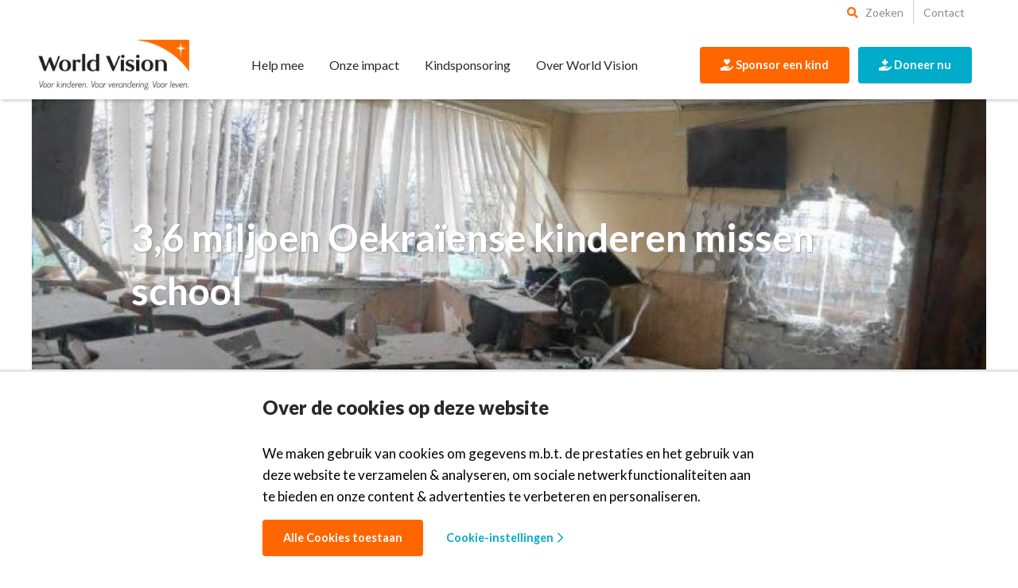

--- FILE ---
content_type: text/html; charset=UTF-8
request_url: https://www.worldvision.nl/nieuws/bijna-4-miljoen-oekraiense-kinderen-missen-school/
body_size: 18071
content:
 <!DOCTYPE html>
<html lang="nl-NL" class="no-js">

<head>
  <link rel="profile" href="http://gmpg.org/xfn/11" />
  <link rel="pingback" href="https://www.worldvision.nl/wp/xmlrpc.php" />
  <meta charset="UTF-8" />
  <meta http-equiv="Content-Type" content="text/html;" />
  <meta http-equiv="X-UA-Compatible" content="IE=edge" />
  <meta name="viewport" content="width=device-width, initial-scale=1" />

  <link rel="profile" href="http://gmpg.org/xfn/11" />

  <meta name='robots' content='index, follow, max-image-preview:large, max-snippet:-1, max-video-preview:-1' />
	<style>img:is([sizes="auto" i], [sizes^="auto," i]) { contain-intrinsic-size: 3000px 1500px }</style>
	
	<!-- This site is optimized with the Yoast SEO plugin v26.6 - https://yoast.com/wordpress/plugins/seo/ -->
	<title>3,6 miljoen Oekraïense kinderen missen school | World Vision</title>
	<meta name="description" content="Terwijl wereldwijd miljoenen kinderen aan het eind van de zomervakantie weer naar school gaan, lopen 3,6 miljoen Oekraïense kinderen het risico school te missen." />
	<link rel="canonical" href="https://www.worldvision.nl/nieuws/bijna-4-miljoen-oekraiense-kinderen-missen-school/" />
	<meta property="og:locale" content="nl_NL" />
	<meta property="og:type" content="article" />
	<meta property="og:title" content="3,6 miljoen Oekraïense kinderen missen school | World Vision" />
	<meta property="og:description" content="Terwijl wereldwijd miljoenen kinderen aan het eind van de zomervakantie weer naar school gaan, lopen 3,6 miljoen Oekraïense kinderen het risico school te missen." />
	<meta property="og:url" content="https://www.worldvision.nl/nieuws/bijna-4-miljoen-oekraiense-kinderen-missen-school/" />
	<meta property="og:site_name" content="World Vision" />
	<meta property="article:publisher" content="https://www.facebook.com/worldvision.nl/" />
	<meta property="article:published_time" content="2022-08-25T15:25:57+00:00" />
	<meta property="article:modified_time" content="2024-01-10T07:59:51+00:00" />
	<meta property="og:image" content="https://www.worldvision.nl/app/uploads/2022/08/school-ukraine.jpg" />
	<meta property="og:image:width" content="941" />
	<meta property="og:image:height" content="539" />
	<meta property="og:image:type" content="image/jpeg" />
	<meta name="author" content="Andrea Geluk" />
	<meta name="twitter:card" content="summary_large_image" />
	<meta name="twitter:description" content="Terwijl wereldwijd miljoenen kinderen aan het eind van de zomervakantie weer naar school gaan, lopen 3,6 miljoen Oekraïense kinderen het risico school te missen." />
	<meta name="twitter:image" content="https://www.worldvision.nl/app/uploads/2022/08/school-ukraine.jpg" />
	<meta name="twitter:creator" content="@worldvisionnl" />
	<meta name="twitter:site" content="@worldvisionnl" />
	<meta name="twitter:label1" content="Geschreven door" />
	<meta name="twitter:data1" content="Andrea Geluk" />
	<meta name="twitter:label2" content="Geschatte leestijd" />
	<meta name="twitter:data2" content="3 minuten" />
	<script type="application/ld+json" class="yoast-schema-graph">{"@context":"https://schema.org","@graph":[{"@type":"Article","@id":"https://www.worldvision.nl/nieuws/bijna-4-miljoen-oekraiense-kinderen-missen-school/#article","isPartOf":{"@id":"https://www.worldvision.nl/nieuws/bijna-4-miljoen-oekraiense-kinderen-missen-school/"},"author":{"name":"Andrea Geluk","@id":"https://www.worldvision.nl/#/schema/person/f4878dd0918ca3e0c0992153490c975a"},"headline":"3,6 miljoen Oekraïense kinderen missen school","datePublished":"2022-08-25T15:25:57+00:00","dateModified":"2024-01-10T07:59:51+00:00","mainEntityOfPage":{"@id":"https://www.worldvision.nl/nieuws/bijna-4-miljoen-oekraiense-kinderen-missen-school/"},"wordCount":446,"commentCount":0,"publisher":{"@id":"https://www.worldvision.nl/#organization"},"image":{"@id":"https://www.worldvision.nl/nieuws/bijna-4-miljoen-oekraiense-kinderen-missen-school/#primaryimage"},"thumbnailUrl":"https://www.worldvision.nl/app/uploads/2022/08/school-ukraine.jpg","keywords":["Oekraïne"],"articleSection":["Nieuws"],"inLanguage":"nl-NL","potentialAction":[{"@type":"CommentAction","name":"Comment","target":["https://www.worldvision.nl/nieuws/bijna-4-miljoen-oekraiense-kinderen-missen-school/#respond"]}]},{"@type":"WebPage","@id":"https://www.worldvision.nl/nieuws/bijna-4-miljoen-oekraiense-kinderen-missen-school/","url":"https://www.worldvision.nl/nieuws/bijna-4-miljoen-oekraiense-kinderen-missen-school/","name":"3,6 miljoen Oekraïense kinderen missen school | World Vision","isPartOf":{"@id":"https://www.worldvision.nl/#website"},"primaryImageOfPage":{"@id":"https://www.worldvision.nl/nieuws/bijna-4-miljoen-oekraiense-kinderen-missen-school/#primaryimage"},"image":{"@id":"https://www.worldvision.nl/nieuws/bijna-4-miljoen-oekraiense-kinderen-missen-school/#primaryimage"},"thumbnailUrl":"https://www.worldvision.nl/app/uploads/2022/08/school-ukraine.jpg","datePublished":"2022-08-25T15:25:57+00:00","dateModified":"2024-01-10T07:59:51+00:00","description":"Terwijl wereldwijd miljoenen kinderen aan het eind van de zomervakantie weer naar school gaan, lopen 3,6 miljoen Oekraïense kinderen het risico school te missen.","breadcrumb":{"@id":"https://www.worldvision.nl/nieuws/bijna-4-miljoen-oekraiense-kinderen-missen-school/#breadcrumb"},"inLanguage":"nl-NL","potentialAction":[{"@type":"ReadAction","target":["https://www.worldvision.nl/nieuws/bijna-4-miljoen-oekraiense-kinderen-missen-school/"]}]},{"@type":"ImageObject","inLanguage":"nl-NL","@id":"https://www.worldvision.nl/nieuws/bijna-4-miljoen-oekraiense-kinderen-missen-school/#primaryimage","url":"https://www.worldvision.nl/app/uploads/2022/08/school-ukraine.jpg","contentUrl":"https://www.worldvision.nl/app/uploads/2022/08/school-ukraine.jpg","width":941,"height":539,"caption":"oekraine onderwijs"},{"@type":"BreadcrumbList","@id":"https://www.worldvision.nl/nieuws/bijna-4-miljoen-oekraiense-kinderen-missen-school/#breadcrumb","itemListElement":[{"@type":"ListItem","position":1,"name":"Home","item":"https://www.worldvision.nl/"},{"@type":"ListItem","position":2,"name":"Nieuws &#038; Impactverhalen","item":"https://www.worldvision.nl/nieuws/"},{"@type":"ListItem","position":3,"name":"3,6 miljoen Oekraïense kinderen missen school"}]},{"@type":"WebSite","@id":"https://www.worldvision.nl/#website","url":"https://www.worldvision.nl/","name":"World Vision","description":"Voor kinderen. Voor verandering. Voor leven.","publisher":{"@id":"https://www.worldvision.nl/#organization"},"potentialAction":[{"@type":"SearchAction","target":{"@type":"EntryPoint","urlTemplate":"https://www.worldvision.nl/?s={search_term_string}"},"query-input":{"@type":"PropertyValueSpecification","valueRequired":true,"valueName":"search_term_string"}}],"inLanguage":"nl-NL"},{"@type":"Organization","@id":"https://www.worldvision.nl/#organization","name":"World Vision NL","url":"https://www.worldvision.nl/","logo":{"@type":"ImageObject","inLanguage":"nl-NL","@id":"https://www.worldvision.nl/#/schema/logo/image/","url":"https://www.worldvision.nl/app/uploads/2022/06/wv-logo-1.png","contentUrl":"https://www.worldvision.nl/app/uploads/2022/06/wv-logo-1.png","width":250,"height":83,"caption":"World Vision NL"},"image":{"@id":"https://www.worldvision.nl/#/schema/logo/image/"},"sameAs":["https://www.facebook.com/worldvision.nl/","https://x.com/worldvisionnl","https://www.instagram.com/worldvision.nl/","https://www.youtube.com/channel/UCOtJMHfaDQtKCqnLw0yx4Cg?view_as=subscriber"]},{"@type":"Person","@id":"https://www.worldvision.nl/#/schema/person/f4878dd0918ca3e0c0992153490c975a","name":"Andrea Geluk","image":{"@type":"ImageObject","inLanguage":"nl-NL","@id":"https://www.worldvision.nl/#/schema/person/image/","url":"https://secure.gravatar.com/avatar/da287d5e8ad5bf3ddf280689f0e3c6c343c8e5a8bb26dcce753259b722d99586?s=96&d=mm&r=g","contentUrl":"https://secure.gravatar.com/avatar/da287d5e8ad5bf3ddf280689f0e3c6c343c8e5a8bb26dcce753259b722d99586?s=96&d=mm&r=g","caption":"Andrea Geluk"}}]}</script>
	<!-- / Yoast SEO plugin. -->



<link rel="alternate" type="application/rss+xml" title="World Vision &raquo; 3,6 miljoen Oekraïense kinderen missen school reactiesfeed" href="https://www.worldvision.nl/nieuws/bijna-4-miljoen-oekraiense-kinderen-missen-school/feed/" />
		<style>
			.lazyload,
			.lazyloading {
				max-width: 100%;
			}
		</style>
		<style id='wp-emoji-styles-inline-css' type='text/css'>

	img.wp-smiley, img.emoji {
		display: inline !important;
		border: none !important;
		box-shadow: none !important;
		height: 1em !important;
		width: 1em !important;
		margin: 0 0.07em !important;
		vertical-align: -0.1em !important;
		background: none !important;
		padding: 0 !important;
	}
</style>
<link rel='stylesheet' id='wp-block-library-css' href='https://www.worldvision.nl/wp/wp-includes/css/dist/block-library/style.min.css?ver=6.8.2' type='text/css' media='all' />
<style id='classic-theme-styles-inline-css' type='text/css'>
/*! This file is auto-generated */
.wp-block-button__link{color:#fff;background-color:#32373c;border-radius:9999px;box-shadow:none;text-decoration:none;padding:calc(.667em + 2px) calc(1.333em + 2px);font-size:1.125em}.wp-block-file__button{background:#32373c;color:#fff;text-decoration:none}
</style>
<style id='global-styles-inline-css' type='text/css'>
:root{--wp--preset--aspect-ratio--square: 1;--wp--preset--aspect-ratio--4-3: 4/3;--wp--preset--aspect-ratio--3-4: 3/4;--wp--preset--aspect-ratio--3-2: 3/2;--wp--preset--aspect-ratio--2-3: 2/3;--wp--preset--aspect-ratio--16-9: 16/9;--wp--preset--aspect-ratio--9-16: 9/16;--wp--preset--color--black: var(--dgm-black);--wp--preset--color--cyan-bluish-gray: #abb8c3;--wp--preset--color--white: var(--dgm-white);--wp--preset--color--pale-pink: #f78da7;--wp--preset--color--vivid-red: #cf2e2e;--wp--preset--color--luminous-vivid-orange: #ff6900;--wp--preset--color--luminous-vivid-amber: #fcb900;--wp--preset--color--light-green-cyan: #7bdcb5;--wp--preset--color--vivid-green-cyan: #00d084;--wp--preset--color--pale-cyan-blue: #8ed1fc;--wp--preset--color--vivid-cyan-blue: #0693e3;--wp--preset--color--vivid-purple: #9b51e0;--wp--preset--color--primary: var(--dgm-primary-color);--wp--preset--color--secondary: var(--dgm-secondary-color);--wp--preset--color--tertiary: var(--dgm-tertiary-color);--wp--preset--color--quaternary: var(--dgm-quaternary-color);--wp--preset--color--cta: var(--dgm-cta-color);--wp--preset--color--txt-primary: var(--dgm-txt-primary);--wp--preset--color--alert: var(--dgm-alert-color);--wp--preset--color--warning: var(--dgm-warning-color);--wp--preset--color--succes: var(--dgm-succes-color);--wp--preset--color--primary-light: var(--dgm-primary-light-color);--wp--preset--color--secondary-light: var(--dgm-secondary-light-color);--wp--preset--color--tertiary-light: var(--dgm-tertiary-light-color);--wp--preset--color--quaternary-light: var(--dgm-quaternary-light-color);--wp--preset--color--cta-light: var(--dgm-cta-light-color);--wp--preset--color--black-light: var(--dgm-black-light-color);--wp--preset--color--dark-green: var(--dgm-dark-green-color);--wp--preset--gradient--vivid-cyan-blue-to-vivid-purple: linear-gradient(135deg,rgba(6,147,227,1) 0%,rgb(155,81,224) 100%);--wp--preset--gradient--light-green-cyan-to-vivid-green-cyan: linear-gradient(135deg,rgb(122,220,180) 0%,rgb(0,208,130) 100%);--wp--preset--gradient--luminous-vivid-amber-to-luminous-vivid-orange: linear-gradient(135deg,rgba(252,185,0,1) 0%,rgba(255,105,0,1) 100%);--wp--preset--gradient--luminous-vivid-orange-to-vivid-red: linear-gradient(135deg,rgba(255,105,0,1) 0%,rgb(207,46,46) 100%);--wp--preset--gradient--very-light-gray-to-cyan-bluish-gray: linear-gradient(135deg,rgb(238,238,238) 0%,rgb(169,184,195) 100%);--wp--preset--gradient--cool-to-warm-spectrum: linear-gradient(135deg,rgb(74,234,220) 0%,rgb(151,120,209) 20%,rgb(207,42,186) 40%,rgb(238,44,130) 60%,rgb(251,105,98) 80%,rgb(254,248,76) 100%);--wp--preset--gradient--blush-light-purple: linear-gradient(135deg,rgb(255,206,236) 0%,rgb(152,150,240) 100%);--wp--preset--gradient--blush-bordeaux: linear-gradient(135deg,rgb(254,205,165) 0%,rgb(254,45,45) 50%,rgb(107,0,62) 100%);--wp--preset--gradient--luminous-dusk: linear-gradient(135deg,rgb(255,203,112) 0%,rgb(199,81,192) 50%,rgb(65,88,208) 100%);--wp--preset--gradient--pale-ocean: linear-gradient(135deg,rgb(255,245,203) 0%,rgb(182,227,212) 50%,rgb(51,167,181) 100%);--wp--preset--gradient--electric-grass: linear-gradient(135deg,rgb(202,248,128) 0%,rgb(113,206,126) 100%);--wp--preset--gradient--midnight: linear-gradient(135deg,rgb(2,3,129) 0%,rgb(40,116,252) 100%);--wp--preset--gradient--primary-gradient: linear-gradient(135deg, var(--dgm-primary-color) 0%,var(--dgm-tertiary-color) 100%);--wp--preset--gradient--secondary-gradient: linear-gradient(135deg,var(--dgm-tertiary-color) 0%,var(--dgm-medium-gray-color) 100%);--wp--preset--gradient--tertiary-gradient: linear-gradient(135deg,var(--dgm-cta-color) 0%,var(--dgm-tertiary-color) 100%);--wp--preset--gradient--quaternary-gradient: linear-gradient(135deg,var(--dgm-primary-light-color) 0%,var(--dgm-secondary-light-color) 100%);--wp--preset--gradient--light-gray-gradient: linear-gradient(135deg,var(--dgm-light-gray-color) 0%, var(--dgm-dark-gray-color) 100%);--wp--preset--font-size--small: var(--dgm-global-font-size);--wp--preset--font-size--medium: 20px;--wp--preset--font-size--large: 17px;--wp--preset--font-size--x-large: 42px;--wp--preset--font-size--huge: 18px;--wp--preset--font-size--h-1: var(--dgm-h1-size-large);--wp--preset--font-size--h-2: var(--dgm-h2-size-large);--wp--preset--font-size--h-3: var(--dgm-h3-size-large);--wp--preset--font-size--h-4: var(--dgm-h4-size-large);--wp--preset--font-size--h-5: var(--dgm-h5-size-large);--wp--preset--font-size--h-6: var(--dgm-h6-size-large);--wp--preset--spacing--20: 0.44rem;--wp--preset--spacing--30: 0.67rem;--wp--preset--spacing--40: 1rem;--wp--preset--spacing--50: 1.5rem;--wp--preset--spacing--60: 2.25rem;--wp--preset--spacing--70: 3.38rem;--wp--preset--spacing--80: 5.06rem;--wp--preset--shadow--natural: 6px 6px 9px rgba(0, 0, 0, 0.2);--wp--preset--shadow--deep: 12px 12px 50px rgba(0, 0, 0, 0.4);--wp--preset--shadow--sharp: 6px 6px 0px rgba(0, 0, 0, 0.2);--wp--preset--shadow--outlined: 6px 6px 0px -3px rgba(255, 255, 255, 1), 6px 6px rgba(0, 0, 0, 1);--wp--preset--shadow--crisp: 6px 6px 0px rgba(0, 0, 0, 1);}:where(.is-layout-flex){gap: 0.5em;}:where(.is-layout-grid){gap: 0.5em;}body .is-layout-flex{display: flex;}.is-layout-flex{flex-wrap: wrap;align-items: center;}.is-layout-flex > :is(*, div){margin: 0;}body .is-layout-grid{display: grid;}.is-layout-grid > :is(*, div){margin: 0;}:where(.wp-block-columns.is-layout-flex){gap: 2em;}:where(.wp-block-columns.is-layout-grid){gap: 2em;}:where(.wp-block-post-template.is-layout-flex){gap: 1.25em;}:where(.wp-block-post-template.is-layout-grid){gap: 1.25em;}.has-black-color{color: var(--wp--preset--color--black) !important;}.has-cyan-bluish-gray-color{color: var(--wp--preset--color--cyan-bluish-gray) !important;}.has-white-color{color: var(--wp--preset--color--white) !important;}.has-pale-pink-color{color: var(--wp--preset--color--pale-pink) !important;}.has-vivid-red-color{color: var(--wp--preset--color--vivid-red) !important;}.has-luminous-vivid-orange-color{color: var(--wp--preset--color--luminous-vivid-orange) !important;}.has-luminous-vivid-amber-color{color: var(--wp--preset--color--luminous-vivid-amber) !important;}.has-light-green-cyan-color{color: var(--wp--preset--color--light-green-cyan) !important;}.has-vivid-green-cyan-color{color: var(--wp--preset--color--vivid-green-cyan) !important;}.has-pale-cyan-blue-color{color: var(--wp--preset--color--pale-cyan-blue) !important;}.has-vivid-cyan-blue-color{color: var(--wp--preset--color--vivid-cyan-blue) !important;}.has-vivid-purple-color{color: var(--wp--preset--color--vivid-purple) !important;}.has-black-background-color{background-color: var(--wp--preset--color--black) !important;}.has-cyan-bluish-gray-background-color{background-color: var(--wp--preset--color--cyan-bluish-gray) !important;}.has-white-background-color{background-color: var(--wp--preset--color--white) !important;}.has-pale-pink-background-color{background-color: var(--wp--preset--color--pale-pink) !important;}.has-vivid-red-background-color{background-color: var(--wp--preset--color--vivid-red) !important;}.has-luminous-vivid-orange-background-color{background-color: var(--wp--preset--color--luminous-vivid-orange) !important;}.has-luminous-vivid-amber-background-color{background-color: var(--wp--preset--color--luminous-vivid-amber) !important;}.has-light-green-cyan-background-color{background-color: var(--wp--preset--color--light-green-cyan) !important;}.has-vivid-green-cyan-background-color{background-color: var(--wp--preset--color--vivid-green-cyan) !important;}.has-pale-cyan-blue-background-color{background-color: var(--wp--preset--color--pale-cyan-blue) !important;}.has-vivid-cyan-blue-background-color{background-color: var(--wp--preset--color--vivid-cyan-blue) !important;}.has-vivid-purple-background-color{background-color: var(--wp--preset--color--vivid-purple) !important;}.has-black-border-color{border-color: var(--wp--preset--color--black) !important;}.has-cyan-bluish-gray-border-color{border-color: var(--wp--preset--color--cyan-bluish-gray) !important;}.has-white-border-color{border-color: var(--wp--preset--color--white) !important;}.has-pale-pink-border-color{border-color: var(--wp--preset--color--pale-pink) !important;}.has-vivid-red-border-color{border-color: var(--wp--preset--color--vivid-red) !important;}.has-luminous-vivid-orange-border-color{border-color: var(--wp--preset--color--luminous-vivid-orange) !important;}.has-luminous-vivid-amber-border-color{border-color: var(--wp--preset--color--luminous-vivid-amber) !important;}.has-light-green-cyan-border-color{border-color: var(--wp--preset--color--light-green-cyan) !important;}.has-vivid-green-cyan-border-color{border-color: var(--wp--preset--color--vivid-green-cyan) !important;}.has-pale-cyan-blue-border-color{border-color: var(--wp--preset--color--pale-cyan-blue) !important;}.has-vivid-cyan-blue-border-color{border-color: var(--wp--preset--color--vivid-cyan-blue) !important;}.has-vivid-purple-border-color{border-color: var(--wp--preset--color--vivid-purple) !important;}.has-vivid-cyan-blue-to-vivid-purple-gradient-background{background: var(--wp--preset--gradient--vivid-cyan-blue-to-vivid-purple) !important;}.has-light-green-cyan-to-vivid-green-cyan-gradient-background{background: var(--wp--preset--gradient--light-green-cyan-to-vivid-green-cyan) !important;}.has-luminous-vivid-amber-to-luminous-vivid-orange-gradient-background{background: var(--wp--preset--gradient--luminous-vivid-amber-to-luminous-vivid-orange) !important;}.has-luminous-vivid-orange-to-vivid-red-gradient-background{background: var(--wp--preset--gradient--luminous-vivid-orange-to-vivid-red) !important;}.has-very-light-gray-to-cyan-bluish-gray-gradient-background{background: var(--wp--preset--gradient--very-light-gray-to-cyan-bluish-gray) !important;}.has-cool-to-warm-spectrum-gradient-background{background: var(--wp--preset--gradient--cool-to-warm-spectrum) !important;}.has-blush-light-purple-gradient-background{background: var(--wp--preset--gradient--blush-light-purple) !important;}.has-blush-bordeaux-gradient-background{background: var(--wp--preset--gradient--blush-bordeaux) !important;}.has-luminous-dusk-gradient-background{background: var(--wp--preset--gradient--luminous-dusk) !important;}.has-pale-ocean-gradient-background{background: var(--wp--preset--gradient--pale-ocean) !important;}.has-electric-grass-gradient-background{background: var(--wp--preset--gradient--electric-grass) !important;}.has-midnight-gradient-background{background: var(--wp--preset--gradient--midnight) !important;}.has-small-font-size{font-size: var(--wp--preset--font-size--small) !important;}.has-medium-font-size{font-size: var(--wp--preset--font-size--medium) !important;}.has-large-font-size{font-size: var(--wp--preset--font-size--large) !important;}.has-x-large-font-size{font-size: var(--wp--preset--font-size--x-large) !important;}
:where(.wp-block-post-template.is-layout-flex){gap: 1.25em;}:where(.wp-block-post-template.is-layout-grid){gap: 1.25em;}
:where(.wp-block-columns.is-layout-flex){gap: 2em;}:where(.wp-block-columns.is-layout-grid){gap: 2em;}
:root :where(.wp-block-pullquote){font-size: 1.5em;line-height: 1.6;}
</style>
<link data-minify="1" rel='stylesheet' id='main-styles-css' href='https://www.worldvision.nl/app/cache/min/1/app/plugins/cookiebanner/frontend/assets/css/cookiebanner_front.css?ver=1768300402' type='text/css' media='all' />
<link data-minify="1" rel='stylesheet' id='campaignsuite-forms-css' href='https://www.worldvision.nl/app/cache/min/1/app/plugins/campaignsuite-forms/frontend/assets/app.css?ver=1768300402' type='text/css' media='all' />
<link data-minify="1" rel='stylesheet' id='dgm-child-css' href='https://www.worldvision.nl/app/cache/min/1/app/themes/dgm-child/dist/app.css?ver=1768300402' type='text/css' media='all' />
<script type="text/javascript" src="https://www.worldvision.nl/app/themes/dgm-child/dist/vendor.bundle.js?ver=1.6.21" id="jquery-js"></script>
<script type="text/javascript" id="campaignsuite-forms-js-extra">
/* <![CDATA[ */
var frontendajax = {"ajax_url":"https:\/\/www.worldvision.nl\/wp\/wp-admin\/admin-ajax.php"};
/* ]]> */
</script>
<script type="text/javascript" src="https://www.worldvision.nl/app/plugins/campaignsuite-forms/frontend/assets/app.js?ver=1.15.0" id="campaignsuite-forms-js"></script>
<script type="text/javascript" src="https://www.worldvision.nl/app/themes/dgm-child/javascript/gravityforms.js?ver=1.6.21" id="dgm-gf-tracking-js"></script>
<link rel="https://api.w.org/" href="https://www.worldvision.nl/wp-json/" /><link rel="alternate" title="JSON" type="application/json" href="https://www.worldvision.nl/wp-json/wp/v2/posts/4552" /><link rel="EditURI" type="application/rsd+xml" title="RSD" href="https://www.worldvision.nl/wp/xmlrpc.php?rsd" />
<meta name="generator" content="WordPress 6.8.2" />
<link rel='shortlink' href='https://www.worldvision.nl/?p=4552' />
<link rel="alternate" title="oEmbed (JSON)" type="application/json+oembed" href="https://www.worldvision.nl/wp-json/oembed/1.0/embed?url=https%3A%2F%2Fwww.worldvision.nl%2Fnieuws%2Fbijna-4-miljoen-oekraiense-kinderen-missen-school%2F" />
<link rel="alternate" title="oEmbed (XML)" type="text/xml+oembed" href="https://www.worldvision.nl/wp-json/oembed/1.0/embed?url=https%3A%2F%2Fwww.worldvision.nl%2Fnieuws%2Fbijna-4-miljoen-oekraiense-kinderen-missen-school%2F&#038;format=xml" />
<meta name="cs-page-slug" content="nieuws/bijna-4-miljoen-oekraiense-kinderen-missen-school" /><meta name="cs-page-title" content="3,6 miljoen Oekraïense kinderen missen school" />		<script>
			document.documentElement.className = document.documentElement.className.replace('no-js', 'js');
		</script>
				<style>
			.no-js img.lazyload {
				display: none;
			}

			figure.wp-block-image img.lazyloading {
				min-width: 150px;
			}

			.lazyload,
			.lazyloading {
				--smush-placeholder-width: 100px;
				--smush-placeholder-aspect-ratio: 1/1;
				width: var(--smush-image-width, var(--smush-placeholder-width)) !important;
				aspect-ratio: var(--smush-image-aspect-ratio, var(--smush-placeholder-aspect-ratio)) !important;
			}

						.lazyload, .lazyloading {
				opacity: 0;
			}

			.lazyloaded {
				opacity: 1;
				transition: opacity 400ms;
				transition-delay: 0ms;
			}

					</style>
		<!-- Google Tag Manager -->
<script>(function(w,d,s,l,i){w[l]=w[l]||[];w[l].push({'gtm.start':
new Date().getTime(),event:'gtm.js'});var f=d.getElementsByTagName(s)[0],
j=d.createElement(s),dl=l!='dataLayer'?'&l='+l:'';j.async=true;j.src=
'https://www.googletagmanager.com/gtm.js?id='+i+dl;f.parentNode.insertBefore(j,f);
})(window,document,'script','dataLayer','GTM-TGJ6QDF');</script>
<!-- End Google Tag Manager -->

<style>
	
	/* 	Added because of header issue */
	
		html {
		overflow-x: hidden !important;
	}
	
	@media screen and (max-width: 640px) {
		#dgm-content .p-im,
		#dgm-content .wp-block-cover .wp-block-group.p-im { 
			padding-left: 2.375rem !important;
			padding-right: 2.375rem !important;			
		}
	    body main {
			margin-top: 70px !important;    
		}
		
	}
/* Hotjar-specifieke styling uitsluiten van thema-styling */
[id^="hotjar-survey"] h2 {
    	all: unset !important; /* Negeert alle themastijlen */
    	font-size: inherit !important; /* Laat Hotjar de font-size bepalen */
	}

}

.wp-block-media-text.alignwide.has-media-on-the-right.is-stacked-on-mobile.is-style-default {
    padding: 1.2rem !important;
}
</style><link rel="icon" href="https://www.worldvision.nl/app/uploads/2022/03/cropped-apple-touch-icon-32x32.png" sizes="32x32" />
<link rel="icon" href="https://www.worldvision.nl/app/uploads/2022/03/cropped-apple-touch-icon-192x192.png" sizes="192x192" />
<link rel="apple-touch-icon" href="https://www.worldvision.nl/app/uploads/2022/03/cropped-apple-touch-icon-180x180.png" />
<meta name="msapplication-TileImage" content="https://www.worldvision.nl/app/uploads/2022/03/cropped-apple-touch-icon-270x270.png" />


  <style>
    /* This is because of the lazy loading of javascript. This prevents the menu */
    .header .nested:not(.is-dropdown-submenu) {
      display: none;
    }
  </style>
<meta name="generator" content="WP Rocket 3.20.2" data-wpr-features="wpr_image_dimensions wpr_minify_css wpr_preload_links" /></head>

<body class="wp-singular post-template-default single single-post postid-4552 single-format-standard wp-embed-responsive wp-theme-dgm-parent wp-child-theme-dgm-child body--transparant show-second-menu"  id="dgm-content">
<!-- Google Tag Manager (noscript) -->
<noscript><iframe src="https://www.googletagmanager.com/ns.html?id=GTM-TGJ6QDF"
height="0" width="0" style="display:none;visibility:hidden"></iframe></noscript>
<!-- End Google Tag Manager (noscript) -->    <header
    class="header header-bg header__secondary-menu ">
        <a class="skip-main" href="#main">Main content</a>

            <div data-rocket-location-hash="cbaf6a4dca6bbab0b80ab9e711ec3944" class="secondary-menu">
      <div data-rocket-location-hash="596d4c4dacfd28844b39b0460d818689" class="secondary-menu__body grid-container grid-x">
        <div class="secondary-menu__payoff">
          
        </div>

                <div class="secondary-menu__menu show-for-xlarge">
          <div class="classic-menu-desktop -secondary">
    <ul class="vertical medium-horizontal menu" data-responsive-menu="accordion xlarge-dropdown">
        <li>
        <div class="menu-element"> <a href="https://www.worldvision.nl?s="><span><i class="fa fa-search"></i> Zoeken</span></a></div>
        </li>
                    <li class="">
                <div class="menu-element"><a href="https://www.worldvision.nl/contact/" target=""><span>Contact</span></a></div>
                            </li>
            </ul>
</div>
        </div>
      </div>
    </div>
    
    <div data-rocket-location-hash="a40093860ae636f9dd0695e57b105738" class="header__in grid-container">
            <div data-rocket-location-hash="6b9f98fd264e35301af1651f619d2259" class="title-bar" data-responsive-toggle="primary-menu" data-hide-for="xlarge">
        <div class="title-bar__logo">
          <a href="/">
            <img width="250" height="83" data-src="https://www.worldvision.nl/app/uploads/2022/06/wv-logo.png" alt="Logo World Vision Nederland" aria-label="Home"
              title="" src="[data-uri]" class="lazyload" style="--smush-placeholder-width: 250px; --smush-placeholder-aspect-ratio: 250/83;" />
          </a>
        </div>
        <div class="grid-x align-right">
                    <div class="donate-button mr-10">
            <a class="button cta" href="https://www.worldvision.nl/kindsponsoring/chosen/word-gekozen/" target=""> <i
        class="fas fa-hand-holding-heart second-header-icon "></i>
    <span class="show-sr">Sponsor een kind</span> </a>

<a class="button second is-style-dgm-tertiary-button-outline is-style-dgm-secondary-button"
    href="https://www.worldvision.nl/noodhulp-soedan/" target=""> <i
        class="fas fa-hand-holding-medical second-header-icon "></i>
    <span class="show-sr">Doneer nu</span></a>
          </div>
                    <div class="title-bar__menu ml-10">
            <div class="menu-toggle-icon">
    <button data-toggle="primary-menu">
        <span>
            <div class="menu-toggle-icon nav-icon">
                <span></span>
                <span></span>
                <span></span>
            </div>

        </span>
    </button>
</div>
          </div>
        </div>
      </div>

                    <div data-rocket-location-hash="502cca9a007b46d5d957492651b6bf1a" class="top-bar" id="primary-menu">
          <div class="top-bar__left grid-x">
            <div class="logo">
              <a href="/">
                <img data-src="https://www.worldvision.nl/app/uploads/2022/06/wv-logo.png" alt="Logo World Vision Nederland" aria-label="Home"
                  title="" width="190" height="64" src="[data-uri]" class="lazyload" style="--smush-placeholder-width: 190px; --smush-placeholder-aspect-ratio: 190/64;" />
              </a>
            </div>

                        <div class="primary-menu--desktop show-for-xlarge">
              <div class="classic-menu-desktop -primary">
  <div data-rocket-location-hash="af8b21984d56ef1995d8153e42266d5d"></div>
  <ul
    class="vertical medium-horizontal menu"
    data-responsive-menu="accordion xlarge-dropdown"
  >
                <li class=" ">
        <div class="main-level">
          <a href="https://www.worldvision.nl/help-een-kind-in-gevaar/"><span>Help mee</span></a>
        </div>

                  <ul class="menu vertical nested">
            <li class="top_link">
              <div class="main-level">
                <a href="https://www.worldvision.nl/help-een-kind-in-gevaar/"><span>Help mee</span></a>
              </div>
            </li>

                                        <li class="nested-child  ">
                <div class="sub-level">
                  <a href="https://www.worldvision.nl/help-een-kind-in-gevaar/"><i class="fas fa-circle"></i><span>Steun met geld</span></a>
                </div>

                                  <div class="nested-child-link">
                    <i class="fas fa-chevron-right"></i>
                  </div>
                  <ul class="menu vertical">
                                                                <li class="grandchild  ">
                        <div class="sub-level">
                          <a href="https://www.worldvision.nl/genoeg/word-donateur/?frequentie=eenmalig&one-time-value=36">
                            <i class="fas fa-circle"></i>
                            <span>Geef eenmalig</span>
                          </a>
                        </div>

                        
                      </li>
                                                                <li class="grandchild  ">
                        <div class="sub-level">
                          <a href="https://www.worldvision.nl/grote-gift/">
                            <i class="fas fa-circle"></i>
                            <span>Geef een grote gift</span>
                          </a>
                        </div>

                        
                      </li>
                                                                <li class="grandchild  ">
                        <div class="sub-level">
                          <a href="https://www.worldvision.nl/help-een-kind-in-gevaar-1/doneren/">
                            <i class="fas fa-circle"></i>
                            <span>Word donateur</span>
                          </a>
                        </div>

                        
                      </li>
                                                                <li class="grandchild  ">
                        <div class="sub-level">
                          <a href="https://www.worldvision.nl/kindsponsoring/sponsor-een-kind/">
                            <i class="fas fa-circle"></i>
                            <span>Sponsor een kind</span>
                          </a>
                        </div>

                        
                      </li>
                                                                <li class="grandchild  ">
                        <div class="sub-level">
                          <a href="https://www.worldvision.nl/kindsponsoring/chosen/">
                            <i class="fas fa-circle"></i>
                            <span>Chosen: word gekozen</span>
                          </a>
                        </div>

                        
                      </li>
                                                                <li class="grandchild  ">
                        <div class="sub-level">
                          <a href="https://www.worldvision.nl/geef-voor-noodhulp-afghanistan/">
                            <i class="fas fa-circle"></i>
                            <span>Geef voor Afghanistan</span>
                          </a>
                        </div>

                        
                      </li>
                                                                <li class="grandchild  ">
                        <div class="sub-level">
                          <a href="https://www.worldvision.nl/wereldcadeaus/">
                            <i class="fas fa-circle"></i>
                            <span>Geef een wereldcadeau</span>
                          </a>
                        </div>

                        
                      </li>
                                                                <li class="grandchild  ">
                        <div class="sub-level">
                          <a href="https://www.worldvision.nl/help-mee/schenk-met-belastingvoordeel/">
                            <i class="fas fa-circle"></i>
                            <span>Schenk met belastingvoordeel (PSO)</span>
                          </a>
                        </div>

                        
                      </li>
                                                                <li class="grandchild  ">
                        <div class="sub-level">
                          <a href="https://www.worldvision.nl/help-mee/nalaten/">
                            <i class="fas fa-circle"></i>
                            <span>Nalaten aan World Vision</span>
                          </a>
                        </div>

                        
                      </li>
                                      </ul>
                
              </li>
                                        <li class="nested-child  ">
                <div class="sub-level">
                  <a href="https://www.worldvision.nl/over-world-vision/werken-bij-world-vision/vrijwilligers/"><i class="fas fa-circle"></i><span>Steun met tijd</span></a>
                </div>

                                  <div class="nested-child-link">
                    <i class="fas fa-chevron-right"></i>
                  </div>
                  <ul class="menu vertical">
                                                                <li class="grandchild  ">
                        <div class="sub-level">
                          <a href="https://www.worldvision.nl/over-world-vision/werken-bij-world-vision/vrijwilligers/">
                            <i class="fas fa-circle"></i>
                            <span>Word vrijwilliger</span>
                          </a>
                        </div>

                        
                      </li>
                                      </ul>
                
              </li>
                                        <li class="nested-child  ">
                <div class="sub-level">
                  <a href="https://www.worldvision.nl/help-mee/jongerenactie-zip-your-lip/"><i class="fas fa-circle"></i><span>Steun samen</span></a>
                </div>

                                  <div class="nested-child-link">
                    <i class="fas fa-chevron-right"></i>
                  </div>
                  <ul class="menu vertical">
                                                                <li class="grandchild  ">
                        <div class="sub-level">
                          <a href="https://www.worldvision.nl/help-mee/kerken/">
                            <i class="fas fa-circle"></i>
                            <span>Met je kerk</span>
                          </a>
                        </div>

                        
                      </li>
                                                                <li class="grandchild  ">
                        <div class="sub-level">
                          <a href="https://www.worldvision.nl/help-mee/jongerenactie-zip-your-lip/">
                            <i class="fas fa-circle"></i>
                            <span>Met je school</span>
                          </a>
                        </div>

                        
                      </li>
                                                                <li class="grandchild  ">
                        <div class="sub-level">
                          <a href="https://www.worldvision.nl/help-mee/bedrijven/">
                            <i class="fas fa-circle"></i>
                            <span>Met je bedrijf</span>
                          </a>
                        </div>

                        
                      </li>
                                      </ul>
                
              </li>
                      </ul>
              </li>
                <li class=" ">
        <div class="main-level">
          <a href="https://www.worldvision.nl/over-world-vision/impact/"><span>Onze impact</span></a>
        </div>

                  <ul class="menu vertical nested">
            <li class="top_link">
              <div class="main-level">
                <a href="https://www.worldvision.nl/over-world-vision/impact/"><span>Onze impact</span></a>
              </div>
            </li>

                                        <li class="nested-child  ">
                <div class="sub-level">
                  <a href="https://www.worldvision.nl/kindsponsoring/ervaringen-sponsorkinderen/"><i class="fas fa-circle"></i><span>Voor wie</span></a>
                </div>

                                  <div class="nested-child-link">
                    <i class="fas fa-chevron-right"></i>
                  </div>
                  <ul class="menu vertical">
                                                                <li class="grandchild  ">
                        <div class="sub-level">
                          <a href="https://www.worldvision.nl/kindsponsoring/ervaringen-sponsorkinderen/">
                            <i class="fas fa-circle"></i>
                            <span>Impact voor de sponsorkinderen</span>
                          </a>
                        </div>

                        
                      </li>
                                                                <li class="grandchild  ">
                        <div class="sub-level">
                          <a href="https://www.worldvision.nl/kindsponsoring/ervaringen-sponsors/">
                            <i class="fas fa-circle"></i>
                            <span>Impact voor de sponsors</span>
                          </a>
                        </div>

                        
                      </li>
                                                                <li class="grandchild  ">
                        <div class="sub-level">
                          <a href="https://www.worldvision.nl/nieuws/">
                            <i class="fas fa-circle"></i>
                            <span>Lees de impactverhalen</span>
                          </a>
                        </div>

                        
                      </li>
                                      </ul>
                
              </li>
                                        <li class="nested-child  ">
                <div class="sub-level">
                  <a href="https://www.worldvision.nl/projecten/"><i class="fas fa-circle"></i><span>Waar we impact maken</span></a>
                </div>

                                  <div class="nested-child-link">
                    <i class="fas fa-chevron-right"></i>
                  </div>
                  <ul class="menu vertical">
                                                                <li class="grandchild  ">
                        <div class="sub-level">
                          <a href="https://www.worldvision.nl/over-world-vision/impact/afrika/">
                            <i class="fas fa-circle"></i>
                            <span>Afrika</span>
                          </a>
                        </div>

                                                  <div class="nested-child-link">
                            <i class="fas fa-chevron-right"></i>
                          </div>
                          <ul class="menu vertical">
                                                                                        <li class="great-grandchild  ">
                                <div class="sub-level">
                                  <a href="https://www.worldvision.nl/over-world-vision/impact/afrika/congo/">
                                    <i class="fas fa-circle"></i>
                                    <span>Democratische Republiek Congo (DRC)</span>
                                  </a>
                                </div>
                              </li>
                                                                                        <li class="great-grandchild  ">
                                <div class="sub-level">
                                  <a href="https://www.worldvision.nl/over-world-vision/impact/afrika/ethiopie/">
                                    <i class="fas fa-circle"></i>
                                    <span>Ethiopië</span>
                                  </a>
                                </div>
                              </li>
                                                                                        <li class="great-grandchild  ">
                                <div class="sub-level">
                                  <a href="https://www.worldvision.nl/over-world-vision/impact/afrika/kenia/">
                                    <i class="fas fa-circle"></i>
                                    <span>Kenia</span>
                                  </a>
                                </div>
                              </li>
                                                                                        <li class="great-grandchild  ">
                                <div class="sub-level">
                                  <a href="https://www.worldvision.nl/over-world-vision/impact/afrika/mali/">
                                    <i class="fas fa-circle"></i>
                                    <span>Mali</span>
                                  </a>
                                </div>
                              </li>
                                                                                        <li class="great-grandchild  ">
                                <div class="sub-level">
                                  <a href="https://www.worldvision.nl/over-world-vision/impact/afrika/oeganda/">
                                    <i class="fas fa-circle"></i>
                                    <span>Oeganda</span>
                                  </a>
                                </div>
                              </li>
                                                                                        <li class="great-grandchild  ">
                                <div class="sub-level">
                                  <a href="https://www.worldvision.nl/over-world-vision/impact/afrika/sierra-leone/">
                                    <i class="fas fa-circle"></i>
                                    <span>Sierra Leone</span>
                                  </a>
                                </div>
                              </li>
                                                                                        <li class="great-grandchild  ">
                                <div class="sub-level">
                                  <a href="https://www.worldvision.nl/over-world-vision/impact/afrika/soedan/">
                                    <i class="fas fa-circle"></i>
                                    <span>Soedan</span>
                                  </a>
                                </div>
                              </li>
                                                                                        <li class="great-grandchild  ">
                                <div class="sub-level">
                                  <a href="https://www.worldvision.nl/over-world-vision/impact/afrika/somalie/">
                                    <i class="fas fa-circle"></i>
                                    <span>Somalië</span>
                                  </a>
                                </div>
                              </li>
                                                                                        <li class="great-grandchild  ">
                                <div class="sub-level">
                                  <a href="https://www.worldvision.nl/over-world-vision/impact/afrika/tanzania/">
                                    <i class="fas fa-circle"></i>
                                    <span>Tanzania</span>
                                  </a>
                                </div>
                              </li>
                                                                                        <li class="great-grandchild  ">
                                <div class="sub-level">
                                  <a href="https://www.worldvision.nl/over-world-vision/impact/afrika/tsjaad/">
                                    <i class="fas fa-circle"></i>
                                    <span>Tsjaad</span>
                                  </a>
                                </div>
                              </li>
                                                                                        <li class="great-grandchild  ">
                                <div class="sub-level">
                                  <a href="https://www.worldvision.nl/over-world-vision/impact/afrika/zuid-soedan/">
                                    <i class="fas fa-circle"></i>
                                    <span>Zuid-Soedan</span>
                                  </a>
                                </div>
                              </li>
                                                      </ul>
                        
                      </li>
                                                                <li class="grandchild  ">
                        <div class="sub-level">
                          <a href="https://www.worldvision.nl/over-world-vision/impact/azie/">
                            <i class="fas fa-circle"></i>
                            <span>Azië</span>
                          </a>
                        </div>

                                                  <div class="nested-child-link">
                            <i class="fas fa-chevron-right"></i>
                          </div>
                          <ul class="menu vertical">
                                                                                        <li class="great-grandchild  ">
                                <div class="sub-level">
                                  <a href="https://www.worldvision.nl/over-world-vision/impact/azie/bangladesh/">
                                    <i class="fas fa-circle"></i>
                                    <span>Bangladesh</span>
                                  </a>
                                </div>
                              </li>
                                                                                        <li class="great-grandchild  ">
                                <div class="sub-level">
                                  <a href="https://www.worldvision.nl/over-world-vision/impact/azie/de-filipijnen/">
                                    <i class="fas fa-circle"></i>
                                    <span>De Filipijnen</span>
                                  </a>
                                </div>
                              </li>
                                                                                        <li class="great-grandchild  ">
                                <div class="sub-level">
                                  <a href="https://www.worldvision.nl/over-world-vision/impact/azie/myanmar/">
                                    <i class="fas fa-circle"></i>
                                    <span>Myanmar</span>
                                  </a>
                                </div>
                              </li>
                                                      </ul>
                        
                      </li>
                                                                <li class="grandchild  ">
                        <div class="sub-level">
                          <a href="https://www.worldvision.nl/over-world-vision/impact/midden-oosten/">
                            <i class="fas fa-circle"></i>
                            <span>Midden-Oosten</span>
                          </a>
                        </div>

                                                  <div class="nested-child-link">
                            <i class="fas fa-chevron-right"></i>
                          </div>
                          <ul class="menu vertical">
                                                                                        <li class="great-grandchild  ">
                                <div class="sub-level">
                                  <a href="https://www.worldvision.nl/over-world-vision/impact/midden-oosten/afghanistan/">
                                    <i class="fas fa-circle"></i>
                                    <span>Afghanistan</span>
                                  </a>
                                </div>
                              </li>
                                                                                        <li class="great-grandchild  ">
                                <div class="sub-level">
                                  <a href="https://www.worldvision.nl/over-world-vision/impact/midden-oosten/libanon/">
                                    <i class="fas fa-circle"></i>
                                    <span>Libanon</span>
                                  </a>
                                </div>
                              </li>
                                                                                        <li class="great-grandchild  ">
                                <div class="sub-level">
                                  <a href="https://www.worldvision.nl/over-world-vision/impact/midden-oosten/syrie/">
                                    <i class="fas fa-circle"></i>
                                    <span>Syrië</span>
                                  </a>
                                </div>
                              </li>
                                                                                        <li class="great-grandchild  ">
                                <div class="sub-level">
                                  <a href="https://www.worldvision.nl/over-world-vision/impact/midden-oosten/westelijke-jordaanoever/">
                                    <i class="fas fa-circle"></i>
                                    <span>Westelijke Jordaanoever</span>
                                  </a>
                                </div>
                              </li>
                                                      </ul>
                        
                      </li>
                                      </ul>
                
              </li>
                                        <li class="nested-child  ">
                <div class="sub-level">
                  <a href="https://www.worldvision.nl/over-world-vision/werkwijze/"><i class="fas fa-circle"></i><span>Hoe we impact maken</span></a>
                </div>

                                  <div class="nested-child-link">
                    <i class="fas fa-chevron-right"></i>
                  </div>
                  <ul class="menu vertical">
                                                                <li class="grandchild  ">
                        <div class="sub-level">
                          <a href="https://www.worldvision.nl/impact-right2grow/">
                            <i class="fas fa-circle"></i>
                            <span>Right2Grow</span>
                          </a>
                        </div>

                        
                      </li>
                                      </ul>
                
              </li>
                      </ul>
              </li>
                <li class=" ">
        <div class="main-level">
          <a href="https://www.worldvision.nl/kindsponsoring/"><span>Kindsponsoring</span></a>
        </div>

                  <ul class="menu vertical nested">
            <li class="top_link">
              <div class="main-level">
                <a href="https://www.worldvision.nl/kindsponsoring/"><span>Kindsponsoring</span></a>
              </div>
            </li>

                                        <li class="nested-child  ">
                <div class="sub-level">
                  <a href="https://www.worldvision.nl/kindsponsoring/sponsor-een-kind/"><i class="fas fa-circle"></i><span>Sponsor een kind</span></a>
                </div>

                
              </li>
                                        <li class="nested-child  ">
                <div class="sub-level">
                  <a href="https://www.worldvision.nl/kindsponsoring/chosen/"><i class="fas fa-circle"></i><span>Chosen: word gekozen</span></a>
                </div>

                
              </li>
                                        <li class="nested-child  ">
                <div class="sub-level">
                  <a href="https://www.worldvision.nl/kindsponsoring/hoe-werkt-het/"><i class="fas fa-circle"></i><span>Zo werkt kindsponsoring</span></a>
                </div>

                
              </li>
                                        <li class="nested-child  ">
                <div class="sub-level">
                  <a href="https://www.worldvision.nl/kindsponsoring/impact/"><i class="fas fa-circle"></i><span>De impact van kindsponsoring</span></a>
                </div>

                
              </li>
                                        <li class="nested-child  ">
                <div class="sub-level">
                  <a href="https://www.worldvision.nl/kindsponsoring/resultaten/"><i class="fas fa-circle"></i><span>Resultaten</span></a>
                </div>

                
              </li>
                                        <li class="nested-child  ">
                <div class="sub-level">
                  <a href="https://www.worldvision.nl/kindsponsoring/informatie-voor-sponsors/"><i class="fas fa-circle"></i><span>Informatie voor sponsors</span></a>
                </div>

                
              </li>
                      </ul>
              </li>
                <li class=" ">
        <div class="main-level">
          <a href="https://www.worldvision.nl/over-world-vision/"><span>Over World Vision</span></a>
        </div>

                  <ul class="menu vertical nested">
            <li class="top_link">
              <div class="main-level">
                <a href="https://www.worldvision.nl/over-world-vision/"><span>Over World Vision</span></a>
              </div>
            </li>

                                        <li class="nested-child  ">
                <div class="sub-level">
                  <a href="https://www.worldvision.nl/over-world-vision/"><i class="fas fa-circle"></i><span>Over de organisatie</span></a>
                </div>

                                  <div class="nested-child-link">
                    <i class="fas fa-chevron-right"></i>
                  </div>
                  <ul class="menu vertical">
                                                                <li class="grandchild  ">
                        <div class="sub-level">
                          <a href="https://www.worldvision.nl/over-world-vision/missie-visie/">
                            <i class="fas fa-circle"></i>
                            <span>Onze missie &#038; visie</span>
                          </a>
                        </div>

                        
                      </li>
                                                                <li class="grandchild  ">
                        <div class="sub-level">
                          <a href="https://www.worldvision.nl/over-world-vision/mensen/">
                            <i class="fas fa-circle"></i>
                            <span>Onze mensen</span>
                          </a>
                        </div>

                        
                      </li>
                                                                <li class="grandchild  ">
                        <div class="sub-level">
                          <a href="https://www.worldvision.nl/over-world-vision/ambassadeurs/">
                            <i class="fas fa-circle"></i>
                            <span>Onze ambassadeurs</span>
                          </a>
                        </div>

                        
                      </li>
                                                                <li class="grandchild  ">
                        <div class="sub-level">
                          <a href="https://www.worldvision.nl/over-world-vision/raad-van-toezicht/">
                            <i class="fas fa-circle"></i>
                            <span>Onze Raad van Toezicht</span>
                          </a>
                        </div>

                        
                      </li>
                                                                <li class="grandchild  ">
                        <div class="sub-level">
                          <a href="https://www.worldvision.nl/over-world-vision/transparantie/">
                            <i class="fas fa-circle"></i>
                            <span>Transparantie</span>
                          </a>
                        </div>

                        
                      </li>
                                      </ul>
                
              </li>
                                        <li class="nested-child  ">
                <div class="sub-level">
                  <a href="https://www.worldvision.nl/nieuws/"><i class="fas fa-circle"></i><span>Laatste nieuws & Impactverhalen</span></a>
                </div>

                
              </li>
                                        <li class="nested-child  ">
                <div class="sub-level">
                  <a href="https://www.worldvision.nl/over-world-vision/werken-bij-world-vision/"><i class="fas fa-circle"></i><span>Werken bij World Vision</span></a>
                </div>

                
              </li>
                                        <li class="nested-child  ">
                <div class="sub-level">
                  <a href="https://www.worldvision.nl/over-world-vision/jaarverslag/"><i class="fas fa-circle"></i><span>Jaarverslag 2024</span></a>
                </div>

                
              </li>
                                        <li class="nested-child  ">
                <div class="sub-level">
                  <a href="https://www.worldvision.nl/veelgestelde-vragen/"><i class="fas fa-circle"></i><span>Veelgestelde vragen</span></a>
                </div>

                
              </li>
                                        <li class="nested-child  ">
                <div class="sub-level">
                  <a href="https://www.worldvision.nl/contact/pers/bronnen/"><i class="fas fa-circle"></i><span>Bronnen voor pers &#038; media</span></a>
                </div>

                
              </li>
                                        <li class="nested-child  ">
                <div class="sub-level">
                  <a href="https://www.worldvision.nl/contact/"><i class="fas fa-circle"></i><span>Neem contact op</span></a>
                </div>

                
              </li>
                      </ul>
              </li>
      </ul>
</div>
            </div>

                        <div class="primary-menu--mobile">
              <div class="row classic-menu-mobile -primary">
    <div class="columns">
        <ul class="vertical menu drilldown menu-mobile" data-drilldown data-responsive-menu="drilldown"
            data-auto-height="true"
            data-back-button="&lt;li class&#x3D;&quot;js-drilldown-back menu-mobile-title&quot;&gt;&lt;h4&gt;&lt;i class=&quot;fas fa-arrow-left&quot;&gt;&lt;/i&gt;&lt;a tabindex&#x3D;&quot;0&quot;&gt;Terug&lt;/a&gt;&lt;/h4&gt;&lt;/li&gt;">
                                    
            <li
                class="menu-mobile-title  ">
                <div class="level-one"><a href="https://www.worldvision.nl/help-een-kind-in-gevaar/">Help mee</a></div>
                                <a class="menu-mobile-panel-link" href="#">
                    <i class="fas fa-chevron-right"></i>
                </a>
                <ul class="vertical menu">
                                                            <li
                        class="child menu-mobile-title  ">
                        <div class="level-two"><a href="https://www.worldvision.nl/help-een-kind-in-gevaar/">Steun met geld</a></div>
                                                <a class="menu-mobile-panel-link" href="#">
                            <i class="fas fa-chevron-right"></i>
                        </a>
                        <ul class="vertical menu grandchild-menu">
                                                                                                                <li
                                class="grandchild menu-mobile-title  ">
                                <div class="level-three"> <a href="https://www.worldvision.nl/genoeg/word-donateur/?frequentie=eenmalig&one-time-value=36">Geef eenmalig</a>
                                </div>
                            </li>
                                                                                    <li
                                class="grandchild menu-mobile-title  ">
                                <div class="level-three"> <a href="https://www.worldvision.nl/grote-gift/">Geef een grote gift</a>
                                </div>
                            </li>
                                                                                    <li
                                class="grandchild menu-mobile-title  ">
                                <div class="level-three"> <a href="https://www.worldvision.nl/help-een-kind-in-gevaar-1/doneren/">Word donateur</a>
                                </div>
                            </li>
                                                                                    <li
                                class="grandchild menu-mobile-title  ">
                                <div class="level-three"> <a href="https://www.worldvision.nl/kindsponsoring/sponsor-een-kind/">Sponsor een kind</a>
                                </div>
                            </li>
                                                                                    <li
                                class="grandchild menu-mobile-title  ">
                                <div class="level-three"> <a href="https://www.worldvision.nl/kindsponsoring/chosen/">Chosen: word gekozen</a>
                                </div>
                            </li>
                                                                                    <li
                                class="grandchild menu-mobile-title  ">
                                <div class="level-three"> <a href="https://www.worldvision.nl/geef-voor-noodhulp-afghanistan/">Geef voor Afghanistan</a>
                                </div>
                            </li>
                                                                                    <li
                                class="grandchild menu-mobile-title  ">
                                <div class="level-three"> <a href="https://www.worldvision.nl/wereldcadeaus/">Geef een wereldcadeau</a>
                                </div>
                            </li>
                                                                                    <li
                                class="grandchild menu-mobile-title  ">
                                <div class="level-three"> <a href="https://www.worldvision.nl/help-mee/schenk-met-belastingvoordeel/">Schenk met belastingvoordeel (PSO)</a>
                                </div>
                            </li>
                                                                                    <li
                                class="grandchild menu-mobile-title  ">
                                <div class="level-three"> <a href="https://www.worldvision.nl/help-mee/nalaten/">Nalaten aan World Vision</a>
                                </div>
                            </li>
                                                    </ul>
                                            </li>
                                                            <li
                        class="child menu-mobile-title  ">
                        <div class="level-two"><a href="https://www.worldvision.nl/over-world-vision/werken-bij-world-vision/vrijwilligers/">Steun met tijd</a></div>
                                                <a class="menu-mobile-panel-link" href="#">
                            <i class="fas fa-chevron-right"></i>
                        </a>
                        <ul class="vertical menu grandchild-menu">
                                                                                                                <li
                                class="grandchild menu-mobile-title  ">
                                <div class="level-three"> <a href="https://www.worldvision.nl/over-world-vision/werken-bij-world-vision/vrijwilligers/">Word vrijwilliger</a>
                                </div>
                            </li>
                                                    </ul>
                                            </li>
                                                            <li
                        class="child menu-mobile-title  ">
                        <div class="level-two"><a href="https://www.worldvision.nl/help-mee/jongerenactie-zip-your-lip/">Steun samen</a></div>
                                                <a class="menu-mobile-panel-link" href="#">
                            <i class="fas fa-chevron-right"></i>
                        </a>
                        <ul class="vertical menu grandchild-menu">
                                                                                                                <li
                                class="grandchild menu-mobile-title  ">
                                <div class="level-three"> <a href="https://www.worldvision.nl/help-mee/kerken/">Met je kerk</a>
                                </div>
                            </li>
                                                                                    <li
                                class="grandchild menu-mobile-title  ">
                                <div class="level-three"> <a href="https://www.worldvision.nl/help-mee/jongerenactie-zip-your-lip/">Met je school</a>
                                </div>
                            </li>
                                                                                    <li
                                class="grandchild menu-mobile-title  ">
                                <div class="level-three"> <a href="https://www.worldvision.nl/help-mee/bedrijven/">Met je bedrijf</a>
                                </div>
                            </li>
                                                    </ul>
                                            </li>
                                    </ul>
                            </li>
                                                
            <li
                class="menu-mobile-title  ">
                <div class="level-one"><a href="https://www.worldvision.nl/over-world-vision/impact/">Onze impact</a></div>
                                <a class="menu-mobile-panel-link" href="#">
                    <i class="fas fa-chevron-right"></i>
                </a>
                <ul class="vertical menu">
                                                            <li
                        class="child menu-mobile-title  ">
                        <div class="level-two"><a href="https://www.worldvision.nl/kindsponsoring/ervaringen-sponsorkinderen/">Voor wie</a></div>
                                                <a class="menu-mobile-panel-link" href="#">
                            <i class="fas fa-chevron-right"></i>
                        </a>
                        <ul class="vertical menu grandchild-menu">
                                                                                                                <li
                                class="grandchild menu-mobile-title  ">
                                <div class="level-three"> <a href="https://www.worldvision.nl/kindsponsoring/ervaringen-sponsorkinderen/">Impact voor de sponsorkinderen</a>
                                </div>
                            </li>
                                                                                    <li
                                class="grandchild menu-mobile-title  ">
                                <div class="level-three"> <a href="https://www.worldvision.nl/kindsponsoring/ervaringen-sponsors/">Impact voor de sponsors</a>
                                </div>
                            </li>
                                                                                    <li
                                class="grandchild menu-mobile-title  ">
                                <div class="level-three"> <a href="https://www.worldvision.nl/nieuws/">Lees de impactverhalen</a>
                                </div>
                            </li>
                                                    </ul>
                                            </li>
                                                            <li
                        class="child menu-mobile-title  ">
                        <div class="level-two"><a href="https://www.worldvision.nl/projecten/">Waar we impact maken</a></div>
                                                <a class="menu-mobile-panel-link" href="#">
                            <i class="fas fa-chevron-right"></i>
                        </a>
                        <ul class="vertical menu grandchild-menu">
                                                                                                                <li
                                class="grandchild menu-mobile-title  ">
                                <div class="level-three"> <a href="https://www.worldvision.nl/over-world-vision/impact/afrika/">Afrika</a>
                                </div>
                            </li>
                                                                                    <li
                                class="grandchild menu-mobile-title  ">
                                <div class="level-three"> <a href="https://www.worldvision.nl/over-world-vision/impact/azie/">Azië</a>
                                </div>
                            </li>
                                                                                    <li
                                class="grandchild menu-mobile-title  ">
                                <div class="level-three"> <a href="https://www.worldvision.nl/over-world-vision/impact/midden-oosten/">Midden-Oosten</a>
                                </div>
                            </li>
                                                    </ul>
                                            </li>
                                                            <li
                        class="child menu-mobile-title  ">
                        <div class="level-two"><a href="https://www.worldvision.nl/over-world-vision/werkwijze/">Hoe we impact maken</a></div>
                                                <a class="menu-mobile-panel-link" href="#">
                            <i class="fas fa-chevron-right"></i>
                        </a>
                        <ul class="vertical menu grandchild-menu">
                                                                                                                <li
                                class="grandchild menu-mobile-title  ">
                                <div class="level-three"> <a href="https://www.worldvision.nl/impact-right2grow/">Right2Grow</a>
                                </div>
                            </li>
                                                    </ul>
                                            </li>
                                    </ul>
                            </li>
                                                
            <li
                class="menu-mobile-title  ">
                <div class="level-one"><a href="https://www.worldvision.nl/kindsponsoring/">Kindsponsoring</a></div>
                                <a class="menu-mobile-panel-link" href="#">
                    <i class="fas fa-chevron-right"></i>
                </a>
                <ul class="vertical menu">
                                                            <li
                        class="child menu-mobile-title  ">
                        <div class="level-two"><a href="https://www.worldvision.nl/kindsponsoring/sponsor-een-kind/">Sponsor een kind</a></div>
                                            </li>
                                                            <li
                        class="child menu-mobile-title  ">
                        <div class="level-two"><a href="https://www.worldvision.nl/kindsponsoring/chosen/">Chosen: word gekozen</a></div>
                                            </li>
                                                            <li
                        class="child menu-mobile-title  ">
                        <div class="level-two"><a href="https://www.worldvision.nl/kindsponsoring/hoe-werkt-het/">Zo werkt kindsponsoring</a></div>
                                            </li>
                                                            <li
                        class="child menu-mobile-title  ">
                        <div class="level-two"><a href="https://www.worldvision.nl/kindsponsoring/impact/">De impact van kindsponsoring</a></div>
                                            </li>
                                                            <li
                        class="child menu-mobile-title  ">
                        <div class="level-two"><a href="https://www.worldvision.nl/kindsponsoring/resultaten/">Resultaten</a></div>
                                            </li>
                                                            <li
                        class="child menu-mobile-title  ">
                        <div class="level-two"><a href="https://www.worldvision.nl/kindsponsoring/informatie-voor-sponsors/">Informatie voor sponsors</a></div>
                                            </li>
                                    </ul>
                            </li>
                                                
            <li
                class="menu-mobile-title  ">
                <div class="level-one"><a href="https://www.worldvision.nl/over-world-vision/">Over World Vision</a></div>
                                <a class="menu-mobile-panel-link" href="#">
                    <i class="fas fa-chevron-right"></i>
                </a>
                <ul class="vertical menu">
                                                            <li
                        class="child menu-mobile-title  ">
                        <div class="level-two"><a href="https://www.worldvision.nl/over-world-vision/">Over de organisatie</a></div>
                                                <a class="menu-mobile-panel-link" href="#">
                            <i class="fas fa-chevron-right"></i>
                        </a>
                        <ul class="vertical menu grandchild-menu">
                                                                                                                <li
                                class="grandchild menu-mobile-title  ">
                                <div class="level-three"> <a href="https://www.worldvision.nl/over-world-vision/missie-visie/">Onze missie &#038; visie</a>
                                </div>
                            </li>
                                                                                    <li
                                class="grandchild menu-mobile-title  ">
                                <div class="level-three"> <a href="https://www.worldvision.nl/over-world-vision/mensen/">Onze mensen</a>
                                </div>
                            </li>
                                                                                    <li
                                class="grandchild menu-mobile-title  ">
                                <div class="level-three"> <a href="https://www.worldvision.nl/over-world-vision/ambassadeurs/">Onze ambassadeurs</a>
                                </div>
                            </li>
                                                                                    <li
                                class="grandchild menu-mobile-title  ">
                                <div class="level-three"> <a href="https://www.worldvision.nl/over-world-vision/raad-van-toezicht/">Onze Raad van Toezicht</a>
                                </div>
                            </li>
                                                                                    <li
                                class="grandchild menu-mobile-title  ">
                                <div class="level-three"> <a href="https://www.worldvision.nl/over-world-vision/transparantie/">Transparantie</a>
                                </div>
                            </li>
                                                    </ul>
                                            </li>
                                                            <li
                        class="child menu-mobile-title  ">
                        <div class="level-two"><a href="https://www.worldvision.nl/nieuws/">Laatste nieuws & Impactverhalen</a></div>
                                            </li>
                                                            <li
                        class="child menu-mobile-title  ">
                        <div class="level-two"><a href="https://www.worldvision.nl/over-world-vision/werken-bij-world-vision/">Werken bij World Vision</a></div>
                                            </li>
                                                            <li
                        class="child menu-mobile-title  ">
                        <div class="level-two"><a href="https://www.worldvision.nl/over-world-vision/jaarverslag/">Jaarverslag 2024</a></div>
                                            </li>
                                                            <li
                        class="child menu-mobile-title  ">
                        <div class="level-two"><a href="https://www.worldvision.nl/veelgestelde-vragen/">Veelgestelde vragen</a></div>
                                            </li>
                                                            <li
                        class="child menu-mobile-title  ">
                        <div class="level-two"><a href="https://www.worldvision.nl/contact/pers/bronnen/">Bronnen voor pers &#038; media</a></div>
                                            </li>
                                                            <li
                        class="child menu-mobile-title  ">
                        <div class="level-two"><a href="https://www.worldvision.nl/contact/">Neem contact op</a></div>
                                            </li>
                                    </ul>
                            </li>
                                </ul>
    </div>
</div>
            </div>

                        <div class="secondary-menu--mobile">
              <div class="classic-menu-mobile  -secondary">
    <div class="header__search">
        <div><a href="https://www.worldvision.nl?s="><i class="fa fa-search"></i> Zoeken</a></div>
    </div>
            <ul class="vertical menu-secondarymenu">
                            <li class="menu-secondarymenu-title">
                <div><a href="https://www.worldvision.nl/contact/" target="">Contact</a></div>
                </li>
                    </ul>
    </div>
            </div>

            <div class="top-bar__right">
              <a class="button cta" href="https://www.worldvision.nl/kindsponsoring/chosen/word-gekozen/" target=""> <i
    class="fas fa-hand-holding-heart second-header-icon "></i>
  <span class="show-sr">Sponsor een kind</span> </a>

<a class="button second is-style-dgm-tertiary-button-outline is-style-dgm-secondary-button"
  href="https://www.worldvision.nl/noodhulp-soedan/" target=""> <i
    class="fas fa-hand-holding-medical second-header-icon "></i>
  <span class="show-sr">Doneer nu</span></a>
            </div>
          </div>
        </div>
              </div>
  </header>

  
  <span id="main" tabindex="-1" class="header-anchor"></span>




<div>
<div data-rocket-location-hash="64cb5cf7baef583a37269b34b7b75eda" class="single">
  <main data-rocket-location-hash="832744046e73adc94fa6631dbce1c219" role="main">
    
    <div class="grid-container grid-x banner lazyload"
      data-interchange="[https://www.worldvision.nl/app/uploads/2022/08/school-ukraine-600x0-c-default.jpg, small], [https://www.worldvision.nl/app/uploads/2022/08/school-ukraine-800x0-c-default.jpg, medium], [https://www.worldvision.nl/app/uploads/2022/08/school-ukraine-1800x0-c-default.jpg, large]"
      style="background-image:inherit;" data-bg-image="url(&#039;https://www.worldvision.nl/app/uploads/2022/08/school-ukraine-600x0-c-default.jpg&#039;)">
      <div class="grid-container grid-x align-middle cell">
        <div class="cell small-12 large-10 large-offset-1">
                    <h1 class="post-title">3,6 miljoen Oekraïense kinderen missen school</h1>
                  </div>
      </div>
    </div>

    <div class="grid-container grid-x post-date22">
      <div class="cell small-12 medium-10 large-12 medium-offset-1 large-offset-0">
        25 augustus 2022
      </div>
    </div>

    <div class="grid-container grid-x post-content">
      <div class="cell small-12 medium-10 large-2 medium-offset-1 large-offset-0 small-order-2 large-order-1 data-sticky-container text-center ">
        <div class="sticky" data-sticky data-margin-top="8" data-sticky-on="large" data-top-anchor="700"
          data-btm-anchor="unsticker">
              <div class="social-share ">
  <div class="share-body">
        <h4>Delen</h4>
        <ul
      class="menu vertical "
    >
            <li class="facebook">
        <a
          href="https://www.facebook.com/sharer/sharer.php?u=https%3A%2F%2Fwww.worldvision.nl%2Fnieuws%2Fbijna-4-miljoen-oekraiense-kinderen-missen-school%2F&quote="
          class="share-button"
          aria-label="Facebook"
          rel="noopener"
          target="_blank"
          id="Facebook-share"
          onclick="window.open(this.href,'targetWindow','toolbar=no,location=no,status=no,menubar=no,scrollbars=yes,resizable=yes,width=550,height=550'); return false;"
          ><i class="share-icon fab fa-facebook-square"></i
        ></a>
      </li>
             <li class="twitter">
        <a
          href="https://twitter.com/share?url=https%3A%2F%2Fwww.worldvision.nl%2Fnieuws%2Fbijna-4-miljoen-oekraiense-kinderen-missen-school%2F&text="
          class="share-button"
          aria-label="Twitter"
          rel="noopener"
          target="_blank"
          id="Twitter-share"
          onclick="window.open(this.href,'targetWindow','toolbar=no,location=no,status=no,menubar=no,scrollbars=yes,resizable=yes,width=550,height=550'); return false;"
          ><i class="share-icon fab fa-twitter-square"></i
        ></a>
      </li>
             <li class="linkedin">
        <a
          href="https://www.linkedin.com/shareArticle?mini=true&url=https%3A%2F%2Fwww.worldvision.nl%2Fnieuws%2Fbijna-4-miljoen-oekraiense-kinderen-missen-school%2F"
          class="share-button"
          aria-label="LinkedIn"
          rel="noopener"
          target="_blank"
          id="Linkedin-share"
          onclick="window.open(this.href,'targetWindow','toolbar=no,location=no,status=no,menubar=no,scrollbars=yes,resizable=yes,width=550,height=550'); return false;"
          ><i class="share-icon fab fa-linkedin"></i
        ></a>
      </li>
             <li class="whatsapp">
        <a
          href="https://wa.me/?text=%20https%3A%2F%2Fwww.worldvision.nl%2Fnieuws%2Fbijna-4-miljoen-oekraiense-kinderen-missen-school%2F"
          class="share-button"
          aria-label="Whatsapp"
          rel="noopener"
          target="_blank"
          id="Whatsapp-share"
          onclick="window.open(this.href,'targetWindow','toolbar=no,location=no,status=no,menubar=no,scrollbars=yes,resizable=yes,width=550,height=550'); return false;"
          ><i class="share-icon fab fa-whatsapp-square"></i
        ></a>
      </li>
           </ul>
  </div>
</div>
         </div>
      </div>

      <div class=" cell small-12 large-10 small-order-1 large-order-2 ">
        
<p><strong>2300 scholen beschadigd door bommen en granaten</strong></p>



<p>Terwijl wereldwijd miljoenen kinderen aan het eind van de zomervakantie <a href="https://www.worldvision.nl/over-world-vision/werkwijze/onderwijs/">weer naar school gaan</a>, lopen 3,6 miljoen Oekraïense kinderen het risico hun klas te missen.Een half jaar na de start van het conflict, hebben bovendien 1,5 miljoen Oekraïense kinderen grote kans op mentale gezondheidsklachten.</p>



<p>“Dit conflict zet de toekomst van een hele generatie Oekraïense kinderen op het spel. Vorig jaar rond deze tijd, pakten ze hun schooltas en keken ze ernaar uit om na de zomervakantie hun vriendjes weer te zien in de klas. In zes maanden tijd is hun hele leven op de kop gezet. In veel plaatsen is geen of maar heel beperkt onderwijs. Scholen kwamen tot stillstand door de oorlog,“ vertelt directeur Jennifer Neelsen, van het crisis response team van World Vision.</p>



<p><strong>Geen school maar schuilplaats</strong></p>



<p>Het ‘<a href="https://saveschools.in.ua/en/" target="_blank" rel="noreferrer noopener">Save Schools in Ukraine Report</a>’ maakt duidelijk dat 2300 scholen in Oekraïne zijn beschadigd door bommen en granaten. Tenminste 286 scholen zijn volledig verwoest. Daar komt nog bij dat 3500 onderwijsinstellingen op dit moment in gebruik zijn als schuilplaats.</p>



<p>“Een schooldag geeft structuur aan kinderen. Maar het gewone leven bestaat voor miljoenen meiden en jongens in Oekraïne al een half jaar niet meer. De start van het nieuwe schooljaar is anders dan alle andere jaren. Het zal moeilijk zijn om de gemiste tijd in te halen, “ volgens Neelsen.</p>



<p>In oorlogstijd verdienen deze kinderen onze aandacht, juist bij de start van het nieuwe schooljaar. Extra onderwijssteun is hard nodig. Humanitaire organisaties kunnen die steun verlenen, in samenwerking met lokale onderwijspartners. Maar financiële hulp is daarvoor dringend nodig,” aldus Neelsen.</p>



<p><strong>Gezondheidsklachten</strong></p>



<p>Behalve gebrek aan goed onderwijs, lopen Oekraïense kinderen ook kans om mentale gezondheidsklachten op te lopen. World Vision&#8217;s  <a href="https://www.wvi.org/sites/default/files/2022-07/No%20Peace%20of%20Mind.pdf%22%20/t%20%22_blank" target="_blank" rel="noreferrer noopener">No Peace of Mind Report</a> laat zien dat als gevolg van de oorlog 1,5 miljoen Oekraïense kinderen grote risico’s lopen.</p>



<p>“Zoals altijd in conflicten, vangen onschuldige kinderen de hardste klappen op. Veel kinderen stonden oog in oog met moord en doodslag. Miljoenen kinderen werden gedwongen uit hun huis te vertrekken en hun huisdieren en familieleden achter te laten. Hun levens zijn verscheurd. Juist daarom zou de internationale gemeenschap mentale gezondheid en goed onderwijs prioriteit moeten maken,“ vindt Neelsen. </p>



<p>De <a href="https://www.worldvision.nl/over-world-vision/werkwijze/noodhulp-en-wederopbouw/">noodhulpafdeling van World Vision</a> heeft inmiddels meer dan 277.000 mensen ondersteund, waarvan bijna 100.000 kinderen. Voor kinderen werden onder andere onderwijsprogramma’s opgezet. Naar verwachting zal de hulpvraag verder omhoog gaan wanneer straks de winter aanbreekt. </p>



<p>In Oekraïne namen ruim 5000 kinderen deel aan onze onderwijsprogramma’s. Ook in de buurlanden Moldavië, Roemenië en Georgië zette World Vision in op extra onderwijssteun voor kinderen.</p>



<div class="wp-block-buttons is-layout-flex wp-block-buttons-is-layout-flex">
<div class="wp-block-button is-style-dgm-secondary-button"><a class="wp-block-button__link wp-element-button" href="worldvision.nl/nieuws">Terug naar Nieuws en Impactverhalen</a></div>
</div>



<p><em>foto via https://saveschools.in.ua/en/</em> </p>



<p></p>

        <div id="unsticker"></div>
      </div>
    </div>

  </main>
</div>

</div>

<script>
  var path = `/cookiebanner/`;
  var title = `Over de cookies op deze website`;
  var intro = `<p>We maken gebruik van cookies om gegevens m.b.t. de prestaties en het gebruik van deze website te verzamelen &amp; analyseren, om sociale netwerkfunctionaliteiten aan te bieden en onze content &amp; advertenties te verbeteren en personaliseren.</p>
`;
  var settingsBtn =`Cookie-instellingen`;
  var acceptBtn =`Alle Cookies toestaan`;
  var settingsTitle =`Uw cookie-instellingen`;
  var optionsIntro =`<p>Wij nemen de veiligheid van uw privacy zeer serieus. Daarom verzamelen we anonieme gegevens op deze website, tenzij u ons toestemming geeft om andere gegevens te verzamelen. U kunt hier uw cookie-instellingen kiezen. Via het tabblad onderaan het scherm kunt u altijd uw cookie-instellingen wijzigen. Kijk voor meer informatie op: <a href="/privacy">privacybeleid</a>.</p>
`;
  var functionCkTitle =`Functionele cookies`;
  var functionCkTxt =`<p>Functionele cookies zijn nodig voor de technische werking van de website. Een voorbeeld is de zoekfunctie. We hoeven hier geen toestemming voor te vragen, daarom staat dit standaard aan en kunt u dit niet wijzigen.</p>
`;
  var analyticCkTitle =`Analytische en prestatiecookies`;
  var analyticCkTxt =`<p>Met deze cookies kunnen we de functionaliteit van de website verbeteren door informatie te onthouden die het gedrag en de vormgeving van de website beïnvloedt. Het uitschakelen van deze cookies kan leiden tot minder gerichte aanbevelingen en een langere laadtijd.</p>
`;
  var marketingCkTitle =`Social media en advertentie cookies`;
  var marketingCkTxt =`<p>Met social media cookies kunt u inloggen op uw sociale netwerken of content delen via social media. Advertentiecookies (van derden) verzamelen informatie zodat we advertenties beter kunnen afstemmen op uw interesses. Als u deze cookies uitschakelt, werken bepaalde functies van sociale media op de website mogelijk niet en ziet u mogelijk advertenties die niet relevant zijn.</p>
`;
  var optAcceptBtn =`Accepteer`;
  var optDeclineBtn =``;
  var settingsPopupBtn =`Cookies`;


</script>
<script type="speculationrules">
{"prefetch":[{"source":"document","where":{"and":[{"href_matches":"\/*"},{"not":{"href_matches":["\/wp\/wp-*.php","\/wp\/wp-admin\/*","\/app\/uploads\/*","\/app\/*","\/app\/plugins\/*","\/app\/themes\/dgm-child\/*","\/app\/themes\/dgm-parent\/*","\/*\\?(.+)"]}},{"not":{"selector_matches":"a[rel~=\"nofollow\"]"}},{"not":{"selector_matches":".no-prefetch, .no-prefetch a"}}]},"eagerness":"conservative"}]}
</script>
<script type="text/javascript" id="rocket-browser-checker-js-after">
/* <![CDATA[ */
"use strict";var _createClass=function(){function defineProperties(target,props){for(var i=0;i<props.length;i++){var descriptor=props[i];descriptor.enumerable=descriptor.enumerable||!1,descriptor.configurable=!0,"value"in descriptor&&(descriptor.writable=!0),Object.defineProperty(target,descriptor.key,descriptor)}}return function(Constructor,protoProps,staticProps){return protoProps&&defineProperties(Constructor.prototype,protoProps),staticProps&&defineProperties(Constructor,staticProps),Constructor}}();function _classCallCheck(instance,Constructor){if(!(instance instanceof Constructor))throw new TypeError("Cannot call a class as a function")}var RocketBrowserCompatibilityChecker=function(){function RocketBrowserCompatibilityChecker(options){_classCallCheck(this,RocketBrowserCompatibilityChecker),this.passiveSupported=!1,this._checkPassiveOption(this),this.options=!!this.passiveSupported&&options}return _createClass(RocketBrowserCompatibilityChecker,[{key:"_checkPassiveOption",value:function(self){try{var options={get passive(){return!(self.passiveSupported=!0)}};window.addEventListener("test",null,options),window.removeEventListener("test",null,options)}catch(err){self.passiveSupported=!1}}},{key:"initRequestIdleCallback",value:function(){!1 in window&&(window.requestIdleCallback=function(cb){var start=Date.now();return setTimeout(function(){cb({didTimeout:!1,timeRemaining:function(){return Math.max(0,50-(Date.now()-start))}})},1)}),!1 in window&&(window.cancelIdleCallback=function(id){return clearTimeout(id)})}},{key:"isDataSaverModeOn",value:function(){return"connection"in navigator&&!0===navigator.connection.saveData}},{key:"supportsLinkPrefetch",value:function(){var elem=document.createElement("link");return elem.relList&&elem.relList.supports&&elem.relList.supports("prefetch")&&window.IntersectionObserver&&"isIntersecting"in IntersectionObserverEntry.prototype}},{key:"isSlowConnection",value:function(){return"connection"in navigator&&"effectiveType"in navigator.connection&&("2g"===navigator.connection.effectiveType||"slow-2g"===navigator.connection.effectiveType)}}]),RocketBrowserCompatibilityChecker}();
/* ]]> */
</script>
<script type="text/javascript" id="rocket-preload-links-js-extra">
/* <![CDATA[ */
var RocketPreloadLinksConfig = {"excludeUris":"\/geef-een-maaltijd\/bedankt\/|\/(?:.+\/)?feed(?:\/(?:.+\/?)?)?$|\/(?:.+\/)?embed\/|\/(index.php\/)?(.*)wp-json(\/.*|$)|\/refer\/|\/go\/|\/recommend\/|\/recommends\/","usesTrailingSlash":"1","imageExt":"jpg|jpeg|gif|png|tiff|bmp|webp|avif|pdf|doc|docx|xls|xlsx|php","fileExt":"jpg|jpeg|gif|png|tiff|bmp|webp|avif|pdf|doc|docx|xls|xlsx|php|html|htm","siteUrl":"https:\/\/www.worldvision.nl","onHoverDelay":"100","rateThrottle":"3"};
/* ]]> */
</script>
<script type="text/javascript" id="rocket-preload-links-js-after">
/* <![CDATA[ */
(function() {
"use strict";var r="function"==typeof Symbol&&"symbol"==typeof Symbol.iterator?function(e){return typeof e}:function(e){return e&&"function"==typeof Symbol&&e.constructor===Symbol&&e!==Symbol.prototype?"symbol":typeof e},e=function(){function i(e,t){for(var n=0;n<t.length;n++){var i=t[n];i.enumerable=i.enumerable||!1,i.configurable=!0,"value"in i&&(i.writable=!0),Object.defineProperty(e,i.key,i)}}return function(e,t,n){return t&&i(e.prototype,t),n&&i(e,n),e}}();function i(e,t){if(!(e instanceof t))throw new TypeError("Cannot call a class as a function")}var t=function(){function n(e,t){i(this,n),this.browser=e,this.config=t,this.options=this.browser.options,this.prefetched=new Set,this.eventTime=null,this.threshold=1111,this.numOnHover=0}return e(n,[{key:"init",value:function(){!this.browser.supportsLinkPrefetch()||this.browser.isDataSaverModeOn()||this.browser.isSlowConnection()||(this.regex={excludeUris:RegExp(this.config.excludeUris,"i"),images:RegExp(".("+this.config.imageExt+")$","i"),fileExt:RegExp(".("+this.config.fileExt+")$","i")},this._initListeners(this))}},{key:"_initListeners",value:function(e){-1<this.config.onHoverDelay&&document.addEventListener("mouseover",e.listener.bind(e),e.listenerOptions),document.addEventListener("mousedown",e.listener.bind(e),e.listenerOptions),document.addEventListener("touchstart",e.listener.bind(e),e.listenerOptions)}},{key:"listener",value:function(e){var t=e.target.closest("a"),n=this._prepareUrl(t);if(null!==n)switch(e.type){case"mousedown":case"touchstart":this._addPrefetchLink(n);break;case"mouseover":this._earlyPrefetch(t,n,"mouseout")}}},{key:"_earlyPrefetch",value:function(t,e,n){var i=this,r=setTimeout(function(){if(r=null,0===i.numOnHover)setTimeout(function(){return i.numOnHover=0},1e3);else if(i.numOnHover>i.config.rateThrottle)return;i.numOnHover++,i._addPrefetchLink(e)},this.config.onHoverDelay);t.addEventListener(n,function e(){t.removeEventListener(n,e,{passive:!0}),null!==r&&(clearTimeout(r),r=null)},{passive:!0})}},{key:"_addPrefetchLink",value:function(i){return this.prefetched.add(i.href),new Promise(function(e,t){var n=document.createElement("link");n.rel="prefetch",n.href=i.href,n.onload=e,n.onerror=t,document.head.appendChild(n)}).catch(function(){})}},{key:"_prepareUrl",value:function(e){if(null===e||"object"!==(void 0===e?"undefined":r(e))||!1 in e||-1===["http:","https:"].indexOf(e.protocol))return null;var t=e.href.substring(0,this.config.siteUrl.length),n=this._getPathname(e.href,t),i={original:e.href,protocol:e.protocol,origin:t,pathname:n,href:t+n};return this._isLinkOk(i)?i:null}},{key:"_getPathname",value:function(e,t){var n=t?e.substring(this.config.siteUrl.length):e;return n.startsWith("/")||(n="/"+n),this._shouldAddTrailingSlash(n)?n+"/":n}},{key:"_shouldAddTrailingSlash",value:function(e){return this.config.usesTrailingSlash&&!e.endsWith("/")&&!this.regex.fileExt.test(e)}},{key:"_isLinkOk",value:function(e){return null!==e&&"object"===(void 0===e?"undefined":r(e))&&(!this.prefetched.has(e.href)&&e.origin===this.config.siteUrl&&-1===e.href.indexOf("?")&&-1===e.href.indexOf("#")&&!this.regex.excludeUris.test(e.href)&&!this.regex.images.test(e.href))}}],[{key:"run",value:function(){"undefined"!=typeof RocketPreloadLinksConfig&&new n(new RocketBrowserCompatibilityChecker({capture:!0,passive:!0}),RocketPreloadLinksConfig).init()}}]),n}();t.run();
}());
/* ]]> */
</script>
<script type="text/javascript" id="dgm-child-app-js-extra">
/* <![CDATA[ */
var worldvision_ajax_object = {"ajax_url":"https:\/\/www.worldvision.nl\/wp\/wp-admin\/admin-ajax.php"};
/* ]]> */
</script>
<script type="text/javascript" src="https://www.worldvision.nl/app/themes/dgm-child/dist/app.bundle.js?ver=1.6.21" id="dgm-child-app-js"></script>
<script type="text/javascript" src="https://www.worldvision.nl/app/themes/dgm-child/dist/cookie.bundle.js?ver=1.6.21" id="dgm-child-cookie-js"></script>
<script type="text/javascript" id="smush-lazy-load-js-before">
/* <![CDATA[ */
var smushLazyLoadOptions = {"autoResizingEnabled":false,"autoResizeOptions":{"precision":5,"skipAutoWidth":true}};
/* ]]> */
</script>
<script type="text/javascript" src="https://www.worldvision.nl/app/plugins/wp-smush-pro/app/assets/js/smush-lazy-load.min.js?ver=3.23.1" id="smush-lazy-load-js"></script>


<footer data-rocket-location-hash="8a4ef50742cf3456f9db6425e16930dc">
  <div data-rocket-location-hash="acdd5b963634943723cf24c126759d16" class="grid-container">
    <div data-rocket-location-hash="88750f3f7c5a036e6a08b1b5854a8291" class="footer-widgets grid-x grid-margin-x">
            <div class="cell small-12 medium-12 large-12">

        
        <p><img decoding="async" class="alignnone wp-image-255 lazyload" data-src="https://www.worldvision.nl/app/uploads/2022/03/WV_logo.png" alt="" width="225" height="57" src="[data-uri]" style="--smush-placeholder-width: 225px; --smush-placeholder-aspect-ratio: 225/57;" /></p>

      </div>
            <div class="cell small-12 medium-6 large-3">

                <div class="footer-title">Contact</div>
        
        <p>World Vision<br />
Utrechtseweg 12<br />
3811 NB AMERSFOORT</p>
<p>Mail ons: <strong><a href="mailto:info@worldvision.nl">info@worldvision.nl</a><br />
</strong>Bel ons: <a href="tel:+31334643444"><strong>033 &#8211; 4643 444</strong></a></p>

      </div>
            <div class="cell small-12 medium-6 large-3">

                <div class="footer-title">Doe mee</div>
        
        <div class="menu-footer-menu-container"><ul id="menu-footer-menu" class=""><li id="menu-item-317" class="menu-item menu-item-type-post_type menu-item-object-page menu-item-317"><a href="https://www.worldvision.nl/kindsponsoring/sponsor-een-kind/">Sponsor een kind</a></li>
<li id="menu-item-337" class="menu-item menu-item-type-post_type menu-item-object-page menu-item-337"><a href="https://www.worldvision.nl/kindsponsoring/chosen/">Chosen: word gekozen</a></li>
<li id="menu-item-2454" class="menu-item menu-item-type-post_type menu-item-object-page menu-item-2454"><a href="https://www.worldvision.nl/help-een-kind-in-gevaar-1/">Help een kind in gevaar</a></li>
<li id="menu-item-2456" class="menu-item menu-item-type-post_type menu-item-object-page menu-item-2456"><a href="https://www.worldvision.nl/wereldcadeaus/geef-wereldcadeau/">Geef een WereldCadeau</a></li>
<li id="menu-item-24416" class="menu-item menu-item-type-post_type menu-item-object-page menu-item-24416"><a href="https://www.worldvision.nl/geef-voor-noodhulp/">Geef voor Noodhulp</a></li>
<li id="menu-item-2918" class="menu-item menu-item-type-post_type menu-item-object-page menu-item-2918"><a href="https://www.worldvision.nl/over-world-vision/werken-bij-world-vision/">Werken bij World Vision</a></li>
</ul></div>

      </div>
            <div class="cell small-12 medium-6 large-3">

                <div class="footer-title">Onze impact</div>
        
        <div class="menu-footer-menu2-container"><ul id="menu-footer-menu2" class=""><li id="menu-item-323" class="menu-item menu-item-type-post_type menu-item-object-page menu-item-323"><a href="https://www.worldvision.nl/kindsponsoring/ervaringen-sponsorkinderen/">Wie helpen we</a></li>
<li id="menu-item-2460" class="menu-item menu-item-type-post_type menu-item-object-page menu-item-2460"><a href="https://www.worldvision.nl/over-world-vision/impact/">Wat voor impact</a></li>
<li id="menu-item-327" class="menu-item menu-item-type-post_type menu-item-object-page menu-item-327"><a href="https://www.worldvision.nl/over-world-vision/werkwijze/">Hoe maken we impact</a></li>
<li id="menu-item-326" class="menu-item menu-item-type-post_type menu-item-object-page menu-item-326"><a href="https://www.worldvision.nl/over-world-vision/missie-visie/">Waarom we het doen</a></li>
<li id="menu-item-2459" class="menu-item menu-item-type-post_type menu-item-object-page menu-item-2459"><a href="https://www.worldvision.nl/veelgestelde-vragen/">Veelgestelde vragen</a></li>
<li id="menu-item-2457" class="menu-item menu-item-type-post_type menu-item-object-page menu-item-2457"><a href="https://www.worldvision.nl/aanmelden-nieuwsbrief/">Blijf op de hoogte van ons werk</a></li>
</ul></div>

      </div>
            <div class="cell small-12 medium-6 large-auto">

                <div class="footer-title">Blijf op de hoogte</div>
        
        <ul class="social-media horizontal"><li><a target="_blank" alt="https://www.facebook.com/worldvision.nl/" href="https://www.facebook.com/worldvision.nl/"><i class="fab fa-facebook"></i> <span class="socialname">Facebook</span></a></li><li><a target="_blank" alt="https://twitter.com/worldvisionnl" href="https://twitter.com/worldvisionnl"><i class="fab fa-twitter"></i> <span class="socialname">Twitter</span></a></li><li><a target="_blank" alt="https://www.instagram.com/worldvision.nl/" href="https://www.instagram.com/worldvision.nl/"><i class="fab fa-instagram"></i> <span class="socialname">Instagram</span></a></li><li><a target="_blank" alt="https://www.youtube.com/channel/UCOtJMHfaDQtKCqnLw0yx4Cg?view_as=subscriber" href="https://www.youtube.com/channel/UCOtJMHfaDQtKCqnLw0yx4Cg?view_as=subscriber"><i class="fab fa-youtube"></i> <span class="socialname">Youtube</span></a></li></ul>
<p>&nbsp;</p>
<p><a href="https://www.kennisbankfilantropie.nl/anbi/world-vision-nederland/"><img decoding="async" class="alignnone wp-image-321 lazyload" data-src="https://www.worldvision.nl/app/uploads/2022/03/image-2.png" alt="" width="70" height="57" src="[data-uri]" style="--smush-placeholder-width: 70px; --smush-placeholder-aspect-ratio: 70/57;" /></a><a href="https://www.cbf.nl/organisatie/world-vision/"><img decoding="async" class="alignnone wp-image-3265 size-full lazyload" data-src="https://www.worldvision.nl/app/uploads/2022/06/Logo_Erkend_Goed_Doel_ZW-e1656497442495.png" alt="" width="100" height="61" src="[data-uri]" style="--smush-placeholder-width: 100px; --smush-placeholder-aspect-ratio: 100/61;" /></a><a href="https://eikcertificering.nl/"><img decoding="async" class="alignnone wp-image-319 lazyload" data-src="https://www.worldvision.nl/app/uploads/2022/03/image-10.png" alt="" width="70" height="51" src="[data-uri]" style="--smush-placeholder-width: 70px; --smush-placeholder-aspect-ratio: 70/51;" /></a></p>
<p><strong>IBAN:</strong> NL54 ABNA 0412 0072 82</p>

      </div>
          </div>
  </div>

    <div data-rocket-location-hash="c7b6948a6aed2e519f96ef0d368289b6" class="copyright">
  <div data-rocket-location-hash="d7a15b72e2a91282d1ee1213fe8a97ba" class="grid-container">
    <div class="cell small-12">
      &copy; 2026 World Vision
            <ul class="menu">
                <li class="menu-item menu-item-type-post_type menu-item-object-page menu-item-308">
          <a href="https://www.worldvision.nl/bescherming-van-kinderen/">Bescherming van kinderen</a>
        </li>
                <li class="menu-item menu-item-type-post_type menu-item-object-page menu-item-privacy-policy menu-item-309">
          <a href="https://www.worldvision.nl/privacy/">Privacybeleid</a>
        </li>
                <li class="menu-item menu-item-type-post_type menu-item-object-page menu-item-3883">
          <a href="https://www.worldvision.nl/cookies/">Cookies</a>
        </li>
                 <li>
          <a class="open-cookie-settings" href="">Cookie-instellingen</a>
        </li>
              </ul>
          </div>
  </div>
</div>
  
  <span class="scroll-to-top"><i class="fa fa-2x fa-arrow-circle-up"></i></span>
</footer>

<script>var rocket_beacon_data = {"ajax_url":"https:\/\/www.worldvision.nl\/wp\/wp-admin\/admin-ajax.php","nonce":"367fa87073","url":"https:\/\/www.worldvision.nl\/nieuws\/bijna-4-miljoen-oekraiense-kinderen-missen-school","is_mobile":false,"width_threshold":1600,"height_threshold":700,"delay":500,"debug":null,"status":{"atf":true,"lrc":true,"preconnect_external_domain":true},"elements":"img, video, picture, p, main, div, li, svg, section, header, span","lrc_threshold":1800,"preconnect_external_domain_elements":["link","script","iframe"],"preconnect_external_domain_exclusions":["static.cloudflareinsights.com","rel=\"profile\"","rel=\"preconnect\"","rel=\"dns-prefetch\"","rel=\"icon\""]}</script><script data-name="wpr-wpr-beacon" src='https://www.worldvision.nl/app/plugins/wp-rocket/assets/js/wpr-beacon.min.js' async></script></body>

</html>

<!-- This website is like a Rocket, isn't it? Performance optimized by WP Rocket. Learn more: https://wp-rocket.me - Debug: cached@1768475761 -->

--- FILE ---
content_type: text/css; charset=utf-8
request_url: https://www.worldvision.nl/app/cache/min/1/app/plugins/cookiebanner/frontend/assets/css/cookiebanner_front.css?ver=1768300402
body_size: 89
content:
.cookiebanner_video_embed{border-radius:.5rem;padding:.7rem;background:#eee}

--- FILE ---
content_type: text/css; charset=utf-8
request_url: https://www.worldvision.nl/app/cache/min/1/app/themes/dgm-child/dist/app.css?ver=1768300402
body_size: 94566
content:
@import url(https://fonts.googleapis.com/css2?family=Lato:ital,wght@0,100;0,300;0,400;0,700;0,900;1,100;1,300;1,400;1,700&display=swap);@import url(https://fonts.googleapis.com/css2?family=Lato:ital,wght@0,100;0,300;0,400;0,700;0,900;1,100;1,300;1,400;1,700&family=PT+Sans:ital,wght@0,400;0,700;1,400;1,700&family=Roboto:ital,wght@0,100;0,300;0,400;0,700;0,900;1,100;1,300;1,400;1,500&family=Space+Grotesk:wght@300;400;500;600;700&display=swap);@import url(https://fonts.googleapis.com/css?family=Rubik:300,400,500,700&display=swap);@media print,screen and (min-width:40em){.reveal,.reveal.large,.reveal.small,.reveal.tiny{right:auto;left:auto;margin:0 auto}}/*!
 * Font Awesome Pro 5.15.1 by @fontawesome - https://fontawesome.com
 * License - https://fontawesome.com/license (Commercial License)
 */.fa,.fab,.fad,.fal,.far,.fas{-moz-osx-font-smoothing:grayscale;-webkit-font-smoothing:antialiased;display:inline-block;font-style:normal;font-variant:normal;text-rendering:auto;line-height:1}.fa-lg{font-size:1.33333em;line-height:.75em;vertical-align:-.0667em}.fa-xs{font-size:.75em}.fa-sm{font-size:.875em}.fa-1x{font-size:1em}.fa-2x{font-size:2em}.fa-3x{font-size:3em}.fa-4x{font-size:4em}.fa-5x{font-size:5em}.fa-6x{font-size:6em}.fa-7x{font-size:7em}.fa-8x{font-size:8em}.fa-9x{font-size:9em}.fa-10x{font-size:10em}.fa-fw{text-align:center;width:1.25em}.fa-ul{list-style-type:none;margin-left:2.5em;padding-left:0}.fa-ul>li{position:relative}.fa-li{left:-2em;position:absolute;text-align:center;width:2em;line-height:inherit}.fa-border{border:.08em solid #eee;border-radius:.1em;padding:.2em .25em .15em}.fa-pull-left{float:left}.fa-pull-right{float:right}.fa.fa-pull-left,.fab.fa-pull-left,.fal.fa-pull-left,.far.fa-pull-left,.fas.fa-pull-left{margin-right:.3em}.fa.fa-pull-right,.fab.fa-pull-right,.fal.fa-pull-right,.far.fa-pull-right,.fas.fa-pull-right{margin-left:.3em}.fa-spin{animation:fa-spin 2s linear infinite}.fa-pulse{animation:fa-spin 1s steps(8) infinite}@keyframes fa-spin{0%{transform:rotate(0deg)}to{transform:rotate(1turn)}}.fa-rotate-90{-ms-filter:"progid:DXImageTransform.Microsoft.BasicImage(rotation=1)";transform:rotate(90deg)}.fa-rotate-180{-ms-filter:"progid:DXImageTransform.Microsoft.BasicImage(rotation=2)";transform:rotate(180deg)}.fa-rotate-270{-ms-filter:"progid:DXImageTransform.Microsoft.BasicImage(rotation=3)";transform:rotate(270deg)}.fa-flip-horizontal{-ms-filter:"progid:DXImageTransform.Microsoft.BasicImage(rotation=0, mirror=1)";transform:scaleX(-1)}.fa-flip-vertical{transform:scaleY(-1)}.fa-flip-both,.fa-flip-horizontal.fa-flip-vertical,.fa-flip-vertical{-ms-filter:"progid:DXImageTransform.Microsoft.BasicImage(rotation=2, mirror=1)"}.fa-flip-both,.fa-flip-horizontal.fa-flip-vertical{transform:scale(-1)}:root .fa-flip-both,:root .fa-flip-horizontal,:root .fa-flip-vertical,:root .fa-rotate-90,:root .fa-rotate-180,:root .fa-rotate-270{filter:none}.fa-stack{display:inline-block;height:2em;line-height:2em;position:relative;vertical-align:middle;width:2.5em}.fa-stack-1x,.fa-stack-2x{left:0;position:absolute;text-align:center;width:100%}.fa-stack-1x{line-height:inherit}.fa-stack-2x{font-size:2em}.fa-inverse{color:#fff}.fa-500px:before{content:"\f26e"}.fa-abacus:before{content:"\f640"}.fa-accessible-icon:before{content:"\f368"}.fa-accusoft:before{content:"\f369"}.fa-acorn:before{content:"\f6ae"}.fa-acquisitions-incorporated:before{content:"\f6af"}.fa-ad:before{content:"\f641"}.fa-address-book:before{content:"\f2b9"}.fa-address-card:before{content:"\f2bb"}.fa-adjust:before{content:"\f042"}.fa-adn:before{content:"\f170"}.fa-adversal:before{content:"\f36a"}.fa-affiliatetheme:before{content:"\f36b"}.fa-air-conditioner:before{content:"\f8f4"}.fa-air-freshener:before{content:"\f5d0"}.fa-airbnb:before{content:"\f834"}.fa-alarm-clock:before{content:"\f34e"}.fa-alarm-exclamation:before{content:"\f843"}.fa-alarm-plus:before{content:"\f844"}.fa-alarm-snooze:before{content:"\f845"}.fa-album:before{content:"\f89f"}.fa-album-collection:before{content:"\f8a0"}.fa-algolia:before{content:"\f36c"}.fa-alicorn:before{content:"\f6b0"}.fa-alien:before{content:"\f8f5"}.fa-alien-monster:before{content:"\f8f6"}.fa-align-center:before{content:"\f037"}.fa-align-justify:before{content:"\f039"}.fa-align-left:before{content:"\f036"}.fa-align-right:before{content:"\f038"}.fa-align-slash:before{content:"\f846"}.fa-alipay:before{content:"\f642"}.fa-allergies:before{content:"\f461"}.fa-amazon:before{content:"\f270"}.fa-amazon-pay:before{content:"\f42c"}.fa-ambulance:before{content:"\f0f9"}.fa-american-sign-language-interpreting:before{content:"\f2a3"}.fa-amilia:before{content:"\f36d"}.fa-amp-guitar:before{content:"\f8a1"}.fa-analytics:before{content:"\f643"}.fa-anchor:before{content:"\f13d"}.fa-android:before{content:"\f17b"}.fa-angel:before{content:"\f779"}.fa-angellist:before{content:"\f209"}.fa-angle-double-down:before{content:"\f103"}.fa-angle-double-left:before{content:"\f100"}.fa-angle-double-right:before{content:"\f101"}.fa-angle-double-up:before{content:"\f102"}.fa-angle-down:before{content:"\f107"}.fa-angle-left:before{content:"\f104"}.fa-angle-right:before{content:"\f105"}.fa-angle-up:before{content:"\f106"}.fa-angry:before{content:"\f556"}.fa-angrycreative:before{content:"\f36e"}.fa-angular:before{content:"\f420"}.fa-ankh:before{content:"\f644"}.fa-app-store:before{content:"\f36f"}.fa-app-store-ios:before{content:"\f370"}.fa-apper:before{content:"\f371"}.fa-apple:before{content:"\f179"}.fa-apple-alt:before{content:"\f5d1"}.fa-apple-crate:before{content:"\f6b1"}.fa-apple-pay:before{content:"\f415"}.fa-archive:before{content:"\f187"}.fa-archway:before{content:"\f557"}.fa-arrow-alt-circle-down:before{content:"\f358"}.fa-arrow-alt-circle-left:before{content:"\f359"}.fa-arrow-alt-circle-right:before{content:"\f35a"}.fa-arrow-alt-circle-up:before{content:"\f35b"}.fa-arrow-alt-down:before{content:"\f354"}.fa-arrow-alt-from-bottom:before{content:"\f346"}.fa-arrow-alt-from-left:before{content:"\f347"}.fa-arrow-alt-from-right:before{content:"\f348"}.fa-arrow-alt-from-top:before{content:"\f349"}.fa-arrow-alt-left:before{content:"\f355"}.fa-arrow-alt-right:before{content:"\f356"}.fa-arrow-alt-square-down:before{content:"\f350"}.fa-arrow-alt-square-left:before{content:"\f351"}.fa-arrow-alt-square-right:before{content:"\f352"}.fa-arrow-alt-square-up:before{content:"\f353"}.fa-arrow-alt-to-bottom:before{content:"\f34a"}.fa-arrow-alt-to-left:before{content:"\f34b"}.fa-arrow-alt-to-right:before{content:"\f34c"}.fa-arrow-alt-to-top:before{content:"\f34d"}.fa-arrow-alt-up:before{content:"\f357"}.fa-arrow-circle-down:before{content:"\f0ab"}.fa-arrow-circle-left:before{content:"\f0a8"}.fa-arrow-circle-right:before{content:"\f0a9"}.fa-arrow-circle-up:before{content:"\f0aa"}.fa-arrow-down:before{content:"\f063"}.fa-arrow-from-bottom:before{content:"\f342"}.fa-arrow-from-left:before{content:"\f343"}.fa-arrow-from-right:before{content:"\f344"}.fa-arrow-from-top:before{content:"\f345"}.fa-arrow-left:before{content:"\f060"}.fa-arrow-right:before{content:"\f061"}.fa-arrow-square-down:before{content:"\f339"}.fa-arrow-square-left:before{content:"\f33a"}.fa-arrow-square-right:before{content:"\f33b"}.fa-arrow-square-up:before{content:"\f33c"}.fa-arrow-to-bottom:before{content:"\f33d"}.fa-arrow-to-left:before{content:"\f33e"}.fa-arrow-to-right:before{content:"\f340"}.fa-arrow-to-top:before{content:"\f341"}.fa-arrow-up:before{content:"\f062"}.fa-arrows:before{content:"\f047"}.fa-arrows-alt:before{content:"\f0b2"}.fa-arrows-alt-h:before{content:"\f337"}.fa-arrows-alt-v:before{content:"\f338"}.fa-arrows-h:before{content:"\f07e"}.fa-arrows-v:before{content:"\f07d"}.fa-artstation:before{content:"\f77a"}.fa-assistive-listening-systems:before{content:"\f2a2"}.fa-asterisk:before{content:"\f069"}.fa-asymmetrik:before{content:"\f372"}.fa-at:before{content:"\f1fa"}.fa-atlas:before{content:"\f558"}.fa-atlassian:before{content:"\f77b"}.fa-atom:before{content:"\f5d2"}.fa-atom-alt:before{content:"\f5d3"}.fa-audible:before{content:"\f373"}.fa-audio-description:before{content:"\f29e"}.fa-autoprefixer:before{content:"\f41c"}.fa-avianex:before{content:"\f374"}.fa-aviato:before{content:"\f421"}.fa-award:before{content:"\f559"}.fa-aws:before{content:"\f375"}.fa-axe:before{content:"\f6b2"}.fa-axe-battle:before{content:"\f6b3"}.fa-baby:before{content:"\f77c"}.fa-baby-carriage:before{content:"\f77d"}.fa-backpack:before{content:"\f5d4"}.fa-backspace:before{content:"\f55a"}.fa-backward:before{content:"\f04a"}.fa-bacon:before{content:"\f7e5"}.fa-bacteria:before{content:"\e059"}.fa-bacterium:before{content:"\e05a"}.fa-badge:before{content:"\f335"}.fa-badge-check:before{content:"\f336"}.fa-badge-dollar:before{content:"\f645"}.fa-badge-percent:before{content:"\f646"}.fa-badge-sheriff:before{content:"\f8a2"}.fa-badger-honey:before{content:"\f6b4"}.fa-bags-shopping:before{content:"\f847"}.fa-bahai:before{content:"\f666"}.fa-balance-scale:before{content:"\f24e"}.fa-balance-scale-left:before{content:"\f515"}.fa-balance-scale-right:before{content:"\f516"}.fa-ball-pile:before{content:"\f77e"}.fa-ballot:before{content:"\f732"}.fa-ballot-check:before{content:"\f733"}.fa-ban:before{content:"\f05e"}.fa-band-aid:before{content:"\f462"}.fa-bandcamp:before{content:"\f2d5"}.fa-banjo:before{content:"\f8a3"}.fa-barcode:before{content:"\f02a"}.fa-barcode-alt:before{content:"\f463"}.fa-barcode-read:before{content:"\f464"}.fa-barcode-scan:before{content:"\f465"}.fa-bars:before{content:"\f0c9"}.fa-baseball:before{content:"\f432"}.fa-baseball-ball:before{content:"\f433"}.fa-basketball-ball:before{content:"\f434"}.fa-basketball-hoop:before{content:"\f435"}.fa-bat:before{content:"\f6b5"}.fa-bath:before{content:"\f2cd"}.fa-battery-bolt:before{content:"\f376"}.fa-battery-empty:before{content:"\f244"}.fa-battery-full:before{content:"\f240"}.fa-battery-half:before{content:"\f242"}.fa-battery-quarter:before{content:"\f243"}.fa-battery-slash:before{content:"\f377"}.fa-battery-three-quarters:before{content:"\f241"}.fa-battle-net:before{content:"\f835"}.fa-bed:before{content:"\f236"}.fa-bed-alt:before{content:"\f8f7"}.fa-bed-bunk:before{content:"\f8f8"}.fa-bed-empty:before{content:"\f8f9"}.fa-beer:before{content:"\f0fc"}.fa-behance:before{content:"\f1b4"}.fa-behance-square:before{content:"\f1b5"}.fa-bell:before{content:"\f0f3"}.fa-bell-exclamation:before{content:"\f848"}.fa-bell-on:before{content:"\f8fa"}.fa-bell-plus:before{content:"\f849"}.fa-bell-school:before{content:"\f5d5"}.fa-bell-school-slash:before{content:"\f5d6"}.fa-bell-slash:before{content:"\f1f6"}.fa-bells:before{content:"\f77f"}.fa-betamax:before{content:"\f8a4"}.fa-bezier-curve:before{content:"\f55b"}.fa-bible:before{content:"\f647"}.fa-bicycle:before{content:"\f206"}.fa-biking:before{content:"\f84a"}.fa-biking-mountain:before{content:"\f84b"}.fa-bimobject:before{content:"\f378"}.fa-binoculars:before{content:"\f1e5"}.fa-biohazard:before{content:"\f780"}.fa-birthday-cake:before{content:"\f1fd"}.fa-bitbucket:before{content:"\f171"}.fa-bitcoin:before{content:"\f379"}.fa-bity:before{content:"\f37a"}.fa-black-tie:before{content:"\f27e"}.fa-blackberry:before{content:"\f37b"}.fa-blanket:before{content:"\f498"}.fa-blender:before{content:"\f517"}.fa-blender-phone:before{content:"\f6b6"}.fa-blind:before{content:"\f29d"}.fa-blinds:before{content:"\f8fb"}.fa-blinds-open:before{content:"\f8fc"}.fa-blinds-raised:before{content:"\f8fd"}.fa-blog:before{content:"\f781"}.fa-blogger:before{content:"\f37c"}.fa-blogger-b:before{content:"\f37d"}.fa-bluetooth:before{content:"\f293"}.fa-bluetooth-b:before{content:"\f294"}.fa-bold:before{content:"\f032"}.fa-bolt:before{content:"\f0e7"}.fa-bomb:before{content:"\f1e2"}.fa-bone:before{content:"\f5d7"}.fa-bone-break:before{content:"\f5d8"}.fa-bong:before{content:"\f55c"}.fa-book:before{content:"\f02d"}.fa-book-alt:before{content:"\f5d9"}.fa-book-dead:before{content:"\f6b7"}.fa-book-heart:before{content:"\f499"}.fa-book-medical:before{content:"\f7e6"}.fa-book-open:before{content:"\f518"}.fa-book-reader:before{content:"\f5da"}.fa-book-spells:before{content:"\f6b8"}.fa-book-user:before{content:"\f7e7"}.fa-bookmark:before{content:"\f02e"}.fa-books:before{content:"\f5db"}.fa-books-medical:before{content:"\f7e8"}.fa-boombox:before{content:"\f8a5"}.fa-boot:before{content:"\f782"}.fa-booth-curtain:before{content:"\f734"}.fa-bootstrap:before{content:"\f836"}.fa-border-all:before{content:"\f84c"}.fa-border-bottom:before{content:"\f84d"}.fa-border-center-h:before{content:"\f89c"}.fa-border-center-v:before{content:"\f89d"}.fa-border-inner:before{content:"\f84e"}.fa-border-left:before{content:"\f84f"}.fa-border-none:before{content:"\f850"}.fa-border-outer:before{content:"\f851"}.fa-border-right:before{content:"\f852"}.fa-border-style:before{content:"\f853"}.fa-border-style-alt:before{content:"\f854"}.fa-border-top:before{content:"\f855"}.fa-bow-arrow:before{content:"\f6b9"}.fa-bowling-ball:before{content:"\f436"}.fa-bowling-pins:before{content:"\f437"}.fa-box:before{content:"\f466"}.fa-box-alt:before{content:"\f49a"}.fa-box-ballot:before{content:"\f735"}.fa-box-check:before{content:"\f467"}.fa-box-fragile:before{content:"\f49b"}.fa-box-full:before{content:"\f49c"}.fa-box-heart:before{content:"\f49d"}.fa-box-open:before{content:"\f49e"}.fa-box-tissue:before{content:"\e05b"}.fa-box-up:before{content:"\f49f"}.fa-box-usd:before{content:"\f4a0"}.fa-boxes:before{content:"\f468"}.fa-boxes-alt:before{content:"\f4a1"}.fa-boxing-glove:before{content:"\f438"}.fa-brackets:before{content:"\f7e9"}.fa-brackets-curly:before{content:"\f7ea"}.fa-braille:before{content:"\f2a1"}.fa-brain:before{content:"\f5dc"}.fa-bread-loaf:before{content:"\f7eb"}.fa-bread-slice:before{content:"\f7ec"}.fa-briefcase:before{content:"\f0b1"}.fa-briefcase-medical:before{content:"\f469"}.fa-bring-forward:before{content:"\f856"}.fa-bring-front:before{content:"\f857"}.fa-broadcast-tower:before{content:"\f519"}.fa-broom:before{content:"\f51a"}.fa-browser:before{content:"\f37e"}.fa-brush:before{content:"\f55d"}.fa-btc:before{content:"\f15a"}.fa-buffer:before{content:"\f837"}.fa-bug:before{content:"\f188"}.fa-building:before{content:"\f1ad"}.fa-bullhorn:before{content:"\f0a1"}.fa-bullseye:before{content:"\f140"}.fa-bullseye-arrow:before{content:"\f648"}.fa-bullseye-pointer:before{content:"\f649"}.fa-burger-soda:before{content:"\f858"}.fa-burn:before{content:"\f46a"}.fa-buromobelexperte:before{content:"\f37f"}.fa-burrito:before{content:"\f7ed"}.fa-bus:before{content:"\f207"}.fa-bus-alt:before{content:"\f55e"}.fa-bus-school:before{content:"\f5dd"}.fa-business-time:before{content:"\f64a"}.fa-buy-n-large:before{content:"\f8a6"}.fa-buysellads:before{content:"\f20d"}.fa-cabinet-filing:before{content:"\f64b"}.fa-cactus:before{content:"\f8a7"}.fa-calculator:before{content:"\f1ec"}.fa-calculator-alt:before{content:"\f64c"}.fa-calendar:before{content:"\f133"}.fa-calendar-alt:before{content:"\f073"}.fa-calendar-check:before{content:"\f274"}.fa-calendar-day:before{content:"\f783"}.fa-calendar-edit:before{content:"\f333"}.fa-calendar-exclamation:before{content:"\f334"}.fa-calendar-minus:before{content:"\f272"}.fa-calendar-plus:before{content:"\f271"}.fa-calendar-star:before{content:"\f736"}.fa-calendar-times:before{content:"\f273"}.fa-calendar-week:before{content:"\f784"}.fa-camcorder:before{content:"\f8a8"}.fa-camera:before{content:"\f030"}.fa-camera-alt:before{content:"\f332"}.fa-camera-home:before{content:"\f8fe"}.fa-camera-movie:before{content:"\f8a9"}.fa-camera-polaroid:before{content:"\f8aa"}.fa-camera-retro:before{content:"\f083"}.fa-campfire:before{content:"\f6ba"}.fa-campground:before{content:"\f6bb"}.fa-canadian-maple-leaf:before{content:"\f785"}.fa-candle-holder:before{content:"\f6bc"}.fa-candy-cane:before{content:"\f786"}.fa-candy-corn:before{content:"\f6bd"}.fa-cannabis:before{content:"\f55f"}.fa-capsules:before{content:"\f46b"}.fa-car:before{content:"\f1b9"}.fa-car-alt:before{content:"\f5de"}.fa-car-battery:before{content:"\f5df"}.fa-car-building:before{content:"\f859"}.fa-car-bump:before{content:"\f5e0"}.fa-car-bus:before{content:"\f85a"}.fa-car-crash:before{content:"\f5e1"}.fa-car-garage:before{content:"\f5e2"}.fa-car-mechanic:before{content:"\f5e3"}.fa-car-side:before{content:"\f5e4"}.fa-car-tilt:before{content:"\f5e5"}.fa-car-wash:before{content:"\f5e6"}.fa-caravan:before{content:"\f8ff"}.fa-caravan-alt:before{content:"\e000"}.fa-caret-circle-down:before{content:"\f32d"}.fa-caret-circle-left:before{content:"\f32e"}.fa-caret-circle-right:before{content:"\f330"}.fa-caret-circle-up:before{content:"\f331"}.fa-caret-down:before{content:"\f0d7"}.fa-caret-left:before{content:"\f0d9"}.fa-caret-right:before{content:"\f0da"}.fa-caret-square-down:before{content:"\f150"}.fa-caret-square-left:before{content:"\f191"}.fa-caret-square-right:before{content:"\f152"}.fa-caret-square-up:before{content:"\f151"}.fa-caret-up:before{content:"\f0d8"}.fa-carrot:before{content:"\f787"}.fa-cars:before{content:"\f85b"}.fa-cart-arrow-down:before{content:"\f218"}.fa-cart-plus:before{content:"\f217"}.fa-cash-register:before{content:"\f788"}.fa-cassette-tape:before{content:"\f8ab"}.fa-cat:before{content:"\f6be"}.fa-cat-space:before{content:"\e001"}.fa-cauldron:before{content:"\f6bf"}.fa-cc-amazon-pay:before{content:"\f42d"}.fa-cc-amex:before{content:"\f1f3"}.fa-cc-apple-pay:before{content:"\f416"}.fa-cc-diners-club:before{content:"\f24c"}.fa-cc-discover:before{content:"\f1f2"}.fa-cc-jcb:before{content:"\f24b"}.fa-cc-mastercard:before{content:"\f1f1"}.fa-cc-paypal:before{content:"\f1f4"}.fa-cc-stripe:before{content:"\f1f5"}.fa-cc-visa:before{content:"\f1f0"}.fa-cctv:before{content:"\f8ac"}.fa-centercode:before{content:"\f380"}.fa-centos:before{content:"\f789"}.fa-certificate:before{content:"\f0a3"}.fa-chair:before{content:"\f6c0"}.fa-chair-office:before{content:"\f6c1"}.fa-chalkboard:before{content:"\f51b"}.fa-chalkboard-teacher:before{content:"\f51c"}.fa-charging-station:before{content:"\f5e7"}.fa-chart-area:before{content:"\f1fe"}.fa-chart-bar:before{content:"\f080"}.fa-chart-line:before{content:"\f201"}.fa-chart-line-down:before{content:"\f64d"}.fa-chart-network:before{content:"\f78a"}.fa-chart-pie:before{content:"\f200"}.fa-chart-pie-alt:before{content:"\f64e"}.fa-chart-scatter:before{content:"\f7ee"}.fa-check:before{content:"\f00c"}.fa-check-circle:before{content:"\f058"}.fa-check-double:before{content:"\f560"}.fa-check-square:before{content:"\f14a"}.fa-cheese:before{content:"\f7ef"}.fa-cheese-swiss:before{content:"\f7f0"}.fa-cheeseburger:before{content:"\f7f1"}.fa-chess:before{content:"\f439"}.fa-chess-bishop:before{content:"\f43a"}.fa-chess-bishop-alt:before{content:"\f43b"}.fa-chess-board:before{content:"\f43c"}.fa-chess-clock:before{content:"\f43d"}.fa-chess-clock-alt:before{content:"\f43e"}.fa-chess-king:before{content:"\f43f"}.fa-chess-king-alt:before{content:"\f440"}.fa-chess-knight:before{content:"\f441"}.fa-chess-knight-alt:before{content:"\f442"}.fa-chess-pawn:before{content:"\f443"}.fa-chess-pawn-alt:before{content:"\f444"}.fa-chess-queen:before{content:"\f445"}.fa-chess-queen-alt:before{content:"\f446"}.fa-chess-rook:before{content:"\f447"}.fa-chess-rook-alt:before{content:"\f448"}.fa-chevron-circle-down:before{content:"\f13a"}.fa-chevron-circle-left:before{content:"\f137"}.fa-chevron-circle-right:before{content:"\f138"}.fa-chevron-circle-up:before{content:"\f139"}.fa-chevron-double-down:before{content:"\f322"}.fa-chevron-double-left:before{content:"\f323"}.fa-chevron-double-right:before{content:"\f324"}.fa-chevron-double-up:before{content:"\f325"}.fa-chevron-down:before{content:"\f078"}.fa-chevron-left:before{content:"\f053"}.fa-chevron-right:before{content:"\f054"}.fa-chevron-square-down:before{content:"\f329"}.fa-chevron-square-left:before{content:"\f32a"}.fa-chevron-square-right:before{content:"\f32b"}.fa-chevron-square-up:before{content:"\f32c"}.fa-chevron-up:before{content:"\f077"}.fa-child:before{content:"\f1ae"}.fa-chimney:before{content:"\f78b"}.fa-chrome:before{content:"\f268"}.fa-chromecast:before{content:"\f838"}.fa-church:before{content:"\f51d"}.fa-circle:before{content:"\f111"}.fa-circle-notch:before{content:"\f1ce"}.fa-city:before{content:"\f64f"}.fa-clarinet:before{content:"\f8ad"}.fa-claw-marks:before{content:"\f6c2"}.fa-clinic-medical:before{content:"\f7f2"}.fa-clipboard:before{content:"\f328"}.fa-clipboard-check:before{content:"\f46c"}.fa-clipboard-list:before{content:"\f46d"}.fa-clipboard-list-check:before{content:"\f737"}.fa-clipboard-prescription:before{content:"\f5e8"}.fa-clipboard-user:before{content:"\f7f3"}.fa-clock:before{content:"\f017"}.fa-clone:before{content:"\f24d"}.fa-closed-captioning:before{content:"\f20a"}.fa-cloud:before{content:"\f0c2"}.fa-cloud-download:before{content:"\f0ed"}.fa-cloud-download-alt:before{content:"\f381"}.fa-cloud-drizzle:before{content:"\f738"}.fa-cloud-hail:before{content:"\f739"}.fa-cloud-hail-mixed:before{content:"\f73a"}.fa-cloud-meatball:before{content:"\f73b"}.fa-cloud-moon:before{content:"\f6c3"}.fa-cloud-moon-rain:before{content:"\f73c"}.fa-cloud-music:before{content:"\f8ae"}.fa-cloud-rain:before{content:"\f73d"}.fa-cloud-rainbow:before{content:"\f73e"}.fa-cloud-showers:before{content:"\f73f"}.fa-cloud-showers-heavy:before{content:"\f740"}.fa-cloud-sleet:before{content:"\f741"}.fa-cloud-snow:before{content:"\f742"}.fa-cloud-sun:before{content:"\f6c4"}.fa-cloud-sun-rain:before{content:"\f743"}.fa-cloud-upload:before{content:"\f0ee"}.fa-cloud-upload-alt:before{content:"\f382"}.fa-cloudflare:before{content:"\e07d"}.fa-clouds:before{content:"\f744"}.fa-clouds-moon:before{content:"\f745"}.fa-clouds-sun:before{content:"\f746"}.fa-cloudscale:before{content:"\f383"}.fa-cloudsmith:before{content:"\f384"}.fa-cloudversify:before{content:"\f385"}.fa-club:before{content:"\f327"}.fa-cocktail:before{content:"\f561"}.fa-code:before{content:"\f121"}.fa-code-branch:before{content:"\f126"}.fa-code-commit:before{content:"\f386"}.fa-code-merge:before{content:"\f387"}.fa-codepen:before{content:"\f1cb"}.fa-codiepie:before{content:"\f284"}.fa-coffee:before{content:"\f0f4"}.fa-coffee-pot:before{content:"\e002"}.fa-coffee-togo:before{content:"\f6c5"}.fa-coffin:before{content:"\f6c6"}.fa-coffin-cross:before{content:"\e051"}.fa-cog:before{content:"\f013"}.fa-cogs:before{content:"\f085"}.fa-coin:before{content:"\f85c"}.fa-coins:before{content:"\f51e"}.fa-columns:before{content:"\f0db"}.fa-comet:before{content:"\e003"}.fa-comment:before{content:"\f075"}.fa-comment-alt:before{content:"\f27a"}.fa-comment-alt-check:before{content:"\f4a2"}.fa-comment-alt-dollar:before{content:"\f650"}.fa-comment-alt-dots:before{content:"\f4a3"}.fa-comment-alt-edit:before{content:"\f4a4"}.fa-comment-alt-exclamation:before{content:"\f4a5"}.fa-comment-alt-lines:before{content:"\f4a6"}.fa-comment-alt-medical:before{content:"\f7f4"}.fa-comment-alt-minus:before{content:"\f4a7"}.fa-comment-alt-music:before{content:"\f8af"}.fa-comment-alt-plus:before{content:"\f4a8"}.fa-comment-alt-slash:before{content:"\f4a9"}.fa-comment-alt-smile:before{content:"\f4aa"}.fa-comment-alt-times:before{content:"\f4ab"}.fa-comment-check:before{content:"\f4ac"}.fa-comment-dollar:before{content:"\f651"}.fa-comment-dots:before{content:"\f4ad"}.fa-comment-edit:before{content:"\f4ae"}.fa-comment-exclamation:before{content:"\f4af"}.fa-comment-lines:before{content:"\f4b0"}.fa-comment-medical:before{content:"\f7f5"}.fa-comment-minus:before{content:"\f4b1"}.fa-comment-music:before{content:"\f8b0"}.fa-comment-plus:before{content:"\f4b2"}.fa-comment-slash:before{content:"\f4b3"}.fa-comment-smile:before{content:"\f4b4"}.fa-comment-times:before{content:"\f4b5"}.fa-comments:before{content:"\f086"}.fa-comments-alt:before{content:"\f4b6"}.fa-comments-alt-dollar:before{content:"\f652"}.fa-comments-dollar:before{content:"\f653"}.fa-compact-disc:before{content:"\f51f"}.fa-compass:before{content:"\f14e"}.fa-compass-slash:before{content:"\f5e9"}.fa-compress:before{content:"\f066"}.fa-compress-alt:before{content:"\f422"}.fa-compress-arrows-alt:before{content:"\f78c"}.fa-compress-wide:before{content:"\f326"}.fa-computer-classic:before{content:"\f8b1"}.fa-computer-speaker:before{content:"\f8b2"}.fa-concierge-bell:before{content:"\f562"}.fa-confluence:before{content:"\f78d"}.fa-connectdevelop:before{content:"\f20e"}.fa-construction:before{content:"\f85d"}.fa-container-storage:before{content:"\f4b7"}.fa-contao:before{content:"\f26d"}.fa-conveyor-belt:before{content:"\f46e"}.fa-conveyor-belt-alt:before{content:"\f46f"}.fa-cookie:before{content:"\f563"}.fa-cookie-bite:before{content:"\f564"}.fa-copy:before{content:"\f0c5"}.fa-copyright:before{content:"\f1f9"}.fa-corn:before{content:"\f6c7"}.fa-cotton-bureau:before{content:"\f89e"}.fa-couch:before{content:"\f4b8"}.fa-cow:before{content:"\f6c8"}.fa-cowbell:before{content:"\f8b3"}.fa-cowbell-more:before{content:"\f8b4"}.fa-cpanel:before{content:"\f388"}.fa-creative-commons:before{content:"\f25e"}.fa-creative-commons-by:before{content:"\f4e7"}.fa-creative-commons-nc:before{content:"\f4e8"}.fa-creative-commons-nc-eu:before{content:"\f4e9"}.fa-creative-commons-nc-jp:before{content:"\f4ea"}.fa-creative-commons-nd:before{content:"\f4eb"}.fa-creative-commons-pd:before{content:"\f4ec"}.fa-creative-commons-pd-alt:before{content:"\f4ed"}.fa-creative-commons-remix:before{content:"\f4ee"}.fa-creative-commons-sa:before{content:"\f4ef"}.fa-creative-commons-sampling:before{content:"\f4f0"}.fa-creative-commons-sampling-plus:before{content:"\f4f1"}.fa-creative-commons-share:before{content:"\f4f2"}.fa-creative-commons-zero:before{content:"\f4f3"}.fa-credit-card:before{content:"\f09d"}.fa-credit-card-blank:before{content:"\f389"}.fa-credit-card-front:before{content:"\f38a"}.fa-cricket:before{content:"\f449"}.fa-critical-role:before{content:"\f6c9"}.fa-croissant:before{content:"\f7f6"}.fa-crop:before{content:"\f125"}.fa-crop-alt:before{content:"\f565"}.fa-cross:before{content:"\f654"}.fa-crosshairs:before{content:"\f05b"}.fa-crow:before{content:"\f520"}.fa-crown:before{content:"\f521"}.fa-crutch:before{content:"\f7f7"}.fa-crutches:before{content:"\f7f8"}.fa-css3:before{content:"\f13c"}.fa-css3-alt:before{content:"\f38b"}.fa-cube:before{content:"\f1b2"}.fa-cubes:before{content:"\f1b3"}.fa-curling:before{content:"\f44a"}.fa-cut:before{content:"\f0c4"}.fa-cuttlefish:before{content:"\f38c"}.fa-d-and-d:before{content:"\f38d"}.fa-d-and-d-beyond:before{content:"\f6ca"}.fa-dagger:before{content:"\f6cb"}.fa-dailymotion:before{content:"\e052"}.fa-dashcube:before{content:"\f210"}.fa-database:before{content:"\f1c0"}.fa-deaf:before{content:"\f2a4"}.fa-debug:before{content:"\f7f9"}.fa-deer:before{content:"\f78e"}.fa-deer-rudolph:before{content:"\f78f"}.fa-deezer:before{content:"\e077"}.fa-delicious:before{content:"\f1a5"}.fa-democrat:before{content:"\f747"}.fa-deploydog:before{content:"\f38e"}.fa-deskpro:before{content:"\f38f"}.fa-desktop:before{content:"\f108"}.fa-desktop-alt:before{content:"\f390"}.fa-dev:before{content:"\f6cc"}.fa-deviantart:before{content:"\f1bd"}.fa-dewpoint:before{content:"\f748"}.fa-dharmachakra:before{content:"\f655"}.fa-dhl:before{content:"\f790"}.fa-diagnoses:before{content:"\f470"}.fa-diamond:before{content:"\f219"}.fa-diaspora:before{content:"\f791"}.fa-dice:before{content:"\f522"}.fa-dice-d10:before{content:"\f6cd"}.fa-dice-d12:before{content:"\f6ce"}.fa-dice-d20:before{content:"\f6cf"}.fa-dice-d4:before{content:"\f6d0"}.fa-dice-d6:before{content:"\f6d1"}.fa-dice-d8:before{content:"\f6d2"}.fa-dice-five:before{content:"\f523"}.fa-dice-four:before{content:"\f524"}.fa-dice-one:before{content:"\f525"}.fa-dice-six:before{content:"\f526"}.fa-dice-three:before{content:"\f527"}.fa-dice-two:before{content:"\f528"}.fa-digg:before{content:"\f1a6"}.fa-digging:before{content:"\f85e"}.fa-digital-ocean:before{content:"\f391"}.fa-digital-tachograph:before{content:"\f566"}.fa-diploma:before{content:"\f5ea"}.fa-directions:before{content:"\f5eb"}.fa-disc-drive:before{content:"\f8b5"}.fa-discord:before{content:"\f392"}.fa-discourse:before{content:"\f393"}.fa-disease:before{content:"\f7fa"}.fa-divide:before{content:"\f529"}.fa-dizzy:before{content:"\f567"}.fa-dna:before{content:"\f471"}.fa-do-not-enter:before{content:"\f5ec"}.fa-dochub:before{content:"\f394"}.fa-docker:before{content:"\f395"}.fa-dog:before{content:"\f6d3"}.fa-dog-leashed:before{content:"\f6d4"}.fa-dollar-sign:before{content:"\f155"}.fa-dolly:before{content:"\f472"}.fa-dolly-empty:before{content:"\f473"}.fa-dolly-flatbed:before{content:"\f474"}.fa-dolly-flatbed-alt:before{content:"\f475"}.fa-dolly-flatbed-empty:before{content:"\f476"}.fa-donate:before{content:"\f4b9"}.fa-door-closed:before{content:"\f52a"}.fa-door-open:before{content:"\f52b"}.fa-dot-circle:before{content:"\f192"}.fa-dove:before{content:"\f4ba"}.fa-download:before{content:"\f019"}.fa-draft2digital:before{content:"\f396"}.fa-drafting-compass:before{content:"\f568"}.fa-dragon:before{content:"\f6d5"}.fa-draw-circle:before{content:"\f5ed"}.fa-draw-polygon:before{content:"\f5ee"}.fa-draw-square:before{content:"\f5ef"}.fa-dreidel:before{content:"\f792"}.fa-dribbble:before{content:"\f17d"}.fa-dribbble-square:before{content:"\f397"}.fa-drone:before{content:"\f85f"}.fa-drone-alt:before{content:"\f860"}.fa-dropbox:before{content:"\f16b"}.fa-drum:before{content:"\f569"}.fa-drum-steelpan:before{content:"\f56a"}.fa-drumstick:before{content:"\f6d6"}.fa-drumstick-bite:before{content:"\f6d7"}.fa-drupal:before{content:"\f1a9"}.fa-dryer:before{content:"\f861"}.fa-dryer-alt:before{content:"\f862"}.fa-duck:before{content:"\f6d8"}.fa-dumbbell:before{content:"\f44b"}.fa-dumpster:before{content:"\f793"}.fa-dumpster-fire:before{content:"\f794"}.fa-dungeon:before{content:"\f6d9"}.fa-dyalog:before{content:"\f399"}.fa-ear:before{content:"\f5f0"}.fa-ear-muffs:before{content:"\f795"}.fa-earlybirds:before{content:"\f39a"}.fa-ebay:before{content:"\f4f4"}.fa-eclipse:before{content:"\f749"}.fa-eclipse-alt:before{content:"\f74a"}.fa-edge:before{content:"\f282"}.fa-edge-legacy:before{content:"\e078"}.fa-edit:before{content:"\f044"}.fa-egg:before{content:"\f7fb"}.fa-egg-fried:before{content:"\f7fc"}.fa-eject:before{content:"\f052"}.fa-elementor:before{content:"\f430"}.fa-elephant:before{content:"\f6da"}.fa-ellipsis-h:before{content:"\f141"}.fa-ellipsis-h-alt:before{content:"\f39b"}.fa-ellipsis-v:before{content:"\f142"}.fa-ellipsis-v-alt:before{content:"\f39c"}.fa-ello:before{content:"\f5f1"}.fa-ember:before{content:"\f423"}.fa-empire:before{content:"\f1d1"}.fa-empty-set:before{content:"\f656"}.fa-engine-warning:before{content:"\f5f2"}.fa-envelope:before{content:"\f0e0"}.fa-envelope-open:before{content:"\f2b6"}.fa-envelope-open-dollar:before{content:"\f657"}.fa-envelope-open-text:before{content:"\f658"}.fa-envelope-square:before{content:"\f199"}.fa-envira:before{content:"\f299"}.fa-equals:before{content:"\f52c"}.fa-eraser:before{content:"\f12d"}.fa-erlang:before{content:"\f39d"}.fa-ethereum:before{content:"\f42e"}.fa-ethernet:before{content:"\f796"}.fa-etsy:before{content:"\f2d7"}.fa-euro-sign:before{content:"\f153"}.fa-evernote:before{content:"\f839"}.fa-exchange:before{content:"\f0ec"}.fa-exchange-alt:before{content:"\f362"}.fa-exclamation:before{content:"\f12a"}.fa-exclamation-circle:before{content:"\f06a"}.fa-exclamation-square:before{content:"\f321"}.fa-exclamation-triangle:before{content:"\f071"}.fa-expand:before{content:"\f065"}.fa-expand-alt:before{content:"\f424"}.fa-expand-arrows:before{content:"\f31d"}.fa-expand-arrows-alt:before{content:"\f31e"}.fa-expand-wide:before{content:"\f320"}.fa-expeditedssl:before{content:"\f23e"}.fa-external-link:before{content:"\f08e"}.fa-external-link-alt:before{content:"\f35d"}.fa-external-link-square:before{content:"\f14c"}.fa-external-link-square-alt:before{content:"\f360"}.fa-eye:before{content:"\f06e"}.fa-eye-dropper:before{content:"\f1fb"}.fa-eye-evil:before{content:"\f6db"}.fa-eye-slash:before{content:"\f070"}.fa-facebook:before{content:"\f09a"}.fa-facebook-f:before{content:"\f39e"}.fa-facebook-messenger:before{content:"\f39f"}.fa-facebook-square:before{content:"\f082"}.fa-fan:before{content:"\f863"}.fa-fan-table:before{content:"\e004"}.fa-fantasy-flight-games:before{content:"\f6dc"}.fa-farm:before{content:"\f864"}.fa-fast-backward:before{content:"\f049"}.fa-fast-forward:before{content:"\f050"}.fa-faucet:before{content:"\e005"}.fa-faucet-drip:before{content:"\e006"}.fa-fax:before{content:"\f1ac"}.fa-feather:before{content:"\f52d"}.fa-feather-alt:before{content:"\f56b"}.fa-fedex:before{content:"\f797"}.fa-fedora:before{content:"\f798"}.fa-female:before{content:"\f182"}.fa-field-hockey:before{content:"\f44c"}.fa-fighter-jet:before{content:"\f0fb"}.fa-figma:before{content:"\f799"}.fa-file:before{content:"\f15b"}.fa-file-alt:before{content:"\f15c"}.fa-file-archive:before{content:"\f1c6"}.fa-file-audio:before{content:"\f1c7"}.fa-file-certificate:before{content:"\f5f3"}.fa-file-chart-line:before{content:"\f659"}.fa-file-chart-pie:before{content:"\f65a"}.fa-file-check:before{content:"\f316"}.fa-file-code:before{content:"\f1c9"}.fa-file-contract:before{content:"\f56c"}.fa-file-csv:before{content:"\f6dd"}.fa-file-download:before{content:"\f56d"}.fa-file-edit:before{content:"\f31c"}.fa-file-excel:before{content:"\f1c3"}.fa-file-exclamation:before{content:"\f31a"}.fa-file-export:before{content:"\f56e"}.fa-file-image:before{content:"\f1c5"}.fa-file-import:before{content:"\f56f"}.fa-file-invoice:before{content:"\f570"}.fa-file-invoice-dollar:before{content:"\f571"}.fa-file-medical:before{content:"\f477"}.fa-file-medical-alt:before{content:"\f478"}.fa-file-minus:before{content:"\f318"}.fa-file-music:before{content:"\f8b6"}.fa-file-pdf:before{content:"\f1c1"}.fa-file-plus:before{content:"\f319"}.fa-file-powerpoint:before{content:"\f1c4"}.fa-file-prescription:before{content:"\f572"}.fa-file-search:before{content:"\f865"}.fa-file-signature:before{content:"\f573"}.fa-file-spreadsheet:before{content:"\f65b"}.fa-file-times:before{content:"\f317"}.fa-file-upload:before{content:"\f574"}.fa-file-user:before{content:"\f65c"}.fa-file-video:before{content:"\f1c8"}.fa-file-word:before{content:"\f1c2"}.fa-files-medical:before{content:"\f7fd"}.fa-fill:before{content:"\f575"}.fa-fill-drip:before{content:"\f576"}.fa-film:before{content:"\f008"}.fa-film-alt:before{content:"\f3a0"}.fa-film-canister:before{content:"\f8b7"}.fa-filter:before{content:"\f0b0"}.fa-fingerprint:before{content:"\f577"}.fa-fire:before{content:"\f06d"}.fa-fire-alt:before{content:"\f7e4"}.fa-fire-extinguisher:before{content:"\f134"}.fa-fire-smoke:before{content:"\f74b"}.fa-firefox:before{content:"\f269"}.fa-firefox-browser:before{content:"\e007"}.fa-fireplace:before{content:"\f79a"}.fa-first-aid:before{content:"\f479"}.fa-first-order:before{content:"\f2b0"}.fa-first-order-alt:before{content:"\f50a"}.fa-firstdraft:before{content:"\f3a1"}.fa-fish:before{content:"\f578"}.fa-fish-cooked:before{content:"\f7fe"}.fa-fist-raised:before{content:"\f6de"}.fa-flag:before{content:"\f024"}.fa-flag-alt:before{content:"\f74c"}.fa-flag-checkered:before{content:"\f11e"}.fa-flag-usa:before{content:"\f74d"}.fa-flame:before{content:"\f6df"}.fa-flashlight:before{content:"\f8b8"}.fa-flask:before{content:"\f0c3"}.fa-flask-poison:before{content:"\f6e0"}.fa-flask-potion:before{content:"\f6e1"}.fa-flickr:before{content:"\f16e"}.fa-flipboard:before{content:"\f44d"}.fa-flower:before{content:"\f7ff"}.fa-flower-daffodil:before{content:"\f800"}.fa-flower-tulip:before{content:"\f801"}.fa-flushed:before{content:"\f579"}.fa-flute:before{content:"\f8b9"}.fa-flux-capacitor:before{content:"\f8ba"}.fa-fly:before{content:"\f417"}.fa-fog:before{content:"\f74e"}.fa-folder:before{content:"\f07b"}.fa-folder-download:before{content:"\e053"}.fa-folder-minus:before{content:"\f65d"}.fa-folder-open:before{content:"\f07c"}.fa-folder-plus:before{content:"\f65e"}.fa-folder-times:before{content:"\f65f"}.fa-folder-tree:before{content:"\f802"}.fa-folder-upload:before{content:"\e054"}.fa-folders:before{content:"\f660"}.fa-font:before{content:"\f031"}.fa-font-awesome:before{content:"\f2b4"}.fa-font-awesome-alt:before{content:"\f35c"}.fa-font-awesome-flag:before{content:"\f425"}.fa-font-awesome-logo-full:before{content:"\f4e6"}.fa-font-case:before{content:"\f866"}.fa-fonticons:before{content:"\f280"}.fa-fonticons-fi:before{content:"\f3a2"}.fa-football-ball:before{content:"\f44e"}.fa-football-helmet:before{content:"\f44f"}.fa-forklift:before{content:"\f47a"}.fa-fort-awesome:before{content:"\f286"}.fa-fort-awesome-alt:before{content:"\f3a3"}.fa-forumbee:before{content:"\f211"}.fa-forward:before{content:"\f04e"}.fa-foursquare:before{content:"\f180"}.fa-fragile:before{content:"\f4bb"}.fa-free-code-camp:before{content:"\f2c5"}.fa-freebsd:before{content:"\f3a4"}.fa-french-fries:before{content:"\f803"}.fa-frog:before{content:"\f52e"}.fa-frosty-head:before{content:"\f79b"}.fa-frown:before{content:"\f119"}.fa-frown-open:before{content:"\f57a"}.fa-fulcrum:before{content:"\f50b"}.fa-function:before{content:"\f661"}.fa-funnel-dollar:before{content:"\f662"}.fa-futbol:before{content:"\f1e3"}.fa-galactic-republic:before{content:"\f50c"}.fa-galactic-senate:before{content:"\f50d"}.fa-galaxy:before{content:"\e008"}.fa-game-board:before{content:"\f867"}.fa-game-board-alt:before{content:"\f868"}.fa-game-console-handheld:before{content:"\f8bb"}.fa-gamepad:before{content:"\f11b"}.fa-gamepad-alt:before{content:"\f8bc"}.fa-garage:before{content:"\e009"}.fa-garage-car:before{content:"\e00a"}.fa-garage-open:before{content:"\e00b"}.fa-gas-pump:before{content:"\f52f"}.fa-gas-pump-slash:before{content:"\f5f4"}.fa-gavel:before{content:"\f0e3"}.fa-gem:before{content:"\f3a5"}.fa-genderless:before{content:"\f22d"}.fa-get-pocket:before{content:"\f265"}.fa-gg:before{content:"\f260"}.fa-gg-circle:before{content:"\f261"}.fa-ghost:before{content:"\f6e2"}.fa-gift:before{content:"\f06b"}.fa-gift-card:before{content:"\f663"}.fa-gifts:before{content:"\f79c"}.fa-gingerbread-man:before{content:"\f79d"}.fa-git:before{content:"\f1d3"}.fa-git-alt:before{content:"\f841"}.fa-git-square:before{content:"\f1d2"}.fa-github:before{content:"\f09b"}.fa-github-alt:before{content:"\f113"}.fa-github-square:before{content:"\f092"}.fa-gitkraken:before{content:"\f3a6"}.fa-gitlab:before{content:"\f296"}.fa-gitter:before{content:"\f426"}.fa-glass:before{content:"\f804"}.fa-glass-champagne:before{content:"\f79e"}.fa-glass-cheers:before{content:"\f79f"}.fa-glass-citrus:before{content:"\f869"}.fa-glass-martini:before{content:"\f000"}.fa-glass-martini-alt:before{content:"\f57b"}.fa-glass-whiskey:before{content:"\f7a0"}.fa-glass-whiskey-rocks:before{content:"\f7a1"}.fa-glasses:before{content:"\f530"}.fa-glasses-alt:before{content:"\f5f5"}.fa-glide:before{content:"\f2a5"}.fa-glide-g:before{content:"\f2a6"}.fa-globe:before{content:"\f0ac"}.fa-globe-africa:before{content:"\f57c"}.fa-globe-americas:before{content:"\f57d"}.fa-globe-asia:before{content:"\f57e"}.fa-globe-europe:before{content:"\f7a2"}.fa-globe-snow:before{content:"\f7a3"}.fa-globe-stand:before{content:"\f5f6"}.fa-gofore:before{content:"\f3a7"}.fa-golf-ball:before{content:"\f450"}.fa-golf-club:before{content:"\f451"}.fa-goodreads:before{content:"\f3a8"}.fa-goodreads-g:before{content:"\f3a9"}.fa-google:before{content:"\f1a0"}.fa-google-drive:before{content:"\f3aa"}.fa-google-pay:before{content:"\e079"}.fa-google-play:before{content:"\f3ab"}.fa-google-plus:before{content:"\f2b3"}.fa-google-plus-g:before{content:"\f0d5"}.fa-google-plus-square:before{content:"\f0d4"}.fa-google-wallet:before{content:"\f1ee"}.fa-gopuram:before{content:"\f664"}.fa-graduation-cap:before{content:"\f19d"}.fa-gramophone:before{content:"\f8bd"}.fa-gratipay:before{content:"\f184"}.fa-grav:before{content:"\f2d6"}.fa-greater-than:before{content:"\f531"}.fa-greater-than-equal:before{content:"\f532"}.fa-grimace:before{content:"\f57f"}.fa-grin:before{content:"\f580"}.fa-grin-alt:before{content:"\f581"}.fa-grin-beam:before{content:"\f582"}.fa-grin-beam-sweat:before{content:"\f583"}.fa-grin-hearts:before{content:"\f584"}.fa-grin-squint:before{content:"\f585"}.fa-grin-squint-tears:before{content:"\f586"}.fa-grin-stars:before{content:"\f587"}.fa-grin-tears:before{content:"\f588"}.fa-grin-tongue:before{content:"\f589"}.fa-grin-tongue-squint:before{content:"\f58a"}.fa-grin-tongue-wink:before{content:"\f58b"}.fa-grin-wink:before{content:"\f58c"}.fa-grip-horizontal:before{content:"\f58d"}.fa-grip-lines:before{content:"\f7a4"}.fa-grip-lines-vertical:before{content:"\f7a5"}.fa-grip-vertical:before{content:"\f58e"}.fa-gripfire:before{content:"\f3ac"}.fa-grunt:before{content:"\f3ad"}.fa-guilded:before{content:"\e07e"}.fa-guitar:before{content:"\f7a6"}.fa-guitar-electric:before{content:"\f8be"}.fa-guitars:before{content:"\f8bf"}.fa-gulp:before{content:"\f3ae"}.fa-h-square:before{content:"\f0fd"}.fa-h1:before{content:"\f313"}.fa-h2:before{content:"\f314"}.fa-h3:before{content:"\f315"}.fa-h4:before{content:"\f86a"}.fa-hacker-news:before{content:"\f1d4"}.fa-hacker-news-square:before{content:"\f3af"}.fa-hackerrank:before{content:"\f5f7"}.fa-hamburger:before{content:"\f805"}.fa-hammer:before{content:"\f6e3"}.fa-hammer-war:before{content:"\f6e4"}.fa-hamsa:before{content:"\f665"}.fa-hand-heart:before{content:"\f4bc"}.fa-hand-holding:before{content:"\f4bd"}.fa-hand-holding-box:before{content:"\f47b"}.fa-hand-holding-heart:before{content:"\f4be"}.fa-hand-holding-magic:before{content:"\f6e5"}.fa-hand-holding-medical:before{content:"\e05c"}.fa-hand-holding-seedling:before{content:"\f4bf"}.fa-hand-holding-usd:before{content:"\f4c0"}.fa-hand-holding-water:before{content:"\f4c1"}.fa-hand-lizard:before{content:"\f258"}.fa-hand-middle-finger:before{content:"\f806"}.fa-hand-paper:before{content:"\f256"}.fa-hand-peace:before{content:"\f25b"}.fa-hand-point-down:before{content:"\f0a7"}.fa-hand-point-left:before{content:"\f0a5"}.fa-hand-point-right:before{content:"\f0a4"}.fa-hand-point-up:before{content:"\f0a6"}.fa-hand-pointer:before{content:"\f25a"}.fa-hand-receiving:before{content:"\f47c"}.fa-hand-rock:before{content:"\f255"}.fa-hand-scissors:before{content:"\f257"}.fa-hand-sparkles:before{content:"\e05d"}.fa-hand-spock:before{content:"\f259"}.fa-hands:before{content:"\f4c2"}.fa-hands-heart:before{content:"\f4c3"}.fa-hands-helping:before{content:"\f4c4"}.fa-hands-usd:before{content:"\f4c5"}.fa-hands-wash:before{content:"\e05e"}.fa-handshake:before{content:"\f2b5"}.fa-handshake-alt:before{content:"\f4c6"}.fa-handshake-alt-slash:before{content:"\e05f"}.fa-handshake-slash:before{content:"\e060"}.fa-hanukiah:before{content:"\f6e6"}.fa-hard-hat:before{content:"\f807"}.fa-hashtag:before{content:"\f292"}.fa-hat-chef:before{content:"\f86b"}.fa-hat-cowboy:before{content:"\f8c0"}.fa-hat-cowboy-side:before{content:"\f8c1"}.fa-hat-santa:before{content:"\f7a7"}.fa-hat-winter:before{content:"\f7a8"}.fa-hat-witch:before{content:"\f6e7"}.fa-hat-wizard:before{content:"\f6e8"}.fa-hdd:before{content:"\f0a0"}.fa-head-side:before{content:"\f6e9"}.fa-head-side-brain:before{content:"\f808"}.fa-head-side-cough:before{content:"\e061"}.fa-head-side-cough-slash:before{content:"\e062"}.fa-head-side-headphones:before{content:"\f8c2"}.fa-head-side-mask:before{content:"\e063"}.fa-head-side-medical:before{content:"\f809"}.fa-head-side-virus:before{content:"\e064"}.fa-head-vr:before{content:"\f6ea"}.fa-heading:before{content:"\f1dc"}.fa-headphones:before{content:"\f025"}.fa-headphones-alt:before{content:"\f58f"}.fa-headset:before{content:"\f590"}.fa-heart:before{content:"\f004"}.fa-heart-broken:before{content:"\f7a9"}.fa-heart-circle:before{content:"\f4c7"}.fa-heart-rate:before{content:"\f5f8"}.fa-heart-square:before{content:"\f4c8"}.fa-heartbeat:before{content:"\f21e"}.fa-heat:before{content:"\e00c"}.fa-helicopter:before{content:"\f533"}.fa-helmet-battle:before{content:"\f6eb"}.fa-hexagon:before{content:"\f312"}.fa-highlighter:before{content:"\f591"}.fa-hiking:before{content:"\f6ec"}.fa-hippo:before{content:"\f6ed"}.fa-hips:before{content:"\f452"}.fa-hire-a-helper:before{content:"\f3b0"}.fa-history:before{content:"\f1da"}.fa-hive:before{content:"\e07f"}.fa-hockey-mask:before{content:"\f6ee"}.fa-hockey-puck:before{content:"\f453"}.fa-hockey-sticks:before{content:"\f454"}.fa-holly-berry:before{content:"\f7aa"}.fa-home:before{content:"\f015"}.fa-home-alt:before{content:"\f80a"}.fa-home-heart:before{content:"\f4c9"}.fa-home-lg:before{content:"\f80b"}.fa-home-lg-alt:before{content:"\f80c"}.fa-hood-cloak:before{content:"\f6ef"}.fa-hooli:before{content:"\f427"}.fa-horizontal-rule:before{content:"\f86c"}.fa-hornbill:before{content:"\f592"}.fa-horse:before{content:"\f6f0"}.fa-horse-head:before{content:"\f7ab"}.fa-horse-saddle:before{content:"\f8c3"}.fa-hospital:before{content:"\f0f8"}.fa-hospital-alt:before{content:"\f47d"}.fa-hospital-symbol:before{content:"\f47e"}.fa-hospital-user:before{content:"\f80d"}.fa-hospitals:before{content:"\f80e"}.fa-hot-tub:before{content:"\f593"}.fa-hotdog:before{content:"\f80f"}.fa-hotel:before{content:"\f594"}.fa-hotjar:before{content:"\f3b1"}.fa-hourglass:before{content:"\f254"}.fa-hourglass-end:before{content:"\f253"}.fa-hourglass-half:before{content:"\f252"}.fa-hourglass-start:before{content:"\f251"}.fa-house:before{content:"\e00d"}.fa-house-damage:before{content:"\f6f1"}.fa-house-day:before{content:"\e00e"}.fa-house-flood:before{content:"\f74f"}.fa-house-leave:before{content:"\e00f"}.fa-house-night:before{content:"\e010"}.fa-house-return:before{content:"\e011"}.fa-house-signal:before{content:"\e012"}.fa-house-user:before{content:"\e065"}.fa-houzz:before{content:"\f27c"}.fa-hryvnia:before{content:"\f6f2"}.fa-html5:before{content:"\f13b"}.fa-hubspot:before{content:"\f3b2"}.fa-humidity:before{content:"\f750"}.fa-hurricane:before{content:"\f751"}.fa-i-cursor:before{content:"\f246"}.fa-ice-cream:before{content:"\f810"}.fa-ice-skate:before{content:"\f7ac"}.fa-icicles:before{content:"\f7ad"}.fa-icons:before{content:"\f86d"}.fa-icons-alt:before{content:"\f86e"}.fa-id-badge:before{content:"\f2c1"}.fa-id-card:before{content:"\f2c2"}.fa-id-card-alt:before{content:"\f47f"}.fa-ideal:before{content:"\e013"}.fa-igloo:before{content:"\f7ae"}.fa-image:before{content:"\f03e"}.fa-image-polaroid:before{content:"\f8c4"}.fa-images:before{content:"\f302"}.fa-imdb:before{content:"\f2d8"}.fa-inbox:before{content:"\f01c"}.fa-inbox-in:before{content:"\f310"}.fa-inbox-out:before{content:"\f311"}.fa-indent:before{content:"\f03c"}.fa-industry:before{content:"\f275"}.fa-industry-alt:before{content:"\f3b3"}.fa-infinity:before{content:"\f534"}.fa-info:before{content:"\f129"}.fa-info-circle:before{content:"\f05a"}.fa-info-square:before{content:"\f30f"}.fa-inhaler:before{content:"\f5f9"}.fa-innosoft:before{content:"\e080"}.fa-instagram:before{content:"\f16d"}.fa-instagram-square:before{content:"\e055"}.fa-instalod:before{content:"\e081"}.fa-integral:before{content:"\f667"}.fa-intercom:before{content:"\f7af"}.fa-internet-explorer:before{content:"\f26b"}.fa-intersection:before{content:"\f668"}.fa-inventory:before{content:"\f480"}.fa-invision:before{content:"\f7b0"}.fa-ioxhost:before{content:"\f208"}.fa-island-tropical:before{content:"\f811"}.fa-italic:before{content:"\f033"}.fa-itch-io:before{content:"\f83a"}.fa-itunes:before{content:"\f3b4"}.fa-itunes-note:before{content:"\f3b5"}.fa-jack-o-lantern:before{content:"\f30e"}.fa-java:before{content:"\f4e4"}.fa-jedi:before{content:"\f669"}.fa-jedi-order:before{content:"\f50e"}.fa-jenkins:before{content:"\f3b6"}.fa-jira:before{content:"\f7b1"}.fa-joget:before{content:"\f3b7"}.fa-joint:before{content:"\f595"}.fa-joomla:before{content:"\f1aa"}.fa-journal-whills:before{content:"\f66a"}.fa-joystick:before{content:"\f8c5"}.fa-js:before{content:"\f3b8"}.fa-js-square:before{content:"\f3b9"}.fa-jsfiddle:before{content:"\f1cc"}.fa-jug:before{content:"\f8c6"}.fa-kaaba:before{content:"\f66b"}.fa-kaggle:before{content:"\f5fa"}.fa-kazoo:before{content:"\f8c7"}.fa-kerning:before{content:"\f86f"}.fa-key:before{content:"\f084"}.fa-key-skeleton:before{content:"\f6f3"}.fa-keybase:before{content:"\f4f5"}.fa-keyboard:before{content:"\f11c"}.fa-keycdn:before{content:"\f3ba"}.fa-keynote:before{content:"\f66c"}.fa-khanda:before{content:"\f66d"}.fa-kickstarter:before{content:"\f3bb"}.fa-kickstarter-k:before{content:"\f3bc"}.fa-kidneys:before{content:"\f5fb"}.fa-kiss:before{content:"\f596"}.fa-kiss-beam:before{content:"\f597"}.fa-kiss-wink-heart:before{content:"\f598"}.fa-kite:before{content:"\f6f4"}.fa-kiwi-bird:before{content:"\f535"}.fa-knife-kitchen:before{content:"\f6f5"}.fa-korvue:before{content:"\f42f"}.fa-lambda:before{content:"\f66e"}.fa-lamp:before{content:"\f4ca"}.fa-lamp-desk:before{content:"\e014"}.fa-lamp-floor:before{content:"\e015"}.fa-landmark:before{content:"\f66f"}.fa-landmark-alt:before{content:"\f752"}.fa-language:before{content:"\f1ab"}.fa-laptop:before{content:"\f109"}.fa-laptop-code:before{content:"\f5fc"}.fa-laptop-house:before{content:"\e066"}.fa-laptop-medical:before{content:"\f812"}.fa-laravel:before{content:"\f3bd"}.fa-lasso:before{content:"\f8c8"}.fa-lastfm:before{content:"\f202"}.fa-lastfm-square:before{content:"\f203"}.fa-laugh:before{content:"\f599"}.fa-laugh-beam:before{content:"\f59a"}.fa-laugh-squint:before{content:"\f59b"}.fa-laugh-wink:before{content:"\f59c"}.fa-layer-group:before{content:"\f5fd"}.fa-layer-minus:before{content:"\f5fe"}.fa-layer-plus:before{content:"\f5ff"}.fa-leaf:before{content:"\f06c"}.fa-leaf-heart:before{content:"\f4cb"}.fa-leaf-maple:before{content:"\f6f6"}.fa-leaf-oak:before{content:"\f6f7"}.fa-leanpub:before{content:"\f212"}.fa-lemon:before{content:"\f094"}.fa-less:before{content:"\f41d"}.fa-less-than:before{content:"\f536"}.fa-less-than-equal:before{content:"\f537"}.fa-level-down:before{content:"\f149"}.fa-level-down-alt:before{content:"\f3be"}.fa-level-up:before{content:"\f148"}.fa-level-up-alt:before{content:"\f3bf"}.fa-life-ring:before{content:"\f1cd"}.fa-light-ceiling:before{content:"\e016"}.fa-light-switch:before{content:"\e017"}.fa-light-switch-off:before{content:"\e018"}.fa-light-switch-on:before{content:"\e019"}.fa-lightbulb:before{content:"\f0eb"}.fa-lightbulb-dollar:before{content:"\f670"}.fa-lightbulb-exclamation:before{content:"\f671"}.fa-lightbulb-on:before{content:"\f672"}.fa-lightbulb-slash:before{content:"\f673"}.fa-lights-holiday:before{content:"\f7b2"}.fa-line:before{content:"\f3c0"}.fa-line-columns:before{content:"\f870"}.fa-line-height:before{content:"\f871"}.fa-link:before{content:"\f0c1"}.fa-linkedin:before{content:"\f08c"}.fa-linkedin-in:before{content:"\f0e1"}.fa-linode:before{content:"\f2b8"}.fa-linux:before{content:"\f17c"}.fa-lips:before{content:"\f600"}.fa-lira-sign:before{content:"\f195"}.fa-list:before{content:"\f03a"}.fa-list-alt:before{content:"\f022"}.fa-list-music:before{content:"\f8c9"}.fa-list-ol:before{content:"\f0cb"}.fa-list-ul:before{content:"\f0ca"}.fa-location:before{content:"\f601"}.fa-location-arrow:before{content:"\f124"}.fa-location-circle:before{content:"\f602"}.fa-location-slash:before{content:"\f603"}.fa-lock:before{content:"\f023"}.fa-lock-alt:before{content:"\f30d"}.fa-lock-open:before{content:"\f3c1"}.fa-lock-open-alt:before{content:"\f3c2"}.fa-long-arrow-alt-down:before{content:"\f309"}.fa-long-arrow-alt-left:before{content:"\f30a"}.fa-long-arrow-alt-right:before{content:"\f30b"}.fa-long-arrow-alt-up:before{content:"\f30c"}.fa-long-arrow-down:before{content:"\f175"}.fa-long-arrow-left:before{content:"\f177"}.fa-long-arrow-right:before{content:"\f178"}.fa-long-arrow-up:before{content:"\f176"}.fa-loveseat:before{content:"\f4cc"}.fa-low-vision:before{content:"\f2a8"}.fa-luchador:before{content:"\f455"}.fa-luggage-cart:before{content:"\f59d"}.fa-lungs:before{content:"\f604"}.fa-lungs-virus:before{content:"\e067"}.fa-lyft:before{content:"\f3c3"}.fa-mace:before{content:"\f6f8"}.fa-magento:before{content:"\f3c4"}.fa-magic:before{content:"\f0d0"}.fa-magnet:before{content:"\f076"}.fa-mail-bulk:before{content:"\f674"}.fa-mailbox:before{content:"\f813"}.fa-mailchimp:before{content:"\f59e"}.fa-male:before{content:"\f183"}.fa-mandalorian:before{content:"\f50f"}.fa-mandolin:before{content:"\f6f9"}.fa-map:before{content:"\f279"}.fa-map-marked:before{content:"\f59f"}.fa-map-marked-alt:before{content:"\f5a0"}.fa-map-marker:before{content:"\f041"}.fa-map-marker-alt:before{content:"\f3c5"}.fa-map-marker-alt-slash:before{content:"\f605"}.fa-map-marker-check:before{content:"\f606"}.fa-map-marker-edit:before{content:"\f607"}.fa-map-marker-exclamation:before{content:"\f608"}.fa-map-marker-minus:before{content:"\f609"}.fa-map-marker-plus:before{content:"\f60a"}.fa-map-marker-question:before{content:"\f60b"}.fa-map-marker-slash:before{content:"\f60c"}.fa-map-marker-smile:before{content:"\f60d"}.fa-map-marker-times:before{content:"\f60e"}.fa-map-pin:before{content:"\f276"}.fa-map-signs:before{content:"\f277"}.fa-markdown:before{content:"\f60f"}.fa-marker:before{content:"\f5a1"}.fa-mars:before{content:"\f222"}.fa-mars-double:before{content:"\f227"}.fa-mars-stroke:before{content:"\f229"}.fa-mars-stroke-h:before{content:"\f22b"}.fa-mars-stroke-v:before{content:"\f22a"}.fa-mask:before{content:"\f6fa"}.fa-mastodon:before{content:"\f4f6"}.fa-maxcdn:before{content:"\f136"}.fa-mdb:before{content:"\f8ca"}.fa-meat:before{content:"\f814"}.fa-medal:before{content:"\f5a2"}.fa-medapps:before{content:"\f3c6"}.fa-medium:before{content:"\f23a"}.fa-medium-m:before{content:"\f3c7"}.fa-medkit:before{content:"\f0fa"}.fa-medrt:before{content:"\f3c8"}.fa-meetup:before{content:"\f2e0"}.fa-megaphone:before{content:"\f675"}.fa-megaport:before{content:"\f5a3"}.fa-meh:before{content:"\f11a"}.fa-meh-blank:before{content:"\f5a4"}.fa-meh-rolling-eyes:before{content:"\f5a5"}.fa-memory:before{content:"\f538"}.fa-mendeley:before{content:"\f7b3"}.fa-menorah:before{content:"\f676"}.fa-mercury:before{content:"\f223"}.fa-meteor:before{content:"\f753"}.fa-microblog:before{content:"\e01a"}.fa-microchip:before{content:"\f2db"}.fa-microphone:before{content:"\f130"}.fa-microphone-alt:before{content:"\f3c9"}.fa-microphone-alt-slash:before{content:"\f539"}.fa-microphone-slash:before{content:"\f131"}.fa-microphone-stand:before{content:"\f8cb"}.fa-microscope:before{content:"\f610"}.fa-microsoft:before{content:"\f3ca"}.fa-microwave:before{content:"\e01b"}.fa-mind-share:before{content:"\f677"}.fa-minus:before{content:"\f068"}.fa-minus-circle:before{content:"\f056"}.fa-minus-hexagon:before{content:"\f307"}.fa-minus-octagon:before{content:"\f308"}.fa-minus-square:before{content:"\f146"}.fa-mistletoe:before{content:"\f7b4"}.fa-mitten:before{content:"\f7b5"}.fa-mix:before{content:"\f3cb"}.fa-mixcloud:before{content:"\f289"}.fa-mixer:before{content:"\e056"}.fa-mizuni:before{content:"\f3cc"}.fa-mobile:before{content:"\f10b"}.fa-mobile-alt:before{content:"\f3cd"}.fa-mobile-android:before{content:"\f3ce"}.fa-mobile-android-alt:before{content:"\f3cf"}.fa-modx:before{content:"\f285"}.fa-monero:before{content:"\f3d0"}.fa-money-bill:before{content:"\f0d6"}.fa-money-bill-alt:before{content:"\f3d1"}.fa-money-bill-wave:before{content:"\f53a"}.fa-money-bill-wave-alt:before{content:"\f53b"}.fa-money-check:before{content:"\f53c"}.fa-money-check-alt:before{content:"\f53d"}.fa-money-check-edit:before{content:"\f872"}.fa-money-check-edit-alt:before{content:"\f873"}.fa-monitor-heart-rate:before{content:"\f611"}.fa-monkey:before{content:"\f6fb"}.fa-monument:before{content:"\f5a6"}.fa-moon:before{content:"\f186"}.fa-moon-cloud:before{content:"\f754"}.fa-moon-stars:before{content:"\f755"}.fa-mortar-pestle:before{content:"\f5a7"}.fa-mosque:before{content:"\f678"}.fa-motorcycle:before{content:"\f21c"}.fa-mountain:before{content:"\f6fc"}.fa-mountains:before{content:"\f6fd"}.fa-mouse:before{content:"\f8cc"}.fa-mouse-alt:before{content:"\f8cd"}.fa-mouse-pointer:before{content:"\f245"}.fa-mp3-player:before{content:"\f8ce"}.fa-mug:before{content:"\f874"}.fa-mug-hot:before{content:"\f7b6"}.fa-mug-marshmallows:before{content:"\f7b7"}.fa-mug-tea:before{content:"\f875"}.fa-music:before{content:"\f001"}.fa-music-alt:before{content:"\f8cf"}.fa-music-alt-slash:before{content:"\f8d0"}.fa-music-slash:before{content:"\f8d1"}.fa-napster:before{content:"\f3d2"}.fa-narwhal:before{content:"\f6fe"}.fa-neos:before{content:"\f612"}.fa-network-wired:before{content:"\f6ff"}.fa-neuter:before{content:"\f22c"}.fa-newspaper:before{content:"\f1ea"}.fa-nimblr:before{content:"\f5a8"}.fa-node:before{content:"\f419"}.fa-node-js:before{content:"\f3d3"}.fa-not-equal:before{content:"\f53e"}.fa-notes-medical:before{content:"\f481"}.fa-npm:before{content:"\f3d4"}.fa-ns8:before{content:"\f3d5"}.fa-nutritionix:before{content:"\f3d6"}.fa-object-group:before{content:"\f247"}.fa-object-ungroup:before{content:"\f248"}.fa-octagon:before{content:"\f306"}.fa-octopus-deploy:before{content:"\e082"}.fa-odnoklassniki:before{content:"\f263"}.fa-odnoklassniki-square:before{content:"\f264"}.fa-oil-can:before{content:"\f613"}.fa-oil-temp:before{content:"\f614"}.fa-old-republic:before{content:"\f510"}.fa-om:before{content:"\f679"}.fa-omega:before{content:"\f67a"}.fa-opencart:before{content:"\f23d"}.fa-openid:before{content:"\f19b"}.fa-opera:before{content:"\f26a"}.fa-optin-monster:before{content:"\f23c"}.fa-orcid:before{content:"\f8d2"}.fa-ornament:before{content:"\f7b8"}.fa-osi:before{content:"\f41a"}.fa-otter:before{content:"\f700"}.fa-outdent:before{content:"\f03b"}.fa-outlet:before{content:"\e01c"}.fa-oven:before{content:"\e01d"}.fa-overline:before{content:"\f876"}.fa-page-break:before{content:"\f877"}.fa-page4:before{content:"\f3d7"}.fa-pagelines:before{content:"\f18c"}.fa-pager:before{content:"\f815"}.fa-paint-brush:before{content:"\f1fc"}.fa-paint-brush-alt:before{content:"\f5a9"}.fa-paint-roller:before{content:"\f5aa"}.fa-palette:before{content:"\f53f"}.fa-palfed:before{content:"\f3d8"}.fa-pallet:before{content:"\f482"}.fa-pallet-alt:before{content:"\f483"}.fa-paper-plane:before{content:"\f1d8"}.fa-paperclip:before{content:"\f0c6"}.fa-parachute-box:before{content:"\f4cd"}.fa-paragraph:before{content:"\f1dd"}.fa-paragraph-rtl:before{content:"\f878"}.fa-parking:before{content:"\f540"}.fa-parking-circle:before{content:"\f615"}.fa-parking-circle-slash:before{content:"\f616"}.fa-parking-slash:before{content:"\f617"}.fa-passport:before{content:"\f5ab"}.fa-pastafarianism:before{content:"\f67b"}.fa-paste:before{content:"\f0ea"}.fa-patreon:before{content:"\f3d9"}.fa-pause:before{content:"\f04c"}.fa-pause-circle:before{content:"\f28b"}.fa-paw:before{content:"\f1b0"}.fa-paw-alt:before{content:"\f701"}.fa-paw-claws:before{content:"\f702"}.fa-paypal:before{content:"\f1ed"}.fa-peace:before{content:"\f67c"}.fa-pegasus:before{content:"\f703"}.fa-pen:before{content:"\f304"}.fa-pen-alt:before{content:"\f305"}.fa-pen-fancy:before{content:"\f5ac"}.fa-pen-nib:before{content:"\f5ad"}.fa-pen-square:before{content:"\f14b"}.fa-pencil:before{content:"\f040"}.fa-pencil-alt:before{content:"\f303"}.fa-pencil-paintbrush:before{content:"\f618"}.fa-pencil-ruler:before{content:"\f5ae"}.fa-pennant:before{content:"\f456"}.fa-penny-arcade:before{content:"\f704"}.fa-people-arrows:before{content:"\e068"}.fa-people-carry:before{content:"\f4ce"}.fa-pepper-hot:before{content:"\f816"}.fa-perbyte:before{content:"\e083"}.fa-percent:before{content:"\f295"}.fa-percentage:before{content:"\f541"}.fa-periscope:before{content:"\f3da"}.fa-person-booth:before{content:"\f756"}.fa-person-carry:before{content:"\f4cf"}.fa-person-dolly:before{content:"\f4d0"}.fa-person-dolly-empty:before{content:"\f4d1"}.fa-person-sign:before{content:"\f757"}.fa-phabricator:before{content:"\f3db"}.fa-phoenix-framework:before{content:"\f3dc"}.fa-phoenix-squadron:before{content:"\f511"}.fa-phone:before{content:"\f095"}.fa-phone-alt:before{content:"\f879"}.fa-phone-laptop:before{content:"\f87a"}.fa-phone-office:before{content:"\f67d"}.fa-phone-plus:before{content:"\f4d2"}.fa-phone-rotary:before{content:"\f8d3"}.fa-phone-slash:before{content:"\f3dd"}.fa-phone-square:before{content:"\f098"}.fa-phone-square-alt:before{content:"\f87b"}.fa-phone-volume:before{content:"\f2a0"}.fa-photo-video:before{content:"\f87c"}.fa-php:before{content:"\f457"}.fa-pi:before{content:"\f67e"}.fa-piano:before{content:"\f8d4"}.fa-piano-keyboard:before{content:"\f8d5"}.fa-pie:before{content:"\f705"}.fa-pied-piper:before{content:"\f2ae"}.fa-pied-piper-alt:before{content:"\f1a8"}.fa-pied-piper-hat:before{content:"\f4e5"}.fa-pied-piper-pp:before{content:"\f1a7"}.fa-pied-piper-square:before{content:"\e01e"}.fa-pig:before{content:"\f706"}.fa-piggy-bank:before{content:"\f4d3"}.fa-pills:before{content:"\f484"}.fa-pinterest:before{content:"\f0d2"}.fa-pinterest-p:before{content:"\f231"}.fa-pinterest-square:before{content:"\f0d3"}.fa-pizza:before{content:"\f817"}.fa-pizza-slice:before{content:"\f818"}.fa-place-of-worship:before{content:"\f67f"}.fa-plane:before{content:"\f072"}.fa-plane-alt:before{content:"\f3de"}.fa-plane-arrival:before{content:"\f5af"}.fa-plane-departure:before{content:"\f5b0"}.fa-plane-slash:before{content:"\e069"}.fa-planet-moon:before{content:"\e01f"}.fa-planet-ringed:before{content:"\e020"}.fa-play:before{content:"\f04b"}.fa-play-circle:before{content:"\f144"}.fa-playstation:before{content:"\f3df"}.fa-plug:before{content:"\f1e6"}.fa-plus:before{content:"\f067"}.fa-plus-circle:before{content:"\f055"}.fa-plus-hexagon:before{content:"\f300"}.fa-plus-octagon:before{content:"\f301"}.fa-plus-square:before{content:"\f0fe"}.fa-podcast:before{content:"\f2ce"}.fa-podium:before{content:"\f680"}.fa-podium-star:before{content:"\f758"}.fa-police-box:before{content:"\e021"}.fa-poll:before{content:"\f681"}.fa-poll-h:before{content:"\f682"}.fa-poll-people:before{content:"\f759"}.fa-poo:before{content:"\f2fe"}.fa-poo-storm:before{content:"\f75a"}.fa-poop:before{content:"\f619"}.fa-popcorn:before{content:"\f819"}.fa-portal-enter:before{content:"\e022"}.fa-portal-exit:before{content:"\e023"}.fa-portrait:before{content:"\f3e0"}.fa-pound-sign:before{content:"\f154"}.fa-power-off:before{content:"\f011"}.fa-pray:before{content:"\f683"}.fa-praying-hands:before{content:"\f684"}.fa-prescription:before{content:"\f5b1"}.fa-prescription-bottle:before{content:"\f485"}.fa-prescription-bottle-alt:before{content:"\f486"}.fa-presentation:before{content:"\f685"}.fa-print:before{content:"\f02f"}.fa-print-search:before{content:"\f81a"}.fa-print-slash:before{content:"\f686"}.fa-procedures:before{content:"\f487"}.fa-product-hunt:before{content:"\f288"}.fa-project-diagram:before{content:"\f542"}.fa-projector:before{content:"\f8d6"}.fa-pump-medical:before{content:"\e06a"}.fa-pump-soap:before{content:"\e06b"}.fa-pumpkin:before{content:"\f707"}.fa-pushed:before{content:"\f3e1"}.fa-puzzle-piece:before{content:"\f12e"}.fa-python:before{content:"\f3e2"}.fa-qq:before{content:"\f1d6"}.fa-qrcode:before{content:"\f029"}.fa-question:before{content:"\f128"}.fa-question-circle:before{content:"\f059"}.fa-question-square:before{content:"\f2fd"}.fa-quidditch:before{content:"\f458"}.fa-quinscape:before{content:"\f459"}.fa-quora:before{content:"\f2c4"}.fa-quote-left:before{content:"\f10d"}.fa-quote-right:before{content:"\f10e"}.fa-quran:before{content:"\f687"}.fa-r-project:before{content:"\f4f7"}.fa-rabbit:before{content:"\f708"}.fa-rabbit-fast:before{content:"\f709"}.fa-racquet:before{content:"\f45a"}.fa-radar:before{content:"\e024"}.fa-radiation:before{content:"\f7b9"}.fa-radiation-alt:before{content:"\f7ba"}.fa-radio:before{content:"\f8d7"}.fa-radio-alt:before{content:"\f8d8"}.fa-rainbow:before{content:"\f75b"}.fa-raindrops:before{content:"\f75c"}.fa-ram:before{content:"\f70a"}.fa-ramp-loading:before{content:"\f4d4"}.fa-random:before{content:"\f074"}.fa-raspberry-pi:before{content:"\f7bb"}.fa-ravelry:before{content:"\f2d9"}.fa-raygun:before{content:"\e025"}.fa-react:before{content:"\f41b"}.fa-reacteurope:before{content:"\f75d"}.fa-readme:before{content:"\f4d5"}.fa-rebel:before{content:"\f1d0"}.fa-receipt:before{content:"\f543"}.fa-record-vinyl:before{content:"\f8d9"}.fa-rectangle-landscape:before{content:"\f2fa"}.fa-rectangle-portrait:before{content:"\f2fb"}.fa-rectangle-wide:before{content:"\f2fc"}.fa-recycle:before{content:"\f1b8"}.fa-red-river:before{content:"\f3e3"}.fa-reddit:before{content:"\f1a1"}.fa-reddit-alien:before{content:"\f281"}.fa-reddit-square:before{content:"\f1a2"}.fa-redhat:before{content:"\f7bc"}.fa-redo:before{content:"\f01e"}.fa-redo-alt:before{content:"\f2f9"}.fa-refrigerator:before{content:"\e026"}.fa-registered:before{content:"\f25d"}.fa-remove-format:before{content:"\f87d"}.fa-renren:before{content:"\f18b"}.fa-repeat:before{content:"\f363"}.fa-repeat-1:before{content:"\f365"}.fa-repeat-1-alt:before{content:"\f366"}.fa-repeat-alt:before{content:"\f364"}.fa-reply:before{content:"\f3e5"}.fa-reply-all:before{content:"\f122"}.fa-replyd:before{content:"\f3e6"}.fa-republican:before{content:"\f75e"}.fa-researchgate:before{content:"\f4f8"}.fa-resolving:before{content:"\f3e7"}.fa-restroom:before{content:"\f7bd"}.fa-retweet:before{content:"\f079"}.fa-retweet-alt:before{content:"\f361"}.fa-rev:before{content:"\f5b2"}.fa-ribbon:before{content:"\f4d6"}.fa-ring:before{content:"\f70b"}.fa-rings-wedding:before{content:"\f81b"}.fa-road:before{content:"\f018"}.fa-robot:before{content:"\f544"}.fa-rocket:before{content:"\f135"}.fa-rocket-launch:before{content:"\e027"}.fa-rocketchat:before{content:"\f3e8"}.fa-rockrms:before{content:"\f3e9"}.fa-route:before{content:"\f4d7"}.fa-route-highway:before{content:"\f61a"}.fa-route-interstate:before{content:"\f61b"}.fa-router:before{content:"\f8da"}.fa-rss:before{content:"\f09e"}.fa-rss-square:before{content:"\f143"}.fa-ruble-sign:before{content:"\f158"}.fa-ruler:before{content:"\f545"}.fa-ruler-combined:before{content:"\f546"}.fa-ruler-horizontal:before{content:"\f547"}.fa-ruler-triangle:before{content:"\f61c"}.fa-ruler-vertical:before{content:"\f548"}.fa-running:before{content:"\f70c"}.fa-rupee-sign:before{content:"\f156"}.fa-rust:before{content:"\e07a"}.fa-rv:before{content:"\f7be"}.fa-sack:before{content:"\f81c"}.fa-sack-dollar:before{content:"\f81d"}.fa-sad-cry:before{content:"\f5b3"}.fa-sad-tear:before{content:"\f5b4"}.fa-safari:before{content:"\f267"}.fa-salad:before{content:"\f81e"}.fa-salesforce:before{content:"\f83b"}.fa-sandwich:before{content:"\f81f"}.fa-sass:before{content:"\f41e"}.fa-satellite:before{content:"\f7bf"}.fa-satellite-dish:before{content:"\f7c0"}.fa-sausage:before{content:"\f820"}.fa-save:before{content:"\f0c7"}.fa-sax-hot:before{content:"\f8db"}.fa-saxophone:before{content:"\f8dc"}.fa-scalpel:before{content:"\f61d"}.fa-scalpel-path:before{content:"\f61e"}.fa-scanner:before{content:"\f488"}.fa-scanner-image:before{content:"\f8f3"}.fa-scanner-keyboard:before{content:"\f489"}.fa-scanner-touchscreen:before{content:"\f48a"}.fa-scarecrow:before{content:"\f70d"}.fa-scarf:before{content:"\f7c1"}.fa-schlix:before{content:"\f3ea"}.fa-school:before{content:"\f549"}.fa-screwdriver:before{content:"\f54a"}.fa-scribd:before{content:"\f28a"}.fa-scroll:before{content:"\f70e"}.fa-scroll-old:before{content:"\f70f"}.fa-scrubber:before{content:"\f2f8"}.fa-scythe:before{content:"\f710"}.fa-sd-card:before{content:"\f7c2"}.fa-search:before{content:"\f002"}.fa-search-dollar:before{content:"\f688"}.fa-search-location:before{content:"\f689"}.fa-search-minus:before{content:"\f010"}.fa-search-plus:before{content:"\f00e"}.fa-searchengin:before{content:"\f3eb"}.fa-seedling:before{content:"\f4d8"}.fa-sellcast:before{content:"\f2da"}.fa-sellsy:before{content:"\f213"}.fa-send-back:before{content:"\f87e"}.fa-send-backward:before{content:"\f87f"}.fa-sensor:before{content:"\e028"}.fa-sensor-alert:before{content:"\e029"}.fa-sensor-fire:before{content:"\e02a"}.fa-sensor-on:before{content:"\e02b"}.fa-sensor-smoke:before{content:"\e02c"}.fa-server:before{content:"\f233"}.fa-servicestack:before{content:"\f3ec"}.fa-shapes:before{content:"\f61f"}.fa-share:before{content:"\f064"}.fa-share-all:before{content:"\f367"}.fa-share-alt:before{content:"\f1e0"}.fa-share-alt-square:before{content:"\f1e1"}.fa-share-square:before{content:"\f14d"}.fa-sheep:before{content:"\f711"}.fa-shekel-sign:before{content:"\f20b"}.fa-shield:before{content:"\f132"}.fa-shield-alt:before{content:"\f3ed"}.fa-shield-check:before{content:"\f2f7"}.fa-shield-cross:before{content:"\f712"}.fa-shield-virus:before{content:"\e06c"}.fa-ship:before{content:"\f21a"}.fa-shipping-fast:before{content:"\f48b"}.fa-shipping-timed:before{content:"\f48c"}.fa-shirtsinbulk:before{content:"\f214"}.fa-shish-kebab:before{content:"\f821"}.fa-shoe-prints:before{content:"\f54b"}.fa-shopify:before{content:"\e057"}.fa-shopping-bag:before{content:"\f290"}.fa-shopping-basket:before{content:"\f291"}.fa-shopping-cart:before{content:"\f07a"}.fa-shopware:before{content:"\f5b5"}.fa-shovel:before{content:"\f713"}.fa-shovel-snow:before{content:"\f7c3"}.fa-shower:before{content:"\f2cc"}.fa-shredder:before{content:"\f68a"}.fa-shuttle-van:before{content:"\f5b6"}.fa-shuttlecock:before{content:"\f45b"}.fa-sickle:before{content:"\f822"}.fa-sigma:before{content:"\f68b"}.fa-sign:before{content:"\f4d9"}.fa-sign-in:before{content:"\f090"}.fa-sign-in-alt:before{content:"\f2f6"}.fa-sign-language:before{content:"\f2a7"}.fa-sign-out:before{content:"\f08b"}.fa-sign-out-alt:before{content:"\f2f5"}.fa-signal:before{content:"\f012"}.fa-signal-1:before{content:"\f68c"}.fa-signal-2:before{content:"\f68d"}.fa-signal-3:before{content:"\f68e"}.fa-signal-4:before{content:"\f68f"}.fa-signal-alt:before{content:"\f690"}.fa-signal-alt-1:before{content:"\f691"}.fa-signal-alt-2:before{content:"\f692"}.fa-signal-alt-3:before{content:"\f693"}.fa-signal-alt-slash:before{content:"\f694"}.fa-signal-slash:before{content:"\f695"}.fa-signal-stream:before{content:"\f8dd"}.fa-signature:before{content:"\f5b7"}.fa-sim-card:before{content:"\f7c4"}.fa-simplybuilt:before{content:"\f215"}.fa-sink:before{content:"\e06d"}.fa-siren:before{content:"\e02d"}.fa-siren-on:before{content:"\e02e"}.fa-sistrix:before{content:"\f3ee"}.fa-sitemap:before{content:"\f0e8"}.fa-sith:before{content:"\f512"}.fa-skating:before{content:"\f7c5"}.fa-skeleton:before{content:"\f620"}.fa-sketch:before{content:"\f7c6"}.fa-ski-jump:before{content:"\f7c7"}.fa-ski-lift:before{content:"\f7c8"}.fa-skiing:before{content:"\f7c9"}.fa-skiing-nordic:before{content:"\f7ca"}.fa-skull:before{content:"\f54c"}.fa-skull-cow:before{content:"\f8de"}.fa-skull-crossbones:before{content:"\f714"}.fa-skyatlas:before{content:"\f216"}.fa-skype:before{content:"\f17e"}.fa-slack:before{content:"\f198"}.fa-slack-hash:before{content:"\f3ef"}.fa-slash:before{content:"\f715"}.fa-sledding:before{content:"\f7cb"}.fa-sleigh:before{content:"\f7cc"}.fa-sliders-h:before{content:"\f1de"}.fa-sliders-h-square:before{content:"\f3f0"}.fa-sliders-v:before{content:"\f3f1"}.fa-sliders-v-square:before{content:"\f3f2"}.fa-slideshare:before{content:"\f1e7"}.fa-smile:before{content:"\f118"}.fa-smile-beam:before{content:"\f5b8"}.fa-smile-plus:before{content:"\f5b9"}.fa-smile-wink:before{content:"\f4da"}.fa-smog:before{content:"\f75f"}.fa-smoke:before{content:"\f760"}.fa-smoking:before{content:"\f48d"}.fa-smoking-ban:before{content:"\f54d"}.fa-sms:before{content:"\f7cd"}.fa-snake:before{content:"\f716"}.fa-snapchat:before{content:"\f2ab"}.fa-snapchat-ghost:before{content:"\f2ac"}.fa-snapchat-square:before{content:"\f2ad"}.fa-snooze:before{content:"\f880"}.fa-snow-blowing:before{content:"\f761"}.fa-snowboarding:before{content:"\f7ce"}.fa-snowflake:before{content:"\f2dc"}.fa-snowflakes:before{content:"\f7cf"}.fa-snowman:before{content:"\f7d0"}.fa-snowmobile:before{content:"\f7d1"}.fa-snowplow:before{content:"\f7d2"}.fa-soap:before{content:"\e06e"}.fa-socks:before{content:"\f696"}.fa-solar-panel:before{content:"\f5ba"}.fa-solar-system:before{content:"\e02f"}.fa-sort:before{content:"\f0dc"}.fa-sort-alpha-down:before{content:"\f15d"}.fa-sort-alpha-down-alt:before{content:"\f881"}.fa-sort-alpha-up:before{content:"\f15e"}.fa-sort-alpha-up-alt:before{content:"\f882"}.fa-sort-alt:before{content:"\f883"}.fa-sort-amount-down:before{content:"\f160"}.fa-sort-amount-down-alt:before{content:"\f884"}.fa-sort-amount-up:before{content:"\f161"}.fa-sort-amount-up-alt:before{content:"\f885"}.fa-sort-circle:before{content:"\e030"}.fa-sort-circle-down:before{content:"\e031"}.fa-sort-circle-up:before{content:"\e032"}.fa-sort-down:before{content:"\f0dd"}.fa-sort-numeric-down:before{content:"\f162"}.fa-sort-numeric-down-alt:before{content:"\f886"}.fa-sort-numeric-up:before{content:"\f163"}.fa-sort-numeric-up-alt:before{content:"\f887"}.fa-sort-shapes-down:before{content:"\f888"}.fa-sort-shapes-down-alt:before{content:"\f889"}.fa-sort-shapes-up:before{content:"\f88a"}.fa-sort-shapes-up-alt:before{content:"\f88b"}.fa-sort-size-down:before{content:"\f88c"}.fa-sort-size-down-alt:before{content:"\f88d"}.fa-sort-size-up:before{content:"\f88e"}.fa-sort-size-up-alt:before{content:"\f88f"}.fa-sort-up:before{content:"\f0de"}.fa-soundcloud:before{content:"\f1be"}.fa-soup:before{content:"\f823"}.fa-sourcetree:before{content:"\f7d3"}.fa-spa:before{content:"\f5bb"}.fa-space-shuttle:before{content:"\f197"}.fa-space-station-moon:before{content:"\e033"}.fa-space-station-moon-alt:before{content:"\e034"}.fa-spade:before{content:"\f2f4"}.fa-sparkles:before{content:"\f890"}.fa-speakap:before{content:"\f3f3"}.fa-speaker:before{content:"\f8df"}.fa-speaker-deck:before{content:"\f83c"}.fa-speakers:before{content:"\f8e0"}.fa-spell-check:before{content:"\f891"}.fa-spider:before{content:"\f717"}.fa-spider-black-widow:before{content:"\f718"}.fa-spider-web:before{content:"\f719"}.fa-spinner:before{content:"\f110"}.fa-spinner-third:before{content:"\f3f4"}.fa-splotch:before{content:"\f5bc"}.fa-spotify:before{content:"\f1bc"}.fa-spray-can:before{content:"\f5bd"}.fa-sprinkler:before{content:"\e035"}.fa-square:before{content:"\f0c8"}.fa-square-full:before{content:"\f45c"}.fa-square-root:before{content:"\f697"}.fa-square-root-alt:before{content:"\f698"}.fa-squarespace:before{content:"\f5be"}.fa-squirrel:before{content:"\f71a"}.fa-stack-exchange:before{content:"\f18d"}.fa-stack-overflow:before{content:"\f16c"}.fa-stackpath:before{content:"\f842"}.fa-staff:before{content:"\f71b"}.fa-stamp:before{content:"\f5bf"}.fa-star:before{content:"\f005"}.fa-star-and-crescent:before{content:"\f699"}.fa-star-christmas:before{content:"\f7d4"}.fa-star-exclamation:before{content:"\f2f3"}.fa-star-half:before{content:"\f089"}.fa-star-half-alt:before{content:"\f5c0"}.fa-star-of-david:before{content:"\f69a"}.fa-star-of-life:before{content:"\f621"}.fa-star-shooting:before{content:"\e036"}.fa-starfighter:before{content:"\e037"}.fa-starfighter-alt:before{content:"\e038"}.fa-stars:before{content:"\f762"}.fa-starship:before{content:"\e039"}.fa-starship-freighter:before{content:"\e03a"}.fa-staylinked:before{content:"\f3f5"}.fa-steak:before{content:"\f824"}.fa-steam:before{content:"\f1b6"}.fa-steam-square:before{content:"\f1b7"}.fa-steam-symbol:before{content:"\f3f6"}.fa-steering-wheel:before{content:"\f622"}.fa-step-backward:before{content:"\f048"}.fa-step-forward:before{content:"\f051"}.fa-stethoscope:before{content:"\f0f1"}.fa-sticker-mule:before{content:"\f3f7"}.fa-sticky-note:before{content:"\f249"}.fa-stocking:before{content:"\f7d5"}.fa-stomach:before{content:"\f623"}.fa-stop:before{content:"\f04d"}.fa-stop-circle:before{content:"\f28d"}.fa-stopwatch:before{content:"\f2f2"}.fa-stopwatch-20:before{content:"\e06f"}.fa-store:before{content:"\f54e"}.fa-store-alt:before{content:"\f54f"}.fa-store-alt-slash:before{content:"\e070"}.fa-store-slash:before{content:"\e071"}.fa-strava:before{content:"\f428"}.fa-stream:before{content:"\f550"}.fa-street-view:before{content:"\f21d"}.fa-stretcher:before{content:"\f825"}.fa-strikethrough:before{content:"\f0cc"}.fa-stripe:before{content:"\f429"}.fa-stripe-s:before{content:"\f42a"}.fa-stroopwafel:before{content:"\f551"}.fa-studiovinari:before{content:"\f3f8"}.fa-stumbleupon:before{content:"\f1a4"}.fa-stumbleupon-circle:before{content:"\f1a3"}.fa-subscript:before{content:"\f12c"}.fa-subway:before{content:"\f239"}.fa-suitcase:before{content:"\f0f2"}.fa-suitcase-rolling:before{content:"\f5c1"}.fa-sun:before{content:"\f185"}.fa-sun-cloud:before{content:"\f763"}.fa-sun-dust:before{content:"\f764"}.fa-sun-haze:before{content:"\f765"}.fa-sunglasses:before{content:"\f892"}.fa-sunrise:before{content:"\f766"}.fa-sunset:before{content:"\f767"}.fa-superpowers:before{content:"\f2dd"}.fa-superscript:before{content:"\f12b"}.fa-supple:before{content:"\f3f9"}.fa-surprise:before{content:"\f5c2"}.fa-suse:before{content:"\f7d6"}.fa-swatchbook:before{content:"\f5c3"}.fa-swift:before{content:"\f8e1"}.fa-swimmer:before{content:"\f5c4"}.fa-swimming-pool:before{content:"\f5c5"}.fa-sword:before{content:"\f71c"}.fa-sword-laser:before{content:"\e03b"}.fa-sword-laser-alt:before{content:"\e03c"}.fa-swords:before{content:"\f71d"}.fa-swords-laser:before{content:"\e03d"}.fa-symfony:before{content:"\f83d"}.fa-synagogue:before{content:"\f69b"}.fa-sync:before{content:"\f021"}.fa-sync-alt:before{content:"\f2f1"}.fa-syringe:before{content:"\f48e"}.fa-table:before{content:"\f0ce"}.fa-table-tennis:before{content:"\f45d"}.fa-tablet:before{content:"\f10a"}.fa-tablet-alt:before{content:"\f3fa"}.fa-tablet-android:before{content:"\f3fb"}.fa-tablet-android-alt:before{content:"\f3fc"}.fa-tablet-rugged:before{content:"\f48f"}.fa-tablets:before{content:"\f490"}.fa-tachometer:before{content:"\f0e4"}.fa-tachometer-alt:before{content:"\f3fd"}.fa-tachometer-alt-average:before{content:"\f624"}.fa-tachometer-alt-fast:before{content:"\f625"}.fa-tachometer-alt-fastest:before{content:"\f626"}.fa-tachometer-alt-slow:before{content:"\f627"}.fa-tachometer-alt-slowest:before{content:"\f628"}.fa-tachometer-average:before{content:"\f629"}.fa-tachometer-fast:before{content:"\f62a"}.fa-tachometer-fastest:before{content:"\f62b"}.fa-tachometer-slow:before{content:"\f62c"}.fa-tachometer-slowest:before{content:"\f62d"}.fa-taco:before{content:"\f826"}.fa-tag:before{content:"\f02b"}.fa-tags:before{content:"\f02c"}.fa-tally:before{content:"\f69c"}.fa-tanakh:before{content:"\f827"}.fa-tape:before{content:"\f4db"}.fa-tasks:before{content:"\f0ae"}.fa-tasks-alt:before{content:"\f828"}.fa-taxi:before{content:"\f1ba"}.fa-teamspeak:before{content:"\f4f9"}.fa-teeth:before{content:"\f62e"}.fa-teeth-open:before{content:"\f62f"}.fa-telegram:before{content:"\f2c6"}.fa-telegram-plane:before{content:"\f3fe"}.fa-telescope:before{content:"\e03e"}.fa-temperature-down:before{content:"\e03f"}.fa-temperature-frigid:before{content:"\f768"}.fa-temperature-high:before{content:"\f769"}.fa-temperature-hot:before{content:"\f76a"}.fa-temperature-low:before{content:"\f76b"}.fa-temperature-up:before{content:"\e040"}.fa-tencent-weibo:before{content:"\f1d5"}.fa-tenge:before{content:"\f7d7"}.fa-tennis-ball:before{content:"\f45e"}.fa-terminal:before{content:"\f120"}.fa-text:before{content:"\f893"}.fa-text-height:before{content:"\f034"}.fa-text-size:before{content:"\f894"}.fa-text-width:before{content:"\f035"}.fa-th:before{content:"\f00a"}.fa-th-large:before{content:"\f009"}.fa-th-list:before{content:"\f00b"}.fa-the-red-yeti:before{content:"\f69d"}.fa-theater-masks:before{content:"\f630"}.fa-themeco:before{content:"\f5c6"}.fa-themeisle:before{content:"\f2b2"}.fa-thermometer:before{content:"\f491"}.fa-thermometer-empty:before{content:"\f2cb"}.fa-thermometer-full:before{content:"\f2c7"}.fa-thermometer-half:before{content:"\f2c9"}.fa-thermometer-quarter:before{content:"\f2ca"}.fa-thermometer-three-quarters:before{content:"\f2c8"}.fa-theta:before{content:"\f69e"}.fa-think-peaks:before{content:"\f731"}.fa-thumbs-down:before{content:"\f165"}.fa-thumbs-up:before{content:"\f164"}.fa-thumbtack:before{content:"\f08d"}.fa-thunderstorm:before{content:"\f76c"}.fa-thunderstorm-moon:before{content:"\f76d"}.fa-thunderstorm-sun:before{content:"\f76e"}.fa-ticket:before{content:"\f145"}.fa-ticket-alt:before{content:"\f3ff"}.fa-tiktok:before{content:"\e07b"}.fa-tilde:before{content:"\f69f"}.fa-times:before{content:"\f00d"}.fa-times-circle:before{content:"\f057"}.fa-times-hexagon:before{content:"\f2ee"}.fa-times-octagon:before{content:"\f2f0"}.fa-times-square:before{content:"\f2d3"}.fa-tint:before{content:"\f043"}.fa-tint-slash:before{content:"\f5c7"}.fa-tire:before{content:"\f631"}.fa-tire-flat:before{content:"\f632"}.fa-tire-pressure-warning:before{content:"\f633"}.fa-tire-rugged:before{content:"\f634"}.fa-tired:before{content:"\f5c8"}.fa-toggle-off:before{content:"\f204"}.fa-toggle-on:before{content:"\f205"}.fa-toilet:before{content:"\f7d8"}.fa-toilet-paper:before{content:"\f71e"}.fa-toilet-paper-alt:before{content:"\f71f"}.fa-toilet-paper-slash:before{content:"\e072"}.fa-tombstone:before{content:"\f720"}.fa-tombstone-alt:before{content:"\f721"}.fa-toolbox:before{content:"\f552"}.fa-tools:before{content:"\f7d9"}.fa-tooth:before{content:"\f5c9"}.fa-toothbrush:before{content:"\f635"}.fa-torah:before{content:"\f6a0"}.fa-torii-gate:before{content:"\f6a1"}.fa-tornado:before{content:"\f76f"}.fa-tractor:before{content:"\f722"}.fa-trade-federation:before{content:"\f513"}.fa-trademark:before{content:"\f25c"}.fa-traffic-cone:before{content:"\f636"}.fa-traffic-light:before{content:"\f637"}.fa-traffic-light-go:before{content:"\f638"}.fa-traffic-light-slow:before{content:"\f639"}.fa-traffic-light-stop:before{content:"\f63a"}.fa-trailer:before{content:"\e041"}.fa-train:before{content:"\f238"}.fa-tram:before{content:"\f7da"}.fa-transgender:before{content:"\f224"}.fa-transgender-alt:before{content:"\f225"}.fa-transporter:before{content:"\e042"}.fa-transporter-1:before{content:"\e043"}.fa-transporter-2:before{content:"\e044"}.fa-transporter-3:before{content:"\e045"}.fa-transporter-empty:before{content:"\e046"}.fa-trash:before{content:"\f1f8"}.fa-trash-alt:before{content:"\f2ed"}.fa-trash-restore:before{content:"\f829"}.fa-trash-restore-alt:before{content:"\f82a"}.fa-trash-undo:before{content:"\f895"}.fa-trash-undo-alt:before{content:"\f896"}.fa-treasure-chest:before{content:"\f723"}.fa-tree:before{content:"\f1bb"}.fa-tree-alt:before{content:"\f400"}.fa-tree-christmas:before{content:"\f7db"}.fa-tree-decorated:before{content:"\f7dc"}.fa-tree-large:before{content:"\f7dd"}.fa-tree-palm:before{content:"\f82b"}.fa-trees:before{content:"\f724"}.fa-trello:before{content:"\f181"}.fa-triangle:before{content:"\f2ec"}.fa-triangle-music:before{content:"\f8e2"}.fa-tripadvisor:before{content:"\f262"}.fa-trophy:before{content:"\f091"}.fa-trophy-alt:before{content:"\f2eb"}.fa-truck:before{content:"\f0d1"}.fa-truck-container:before{content:"\f4dc"}.fa-truck-couch:before{content:"\f4dd"}.fa-truck-loading:before{content:"\f4de"}.fa-truck-monster:before{content:"\f63b"}.fa-truck-moving:before{content:"\f4df"}.fa-truck-pickup:before{content:"\f63c"}.fa-truck-plow:before{content:"\f7de"}.fa-truck-ramp:before{content:"\f4e0"}.fa-trumpet:before{content:"\f8e3"}.fa-tshirt:before{content:"\f553"}.fa-tty:before{content:"\f1e4"}.fa-tumblr:before{content:"\f173"}.fa-tumblr-square:before{content:"\f174"}.fa-turkey:before{content:"\f725"}.fa-turntable:before{content:"\f8e4"}.fa-turtle:before{content:"\f726"}.fa-tv:before{content:"\f26c"}.fa-tv-alt:before{content:"\f8e5"}.fa-tv-music:before{content:"\f8e6"}.fa-tv-retro:before{content:"\f401"}.fa-twitch:before{content:"\f1e8"}.fa-twitter:before{content:"\f099"}.fa-twitter-square:before{content:"\f081"}.fa-typewriter:before{content:"\f8e7"}.fa-typo3:before{content:"\f42b"}.fa-uber:before{content:"\f402"}.fa-ubuntu:before{content:"\f7df"}.fa-ufo:before{content:"\e047"}.fa-ufo-beam:before{content:"\e048"}.fa-uikit:before{content:"\f403"}.fa-umbraco:before{content:"\f8e8"}.fa-umbrella:before{content:"\f0e9"}.fa-umbrella-beach:before{content:"\f5ca"}.fa-uncharted:before{content:"\e084"}.fa-underline:before{content:"\f0cd"}.fa-undo:before{content:"\f0e2"}.fa-undo-alt:before{content:"\f2ea"}.fa-unicorn:before{content:"\f727"}.fa-union:before{content:"\f6a2"}.fa-uniregistry:before{content:"\f404"}.fa-unity:before{content:"\e049"}.fa-universal-access:before{content:"\f29a"}.fa-university:before{content:"\f19c"}.fa-unlink:before{content:"\f127"}.fa-unlock:before{content:"\f09c"}.fa-unlock-alt:before{content:"\f13e"}.fa-unsplash:before{content:"\e07c"}.fa-untappd:before{content:"\f405"}.fa-upload:before{content:"\f093"}.fa-ups:before{content:"\f7e0"}.fa-usb:before{content:"\f287"}.fa-usb-drive:before{content:"\f8e9"}.fa-usd-circle:before{content:"\f2e8"}.fa-usd-square:before{content:"\f2e9"}.fa-user:before{content:"\f007"}.fa-user-alien:before{content:"\e04a"}.fa-user-alt:before{content:"\f406"}.fa-user-alt-slash:before{content:"\f4fa"}.fa-user-astronaut:before{content:"\f4fb"}.fa-user-chart:before{content:"\f6a3"}.fa-user-check:before{content:"\f4fc"}.fa-user-circle:before{content:"\f2bd"}.fa-user-clock:before{content:"\f4fd"}.fa-user-cog:before{content:"\f4fe"}.fa-user-cowboy:before{content:"\f8ea"}.fa-user-crown:before{content:"\f6a4"}.fa-user-edit:before{content:"\f4ff"}.fa-user-friends:before{content:"\f500"}.fa-user-graduate:before{content:"\f501"}.fa-user-hard-hat:before{content:"\f82c"}.fa-user-headset:before{content:"\f82d"}.fa-user-injured:before{content:"\f728"}.fa-user-lock:before{content:"\f502"}.fa-user-md:before{content:"\f0f0"}.fa-user-md-chat:before{content:"\f82e"}.fa-user-minus:before{content:"\f503"}.fa-user-music:before{content:"\f8eb"}.fa-user-ninja:before{content:"\f504"}.fa-user-nurse:before{content:"\f82f"}.fa-user-plus:before{content:"\f234"}.fa-user-robot:before{content:"\e04b"}.fa-user-secret:before{content:"\f21b"}.fa-user-shield:before{content:"\f505"}.fa-user-slash:before{content:"\f506"}.fa-user-tag:before{content:"\f507"}.fa-user-tie:before{content:"\f508"}.fa-user-times:before{content:"\f235"}.fa-user-unlock:before{content:"\e058"}.fa-user-visor:before{content:"\e04c"}.fa-users:before{content:"\f0c0"}.fa-users-class:before{content:"\f63d"}.fa-users-cog:before{content:"\f509"}.fa-users-crown:before{content:"\f6a5"}.fa-users-medical:before{content:"\f830"}.fa-users-slash:before{content:"\e073"}.fa-usps:before{content:"\f7e1"}.fa-ussunnah:before{content:"\f407"}.fa-utensil-fork:before{content:"\f2e3"}.fa-utensil-knife:before{content:"\f2e4"}.fa-utensil-spoon:before{content:"\f2e5"}.fa-utensils:before{content:"\f2e7"}.fa-utensils-alt:before{content:"\f2e6"}.fa-vaadin:before{content:"\f408"}.fa-vacuum:before{content:"\e04d"}.fa-vacuum-robot:before{content:"\e04e"}.fa-value-absolute:before{content:"\f6a6"}.fa-vector-square:before{content:"\f5cb"}.fa-venus:before{content:"\f221"}.fa-venus-double:before{content:"\f226"}.fa-venus-mars:before{content:"\f228"}.fa-vest:before{content:"\e085"}.fa-vest-patches:before{content:"\e086"}.fa-vhs:before{content:"\f8ec"}.fa-viacoin:before{content:"\f237"}.fa-viadeo:before{content:"\f2a9"}.fa-viadeo-square:before{content:"\f2aa"}.fa-vial:before{content:"\f492"}.fa-vials:before{content:"\f493"}.fa-viber:before{content:"\f409"}.fa-video:before{content:"\f03d"}.fa-video-plus:before{content:"\f4e1"}.fa-video-slash:before{content:"\f4e2"}.fa-vihara:before{content:"\f6a7"}.fa-vimeo:before{content:"\f40a"}.fa-vimeo-square:before{content:"\f194"}.fa-vimeo-v:before{content:"\f27d"}.fa-vine:before{content:"\f1ca"}.fa-violin:before{content:"\f8ed"}.fa-virus:before{content:"\e074"}.fa-virus-slash:before{content:"\e075"}.fa-viruses:before{content:"\e076"}.fa-vk:before{content:"\f189"}.fa-vnv:before{content:"\f40b"}.fa-voicemail:before{content:"\f897"}.fa-volcano:before{content:"\f770"}.fa-volleyball-ball:before{content:"\f45f"}.fa-volume:before{content:"\f6a8"}.fa-volume-down:before{content:"\f027"}.fa-volume-mute:before{content:"\f6a9"}.fa-volume-off:before{content:"\f026"}.fa-volume-slash:before{content:"\f2e2"}.fa-volume-up:before{content:"\f028"}.fa-vote-nay:before{content:"\f771"}.fa-vote-yea:before{content:"\f772"}.fa-vr-cardboard:before{content:"\f729"}.fa-vuejs:before{content:"\f41f"}.fa-wagon-covered:before{content:"\f8ee"}.fa-walker:before{content:"\f831"}.fa-walkie-talkie:before{content:"\f8ef"}.fa-walking:before{content:"\f554"}.fa-wallet:before{content:"\f555"}.fa-wand:before{content:"\f72a"}.fa-wand-magic:before{content:"\f72b"}.fa-warehouse:before{content:"\f494"}.fa-warehouse-alt:before{content:"\f495"}.fa-washer:before{content:"\f898"}.fa-watch:before{content:"\f2e1"}.fa-watch-calculator:before{content:"\f8f0"}.fa-watch-fitness:before{content:"\f63e"}.fa-watchman-monitoring:before{content:"\e087"}.fa-water:before{content:"\f773"}.fa-water-lower:before{content:"\f774"}.fa-water-rise:before{content:"\f775"}.fa-wave-sine:before{content:"\f899"}.fa-wave-square:before{content:"\f83e"}.fa-wave-triangle:before{content:"\f89a"}.fa-waveform:before{content:"\f8f1"}.fa-waveform-path:before{content:"\f8f2"}.fa-waze:before{content:"\f83f"}.fa-webcam:before{content:"\f832"}.fa-webcam-slash:before{content:"\f833"}.fa-weebly:before{content:"\f5cc"}.fa-weibo:before{content:"\f18a"}.fa-weight:before{content:"\f496"}.fa-weight-hanging:before{content:"\f5cd"}.fa-weixin:before{content:"\f1d7"}.fa-whale:before{content:"\f72c"}.fa-whatsapp:before{content:"\f232"}.fa-whatsapp-square:before{content:"\f40c"}.fa-wheat:before{content:"\f72d"}.fa-wheelchair:before{content:"\f193"}.fa-whistle:before{content:"\f460"}.fa-whmcs:before{content:"\f40d"}.fa-wifi:before{content:"\f1eb"}.fa-wifi-1:before{content:"\f6aa"}.fa-wifi-2:before{content:"\f6ab"}.fa-wifi-slash:before{content:"\f6ac"}.fa-wikipedia-w:before{content:"\f266"}.fa-wind:before{content:"\f72e"}.fa-wind-turbine:before{content:"\f89b"}.fa-wind-warning:before{content:"\f776"}.fa-window:before{content:"\f40e"}.fa-window-alt:before{content:"\f40f"}.fa-window-close:before{content:"\f410"}.fa-window-frame:before{content:"\e04f"}.fa-window-frame-open:before{content:"\e050"}.fa-window-maximize:before{content:"\f2d0"}.fa-window-minimize:before{content:"\f2d1"}.fa-window-restore:before{content:"\f2d2"}.fa-windows:before{content:"\f17a"}.fa-windsock:before{content:"\f777"}.fa-wine-bottle:before{content:"\f72f"}.fa-wine-glass:before{content:"\f4e3"}.fa-wine-glass-alt:before{content:"\f5ce"}.fa-wix:before{content:"\f5cf"}.fa-wizards-of-the-coast:before{content:"\f730"}.fa-wodu:before{content:"\e088"}.fa-wolf-pack-battalion:before{content:"\f514"}.fa-won-sign:before{content:"\f159"}.fa-wordpress:before{content:"\f19a"}.fa-wordpress-simple:before{content:"\f411"}.fa-wpbeginner:before{content:"\f297"}.fa-wpexplorer:before{content:"\f2de"}.fa-wpforms:before{content:"\f298"}.fa-wpressr:before{content:"\f3e4"}.fa-wreath:before{content:"\f7e2"}.fa-wrench:before{content:"\f0ad"}.fa-x-ray:before{content:"\f497"}.fa-xbox:before{content:"\f412"}.fa-xing:before{content:"\f168"}.fa-xing-square:before{content:"\f169"}.fa-y-combinator:before{content:"\f23b"}.fa-yahoo:before{content:"\f19e"}.fa-yammer:before{content:"\f840"}.fa-yandex:before{content:"\f413"}.fa-yandex-international:before{content:"\f414"}.fa-yarn:before{content:"\f7e3"}.fa-yelp:before{content:"\f1e9"}.fa-yen-sign:before{content:"\f157"}.fa-yin-yang:before{content:"\f6ad"}.fa-yoast:before{content:"\f2b1"}.fa-youtube:before{content:"\f167"}.fa-youtube-square:before{content:"\f431"}.fa-zhihu:before{content:"\f63f"}.sr-only{border:0;clip:rect(0,0,0,0);height:1px;margin:-1px;overflow:hidden;padding:0;position:absolute;width:1px}.sr-only-focusable:active,.sr-only-focusable:focus{clip:auto;height:auto;margin:0;overflow:visible;position:static;width:auto}/*!
 * Font Awesome Pro 5.15.1 by @fontawesome - https://fontawesome.com
 * License - https://fontawesome.com/license (Commercial License)
 */@font-face{font-family:Font Awesome\ 5 Pro;font-style:normal;font-weight:300;font-display:swap;src:url(../../../../../../../themes/dgm-child/dist/fonts/fa-light-300.eot);src:url(../../../../../../../themes/dgm-child/dist/fonts/fa-light-300.eot?#iefix) format("embedded-opentype"),url(../../../../../../../themes/dgm-child/dist/fonts/fa-light-300.woff2) format("woff2"),url(../../../../../../../themes/dgm-child/dist/fonts/fa-light-300.woff) format("woff"),url(../../../../../../../themes/dgm-child/dist/fonts/fa-light-300.ttf) format("truetype"),url(../../../../../../../themes/dgm-child/dist/img/fa-light-300.svg#fontawesome) format("svg")}.fal{font-weight:300}/*!
 * Font Awesome Pro 5.15.1 by @fontawesome - https://fontawesome.com
 * License - https://fontawesome.com/license (Commercial License)
 */@font-face{font-family:Font Awesome\ 5 Pro;font-style:normal;font-weight:400;font-display:swap;src:url(../../../../../../../themes/dgm-child/dist/fonts/fa-regular-400.eot);src:url(../../../../../../../themes/dgm-child/dist/fonts/fa-regular-400.eot?#iefix) format("embedded-opentype"),url(../../../../../../../themes/dgm-child/dist/fonts/fa-regular-400.woff2) format("woff2"),url(../../../../../../../themes/dgm-child/dist/fonts/fa-regular-400.woff) format("woff"),url(../../../../../../../themes/dgm-child/dist/fonts/fa-regular-400.ttf) format("truetype"),url(../../../../../../../themes/dgm-child/dist/img/fa-regular-400.svg#fontawesome) format("svg")}.fal,.far{font-family:Font Awesome\ 5 Pro}.far{font-weight:400}/*!
 * Font Awesome Pro 5.15.1 by @fontawesome - https://fontawesome.com
 * License - https://fontawesome.com/license (Commercial License)
 */@font-face{font-family:Font Awesome\ 5 Pro;font-style:normal;font-weight:900;font-display:swap;src:url(../../../../../../../themes/dgm-child/dist/fonts/fa-solid-900.eot);src:url(../../../../../../../themes/dgm-child/dist/fonts/fa-solid-900.eot?#iefix) format("embedded-opentype"),url(../../../../../../../themes/dgm-child/dist/fonts/fa-solid-900.woff2) format("woff2"),url(../../../../../../../themes/dgm-child/dist/fonts/fa-solid-900.woff) format("woff"),url(../../../../../../../themes/dgm-child/dist/fonts/fa-solid-900.ttf) format("truetype"),url(../../../../../../../themes/dgm-child/dist/img/fa-solid-900.svg#fontawesome) format("svg")}.fa,.fas{font-family:Font Awesome\ 5 Pro;font-weight:900}/*!
 * Font Awesome Pro 5.15.1 by @fontawesome - https://fontawesome.com
 * License - https://fontawesome.com/license (Commercial License)
 */@font-face{font-family:Font Awesome\ 5 Brands;font-style:normal;font-weight:400;font-display:swap;src:url(../../../../../../../themes/dgm-child/dist/fonts/fa-brands-400.eot);src:url(../../../../../../../themes/dgm-child/dist/fonts/fa-brands-400.eot?#iefix) format("embedded-opentype"),url(../../../../../../../themes/dgm-child/dist/fonts/fa-brands-400.woff2) format("woff2"),url(../../../../../../../themes/dgm-child/dist/fonts/fa-brands-400.woff) format("woff"),url(../../../../../../../themes/dgm-child/dist/fonts/fa-brands-400.ttf) format("truetype"),url(../../../../../../../themes/dgm-child/dist/img/fa-brands-400.svg#fontawesome) format("svg")}.fab{font-family:Font Awesome\ 5 Brands;font-weight:400}.wv-title-style{background-color:hsla(0,0%,99.6%,.85);box-shadow:-1rem 0 0 0 hsla(0,0%,99.6%,.85),1rem 0 0 0 hsla(0,0%,99.6%,.85);-webkit-box-decoration-break:clone;box-decoration-break:clone;margin-left:1rem;display:inline;-webkit-border-radius:6px;-moz-border-radius:6px;border-radius:2px}#dgm-content .wp-block-button.is-style-dgm-blanc-button a.wp-block-button__link{border:2px solid #00acca}#dgm-content .wp-block-button.is-style-dgm-blanc-button a.wp-block-button__link:hover{text-decoration:none!important}/*! normalize.css v8.0.0 | MIT License | github.com/necolas/normalize.css */html{line-height:1.15;-webkit-text-size-adjust:100%}h1{font-size:2em;margin:.67em 0}hr{box-sizing:content-box;overflow:visible}pre{font-family:monospace,monospace;font-size:1em}a{background-color:rgba(0,0,0,0)}abbr[title]{border-bottom:none;text-decoration:underline;text-decoration:underline dotted}b,strong{font-weight:bolder}code,kbd,samp{font-family:monospace,monospace;font-size:1em}sub,sup{font-size:75%;line-height:0;position:relative;vertical-align:baseline}sub{bottom:-.25em}sup{top:-.5em}img{border-style:none}button,input,optgroup,select,textarea{font-size:100%;line-height:1.15;margin:0}button,input{overflow:visible}button,select{text-transform:none}[type=button],[type=reset],[type=submit],button{-webkit-appearance:button}[type=button]::-moz-focus-inner,[type=reset]::-moz-focus-inner,[type=submit]::-moz-focus-inner,button::-moz-focus-inner{border-style:none;padding:0}[type=button]:-moz-focusring,[type=reset]:-moz-focusring,[type=submit]:-moz-focusring,button:-moz-focusring{outline:1px dotted ButtonText}fieldset{padding:.35em .75em .625em}legend{box-sizing:border-box;color:inherit;display:table;max-width:100%;padding:0;white-space:normal}progress{vertical-align:baseline}textarea{overflow:auto}[type=checkbox],[type=radio]{box-sizing:border-box;padding:0}[type=number]::-webkit-inner-spin-button,[type=number]::-webkit-outer-spin-button{height:auto}[type=search]{-webkit-appearance:textfield;outline-offset:-2px}[type=search]::-webkit-search-decoration{-webkit-appearance:none}::-webkit-file-upload-button{-webkit-appearance:button;font:inherit}details{display:block}summary{display:list-item}[hidden],template{display:none}.foundation-mq{font-family:"xsmall=0em&small=25em&medium=40em&large=64em&xlarge=75em&xxlarge=90em"}html{box-sizing:border-box}*,:after,:before{box-sizing:inherit}body{margin:0;padding:0;background:#fff;font-family:Lato,sans-serif;font-weight:400;line-height:1.5;color:#000;-webkit-font-smoothing:antialiased;-moz-osx-font-smoothing:grayscale}img{display:inline-block;vertical-align:middle;max-width:100%;height:auto;-ms-interpolation-mode:bicubic}textarea{height:auto;min-height:50px}select,textarea{border-radius:.3125rem}select{box-sizing:border-box;width:100%}.map_canvas embed,.map_canvas img,.map_canvas object,.mqa-display embed,.mqa-display img,.mqa-display object{max-width:none!important}button{padding:0;appearance:none;border:0;border-radius:.3125rem;background:rgba(0,0,0,0);line-height:1;cursor:auto}[data-whatinput=mouse] button{outline:0}pre{overflow:auto}button,input,optgroup,select,textarea{font-family:inherit}.is-visible{display:block!important}.is-hidden{display:none!important}blockquote,dd,div,dl,dt,form,h1,h2,h3,h4,h5,h6,li,ol,p,pre,td,th,ul{margin:0;padding:0}p{margin-bottom:1rem;font-size:inherit;line-height:1.6;text-rendering:optimizeLegibility}em,i{font-style:italic}b,em,i,strong{line-height:inherit}b,strong{font-weight:600}small{font-size:80%;line-height:inherit}.h1,.h2,.h3,.h4,.h5,.h6,h1,h2,h3,h4,h5,h6{font-family:Lato,sans-serif;font-style:normal;font-weight:400;color:inherit;text-rendering:optimizeLegibility}.h1 small,.h2 small,.h3 small,.h4 small,.h5 small,.h6 small,h1 small,h2 small,h3 small,h4 small,h5 small,h6 small{line-height:0;color:#cacaca}@media print,screen and (min-width:25em){.h1,h1{font-size:2.3rem}.h1,.h2,h1,h2{line-height:1.4;margin-top:0;margin-bottom:.5rem}.h2,h2{font-size:1.6rem}.h3,h3{font-size:1.3rem;line-height:1.4;margin-top:0;margin-bottom:.5rem}.h4,.h5,.h6,h4,h5,h6{font-size:1.16rem;line-height:1.4;margin-top:0;margin-bottom:.5rem}}@media print,screen and (min-width:40em){.h1,h1{font-size:2.4rem}.h2,h2{font-size:1.6rem}.h3,h3{font-size:1.33rem}.h4,h4{font-size:1rem}.h5,.h6,h5,h6{font-size:.9rem}}@media print,screen and (min-width:64em){.h1,h1{font-size:3rem}.h2,h2{font-size:2.25rem}.h3,h3{font-size:1.375rem}.h4,h4{font-size:1.0625rem}.h5,h5{font-size:1rem}.h6,h6{font-size:.9375rem}}a{line-height:inherit;color:#f60;cursor:pointer}a:focus,a:hover{color:#db5800}a img,hr{border:0}hr{clear:both;max-width:75rem;height:0;margin:1.25rem auto;border-bottom:1px solid #cacaca}dl,ol,ul{margin-bottom:1rem;list-style-position:outside;line-height:1.6}li{font-size:inherit}ul{list-style-type:disc}ol,ul{margin-left:1.25rem}ol ol,ol ul,ul ol,ul ul{margin-left:1.25rem;margin-bottom:0}dl{margin-bottom:1rem}dl dt{margin-bottom:.3rem;font-weight:600}blockquote{margin:0 0 1rem;padding:.5625rem 1.25rem 0 1.1875rem;border-left:1px solid #cacaca}blockquote,blockquote p{line-height:1.6;color:#cac4bb}abbr,abbr[title]{border-bottom:1px dotted #000;cursor:help;text-decoration:none}figure,kbd{margin:0}kbd{padding:.125rem .25rem 0;background-color:#e6e6e6;font-family:Consolas,Liberation Mono,Courier,monospace;color:#000;border-radius:.3125rem}.subheader{margin-top:.2rem;margin-bottom:.5rem;font-weight:400;line-height:1.4;color:#8a8a8a}.lead{font-size:125%;line-height:1.6}.stat{font-size:2.5rem;line-height:1}p+.stat{margin-top:-1rem}ol.no-bullet,ul.no-bullet{margin-left:0;list-style:none}.cite-block,cite{display:block;color:#8a8a8a;font-size:.8125rem}.cite-block:before,cite:before{content:"— "}.code-inline,code{display:inline;max-width:100%;word-wrap:break-word;padding:.125rem .3125rem .0625rem}.code-block,.code-inline,code{border:1px solid #cacaca;background-color:#e6e6e6;font-family:Consolas,Liberation Mono,Courier,monospace;font-weight:400;color:#0a0a0a}.code-block{display:block;overflow:auto;white-space:pre;padding:1rem;margin-bottom:1.5rem}@media print,screen and (min-width:25em){.text-left{text-align:left}.text-right{text-align:right}.text-center{text-align:center}.text-justify{text-align:justify}}@media print,screen and (min-width:40em){.medium-text-left{text-align:left}.medium-text-right{text-align:right}.medium-text-center{text-align:center}.medium-text-justify{text-align:justify}}@media print,screen and (min-width:64em){.large-text-left{text-align:left}.large-text-right{text-align:right}.large-text-center{text-align:center}.large-text-justify{text-align:justify}}.show-for-print{display:none!important}@media print{*{background:rgba(0,0,0,0)!important;color:#000!important;color-adjust:economy;box-shadow:none!important;text-shadow:none!important}.show-for-print{display:block!important}.hide-for-print{display:none!important}table.show-for-print{display:table!important}thead.show-for-print{display:table-header-group!important}tbody.show-for-print{display:table-row-group!important}tr.show-for-print{display:table-row!important}td.show-for-print,th.show-for-print{display:table-cell!important}a,a:visited{text-decoration:underline}a[href]:after{content:" (" attr(href) ")"}.ir a:after,a[href^="#"]:after,a[href^="javascript:"]:after{content:""}abbr[title]:after{content:" (" attr(title) ")"}blockquote,pre{border:1px solid #cac4bb;page-break-inside:avoid}thead{display:table-header-group}img,tr{page-break-inside:avoid}img{max-width:100%!important}@page{margin:.5cm}h2,h3,p{orphans:3;widows:3}h2,h3{page-break-after:avoid}.print-break-inside{page-break-inside:auto}}.grid-container{max-width:75rem;margin-left:auto;margin-right:auto}@media print,screen and (min-width:25em){.grid-container{padding-right:.625rem;padding-left:.625rem}}@media print,screen and (min-width:40em){.grid-container{padding-right:.9375rem;padding-left:.9375rem}}.grid-container.fluid{max-width:100%;margin-left:auto;margin-right:auto}@media print,screen and (min-width:25em){.grid-container.fluid{padding-right:.625rem;padding-left:.625rem}}@media print,screen and (min-width:40em){.grid-container.fluid{padding-right:.9375rem;padding-left:.9375rem}}.grid-container.full{padding-right:0;padding-left:0;max-width:100%;margin-left:auto;margin-right:auto}.grid-x{display:flex;flex-flow:row wrap}.cell{flex:0 0 auto;min-height:0;min-width:0;width:100%}.cell.auto{flex:1 1 0%}.cell.shrink{flex:0 0 auto}.grid-x>.auto,.grid-x>.shrink{width:auto}@media print,screen and (min-width:25em){.grid-x>.small-1,.grid-x>.small-2,.grid-x>.small-3,.grid-x>.small-4,.grid-x>.small-5,.grid-x>.small-6,.grid-x>.small-7,.grid-x>.small-8,.grid-x>.small-9,.grid-x>.small-10,.grid-x>.small-11,.grid-x>.small-12,.grid-x>.small-full,.grid-x>.small-shrink{flex-basis:auto}}@media print,screen and (min-width:40em){.grid-x>.medium-1,.grid-x>.medium-2,.grid-x>.medium-3,.grid-x>.medium-4,.grid-x>.medium-5,.grid-x>.medium-6,.grid-x>.medium-7,.grid-x>.medium-8,.grid-x>.medium-9,.grid-x>.medium-10,.grid-x>.medium-11,.grid-x>.medium-12,.grid-x>.medium-full,.grid-x>.medium-shrink{flex-basis:auto}}@media print,screen and (min-width:64em){.grid-x>.large-1,.grid-x>.large-2,.grid-x>.large-3,.grid-x>.large-4,.grid-x>.large-5,.grid-x>.large-6,.grid-x>.large-7,.grid-x>.large-8,.grid-x>.large-9,.grid-x>.large-10,.grid-x>.large-11,.grid-x>.large-12,.grid-x>.large-full,.grid-x>.large-shrink{flex-basis:auto}}@media print,screen and (min-width:25em){.grid-x>.small-1,.grid-x>.small-2,.grid-x>.small-3,.grid-x>.small-4,.grid-x>.small-5,.grid-x>.small-6,.grid-x>.small-7,.grid-x>.small-8,.grid-x>.small-9,.grid-x>.small-10,.grid-x>.small-11,.grid-x>.small-12{flex:0 0 auto}.grid-x>.small-1{width:8.33333%}.grid-x>.small-2{width:16.66667%}.grid-x>.small-3{width:25%}.grid-x>.small-4{width:33.33333%}.grid-x>.small-5{width:41.66667%}.grid-x>.small-6{width:50%}.grid-x>.small-7{width:58.33333%}.grid-x>.small-8{width:66.66667%}.grid-x>.small-9{width:75%}.grid-x>.small-10{width:83.33333%}.grid-x>.small-11{width:91.66667%}.grid-x>.small-12{width:100%}}@media print,screen and (min-width:40em){.grid-x>.medium-auto{flex:1 1 0%;width:auto}.grid-x>.medium-1,.grid-x>.medium-2,.grid-x>.medium-3,.grid-x>.medium-4,.grid-x>.medium-5,.grid-x>.medium-6,.grid-x>.medium-7,.grid-x>.medium-8,.grid-x>.medium-9,.grid-x>.medium-10,.grid-x>.medium-11,.grid-x>.medium-12,.grid-x>.medium-shrink{flex:0 0 auto}.grid-x>.medium-shrink{width:auto}.grid-x>.medium-1{width:8.33333%}.grid-x>.medium-2{width:16.66667%}.grid-x>.medium-3{width:25%}.grid-x>.medium-4{width:33.33333%}.grid-x>.medium-5{width:41.66667%}.grid-x>.medium-6{width:50%}.grid-x>.medium-7{width:58.33333%}.grid-x>.medium-8{width:66.66667%}.grid-x>.medium-9{width:75%}.grid-x>.medium-10{width:83.33333%}.grid-x>.medium-11{width:91.66667%}.grid-x>.medium-12{width:100%}}@media print,screen and (min-width:64em){.grid-x>.large-auto{flex:1 1 0%;width:auto}.grid-x>.large-1,.grid-x>.large-2,.grid-x>.large-3,.grid-x>.large-4,.grid-x>.large-5,.grid-x>.large-6,.grid-x>.large-7,.grid-x>.large-8,.grid-x>.large-9,.grid-x>.large-10,.grid-x>.large-11,.grid-x>.large-12,.grid-x>.large-shrink{flex:0 0 auto}.grid-x>.large-shrink{width:auto}.grid-x>.large-1{width:8.33333%}.grid-x>.large-2{width:16.66667%}.grid-x>.large-3{width:25%}.grid-x>.large-4{width:33.33333%}.grid-x>.large-5{width:41.66667%}.grid-x>.large-6{width:50%}.grid-x>.large-7{width:58.33333%}.grid-x>.large-8{width:66.66667%}.grid-x>.large-9{width:75%}.grid-x>.large-10{width:83.33333%}.grid-x>.large-11{width:91.66667%}.grid-x>.large-12{width:100%}}.grid-margin-x:not(.grid-x)>.cell{width:auto}.grid-margin-y:not(.grid-y)>.cell{height:auto}@media print,screen and (min-width:25em){.grid-margin-x{margin-left:-.625rem;margin-right:-.625rem}}@media print,screen and (min-width:40em){.grid-margin-x{margin-left:-.9375rem;margin-right:-.9375rem}}.grid-margin-x>.cell{width:calc(100% - 1.25rem);margin-left:.625rem;margin-right:.625rem}@media print,screen and (min-width:40em){.grid-margin-x>.cell{width:calc(100% - 1.875rem);margin-left:.9375rem;margin-right:.9375rem}}@media print,screen and (min-width:25em){.grid-margin-x>.auto,.grid-margin-x>.shrink{width:auto}.grid-margin-x>.small-1{width:calc(8.33333% - 1.25rem)}.grid-margin-x>.small-2{width:calc(16.66667% - 1.25rem)}.grid-margin-x>.small-3{width:calc(25% - 1.25rem)}.grid-margin-x>.small-4{width:calc(33.33333% - 1.25rem)}.grid-margin-x>.small-5{width:calc(41.66667% - 1.25rem)}.grid-margin-x>.small-6{width:calc(50% - 1.25rem)}.grid-margin-x>.small-7{width:calc(58.33333% - 1.25rem)}.grid-margin-x>.small-8{width:calc(66.66667% - 1.25rem)}.grid-margin-x>.small-9{width:calc(75% - 1.25rem)}.grid-margin-x>.small-10{width:calc(83.33333% - 1.25rem)}.grid-margin-x>.small-11{width:calc(91.66667% - 1.25rem)}.grid-margin-x>.small-12{width:calc(100% - 1.25rem)}}@media print,screen and (min-width:40em){.grid-margin-x>.auto,.grid-margin-x>.shrink{width:auto}.grid-margin-x>.small-1{width:calc(8.33333% - 1.875rem)}.grid-margin-x>.small-2{width:calc(16.66667% - 1.875rem)}.grid-margin-x>.small-3{width:calc(25% - 1.875rem)}.grid-margin-x>.small-4{width:calc(33.33333% - 1.875rem)}.grid-margin-x>.small-5{width:calc(41.66667% - 1.875rem)}.grid-margin-x>.small-6{width:calc(50% - 1.875rem)}.grid-margin-x>.small-7{width:calc(58.33333% - 1.875rem)}.grid-margin-x>.small-8{width:calc(66.66667% - 1.875rem)}.grid-margin-x>.small-9{width:calc(75% - 1.875rem)}.grid-margin-x>.small-10{width:calc(83.33333% - 1.875rem)}.grid-margin-x>.small-11{width:calc(91.66667% - 1.875rem)}.grid-margin-x>.small-12{width:calc(100% - 1.875rem)}.grid-margin-x>.medium-auto,.grid-margin-x>.medium-shrink{width:auto}.grid-margin-x>.medium-1{width:calc(8.33333% - 1.875rem)}.grid-margin-x>.medium-2{width:calc(16.66667% - 1.875rem)}.grid-margin-x>.medium-3{width:calc(25% - 1.875rem)}.grid-margin-x>.medium-4{width:calc(33.33333% - 1.875rem)}.grid-margin-x>.medium-5{width:calc(41.66667% - 1.875rem)}.grid-margin-x>.medium-6{width:calc(50% - 1.875rem)}.grid-margin-x>.medium-7{width:calc(58.33333% - 1.875rem)}.grid-margin-x>.medium-8{width:calc(66.66667% - 1.875rem)}.grid-margin-x>.medium-9{width:calc(75% - 1.875rem)}.grid-margin-x>.medium-10{width:calc(83.33333% - 1.875rem)}.grid-margin-x>.medium-11{width:calc(91.66667% - 1.875rem)}.grid-margin-x>.medium-12{width:calc(100% - 1.875rem)}}@media print,screen and (min-width:64em){.grid-margin-x>.large-auto,.grid-margin-x>.large-shrink{width:auto}.grid-margin-x>.large-1{width:calc(8.33333% - 1.875rem)}.grid-margin-x>.large-2{width:calc(16.66667% - 1.875rem)}.grid-margin-x>.large-3{width:calc(25% - 1.875rem)}.grid-margin-x>.large-4{width:calc(33.33333% - 1.875rem)}.grid-margin-x>.large-5{width:calc(41.66667% - 1.875rem)}.grid-margin-x>.large-6{width:calc(50% - 1.875rem)}.grid-margin-x>.large-7{width:calc(58.33333% - 1.875rem)}.grid-margin-x>.large-8{width:calc(66.66667% - 1.875rem)}.grid-margin-x>.large-9{width:calc(75% - 1.875rem)}.grid-margin-x>.large-10{width:calc(83.33333% - 1.875rem)}.grid-margin-x>.large-11{width:calc(91.66667% - 1.875rem)}.grid-margin-x>.large-12{width:calc(100% - 1.875rem)}}@media print,screen and (min-width:25em){.grid-padding-x .grid-padding-x{margin-right:-.625rem;margin-left:-.625rem}}@media print,screen and (min-width:40em){.grid-padding-x .grid-padding-x{margin-right:-.9375rem;margin-left:-.9375rem}}@media print,screen and (min-width:25em){.grid-container:not(.full)>.grid-padding-x{margin-right:-.625rem;margin-left:-.625rem}}@media print,screen and (min-width:40em){.grid-container:not(.full)>.grid-padding-x{margin-right:-.9375rem;margin-left:-.9375rem}}@media print,screen and (min-width:25em){.grid-padding-x>.cell{padding-right:.625rem;padding-left:.625rem}}@media print,screen and (min-width:40em){.grid-padding-x>.cell{padding-right:.9375rem;padding-left:.9375rem}}@media print,screen and (min-width:25em){.small-up-1>.cell{width:100%}.small-up-2>.cell{width:50%}.small-up-3>.cell{width:33.33333%}.small-up-4>.cell{width:25%}.small-up-5>.cell{width:20%}.small-up-6>.cell{width:16.66667%}.small-up-7>.cell{width:14.28571%}.small-up-8>.cell{width:12.5%}}@media print,screen and (min-width:40em){.medium-up-1>.cell{width:100%}.medium-up-2>.cell{width:50%}.medium-up-3>.cell{width:33.33333%}.medium-up-4>.cell{width:25%}.medium-up-5>.cell{width:20%}.medium-up-6>.cell{width:16.66667%}.medium-up-7>.cell{width:14.28571%}.medium-up-8>.cell{width:12.5%}}@media print,screen and (min-width:64em){.large-up-1>.cell{width:100%}.large-up-2>.cell{width:50%}.large-up-3>.cell{width:33.33333%}.large-up-4>.cell{width:25%}.large-up-5>.cell{width:20%}.large-up-6>.cell{width:16.66667%}.large-up-7>.cell{width:14.28571%}.large-up-8>.cell{width:12.5%}}@media print,screen and (min-width:25em){.grid-margin-x.small-up-1>.cell{width:calc(100% - 1.25rem)}.grid-margin-x.small-up-2>.cell{width:calc(50% - 1.25rem)}.grid-margin-x.small-up-3>.cell{width:calc(33.33333% - 1.25rem)}.grid-margin-x.small-up-4>.cell{width:calc(25% - 1.25rem)}.grid-margin-x.small-up-5>.cell{width:calc(20% - 1.25rem)}.grid-margin-x.small-up-6>.cell{width:calc(16.66667% - 1.25rem)}.grid-margin-x.small-up-7>.cell{width:calc(14.28571% - 1.25rem)}.grid-margin-x.small-up-8>.cell{width:calc(12.5% - 1.25rem)}}@media print,screen and (min-width:40em){.grid-margin-x.small-up-1>.cell{width:calc(100% - 1.875rem)}.grid-margin-x.small-up-2>.cell{width:calc(50% - 1.875rem)}.grid-margin-x.small-up-3>.cell{width:calc(33.33333% - 1.875rem)}.grid-margin-x.small-up-4>.cell{width:calc(25% - 1.875rem)}.grid-margin-x.small-up-5>.cell{width:calc(20% - 1.875rem)}.grid-margin-x.small-up-6>.cell{width:calc(16.66667% - 1.875rem)}.grid-margin-x.small-up-7>.cell{width:calc(14.28571% - 1.875rem)}.grid-margin-x.small-up-8>.cell{width:calc(12.5% - 1.875rem)}.grid-margin-x.medium-up-1>.cell{width:calc(100% - 1.875rem)}.grid-margin-x.medium-up-2>.cell{width:calc(50% - 1.875rem)}.grid-margin-x.medium-up-3>.cell{width:calc(33.33333% - 1.875rem)}.grid-margin-x.medium-up-4>.cell{width:calc(25% - 1.875rem)}.grid-margin-x.medium-up-5>.cell{width:calc(20% - 1.875rem)}.grid-margin-x.medium-up-6>.cell{width:calc(16.66667% - 1.875rem)}.grid-margin-x.medium-up-7>.cell{width:calc(14.28571% - 1.875rem)}.grid-margin-x.medium-up-8>.cell{width:calc(12.5% - 1.875rem)}}@media print,screen and (min-width:64em){.grid-margin-x.large-up-1>.cell{width:calc(100% - 1.875rem)}.grid-margin-x.large-up-2>.cell{width:calc(50% - 1.875rem)}.grid-margin-x.large-up-3>.cell{width:calc(33.33333% - 1.875rem)}.grid-margin-x.large-up-4>.cell{width:calc(25% - 1.875rem)}.grid-margin-x.large-up-5>.cell{width:calc(20% - 1.875rem)}.grid-margin-x.large-up-6>.cell{width:calc(16.66667% - 1.875rem)}.grid-margin-x.large-up-7>.cell{width:calc(14.28571% - 1.875rem)}.grid-margin-x.large-up-8>.cell{width:calc(12.5% - 1.875rem)}}@media print,screen and (min-width:25em){.small-margin-collapse,.small-margin-collapse>.cell{margin-right:0;margin-left:0}}@media print,screen and (min-width:25em){.small-margin-collapse>.small-1{width:8.33333%}.small-margin-collapse>.small-2{width:16.66667%}.small-margin-collapse>.small-3{width:25%}.small-margin-collapse>.small-4{width:33.33333%}.small-margin-collapse>.small-5{width:41.66667%}.small-margin-collapse>.small-6{width:50%}.small-margin-collapse>.small-7{width:58.33333%}.small-margin-collapse>.small-8{width:66.66667%}.small-margin-collapse>.small-9{width:75%}.small-margin-collapse>.small-10{width:83.33333%}.small-margin-collapse>.small-11{width:91.66667%}.small-margin-collapse>.small-12{width:100%}}@media print,screen and (min-width:40em){.small-margin-collapse>.medium-1{width:8.33333%}.small-margin-collapse>.medium-2{width:16.66667%}.small-margin-collapse>.medium-3{width:25%}.small-margin-collapse>.medium-4{width:33.33333%}.small-margin-collapse>.medium-5{width:41.66667%}.small-margin-collapse>.medium-6{width:50%}.small-margin-collapse>.medium-7{width:58.33333%}.small-margin-collapse>.medium-8{width:66.66667%}.small-margin-collapse>.medium-9{width:75%}.small-margin-collapse>.medium-10{width:83.33333%}.small-margin-collapse>.medium-11{width:91.66667%}.small-margin-collapse>.medium-12{width:100%}}@media print,screen and (min-width:64em){.small-margin-collapse>.large-1{width:8.33333%}.small-margin-collapse>.large-2{width:16.66667%}.small-margin-collapse>.large-3{width:25%}.small-margin-collapse>.large-4{width:33.33333%}.small-margin-collapse>.large-5{width:41.66667%}.small-margin-collapse>.large-6{width:50%}.small-margin-collapse>.large-7{width:58.33333%}.small-margin-collapse>.large-8{width:66.66667%}.small-margin-collapse>.large-9{width:75%}.small-margin-collapse>.large-10{width:83.33333%}.small-margin-collapse>.large-11{width:91.66667%}.small-margin-collapse>.large-12{width:100%}}@media print,screen and (min-width:25em){.small-padding-collapse{margin-right:0;margin-left:0}.small-padding-collapse>.cell{padding-right:0;padding-left:0}}@media print,screen and (min-width:40em){.medium-margin-collapse,.medium-margin-collapse>.cell{margin-right:0;margin-left:0}}@media print,screen and (min-width:40em){.medium-margin-collapse>.small-1{width:8.33333%}.medium-margin-collapse>.small-2{width:16.66667%}.medium-margin-collapse>.small-3{width:25%}.medium-margin-collapse>.small-4{width:33.33333%}.medium-margin-collapse>.small-5{width:41.66667%}.medium-margin-collapse>.small-6{width:50%}.medium-margin-collapse>.small-7{width:58.33333%}.medium-margin-collapse>.small-8{width:66.66667%}.medium-margin-collapse>.small-9{width:75%}.medium-margin-collapse>.small-10{width:83.33333%}.medium-margin-collapse>.small-11{width:91.66667%}.medium-margin-collapse>.small-12{width:100%}}@media print,screen and (min-width:40em){.medium-margin-collapse>.medium-1{width:8.33333%}.medium-margin-collapse>.medium-2{width:16.66667%}.medium-margin-collapse>.medium-3{width:25%}.medium-margin-collapse>.medium-4{width:33.33333%}.medium-margin-collapse>.medium-5{width:41.66667%}.medium-margin-collapse>.medium-6{width:50%}.medium-margin-collapse>.medium-7{width:58.33333%}.medium-margin-collapse>.medium-8{width:66.66667%}.medium-margin-collapse>.medium-9{width:75%}.medium-margin-collapse>.medium-10{width:83.33333%}.medium-margin-collapse>.medium-11{width:91.66667%}.medium-margin-collapse>.medium-12{width:100%}}@media print,screen and (min-width:64em){.medium-margin-collapse>.large-1{width:8.33333%}.medium-margin-collapse>.large-2{width:16.66667%}.medium-margin-collapse>.large-3{width:25%}.medium-margin-collapse>.large-4{width:33.33333%}.medium-margin-collapse>.large-5{width:41.66667%}.medium-margin-collapse>.large-6{width:50%}.medium-margin-collapse>.large-7{width:58.33333%}.medium-margin-collapse>.large-8{width:66.66667%}.medium-margin-collapse>.large-9{width:75%}.medium-margin-collapse>.large-10{width:83.33333%}.medium-margin-collapse>.large-11{width:91.66667%}.medium-margin-collapse>.large-12{width:100%}}@media print,screen and (min-width:40em){.medium-padding-collapse{margin-right:0;margin-left:0}.medium-padding-collapse>.cell{padding-right:0;padding-left:0}}@media print,screen and (min-width:64em){.large-margin-collapse,.large-margin-collapse>.cell{margin-right:0;margin-left:0}}@media print,screen and (min-width:64em){.large-margin-collapse>.small-1{width:8.33333%}.large-margin-collapse>.small-2{width:16.66667%}.large-margin-collapse>.small-3{width:25%}.large-margin-collapse>.small-4{width:33.33333%}.large-margin-collapse>.small-5{width:41.66667%}.large-margin-collapse>.small-6{width:50%}.large-margin-collapse>.small-7{width:58.33333%}.large-margin-collapse>.small-8{width:66.66667%}.large-margin-collapse>.small-9{width:75%}.large-margin-collapse>.small-10{width:83.33333%}.large-margin-collapse>.small-11{width:91.66667%}.large-margin-collapse>.small-12{width:100%}}@media print,screen and (min-width:64em){.large-margin-collapse>.medium-1{width:8.33333%}.large-margin-collapse>.medium-2{width:16.66667%}.large-margin-collapse>.medium-3{width:25%}.large-margin-collapse>.medium-4{width:33.33333%}.large-margin-collapse>.medium-5{width:41.66667%}.large-margin-collapse>.medium-6{width:50%}.large-margin-collapse>.medium-7{width:58.33333%}.large-margin-collapse>.medium-8{width:66.66667%}.large-margin-collapse>.medium-9{width:75%}.large-margin-collapse>.medium-10{width:83.33333%}.large-margin-collapse>.medium-11{width:91.66667%}.large-margin-collapse>.medium-12{width:100%}}@media print,screen and (min-width:64em){.large-margin-collapse>.large-1{width:8.33333%}.large-margin-collapse>.large-2{width:16.66667%}.large-margin-collapse>.large-3{width:25%}.large-margin-collapse>.large-4{width:33.33333%}.large-margin-collapse>.large-5{width:41.66667%}.large-margin-collapse>.large-6{width:50%}.large-margin-collapse>.large-7{width:58.33333%}.large-margin-collapse>.large-8{width:66.66667%}.large-margin-collapse>.large-9{width:75%}.large-margin-collapse>.large-10{width:83.33333%}.large-margin-collapse>.large-11{width:91.66667%}.large-margin-collapse>.large-12{width:100%}}@media print,screen and (min-width:64em){.large-padding-collapse{margin-right:0;margin-left:0}.large-padding-collapse>.cell{padding-right:0;padding-left:0}}@media print,screen and (min-width:25em){.small-offset-0{margin-left:0}.grid-margin-x>.small-offset-0{margin-left:.625rem}.small-offset-1{margin-left:8.33333%}.grid-margin-x>.small-offset-1{margin-left:calc(8.33333% + .625rem)}.small-offset-2{margin-left:16.66667%}.grid-margin-x>.small-offset-2{margin-left:calc(16.66667% + .625rem)}.small-offset-3{margin-left:25%}.grid-margin-x>.small-offset-3{margin-left:calc(25% + .625rem)}.small-offset-4{margin-left:33.33333%}.grid-margin-x>.small-offset-4{margin-left:calc(33.33333% + .625rem)}.small-offset-5{margin-left:41.66667%}.grid-margin-x>.small-offset-5{margin-left:calc(41.66667% + .625rem)}.small-offset-6{margin-left:50%}.grid-margin-x>.small-offset-6{margin-left:calc(50% + .625rem)}.small-offset-7{margin-left:58.33333%}.grid-margin-x>.small-offset-7{margin-left:calc(58.33333% + .625rem)}.small-offset-8{margin-left:66.66667%}.grid-margin-x>.small-offset-8{margin-left:calc(66.66667% + .625rem)}.small-offset-9{margin-left:75%}.grid-margin-x>.small-offset-9{margin-left:calc(75% + .625rem)}.small-offset-10{margin-left:83.33333%}.grid-margin-x>.small-offset-10{margin-left:calc(83.33333% + .625rem)}.small-offset-11{margin-left:91.66667%}.grid-margin-x>.small-offset-11{margin-left:calc(91.66667% + .625rem)}}@media print,screen and (min-width:40em){.medium-offset-0{margin-left:0}.grid-margin-x>.medium-offset-0{margin-left:.9375rem}.medium-offset-1{margin-left:8.33333%}.grid-margin-x>.medium-offset-1{margin-left:calc(8.33333% + .9375rem)}.medium-offset-2{margin-left:16.66667%}.grid-margin-x>.medium-offset-2{margin-left:calc(16.66667% + .9375rem)}.medium-offset-3{margin-left:25%}.grid-margin-x>.medium-offset-3{margin-left:calc(25% + .9375rem)}.medium-offset-4{margin-left:33.33333%}.grid-margin-x>.medium-offset-4{margin-left:calc(33.33333% + .9375rem)}.medium-offset-5{margin-left:41.66667%}.grid-margin-x>.medium-offset-5{margin-left:calc(41.66667% + .9375rem)}.medium-offset-6{margin-left:50%}.grid-margin-x>.medium-offset-6{margin-left:calc(50% + .9375rem)}.medium-offset-7{margin-left:58.33333%}.grid-margin-x>.medium-offset-7{margin-left:calc(58.33333% + .9375rem)}.medium-offset-8{margin-left:66.66667%}.grid-margin-x>.medium-offset-8{margin-left:calc(66.66667% + .9375rem)}.medium-offset-9{margin-left:75%}.grid-margin-x>.medium-offset-9{margin-left:calc(75% + .9375rem)}.medium-offset-10{margin-left:83.33333%}.grid-margin-x>.medium-offset-10{margin-left:calc(83.33333% + .9375rem)}.medium-offset-11{margin-left:91.66667%}.grid-margin-x>.medium-offset-11{margin-left:calc(91.66667% + .9375rem)}}@media print,screen and (min-width:64em){.large-offset-0{margin-left:0}.grid-margin-x>.large-offset-0{margin-left:.9375rem}.large-offset-1{margin-left:8.33333%}.grid-margin-x>.large-offset-1{margin-left:calc(8.33333% + .9375rem)}.large-offset-2{margin-left:16.66667%}.grid-margin-x>.large-offset-2{margin-left:calc(16.66667% + .9375rem)}.large-offset-3{margin-left:25%}.grid-margin-x>.large-offset-3{margin-left:calc(25% + .9375rem)}.large-offset-4{margin-left:33.33333%}.grid-margin-x>.large-offset-4{margin-left:calc(33.33333% + .9375rem)}.large-offset-5{margin-left:41.66667%}.grid-margin-x>.large-offset-5{margin-left:calc(41.66667% + .9375rem)}.large-offset-6{margin-left:50%}.grid-margin-x>.large-offset-6{margin-left:calc(50% + .9375rem)}.large-offset-7{margin-left:58.33333%}.grid-margin-x>.large-offset-7{margin-left:calc(58.33333% + .9375rem)}.large-offset-8{margin-left:66.66667%}.grid-margin-x>.large-offset-8{margin-left:calc(66.66667% + .9375rem)}.large-offset-9{margin-left:75%}.grid-margin-x>.large-offset-9{margin-left:calc(75% + .9375rem)}.large-offset-10{margin-left:83.33333%}.grid-margin-x>.large-offset-10{margin-left:calc(83.33333% + .9375rem)}.large-offset-11{margin-left:91.66667%}.grid-margin-x>.large-offset-11{margin-left:calc(91.66667% + .9375rem)}}.grid-y{display:flex;flex-flow:column nowrap}.grid-y>.cell{height:auto;max-height:none}.grid-y>.auto,.grid-y>.shrink{height:auto}@media print,screen and (min-width:25em){.grid-y>.small-1,.grid-y>.small-2,.grid-y>.small-3,.grid-y>.small-4,.grid-y>.small-5,.grid-y>.small-6,.grid-y>.small-7,.grid-y>.small-8,.grid-y>.small-9,.grid-y>.small-10,.grid-y>.small-11,.grid-y>.small-12,.grid-y>.small-full,.grid-y>.small-shrink{flex-basis:auto}}@media print,screen and (min-width:40em){.grid-y>.medium-1,.grid-y>.medium-2,.grid-y>.medium-3,.grid-y>.medium-4,.grid-y>.medium-5,.grid-y>.medium-6,.grid-y>.medium-7,.grid-y>.medium-8,.grid-y>.medium-9,.grid-y>.medium-10,.grid-y>.medium-11,.grid-y>.medium-12,.grid-y>.medium-full,.grid-y>.medium-shrink{flex-basis:auto}}@media print,screen and (min-width:64em){.grid-y>.large-1,.grid-y>.large-2,.grid-y>.large-3,.grid-y>.large-4,.grid-y>.large-5,.grid-y>.large-6,.grid-y>.large-7,.grid-y>.large-8,.grid-y>.large-9,.grid-y>.large-10,.grid-y>.large-11,.grid-y>.large-12,.grid-y>.large-full,.grid-y>.large-shrink{flex-basis:auto}}@media print,screen and (min-width:25em){.grid-y>.small-1,.grid-y>.small-2,.grid-y>.small-3,.grid-y>.small-4,.grid-y>.small-5,.grid-y>.small-6,.grid-y>.small-7,.grid-y>.small-8,.grid-y>.small-9,.grid-y>.small-10,.grid-y>.small-11,.grid-y>.small-12{flex:0 0 auto}.grid-y>.small-1{height:8.33333%}.grid-y>.small-2{height:16.66667%}.grid-y>.small-3{height:25%}.grid-y>.small-4{height:33.33333%}.grid-y>.small-5{height:41.66667%}.grid-y>.small-6{height:50%}.grid-y>.small-7{height:58.33333%}.grid-y>.small-8{height:66.66667%}.grid-y>.small-9{height:75%}.grid-y>.small-10{height:83.33333%}.grid-y>.small-11{height:91.66667%}.grid-y>.small-12{height:100%}}@media print,screen and (min-width:40em){.grid-y>.medium-auto{flex:1 1 0%;height:auto}.grid-y>.medium-1,.grid-y>.medium-2,.grid-y>.medium-3,.grid-y>.medium-4,.grid-y>.medium-5,.grid-y>.medium-6,.grid-y>.medium-7,.grid-y>.medium-8,.grid-y>.medium-9,.grid-y>.medium-10,.grid-y>.medium-11,.grid-y>.medium-12,.grid-y>.medium-shrink{flex:0 0 auto}.grid-y>.medium-shrink{height:auto}.grid-y>.medium-1{height:8.33333%}.grid-y>.medium-2{height:16.66667%}.grid-y>.medium-3{height:25%}.grid-y>.medium-4{height:33.33333%}.grid-y>.medium-5{height:41.66667%}.grid-y>.medium-6{height:50%}.grid-y>.medium-7{height:58.33333%}.grid-y>.medium-8{height:66.66667%}.grid-y>.medium-9{height:75%}.grid-y>.medium-10{height:83.33333%}.grid-y>.medium-11{height:91.66667%}.grid-y>.medium-12{height:100%}}@media print,screen and (min-width:64em){.grid-y>.large-auto{flex:1 1 0%;height:auto}.grid-y>.large-1,.grid-y>.large-2,.grid-y>.large-3,.grid-y>.large-4,.grid-y>.large-5,.grid-y>.large-6,.grid-y>.large-7,.grid-y>.large-8,.grid-y>.large-9,.grid-y>.large-10,.grid-y>.large-11,.grid-y>.large-12,.grid-y>.large-shrink{flex:0 0 auto}.grid-y>.large-shrink{height:auto}.grid-y>.large-1{height:8.33333%}.grid-y>.large-2{height:16.66667%}.grid-y>.large-3{height:25%}.grid-y>.large-4{height:33.33333%}.grid-y>.large-5{height:41.66667%}.grid-y>.large-6{height:50%}.grid-y>.large-7{height:58.33333%}.grid-y>.large-8{height:66.66667%}.grid-y>.large-9{height:75%}.grid-y>.large-10{height:83.33333%}.grid-y>.large-11{height:91.66667%}.grid-y>.large-12{height:100%}}@media print,screen and (min-width:25em){.grid-padding-y .grid-padding-y{margin-top:-.625rem;margin-bottom:-.625rem}}@media print,screen and (min-width:40em){.grid-padding-y .grid-padding-y{margin-top:-.9375rem;margin-bottom:-.9375rem}}@media print,screen and (min-width:25em){.grid-padding-y>.cell{padding-top:.625rem;padding-bottom:.625rem}}@media print,screen and (min-width:40em){.grid-padding-y>.cell{padding-top:.9375rem;padding-bottom:.9375rem}}.grid-frame{overflow:hidden;position:relative;flex-wrap:nowrap;align-items:stretch;width:100vw}.cell .grid-frame{width:100%}.cell-block{overflow-x:auto;max-width:100%}.cell-block,.cell-block-y{-webkit-overflow-scrolling:touch;-ms-overflow-style:-ms-autohiding-scrollbar}.cell-block-y{overflow-y:auto;max-height:100%;min-height:100%}.cell-block-container{display:flex;flex-direction:column;max-height:100%}.cell-block-container>.grid-x{max-height:100%;flex-wrap:nowrap}@media print,screen and (min-width:40em){.medium-grid-frame{overflow:hidden;position:relative;flex-wrap:nowrap;align-items:stretch;width:100vw}.cell .medium-grid-frame{width:100%}.medium-cell-block{overflow-x:auto;max-width:100%;-webkit-overflow-scrolling:touch;-ms-overflow-style:-ms-autohiding-scrollbar}.medium-cell-block-container{display:flex;flex-direction:column;max-height:100%}.medium-cell-block-container>.grid-x{max-height:100%;flex-wrap:nowrap}.medium-cell-block-y{overflow-y:auto;max-height:100%;min-height:100%;-webkit-overflow-scrolling:touch;-ms-overflow-style:-ms-autohiding-scrollbar}}@media print,screen and (min-width:64em){.large-grid-frame{overflow:hidden;position:relative;flex-wrap:nowrap;align-items:stretch;width:100vw}.cell .large-grid-frame{width:100%}.large-cell-block{overflow-x:auto;max-width:100%;-webkit-overflow-scrolling:touch;-ms-overflow-style:-ms-autohiding-scrollbar}.large-cell-block-container{display:flex;flex-direction:column;max-height:100%}.large-cell-block-container>.grid-x{max-height:100%;flex-wrap:nowrap}.large-cell-block-y{overflow-y:auto;max-height:100%;min-height:100%;-webkit-overflow-scrolling:touch;-ms-overflow-style:-ms-autohiding-scrollbar}}.grid-y.grid-frame{width:auto;overflow:hidden;position:relative;flex-wrap:nowrap;align-items:stretch;height:100vh}@media print,screen and (min-width:40em){.grid-y.medium-grid-frame{width:auto;overflow:hidden;position:relative;flex-wrap:nowrap;align-items:stretch;height:100vh}}@media print,screen and (min-width:64em){.grid-y.large-grid-frame{width:auto;overflow:hidden;position:relative;flex-wrap:nowrap;align-items:stretch;height:100vh}}.cell .grid-y.grid-frame{height:100%}@media print,screen and (min-width:40em){.cell .grid-y.medium-grid-frame{height:100%}}@media print,screen and (min-width:64em){.cell .grid-y.large-grid-frame{height:100%}}@media print,screen and (min-width:25em){.grid-margin-y{margin-top:-.625rem;margin-bottom:-.625rem}}@media print,screen and (min-width:40em){.grid-margin-y{margin-top:-.9375rem;margin-bottom:-.9375rem}}.grid-margin-y>.cell{height:calc(100% - 1.25rem);margin-top:.625rem;margin-bottom:.625rem}@media print,screen and (min-width:40em){.grid-margin-y>.cell{height:calc(100% - 1.875rem);margin-top:.9375rem;margin-bottom:.9375rem}}@media print,screen and (min-width:25em){.grid-margin-y>.auto,.grid-margin-y>.shrink{height:auto}.grid-margin-y>.small-1{height:calc(8.33333% - 1.25rem)}.grid-margin-y>.small-2{height:calc(16.66667% - 1.25rem)}.grid-margin-y>.small-3{height:calc(25% - 1.25rem)}.grid-margin-y>.small-4{height:calc(33.33333% - 1.25rem)}.grid-margin-y>.small-5{height:calc(41.66667% - 1.25rem)}.grid-margin-y>.small-6{height:calc(50% - 1.25rem)}.grid-margin-y>.small-7{height:calc(58.33333% - 1.25rem)}.grid-margin-y>.small-8{height:calc(66.66667% - 1.25rem)}.grid-margin-y>.small-9{height:calc(75% - 1.25rem)}.grid-margin-y>.small-10{height:calc(83.33333% - 1.25rem)}.grid-margin-y>.small-11{height:calc(91.66667% - 1.25rem)}.grid-margin-y>.small-12{height:calc(100% - 1.25rem)}}@media print,screen and (min-width:40em){.grid-margin-y>.auto,.grid-margin-y>.shrink{height:auto}.grid-margin-y>.small-1{height:calc(8.33333% - 1.875rem)}.grid-margin-y>.small-2{height:calc(16.66667% - 1.875rem)}.grid-margin-y>.small-3{height:calc(25% - 1.875rem)}.grid-margin-y>.small-4{height:calc(33.33333% - 1.875rem)}.grid-margin-y>.small-5{height:calc(41.66667% - 1.875rem)}.grid-margin-y>.small-6{height:calc(50% - 1.875rem)}.grid-margin-y>.small-7{height:calc(58.33333% - 1.875rem)}.grid-margin-y>.small-8{height:calc(66.66667% - 1.875rem)}.grid-margin-y>.small-9{height:calc(75% - 1.875rem)}.grid-margin-y>.small-10{height:calc(83.33333% - 1.875rem)}.grid-margin-y>.small-11{height:calc(91.66667% - 1.875rem)}.grid-margin-y>.small-12{height:calc(100% - 1.875rem)}.grid-margin-y>.medium-auto,.grid-margin-y>.medium-shrink{height:auto}.grid-margin-y>.medium-1{height:calc(8.33333% - 1.875rem)}.grid-margin-y>.medium-2{height:calc(16.66667% - 1.875rem)}.grid-margin-y>.medium-3{height:calc(25% - 1.875rem)}.grid-margin-y>.medium-4{height:calc(33.33333% - 1.875rem)}.grid-margin-y>.medium-5{height:calc(41.66667% - 1.875rem)}.grid-margin-y>.medium-6{height:calc(50% - 1.875rem)}.grid-margin-y>.medium-7{height:calc(58.33333% - 1.875rem)}.grid-margin-y>.medium-8{height:calc(66.66667% - 1.875rem)}.grid-margin-y>.medium-9{height:calc(75% - 1.875rem)}.grid-margin-y>.medium-10{height:calc(83.33333% - 1.875rem)}.grid-margin-y>.medium-11{height:calc(91.66667% - 1.875rem)}.grid-margin-y>.medium-12{height:calc(100% - 1.875rem)}}@media print,screen and (min-width:64em){.grid-margin-y>.large-auto,.grid-margin-y>.large-shrink{height:auto}.grid-margin-y>.large-1{height:calc(8.33333% - 1.875rem)}.grid-margin-y>.large-2{height:calc(16.66667% - 1.875rem)}.grid-margin-y>.large-3{height:calc(25% - 1.875rem)}.grid-margin-y>.large-4{height:calc(33.33333% - 1.875rem)}.grid-margin-y>.large-5{height:calc(41.66667% - 1.875rem)}.grid-margin-y>.large-6{height:calc(50% - 1.875rem)}.grid-margin-y>.large-7{height:calc(58.33333% - 1.875rem)}.grid-margin-y>.large-8{height:calc(66.66667% - 1.875rem)}.grid-margin-y>.large-9{height:calc(75% - 1.875rem)}.grid-margin-y>.large-10{height:calc(83.33333% - 1.875rem)}.grid-margin-y>.large-11{height:calc(91.66667% - 1.875rem)}.grid-margin-y>.large-12{height:calc(100% - 1.875rem)}}@media print,screen and (min-width:25em){.grid-frame.grid-margin-y{height:calc(100vh + 1.25rem)}}@media print,screen and (min-width:40em){.grid-frame.grid-margin-y{height:calc(100vh + 1.875rem)}}@media print,screen and (min-width:64em){.grid-frame.grid-margin-y{height:calc(100vh + 1.875rem)}}@media print,screen and (min-width:40em){.grid-margin-y.medium-grid-frame{height:calc(100vh + 1.875rem)}}@media print,screen and (min-width:64em){.grid-margin-y.large-grid-frame{height:calc(100vh + 1.875rem)}}.button{display:inline-block;vertical-align:middle;margin:0;padding:.9375rem 1.5625rem;border:1px solid rgba(0,0,0,0);border-radius:.25rem;transition:background-color .25s ease-out,color .25s ease-out;font-family:inherit;font-size:.9rem;-webkit-appearance:none;line-height:1;text-align:center;cursor:pointer}[data-whatinput=mouse] .button{outline:0}.button.tiny{font-size:.6rem}.button.small{font-size:.75rem}.button.large{font-size:1.25rem}.button.expanded{display:block;width:100%;margin-right:0;margin-left:0}.button,.button.disabled,.button.disabled:focus,.button.disabled:hover,.button[disabled],.button[disabled]:focus,.button[disabled]:hover{background-color:#00acca;color:#fff}.button:focus,.button:hover{background-color:#09daff;color:#fff}.button.primary,.button.primary.disabled,.button.primary.disabled:focus,.button.primary.disabled:hover,.button.primary:focus,.button.primary:hover,.button.primary[disabled],.button.primary[disabled]:focus,.button.primary[disabled]:hover{background-color:#ff6b00;color:#292929}.button.secondary,.button.secondary.disabled,.button.secondary.disabled:focus,.button.secondary.disabled:hover,.button.secondary:focus,.button.secondary:hover,.button.secondary[disabled],.button.secondary[disabled]:focus,.button.secondary[disabled]:hover{background-color:#00acca;color:#292929}.button.tertiary,.button.tertiary.disabled,.button.tertiary.disabled:focus,.button.tertiary.disabled:hover,.button.tertiary:focus,.button.tertiary:hover,.button.tertiary[disabled],.button.tertiary[disabled]:focus,.button.tertiary[disabled]:hover{background-color:#9054a1;color:#fff}.button.quaternary,.button.quaternary.disabled,.button.quaternary.disabled:focus,.button.quaternary.disabled:hover,.button.quaternary:focus,.button.quaternary:hover,.button.quaternary[disabled],.button.quaternary[disabled]:focus,.button.quaternary[disabled]:hover{background-color:#842e14;color:#fff}.button.cta,.button.cta.disabled,.button.cta.disabled:focus,.button.cta.disabled:hover,.button.cta:focus,.button.cta:hover,.button.cta[disabled],.button.cta[disabled]:focus,.button.cta[disabled]:hover{background-color:#f60;color:#292929}.button.success,.button.success.disabled,.button.success.disabled:focus,.button.success.disabled:hover,.button.success:focus,.button.success:hover,.button.success[disabled],.button.success[disabled]:focus,.button.success[disabled]:hover{background-color:green;color:#fff}.button.warning,.button.warning.disabled,.button.warning.disabled:focus,.button.warning.disabled:hover,.button.warning:focus,.button.warning:hover,.button.warning[disabled],.button.warning[disabled]:focus,.button.warning[disabled]:hover{background-color:orange;color:#292929}.button.alert,.button.alert.disabled,.button.alert.disabled:focus,.button.alert.disabled:hover,.button.alert:focus,.button.alert:hover,.button.alert[disabled],.button.alert[disabled]:focus,.button.alert[disabled]:hover{background-color:red;color:#fff}.button.bg-disabled,.button.bg-disabled.disabled,.button.bg-disabled.disabled:focus,.button.bg-disabled.disabled:hover,.button.bg-disabled:focus,.button.bg-disabled:hover,.button.bg-disabled[disabled],.button.bg-disabled[disabled]:focus,.button.bg-disabled[disabled]:hover{background-color:#d3d3d3;color:#292929}.button.txt-disabled,.button.txt-disabled.disabled,.button.txt-disabled.disabled:focus,.button.txt-disabled.disabled:hover,.button.txt-disabled:focus,.button.txt-disabled:hover,.button.txt-disabled[disabled],.button.txt-disabled[disabled]:focus,.button.txt-disabled[disabled]:hover{background-color:#000e30;color:#fff}.button.txt-primary,.button.txt-primary.disabled,.button.txt-primary.disabled:focus,.button.txt-primary.disabled:hover,.button.txt-primary:focus,.button.txt-primary:hover,.button.txt-primary[disabled],.button.txt-primary[disabled]:focus,.button.txt-primary[disabled]:hover{background-color:#292929;color:#fff}.button.txt-secondary,.button.txt-secondary.disabled,.button.txt-secondary.disabled:focus,.button.txt-secondary.disabled:hover,.button.txt-secondary:focus,.button.txt-secondary:hover,.button.txt-secondary[disabled],.button.txt-secondary[disabled]:focus,.button.txt-secondary[disabled]:hover{background-color:#ff6b00;color:#292929}.button.txt-tertiary,.button.txt-tertiary.disabled,.button.txt-tertiary.disabled:focus,.button.txt-tertiary.disabled:hover,.button.txt-tertiary:focus,.button.txt-tertiary:hover,.button.txt-tertiary[disabled],.button.txt-tertiary[disabled]:focus,.button.txt-tertiary[disabled]:hover{background-color:#9054a1;color:#fff}.button.txt-quaternary,.button.txt-quaternary.disabled,.button.txt-quaternary.disabled:focus,.button.txt-quaternary.disabled:hover,.button.txt-quaternary:focus,.button.txt-quaternary:hover,.button.txt-quaternary[disabled],.button.txt-quaternary[disabled]:focus,.button.txt-quaternary[disabled]:hover{background-color:#842e14;color:#fff}.button.white,.button.white.disabled,.button.white.disabled:focus,.button.white.disabled:hover,.button.white:focus,.button.white:hover,.button.white[disabled],.button.white[disabled]:focus,.button.white[disabled]:hover{background-color:#fff;color:#292929}.button.black,.button.black.disabled,.button.black.disabled:focus,.button.black.disabled:hover,.button.black:focus,.button.black:hover,.button.black[disabled],.button.black[disabled]:focus,.button.black[disabled]:hover{background-color:#000;color:#fff}.button.light,.button.light.disabled,.button.light.disabled:focus,.button.light.disabled:hover,.button.light:focus,.button.light:hover,.button.light[disabled],.button.light[disabled]:focus,.button.light[disabled]:hover{background-color:#e6e6e6;color:#292929}.button.medium,.button.medium.disabled,.button.medium.disabled:focus,.button.medium.disabled:hover,.button.medium:focus,.button.medium:hover,.button.medium[disabled],.button.medium[disabled]:focus,.button.medium[disabled]:hover{background-color:#cacaca;color:#292929}.button.dark,.button.dark.disabled,.button.dark.disabled:focus,.button.dark.disabled:hover,.button.dark:focus,.button.dark:hover,.button.dark[disabled],.button.dark[disabled]:focus,.button.dark[disabled]:hover{background-color:#cac4bb;color:#292929}.button.primary-light,.button.primary-light.disabled,.button.primary-light.disabled:focus,.button.primary-light.disabled:hover,.button.primary-light:focus,.button.primary-light:hover,.button.primary-light[disabled],.button.primary-light[disabled]:focus,.button.primary-light[disabled]:hover{background-color:#ffe1cc;color:#292929}.button.secondary-light,.button.secondary-light.disabled,.button.secondary-light.disabled:focus,.button.secondary-light.disabled:hover,.button.secondary-light:focus,.button.secondary-light:hover,.button.secondary-light[disabled],.button.secondary-light[disabled]:focus,.button.secondary-light[disabled]:hover{background-color:#ebebeb;color:#292929}.button.tertiary-light,.button.tertiary-light.disabled,.button.tertiary-light.disabled:focus,.button.tertiary-light.disabled:hover,.button.tertiary-light:focus,.button.tertiary-light:hover,.button.tertiary-light[disabled],.button.tertiary-light[disabled]:focus,.button.tertiary-light[disabled]:hover{background-color:#e6e9fe;color:#292929}.button.quaternary-light,.button.quaternary-light.disabled,.button.quaternary-light.disabled:focus,.button.quaternary-light.disabled:hover,.button.quaternary-light:focus,.button.quaternary-light:hover,.button.quaternary-light[disabled],.button.quaternary-light[disabled]:focus,.button.quaternary-light[disabled]:hover{background-color:#e6e9fd;color:#292929}.button.cta-light,.button.cta-light.disabled,.button.cta-light.disabled:focus,.button.cta-light.disabled:hover,.button.cta-light:focus,.button.cta-light:hover,.button.cta-light[disabled],.button.cta-light[disabled]:focus,.button.cta-light[disabled]:hover{background-color:#fee6ed;color:#292929}.button.black-light,.button.black-light.disabled,.button.black-light.disabled:focus,.button.black-light.disabled:hover,.button.black-light:focus,.button.black-light:hover,.button.black-light[disabled],.button.black-light[disabled]:focus,.button.black-light[disabled]:hover{background-color:#f1f1f1;color:#292929}.button.hollow,.button.hollow.disabled,.button.hollow.disabled:focus,.button.hollow.disabled:hover,.button.hollow:focus,.button.hollow:hover,.button.hollow[disabled],.button.hollow[disabled]:focus,.button.hollow[disabled]:hover{background-color:rgba(0,0,0,0)}.button.hollow,.button.hollow.disabled,.button.hollow.disabled:focus,.button.hollow.disabled:hover,.button.hollow[disabled],.button.hollow[disabled]:focus,.button.hollow[disabled]:hover{border:1px solid #00acca;color:#00acca}.button.hollow:focus,.button.hollow:hover{border-color:#00acca;color:#00acca}.button.hollow.primary,.button.hollow.primary.disabled,.button.hollow.primary.disabled:focus,.button.hollow.primary.disabled:hover,.button.hollow.primary[disabled],.button.hollow.primary[disabled]:focus,.button.hollow.primary[disabled]:hover{border:1px solid #ff6b00;color:#ff6b00}.button.hollow.primary:focus,.button.hollow.primary:hover{border-color:#ff6b00;color:#ff6b00}.button.hollow.secondary,.button.hollow.secondary.disabled,.button.hollow.secondary.disabled:focus,.button.hollow.secondary.disabled:hover,.button.hollow.secondary[disabled],.button.hollow.secondary[disabled]:focus,.button.hollow.secondary[disabled]:hover{border:1px solid #00acca;color:#00acca}.button.hollow.secondary:focus,.button.hollow.secondary:hover{border-color:#00acca;color:#00acca}.button.hollow.tertiary,.button.hollow.tertiary.disabled,.button.hollow.tertiary.disabled:focus,.button.hollow.tertiary.disabled:hover,.button.hollow.tertiary[disabled],.button.hollow.tertiary[disabled]:focus,.button.hollow.tertiary[disabled]:hover{border:1px solid #9054a1;color:#9054a1}.button.hollow.tertiary:focus,.button.hollow.tertiary:hover{border-color:#9054a1;color:#9054a1}.button.hollow.quaternary,.button.hollow.quaternary.disabled,.button.hollow.quaternary.disabled:focus,.button.hollow.quaternary.disabled:hover,.button.hollow.quaternary[disabled],.button.hollow.quaternary[disabled]:focus,.button.hollow.quaternary[disabled]:hover{border:1px solid #842e14;color:#842e14}.button.hollow.quaternary:focus,.button.hollow.quaternary:hover{border-color:#842e14;color:#842e14}.button.hollow.cta,.button.hollow.cta.disabled,.button.hollow.cta.disabled:focus,.button.hollow.cta.disabled:hover,.button.hollow.cta[disabled],.button.hollow.cta[disabled]:focus,.button.hollow.cta[disabled]:hover{border:1px solid #f60;color:#f60}.button.hollow.cta:focus,.button.hollow.cta:hover{border-color:#f60;color:#f60}.button.hollow.success,.button.hollow.success.disabled,.button.hollow.success.disabled:focus,.button.hollow.success.disabled:hover,.button.hollow.success[disabled],.button.hollow.success[disabled]:focus,.button.hollow.success[disabled]:hover{border:1px solid green;color:green}.button.hollow.success:focus,.button.hollow.success:hover{border-color:green;color:green}.button.hollow.warning,.button.hollow.warning.disabled,.button.hollow.warning.disabled:focus,.button.hollow.warning.disabled:hover,.button.hollow.warning[disabled],.button.hollow.warning[disabled]:focus,.button.hollow.warning[disabled]:hover{border:1px solid orange;color:orange}.button.hollow.warning:focus,.button.hollow.warning:hover{border-color:orange;color:orange}.button.hollow.alert,.button.hollow.alert.disabled,.button.hollow.alert.disabled:focus,.button.hollow.alert.disabled:hover,.button.hollow.alert[disabled],.button.hollow.alert[disabled]:focus,.button.hollow.alert[disabled]:hover{border:1px solid red;color:red}.button.hollow.alert:focus,.button.hollow.alert:hover{border-color:red;color:red}.button.hollow.bg-disabled,.button.hollow.bg-disabled.disabled,.button.hollow.bg-disabled.disabled:focus,.button.hollow.bg-disabled.disabled:hover,.button.hollow.bg-disabled[disabled],.button.hollow.bg-disabled[disabled]:focus,.button.hollow.bg-disabled[disabled]:hover{border:1px solid #d3d3d3;color:#d3d3d3}.button.hollow.bg-disabled:focus,.button.hollow.bg-disabled:hover{border-color:#d3d3d3;color:#d3d3d3}.button.hollow.txt-disabled,.button.hollow.txt-disabled.disabled,.button.hollow.txt-disabled.disabled:focus,.button.hollow.txt-disabled.disabled:hover,.button.hollow.txt-disabled[disabled],.button.hollow.txt-disabled[disabled]:focus,.button.hollow.txt-disabled[disabled]:hover{border:1px solid #000e30;color:#000e30}.button.hollow.txt-disabled:focus,.button.hollow.txt-disabled:hover{border-color:#000e30;color:#000e30}.button.hollow.txt-primary,.button.hollow.txt-primary.disabled,.button.hollow.txt-primary.disabled:focus,.button.hollow.txt-primary.disabled:hover,.button.hollow.txt-primary[disabled],.button.hollow.txt-primary[disabled]:focus,.button.hollow.txt-primary[disabled]:hover{border:1px solid #292929;color:#292929}.button.hollow.txt-primary:focus,.button.hollow.txt-primary:hover{border-color:#292929;color:#292929}.button.hollow.txt-secondary,.button.hollow.txt-secondary.disabled,.button.hollow.txt-secondary.disabled:focus,.button.hollow.txt-secondary.disabled:hover,.button.hollow.txt-secondary[disabled],.button.hollow.txt-secondary[disabled]:focus,.button.hollow.txt-secondary[disabled]:hover{border:1px solid #ff6b00;color:#ff6b00}.button.hollow.txt-secondary:focus,.button.hollow.txt-secondary:hover{border-color:#ff6b00;color:#ff6b00}.button.hollow.txt-tertiary,.button.hollow.txt-tertiary.disabled,.button.hollow.txt-tertiary.disabled:focus,.button.hollow.txt-tertiary.disabled:hover,.button.hollow.txt-tertiary[disabled],.button.hollow.txt-tertiary[disabled]:focus,.button.hollow.txt-tertiary[disabled]:hover{border:1px solid #9054a1;color:#9054a1}.button.hollow.txt-tertiary:focus,.button.hollow.txt-tertiary:hover{border-color:#9054a1;color:#9054a1}.button.hollow.txt-quaternary,.button.hollow.txt-quaternary.disabled,.button.hollow.txt-quaternary.disabled:focus,.button.hollow.txt-quaternary.disabled:hover,.button.hollow.txt-quaternary[disabled],.button.hollow.txt-quaternary[disabled]:focus,.button.hollow.txt-quaternary[disabled]:hover{border:1px solid #842e14;color:#842e14}.button.hollow.txt-quaternary:focus,.button.hollow.txt-quaternary:hover{border-color:#842e14;color:#842e14}.button.hollow.white,.button.hollow.white.disabled,.button.hollow.white.disabled:focus,.button.hollow.white.disabled:hover,.button.hollow.white[disabled],.button.hollow.white[disabled]:focus,.button.hollow.white[disabled]:hover{border:1px solid #fff;color:#fff}.button.hollow.white:focus,.button.hollow.white:hover{border-color:#fff;color:#fff}.button.hollow.black,.button.hollow.black.disabled,.button.hollow.black.disabled:focus,.button.hollow.black.disabled:hover,.button.hollow.black[disabled],.button.hollow.black[disabled]:focus,.button.hollow.black[disabled]:hover{border:1px solid #000;color:#000}.button.hollow.black:focus,.button.hollow.black:hover{border-color:#000;color:#000}.button.hollow.light,.button.hollow.light.disabled,.button.hollow.light.disabled:focus,.button.hollow.light.disabled:hover,.button.hollow.light[disabled],.button.hollow.light[disabled]:focus,.button.hollow.light[disabled]:hover{border:1px solid #e6e6e6;color:#e6e6e6}.button.hollow.light:focus,.button.hollow.light:hover{border-color:#e6e6e6;color:#e6e6e6}.button.hollow.medium,.button.hollow.medium.disabled,.button.hollow.medium.disabled:focus,.button.hollow.medium.disabled:hover,.button.hollow.medium[disabled],.button.hollow.medium[disabled]:focus,.button.hollow.medium[disabled]:hover{border:1px solid #cacaca;color:#cacaca}.button.hollow.medium:focus,.button.hollow.medium:hover{border-color:#cacaca;color:#cacaca}.button.hollow.dark,.button.hollow.dark.disabled,.button.hollow.dark.disabled:focus,.button.hollow.dark.disabled:hover,.button.hollow.dark[disabled],.button.hollow.dark[disabled]:focus,.button.hollow.dark[disabled]:hover{border:1px solid #cac4bb;color:#cac4bb}.button.hollow.dark:focus,.button.hollow.dark:hover{border-color:#cac4bb;color:#cac4bb}.button.hollow.primary-light,.button.hollow.primary-light.disabled,.button.hollow.primary-light.disabled:focus,.button.hollow.primary-light.disabled:hover,.button.hollow.primary-light[disabled],.button.hollow.primary-light[disabled]:focus,.button.hollow.primary-light[disabled]:hover{border:1px solid #ffe1cc;color:#ffe1cc}.button.hollow.primary-light:focus,.button.hollow.primary-light:hover{border-color:#ffe1cc;color:#ffe1cc}.button.hollow.secondary-light,.button.hollow.secondary-light.disabled,.button.hollow.secondary-light.disabled:focus,.button.hollow.secondary-light.disabled:hover,.button.hollow.secondary-light[disabled],.button.hollow.secondary-light[disabled]:focus,.button.hollow.secondary-light[disabled]:hover{border:1px solid #ebebeb;color:#ebebeb}.button.hollow.secondary-light:focus,.button.hollow.secondary-light:hover{border-color:#ebebeb;color:#ebebeb}.button.hollow.tertiary-light,.button.hollow.tertiary-light.disabled,.button.hollow.tertiary-light.disabled:focus,.button.hollow.tertiary-light.disabled:hover,.button.hollow.tertiary-light[disabled],.button.hollow.tertiary-light[disabled]:focus,.button.hollow.tertiary-light[disabled]:hover{border:1px solid #e6e9fe;color:#e6e9fe}.button.hollow.tertiary-light:focus,.button.hollow.tertiary-light:hover{border-color:#e6e9fe;color:#e6e9fe}.button.hollow.quaternary-light,.button.hollow.quaternary-light.disabled,.button.hollow.quaternary-light.disabled:focus,.button.hollow.quaternary-light.disabled:hover,.button.hollow.quaternary-light[disabled],.button.hollow.quaternary-light[disabled]:focus,.button.hollow.quaternary-light[disabled]:hover{border:1px solid #e6e9fd;color:#e6e9fd}.button.hollow.quaternary-light:focus,.button.hollow.quaternary-light:hover{border-color:#e6e9fd;color:#e6e9fd}.button.hollow.cta-light,.button.hollow.cta-light.disabled,.button.hollow.cta-light.disabled:focus,.button.hollow.cta-light.disabled:hover,.button.hollow.cta-light[disabled],.button.hollow.cta-light[disabled]:focus,.button.hollow.cta-light[disabled]:hover{border:1px solid #fee6ed;color:#fee6ed}.button.hollow.cta-light:focus,.button.hollow.cta-light:hover{border-color:#fee6ed;color:#fee6ed}.button.hollow.black-light,.button.hollow.black-light.disabled,.button.hollow.black-light.disabled:focus,.button.hollow.black-light.disabled:hover,.button.hollow.black-light[disabled],.button.hollow.black-light[disabled]:focus,.button.hollow.black-light[disabled]:hover{border:1px solid #f1f1f1;color:#f1f1f1}.button.hollow.black-light:focus,.button.hollow.black-light:hover{border-color:#f1f1f1;color:#f1f1f1}.button.clear,.button.clear.disabled,.button.clear.disabled:focus,.button.clear.disabled:hover,.button.clear:focus,.button.clear:hover,.button.clear[disabled],.button.clear[disabled]:focus,.button.clear[disabled]:hover{border-color:rgba(0,0,0,0);background-color:rgba(0,0,0,0)}.button.clear,.button.clear.disabled,.button.clear.disabled:focus,.button.clear.disabled:hover,.button.clear:focus,.button.clear:hover,.button.clear[disabled],.button.clear[disabled]:focus,.button.clear[disabled]:hover{color:#00acca}.button.clear.primary,.button.clear.primary.disabled,.button.clear.primary.disabled:focus,.button.clear.primary.disabled:hover,.button.clear.primary:focus,.button.clear.primary:hover,.button.clear.primary[disabled],.button.clear.primary[disabled]:focus,.button.clear.primary[disabled]:hover{color:#ff6b00}.button.clear.secondary,.button.clear.secondary.disabled,.button.clear.secondary.disabled:focus,.button.clear.secondary.disabled:hover,.button.clear.secondary:focus,.button.clear.secondary:hover,.button.clear.secondary[disabled],.button.clear.secondary[disabled]:focus,.button.clear.secondary[disabled]:hover{color:#00acca}.button.clear.tertiary,.button.clear.tertiary.disabled,.button.clear.tertiary.disabled:focus,.button.clear.tertiary.disabled:hover,.button.clear.tertiary:focus,.button.clear.tertiary:hover,.button.clear.tertiary[disabled],.button.clear.tertiary[disabled]:focus,.button.clear.tertiary[disabled]:hover{color:#9054a1}.button.clear.quaternary,.button.clear.quaternary.disabled,.button.clear.quaternary.disabled:focus,.button.clear.quaternary.disabled:hover,.button.clear.quaternary:focus,.button.clear.quaternary:hover,.button.clear.quaternary[disabled],.button.clear.quaternary[disabled]:focus,.button.clear.quaternary[disabled]:hover{color:#842e14}.button.clear.cta,.button.clear.cta.disabled,.button.clear.cta.disabled:focus,.button.clear.cta.disabled:hover,.button.clear.cta:focus,.button.clear.cta:hover,.button.clear.cta[disabled],.button.clear.cta[disabled]:focus,.button.clear.cta[disabled]:hover{color:#f60}.button.clear.success,.button.clear.success.disabled,.button.clear.success.disabled:focus,.button.clear.success.disabled:hover,.button.clear.success:focus,.button.clear.success:hover,.button.clear.success[disabled],.button.clear.success[disabled]:focus,.button.clear.success[disabled]:hover{color:green}.button.clear.warning,.button.clear.warning.disabled,.button.clear.warning.disabled:focus,.button.clear.warning.disabled:hover,.button.clear.warning:focus,.button.clear.warning:hover,.button.clear.warning[disabled],.button.clear.warning[disabled]:focus,.button.clear.warning[disabled]:hover{color:orange}.button.clear.alert,.button.clear.alert.disabled,.button.clear.alert.disabled:focus,.button.clear.alert.disabled:hover,.button.clear.alert:focus,.button.clear.alert:hover,.button.clear.alert[disabled],.button.clear.alert[disabled]:focus,.button.clear.alert[disabled]:hover{color:red}.button.clear.bg-disabled,.button.clear.bg-disabled.disabled,.button.clear.bg-disabled.disabled:focus,.button.clear.bg-disabled.disabled:hover,.button.clear.bg-disabled:focus,.button.clear.bg-disabled:hover,.button.clear.bg-disabled[disabled],.button.clear.bg-disabled[disabled]:focus,.button.clear.bg-disabled[disabled]:hover{color:#d3d3d3}.button.clear.txt-disabled,.button.clear.txt-disabled.disabled,.button.clear.txt-disabled.disabled:focus,.button.clear.txt-disabled.disabled:hover,.button.clear.txt-disabled:focus,.button.clear.txt-disabled:hover,.button.clear.txt-disabled[disabled],.button.clear.txt-disabled[disabled]:focus,.button.clear.txt-disabled[disabled]:hover{color:#000e30}.button.clear.txt-primary,.button.clear.txt-primary.disabled,.button.clear.txt-primary.disabled:focus,.button.clear.txt-primary.disabled:hover,.button.clear.txt-primary:focus,.button.clear.txt-primary:hover,.button.clear.txt-primary[disabled],.button.clear.txt-primary[disabled]:focus,.button.clear.txt-primary[disabled]:hover{color:#292929}.button.clear.txt-secondary,.button.clear.txt-secondary.disabled,.button.clear.txt-secondary.disabled:focus,.button.clear.txt-secondary.disabled:hover,.button.clear.txt-secondary:focus,.button.clear.txt-secondary:hover,.button.clear.txt-secondary[disabled],.button.clear.txt-secondary[disabled]:focus,.button.clear.txt-secondary[disabled]:hover{color:#ff6b00}.button.clear.txt-tertiary,.button.clear.txt-tertiary.disabled,.button.clear.txt-tertiary.disabled:focus,.button.clear.txt-tertiary.disabled:hover,.button.clear.txt-tertiary:focus,.button.clear.txt-tertiary:hover,.button.clear.txt-tertiary[disabled],.button.clear.txt-tertiary[disabled]:focus,.button.clear.txt-tertiary[disabled]:hover{color:#9054a1}.button.clear.txt-quaternary,.button.clear.txt-quaternary.disabled,.button.clear.txt-quaternary.disabled:focus,.button.clear.txt-quaternary.disabled:hover,.button.clear.txt-quaternary:focus,.button.clear.txt-quaternary:hover,.button.clear.txt-quaternary[disabled],.button.clear.txt-quaternary[disabled]:focus,.button.clear.txt-quaternary[disabled]:hover{color:#842e14}.button.clear.white,.button.clear.white.disabled,.button.clear.white.disabled:focus,.button.clear.white.disabled:hover,.button.clear.white:focus,.button.clear.white:hover,.button.clear.white[disabled],.button.clear.white[disabled]:focus,.button.clear.white[disabled]:hover{color:#fff}.button.clear.black,.button.clear.black.disabled,.button.clear.black.disabled:focus,.button.clear.black.disabled:hover,.button.clear.black:focus,.button.clear.black:hover,.button.clear.black[disabled],.button.clear.black[disabled]:focus,.button.clear.black[disabled]:hover{color:#000}.button.clear.light,.button.clear.light.disabled,.button.clear.light.disabled:focus,.button.clear.light.disabled:hover,.button.clear.light:focus,.button.clear.light:hover,.button.clear.light[disabled],.button.clear.light[disabled]:focus,.button.clear.light[disabled]:hover{color:#e6e6e6}.button.clear.medium,.button.clear.medium.disabled,.button.clear.medium.disabled:focus,.button.clear.medium.disabled:hover,.button.clear.medium:focus,.button.clear.medium:hover,.button.clear.medium[disabled],.button.clear.medium[disabled]:focus,.button.clear.medium[disabled]:hover{color:#cacaca}.button.clear.dark,.button.clear.dark.disabled,.button.clear.dark.disabled:focus,.button.clear.dark.disabled:hover,.button.clear.dark:focus,.button.clear.dark:hover,.button.clear.dark[disabled],.button.clear.dark[disabled]:focus,.button.clear.dark[disabled]:hover{color:#cac4bb}.button.clear.primary-light,.button.clear.primary-light.disabled,.button.clear.primary-light.disabled:focus,.button.clear.primary-light.disabled:hover,.button.clear.primary-light:focus,.button.clear.primary-light:hover,.button.clear.primary-light[disabled],.button.clear.primary-light[disabled]:focus,.button.clear.primary-light[disabled]:hover{color:#ffe1cc}.button.clear.secondary-light,.button.clear.secondary-light.disabled,.button.clear.secondary-light.disabled:focus,.button.clear.secondary-light.disabled:hover,.button.clear.secondary-light:focus,.button.clear.secondary-light:hover,.button.clear.secondary-light[disabled],.button.clear.secondary-light[disabled]:focus,.button.clear.secondary-light[disabled]:hover{color:#ebebeb}.button.clear.tertiary-light,.button.clear.tertiary-light.disabled,.button.clear.tertiary-light.disabled:focus,.button.clear.tertiary-light.disabled:hover,.button.clear.tertiary-light:focus,.button.clear.tertiary-light:hover,.button.clear.tertiary-light[disabled],.button.clear.tertiary-light[disabled]:focus,.button.clear.tertiary-light[disabled]:hover{color:#e6e9fe}.button.clear.quaternary-light,.button.clear.quaternary-light.disabled,.button.clear.quaternary-light.disabled:focus,.button.clear.quaternary-light.disabled:hover,.button.clear.quaternary-light:focus,.button.clear.quaternary-light:hover,.button.clear.quaternary-light[disabled],.button.clear.quaternary-light[disabled]:focus,.button.clear.quaternary-light[disabled]:hover{color:#e6e9fd}.button.clear.cta-light,.button.clear.cta-light.disabled,.button.clear.cta-light.disabled:focus,.button.clear.cta-light.disabled:hover,.button.clear.cta-light:focus,.button.clear.cta-light:hover,.button.clear.cta-light[disabled],.button.clear.cta-light[disabled]:focus,.button.clear.cta-light[disabled]:hover{color:#fee6ed}.button.clear.black-light,.button.clear.black-light.disabled,.button.clear.black-light.disabled:focus,.button.clear.black-light.disabled:hover,.button.clear.black-light:focus,.button.clear.black-light:hover,.button.clear.black-light[disabled],.button.clear.black-light[disabled]:focus,.button.clear.black-light[disabled]:hover{color:#f1f1f1}.button.disabled,.button[disabled]{opacity:1;cursor:not-allowed}.button.dropdown:after{display:block;width:0;height:0;border-color:currentcolor;content:"";border-color:#fff rgba(0,0,0,0) rgba(0,0,0,0);border-style:solid inset inset;border-width:.4em .4em 0;position:relative;top:.4em;display:inline-block;float:right;margin-left:1.5625rem}.button.dropdown.clear:after,.button.dropdown.hollow:after{border-top-color:#00acca}.button.dropdown.clear.primary:after,.button.dropdown.hollow.primary:after{border-top-color:#ff6b00}.button.dropdown.clear.secondary:after,.button.dropdown.hollow.secondary:after{border-top-color:#00acca}.button.dropdown.clear.tertiary:after,.button.dropdown.hollow.tertiary:after{border-top-color:#9054a1}.button.dropdown.clear.quaternary:after,.button.dropdown.hollow.quaternary:after{border-top-color:#842e14}.button.dropdown.clear.cta:after,.button.dropdown.hollow.cta:after{border-top-color:#f60}.button.dropdown.clear.success:after,.button.dropdown.hollow.success:after{border-top-color:green}.button.dropdown.clear.warning:after,.button.dropdown.hollow.warning:after{border-top-color:orange}.button.dropdown.clear.alert:after,.button.dropdown.hollow.alert:after{border-top-color:red}.button.dropdown.clear.bg-disabled:after,.button.dropdown.hollow.bg-disabled:after{border-top-color:#d3d3d3}.button.dropdown.clear.txt-disabled:after,.button.dropdown.hollow.txt-disabled:after{border-top-color:#000e30}.button.dropdown.clear.txt-primary:after,.button.dropdown.hollow.txt-primary:after{border-top-color:#292929}.button.dropdown.clear.txt-secondary:after,.button.dropdown.hollow.txt-secondary:after{border-top-color:#ff6b00}.button.dropdown.clear.txt-tertiary:after,.button.dropdown.hollow.txt-tertiary:after{border-top-color:#9054a1}.button.dropdown.clear.txt-quaternary:after,.button.dropdown.hollow.txt-quaternary:after{border-top-color:#842e14}.button.dropdown.clear.white:after,.button.dropdown.hollow.white:after{border-top-color:#fff}.button.dropdown.clear.black:after,.button.dropdown.hollow.black:after{border-top-color:#000}.button.dropdown.clear.light:after,.button.dropdown.hollow.light:after{border-top-color:#e6e6e6}.button.dropdown.clear.medium:after,.button.dropdown.hollow.medium:after{border-top-color:#cacaca}.button.dropdown.clear.dark:after,.button.dropdown.hollow.dark:after{border-top-color:#cac4bb}.button.dropdown.clear.primary-light:after,.button.dropdown.hollow.primary-light:after{border-top-color:#ffe1cc}.button.dropdown.clear.secondary-light:after,.button.dropdown.hollow.secondary-light:after{border-top-color:#ebebeb}.button.dropdown.clear.tertiary-light:after,.button.dropdown.hollow.tertiary-light:after{border-top-color:#e6e9fe}.button.dropdown.clear.quaternary-light:after,.button.dropdown.hollow.quaternary-light:after{border-top-color:#e6e9fd}.button.dropdown.clear.cta-light:after,.button.dropdown.hollow.cta-light:after{border-top-color:#fee6ed}.button.dropdown.clear.black-light:after,.button.dropdown.hollow.black-light:after{border-top-color:#f1f1f1}.button.arrow-only:after{top:-.1em;float:none;margin-left:0}a.button:focus,a.button:hover{text-decoration:none}.dropdown-pane{position:absolute;z-index:10;display:none;width:300px;padding:1rem;visibility:hidden;border:1px solid #cacaca;border-radius:0;background-color:#fefefe;font-size:1rem}.dropdown-pane.is-opening{display:block}.dropdown-pane.is-open{display:block;visibility:visible}.dropdown-pane.tiny{width:100px}.dropdown-pane.small{width:200px}.dropdown-pane.large{width:400px}.pagination{margin-left:0;margin-bottom:1rem}.pagination:after,.pagination:before{display:table;content:" ";flex-basis:0%;order:1}.pagination:after{clear:both}.pagination li{margin-right:.0625rem;border-radius:0;font-size:.875rem;display:none}.pagination li:first-child,.pagination li:last-child{display:inline-block}@media print,screen and (min-width:40em){.pagination li{display:inline-block}}.pagination a,.pagination button{display:block;padding:.1875rem .625rem;border-radius:0;color:#0a0a0a}.pagination a:hover,.pagination button:hover{background:#e6e6e6}.pagination .current{padding:.1875rem .625rem;background:#1779ba;color:#fefefe;cursor:default}.pagination .disabled{padding:.1875rem .625rem;color:#cacaca;cursor:not-allowed}.pagination .disabled:hover{background:rgba(0,0,0,0)}.pagination .ellipsis:after{padding:.1875rem .625rem;content:"\2026";color:#0a0a0a}.pagination-previous.disabled:before,.pagination-previous a:before{display:inline-block;margin-right:.5rem;content:"«"}.pagination-next.disabled:after,.pagination-next a:after{display:inline-block;margin-left:.5rem;content:"»"}.accordion{margin-left:0;background:#fefefe;list-style-type:none}.accordion[disabled] .accordion-title{cursor:not-allowed}.accordion-item:first-child>:first-child{border-radius:.3125rem .3125rem 0 0}.accordion-item:last-child>:last-child{border-radius:0 0 .3125rem .3125rem}.accordion-title{position:relative;display:block;padding:1.25rem 1rem;border:1px solid #e6e6e6;border-bottom:0;font-size:.75rem;line-height:1;color:#1779ba}:last-child:not(.is-active)>.accordion-title{border-bottom:1px solid #e6e6e6;border-radius:0 0 .3125rem .3125rem}.accordion-title:focus,.accordion-title:hover{background-color:#e6e6e6}.accordion-title:before{position:absolute;top:50%;right:1rem;margin-top:-.5rem;content:"+"}.is-active>.accordion-title:before{content:"–"}.accordion-content{display:none;padding:1rem;border:1px solid #e6e6e6;border-bottom:0;background-color:#fefefe;color:#0a0a0a}:last-child>.accordion-content:last-child{border-bottom:1px solid #e6e6e6}.orbit,.orbit-container{position:relative}.orbit-container{height:0;margin:0;list-style:none;overflow:hidden}.orbit-slide{width:100%;position:absolute}.orbit-slide.no-motionui.is-active{top:0;left:0}.orbit-figure{margin:0}.orbit-image{width:100%;max-width:100%;margin:0}.orbit-caption{position:absolute;bottom:0;width:100%;margin-bottom:0;padding:1rem;background-color:rgba(10,10,10,.5);color:#fff}.orbit-next,.orbit-previous{position:absolute;top:50%;transform:translateY(-50%);z-index:10;padding:1rem;color:#fff}[data-whatinput=mouse] .orbit-next,[data-whatinput=mouse] .orbit-previous{outline:0}.orbit-next:active,.orbit-next:focus,.orbit-next:hover,.orbit-previous:active,.orbit-previous:focus,.orbit-previous:hover{background-color:rgba(10,10,10,.5)}.orbit-previous{left:0}.orbit-next{left:auto;right:0}.orbit-bullets{position:relative;margin-top:.8rem;margin-bottom:.8rem;text-align:center}[data-whatinput=mouse] .orbit-bullets{outline:0}.orbit-bullets button{width:1.2rem;height:1.2rem;margin:.1rem;border-radius:50%;background-color:#cacaca}.orbit-bullets button.is-active,.orbit-bullets button:hover{background-color:#8a8a8a}.flex-video,.responsive-embed{position:relative;height:0;margin-bottom:1rem;padding-bottom:75%;overflow:hidden}.flex-video embed,.flex-video iframe,.flex-video object,.flex-video video,.responsive-embed embed,.responsive-embed iframe,.responsive-embed object,.responsive-embed video{position:absolute;top:0;left:0;width:100%;height:100%}.flex-video.widescreen,.responsive-embed.widescreen{padding-bottom:56.25%}.tabs{margin:0;border:1px solid #e6e6e6;background:#fefefe;list-style-type:none}.tabs:after,.tabs:before{display:table;content:" ";flex-basis:0%;order:1}.tabs:after{clear:both}.tabs.vertical>li{display:block;float:none;width:auto}.tabs.simple>li>a{padding:0}.tabs.simple>li>a:hover{background:rgba(0,0,0,0)}.tabs.primary{background:#1779ba}.tabs.primary>li>a{color:#fff}.tabs.primary>li>a:focus,.tabs.primary>li>a:hover{background:#1673b1}.tabs-title{float:left}.tabs-title>a{display:block;padding:1.25rem 1.5rem;font-size:.75rem;line-height:1;color:#1779ba}[data-whatinput=mouse] .tabs-title>a{outline:0}.tabs-title>a:hover{background:#fefefe;color:#1468a0}.tabs-title>a:focus,.tabs-title>a[aria-selected=true]{background:#e6e6e6;color:#1779ba}.tabs-content{border:1px solid #e6e6e6;border-top:0;background:#fefefe;color:#0a0a0a;transition:all .5s ease}.tabs-content.vertical{border:1px solid #e6e6e6;border-left:0}.tabs-panel{display:none;padding:1rem}.tabs-panel.is-active{display:block}.menu{padding:0;margin:0;list-style:none;position:relative;display:flex;flex-wrap:wrap}[data-whatinput=mouse] .menu li{outline:0}.menu .button,.menu a{line-height:1;text-decoration:none;display:block;padding:.7rem 1rem}.menu a,.menu button,.menu input,.menu select{margin-bottom:0}.menu input{display:inline-block}.menu,.menu.horizontal{flex-wrap:wrap;flex-direction:row}.menu.vertical{flex-wrap:nowrap;flex-direction:column}.menu.expanded li{flex:1 1 0%}.menu.simple{align-items:center}.menu.simple li+li{margin-left:1rem}.menu.simple a{padding:0}@media print,screen and (min-width:40em){.menu.medium-horizontal{flex-wrap:wrap;flex-direction:row}.menu.medium-vertical{flex-wrap:nowrap;flex-direction:column}.menu.medium-expanded li,.menu.medium-simple li{flex:1 1 0%}}@media print,screen and (min-width:64em){.menu.large-horizontal{flex-wrap:wrap;flex-direction:row}.menu.large-vertical{flex-wrap:nowrap;flex-direction:column}.menu.large-expanded li,.menu.large-simple li{flex:1 1 0%}}.menu.nested{margin-right:0;margin-left:1rem}.menu.icon-bottom a,.menu.icon-left a,.menu.icon-right a,.menu.icon-top a,.menu.icons a{display:flex}.menu.icon-left li a{flex-flow:row nowrap}.menu.icon-left li a i,.menu.icon-left li a img,.menu.icon-left li a svg{margin-right:.25rem}.menu.icon-right li a{flex-flow:row nowrap}.menu.icon-right li a i,.menu.icon-right li a img,.menu.icon-right li a svg{margin-left:.25rem}.menu.icon-top li a{flex-flow:column nowrap}.menu.icon-top li a i,.menu.icon-top li a img,.menu.icon-top li a svg{align-self:stretch;margin-bottom:.25rem;text-align:center}.menu.icon-bottom li a{flex-flow:column nowrap}.menu.icon-bottom li a i,.menu.icon-bottom li a img,.menu.icon-bottom li a svg{align-self:stretch;margin-bottom:.25rem;text-align:center}.menu .active>a,.menu .is-active>a{background:#1779ba;color:#fefefe}.menu.align-left{justify-content:flex-start}.menu.align-right li{display:flex;justify-content:flex-end}.menu.align-right li .submenu li{justify-content:flex-start}.menu.align-right.vertical li{display:block;text-align:right}.menu.align-right.vertical li .submenu li{text-align:right}.menu.align-right .nested{margin-right:1rem;margin-left:0}.menu.align-center li{display:flex;justify-content:center}.menu.align-center li .submenu li{justify-content:flex-start}.menu .menu-text{padding:.7rem 1rem;font-weight:700;line-height:1;color:inherit}.menu-centered>.menu{justify-content:center}.menu-centered>.menu li{display:flex;justify-content:center}.menu-centered>.menu li .submenu li{justify-content:flex-start}.no-js [data-responsive-menu] ul{display:none}.menu-icon{position:relative;display:inline-block;vertical-align:middle;width:20px;height:16px;cursor:pointer}.menu-icon:after{position:absolute;top:0;left:0;display:block;width:100%;height:2px;background:#fefefe;box-shadow:0 7px 0 #fefefe,0 14px 0 #fefefe;content:""}.menu-icon:hover:after{background:#cacaca;box-shadow:0 7px 0 #cacaca,0 14px 0 #cacaca}.menu-icon.dark{position:relative;display:inline-block;vertical-align:middle;width:20px;height:16px;cursor:pointer}.menu-icon.dark:after{position:absolute;top:0;left:0;display:block;width:100%;height:2px;background:#000;box-shadow:0 7px 0 #000,0 14px 0 #000;content:""}.menu-icon.dark:hover:after{background:#cac4bb;box-shadow:0 7px 0 #cac4bb,0 14px 0 #cac4bb}.accordion-menu li{width:100%}.accordion-menu .is-accordion-submenu a,.accordion-menu a{padding:.7rem 1rem}.accordion-menu .nested.is-accordion-submenu{margin-right:0;margin-left:1rem}.accordion-menu.align-right .nested.is-accordion-submenu{margin-right:1rem;margin-left:0}.accordion-menu .is-accordion-submenu-parent:not(.has-submenu-toggle)>a{position:relative}.accordion-menu .is-accordion-submenu-parent:not(.has-submenu-toggle)>a:after{display:block;width:0;height:0;border-color:currentcolor;content:"";border-color:#1779ba rgba(0,0,0,0) rgba(0,0,0,0);border-style:solid inset inset;border-width:6px 6px 0;position:absolute;top:50%;margin-top:-3px;right:1rem}.accordion-menu.align-left .is-accordion-submenu-parent>a:after{right:1rem;left:auto}.accordion-menu.align-right .is-accordion-submenu-parent>a:after{right:auto;left:1rem}.accordion-menu .is-accordion-submenu-parent[aria-expanded=true]>a:after{transform:rotate(180deg);transform-origin:50% 50%}.is-accordion-submenu-parent{position:relative}.has-submenu-toggle>a{margin-right:40px}.submenu-toggle{position:absolute;top:0;right:0;width:40px;height:40px;cursor:pointer}.submenu-toggle:after{display:block;width:0;height:0;border-color:currentcolor;content:"";border-color:#1779ba rgba(0,0,0,0) rgba(0,0,0,0);border-style:solid inset inset;border-width:6px 6px 0;top:0;bottom:0;margin:auto}.submenu-toggle[aria-expanded=true]:after{transform:scaleY(-1);transform-origin:50% 50%}.submenu-toggle-text{position:absolute!important;width:1px!important;height:1px!important;padding:0!important;overflow:hidden!important;clip:rect(0,0,0,0)!important;white-space:nowrap!important;border:0!important}.is-drilldown{position:relative;overflow:hidden}.is-drilldown li{display:block}.is-drilldown.animate-height{transition:height .5s}.drilldown a{padding:.7rem 1rem;background:#fefefe}.drilldown .is-drilldown-submenu{position:absolute;top:0;left:100%;z-index:-1;width:100%;background:#fefefe;transition:transform .15s linear}.drilldown .is-drilldown-submenu.is-active{z-index:1;display:block;transform:translateX(-100%)}.drilldown .is-drilldown-submenu.is-closing{transform:translateX(100%)}.drilldown .is-drilldown-submenu a{padding:.7rem 1rem}.drilldown .nested.is-drilldown-submenu{margin-right:0;margin-left:0}.drilldown .drilldown-submenu-cover-previous{min-height:100%}.drilldown .is-drilldown-submenu-parent>a{position:relative}.drilldown .is-drilldown-submenu-parent>a:after{position:absolute;top:50%;margin-top:-6px}.drilldown.align-left .is-drilldown-submenu-parent>a:after,.drilldown .is-drilldown-submenu-parent>a:after{display:block;width:0;height:0;border-color:currentcolor;content:"";border-color:rgba(0,0,0,0) rgba(0,0,0,0) rgba(0,0,0,0) #1779ba;border-style:inset inset inset solid;border-width:6px 0 6px 6px;right:1rem}.drilldown.align-left .is-drilldown-submenu-parent>a:after{left:auto}.drilldown.align-right .is-drilldown-submenu-parent>a:after{display:block;right:auto;left:1rem}.drilldown.align-right .is-drilldown-submenu-parent>a:after,.drilldown .js-drilldown-back>a:before{width:0;height:0;border-color:currentcolor;content:"";border-color:rgba(0,0,0,0) #1779ba rgba(0,0,0,0) rgba(0,0,0,0);border-style:inset solid inset inset;border-width:6px 6px 6px 0}.drilldown .js-drilldown-back>a:before{display:block;display:inline-block;vertical-align:middle;margin-right:.75rem}.dropdown.menu>li.opens-left>.is-dropdown-submenu{top:100%;right:0;left:auto}.dropdown.menu>li.opens-right>.is-dropdown-submenu{top:100%;right:auto;left:0}.dropdown.menu>li.is-dropdown-submenu-parent>a{position:relative;padding-right:1.5rem}.dropdown.menu>li.is-dropdown-submenu-parent>a:after{display:block;width:0;height:0;border-color:currentcolor;content:"";border-color:#1779ba rgba(0,0,0,0) rgba(0,0,0,0);border-style:solid inset inset;border-width:6px 6px 0;right:5px;left:auto;margin-top:-3px}[data-whatinput=mouse] .dropdown.menu a{outline:0}.dropdown.menu>li>a{padding:.7rem 1rem}.dropdown.menu>li.is-active>a{background:rgba(0,0,0,0);color:#1779ba}.no-js .dropdown.menu ul{display:none}.dropdown.menu .nested.is-dropdown-submenu{margin-right:0;margin-left:0}.dropdown.menu.vertical>li .is-dropdown-submenu{top:0}.dropdown.menu.vertical>li.opens-left>.is-dropdown-submenu{top:0;right:100%;left:auto}.dropdown.menu.vertical>li.opens-right>.is-dropdown-submenu{right:auto;left:100%}.dropdown.menu.vertical>li>a:after{right:14px}.dropdown.menu.vertical>li.opens-left>a:after{display:block;width:0;height:0;border-color:currentcolor;content:"";border-color:rgba(0,0,0,0) #1779ba rgba(0,0,0,0) rgba(0,0,0,0);border-style:inset solid inset inset;border-width:6px 6px 6px 0;right:auto;left:5px}.dropdown.menu.vertical>li.opens-right>a:after{display:block;width:0;height:0;border-color:currentcolor;content:"";border-color:rgba(0,0,0,0) rgba(0,0,0,0) rgba(0,0,0,0) #1779ba;border-style:inset inset inset solid;border-width:6px 0 6px 6px}@media print,screen and (min-width:40em){.dropdown.menu.medium-horizontal>li.opens-left>.is-dropdown-submenu{top:100%;right:0;left:auto}.dropdown.menu.medium-horizontal>li.opens-right>.is-dropdown-submenu{top:100%;right:auto;left:0}.dropdown.menu.medium-horizontal>li.is-dropdown-submenu-parent>a{position:relative;padding-right:1.5rem}.dropdown.menu.medium-horizontal>li.is-dropdown-submenu-parent>a:after{display:block;width:0;height:0;border-color:currentcolor;content:"";border-color:#1779ba rgba(0,0,0,0) rgba(0,0,0,0);border-style:solid inset inset;border-width:6px 6px 0;right:5px;left:auto;margin-top:-3px}.dropdown.menu.medium-vertical>li .is-dropdown-submenu{top:0}.dropdown.menu.medium-vertical>li.opens-left>.is-dropdown-submenu{top:0;right:100%;left:auto}.dropdown.menu.medium-vertical>li.opens-right>.is-dropdown-submenu{right:auto;left:100%}.dropdown.menu.medium-vertical>li>a:after{right:14px}.dropdown.menu.medium-vertical>li.opens-left>a:after{display:block;width:0;height:0;border-color:currentcolor;content:"";border-color:rgba(0,0,0,0) #1779ba rgba(0,0,0,0) rgba(0,0,0,0);border-style:inset solid inset inset;border-width:6px 6px 6px 0;right:auto;left:5px}.dropdown.menu.medium-vertical>li.opens-right>a:after{display:block;width:0;height:0;border-color:currentcolor;content:"";border-color:rgba(0,0,0,0) rgba(0,0,0,0) rgba(0,0,0,0) #1779ba;border-style:inset inset inset solid;border-width:6px 0 6px 6px}}@media print,screen and (min-width:64em){.dropdown.menu.large-horizontal>li.opens-left>.is-dropdown-submenu{top:100%;right:0;left:auto}.dropdown.menu.large-horizontal>li.opens-right>.is-dropdown-submenu{top:100%;right:auto;left:0}.dropdown.menu.large-horizontal>li.is-dropdown-submenu-parent>a{position:relative;padding-right:1.5rem}.dropdown.menu.large-horizontal>li.is-dropdown-submenu-parent>a:after{display:block;width:0;height:0;border-color:currentcolor;content:"";border-color:#1779ba rgba(0,0,0,0) rgba(0,0,0,0);border-style:solid inset inset;border-width:6px 6px 0;right:5px;left:auto;margin-top:-3px}.dropdown.menu.large-vertical>li .is-dropdown-submenu{top:0}.dropdown.menu.large-vertical>li.opens-left>.is-dropdown-submenu{top:0;right:100%;left:auto}.dropdown.menu.large-vertical>li.opens-right>.is-dropdown-submenu{right:auto;left:100%}.dropdown.menu.large-vertical>li>a:after{right:14px}.dropdown.menu.large-vertical>li.opens-left>a:after{display:block;width:0;height:0;border-color:currentcolor;content:"";border-color:rgba(0,0,0,0) #1779ba rgba(0,0,0,0) rgba(0,0,0,0);border-style:inset solid inset inset;border-width:6px 6px 6px 0;right:auto;left:5px}.dropdown.menu.large-vertical>li.opens-right>a:after{display:block;width:0;height:0;border-color:currentcolor;content:"";border-color:rgba(0,0,0,0) rgba(0,0,0,0) rgba(0,0,0,0) #1779ba;border-style:inset inset inset solid;border-width:6px 0 6px 6px}}.dropdown.menu.align-right .is-dropdown-submenu.first-sub{top:100%;right:0;left:auto}.is-dropdown-menu.vertical{width:100px}.is-dropdown-menu.vertical.align-right{float:right}.is-dropdown-submenu-parent{position:relative}.is-dropdown-submenu-parent a:after{position:absolute;top:50%;right:5px;left:auto;margin-top:-6px}.is-dropdown-submenu-parent.opens-inner>.is-dropdown-submenu{top:100%;left:auto}.is-dropdown-submenu-parent.opens-left>.is-dropdown-submenu{right:100%;left:auto}.is-dropdown-submenu-parent.opens-right>.is-dropdown-submenu{right:auto;left:100%}.is-dropdown-submenu{position:absolute;top:0;left:100%;z-index:1;display:none;min-width:200px;border:1px solid #cacaca;background:#fefefe}.dropdown .is-dropdown-submenu a{padding:.7rem 1rem}.is-dropdown-submenu .is-dropdown-submenu-parent>a:after{right:14px}.is-dropdown-submenu .is-dropdown-submenu-parent.opens-left>a:after{display:block;width:0;height:0;border-color:currentcolor;content:"";border-color:rgba(0,0,0,0) #1779ba rgba(0,0,0,0) rgba(0,0,0,0);border-style:inset solid inset inset;border-width:6px 6px 6px 0;right:auto;left:5px}.is-dropdown-submenu .is-dropdown-submenu-parent.opens-right>a:after{display:block;width:0;height:0;border-color:currentcolor;content:"";border-color:rgba(0,0,0,0) rgba(0,0,0,0) rgba(0,0,0,0) #1779ba;border-style:inset inset inset solid;border-width:6px 0 6px 6px}.is-dropdown-submenu .is-dropdown-submenu{margin-top:-1px}.is-dropdown-submenu>li{width:100%}.is-dropdown-submenu.js-dropdown-active{display:block}html.is-reveal-open{position:fixed;width:100%;overflow-y:hidden}html.is-reveal-open.zf-has-scroll{overflow-y:scroll}html.is-reveal-open body{overflow-y:hidden}.reveal-overlay{position:fixed;top:0;right:0;bottom:0;left:0;z-index:1005;background-color:rgba(10,10,10,.45)}.reveal,.reveal-overlay{display:none;overflow-y:auto}.reveal{z-index:1006;backface-visibility:hidden;padding:1rem;border:1px solid #cacaca;border-radius:0;background-color:#fefefe;position:relative;top:100px;margin-right:auto;margin-left:auto}[data-whatinput=mouse] .reveal{outline:0}@media print,screen and (min-width:40em){.reveal{min-height:0}}.reveal .column{min-width:0}.reveal>:last-child{margin-bottom:0}@media print,screen and (min-width:40em){.reveal{width:600px;max-width:75rem}}.reveal.collapse{padding:0}@media print,screen and (min-width:40em){.reveal.tiny{width:30%;max-width:75rem}}@media print,screen and (min-width:40em){.reveal.small{width:50%;max-width:75rem}}@media print,screen and (min-width:40em){.reveal.large{width:90%;max-width:75rem}}.reveal.full{top:0;right:0;bottom:0;left:0;width:100%;max-width:none;height:100%;min-height:100%;margin-left:0;border:0;border-radius:0}@media print,screen and (min-width:25em) and (max-width:39.99875em){.reveal{top:0;right:0;bottom:0;left:0;width:100%;max-width:none;height:100%;min-height:100%;margin-left:0;border:0;border-radius:0}}.reveal.without-overlay{position:fixed}.sticky,.sticky-container{position:relative}.sticky{z-index:0;transform:translateZ(0)}.sticky.is-stuck{position:fixed;z-index:5;width:100%}.sticky.is-stuck.is-at-top{top:0}.sticky.is-stuck.is-at-bottom{bottom:0}.sticky.is-anchored{position:relative;right:auto;left:auto}.sticky.is-anchored.is-at-bottom{bottom:0}.top-bar{display:flex;flex-wrap:nowrap;justify-content:space-between;align-items:center;padding:.5rem;flex-wrap:wrap}.top-bar,.top-bar ul{background-color:#e6e6e6}.top-bar input{max-width:200px;margin-right:1rem}.top-bar .input-group-field{width:100%;margin-right:0}.top-bar input.button{width:auto}.top-bar .top-bar-left,.top-bar .top-bar-right{flex:0 0 100%;max-width:100%}@media print,screen and (min-width:40em){.top-bar{flex-wrap:nowrap}.top-bar .top-bar-left{flex:1 1 auto;margin-right:auto}.top-bar .top-bar-right{flex:0 1 auto;margin-left:auto}}@media print,screen and (max-width:63.99875em){.top-bar.stacked-for-medium{flex-wrap:wrap}.top-bar.stacked-for-medium .top-bar-left,.top-bar.stacked-for-medium .top-bar-right{flex:0 0 100%;max-width:100%}}@media print,screen and (max-width:74.99875em){.top-bar.stacked-for-large{flex-wrap:wrap}.top-bar.stacked-for-large .top-bar-left,.top-bar.stacked-for-large .top-bar-right{flex:0 0 100%;max-width:100%}}.top-bar-title{flex:0 0 auto;margin:.5rem 1rem .5rem 0}.top-bar-left,.top-bar-right{flex:0 0 auto}.float-left{float:left!important}.float-right{float:right!important}.float-center{display:block;margin-right:auto;margin-left:auto}.clearfix:after,.clearfix:before{display:table;content:" ";flex-basis:0%;order:1}.clearfix:after{clear:both}.align-left{justify-content:flex-start}.align-right{justify-content:flex-end}.align-center{justify-content:center}.align-justify{justify-content:space-between}.align-spaced{justify-content:space-around}.align-left.vertical.menu>li>a{justify-content:flex-start}.align-right.vertical.menu>li>a{justify-content:flex-end}.align-center.vertical.menu>li>a{justify-content:center}.align-top{align-items:flex-start}.align-self-top{align-self:flex-start}.align-bottom{align-items:flex-end}.align-self-bottom{align-self:flex-end}.align-middle{align-items:center}.align-self-middle{align-self:center}.align-stretch{align-items:stretch}.align-self-stretch{align-self:stretch}.align-center-middle{justify-content:center;align-items:center;align-content:center}@media print,screen and (min-width:25em){.small-order-1{order:1}.small-order-2{order:2}.small-order-3{order:3}.small-order-4{order:4}.small-order-5{order:5}.small-order-6{order:6}}@media print,screen and (min-width:40em){.medium-order-1{order:1}.medium-order-2{order:2}.medium-order-3{order:3}.medium-order-4{order:4}.medium-order-5{order:5}.medium-order-6{order:6}}@media print,screen and (min-width:64em){.large-order-1{order:1}.large-order-2{order:2}.large-order-3{order:3}.large-order-4{order:4}.large-order-5{order:5}.large-order-6{order:6}}.flex-container{display:flex}.flex-child-auto{flex:1 1 auto}.flex-child-grow{flex:1 0 auto}.flex-child-shrink{flex:0 1 auto}.flex-dir-row{flex-direction:row}.flex-dir-row-reverse{flex-direction:row-reverse}.flex-dir-column{flex-direction:column}.flex-dir-column-reverse{flex-direction:column-reverse}@media print,screen and (min-width:40em){.medium-flex-container{display:flex}.medium-flex-child-auto{flex:1 1 auto}.medium-flex-child-grow{flex:1 0 auto}.medium-flex-child-shrink{flex:0 1 auto}.medium-flex-dir-row{flex-direction:row}.medium-flex-dir-row-reverse{flex-direction:row-reverse}.medium-flex-dir-column{flex-direction:column}.medium-flex-dir-column-reverse{flex-direction:column-reverse}}@media print,screen and (min-width:64em){.large-flex-container{display:flex}.large-flex-child-auto{flex:1 1 auto}.large-flex-child-grow{flex:1 0 auto}.large-flex-child-shrink{flex:0 1 auto}.large-flex-dir-row{flex-direction:row}.large-flex-dir-row-reverse{flex-direction:row-reverse}.large-flex-dir-column{flex-direction:column}.large-flex-dir-column-reverse{flex-direction:column-reverse}}.hide{display:none!important}.invisible{visibility:hidden}@media print,screen and (min-width:25em) and (max-width:39.99875em){.hide-for-small-only{display:none!important}}@media screen and (max-width:24.99875em),screen and (min-width:40em){.show-for-small-only{display:none!important}}@media print,screen and (min-width:40em){.hide-for-medium{display:none!important}}@media screen and (max-width:39.99875em){.show-for-medium{display:none!important}}@media print,screen and (min-width:40em) and (max-width:63.99875em){.hide-for-medium-only{display:none!important}}@media screen and (max-width:39.99875em),screen and (min-width:64em){.show-for-medium-only{display:none!important}}@media print,screen and (min-width:64em){.hide-for-large{display:none!important}}@media screen and (max-width:63.99875em){.show-for-large{display:none!important}}@media print,screen and (min-width:64em) and (max-width:74.99875em){.hide-for-large-only{display:none!important}}@media screen and (max-width:63.99875em),screen and (min-width:75em){.show-for-large-only{display:none!important}}.show-for-sr,.show-on-focus{position:absolute!important;width:1px!important;height:1px!important;padding:0!important;overflow:hidden!important;clip:rect(0,0,0,0)!important;white-space:nowrap!important;border:0!important}.show-on-focus:active,.show-on-focus:focus{position:static!important;width:auto!important;height:auto!important;overflow:visible!important;clip:auto!important;white-space:normal!important}.hide-for-portrait,.show-for-landscape{display:block!important}@media screen and (orientation:landscape){.hide-for-portrait,.show-for-landscape{display:block!important}}@media screen and (orientation:portrait){.hide-for-portrait,.show-for-landscape{display:none!important}}.hide-for-landscape,.show-for-portrait{display:none!important}@media screen and (orientation:landscape){.hide-for-landscape,.show-for-portrait{display:none!important}}@media screen and (orientation:portrait){.hide-for-landscape,.show-for-portrait{display:block!important}}body.wp-embed-responsive{padding-top:7.8125rem}@media print,screen and (max-width:74.99875em){body.wp-embed-responsive{padding-top:3.125rem}}body.wp-embed-responsive.hide-second-menu{padding-top:5.625rem}@media print,screen and (max-width:74.99875em){body.wp-embed-responsive.hide-second-menu{padding-top:4.375rem}}@media print,screen and (max-width:63.99875em){body.wp-embed-responsive.hide-second-menu{padding-top:3.125rem}}html{scroll-behavior:smooth}.admin-bar.hide-second-menu main{margin-top:0}main{display:block}@media print,screen and (max-width:63.99875em){main{margin-top:1.375rem;padding-left:1rem;padding-right:1rem}}.admin-bar main{margin-top:2rem}@media only screen and (max-width:782px){.admin-bar main{margin-top:2.875rem}}@media only screen and (max-width:481px){.admin-bar main{margin-top:1.625rem}}main h1,main h2,main h3,main h4,main h5,main h6{margin-bottom:1rem}main dl,main ol,main p,main ul{margin-bottom:1.2rem}main p a{text-decoration:none}main p a:focus,main p a:hover{text-decoration:underline}hr{margin-top:3.125rem;margin-bottom:3.125rem}.txt.-primary{color:#292929}.txt.-secondary{color:#ff6b00}.txt.-tertiary{color:#9054a1}.txt.-quaternary{color:#842e14}.txt.-light{color:#e6e6e6}.txt.-dark{color:#292929}.txt.-white{color:#fff}.txt.-black{color:#000}.txt.-grey{color:#cacaca}.txt.alert{color:red}.txt.warning{color:orange}.txt.succes{color:green}#dgm-content .has-h-1-font-size,#dgm-content .has-h-2-font-size,#dgm-content h1,#dgm-content h2,.editor-styles-wrapper .has-h-1-font-size,.editor-styles-wrapper .has-h-2-font-size,.editor-styles-wrapper h1,.editor-styles-wrapper h2,.wp-admin .has-h-1-font-size,.wp-admin .has-h-2-font-size,.wp-admin h1,.wp-admin h2{color:#9054a1}#dgm-content .has-primary-background-color,.editor-styles-wrapper .has-primary-background-color,.wp-admin .has-primary-background-color{background-color:#ff6b00;color:#292929}#dgm-content .has-primary-background-color .has-h-1-font-size,#dgm-content .has-primary-background-color .has-h-2-font-size,#dgm-content .has-primary-background-color h1,#dgm-content .has-primary-background-color h2,.editor-styles-wrapper .has-primary-background-color .has-h-1-font-size,.editor-styles-wrapper .has-primary-background-color .has-h-2-font-size,.editor-styles-wrapper .has-primary-background-color h1,.editor-styles-wrapper .has-primary-background-color h2,.wp-admin .has-primary-background-color .has-h-1-font-size,.wp-admin .has-primary-background-color .has-h-2-font-size,.wp-admin .has-primary-background-color h1,.wp-admin .has-primary-background-color h2{color:#9054a1}#dgm-content .has-primary-background-color a:not(.button),#dgm-content .has-primary-background-color a:not(.button):hover,.editor-styles-wrapper .has-primary-background-color a:not(.button),.editor-styles-wrapper .has-primary-background-color a:not(.button):hover,.wp-admin .has-primary-background-color a:not(.button),.wp-admin .has-primary-background-color a:not(.button):hover{color:#f60}#dgm-content .has-h-1-font-size.has-primary-background-color,#dgm-content .has-h-2-font-size.has-primary-background-color,#dgm-content h1.has-primary-background-color,#dgm-content h2.has-primary-background-color,.editor-styles-wrapper .has-h-1-font-size.has-primary-background-color,.editor-styles-wrapper .has-h-2-font-size.has-primary-background-color,.editor-styles-wrapper h1.has-primary-background-color,.editor-styles-wrapper h2.has-primary-background-color,.wp-admin .has-h-1-font-size.has-primary-background-color,.wp-admin .has-h-2-font-size.has-primary-background-color,.wp-admin h1.has-primary-background-color,.wp-admin h2.has-primary-background-color{color:#9054a1}#dgm-content .has-h-1-font-size.has-alert-background-color.has-primary-color,#dgm-content .has-h-1-font-size.has-bg-disabled-background-color.has-primary-color,#dgm-content .has-h-1-font-size.has-black-background-color.has-primary-color,#dgm-content .has-h-1-font-size.has-black-light-background-color.has-primary-color,#dgm-content .has-h-1-font-size.has-cta-background-color.has-primary-color,#dgm-content .has-h-1-font-size.has-cta-light-background-color.has-primary-color,#dgm-content .has-h-1-font-size.has-dark-background-color.has-primary-color,#dgm-content .has-h-1-font-size.has-light-background-color.has-primary-color,#dgm-content .has-h-1-font-size.has-medium-background-color.has-primary-color,#dgm-content .has-h-1-font-size.has-primary-background-color.has-primary-color,#dgm-content .has-h-1-font-size.has-primary-light-background-color.has-primary-color,#dgm-content .has-h-1-font-size.has-quarternary-background-color.has-primary-color,#dgm-content .has-h-1-font-size.has-quarternary-light-background-color.has-primary-color,#dgm-content .has-h-1-font-size.has-secondary-background-color.has-primary-color,#dgm-content .has-h-1-font-size.has-secondary-light-background-color.has-primary-color,#dgm-content .has-h-1-font-size.has-succes-background-color.has-primary-color,#dgm-content .has-h-1-font-size.has-tertiary-background-color.has-primary-color,#dgm-content .has-h-1-font-size.has-tertiary-light-background-color.has-primary-color,#dgm-content .has-h-1-font-size.has-warning-background-color.has-primary-color,#dgm-content .has-h-1-font-size.has-white-background-color.has-primary-color,#dgm-content .has-h-2-font-size.has-alert-background-color.has-primary-color,#dgm-content .has-h-2-font-size.has-bg-disabled-background-color.has-primary-color,#dgm-content .has-h-2-font-size.has-black-background-color.has-primary-color,#dgm-content .has-h-2-font-size.has-black-light-background-color.has-primary-color,#dgm-content .has-h-2-font-size.has-cta-background-color.has-primary-color,#dgm-content .has-h-2-font-size.has-cta-light-background-color.has-primary-color,#dgm-content .has-h-2-font-size.has-dark-background-color.has-primary-color,#dgm-content .has-h-2-font-size.has-light-background-color.has-primary-color,#dgm-content .has-h-2-font-size.has-medium-background-color.has-primary-color,#dgm-content .has-h-2-font-size.has-primary-background-color.has-primary-color,#dgm-content .has-h-2-font-size.has-primary-light-background-color.has-primary-color,#dgm-content .has-h-2-font-size.has-quarternary-background-color.has-primary-color,#dgm-content .has-h-2-font-size.has-quarternary-light-background-color.has-primary-color,#dgm-content .has-h-2-font-size.has-secondary-background-color.has-primary-color,#dgm-content .has-h-2-font-size.has-secondary-light-background-color.has-primary-color,#dgm-content .has-h-2-font-size.has-succes-background-color.has-primary-color,#dgm-content .has-h-2-font-size.has-tertiary-background-color.has-primary-color,#dgm-content .has-h-2-font-size.has-tertiary-light-background-color.has-primary-color,#dgm-content .has-h-2-font-size.has-warning-background-color.has-primary-color,#dgm-content .has-h-2-font-size.has-white-background-color.has-primary-color,#dgm-content h1.has-alert-background-color.has-primary-color,#dgm-content h1.has-bg-disabled-background-color.has-primary-color,#dgm-content h1.has-black-background-color.has-primary-color,#dgm-content h1.has-black-light-background-color.has-primary-color,#dgm-content h1.has-cta-background-color.has-primary-color,#dgm-content h1.has-cta-light-background-color.has-primary-color,#dgm-content h1.has-dark-background-color.has-primary-color,#dgm-content h1.has-light-background-color.has-primary-color,#dgm-content h1.has-medium-background-color.has-primary-color,#dgm-content h1.has-primary-background-color.has-primary-color,#dgm-content h1.has-primary-light-background-color.has-primary-color,#dgm-content h1.has-quarternary-background-color.has-primary-color,#dgm-content h1.has-quarternary-light-background-color.has-primary-color,#dgm-content h1.has-secondary-background-color.has-primary-color,#dgm-content h1.has-secondary-light-background-color.has-primary-color,#dgm-content h1.has-succes-background-color.has-primary-color,#dgm-content h1.has-tertiary-background-color.has-primary-color,#dgm-content h1.has-tertiary-light-background-color.has-primary-color,#dgm-content h1.has-warning-background-color.has-primary-color,#dgm-content h1.has-white-background-color.has-primary-color,#dgm-content h2.has-alert-background-color.has-primary-color,#dgm-content h2.has-bg-disabled-background-color.has-primary-color,#dgm-content h2.has-black-background-color.has-primary-color,#dgm-content h2.has-black-light-background-color.has-primary-color,#dgm-content h2.has-cta-background-color.has-primary-color,#dgm-content h2.has-cta-light-background-color.has-primary-color,#dgm-content h2.has-dark-background-color.has-primary-color,#dgm-content h2.has-light-background-color.has-primary-color,#dgm-content h2.has-medium-background-color.has-primary-color,#dgm-content h2.has-primary-background-color.has-primary-color,#dgm-content h2.has-primary-light-background-color.has-primary-color,#dgm-content h2.has-quarternary-background-color.has-primary-color,#dgm-content h2.has-quarternary-light-background-color.has-primary-color,#dgm-content h2.has-secondary-background-color.has-primary-color,#dgm-content h2.has-secondary-light-background-color.has-primary-color,#dgm-content h2.has-succes-background-color.has-primary-color,#dgm-content h2.has-tertiary-background-color.has-primary-color,#dgm-content h2.has-tertiary-light-background-color.has-primary-color,#dgm-content h2.has-warning-background-color.has-primary-color,#dgm-content h2.has-white-background-color.has-primary-color,.editor-styles-wrapper .has-h-1-font-size.has-alert-background-color.has-primary-color,.editor-styles-wrapper .has-h-1-font-size.has-bg-disabled-background-color.has-primary-color,.editor-styles-wrapper .has-h-1-font-size.has-black-background-color.has-primary-color,.editor-styles-wrapper .has-h-1-font-size.has-black-light-background-color.has-primary-color,.editor-styles-wrapper .has-h-1-font-size.has-cta-background-color.has-primary-color,.editor-styles-wrapper .has-h-1-font-size.has-cta-light-background-color.has-primary-color,.editor-styles-wrapper .has-h-1-font-size.has-dark-background-color.has-primary-color,.editor-styles-wrapper .has-h-1-font-size.has-light-background-color.has-primary-color,.editor-styles-wrapper .has-h-1-font-size.has-medium-background-color.has-primary-color,.editor-styles-wrapper .has-h-1-font-size.has-primary-background-color.has-primary-color,.editor-styles-wrapper .has-h-1-font-size.has-primary-light-background-color.has-primary-color,.editor-styles-wrapper .has-h-1-font-size.has-quarternary-background-color.has-primary-color,.editor-styles-wrapper .has-h-1-font-size.has-quarternary-light-background-color.has-primary-color,.editor-styles-wrapper .has-h-1-font-size.has-secondary-background-color.has-primary-color,.editor-styles-wrapper .has-h-1-font-size.has-secondary-light-background-color.has-primary-color,.editor-styles-wrapper .has-h-1-font-size.has-succes-background-color.has-primary-color,.editor-styles-wrapper .has-h-1-font-size.has-tertiary-background-color.has-primary-color,.editor-styles-wrapper .has-h-1-font-size.has-tertiary-light-background-color.has-primary-color,.editor-styles-wrapper .has-h-1-font-size.has-warning-background-color.has-primary-color,.editor-styles-wrapper .has-h-1-font-size.has-white-background-color.has-primary-color,.editor-styles-wrapper .has-h-2-font-size.has-alert-background-color.has-primary-color,.editor-styles-wrapper .has-h-2-font-size.has-bg-disabled-background-color.has-primary-color,.editor-styles-wrapper .has-h-2-font-size.has-black-background-color.has-primary-color,.editor-styles-wrapper .has-h-2-font-size.has-black-light-background-color.has-primary-color,.editor-styles-wrapper .has-h-2-font-size.has-cta-background-color.has-primary-color,.editor-styles-wrapper .has-h-2-font-size.has-cta-light-background-color.has-primary-color,.editor-styles-wrapper .has-h-2-font-size.has-dark-background-color.has-primary-color,.editor-styles-wrapper .has-h-2-font-size.has-light-background-color.has-primary-color,.editor-styles-wrapper .has-h-2-font-size.has-medium-background-color.has-primary-color,.editor-styles-wrapper .has-h-2-font-size.has-primary-background-color.has-primary-color,.editor-styles-wrapper .has-h-2-font-size.has-primary-light-background-color.has-primary-color,.editor-styles-wrapper .has-h-2-font-size.has-quarternary-background-color.has-primary-color,.editor-styles-wrapper .has-h-2-font-size.has-quarternary-light-background-color.has-primary-color,.editor-styles-wrapper .has-h-2-font-size.has-secondary-background-color.has-primary-color,.editor-styles-wrapper .has-h-2-font-size.has-secondary-light-background-color.has-primary-color,.editor-styles-wrapper .has-h-2-font-size.has-succes-background-color.has-primary-color,.editor-styles-wrapper .has-h-2-font-size.has-tertiary-background-color.has-primary-color,.editor-styles-wrapper .has-h-2-font-size.has-tertiary-light-background-color.has-primary-color,.editor-styles-wrapper .has-h-2-font-size.has-warning-background-color.has-primary-color,.editor-styles-wrapper .has-h-2-font-size.has-white-background-color.has-primary-color,.editor-styles-wrapper h1.has-alert-background-color.has-primary-color,.editor-styles-wrapper h1.has-bg-disabled-background-color.has-primary-color,.editor-styles-wrapper h1.has-black-background-color.has-primary-color,.editor-styles-wrapper h1.has-black-light-background-color.has-primary-color,.editor-styles-wrapper h1.has-cta-background-color.has-primary-color,.editor-styles-wrapper h1.has-cta-light-background-color.has-primary-color,.editor-styles-wrapper h1.has-dark-background-color.has-primary-color,.editor-styles-wrapper h1.has-light-background-color.has-primary-color,.editor-styles-wrapper h1.has-medium-background-color.has-primary-color,.editor-styles-wrapper h1.has-primary-background-color.has-primary-color,.editor-styles-wrapper h1.has-primary-light-background-color.has-primary-color,.editor-styles-wrapper h1.has-quarternary-background-color.has-primary-color,.editor-styles-wrapper h1.has-quarternary-light-background-color.has-primary-color,.editor-styles-wrapper h1.has-secondary-background-color.has-primary-color,.editor-styles-wrapper h1.has-secondary-light-background-color.has-primary-color,.editor-styles-wrapper h1.has-succes-background-color.has-primary-color,.editor-styles-wrapper h1.has-tertiary-background-color.has-primary-color,.editor-styles-wrapper h1.has-tertiary-light-background-color.has-primary-color,.editor-styles-wrapper h1.has-warning-background-color.has-primary-color,.editor-styles-wrapper h1.has-white-background-color.has-primary-color,.editor-styles-wrapper h2.has-alert-background-color.has-primary-color,.editor-styles-wrapper h2.has-bg-disabled-background-color.has-primary-color,.editor-styles-wrapper h2.has-black-background-color.has-primary-color,.editor-styles-wrapper h2.has-black-light-background-color.has-primary-color,.editor-styles-wrapper h2.has-cta-background-color.has-primary-color,.editor-styles-wrapper h2.has-cta-light-background-color.has-primary-color,.editor-styles-wrapper h2.has-dark-background-color.has-primary-color,.editor-styles-wrapper h2.has-light-background-color.has-primary-color,.editor-styles-wrapper h2.has-medium-background-color.has-primary-color,.editor-styles-wrapper h2.has-primary-background-color.has-primary-color,.editor-styles-wrapper h2.has-primary-light-background-color.has-primary-color,.editor-styles-wrapper h2.has-quarternary-background-color.has-primary-color,.editor-styles-wrapper h2.has-quarternary-light-background-color.has-primary-color,.editor-styles-wrapper h2.has-secondary-background-color.has-primary-color,.editor-styles-wrapper h2.has-secondary-light-background-color.has-primary-color,.editor-styles-wrapper h2.has-succes-background-color.has-primary-color,.editor-styles-wrapper h2.has-tertiary-background-color.has-primary-color,.editor-styles-wrapper h2.has-tertiary-light-background-color.has-primary-color,.editor-styles-wrapper h2.has-warning-background-color.has-primary-color,.editor-styles-wrapper h2.has-white-background-color.has-primary-color,.wp-admin .has-h-1-font-size.has-alert-background-color.has-primary-color,.wp-admin .has-h-1-font-size.has-bg-disabled-background-color.has-primary-color,.wp-admin .has-h-1-font-size.has-black-background-color.has-primary-color,.wp-admin .has-h-1-font-size.has-black-light-background-color.has-primary-color,.wp-admin .has-h-1-font-size.has-cta-background-color.has-primary-color,.wp-admin .has-h-1-font-size.has-cta-light-background-color.has-primary-color,.wp-admin .has-h-1-font-size.has-dark-background-color.has-primary-color,.wp-admin .has-h-1-font-size.has-light-background-color.has-primary-color,.wp-admin .has-h-1-font-size.has-medium-background-color.has-primary-color,.wp-admin .has-h-1-font-size.has-primary-background-color.has-primary-color,.wp-admin .has-h-1-font-size.has-primary-light-background-color.has-primary-color,.wp-admin .has-h-1-font-size.has-quarternary-background-color.has-primary-color,.wp-admin .has-h-1-font-size.has-quarternary-light-background-color.has-primary-color,.wp-admin .has-h-1-font-size.has-secondary-background-color.has-primary-color,.wp-admin .has-h-1-font-size.has-secondary-light-background-color.has-primary-color,.wp-admin .has-h-1-font-size.has-succes-background-color.has-primary-color,.wp-admin .has-h-1-font-size.has-tertiary-background-color.has-primary-color,.wp-admin .has-h-1-font-size.has-tertiary-light-background-color.has-primary-color,.wp-admin .has-h-1-font-size.has-warning-background-color.has-primary-color,.wp-admin .has-h-1-font-size.has-white-background-color.has-primary-color,.wp-admin .has-h-2-font-size.has-alert-background-color.has-primary-color,.wp-admin .has-h-2-font-size.has-bg-disabled-background-color.has-primary-color,.wp-admin .has-h-2-font-size.has-black-background-color.has-primary-color,.wp-admin .has-h-2-font-size.has-black-light-background-color.has-primary-color,.wp-admin .has-h-2-font-size.has-cta-background-color.has-primary-color,.wp-admin .has-h-2-font-size.has-cta-light-background-color.has-primary-color,.wp-admin .has-h-2-font-size.has-dark-background-color.has-primary-color,.wp-admin .has-h-2-font-size.has-light-background-color.has-primary-color,.wp-admin .has-h-2-font-size.has-medium-background-color.has-primary-color,.wp-admin .has-h-2-font-size.has-primary-background-color.has-primary-color,.wp-admin .has-h-2-font-size.has-primary-light-background-color.has-primary-color,.wp-admin .has-h-2-font-size.has-quarternary-background-color.has-primary-color,.wp-admin .has-h-2-font-size.has-quarternary-light-background-color.has-primary-color,.wp-admin .has-h-2-font-size.has-secondary-background-color.has-primary-color,.wp-admin .has-h-2-font-size.has-secondary-light-background-color.has-primary-color,.wp-admin .has-h-2-font-size.has-succes-background-color.has-primary-color,.wp-admin .has-h-2-font-size.has-tertiary-background-color.has-primary-color,.wp-admin .has-h-2-font-size.has-tertiary-light-background-color.has-primary-color,.wp-admin .has-h-2-font-size.has-warning-background-color.has-primary-color,.wp-admin .has-h-2-font-size.has-white-background-color.has-primary-color,.wp-admin h1.has-alert-background-color.has-primary-color,.wp-admin h1.has-bg-disabled-background-color.has-primary-color,.wp-admin h1.has-black-background-color.has-primary-color,.wp-admin h1.has-black-light-background-color.has-primary-color,.wp-admin h1.has-cta-background-color.has-primary-color,.wp-admin h1.has-cta-light-background-color.has-primary-color,.wp-admin h1.has-dark-background-color.has-primary-color,.wp-admin h1.has-light-background-color.has-primary-color,.wp-admin h1.has-medium-background-color.has-primary-color,.wp-admin h1.has-primary-background-color.has-primary-color,.wp-admin h1.has-primary-light-background-color.has-primary-color,.wp-admin h1.has-quarternary-background-color.has-primary-color,.wp-admin h1.has-quarternary-light-background-color.has-primary-color,.wp-admin h1.has-secondary-background-color.has-primary-color,.wp-admin h1.has-secondary-light-background-color.has-primary-color,.wp-admin h1.has-succes-background-color.has-primary-color,.wp-admin h1.has-tertiary-background-color.has-primary-color,.wp-admin h1.has-tertiary-light-background-color.has-primary-color,.wp-admin h1.has-warning-background-color.has-primary-color,.wp-admin h1.has-white-background-color.has-primary-color,.wp-admin h2.has-alert-background-color.has-primary-color,.wp-admin h2.has-bg-disabled-background-color.has-primary-color,.wp-admin h2.has-black-background-color.has-primary-color,.wp-admin h2.has-black-light-background-color.has-primary-color,.wp-admin h2.has-cta-background-color.has-primary-color,.wp-admin h2.has-cta-light-background-color.has-primary-color,.wp-admin h2.has-dark-background-color.has-primary-color,.wp-admin h2.has-light-background-color.has-primary-color,.wp-admin h2.has-medium-background-color.has-primary-color,.wp-admin h2.has-primary-background-color.has-primary-color,.wp-admin h2.has-primary-light-background-color.has-primary-color,.wp-admin h2.has-quarternary-background-color.has-primary-color,.wp-admin h2.has-quarternary-light-background-color.has-primary-color,.wp-admin h2.has-secondary-background-color.has-primary-color,.wp-admin h2.has-secondary-light-background-color.has-primary-color,.wp-admin h2.has-succes-background-color.has-primary-color,.wp-admin h2.has-tertiary-background-color.has-primary-color,.wp-admin h2.has-tertiary-light-background-color.has-primary-color,.wp-admin h2.has-warning-background-color.has-primary-color,.wp-admin h2.has-white-background-color.has-primary-color{color:#ff6b00}#dgm-content .has-primary-color,.editor-styles-wrapper .has-primary-color,.wp-admin .has-primary-color{color:#ff6b00!important}#dgm-content .has-secondary-background-color,.editor-styles-wrapper .has-secondary-background-color,.wp-admin .has-secondary-background-color{background-color:#00acca;color:#fff}#dgm-content .has-secondary-background-color .has-h-1-font-size,#dgm-content .has-secondary-background-color .has-h-2-font-size,#dgm-content .has-secondary-background-color h1,#dgm-content .has-secondary-background-color h2,.editor-styles-wrapper .has-secondary-background-color .has-h-1-font-size,.editor-styles-wrapper .has-secondary-background-color .has-h-2-font-size,.editor-styles-wrapper .has-secondary-background-color h1,.editor-styles-wrapper .has-secondary-background-color h2,.wp-admin .has-secondary-background-color .has-h-1-font-size,.wp-admin .has-secondary-background-color .has-h-2-font-size,.wp-admin .has-secondary-background-color h1,.wp-admin .has-secondary-background-color h2{color:#ff6b00}#dgm-content .has-secondary-background-color a:not(.button),.editor-styles-wrapper .has-secondary-background-color a:not(.button),.wp-admin .has-secondary-background-color a:not(.button){color:#fff}#dgm-content .has-secondary-background-color a:not(.button):hover,.editor-styles-wrapper .has-secondary-background-color a:not(.button):hover,.wp-admin .has-secondary-background-color a:not(.button):hover{color:#f60}#dgm-content .has-h-1-font-size.has-secondary-background-color,#dgm-content .has-h-2-font-size.has-secondary-background-color,#dgm-content h1.has-secondary-background-color,#dgm-content h2.has-secondary-background-color,.editor-styles-wrapper .has-h-1-font-size.has-secondary-background-color,.editor-styles-wrapper .has-h-2-font-size.has-secondary-background-color,.editor-styles-wrapper h1.has-secondary-background-color,.editor-styles-wrapper h2.has-secondary-background-color,.wp-admin .has-h-1-font-size.has-secondary-background-color,.wp-admin .has-h-2-font-size.has-secondary-background-color,.wp-admin h1.has-secondary-background-color,.wp-admin h2.has-secondary-background-color{color:#ff6b00}#dgm-content .has-h-1-font-size.has-alert-background-color.has-secondary-color,#dgm-content .has-h-1-font-size.has-bg-disabled-background-color.has-secondary-color,#dgm-content .has-h-1-font-size.has-black-background-color.has-secondary-color,#dgm-content .has-h-1-font-size.has-black-light-background-color.has-secondary-color,#dgm-content .has-h-1-font-size.has-cta-background-color.has-secondary-color,#dgm-content .has-h-1-font-size.has-cta-light-background-color.has-secondary-color,#dgm-content .has-h-1-font-size.has-dark-background-color.has-secondary-color,#dgm-content .has-h-1-font-size.has-light-background-color.has-secondary-color,#dgm-content .has-h-1-font-size.has-medium-background-color.has-secondary-color,#dgm-content .has-h-1-font-size.has-primary-background-color.has-secondary-color,#dgm-content .has-h-1-font-size.has-primary-light-background-color.has-secondary-color,#dgm-content .has-h-1-font-size.has-quarternary-background-color.has-secondary-color,#dgm-content .has-h-1-font-size.has-quarternary-light-background-color.has-secondary-color,#dgm-content .has-h-1-font-size.has-secondary-background-color.has-secondary-color,#dgm-content .has-h-1-font-size.has-secondary-light-background-color.has-secondary-color,#dgm-content .has-h-1-font-size.has-succes-background-color.has-secondary-color,#dgm-content .has-h-1-font-size.has-tertiary-background-color.has-secondary-color,#dgm-content .has-h-1-font-size.has-tertiary-light-background-color.has-secondary-color,#dgm-content .has-h-1-font-size.has-warning-background-color.has-secondary-color,#dgm-content .has-h-1-font-size.has-white-background-color.has-secondary-color,#dgm-content .has-h-2-font-size.has-alert-background-color.has-secondary-color,#dgm-content .has-h-2-font-size.has-bg-disabled-background-color.has-secondary-color,#dgm-content .has-h-2-font-size.has-black-background-color.has-secondary-color,#dgm-content .has-h-2-font-size.has-black-light-background-color.has-secondary-color,#dgm-content .has-h-2-font-size.has-cta-background-color.has-secondary-color,#dgm-content .has-h-2-font-size.has-cta-light-background-color.has-secondary-color,#dgm-content .has-h-2-font-size.has-dark-background-color.has-secondary-color,#dgm-content .has-h-2-font-size.has-light-background-color.has-secondary-color,#dgm-content .has-h-2-font-size.has-medium-background-color.has-secondary-color,#dgm-content .has-h-2-font-size.has-primary-background-color.has-secondary-color,#dgm-content .has-h-2-font-size.has-primary-light-background-color.has-secondary-color,#dgm-content .has-h-2-font-size.has-quarternary-background-color.has-secondary-color,#dgm-content .has-h-2-font-size.has-quarternary-light-background-color.has-secondary-color,#dgm-content .has-h-2-font-size.has-secondary-background-color.has-secondary-color,#dgm-content .has-h-2-font-size.has-secondary-light-background-color.has-secondary-color,#dgm-content .has-h-2-font-size.has-succes-background-color.has-secondary-color,#dgm-content .has-h-2-font-size.has-tertiary-background-color.has-secondary-color,#dgm-content .has-h-2-font-size.has-tertiary-light-background-color.has-secondary-color,#dgm-content .has-h-2-font-size.has-warning-background-color.has-secondary-color,#dgm-content .has-h-2-font-size.has-white-background-color.has-secondary-color,#dgm-content h1.has-alert-background-color.has-secondary-color,#dgm-content h1.has-bg-disabled-background-color.has-secondary-color,#dgm-content h1.has-black-background-color.has-secondary-color,#dgm-content h1.has-black-light-background-color.has-secondary-color,#dgm-content h1.has-cta-background-color.has-secondary-color,#dgm-content h1.has-cta-light-background-color.has-secondary-color,#dgm-content h1.has-dark-background-color.has-secondary-color,#dgm-content h1.has-light-background-color.has-secondary-color,#dgm-content h1.has-medium-background-color.has-secondary-color,#dgm-content h1.has-primary-background-color.has-secondary-color,#dgm-content h1.has-primary-light-background-color.has-secondary-color,#dgm-content h1.has-quarternary-background-color.has-secondary-color,#dgm-content h1.has-quarternary-light-background-color.has-secondary-color,#dgm-content h1.has-secondary-background-color.has-secondary-color,#dgm-content h1.has-secondary-light-background-color.has-secondary-color,#dgm-content h1.has-succes-background-color.has-secondary-color,#dgm-content h1.has-tertiary-background-color.has-secondary-color,#dgm-content h1.has-tertiary-light-background-color.has-secondary-color,#dgm-content h1.has-warning-background-color.has-secondary-color,#dgm-content h1.has-white-background-color.has-secondary-color,#dgm-content h2.has-alert-background-color.has-secondary-color,#dgm-content h2.has-bg-disabled-background-color.has-secondary-color,#dgm-content h2.has-black-background-color.has-secondary-color,#dgm-content h2.has-black-light-background-color.has-secondary-color,#dgm-content h2.has-cta-background-color.has-secondary-color,#dgm-content h2.has-cta-light-background-color.has-secondary-color,#dgm-content h2.has-dark-background-color.has-secondary-color,#dgm-content h2.has-light-background-color.has-secondary-color,#dgm-content h2.has-medium-background-color.has-secondary-color,#dgm-content h2.has-primary-background-color.has-secondary-color,#dgm-content h2.has-primary-light-background-color.has-secondary-color,#dgm-content h2.has-quarternary-background-color.has-secondary-color,#dgm-content h2.has-quarternary-light-background-color.has-secondary-color,#dgm-content h2.has-secondary-background-color.has-secondary-color,#dgm-content h2.has-secondary-light-background-color.has-secondary-color,#dgm-content h2.has-succes-background-color.has-secondary-color,#dgm-content h2.has-tertiary-background-color.has-secondary-color,#dgm-content h2.has-tertiary-light-background-color.has-secondary-color,#dgm-content h2.has-warning-background-color.has-secondary-color,#dgm-content h2.has-white-background-color.has-secondary-color,.editor-styles-wrapper .has-h-1-font-size.has-alert-background-color.has-secondary-color,.editor-styles-wrapper .has-h-1-font-size.has-bg-disabled-background-color.has-secondary-color,.editor-styles-wrapper .has-h-1-font-size.has-black-background-color.has-secondary-color,.editor-styles-wrapper .has-h-1-font-size.has-black-light-background-color.has-secondary-color,.editor-styles-wrapper .has-h-1-font-size.has-cta-background-color.has-secondary-color,.editor-styles-wrapper .has-h-1-font-size.has-cta-light-background-color.has-secondary-color,.editor-styles-wrapper .has-h-1-font-size.has-dark-background-color.has-secondary-color,.editor-styles-wrapper .has-h-1-font-size.has-light-background-color.has-secondary-color,.editor-styles-wrapper .has-h-1-font-size.has-medium-background-color.has-secondary-color,.editor-styles-wrapper .has-h-1-font-size.has-primary-background-color.has-secondary-color,.editor-styles-wrapper .has-h-1-font-size.has-primary-light-background-color.has-secondary-color,.editor-styles-wrapper .has-h-1-font-size.has-quarternary-background-color.has-secondary-color,.editor-styles-wrapper .has-h-1-font-size.has-quarternary-light-background-color.has-secondary-color,.editor-styles-wrapper .has-h-1-font-size.has-secondary-background-color.has-secondary-color,.editor-styles-wrapper .has-h-1-font-size.has-secondary-light-background-color.has-secondary-color,.editor-styles-wrapper .has-h-1-font-size.has-succes-background-color.has-secondary-color,.editor-styles-wrapper .has-h-1-font-size.has-tertiary-background-color.has-secondary-color,.editor-styles-wrapper .has-h-1-font-size.has-tertiary-light-background-color.has-secondary-color,.editor-styles-wrapper .has-h-1-font-size.has-warning-background-color.has-secondary-color,.editor-styles-wrapper .has-h-1-font-size.has-white-background-color.has-secondary-color,.editor-styles-wrapper .has-h-2-font-size.has-alert-background-color.has-secondary-color,.editor-styles-wrapper .has-h-2-font-size.has-bg-disabled-background-color.has-secondary-color,.editor-styles-wrapper .has-h-2-font-size.has-black-background-color.has-secondary-color,.editor-styles-wrapper .has-h-2-font-size.has-black-light-background-color.has-secondary-color,.editor-styles-wrapper .has-h-2-font-size.has-cta-background-color.has-secondary-color,.editor-styles-wrapper .has-h-2-font-size.has-cta-light-background-color.has-secondary-color,.editor-styles-wrapper .has-h-2-font-size.has-dark-background-color.has-secondary-color,.editor-styles-wrapper .has-h-2-font-size.has-light-background-color.has-secondary-color,.editor-styles-wrapper .has-h-2-font-size.has-medium-background-color.has-secondary-color,.editor-styles-wrapper .has-h-2-font-size.has-primary-background-color.has-secondary-color,.editor-styles-wrapper .has-h-2-font-size.has-primary-light-background-color.has-secondary-color,.editor-styles-wrapper .has-h-2-font-size.has-quarternary-background-color.has-secondary-color,.editor-styles-wrapper .has-h-2-font-size.has-quarternary-light-background-color.has-secondary-color,.editor-styles-wrapper .has-h-2-font-size.has-secondary-background-color.has-secondary-color,.editor-styles-wrapper .has-h-2-font-size.has-secondary-light-background-color.has-secondary-color,.editor-styles-wrapper .has-h-2-font-size.has-succes-background-color.has-secondary-color,.editor-styles-wrapper .has-h-2-font-size.has-tertiary-background-color.has-secondary-color,.editor-styles-wrapper .has-h-2-font-size.has-tertiary-light-background-color.has-secondary-color,.editor-styles-wrapper .has-h-2-font-size.has-warning-background-color.has-secondary-color,.editor-styles-wrapper .has-h-2-font-size.has-white-background-color.has-secondary-color,.editor-styles-wrapper h1.has-alert-background-color.has-secondary-color,.editor-styles-wrapper h1.has-bg-disabled-background-color.has-secondary-color,.editor-styles-wrapper h1.has-black-background-color.has-secondary-color,.editor-styles-wrapper h1.has-black-light-background-color.has-secondary-color,.editor-styles-wrapper h1.has-cta-background-color.has-secondary-color,.editor-styles-wrapper h1.has-cta-light-background-color.has-secondary-color,.editor-styles-wrapper h1.has-dark-background-color.has-secondary-color,.editor-styles-wrapper h1.has-light-background-color.has-secondary-color,.editor-styles-wrapper h1.has-medium-background-color.has-secondary-color,.editor-styles-wrapper h1.has-primary-background-color.has-secondary-color,.editor-styles-wrapper h1.has-primary-light-background-color.has-secondary-color,.editor-styles-wrapper h1.has-quarternary-background-color.has-secondary-color,.editor-styles-wrapper h1.has-quarternary-light-background-color.has-secondary-color,.editor-styles-wrapper h1.has-secondary-background-color.has-secondary-color,.editor-styles-wrapper h1.has-secondary-light-background-color.has-secondary-color,.editor-styles-wrapper h1.has-succes-background-color.has-secondary-color,.editor-styles-wrapper h1.has-tertiary-background-color.has-secondary-color,.editor-styles-wrapper h1.has-tertiary-light-background-color.has-secondary-color,.editor-styles-wrapper h1.has-warning-background-color.has-secondary-color,.editor-styles-wrapper h1.has-white-background-color.has-secondary-color,.editor-styles-wrapper h2.has-alert-background-color.has-secondary-color,.editor-styles-wrapper h2.has-bg-disabled-background-color.has-secondary-color,.editor-styles-wrapper h2.has-black-background-color.has-secondary-color,.editor-styles-wrapper h2.has-black-light-background-color.has-secondary-color,.editor-styles-wrapper h2.has-cta-background-color.has-secondary-color,.editor-styles-wrapper h2.has-cta-light-background-color.has-secondary-color,.editor-styles-wrapper h2.has-dark-background-color.has-secondary-color,.editor-styles-wrapper h2.has-light-background-color.has-secondary-color,.editor-styles-wrapper h2.has-medium-background-color.has-secondary-color,.editor-styles-wrapper h2.has-primary-background-color.has-secondary-color,.editor-styles-wrapper h2.has-primary-light-background-color.has-secondary-color,.editor-styles-wrapper h2.has-quarternary-background-color.has-secondary-color,.editor-styles-wrapper h2.has-quarternary-light-background-color.has-secondary-color,.editor-styles-wrapper h2.has-secondary-background-color.has-secondary-color,.editor-styles-wrapper h2.has-secondary-light-background-color.has-secondary-color,.editor-styles-wrapper h2.has-succes-background-color.has-secondary-color,.editor-styles-wrapper h2.has-tertiary-background-color.has-secondary-color,.editor-styles-wrapper h2.has-tertiary-light-background-color.has-secondary-color,.editor-styles-wrapper h2.has-warning-background-color.has-secondary-color,.editor-styles-wrapper h2.has-white-background-color.has-secondary-color,.wp-admin .has-h-1-font-size.has-alert-background-color.has-secondary-color,.wp-admin .has-h-1-font-size.has-bg-disabled-background-color.has-secondary-color,.wp-admin .has-h-1-font-size.has-black-background-color.has-secondary-color,.wp-admin .has-h-1-font-size.has-black-light-background-color.has-secondary-color,.wp-admin .has-h-1-font-size.has-cta-background-color.has-secondary-color,.wp-admin .has-h-1-font-size.has-cta-light-background-color.has-secondary-color,.wp-admin .has-h-1-font-size.has-dark-background-color.has-secondary-color,.wp-admin .has-h-1-font-size.has-light-background-color.has-secondary-color,.wp-admin .has-h-1-font-size.has-medium-background-color.has-secondary-color,.wp-admin .has-h-1-font-size.has-primary-background-color.has-secondary-color,.wp-admin .has-h-1-font-size.has-primary-light-background-color.has-secondary-color,.wp-admin .has-h-1-font-size.has-quarternary-background-color.has-secondary-color,.wp-admin .has-h-1-font-size.has-quarternary-light-background-color.has-secondary-color,.wp-admin .has-h-1-font-size.has-secondary-background-color.has-secondary-color,.wp-admin .has-h-1-font-size.has-secondary-light-background-color.has-secondary-color,.wp-admin .has-h-1-font-size.has-succes-background-color.has-secondary-color,.wp-admin .has-h-1-font-size.has-tertiary-background-color.has-secondary-color,.wp-admin .has-h-1-font-size.has-tertiary-light-background-color.has-secondary-color,.wp-admin .has-h-1-font-size.has-warning-background-color.has-secondary-color,.wp-admin .has-h-1-font-size.has-white-background-color.has-secondary-color,.wp-admin .has-h-2-font-size.has-alert-background-color.has-secondary-color,.wp-admin .has-h-2-font-size.has-bg-disabled-background-color.has-secondary-color,.wp-admin .has-h-2-font-size.has-black-background-color.has-secondary-color,.wp-admin .has-h-2-font-size.has-black-light-background-color.has-secondary-color,.wp-admin .has-h-2-font-size.has-cta-background-color.has-secondary-color,.wp-admin .has-h-2-font-size.has-cta-light-background-color.has-secondary-color,.wp-admin .has-h-2-font-size.has-dark-background-color.has-secondary-color,.wp-admin .has-h-2-font-size.has-light-background-color.has-secondary-color,.wp-admin .has-h-2-font-size.has-medium-background-color.has-secondary-color,.wp-admin .has-h-2-font-size.has-primary-background-color.has-secondary-color,.wp-admin .has-h-2-font-size.has-primary-light-background-color.has-secondary-color,.wp-admin .has-h-2-font-size.has-quarternary-background-color.has-secondary-color,.wp-admin .has-h-2-font-size.has-quarternary-light-background-color.has-secondary-color,.wp-admin .has-h-2-font-size.has-secondary-background-color.has-secondary-color,.wp-admin .has-h-2-font-size.has-secondary-light-background-color.has-secondary-color,.wp-admin .has-h-2-font-size.has-succes-background-color.has-secondary-color,.wp-admin .has-h-2-font-size.has-tertiary-background-color.has-secondary-color,.wp-admin .has-h-2-font-size.has-tertiary-light-background-color.has-secondary-color,.wp-admin .has-h-2-font-size.has-warning-background-color.has-secondary-color,.wp-admin .has-h-2-font-size.has-white-background-color.has-secondary-color,.wp-admin h1.has-alert-background-color.has-secondary-color,.wp-admin h1.has-bg-disabled-background-color.has-secondary-color,.wp-admin h1.has-black-background-color.has-secondary-color,.wp-admin h1.has-black-light-background-color.has-secondary-color,.wp-admin h1.has-cta-background-color.has-secondary-color,.wp-admin h1.has-cta-light-background-color.has-secondary-color,.wp-admin h1.has-dark-background-color.has-secondary-color,.wp-admin h1.has-light-background-color.has-secondary-color,.wp-admin h1.has-medium-background-color.has-secondary-color,.wp-admin h1.has-primary-background-color.has-secondary-color,.wp-admin h1.has-primary-light-background-color.has-secondary-color,.wp-admin h1.has-quarternary-background-color.has-secondary-color,.wp-admin h1.has-quarternary-light-background-color.has-secondary-color,.wp-admin h1.has-secondary-background-color.has-secondary-color,.wp-admin h1.has-secondary-light-background-color.has-secondary-color,.wp-admin h1.has-succes-background-color.has-secondary-color,.wp-admin h1.has-tertiary-background-color.has-secondary-color,.wp-admin h1.has-tertiary-light-background-color.has-secondary-color,.wp-admin h1.has-warning-background-color.has-secondary-color,.wp-admin h1.has-white-background-color.has-secondary-color,.wp-admin h2.has-alert-background-color.has-secondary-color,.wp-admin h2.has-bg-disabled-background-color.has-secondary-color,.wp-admin h2.has-black-background-color.has-secondary-color,.wp-admin h2.has-black-light-background-color.has-secondary-color,.wp-admin h2.has-cta-background-color.has-secondary-color,.wp-admin h2.has-cta-light-background-color.has-secondary-color,.wp-admin h2.has-dark-background-color.has-secondary-color,.wp-admin h2.has-light-background-color.has-secondary-color,.wp-admin h2.has-medium-background-color.has-secondary-color,.wp-admin h2.has-primary-background-color.has-secondary-color,.wp-admin h2.has-primary-light-background-color.has-secondary-color,.wp-admin h2.has-quarternary-background-color.has-secondary-color,.wp-admin h2.has-quarternary-light-background-color.has-secondary-color,.wp-admin h2.has-secondary-background-color.has-secondary-color,.wp-admin h2.has-secondary-light-background-color.has-secondary-color,.wp-admin h2.has-succes-background-color.has-secondary-color,.wp-admin h2.has-tertiary-background-color.has-secondary-color,.wp-admin h2.has-tertiary-light-background-color.has-secondary-color,.wp-admin h2.has-warning-background-color.has-secondary-color,.wp-admin h2.has-white-background-color.has-secondary-color{color:#00acca}#dgm-content .has-secondary-color,.editor-styles-wrapper .has-secondary-color,.wp-admin .has-secondary-color{color:#00acca!important}#dgm-content .has-tertiary-background-color,.editor-styles-wrapper .has-tertiary-background-color,.wp-admin .has-tertiary-background-color{background-color:#9054a1;color:#fff}#dgm-content .has-tertiary-background-color .has-h-1-font-size,#dgm-content .has-tertiary-background-color .has-h-2-font-size,#dgm-content .has-tertiary-background-color h1,#dgm-content .has-tertiary-background-color h2,.editor-styles-wrapper .has-tertiary-background-color .has-h-1-font-size,.editor-styles-wrapper .has-tertiary-background-color .has-h-2-font-size,.editor-styles-wrapper .has-tertiary-background-color h1,.editor-styles-wrapper .has-tertiary-background-color h2,.wp-admin .has-tertiary-background-color .has-h-1-font-size,.wp-admin .has-tertiary-background-color .has-h-2-font-size,.wp-admin .has-tertiary-background-color h1,.wp-admin .has-tertiary-background-color h2{color:#ff6b00}#dgm-content .has-tertiary-background-color a:not(.button),.editor-styles-wrapper .has-tertiary-background-color a:not(.button),.wp-admin .has-tertiary-background-color a:not(.button){color:#fff}#dgm-content .has-tertiary-background-color a:not(.button):hover,.editor-styles-wrapper .has-tertiary-background-color a:not(.button):hover,.wp-admin .has-tertiary-background-color a:not(.button):hover{color:#f60}#dgm-content .has-h-1-font-size.has-tertiary-background-color,#dgm-content .has-h-2-font-size.has-tertiary-background-color,#dgm-content h1.has-tertiary-background-color,#dgm-content h2.has-tertiary-background-color,.editor-styles-wrapper .has-h-1-font-size.has-tertiary-background-color,.editor-styles-wrapper .has-h-2-font-size.has-tertiary-background-color,.editor-styles-wrapper h1.has-tertiary-background-color,.editor-styles-wrapper h2.has-tertiary-background-color,.wp-admin .has-h-1-font-size.has-tertiary-background-color,.wp-admin .has-h-2-font-size.has-tertiary-background-color,.wp-admin h1.has-tertiary-background-color,.wp-admin h2.has-tertiary-background-color{color:#ff6b00}#dgm-content .has-h-1-font-size.has-alert-background-color.has-tertiary-color,#dgm-content .has-h-1-font-size.has-bg-disabled-background-color.has-tertiary-color,#dgm-content .has-h-1-font-size.has-black-background-color.has-tertiary-color,#dgm-content .has-h-1-font-size.has-black-light-background-color.has-tertiary-color,#dgm-content .has-h-1-font-size.has-cta-background-color.has-tertiary-color,#dgm-content .has-h-1-font-size.has-cta-light-background-color.has-tertiary-color,#dgm-content .has-h-1-font-size.has-dark-background-color.has-tertiary-color,#dgm-content .has-h-1-font-size.has-light-background-color.has-tertiary-color,#dgm-content .has-h-1-font-size.has-medium-background-color.has-tertiary-color,#dgm-content .has-h-1-font-size.has-primary-background-color.has-tertiary-color,#dgm-content .has-h-1-font-size.has-primary-light-background-color.has-tertiary-color,#dgm-content .has-h-1-font-size.has-quarternary-background-color.has-tertiary-color,#dgm-content .has-h-1-font-size.has-quarternary-light-background-color.has-tertiary-color,#dgm-content .has-h-1-font-size.has-secondary-background-color.has-tertiary-color,#dgm-content .has-h-1-font-size.has-secondary-light-background-color.has-tertiary-color,#dgm-content .has-h-1-font-size.has-succes-background-color.has-tertiary-color,#dgm-content .has-h-1-font-size.has-tertiary-background-color.has-tertiary-color,#dgm-content .has-h-1-font-size.has-tertiary-light-background-color.has-tertiary-color,#dgm-content .has-h-1-font-size.has-warning-background-color.has-tertiary-color,#dgm-content .has-h-1-font-size.has-white-background-color.has-tertiary-color,#dgm-content .has-h-2-font-size.has-alert-background-color.has-tertiary-color,#dgm-content .has-h-2-font-size.has-bg-disabled-background-color.has-tertiary-color,#dgm-content .has-h-2-font-size.has-black-background-color.has-tertiary-color,#dgm-content .has-h-2-font-size.has-black-light-background-color.has-tertiary-color,#dgm-content .has-h-2-font-size.has-cta-background-color.has-tertiary-color,#dgm-content .has-h-2-font-size.has-cta-light-background-color.has-tertiary-color,#dgm-content .has-h-2-font-size.has-dark-background-color.has-tertiary-color,#dgm-content .has-h-2-font-size.has-light-background-color.has-tertiary-color,#dgm-content .has-h-2-font-size.has-medium-background-color.has-tertiary-color,#dgm-content .has-h-2-font-size.has-primary-background-color.has-tertiary-color,#dgm-content .has-h-2-font-size.has-primary-light-background-color.has-tertiary-color,#dgm-content .has-h-2-font-size.has-quarternary-background-color.has-tertiary-color,#dgm-content .has-h-2-font-size.has-quarternary-light-background-color.has-tertiary-color,#dgm-content .has-h-2-font-size.has-secondary-background-color.has-tertiary-color,#dgm-content .has-h-2-font-size.has-secondary-light-background-color.has-tertiary-color,#dgm-content .has-h-2-font-size.has-succes-background-color.has-tertiary-color,#dgm-content .has-h-2-font-size.has-tertiary-background-color.has-tertiary-color,#dgm-content .has-h-2-font-size.has-tertiary-light-background-color.has-tertiary-color,#dgm-content .has-h-2-font-size.has-warning-background-color.has-tertiary-color,#dgm-content .has-h-2-font-size.has-white-background-color.has-tertiary-color,#dgm-content h1.has-alert-background-color.has-tertiary-color,#dgm-content h1.has-bg-disabled-background-color.has-tertiary-color,#dgm-content h1.has-black-background-color.has-tertiary-color,#dgm-content h1.has-black-light-background-color.has-tertiary-color,#dgm-content h1.has-cta-background-color.has-tertiary-color,#dgm-content h1.has-cta-light-background-color.has-tertiary-color,#dgm-content h1.has-dark-background-color.has-tertiary-color,#dgm-content h1.has-light-background-color.has-tertiary-color,#dgm-content h1.has-medium-background-color.has-tertiary-color,#dgm-content h1.has-primary-background-color.has-tertiary-color,#dgm-content h1.has-primary-light-background-color.has-tertiary-color,#dgm-content h1.has-quarternary-background-color.has-tertiary-color,#dgm-content h1.has-quarternary-light-background-color.has-tertiary-color,#dgm-content h1.has-secondary-background-color.has-tertiary-color,#dgm-content h1.has-secondary-light-background-color.has-tertiary-color,#dgm-content h1.has-succes-background-color.has-tertiary-color,#dgm-content h1.has-tertiary-background-color.has-tertiary-color,#dgm-content h1.has-tertiary-light-background-color.has-tertiary-color,#dgm-content h1.has-warning-background-color.has-tertiary-color,#dgm-content h1.has-white-background-color.has-tertiary-color,#dgm-content h2.has-alert-background-color.has-tertiary-color,#dgm-content h2.has-bg-disabled-background-color.has-tertiary-color,#dgm-content h2.has-black-background-color.has-tertiary-color,#dgm-content h2.has-black-light-background-color.has-tertiary-color,#dgm-content h2.has-cta-background-color.has-tertiary-color,#dgm-content h2.has-cta-light-background-color.has-tertiary-color,#dgm-content h2.has-dark-background-color.has-tertiary-color,#dgm-content h2.has-light-background-color.has-tertiary-color,#dgm-content h2.has-medium-background-color.has-tertiary-color,#dgm-content h2.has-primary-background-color.has-tertiary-color,#dgm-content h2.has-primary-light-background-color.has-tertiary-color,#dgm-content h2.has-quarternary-background-color.has-tertiary-color,#dgm-content h2.has-quarternary-light-background-color.has-tertiary-color,#dgm-content h2.has-secondary-background-color.has-tertiary-color,#dgm-content h2.has-secondary-light-background-color.has-tertiary-color,#dgm-content h2.has-succes-background-color.has-tertiary-color,#dgm-content h2.has-tertiary-background-color.has-tertiary-color,#dgm-content h2.has-tertiary-light-background-color.has-tertiary-color,#dgm-content h2.has-warning-background-color.has-tertiary-color,#dgm-content h2.has-white-background-color.has-tertiary-color,.editor-styles-wrapper .has-h-1-font-size.has-alert-background-color.has-tertiary-color,.editor-styles-wrapper .has-h-1-font-size.has-bg-disabled-background-color.has-tertiary-color,.editor-styles-wrapper .has-h-1-font-size.has-black-background-color.has-tertiary-color,.editor-styles-wrapper .has-h-1-font-size.has-black-light-background-color.has-tertiary-color,.editor-styles-wrapper .has-h-1-font-size.has-cta-background-color.has-tertiary-color,.editor-styles-wrapper .has-h-1-font-size.has-cta-light-background-color.has-tertiary-color,.editor-styles-wrapper .has-h-1-font-size.has-dark-background-color.has-tertiary-color,.editor-styles-wrapper .has-h-1-font-size.has-light-background-color.has-tertiary-color,.editor-styles-wrapper .has-h-1-font-size.has-medium-background-color.has-tertiary-color,.editor-styles-wrapper .has-h-1-font-size.has-primary-background-color.has-tertiary-color,.editor-styles-wrapper .has-h-1-font-size.has-primary-light-background-color.has-tertiary-color,.editor-styles-wrapper .has-h-1-font-size.has-quarternary-background-color.has-tertiary-color,.editor-styles-wrapper .has-h-1-font-size.has-quarternary-light-background-color.has-tertiary-color,.editor-styles-wrapper .has-h-1-font-size.has-secondary-background-color.has-tertiary-color,.editor-styles-wrapper .has-h-1-font-size.has-secondary-light-background-color.has-tertiary-color,.editor-styles-wrapper .has-h-1-font-size.has-succes-background-color.has-tertiary-color,.editor-styles-wrapper .has-h-1-font-size.has-tertiary-background-color.has-tertiary-color,.editor-styles-wrapper .has-h-1-font-size.has-tertiary-light-background-color.has-tertiary-color,.editor-styles-wrapper .has-h-1-font-size.has-warning-background-color.has-tertiary-color,.editor-styles-wrapper .has-h-1-font-size.has-white-background-color.has-tertiary-color,.editor-styles-wrapper .has-h-2-font-size.has-alert-background-color.has-tertiary-color,.editor-styles-wrapper .has-h-2-font-size.has-bg-disabled-background-color.has-tertiary-color,.editor-styles-wrapper .has-h-2-font-size.has-black-background-color.has-tertiary-color,.editor-styles-wrapper .has-h-2-font-size.has-black-light-background-color.has-tertiary-color,.editor-styles-wrapper .has-h-2-font-size.has-cta-background-color.has-tertiary-color,.editor-styles-wrapper .has-h-2-font-size.has-cta-light-background-color.has-tertiary-color,.editor-styles-wrapper .has-h-2-font-size.has-dark-background-color.has-tertiary-color,.editor-styles-wrapper .has-h-2-font-size.has-light-background-color.has-tertiary-color,.editor-styles-wrapper .has-h-2-font-size.has-medium-background-color.has-tertiary-color,.editor-styles-wrapper .has-h-2-font-size.has-primary-background-color.has-tertiary-color,.editor-styles-wrapper .has-h-2-font-size.has-primary-light-background-color.has-tertiary-color,.editor-styles-wrapper .has-h-2-font-size.has-quarternary-background-color.has-tertiary-color,.editor-styles-wrapper .has-h-2-font-size.has-quarternary-light-background-color.has-tertiary-color,.editor-styles-wrapper .has-h-2-font-size.has-secondary-background-color.has-tertiary-color,.editor-styles-wrapper .has-h-2-font-size.has-secondary-light-background-color.has-tertiary-color,.editor-styles-wrapper .has-h-2-font-size.has-succes-background-color.has-tertiary-color,.editor-styles-wrapper .has-h-2-font-size.has-tertiary-background-color.has-tertiary-color,.editor-styles-wrapper .has-h-2-font-size.has-tertiary-light-background-color.has-tertiary-color,.editor-styles-wrapper .has-h-2-font-size.has-warning-background-color.has-tertiary-color,.editor-styles-wrapper .has-h-2-font-size.has-white-background-color.has-tertiary-color,.editor-styles-wrapper h1.has-alert-background-color.has-tertiary-color,.editor-styles-wrapper h1.has-bg-disabled-background-color.has-tertiary-color,.editor-styles-wrapper h1.has-black-background-color.has-tertiary-color,.editor-styles-wrapper h1.has-black-light-background-color.has-tertiary-color,.editor-styles-wrapper h1.has-cta-background-color.has-tertiary-color,.editor-styles-wrapper h1.has-cta-light-background-color.has-tertiary-color,.editor-styles-wrapper h1.has-dark-background-color.has-tertiary-color,.editor-styles-wrapper h1.has-light-background-color.has-tertiary-color,.editor-styles-wrapper h1.has-medium-background-color.has-tertiary-color,.editor-styles-wrapper h1.has-primary-background-color.has-tertiary-color,.editor-styles-wrapper h1.has-primary-light-background-color.has-tertiary-color,.editor-styles-wrapper h1.has-quarternary-background-color.has-tertiary-color,.editor-styles-wrapper h1.has-quarternary-light-background-color.has-tertiary-color,.editor-styles-wrapper h1.has-secondary-background-color.has-tertiary-color,.editor-styles-wrapper h1.has-secondary-light-background-color.has-tertiary-color,.editor-styles-wrapper h1.has-succes-background-color.has-tertiary-color,.editor-styles-wrapper h1.has-tertiary-background-color.has-tertiary-color,.editor-styles-wrapper h1.has-tertiary-light-background-color.has-tertiary-color,.editor-styles-wrapper h1.has-warning-background-color.has-tertiary-color,.editor-styles-wrapper h1.has-white-background-color.has-tertiary-color,.editor-styles-wrapper h2.has-alert-background-color.has-tertiary-color,.editor-styles-wrapper h2.has-bg-disabled-background-color.has-tertiary-color,.editor-styles-wrapper h2.has-black-background-color.has-tertiary-color,.editor-styles-wrapper h2.has-black-light-background-color.has-tertiary-color,.editor-styles-wrapper h2.has-cta-background-color.has-tertiary-color,.editor-styles-wrapper h2.has-cta-light-background-color.has-tertiary-color,.editor-styles-wrapper h2.has-dark-background-color.has-tertiary-color,.editor-styles-wrapper h2.has-light-background-color.has-tertiary-color,.editor-styles-wrapper h2.has-medium-background-color.has-tertiary-color,.editor-styles-wrapper h2.has-primary-background-color.has-tertiary-color,.editor-styles-wrapper h2.has-primary-light-background-color.has-tertiary-color,.editor-styles-wrapper h2.has-quarternary-background-color.has-tertiary-color,.editor-styles-wrapper h2.has-quarternary-light-background-color.has-tertiary-color,.editor-styles-wrapper h2.has-secondary-background-color.has-tertiary-color,.editor-styles-wrapper h2.has-secondary-light-background-color.has-tertiary-color,.editor-styles-wrapper h2.has-succes-background-color.has-tertiary-color,.editor-styles-wrapper h2.has-tertiary-background-color.has-tertiary-color,.editor-styles-wrapper h2.has-tertiary-light-background-color.has-tertiary-color,.editor-styles-wrapper h2.has-warning-background-color.has-tertiary-color,.editor-styles-wrapper h2.has-white-background-color.has-tertiary-color,.wp-admin .has-h-1-font-size.has-alert-background-color.has-tertiary-color,.wp-admin .has-h-1-font-size.has-bg-disabled-background-color.has-tertiary-color,.wp-admin .has-h-1-font-size.has-black-background-color.has-tertiary-color,.wp-admin .has-h-1-font-size.has-black-light-background-color.has-tertiary-color,.wp-admin .has-h-1-font-size.has-cta-background-color.has-tertiary-color,.wp-admin .has-h-1-font-size.has-cta-light-background-color.has-tertiary-color,.wp-admin .has-h-1-font-size.has-dark-background-color.has-tertiary-color,.wp-admin .has-h-1-font-size.has-light-background-color.has-tertiary-color,.wp-admin .has-h-1-font-size.has-medium-background-color.has-tertiary-color,.wp-admin .has-h-1-font-size.has-primary-background-color.has-tertiary-color,.wp-admin .has-h-1-font-size.has-primary-light-background-color.has-tertiary-color,.wp-admin .has-h-1-font-size.has-quarternary-background-color.has-tertiary-color,.wp-admin .has-h-1-font-size.has-quarternary-light-background-color.has-tertiary-color,.wp-admin .has-h-1-font-size.has-secondary-background-color.has-tertiary-color,.wp-admin .has-h-1-font-size.has-secondary-light-background-color.has-tertiary-color,.wp-admin .has-h-1-font-size.has-succes-background-color.has-tertiary-color,.wp-admin .has-h-1-font-size.has-tertiary-background-color.has-tertiary-color,.wp-admin .has-h-1-font-size.has-tertiary-light-background-color.has-tertiary-color,.wp-admin .has-h-1-font-size.has-warning-background-color.has-tertiary-color,.wp-admin .has-h-1-font-size.has-white-background-color.has-tertiary-color,.wp-admin .has-h-2-font-size.has-alert-background-color.has-tertiary-color,.wp-admin .has-h-2-font-size.has-bg-disabled-background-color.has-tertiary-color,.wp-admin .has-h-2-font-size.has-black-background-color.has-tertiary-color,.wp-admin .has-h-2-font-size.has-black-light-background-color.has-tertiary-color,.wp-admin .has-h-2-font-size.has-cta-background-color.has-tertiary-color,.wp-admin .has-h-2-font-size.has-cta-light-background-color.has-tertiary-color,.wp-admin .has-h-2-font-size.has-dark-background-color.has-tertiary-color,.wp-admin .has-h-2-font-size.has-light-background-color.has-tertiary-color,.wp-admin .has-h-2-font-size.has-medium-background-color.has-tertiary-color,.wp-admin .has-h-2-font-size.has-primary-background-color.has-tertiary-color,.wp-admin .has-h-2-font-size.has-primary-light-background-color.has-tertiary-color,.wp-admin .has-h-2-font-size.has-quarternary-background-color.has-tertiary-color,.wp-admin .has-h-2-font-size.has-quarternary-light-background-color.has-tertiary-color,.wp-admin .has-h-2-font-size.has-secondary-background-color.has-tertiary-color,.wp-admin .has-h-2-font-size.has-secondary-light-background-color.has-tertiary-color,.wp-admin .has-h-2-font-size.has-succes-background-color.has-tertiary-color,.wp-admin .has-h-2-font-size.has-tertiary-background-color.has-tertiary-color,.wp-admin .has-h-2-font-size.has-tertiary-light-background-color.has-tertiary-color,.wp-admin .has-h-2-font-size.has-warning-background-color.has-tertiary-color,.wp-admin .has-h-2-font-size.has-white-background-color.has-tertiary-color,.wp-admin h1.has-alert-background-color.has-tertiary-color,.wp-admin h1.has-bg-disabled-background-color.has-tertiary-color,.wp-admin h1.has-black-background-color.has-tertiary-color,.wp-admin h1.has-black-light-background-color.has-tertiary-color,.wp-admin h1.has-cta-background-color.has-tertiary-color,.wp-admin h1.has-cta-light-background-color.has-tertiary-color,.wp-admin h1.has-dark-background-color.has-tertiary-color,.wp-admin h1.has-light-background-color.has-tertiary-color,.wp-admin h1.has-medium-background-color.has-tertiary-color,.wp-admin h1.has-primary-background-color.has-tertiary-color,.wp-admin h1.has-primary-light-background-color.has-tertiary-color,.wp-admin h1.has-quarternary-background-color.has-tertiary-color,.wp-admin h1.has-quarternary-light-background-color.has-tertiary-color,.wp-admin h1.has-secondary-background-color.has-tertiary-color,.wp-admin h1.has-secondary-light-background-color.has-tertiary-color,.wp-admin h1.has-succes-background-color.has-tertiary-color,.wp-admin h1.has-tertiary-background-color.has-tertiary-color,.wp-admin h1.has-tertiary-light-background-color.has-tertiary-color,.wp-admin h1.has-warning-background-color.has-tertiary-color,.wp-admin h1.has-white-background-color.has-tertiary-color,.wp-admin h2.has-alert-background-color.has-tertiary-color,.wp-admin h2.has-bg-disabled-background-color.has-tertiary-color,.wp-admin h2.has-black-background-color.has-tertiary-color,.wp-admin h2.has-black-light-background-color.has-tertiary-color,.wp-admin h2.has-cta-background-color.has-tertiary-color,.wp-admin h2.has-cta-light-background-color.has-tertiary-color,.wp-admin h2.has-dark-background-color.has-tertiary-color,.wp-admin h2.has-light-background-color.has-tertiary-color,.wp-admin h2.has-medium-background-color.has-tertiary-color,.wp-admin h2.has-primary-background-color.has-tertiary-color,.wp-admin h2.has-primary-light-background-color.has-tertiary-color,.wp-admin h2.has-quarternary-background-color.has-tertiary-color,.wp-admin h2.has-quarternary-light-background-color.has-tertiary-color,.wp-admin h2.has-secondary-background-color.has-tertiary-color,.wp-admin h2.has-secondary-light-background-color.has-tertiary-color,.wp-admin h2.has-succes-background-color.has-tertiary-color,.wp-admin h2.has-tertiary-background-color.has-tertiary-color,.wp-admin h2.has-tertiary-light-background-color.has-tertiary-color,.wp-admin h2.has-warning-background-color.has-tertiary-color,.wp-admin h2.has-white-background-color.has-tertiary-color{color:#9054a1}#dgm-content .has-tertiary-color,.editor-styles-wrapper .has-tertiary-color,.wp-admin .has-tertiary-color{color:#9054a1!important}#dgm-content .has-quaternary-background-color,.editor-styles-wrapper .has-quaternary-background-color,.wp-admin .has-quaternary-background-color{background-color:#842e14;color:#fff}#dgm-content .has-quaternary-background-color .has-h-1-font-size,#dgm-content .has-quaternary-background-color .has-h-2-font-size,#dgm-content .has-quaternary-background-color h1,#dgm-content .has-quaternary-background-color h2,.editor-styles-wrapper .has-quaternary-background-color .has-h-1-font-size,.editor-styles-wrapper .has-quaternary-background-color .has-h-2-font-size,.editor-styles-wrapper .has-quaternary-background-color h1,.editor-styles-wrapper .has-quaternary-background-color h2,.wp-admin .has-quaternary-background-color .has-h-1-font-size,.wp-admin .has-quaternary-background-color .has-h-2-font-size,.wp-admin .has-quaternary-background-color h1,.wp-admin .has-quaternary-background-color h2{color:#ff6b00}#dgm-content .has-quaternary-background-color a:not(.button),.editor-styles-wrapper .has-quaternary-background-color a:not(.button),.wp-admin .has-quaternary-background-color a:not(.button){color:#fff}#dgm-content .has-quaternary-background-color a:not(.button):hover,.editor-styles-wrapper .has-quaternary-background-color a:not(.button):hover,.wp-admin .has-quaternary-background-color a:not(.button):hover{color:#f60}#dgm-content .has-h-1-font-size.has-quaternary-background-color,#dgm-content .has-h-2-font-size.has-quaternary-background-color,#dgm-content h1.has-quaternary-background-color,#dgm-content h2.has-quaternary-background-color,.editor-styles-wrapper .has-h-1-font-size.has-quaternary-background-color,.editor-styles-wrapper .has-h-2-font-size.has-quaternary-background-color,.editor-styles-wrapper h1.has-quaternary-background-color,.editor-styles-wrapper h2.has-quaternary-background-color,.wp-admin .has-h-1-font-size.has-quaternary-background-color,.wp-admin .has-h-2-font-size.has-quaternary-background-color,.wp-admin h1.has-quaternary-background-color,.wp-admin h2.has-quaternary-background-color{color:#ff6b00}#dgm-content .has-h-1-font-size.has-alert-background-color.has-quaternary-color,#dgm-content .has-h-1-font-size.has-bg-disabled-background-color.has-quaternary-color,#dgm-content .has-h-1-font-size.has-black-background-color.has-quaternary-color,#dgm-content .has-h-1-font-size.has-black-light-background-color.has-quaternary-color,#dgm-content .has-h-1-font-size.has-cta-background-color.has-quaternary-color,#dgm-content .has-h-1-font-size.has-cta-light-background-color.has-quaternary-color,#dgm-content .has-h-1-font-size.has-dark-background-color.has-quaternary-color,#dgm-content .has-h-1-font-size.has-light-background-color.has-quaternary-color,#dgm-content .has-h-1-font-size.has-medium-background-color.has-quaternary-color,#dgm-content .has-h-1-font-size.has-primary-background-color.has-quaternary-color,#dgm-content .has-h-1-font-size.has-primary-light-background-color.has-quaternary-color,#dgm-content .has-h-1-font-size.has-quarternary-background-color.has-quaternary-color,#dgm-content .has-h-1-font-size.has-quarternary-light-background-color.has-quaternary-color,#dgm-content .has-h-1-font-size.has-secondary-background-color.has-quaternary-color,#dgm-content .has-h-1-font-size.has-secondary-light-background-color.has-quaternary-color,#dgm-content .has-h-1-font-size.has-succes-background-color.has-quaternary-color,#dgm-content .has-h-1-font-size.has-tertiary-background-color.has-quaternary-color,#dgm-content .has-h-1-font-size.has-tertiary-light-background-color.has-quaternary-color,#dgm-content .has-h-1-font-size.has-warning-background-color.has-quaternary-color,#dgm-content .has-h-1-font-size.has-white-background-color.has-quaternary-color,#dgm-content .has-h-2-font-size.has-alert-background-color.has-quaternary-color,#dgm-content .has-h-2-font-size.has-bg-disabled-background-color.has-quaternary-color,#dgm-content .has-h-2-font-size.has-black-background-color.has-quaternary-color,#dgm-content .has-h-2-font-size.has-black-light-background-color.has-quaternary-color,#dgm-content .has-h-2-font-size.has-cta-background-color.has-quaternary-color,#dgm-content .has-h-2-font-size.has-cta-light-background-color.has-quaternary-color,#dgm-content .has-h-2-font-size.has-dark-background-color.has-quaternary-color,#dgm-content .has-h-2-font-size.has-light-background-color.has-quaternary-color,#dgm-content .has-h-2-font-size.has-medium-background-color.has-quaternary-color,#dgm-content .has-h-2-font-size.has-primary-background-color.has-quaternary-color,#dgm-content .has-h-2-font-size.has-primary-light-background-color.has-quaternary-color,#dgm-content .has-h-2-font-size.has-quarternary-background-color.has-quaternary-color,#dgm-content .has-h-2-font-size.has-quarternary-light-background-color.has-quaternary-color,#dgm-content .has-h-2-font-size.has-secondary-background-color.has-quaternary-color,#dgm-content .has-h-2-font-size.has-secondary-light-background-color.has-quaternary-color,#dgm-content .has-h-2-font-size.has-succes-background-color.has-quaternary-color,#dgm-content .has-h-2-font-size.has-tertiary-background-color.has-quaternary-color,#dgm-content .has-h-2-font-size.has-tertiary-light-background-color.has-quaternary-color,#dgm-content .has-h-2-font-size.has-warning-background-color.has-quaternary-color,#dgm-content .has-h-2-font-size.has-white-background-color.has-quaternary-color,#dgm-content h1.has-alert-background-color.has-quaternary-color,#dgm-content h1.has-bg-disabled-background-color.has-quaternary-color,#dgm-content h1.has-black-background-color.has-quaternary-color,#dgm-content h1.has-black-light-background-color.has-quaternary-color,#dgm-content h1.has-cta-background-color.has-quaternary-color,#dgm-content h1.has-cta-light-background-color.has-quaternary-color,#dgm-content h1.has-dark-background-color.has-quaternary-color,#dgm-content h1.has-light-background-color.has-quaternary-color,#dgm-content h1.has-medium-background-color.has-quaternary-color,#dgm-content h1.has-primary-background-color.has-quaternary-color,#dgm-content h1.has-primary-light-background-color.has-quaternary-color,#dgm-content h1.has-quarternary-background-color.has-quaternary-color,#dgm-content h1.has-quarternary-light-background-color.has-quaternary-color,#dgm-content h1.has-secondary-background-color.has-quaternary-color,#dgm-content h1.has-secondary-light-background-color.has-quaternary-color,#dgm-content h1.has-succes-background-color.has-quaternary-color,#dgm-content h1.has-tertiary-background-color.has-quaternary-color,#dgm-content h1.has-tertiary-light-background-color.has-quaternary-color,#dgm-content h1.has-warning-background-color.has-quaternary-color,#dgm-content h1.has-white-background-color.has-quaternary-color,#dgm-content h2.has-alert-background-color.has-quaternary-color,#dgm-content h2.has-bg-disabled-background-color.has-quaternary-color,#dgm-content h2.has-black-background-color.has-quaternary-color,#dgm-content h2.has-black-light-background-color.has-quaternary-color,#dgm-content h2.has-cta-background-color.has-quaternary-color,#dgm-content h2.has-cta-light-background-color.has-quaternary-color,#dgm-content h2.has-dark-background-color.has-quaternary-color,#dgm-content h2.has-light-background-color.has-quaternary-color,#dgm-content h2.has-medium-background-color.has-quaternary-color,#dgm-content h2.has-primary-background-color.has-quaternary-color,#dgm-content h2.has-primary-light-background-color.has-quaternary-color,#dgm-content h2.has-quarternary-background-color.has-quaternary-color,#dgm-content h2.has-quarternary-light-background-color.has-quaternary-color,#dgm-content h2.has-secondary-background-color.has-quaternary-color,#dgm-content h2.has-secondary-light-background-color.has-quaternary-color,#dgm-content h2.has-succes-background-color.has-quaternary-color,#dgm-content h2.has-tertiary-background-color.has-quaternary-color,#dgm-content h2.has-tertiary-light-background-color.has-quaternary-color,#dgm-content h2.has-warning-background-color.has-quaternary-color,#dgm-content h2.has-white-background-color.has-quaternary-color,.editor-styles-wrapper .has-h-1-font-size.has-alert-background-color.has-quaternary-color,.editor-styles-wrapper .has-h-1-font-size.has-bg-disabled-background-color.has-quaternary-color,.editor-styles-wrapper .has-h-1-font-size.has-black-background-color.has-quaternary-color,.editor-styles-wrapper .has-h-1-font-size.has-black-light-background-color.has-quaternary-color,.editor-styles-wrapper .has-h-1-font-size.has-cta-background-color.has-quaternary-color,.editor-styles-wrapper .has-h-1-font-size.has-cta-light-background-color.has-quaternary-color,.editor-styles-wrapper .has-h-1-font-size.has-dark-background-color.has-quaternary-color,.editor-styles-wrapper .has-h-1-font-size.has-light-background-color.has-quaternary-color,.editor-styles-wrapper .has-h-1-font-size.has-medium-background-color.has-quaternary-color,.editor-styles-wrapper .has-h-1-font-size.has-primary-background-color.has-quaternary-color,.editor-styles-wrapper .has-h-1-font-size.has-primary-light-background-color.has-quaternary-color,.editor-styles-wrapper .has-h-1-font-size.has-quarternary-background-color.has-quaternary-color,.editor-styles-wrapper .has-h-1-font-size.has-quarternary-light-background-color.has-quaternary-color,.editor-styles-wrapper .has-h-1-font-size.has-secondary-background-color.has-quaternary-color,.editor-styles-wrapper .has-h-1-font-size.has-secondary-light-background-color.has-quaternary-color,.editor-styles-wrapper .has-h-1-font-size.has-succes-background-color.has-quaternary-color,.editor-styles-wrapper .has-h-1-font-size.has-tertiary-background-color.has-quaternary-color,.editor-styles-wrapper .has-h-1-font-size.has-tertiary-light-background-color.has-quaternary-color,.editor-styles-wrapper .has-h-1-font-size.has-warning-background-color.has-quaternary-color,.editor-styles-wrapper .has-h-1-font-size.has-white-background-color.has-quaternary-color,.editor-styles-wrapper .has-h-2-font-size.has-alert-background-color.has-quaternary-color,.editor-styles-wrapper .has-h-2-font-size.has-bg-disabled-background-color.has-quaternary-color,.editor-styles-wrapper .has-h-2-font-size.has-black-background-color.has-quaternary-color,.editor-styles-wrapper .has-h-2-font-size.has-black-light-background-color.has-quaternary-color,.editor-styles-wrapper .has-h-2-font-size.has-cta-background-color.has-quaternary-color,.editor-styles-wrapper .has-h-2-font-size.has-cta-light-background-color.has-quaternary-color,.editor-styles-wrapper .has-h-2-font-size.has-dark-background-color.has-quaternary-color,.editor-styles-wrapper .has-h-2-font-size.has-light-background-color.has-quaternary-color,.editor-styles-wrapper .has-h-2-font-size.has-medium-background-color.has-quaternary-color,.editor-styles-wrapper .has-h-2-font-size.has-primary-background-color.has-quaternary-color,.editor-styles-wrapper .has-h-2-font-size.has-primary-light-background-color.has-quaternary-color,.editor-styles-wrapper .has-h-2-font-size.has-quarternary-background-color.has-quaternary-color,.editor-styles-wrapper .has-h-2-font-size.has-quarternary-light-background-color.has-quaternary-color,.editor-styles-wrapper .has-h-2-font-size.has-secondary-background-color.has-quaternary-color,.editor-styles-wrapper .has-h-2-font-size.has-secondary-light-background-color.has-quaternary-color,.editor-styles-wrapper .has-h-2-font-size.has-succes-background-color.has-quaternary-color,.editor-styles-wrapper .has-h-2-font-size.has-tertiary-background-color.has-quaternary-color,.editor-styles-wrapper .has-h-2-font-size.has-tertiary-light-background-color.has-quaternary-color,.editor-styles-wrapper .has-h-2-font-size.has-warning-background-color.has-quaternary-color,.editor-styles-wrapper .has-h-2-font-size.has-white-background-color.has-quaternary-color,.editor-styles-wrapper h1.has-alert-background-color.has-quaternary-color,.editor-styles-wrapper h1.has-bg-disabled-background-color.has-quaternary-color,.editor-styles-wrapper h1.has-black-background-color.has-quaternary-color,.editor-styles-wrapper h1.has-black-light-background-color.has-quaternary-color,.editor-styles-wrapper h1.has-cta-background-color.has-quaternary-color,.editor-styles-wrapper h1.has-cta-light-background-color.has-quaternary-color,.editor-styles-wrapper h1.has-dark-background-color.has-quaternary-color,.editor-styles-wrapper h1.has-light-background-color.has-quaternary-color,.editor-styles-wrapper h1.has-medium-background-color.has-quaternary-color,.editor-styles-wrapper h1.has-primary-background-color.has-quaternary-color,.editor-styles-wrapper h1.has-primary-light-background-color.has-quaternary-color,.editor-styles-wrapper h1.has-quarternary-background-color.has-quaternary-color,.editor-styles-wrapper h1.has-quarternary-light-background-color.has-quaternary-color,.editor-styles-wrapper h1.has-secondary-background-color.has-quaternary-color,.editor-styles-wrapper h1.has-secondary-light-background-color.has-quaternary-color,.editor-styles-wrapper h1.has-succes-background-color.has-quaternary-color,.editor-styles-wrapper h1.has-tertiary-background-color.has-quaternary-color,.editor-styles-wrapper h1.has-tertiary-light-background-color.has-quaternary-color,.editor-styles-wrapper h1.has-warning-background-color.has-quaternary-color,.editor-styles-wrapper h1.has-white-background-color.has-quaternary-color,.editor-styles-wrapper h2.has-alert-background-color.has-quaternary-color,.editor-styles-wrapper h2.has-bg-disabled-background-color.has-quaternary-color,.editor-styles-wrapper h2.has-black-background-color.has-quaternary-color,.editor-styles-wrapper h2.has-black-light-background-color.has-quaternary-color,.editor-styles-wrapper h2.has-cta-background-color.has-quaternary-color,.editor-styles-wrapper h2.has-cta-light-background-color.has-quaternary-color,.editor-styles-wrapper h2.has-dark-background-color.has-quaternary-color,.editor-styles-wrapper h2.has-light-background-color.has-quaternary-color,.editor-styles-wrapper h2.has-medium-background-color.has-quaternary-color,.editor-styles-wrapper h2.has-primary-background-color.has-quaternary-color,.editor-styles-wrapper h2.has-primary-light-background-color.has-quaternary-color,.editor-styles-wrapper h2.has-quarternary-background-color.has-quaternary-color,.editor-styles-wrapper h2.has-quarternary-light-background-color.has-quaternary-color,.editor-styles-wrapper h2.has-secondary-background-color.has-quaternary-color,.editor-styles-wrapper h2.has-secondary-light-background-color.has-quaternary-color,.editor-styles-wrapper h2.has-succes-background-color.has-quaternary-color,.editor-styles-wrapper h2.has-tertiary-background-color.has-quaternary-color,.editor-styles-wrapper h2.has-tertiary-light-background-color.has-quaternary-color,.editor-styles-wrapper h2.has-warning-background-color.has-quaternary-color,.editor-styles-wrapper h2.has-white-background-color.has-quaternary-color,.wp-admin .has-h-1-font-size.has-alert-background-color.has-quaternary-color,.wp-admin .has-h-1-font-size.has-bg-disabled-background-color.has-quaternary-color,.wp-admin .has-h-1-font-size.has-black-background-color.has-quaternary-color,.wp-admin .has-h-1-font-size.has-black-light-background-color.has-quaternary-color,.wp-admin .has-h-1-font-size.has-cta-background-color.has-quaternary-color,.wp-admin .has-h-1-font-size.has-cta-light-background-color.has-quaternary-color,.wp-admin .has-h-1-font-size.has-dark-background-color.has-quaternary-color,.wp-admin .has-h-1-font-size.has-light-background-color.has-quaternary-color,.wp-admin .has-h-1-font-size.has-medium-background-color.has-quaternary-color,.wp-admin .has-h-1-font-size.has-primary-background-color.has-quaternary-color,.wp-admin .has-h-1-font-size.has-primary-light-background-color.has-quaternary-color,.wp-admin .has-h-1-font-size.has-quarternary-background-color.has-quaternary-color,.wp-admin .has-h-1-font-size.has-quarternary-light-background-color.has-quaternary-color,.wp-admin .has-h-1-font-size.has-secondary-background-color.has-quaternary-color,.wp-admin .has-h-1-font-size.has-secondary-light-background-color.has-quaternary-color,.wp-admin .has-h-1-font-size.has-succes-background-color.has-quaternary-color,.wp-admin .has-h-1-font-size.has-tertiary-background-color.has-quaternary-color,.wp-admin .has-h-1-font-size.has-tertiary-light-background-color.has-quaternary-color,.wp-admin .has-h-1-font-size.has-warning-background-color.has-quaternary-color,.wp-admin .has-h-1-font-size.has-white-background-color.has-quaternary-color,.wp-admin .has-h-2-font-size.has-alert-background-color.has-quaternary-color,.wp-admin .has-h-2-font-size.has-bg-disabled-background-color.has-quaternary-color,.wp-admin .has-h-2-font-size.has-black-background-color.has-quaternary-color,.wp-admin .has-h-2-font-size.has-black-light-background-color.has-quaternary-color,.wp-admin .has-h-2-font-size.has-cta-background-color.has-quaternary-color,.wp-admin .has-h-2-font-size.has-cta-light-background-color.has-quaternary-color,.wp-admin .has-h-2-font-size.has-dark-background-color.has-quaternary-color,.wp-admin .has-h-2-font-size.has-light-background-color.has-quaternary-color,.wp-admin .has-h-2-font-size.has-medium-background-color.has-quaternary-color,.wp-admin .has-h-2-font-size.has-primary-background-color.has-quaternary-color,.wp-admin .has-h-2-font-size.has-primary-light-background-color.has-quaternary-color,.wp-admin .has-h-2-font-size.has-quarternary-background-color.has-quaternary-color,.wp-admin .has-h-2-font-size.has-quarternary-light-background-color.has-quaternary-color,.wp-admin .has-h-2-font-size.has-secondary-background-color.has-quaternary-color,.wp-admin .has-h-2-font-size.has-secondary-light-background-color.has-quaternary-color,.wp-admin .has-h-2-font-size.has-succes-background-color.has-quaternary-color,.wp-admin .has-h-2-font-size.has-tertiary-background-color.has-quaternary-color,.wp-admin .has-h-2-font-size.has-tertiary-light-background-color.has-quaternary-color,.wp-admin .has-h-2-font-size.has-warning-background-color.has-quaternary-color,.wp-admin .has-h-2-font-size.has-white-background-color.has-quaternary-color,.wp-admin h1.has-alert-background-color.has-quaternary-color,.wp-admin h1.has-bg-disabled-background-color.has-quaternary-color,.wp-admin h1.has-black-background-color.has-quaternary-color,.wp-admin h1.has-black-light-background-color.has-quaternary-color,.wp-admin h1.has-cta-background-color.has-quaternary-color,.wp-admin h1.has-cta-light-background-color.has-quaternary-color,.wp-admin h1.has-dark-background-color.has-quaternary-color,.wp-admin h1.has-light-background-color.has-quaternary-color,.wp-admin h1.has-medium-background-color.has-quaternary-color,.wp-admin h1.has-primary-background-color.has-quaternary-color,.wp-admin h1.has-primary-light-background-color.has-quaternary-color,.wp-admin h1.has-quarternary-background-color.has-quaternary-color,.wp-admin h1.has-quarternary-light-background-color.has-quaternary-color,.wp-admin h1.has-secondary-background-color.has-quaternary-color,.wp-admin h1.has-secondary-light-background-color.has-quaternary-color,.wp-admin h1.has-succes-background-color.has-quaternary-color,.wp-admin h1.has-tertiary-background-color.has-quaternary-color,.wp-admin h1.has-tertiary-light-background-color.has-quaternary-color,.wp-admin h1.has-warning-background-color.has-quaternary-color,.wp-admin h1.has-white-background-color.has-quaternary-color,.wp-admin h2.has-alert-background-color.has-quaternary-color,.wp-admin h2.has-bg-disabled-background-color.has-quaternary-color,.wp-admin h2.has-black-background-color.has-quaternary-color,.wp-admin h2.has-black-light-background-color.has-quaternary-color,.wp-admin h2.has-cta-background-color.has-quaternary-color,.wp-admin h2.has-cta-light-background-color.has-quaternary-color,.wp-admin h2.has-dark-background-color.has-quaternary-color,.wp-admin h2.has-light-background-color.has-quaternary-color,.wp-admin h2.has-medium-background-color.has-quaternary-color,.wp-admin h2.has-primary-background-color.has-quaternary-color,.wp-admin h2.has-primary-light-background-color.has-quaternary-color,.wp-admin h2.has-quarternary-background-color.has-quaternary-color,.wp-admin h2.has-quarternary-light-background-color.has-quaternary-color,.wp-admin h2.has-secondary-background-color.has-quaternary-color,.wp-admin h2.has-secondary-light-background-color.has-quaternary-color,.wp-admin h2.has-succes-background-color.has-quaternary-color,.wp-admin h2.has-tertiary-background-color.has-quaternary-color,.wp-admin h2.has-tertiary-light-background-color.has-quaternary-color,.wp-admin h2.has-warning-background-color.has-quaternary-color,.wp-admin h2.has-white-background-color.has-quaternary-color{color:#842e14}#dgm-content .has-quaternary-color,.editor-styles-wrapper .has-quaternary-color,.wp-admin .has-quaternary-color{color:#842e14!important}#dgm-content .has-cta-background-color,.editor-styles-wrapper .has-cta-background-color,.wp-admin .has-cta-background-color{background-color:#f60;color:#292929}#dgm-content .has-cta-background-color .has-h-1-font-size,#dgm-content .has-cta-background-color .has-h-2-font-size,#dgm-content .has-cta-background-color h1,#dgm-content .has-cta-background-color h2,.editor-styles-wrapper .has-cta-background-color .has-h-1-font-size,.editor-styles-wrapper .has-cta-background-color .has-h-2-font-size,.editor-styles-wrapper .has-cta-background-color h1,.editor-styles-wrapper .has-cta-background-color h2,.wp-admin .has-cta-background-color .has-h-1-font-size,.wp-admin .has-cta-background-color .has-h-2-font-size,.wp-admin .has-cta-background-color h1,.wp-admin .has-cta-background-color h2{color:#9054a1}#dgm-content .has-cta-background-color a:not(.button),#dgm-content .has-cta-background-color a:not(.button):hover,.editor-styles-wrapper .has-cta-background-color a:not(.button),.editor-styles-wrapper .has-cta-background-color a:not(.button):hover,.wp-admin .has-cta-background-color a:not(.button),.wp-admin .has-cta-background-color a:not(.button):hover{color:#f60}#dgm-content .has-h-1-font-size.has-cta-background-color,#dgm-content .has-h-2-font-size.has-cta-background-color,#dgm-content h1.has-cta-background-color,#dgm-content h2.has-cta-background-color,.editor-styles-wrapper .has-h-1-font-size.has-cta-background-color,.editor-styles-wrapper .has-h-2-font-size.has-cta-background-color,.editor-styles-wrapper h1.has-cta-background-color,.editor-styles-wrapper h2.has-cta-background-color,.wp-admin .has-h-1-font-size.has-cta-background-color,.wp-admin .has-h-2-font-size.has-cta-background-color,.wp-admin h1.has-cta-background-color,.wp-admin h2.has-cta-background-color{color:#9054a1}#dgm-content .has-h-1-font-size.has-alert-background-color.has-cta-color,#dgm-content .has-h-1-font-size.has-bg-disabled-background-color.has-cta-color,#dgm-content .has-h-1-font-size.has-black-background-color.has-cta-color,#dgm-content .has-h-1-font-size.has-black-light-background-color.has-cta-color,#dgm-content .has-h-1-font-size.has-cta-background-color.has-cta-color,#dgm-content .has-h-1-font-size.has-cta-light-background-color.has-cta-color,#dgm-content .has-h-1-font-size.has-dark-background-color.has-cta-color,#dgm-content .has-h-1-font-size.has-light-background-color.has-cta-color,#dgm-content .has-h-1-font-size.has-medium-background-color.has-cta-color,#dgm-content .has-h-1-font-size.has-primary-background-color.has-cta-color,#dgm-content .has-h-1-font-size.has-primary-light-background-color.has-cta-color,#dgm-content .has-h-1-font-size.has-quarternary-background-color.has-cta-color,#dgm-content .has-h-1-font-size.has-quarternary-light-background-color.has-cta-color,#dgm-content .has-h-1-font-size.has-secondary-background-color.has-cta-color,#dgm-content .has-h-1-font-size.has-secondary-light-background-color.has-cta-color,#dgm-content .has-h-1-font-size.has-succes-background-color.has-cta-color,#dgm-content .has-h-1-font-size.has-tertiary-background-color.has-cta-color,#dgm-content .has-h-1-font-size.has-tertiary-light-background-color.has-cta-color,#dgm-content .has-h-1-font-size.has-warning-background-color.has-cta-color,#dgm-content .has-h-1-font-size.has-white-background-color.has-cta-color,#dgm-content .has-h-2-font-size.has-alert-background-color.has-cta-color,#dgm-content .has-h-2-font-size.has-bg-disabled-background-color.has-cta-color,#dgm-content .has-h-2-font-size.has-black-background-color.has-cta-color,#dgm-content .has-h-2-font-size.has-black-light-background-color.has-cta-color,#dgm-content .has-h-2-font-size.has-cta-background-color.has-cta-color,#dgm-content .has-h-2-font-size.has-cta-light-background-color.has-cta-color,#dgm-content .has-h-2-font-size.has-dark-background-color.has-cta-color,#dgm-content .has-h-2-font-size.has-light-background-color.has-cta-color,#dgm-content .has-h-2-font-size.has-medium-background-color.has-cta-color,#dgm-content .has-h-2-font-size.has-primary-background-color.has-cta-color,#dgm-content .has-h-2-font-size.has-primary-light-background-color.has-cta-color,#dgm-content .has-h-2-font-size.has-quarternary-background-color.has-cta-color,#dgm-content .has-h-2-font-size.has-quarternary-light-background-color.has-cta-color,#dgm-content .has-h-2-font-size.has-secondary-background-color.has-cta-color,#dgm-content .has-h-2-font-size.has-secondary-light-background-color.has-cta-color,#dgm-content .has-h-2-font-size.has-succes-background-color.has-cta-color,#dgm-content .has-h-2-font-size.has-tertiary-background-color.has-cta-color,#dgm-content .has-h-2-font-size.has-tertiary-light-background-color.has-cta-color,#dgm-content .has-h-2-font-size.has-warning-background-color.has-cta-color,#dgm-content .has-h-2-font-size.has-white-background-color.has-cta-color,#dgm-content h1.has-alert-background-color.has-cta-color,#dgm-content h1.has-bg-disabled-background-color.has-cta-color,#dgm-content h1.has-black-background-color.has-cta-color,#dgm-content h1.has-black-light-background-color.has-cta-color,#dgm-content h1.has-cta-background-color.has-cta-color,#dgm-content h1.has-cta-light-background-color.has-cta-color,#dgm-content h1.has-dark-background-color.has-cta-color,#dgm-content h1.has-light-background-color.has-cta-color,#dgm-content h1.has-medium-background-color.has-cta-color,#dgm-content h1.has-primary-background-color.has-cta-color,#dgm-content h1.has-primary-light-background-color.has-cta-color,#dgm-content h1.has-quarternary-background-color.has-cta-color,#dgm-content h1.has-quarternary-light-background-color.has-cta-color,#dgm-content h1.has-secondary-background-color.has-cta-color,#dgm-content h1.has-secondary-light-background-color.has-cta-color,#dgm-content h1.has-succes-background-color.has-cta-color,#dgm-content h1.has-tertiary-background-color.has-cta-color,#dgm-content h1.has-tertiary-light-background-color.has-cta-color,#dgm-content h1.has-warning-background-color.has-cta-color,#dgm-content h1.has-white-background-color.has-cta-color,#dgm-content h2.has-alert-background-color.has-cta-color,#dgm-content h2.has-bg-disabled-background-color.has-cta-color,#dgm-content h2.has-black-background-color.has-cta-color,#dgm-content h2.has-black-light-background-color.has-cta-color,#dgm-content h2.has-cta-background-color.has-cta-color,#dgm-content h2.has-cta-light-background-color.has-cta-color,#dgm-content h2.has-dark-background-color.has-cta-color,#dgm-content h2.has-light-background-color.has-cta-color,#dgm-content h2.has-medium-background-color.has-cta-color,#dgm-content h2.has-primary-background-color.has-cta-color,#dgm-content h2.has-primary-light-background-color.has-cta-color,#dgm-content h2.has-quarternary-background-color.has-cta-color,#dgm-content h2.has-quarternary-light-background-color.has-cta-color,#dgm-content h2.has-secondary-background-color.has-cta-color,#dgm-content h2.has-secondary-light-background-color.has-cta-color,#dgm-content h2.has-succes-background-color.has-cta-color,#dgm-content h2.has-tertiary-background-color.has-cta-color,#dgm-content h2.has-tertiary-light-background-color.has-cta-color,#dgm-content h2.has-warning-background-color.has-cta-color,#dgm-content h2.has-white-background-color.has-cta-color,.editor-styles-wrapper .has-h-1-font-size.has-alert-background-color.has-cta-color,.editor-styles-wrapper .has-h-1-font-size.has-bg-disabled-background-color.has-cta-color,.editor-styles-wrapper .has-h-1-font-size.has-black-background-color.has-cta-color,.editor-styles-wrapper .has-h-1-font-size.has-black-light-background-color.has-cta-color,.editor-styles-wrapper .has-h-1-font-size.has-cta-background-color.has-cta-color,.editor-styles-wrapper .has-h-1-font-size.has-cta-light-background-color.has-cta-color,.editor-styles-wrapper .has-h-1-font-size.has-dark-background-color.has-cta-color,.editor-styles-wrapper .has-h-1-font-size.has-light-background-color.has-cta-color,.editor-styles-wrapper .has-h-1-font-size.has-medium-background-color.has-cta-color,.editor-styles-wrapper .has-h-1-font-size.has-primary-background-color.has-cta-color,.editor-styles-wrapper .has-h-1-font-size.has-primary-light-background-color.has-cta-color,.editor-styles-wrapper .has-h-1-font-size.has-quarternary-background-color.has-cta-color,.editor-styles-wrapper .has-h-1-font-size.has-quarternary-light-background-color.has-cta-color,.editor-styles-wrapper .has-h-1-font-size.has-secondary-background-color.has-cta-color,.editor-styles-wrapper .has-h-1-font-size.has-secondary-light-background-color.has-cta-color,.editor-styles-wrapper .has-h-1-font-size.has-succes-background-color.has-cta-color,.editor-styles-wrapper .has-h-1-font-size.has-tertiary-background-color.has-cta-color,.editor-styles-wrapper .has-h-1-font-size.has-tertiary-light-background-color.has-cta-color,.editor-styles-wrapper .has-h-1-font-size.has-warning-background-color.has-cta-color,.editor-styles-wrapper .has-h-1-font-size.has-white-background-color.has-cta-color,.editor-styles-wrapper .has-h-2-font-size.has-alert-background-color.has-cta-color,.editor-styles-wrapper .has-h-2-font-size.has-bg-disabled-background-color.has-cta-color,.editor-styles-wrapper .has-h-2-font-size.has-black-background-color.has-cta-color,.editor-styles-wrapper .has-h-2-font-size.has-black-light-background-color.has-cta-color,.editor-styles-wrapper .has-h-2-font-size.has-cta-background-color.has-cta-color,.editor-styles-wrapper .has-h-2-font-size.has-cta-light-background-color.has-cta-color,.editor-styles-wrapper .has-h-2-font-size.has-dark-background-color.has-cta-color,.editor-styles-wrapper .has-h-2-font-size.has-light-background-color.has-cta-color,.editor-styles-wrapper .has-h-2-font-size.has-medium-background-color.has-cta-color,.editor-styles-wrapper .has-h-2-font-size.has-primary-background-color.has-cta-color,.editor-styles-wrapper .has-h-2-font-size.has-primary-light-background-color.has-cta-color,.editor-styles-wrapper .has-h-2-font-size.has-quarternary-background-color.has-cta-color,.editor-styles-wrapper .has-h-2-font-size.has-quarternary-light-background-color.has-cta-color,.editor-styles-wrapper .has-h-2-font-size.has-secondary-background-color.has-cta-color,.editor-styles-wrapper .has-h-2-font-size.has-secondary-light-background-color.has-cta-color,.editor-styles-wrapper .has-h-2-font-size.has-succes-background-color.has-cta-color,.editor-styles-wrapper .has-h-2-font-size.has-tertiary-background-color.has-cta-color,.editor-styles-wrapper .has-h-2-font-size.has-tertiary-light-background-color.has-cta-color,.editor-styles-wrapper .has-h-2-font-size.has-warning-background-color.has-cta-color,.editor-styles-wrapper .has-h-2-font-size.has-white-background-color.has-cta-color,.editor-styles-wrapper h1.has-alert-background-color.has-cta-color,.editor-styles-wrapper h1.has-bg-disabled-background-color.has-cta-color,.editor-styles-wrapper h1.has-black-background-color.has-cta-color,.editor-styles-wrapper h1.has-black-light-background-color.has-cta-color,.editor-styles-wrapper h1.has-cta-background-color.has-cta-color,.editor-styles-wrapper h1.has-cta-light-background-color.has-cta-color,.editor-styles-wrapper h1.has-dark-background-color.has-cta-color,.editor-styles-wrapper h1.has-light-background-color.has-cta-color,.editor-styles-wrapper h1.has-medium-background-color.has-cta-color,.editor-styles-wrapper h1.has-primary-background-color.has-cta-color,.editor-styles-wrapper h1.has-primary-light-background-color.has-cta-color,.editor-styles-wrapper h1.has-quarternary-background-color.has-cta-color,.editor-styles-wrapper h1.has-quarternary-light-background-color.has-cta-color,.editor-styles-wrapper h1.has-secondary-background-color.has-cta-color,.editor-styles-wrapper h1.has-secondary-light-background-color.has-cta-color,.editor-styles-wrapper h1.has-succes-background-color.has-cta-color,.editor-styles-wrapper h1.has-tertiary-background-color.has-cta-color,.editor-styles-wrapper h1.has-tertiary-light-background-color.has-cta-color,.editor-styles-wrapper h1.has-warning-background-color.has-cta-color,.editor-styles-wrapper h1.has-white-background-color.has-cta-color,.editor-styles-wrapper h2.has-alert-background-color.has-cta-color,.editor-styles-wrapper h2.has-bg-disabled-background-color.has-cta-color,.editor-styles-wrapper h2.has-black-background-color.has-cta-color,.editor-styles-wrapper h2.has-black-light-background-color.has-cta-color,.editor-styles-wrapper h2.has-cta-background-color.has-cta-color,.editor-styles-wrapper h2.has-cta-light-background-color.has-cta-color,.editor-styles-wrapper h2.has-dark-background-color.has-cta-color,.editor-styles-wrapper h2.has-light-background-color.has-cta-color,.editor-styles-wrapper h2.has-medium-background-color.has-cta-color,.editor-styles-wrapper h2.has-primary-background-color.has-cta-color,.editor-styles-wrapper h2.has-primary-light-background-color.has-cta-color,.editor-styles-wrapper h2.has-quarternary-background-color.has-cta-color,.editor-styles-wrapper h2.has-quarternary-light-background-color.has-cta-color,.editor-styles-wrapper h2.has-secondary-background-color.has-cta-color,.editor-styles-wrapper h2.has-secondary-light-background-color.has-cta-color,.editor-styles-wrapper h2.has-succes-background-color.has-cta-color,.editor-styles-wrapper h2.has-tertiary-background-color.has-cta-color,.editor-styles-wrapper h2.has-tertiary-light-background-color.has-cta-color,.editor-styles-wrapper h2.has-warning-background-color.has-cta-color,.editor-styles-wrapper h2.has-white-background-color.has-cta-color,.wp-admin .has-h-1-font-size.has-alert-background-color.has-cta-color,.wp-admin .has-h-1-font-size.has-bg-disabled-background-color.has-cta-color,.wp-admin .has-h-1-font-size.has-black-background-color.has-cta-color,.wp-admin .has-h-1-font-size.has-black-light-background-color.has-cta-color,.wp-admin .has-h-1-font-size.has-cta-background-color.has-cta-color,.wp-admin .has-h-1-font-size.has-cta-light-background-color.has-cta-color,.wp-admin .has-h-1-font-size.has-dark-background-color.has-cta-color,.wp-admin .has-h-1-font-size.has-light-background-color.has-cta-color,.wp-admin .has-h-1-font-size.has-medium-background-color.has-cta-color,.wp-admin .has-h-1-font-size.has-primary-background-color.has-cta-color,.wp-admin .has-h-1-font-size.has-primary-light-background-color.has-cta-color,.wp-admin .has-h-1-font-size.has-quarternary-background-color.has-cta-color,.wp-admin .has-h-1-font-size.has-quarternary-light-background-color.has-cta-color,.wp-admin .has-h-1-font-size.has-secondary-background-color.has-cta-color,.wp-admin .has-h-1-font-size.has-secondary-light-background-color.has-cta-color,.wp-admin .has-h-1-font-size.has-succes-background-color.has-cta-color,.wp-admin .has-h-1-font-size.has-tertiary-background-color.has-cta-color,.wp-admin .has-h-1-font-size.has-tertiary-light-background-color.has-cta-color,.wp-admin .has-h-1-font-size.has-warning-background-color.has-cta-color,.wp-admin .has-h-1-font-size.has-white-background-color.has-cta-color,.wp-admin .has-h-2-font-size.has-alert-background-color.has-cta-color,.wp-admin .has-h-2-font-size.has-bg-disabled-background-color.has-cta-color,.wp-admin .has-h-2-font-size.has-black-background-color.has-cta-color,.wp-admin .has-h-2-font-size.has-black-light-background-color.has-cta-color,.wp-admin .has-h-2-font-size.has-cta-background-color.has-cta-color,.wp-admin .has-h-2-font-size.has-cta-light-background-color.has-cta-color,.wp-admin .has-h-2-font-size.has-dark-background-color.has-cta-color,.wp-admin .has-h-2-font-size.has-light-background-color.has-cta-color,.wp-admin .has-h-2-font-size.has-medium-background-color.has-cta-color,.wp-admin .has-h-2-font-size.has-primary-background-color.has-cta-color,.wp-admin .has-h-2-font-size.has-primary-light-background-color.has-cta-color,.wp-admin .has-h-2-font-size.has-quarternary-background-color.has-cta-color,.wp-admin .has-h-2-font-size.has-quarternary-light-background-color.has-cta-color,.wp-admin .has-h-2-font-size.has-secondary-background-color.has-cta-color,.wp-admin .has-h-2-font-size.has-secondary-light-background-color.has-cta-color,.wp-admin .has-h-2-font-size.has-succes-background-color.has-cta-color,.wp-admin .has-h-2-font-size.has-tertiary-background-color.has-cta-color,.wp-admin .has-h-2-font-size.has-tertiary-light-background-color.has-cta-color,.wp-admin .has-h-2-font-size.has-warning-background-color.has-cta-color,.wp-admin .has-h-2-font-size.has-white-background-color.has-cta-color,.wp-admin h1.has-alert-background-color.has-cta-color,.wp-admin h1.has-bg-disabled-background-color.has-cta-color,.wp-admin h1.has-black-background-color.has-cta-color,.wp-admin h1.has-black-light-background-color.has-cta-color,.wp-admin h1.has-cta-background-color.has-cta-color,.wp-admin h1.has-cta-light-background-color.has-cta-color,.wp-admin h1.has-dark-background-color.has-cta-color,.wp-admin h1.has-light-background-color.has-cta-color,.wp-admin h1.has-medium-background-color.has-cta-color,.wp-admin h1.has-primary-background-color.has-cta-color,.wp-admin h1.has-primary-light-background-color.has-cta-color,.wp-admin h1.has-quarternary-background-color.has-cta-color,.wp-admin h1.has-quarternary-light-background-color.has-cta-color,.wp-admin h1.has-secondary-background-color.has-cta-color,.wp-admin h1.has-secondary-light-background-color.has-cta-color,.wp-admin h1.has-succes-background-color.has-cta-color,.wp-admin h1.has-tertiary-background-color.has-cta-color,.wp-admin h1.has-tertiary-light-background-color.has-cta-color,.wp-admin h1.has-warning-background-color.has-cta-color,.wp-admin h1.has-white-background-color.has-cta-color,.wp-admin h2.has-alert-background-color.has-cta-color,.wp-admin h2.has-bg-disabled-background-color.has-cta-color,.wp-admin h2.has-black-background-color.has-cta-color,.wp-admin h2.has-black-light-background-color.has-cta-color,.wp-admin h2.has-cta-background-color.has-cta-color,.wp-admin h2.has-cta-light-background-color.has-cta-color,.wp-admin h2.has-dark-background-color.has-cta-color,.wp-admin h2.has-light-background-color.has-cta-color,.wp-admin h2.has-medium-background-color.has-cta-color,.wp-admin h2.has-primary-background-color.has-cta-color,.wp-admin h2.has-primary-light-background-color.has-cta-color,.wp-admin h2.has-quarternary-background-color.has-cta-color,.wp-admin h2.has-quarternary-light-background-color.has-cta-color,.wp-admin h2.has-secondary-background-color.has-cta-color,.wp-admin h2.has-secondary-light-background-color.has-cta-color,.wp-admin h2.has-succes-background-color.has-cta-color,.wp-admin h2.has-tertiary-background-color.has-cta-color,.wp-admin h2.has-tertiary-light-background-color.has-cta-color,.wp-admin h2.has-warning-background-color.has-cta-color,.wp-admin h2.has-white-background-color.has-cta-color{color:#f60}#dgm-content .has-cta-color,.editor-styles-wrapper .has-cta-color,.wp-admin .has-cta-color{color:#f60!important}#dgm-content .has-success-background-color,.editor-styles-wrapper .has-success-background-color,.wp-admin .has-success-background-color{background-color:green;color:#fff}#dgm-content .has-success-background-color .has-h-1-font-size,#dgm-content .has-success-background-color .has-h-2-font-size,#dgm-content .has-success-background-color h1,#dgm-content .has-success-background-color h2,.editor-styles-wrapper .has-success-background-color .has-h-1-font-size,.editor-styles-wrapper .has-success-background-color .has-h-2-font-size,.editor-styles-wrapper .has-success-background-color h1,.editor-styles-wrapper .has-success-background-color h2,.wp-admin .has-success-background-color .has-h-1-font-size,.wp-admin .has-success-background-color .has-h-2-font-size,.wp-admin .has-success-background-color h1,.wp-admin .has-success-background-color h2{color:#ff6b00}#dgm-content .has-success-background-color a:not(.button),.editor-styles-wrapper .has-success-background-color a:not(.button),.wp-admin .has-success-background-color a:not(.button){color:#fff}#dgm-content .has-success-background-color a:not(.button):hover,.editor-styles-wrapper .has-success-background-color a:not(.button):hover,.wp-admin .has-success-background-color a:not(.button):hover{color:#f60}#dgm-content .has-h-1-font-size.has-success-background-color,#dgm-content .has-h-2-font-size.has-success-background-color,#dgm-content h1.has-success-background-color,#dgm-content h2.has-success-background-color,.editor-styles-wrapper .has-h-1-font-size.has-success-background-color,.editor-styles-wrapper .has-h-2-font-size.has-success-background-color,.editor-styles-wrapper h1.has-success-background-color,.editor-styles-wrapper h2.has-success-background-color,.wp-admin .has-h-1-font-size.has-success-background-color,.wp-admin .has-h-2-font-size.has-success-background-color,.wp-admin h1.has-success-background-color,.wp-admin h2.has-success-background-color{color:#ff6b00}#dgm-content .has-h-1-font-size.has-alert-background-color.has-success-color,#dgm-content .has-h-1-font-size.has-bg-disabled-background-color.has-success-color,#dgm-content .has-h-1-font-size.has-black-background-color.has-success-color,#dgm-content .has-h-1-font-size.has-black-light-background-color.has-success-color,#dgm-content .has-h-1-font-size.has-cta-background-color.has-success-color,#dgm-content .has-h-1-font-size.has-cta-light-background-color.has-success-color,#dgm-content .has-h-1-font-size.has-dark-background-color.has-success-color,#dgm-content .has-h-1-font-size.has-light-background-color.has-success-color,#dgm-content .has-h-1-font-size.has-medium-background-color.has-success-color,#dgm-content .has-h-1-font-size.has-primary-background-color.has-success-color,#dgm-content .has-h-1-font-size.has-primary-light-background-color.has-success-color,#dgm-content .has-h-1-font-size.has-quarternary-background-color.has-success-color,#dgm-content .has-h-1-font-size.has-quarternary-light-background-color.has-success-color,#dgm-content .has-h-1-font-size.has-secondary-background-color.has-success-color,#dgm-content .has-h-1-font-size.has-secondary-light-background-color.has-success-color,#dgm-content .has-h-1-font-size.has-succes-background-color.has-success-color,#dgm-content .has-h-1-font-size.has-tertiary-background-color.has-success-color,#dgm-content .has-h-1-font-size.has-tertiary-light-background-color.has-success-color,#dgm-content .has-h-1-font-size.has-warning-background-color.has-success-color,#dgm-content .has-h-1-font-size.has-white-background-color.has-success-color,#dgm-content .has-h-2-font-size.has-alert-background-color.has-success-color,#dgm-content .has-h-2-font-size.has-bg-disabled-background-color.has-success-color,#dgm-content .has-h-2-font-size.has-black-background-color.has-success-color,#dgm-content .has-h-2-font-size.has-black-light-background-color.has-success-color,#dgm-content .has-h-2-font-size.has-cta-background-color.has-success-color,#dgm-content .has-h-2-font-size.has-cta-light-background-color.has-success-color,#dgm-content .has-h-2-font-size.has-dark-background-color.has-success-color,#dgm-content .has-h-2-font-size.has-light-background-color.has-success-color,#dgm-content .has-h-2-font-size.has-medium-background-color.has-success-color,#dgm-content .has-h-2-font-size.has-primary-background-color.has-success-color,#dgm-content .has-h-2-font-size.has-primary-light-background-color.has-success-color,#dgm-content .has-h-2-font-size.has-quarternary-background-color.has-success-color,#dgm-content .has-h-2-font-size.has-quarternary-light-background-color.has-success-color,#dgm-content .has-h-2-font-size.has-secondary-background-color.has-success-color,#dgm-content .has-h-2-font-size.has-secondary-light-background-color.has-success-color,#dgm-content .has-h-2-font-size.has-succes-background-color.has-success-color,#dgm-content .has-h-2-font-size.has-tertiary-background-color.has-success-color,#dgm-content .has-h-2-font-size.has-tertiary-light-background-color.has-success-color,#dgm-content .has-h-2-font-size.has-warning-background-color.has-success-color,#dgm-content .has-h-2-font-size.has-white-background-color.has-success-color,#dgm-content h1.has-alert-background-color.has-success-color,#dgm-content h1.has-bg-disabled-background-color.has-success-color,#dgm-content h1.has-black-background-color.has-success-color,#dgm-content h1.has-black-light-background-color.has-success-color,#dgm-content h1.has-cta-background-color.has-success-color,#dgm-content h1.has-cta-light-background-color.has-success-color,#dgm-content h1.has-dark-background-color.has-success-color,#dgm-content h1.has-light-background-color.has-success-color,#dgm-content h1.has-medium-background-color.has-success-color,#dgm-content h1.has-primary-background-color.has-success-color,#dgm-content h1.has-primary-light-background-color.has-success-color,#dgm-content h1.has-quarternary-background-color.has-success-color,#dgm-content h1.has-quarternary-light-background-color.has-success-color,#dgm-content h1.has-secondary-background-color.has-success-color,#dgm-content h1.has-secondary-light-background-color.has-success-color,#dgm-content h1.has-succes-background-color.has-success-color,#dgm-content h1.has-tertiary-background-color.has-success-color,#dgm-content h1.has-tertiary-light-background-color.has-success-color,#dgm-content h1.has-warning-background-color.has-success-color,#dgm-content h1.has-white-background-color.has-success-color,#dgm-content h2.has-alert-background-color.has-success-color,#dgm-content h2.has-bg-disabled-background-color.has-success-color,#dgm-content h2.has-black-background-color.has-success-color,#dgm-content h2.has-black-light-background-color.has-success-color,#dgm-content h2.has-cta-background-color.has-success-color,#dgm-content h2.has-cta-light-background-color.has-success-color,#dgm-content h2.has-dark-background-color.has-success-color,#dgm-content h2.has-light-background-color.has-success-color,#dgm-content h2.has-medium-background-color.has-success-color,#dgm-content h2.has-primary-background-color.has-success-color,#dgm-content h2.has-primary-light-background-color.has-success-color,#dgm-content h2.has-quarternary-background-color.has-success-color,#dgm-content h2.has-quarternary-light-background-color.has-success-color,#dgm-content h2.has-secondary-background-color.has-success-color,#dgm-content h2.has-secondary-light-background-color.has-success-color,#dgm-content h2.has-succes-background-color.has-success-color,#dgm-content h2.has-tertiary-background-color.has-success-color,#dgm-content h2.has-tertiary-light-background-color.has-success-color,#dgm-content h2.has-warning-background-color.has-success-color,#dgm-content h2.has-white-background-color.has-success-color,.editor-styles-wrapper .has-h-1-font-size.has-alert-background-color.has-success-color,.editor-styles-wrapper .has-h-1-font-size.has-bg-disabled-background-color.has-success-color,.editor-styles-wrapper .has-h-1-font-size.has-black-background-color.has-success-color,.editor-styles-wrapper .has-h-1-font-size.has-black-light-background-color.has-success-color,.editor-styles-wrapper .has-h-1-font-size.has-cta-background-color.has-success-color,.editor-styles-wrapper .has-h-1-font-size.has-cta-light-background-color.has-success-color,.editor-styles-wrapper .has-h-1-font-size.has-dark-background-color.has-success-color,.editor-styles-wrapper .has-h-1-font-size.has-light-background-color.has-success-color,.editor-styles-wrapper .has-h-1-font-size.has-medium-background-color.has-success-color,.editor-styles-wrapper .has-h-1-font-size.has-primary-background-color.has-success-color,.editor-styles-wrapper .has-h-1-font-size.has-primary-light-background-color.has-success-color,.editor-styles-wrapper .has-h-1-font-size.has-quarternary-background-color.has-success-color,.editor-styles-wrapper .has-h-1-font-size.has-quarternary-light-background-color.has-success-color,.editor-styles-wrapper .has-h-1-font-size.has-secondary-background-color.has-success-color,.editor-styles-wrapper .has-h-1-font-size.has-secondary-light-background-color.has-success-color,.editor-styles-wrapper .has-h-1-font-size.has-succes-background-color.has-success-color,.editor-styles-wrapper .has-h-1-font-size.has-tertiary-background-color.has-success-color,.editor-styles-wrapper .has-h-1-font-size.has-tertiary-light-background-color.has-success-color,.editor-styles-wrapper .has-h-1-font-size.has-warning-background-color.has-success-color,.editor-styles-wrapper .has-h-1-font-size.has-white-background-color.has-success-color,.editor-styles-wrapper .has-h-2-font-size.has-alert-background-color.has-success-color,.editor-styles-wrapper .has-h-2-font-size.has-bg-disabled-background-color.has-success-color,.editor-styles-wrapper .has-h-2-font-size.has-black-background-color.has-success-color,.editor-styles-wrapper .has-h-2-font-size.has-black-light-background-color.has-success-color,.editor-styles-wrapper .has-h-2-font-size.has-cta-background-color.has-success-color,.editor-styles-wrapper .has-h-2-font-size.has-cta-light-background-color.has-success-color,.editor-styles-wrapper .has-h-2-font-size.has-dark-background-color.has-success-color,.editor-styles-wrapper .has-h-2-font-size.has-light-background-color.has-success-color,.editor-styles-wrapper .has-h-2-font-size.has-medium-background-color.has-success-color,.editor-styles-wrapper .has-h-2-font-size.has-primary-background-color.has-success-color,.editor-styles-wrapper .has-h-2-font-size.has-primary-light-background-color.has-success-color,.editor-styles-wrapper .has-h-2-font-size.has-quarternary-background-color.has-success-color,.editor-styles-wrapper .has-h-2-font-size.has-quarternary-light-background-color.has-success-color,.editor-styles-wrapper .has-h-2-font-size.has-secondary-background-color.has-success-color,.editor-styles-wrapper .has-h-2-font-size.has-secondary-light-background-color.has-success-color,.editor-styles-wrapper .has-h-2-font-size.has-succes-background-color.has-success-color,.editor-styles-wrapper .has-h-2-font-size.has-tertiary-background-color.has-success-color,.editor-styles-wrapper .has-h-2-font-size.has-tertiary-light-background-color.has-success-color,.editor-styles-wrapper .has-h-2-font-size.has-warning-background-color.has-success-color,.editor-styles-wrapper .has-h-2-font-size.has-white-background-color.has-success-color,.editor-styles-wrapper h1.has-alert-background-color.has-success-color,.editor-styles-wrapper h1.has-bg-disabled-background-color.has-success-color,.editor-styles-wrapper h1.has-black-background-color.has-success-color,.editor-styles-wrapper h1.has-black-light-background-color.has-success-color,.editor-styles-wrapper h1.has-cta-background-color.has-success-color,.editor-styles-wrapper h1.has-cta-light-background-color.has-success-color,.editor-styles-wrapper h1.has-dark-background-color.has-success-color,.editor-styles-wrapper h1.has-light-background-color.has-success-color,.editor-styles-wrapper h1.has-medium-background-color.has-success-color,.editor-styles-wrapper h1.has-primary-background-color.has-success-color,.editor-styles-wrapper h1.has-primary-light-background-color.has-success-color,.editor-styles-wrapper h1.has-quarternary-background-color.has-success-color,.editor-styles-wrapper h1.has-quarternary-light-background-color.has-success-color,.editor-styles-wrapper h1.has-secondary-background-color.has-success-color,.editor-styles-wrapper h1.has-secondary-light-background-color.has-success-color,.editor-styles-wrapper h1.has-succes-background-color.has-success-color,.editor-styles-wrapper h1.has-tertiary-background-color.has-success-color,.editor-styles-wrapper h1.has-tertiary-light-background-color.has-success-color,.editor-styles-wrapper h1.has-warning-background-color.has-success-color,.editor-styles-wrapper h1.has-white-background-color.has-success-color,.editor-styles-wrapper h2.has-alert-background-color.has-success-color,.editor-styles-wrapper h2.has-bg-disabled-background-color.has-success-color,.editor-styles-wrapper h2.has-black-background-color.has-success-color,.editor-styles-wrapper h2.has-black-light-background-color.has-success-color,.editor-styles-wrapper h2.has-cta-background-color.has-success-color,.editor-styles-wrapper h2.has-cta-light-background-color.has-success-color,.editor-styles-wrapper h2.has-dark-background-color.has-success-color,.editor-styles-wrapper h2.has-light-background-color.has-success-color,.editor-styles-wrapper h2.has-medium-background-color.has-success-color,.editor-styles-wrapper h2.has-primary-background-color.has-success-color,.editor-styles-wrapper h2.has-primary-light-background-color.has-success-color,.editor-styles-wrapper h2.has-quarternary-background-color.has-success-color,.editor-styles-wrapper h2.has-quarternary-light-background-color.has-success-color,.editor-styles-wrapper h2.has-secondary-background-color.has-success-color,.editor-styles-wrapper h2.has-secondary-light-background-color.has-success-color,.editor-styles-wrapper h2.has-succes-background-color.has-success-color,.editor-styles-wrapper h2.has-tertiary-background-color.has-success-color,.editor-styles-wrapper h2.has-tertiary-light-background-color.has-success-color,.editor-styles-wrapper h2.has-warning-background-color.has-success-color,.editor-styles-wrapper h2.has-white-background-color.has-success-color,.wp-admin .has-h-1-font-size.has-alert-background-color.has-success-color,.wp-admin .has-h-1-font-size.has-bg-disabled-background-color.has-success-color,.wp-admin .has-h-1-font-size.has-black-background-color.has-success-color,.wp-admin .has-h-1-font-size.has-black-light-background-color.has-success-color,.wp-admin .has-h-1-font-size.has-cta-background-color.has-success-color,.wp-admin .has-h-1-font-size.has-cta-light-background-color.has-success-color,.wp-admin .has-h-1-font-size.has-dark-background-color.has-success-color,.wp-admin .has-h-1-font-size.has-light-background-color.has-success-color,.wp-admin .has-h-1-font-size.has-medium-background-color.has-success-color,.wp-admin .has-h-1-font-size.has-primary-background-color.has-success-color,.wp-admin .has-h-1-font-size.has-primary-light-background-color.has-success-color,.wp-admin .has-h-1-font-size.has-quarternary-background-color.has-success-color,.wp-admin .has-h-1-font-size.has-quarternary-light-background-color.has-success-color,.wp-admin .has-h-1-font-size.has-secondary-background-color.has-success-color,.wp-admin .has-h-1-font-size.has-secondary-light-background-color.has-success-color,.wp-admin .has-h-1-font-size.has-succes-background-color.has-success-color,.wp-admin .has-h-1-font-size.has-tertiary-background-color.has-success-color,.wp-admin .has-h-1-font-size.has-tertiary-light-background-color.has-success-color,.wp-admin .has-h-1-font-size.has-warning-background-color.has-success-color,.wp-admin .has-h-1-font-size.has-white-background-color.has-success-color,.wp-admin .has-h-2-font-size.has-alert-background-color.has-success-color,.wp-admin .has-h-2-font-size.has-bg-disabled-background-color.has-success-color,.wp-admin .has-h-2-font-size.has-black-background-color.has-success-color,.wp-admin .has-h-2-font-size.has-black-light-background-color.has-success-color,.wp-admin .has-h-2-font-size.has-cta-background-color.has-success-color,.wp-admin .has-h-2-font-size.has-cta-light-background-color.has-success-color,.wp-admin .has-h-2-font-size.has-dark-background-color.has-success-color,.wp-admin .has-h-2-font-size.has-light-background-color.has-success-color,.wp-admin .has-h-2-font-size.has-medium-background-color.has-success-color,.wp-admin .has-h-2-font-size.has-primary-background-color.has-success-color,.wp-admin .has-h-2-font-size.has-primary-light-background-color.has-success-color,.wp-admin .has-h-2-font-size.has-quarternary-background-color.has-success-color,.wp-admin .has-h-2-font-size.has-quarternary-light-background-color.has-success-color,.wp-admin .has-h-2-font-size.has-secondary-background-color.has-success-color,.wp-admin .has-h-2-font-size.has-secondary-light-background-color.has-success-color,.wp-admin .has-h-2-font-size.has-succes-background-color.has-success-color,.wp-admin .has-h-2-font-size.has-tertiary-background-color.has-success-color,.wp-admin .has-h-2-font-size.has-tertiary-light-background-color.has-success-color,.wp-admin .has-h-2-font-size.has-warning-background-color.has-success-color,.wp-admin .has-h-2-font-size.has-white-background-color.has-success-color,.wp-admin h1.has-alert-background-color.has-success-color,.wp-admin h1.has-bg-disabled-background-color.has-success-color,.wp-admin h1.has-black-background-color.has-success-color,.wp-admin h1.has-black-light-background-color.has-success-color,.wp-admin h1.has-cta-background-color.has-success-color,.wp-admin h1.has-cta-light-background-color.has-success-color,.wp-admin h1.has-dark-background-color.has-success-color,.wp-admin h1.has-light-background-color.has-success-color,.wp-admin h1.has-medium-background-color.has-success-color,.wp-admin h1.has-primary-background-color.has-success-color,.wp-admin h1.has-primary-light-background-color.has-success-color,.wp-admin h1.has-quarternary-background-color.has-success-color,.wp-admin h1.has-quarternary-light-background-color.has-success-color,.wp-admin h1.has-secondary-background-color.has-success-color,.wp-admin h1.has-secondary-light-background-color.has-success-color,.wp-admin h1.has-succes-background-color.has-success-color,.wp-admin h1.has-tertiary-background-color.has-success-color,.wp-admin h1.has-tertiary-light-background-color.has-success-color,.wp-admin h1.has-warning-background-color.has-success-color,.wp-admin h1.has-white-background-color.has-success-color,.wp-admin h2.has-alert-background-color.has-success-color,.wp-admin h2.has-bg-disabled-background-color.has-success-color,.wp-admin h2.has-black-background-color.has-success-color,.wp-admin h2.has-black-light-background-color.has-success-color,.wp-admin h2.has-cta-background-color.has-success-color,.wp-admin h2.has-cta-light-background-color.has-success-color,.wp-admin h2.has-dark-background-color.has-success-color,.wp-admin h2.has-light-background-color.has-success-color,.wp-admin h2.has-medium-background-color.has-success-color,.wp-admin h2.has-primary-background-color.has-success-color,.wp-admin h2.has-primary-light-background-color.has-success-color,.wp-admin h2.has-quarternary-background-color.has-success-color,.wp-admin h2.has-quarternary-light-background-color.has-success-color,.wp-admin h2.has-secondary-background-color.has-success-color,.wp-admin h2.has-secondary-light-background-color.has-success-color,.wp-admin h2.has-succes-background-color.has-success-color,.wp-admin h2.has-tertiary-background-color.has-success-color,.wp-admin h2.has-tertiary-light-background-color.has-success-color,.wp-admin h2.has-warning-background-color.has-success-color,.wp-admin h2.has-white-background-color.has-success-color{color:green}#dgm-content .has-success-color,.editor-styles-wrapper .has-success-color,.wp-admin .has-success-color{color:green!important}#dgm-content .has-warning-background-color,.editor-styles-wrapper .has-warning-background-color,.wp-admin .has-warning-background-color{background-color:orange;color:#292929}#dgm-content .has-warning-background-color .has-h-1-font-size,#dgm-content .has-warning-background-color .has-h-2-font-size,#dgm-content .has-warning-background-color h1,#dgm-content .has-warning-background-color h2,.editor-styles-wrapper .has-warning-background-color .has-h-1-font-size,.editor-styles-wrapper .has-warning-background-color .has-h-2-font-size,.editor-styles-wrapper .has-warning-background-color h1,.editor-styles-wrapper .has-warning-background-color h2,.wp-admin .has-warning-background-color .has-h-1-font-size,.wp-admin .has-warning-background-color .has-h-2-font-size,.wp-admin .has-warning-background-color h1,.wp-admin .has-warning-background-color h2{color:#9054a1}#dgm-content .has-warning-background-color a:not(.button),#dgm-content .has-warning-background-color a:not(.button):hover,.editor-styles-wrapper .has-warning-background-color a:not(.button),.editor-styles-wrapper .has-warning-background-color a:not(.button):hover,.wp-admin .has-warning-background-color a:not(.button),.wp-admin .has-warning-background-color a:not(.button):hover{color:#f60}#dgm-content .has-h-1-font-size.has-warning-background-color,#dgm-content .has-h-2-font-size.has-warning-background-color,#dgm-content h1.has-warning-background-color,#dgm-content h2.has-warning-background-color,.editor-styles-wrapper .has-h-1-font-size.has-warning-background-color,.editor-styles-wrapper .has-h-2-font-size.has-warning-background-color,.editor-styles-wrapper h1.has-warning-background-color,.editor-styles-wrapper h2.has-warning-background-color,.wp-admin .has-h-1-font-size.has-warning-background-color,.wp-admin .has-h-2-font-size.has-warning-background-color,.wp-admin h1.has-warning-background-color,.wp-admin h2.has-warning-background-color{color:#9054a1}#dgm-content .has-h-1-font-size.has-alert-background-color.has-warning-color,#dgm-content .has-h-1-font-size.has-bg-disabled-background-color.has-warning-color,#dgm-content .has-h-1-font-size.has-black-background-color.has-warning-color,#dgm-content .has-h-1-font-size.has-black-light-background-color.has-warning-color,#dgm-content .has-h-1-font-size.has-cta-background-color.has-warning-color,#dgm-content .has-h-1-font-size.has-cta-light-background-color.has-warning-color,#dgm-content .has-h-1-font-size.has-dark-background-color.has-warning-color,#dgm-content .has-h-1-font-size.has-light-background-color.has-warning-color,#dgm-content .has-h-1-font-size.has-medium-background-color.has-warning-color,#dgm-content .has-h-1-font-size.has-primary-background-color.has-warning-color,#dgm-content .has-h-1-font-size.has-primary-light-background-color.has-warning-color,#dgm-content .has-h-1-font-size.has-quarternary-background-color.has-warning-color,#dgm-content .has-h-1-font-size.has-quarternary-light-background-color.has-warning-color,#dgm-content .has-h-1-font-size.has-secondary-background-color.has-warning-color,#dgm-content .has-h-1-font-size.has-secondary-light-background-color.has-warning-color,#dgm-content .has-h-1-font-size.has-succes-background-color.has-warning-color,#dgm-content .has-h-1-font-size.has-tertiary-background-color.has-warning-color,#dgm-content .has-h-1-font-size.has-tertiary-light-background-color.has-warning-color,#dgm-content .has-h-1-font-size.has-warning-background-color.has-warning-color,#dgm-content .has-h-1-font-size.has-white-background-color.has-warning-color,#dgm-content .has-h-2-font-size.has-alert-background-color.has-warning-color,#dgm-content .has-h-2-font-size.has-bg-disabled-background-color.has-warning-color,#dgm-content .has-h-2-font-size.has-black-background-color.has-warning-color,#dgm-content .has-h-2-font-size.has-black-light-background-color.has-warning-color,#dgm-content .has-h-2-font-size.has-cta-background-color.has-warning-color,#dgm-content .has-h-2-font-size.has-cta-light-background-color.has-warning-color,#dgm-content .has-h-2-font-size.has-dark-background-color.has-warning-color,#dgm-content .has-h-2-font-size.has-light-background-color.has-warning-color,#dgm-content .has-h-2-font-size.has-medium-background-color.has-warning-color,#dgm-content .has-h-2-font-size.has-primary-background-color.has-warning-color,#dgm-content .has-h-2-font-size.has-primary-light-background-color.has-warning-color,#dgm-content .has-h-2-font-size.has-quarternary-background-color.has-warning-color,#dgm-content .has-h-2-font-size.has-quarternary-light-background-color.has-warning-color,#dgm-content .has-h-2-font-size.has-secondary-background-color.has-warning-color,#dgm-content .has-h-2-font-size.has-secondary-light-background-color.has-warning-color,#dgm-content .has-h-2-font-size.has-succes-background-color.has-warning-color,#dgm-content .has-h-2-font-size.has-tertiary-background-color.has-warning-color,#dgm-content .has-h-2-font-size.has-tertiary-light-background-color.has-warning-color,#dgm-content .has-h-2-font-size.has-warning-background-color.has-warning-color,#dgm-content .has-h-2-font-size.has-white-background-color.has-warning-color,#dgm-content h1.has-alert-background-color.has-warning-color,#dgm-content h1.has-bg-disabled-background-color.has-warning-color,#dgm-content h1.has-black-background-color.has-warning-color,#dgm-content h1.has-black-light-background-color.has-warning-color,#dgm-content h1.has-cta-background-color.has-warning-color,#dgm-content h1.has-cta-light-background-color.has-warning-color,#dgm-content h1.has-dark-background-color.has-warning-color,#dgm-content h1.has-light-background-color.has-warning-color,#dgm-content h1.has-medium-background-color.has-warning-color,#dgm-content h1.has-primary-background-color.has-warning-color,#dgm-content h1.has-primary-light-background-color.has-warning-color,#dgm-content h1.has-quarternary-background-color.has-warning-color,#dgm-content h1.has-quarternary-light-background-color.has-warning-color,#dgm-content h1.has-secondary-background-color.has-warning-color,#dgm-content h1.has-secondary-light-background-color.has-warning-color,#dgm-content h1.has-succes-background-color.has-warning-color,#dgm-content h1.has-tertiary-background-color.has-warning-color,#dgm-content h1.has-tertiary-light-background-color.has-warning-color,#dgm-content h1.has-warning-background-color.has-warning-color,#dgm-content h1.has-white-background-color.has-warning-color,#dgm-content h2.has-alert-background-color.has-warning-color,#dgm-content h2.has-bg-disabled-background-color.has-warning-color,#dgm-content h2.has-black-background-color.has-warning-color,#dgm-content h2.has-black-light-background-color.has-warning-color,#dgm-content h2.has-cta-background-color.has-warning-color,#dgm-content h2.has-cta-light-background-color.has-warning-color,#dgm-content h2.has-dark-background-color.has-warning-color,#dgm-content h2.has-light-background-color.has-warning-color,#dgm-content h2.has-medium-background-color.has-warning-color,#dgm-content h2.has-primary-background-color.has-warning-color,#dgm-content h2.has-primary-light-background-color.has-warning-color,#dgm-content h2.has-quarternary-background-color.has-warning-color,#dgm-content h2.has-quarternary-light-background-color.has-warning-color,#dgm-content h2.has-secondary-background-color.has-warning-color,#dgm-content h2.has-secondary-light-background-color.has-warning-color,#dgm-content h2.has-succes-background-color.has-warning-color,#dgm-content h2.has-tertiary-background-color.has-warning-color,#dgm-content h2.has-tertiary-light-background-color.has-warning-color,#dgm-content h2.has-warning-background-color.has-warning-color,#dgm-content h2.has-white-background-color.has-warning-color,.editor-styles-wrapper .has-h-1-font-size.has-alert-background-color.has-warning-color,.editor-styles-wrapper .has-h-1-font-size.has-bg-disabled-background-color.has-warning-color,.editor-styles-wrapper .has-h-1-font-size.has-black-background-color.has-warning-color,.editor-styles-wrapper .has-h-1-font-size.has-black-light-background-color.has-warning-color,.editor-styles-wrapper .has-h-1-font-size.has-cta-background-color.has-warning-color,.editor-styles-wrapper .has-h-1-font-size.has-cta-light-background-color.has-warning-color,.editor-styles-wrapper .has-h-1-font-size.has-dark-background-color.has-warning-color,.editor-styles-wrapper .has-h-1-font-size.has-light-background-color.has-warning-color,.editor-styles-wrapper .has-h-1-font-size.has-medium-background-color.has-warning-color,.editor-styles-wrapper .has-h-1-font-size.has-primary-background-color.has-warning-color,.editor-styles-wrapper .has-h-1-font-size.has-primary-light-background-color.has-warning-color,.editor-styles-wrapper .has-h-1-font-size.has-quarternary-background-color.has-warning-color,.editor-styles-wrapper .has-h-1-font-size.has-quarternary-light-background-color.has-warning-color,.editor-styles-wrapper .has-h-1-font-size.has-secondary-background-color.has-warning-color,.editor-styles-wrapper .has-h-1-font-size.has-secondary-light-background-color.has-warning-color,.editor-styles-wrapper .has-h-1-font-size.has-succes-background-color.has-warning-color,.editor-styles-wrapper .has-h-1-font-size.has-tertiary-background-color.has-warning-color,.editor-styles-wrapper .has-h-1-font-size.has-tertiary-light-background-color.has-warning-color,.editor-styles-wrapper .has-h-1-font-size.has-warning-background-color.has-warning-color,.editor-styles-wrapper .has-h-1-font-size.has-white-background-color.has-warning-color,.editor-styles-wrapper .has-h-2-font-size.has-alert-background-color.has-warning-color,.editor-styles-wrapper .has-h-2-font-size.has-bg-disabled-background-color.has-warning-color,.editor-styles-wrapper .has-h-2-font-size.has-black-background-color.has-warning-color,.editor-styles-wrapper .has-h-2-font-size.has-black-light-background-color.has-warning-color,.editor-styles-wrapper .has-h-2-font-size.has-cta-background-color.has-warning-color,.editor-styles-wrapper .has-h-2-font-size.has-cta-light-background-color.has-warning-color,.editor-styles-wrapper .has-h-2-font-size.has-dark-background-color.has-warning-color,.editor-styles-wrapper .has-h-2-font-size.has-light-background-color.has-warning-color,.editor-styles-wrapper .has-h-2-font-size.has-medium-background-color.has-warning-color,.editor-styles-wrapper .has-h-2-font-size.has-primary-background-color.has-warning-color,.editor-styles-wrapper .has-h-2-font-size.has-primary-light-background-color.has-warning-color,.editor-styles-wrapper .has-h-2-font-size.has-quarternary-background-color.has-warning-color,.editor-styles-wrapper .has-h-2-font-size.has-quarternary-light-background-color.has-warning-color,.editor-styles-wrapper .has-h-2-font-size.has-secondary-background-color.has-warning-color,.editor-styles-wrapper .has-h-2-font-size.has-secondary-light-background-color.has-warning-color,.editor-styles-wrapper .has-h-2-font-size.has-succes-background-color.has-warning-color,.editor-styles-wrapper .has-h-2-font-size.has-tertiary-background-color.has-warning-color,.editor-styles-wrapper .has-h-2-font-size.has-tertiary-light-background-color.has-warning-color,.editor-styles-wrapper .has-h-2-font-size.has-warning-background-color.has-warning-color,.editor-styles-wrapper .has-h-2-font-size.has-white-background-color.has-warning-color,.editor-styles-wrapper h1.has-alert-background-color.has-warning-color,.editor-styles-wrapper h1.has-bg-disabled-background-color.has-warning-color,.editor-styles-wrapper h1.has-black-background-color.has-warning-color,.editor-styles-wrapper h1.has-black-light-background-color.has-warning-color,.editor-styles-wrapper h1.has-cta-background-color.has-warning-color,.editor-styles-wrapper h1.has-cta-light-background-color.has-warning-color,.editor-styles-wrapper h1.has-dark-background-color.has-warning-color,.editor-styles-wrapper h1.has-light-background-color.has-warning-color,.editor-styles-wrapper h1.has-medium-background-color.has-warning-color,.editor-styles-wrapper h1.has-primary-background-color.has-warning-color,.editor-styles-wrapper h1.has-primary-light-background-color.has-warning-color,.editor-styles-wrapper h1.has-quarternary-background-color.has-warning-color,.editor-styles-wrapper h1.has-quarternary-light-background-color.has-warning-color,.editor-styles-wrapper h1.has-secondary-background-color.has-warning-color,.editor-styles-wrapper h1.has-secondary-light-background-color.has-warning-color,.editor-styles-wrapper h1.has-succes-background-color.has-warning-color,.editor-styles-wrapper h1.has-tertiary-background-color.has-warning-color,.editor-styles-wrapper h1.has-tertiary-light-background-color.has-warning-color,.editor-styles-wrapper h1.has-warning-background-color.has-warning-color,.editor-styles-wrapper h1.has-white-background-color.has-warning-color,.editor-styles-wrapper h2.has-alert-background-color.has-warning-color,.editor-styles-wrapper h2.has-bg-disabled-background-color.has-warning-color,.editor-styles-wrapper h2.has-black-background-color.has-warning-color,.editor-styles-wrapper h2.has-black-light-background-color.has-warning-color,.editor-styles-wrapper h2.has-cta-background-color.has-warning-color,.editor-styles-wrapper h2.has-cta-light-background-color.has-warning-color,.editor-styles-wrapper h2.has-dark-background-color.has-warning-color,.editor-styles-wrapper h2.has-light-background-color.has-warning-color,.editor-styles-wrapper h2.has-medium-background-color.has-warning-color,.editor-styles-wrapper h2.has-primary-background-color.has-warning-color,.editor-styles-wrapper h2.has-primary-light-background-color.has-warning-color,.editor-styles-wrapper h2.has-quarternary-background-color.has-warning-color,.editor-styles-wrapper h2.has-quarternary-light-background-color.has-warning-color,.editor-styles-wrapper h2.has-secondary-background-color.has-warning-color,.editor-styles-wrapper h2.has-secondary-light-background-color.has-warning-color,.editor-styles-wrapper h2.has-succes-background-color.has-warning-color,.editor-styles-wrapper h2.has-tertiary-background-color.has-warning-color,.editor-styles-wrapper h2.has-tertiary-light-background-color.has-warning-color,.editor-styles-wrapper h2.has-warning-background-color.has-warning-color,.editor-styles-wrapper h2.has-white-background-color.has-warning-color,.wp-admin .has-h-1-font-size.has-alert-background-color.has-warning-color,.wp-admin .has-h-1-font-size.has-bg-disabled-background-color.has-warning-color,.wp-admin .has-h-1-font-size.has-black-background-color.has-warning-color,.wp-admin .has-h-1-font-size.has-black-light-background-color.has-warning-color,.wp-admin .has-h-1-font-size.has-cta-background-color.has-warning-color,.wp-admin .has-h-1-font-size.has-cta-light-background-color.has-warning-color,.wp-admin .has-h-1-font-size.has-dark-background-color.has-warning-color,.wp-admin .has-h-1-font-size.has-light-background-color.has-warning-color,.wp-admin .has-h-1-font-size.has-medium-background-color.has-warning-color,.wp-admin .has-h-1-font-size.has-primary-background-color.has-warning-color,.wp-admin .has-h-1-font-size.has-primary-light-background-color.has-warning-color,.wp-admin .has-h-1-font-size.has-quarternary-background-color.has-warning-color,.wp-admin .has-h-1-font-size.has-quarternary-light-background-color.has-warning-color,.wp-admin .has-h-1-font-size.has-secondary-background-color.has-warning-color,.wp-admin .has-h-1-font-size.has-secondary-light-background-color.has-warning-color,.wp-admin .has-h-1-font-size.has-succes-background-color.has-warning-color,.wp-admin .has-h-1-font-size.has-tertiary-background-color.has-warning-color,.wp-admin .has-h-1-font-size.has-tertiary-light-background-color.has-warning-color,.wp-admin .has-h-1-font-size.has-warning-background-color.has-warning-color,.wp-admin .has-h-1-font-size.has-white-background-color.has-warning-color,.wp-admin .has-h-2-font-size.has-alert-background-color.has-warning-color,.wp-admin .has-h-2-font-size.has-bg-disabled-background-color.has-warning-color,.wp-admin .has-h-2-font-size.has-black-background-color.has-warning-color,.wp-admin .has-h-2-font-size.has-black-light-background-color.has-warning-color,.wp-admin .has-h-2-font-size.has-cta-background-color.has-warning-color,.wp-admin .has-h-2-font-size.has-cta-light-background-color.has-warning-color,.wp-admin .has-h-2-font-size.has-dark-background-color.has-warning-color,.wp-admin .has-h-2-font-size.has-light-background-color.has-warning-color,.wp-admin .has-h-2-font-size.has-medium-background-color.has-warning-color,.wp-admin .has-h-2-font-size.has-primary-background-color.has-warning-color,.wp-admin .has-h-2-font-size.has-primary-light-background-color.has-warning-color,.wp-admin .has-h-2-font-size.has-quarternary-background-color.has-warning-color,.wp-admin .has-h-2-font-size.has-quarternary-light-background-color.has-warning-color,.wp-admin .has-h-2-font-size.has-secondary-background-color.has-warning-color,.wp-admin .has-h-2-font-size.has-secondary-light-background-color.has-warning-color,.wp-admin .has-h-2-font-size.has-succes-background-color.has-warning-color,.wp-admin .has-h-2-font-size.has-tertiary-background-color.has-warning-color,.wp-admin .has-h-2-font-size.has-tertiary-light-background-color.has-warning-color,.wp-admin .has-h-2-font-size.has-warning-background-color.has-warning-color,.wp-admin .has-h-2-font-size.has-white-background-color.has-warning-color,.wp-admin h1.has-alert-background-color.has-warning-color,.wp-admin h1.has-bg-disabled-background-color.has-warning-color,.wp-admin h1.has-black-background-color.has-warning-color,.wp-admin h1.has-black-light-background-color.has-warning-color,.wp-admin h1.has-cta-background-color.has-warning-color,.wp-admin h1.has-cta-light-background-color.has-warning-color,.wp-admin h1.has-dark-background-color.has-warning-color,.wp-admin h1.has-light-background-color.has-warning-color,.wp-admin h1.has-medium-background-color.has-warning-color,.wp-admin h1.has-primary-background-color.has-warning-color,.wp-admin h1.has-primary-light-background-color.has-warning-color,.wp-admin h1.has-quarternary-background-color.has-warning-color,.wp-admin h1.has-quarternary-light-background-color.has-warning-color,.wp-admin h1.has-secondary-background-color.has-warning-color,.wp-admin h1.has-secondary-light-background-color.has-warning-color,.wp-admin h1.has-succes-background-color.has-warning-color,.wp-admin h1.has-tertiary-background-color.has-warning-color,.wp-admin h1.has-tertiary-light-background-color.has-warning-color,.wp-admin h1.has-warning-background-color.has-warning-color,.wp-admin h1.has-white-background-color.has-warning-color,.wp-admin h2.has-alert-background-color.has-warning-color,.wp-admin h2.has-bg-disabled-background-color.has-warning-color,.wp-admin h2.has-black-background-color.has-warning-color,.wp-admin h2.has-black-light-background-color.has-warning-color,.wp-admin h2.has-cta-background-color.has-warning-color,.wp-admin h2.has-cta-light-background-color.has-warning-color,.wp-admin h2.has-dark-background-color.has-warning-color,.wp-admin h2.has-light-background-color.has-warning-color,.wp-admin h2.has-medium-background-color.has-warning-color,.wp-admin h2.has-primary-background-color.has-warning-color,.wp-admin h2.has-primary-light-background-color.has-warning-color,.wp-admin h2.has-quarternary-background-color.has-warning-color,.wp-admin h2.has-quarternary-light-background-color.has-warning-color,.wp-admin h2.has-secondary-background-color.has-warning-color,.wp-admin h2.has-secondary-light-background-color.has-warning-color,.wp-admin h2.has-succes-background-color.has-warning-color,.wp-admin h2.has-tertiary-background-color.has-warning-color,.wp-admin h2.has-tertiary-light-background-color.has-warning-color,.wp-admin h2.has-warning-background-color.has-warning-color,.wp-admin h2.has-white-background-color.has-warning-color{color:orange}#dgm-content .has-warning-color,.editor-styles-wrapper .has-warning-color,.wp-admin .has-warning-color{color:orange!important}#dgm-content .has-alert-background-color,.editor-styles-wrapper .has-alert-background-color,.wp-admin .has-alert-background-color{background-color:red;color:#fff}#dgm-content .has-alert-background-color .has-h-1-font-size,#dgm-content .has-alert-background-color .has-h-2-font-size,#dgm-content .has-alert-background-color h1,#dgm-content .has-alert-background-color h2,.editor-styles-wrapper .has-alert-background-color .has-h-1-font-size,.editor-styles-wrapper .has-alert-background-color .has-h-2-font-size,.editor-styles-wrapper .has-alert-background-color h1,.editor-styles-wrapper .has-alert-background-color h2,.wp-admin .has-alert-background-color .has-h-1-font-size,.wp-admin .has-alert-background-color .has-h-2-font-size,.wp-admin .has-alert-background-color h1,.wp-admin .has-alert-background-color h2{color:#ff6b00}#dgm-content .has-alert-background-color a:not(.button),.editor-styles-wrapper .has-alert-background-color a:not(.button),.wp-admin .has-alert-background-color a:not(.button){color:#fff}#dgm-content .has-alert-background-color a:not(.button):hover,.editor-styles-wrapper .has-alert-background-color a:not(.button):hover,.wp-admin .has-alert-background-color a:not(.button):hover{color:#f60}#dgm-content .has-h-1-font-size.has-alert-background-color,#dgm-content .has-h-2-font-size.has-alert-background-color,#dgm-content h1.has-alert-background-color,#dgm-content h2.has-alert-background-color,.editor-styles-wrapper .has-h-1-font-size.has-alert-background-color,.editor-styles-wrapper .has-h-2-font-size.has-alert-background-color,.editor-styles-wrapper h1.has-alert-background-color,.editor-styles-wrapper h2.has-alert-background-color,.wp-admin .has-h-1-font-size.has-alert-background-color,.wp-admin .has-h-2-font-size.has-alert-background-color,.wp-admin h1.has-alert-background-color,.wp-admin h2.has-alert-background-color{color:#ff6b00}#dgm-content .has-h-1-font-size.has-alert-background-color.has-alert-color,#dgm-content .has-h-1-font-size.has-bg-disabled-background-color.has-alert-color,#dgm-content .has-h-1-font-size.has-black-background-color.has-alert-color,#dgm-content .has-h-1-font-size.has-black-light-background-color.has-alert-color,#dgm-content .has-h-1-font-size.has-cta-background-color.has-alert-color,#dgm-content .has-h-1-font-size.has-cta-light-background-color.has-alert-color,#dgm-content .has-h-1-font-size.has-dark-background-color.has-alert-color,#dgm-content .has-h-1-font-size.has-light-background-color.has-alert-color,#dgm-content .has-h-1-font-size.has-medium-background-color.has-alert-color,#dgm-content .has-h-1-font-size.has-primary-background-color.has-alert-color,#dgm-content .has-h-1-font-size.has-primary-light-background-color.has-alert-color,#dgm-content .has-h-1-font-size.has-quarternary-background-color.has-alert-color,#dgm-content .has-h-1-font-size.has-quarternary-light-background-color.has-alert-color,#dgm-content .has-h-1-font-size.has-secondary-background-color.has-alert-color,#dgm-content .has-h-1-font-size.has-secondary-light-background-color.has-alert-color,#dgm-content .has-h-1-font-size.has-succes-background-color.has-alert-color,#dgm-content .has-h-1-font-size.has-tertiary-background-color.has-alert-color,#dgm-content .has-h-1-font-size.has-tertiary-light-background-color.has-alert-color,#dgm-content .has-h-1-font-size.has-warning-background-color.has-alert-color,#dgm-content .has-h-1-font-size.has-white-background-color.has-alert-color,#dgm-content .has-h-2-font-size.has-alert-background-color.has-alert-color,#dgm-content .has-h-2-font-size.has-bg-disabled-background-color.has-alert-color,#dgm-content .has-h-2-font-size.has-black-background-color.has-alert-color,#dgm-content .has-h-2-font-size.has-black-light-background-color.has-alert-color,#dgm-content .has-h-2-font-size.has-cta-background-color.has-alert-color,#dgm-content .has-h-2-font-size.has-cta-light-background-color.has-alert-color,#dgm-content .has-h-2-font-size.has-dark-background-color.has-alert-color,#dgm-content .has-h-2-font-size.has-light-background-color.has-alert-color,#dgm-content .has-h-2-font-size.has-medium-background-color.has-alert-color,#dgm-content .has-h-2-font-size.has-primary-background-color.has-alert-color,#dgm-content .has-h-2-font-size.has-primary-light-background-color.has-alert-color,#dgm-content .has-h-2-font-size.has-quarternary-background-color.has-alert-color,#dgm-content .has-h-2-font-size.has-quarternary-light-background-color.has-alert-color,#dgm-content .has-h-2-font-size.has-secondary-background-color.has-alert-color,#dgm-content .has-h-2-font-size.has-secondary-light-background-color.has-alert-color,#dgm-content .has-h-2-font-size.has-succes-background-color.has-alert-color,#dgm-content .has-h-2-font-size.has-tertiary-background-color.has-alert-color,#dgm-content .has-h-2-font-size.has-tertiary-light-background-color.has-alert-color,#dgm-content .has-h-2-font-size.has-warning-background-color.has-alert-color,#dgm-content .has-h-2-font-size.has-white-background-color.has-alert-color,#dgm-content h1.has-alert-background-color.has-alert-color,#dgm-content h1.has-bg-disabled-background-color.has-alert-color,#dgm-content h1.has-black-background-color.has-alert-color,#dgm-content h1.has-black-light-background-color.has-alert-color,#dgm-content h1.has-cta-background-color.has-alert-color,#dgm-content h1.has-cta-light-background-color.has-alert-color,#dgm-content h1.has-dark-background-color.has-alert-color,#dgm-content h1.has-light-background-color.has-alert-color,#dgm-content h1.has-medium-background-color.has-alert-color,#dgm-content h1.has-primary-background-color.has-alert-color,#dgm-content h1.has-primary-light-background-color.has-alert-color,#dgm-content h1.has-quarternary-background-color.has-alert-color,#dgm-content h1.has-quarternary-light-background-color.has-alert-color,#dgm-content h1.has-secondary-background-color.has-alert-color,#dgm-content h1.has-secondary-light-background-color.has-alert-color,#dgm-content h1.has-succes-background-color.has-alert-color,#dgm-content h1.has-tertiary-background-color.has-alert-color,#dgm-content h1.has-tertiary-light-background-color.has-alert-color,#dgm-content h1.has-warning-background-color.has-alert-color,#dgm-content h1.has-white-background-color.has-alert-color,#dgm-content h2.has-alert-background-color.has-alert-color,#dgm-content h2.has-bg-disabled-background-color.has-alert-color,#dgm-content h2.has-black-background-color.has-alert-color,#dgm-content h2.has-black-light-background-color.has-alert-color,#dgm-content h2.has-cta-background-color.has-alert-color,#dgm-content h2.has-cta-light-background-color.has-alert-color,#dgm-content h2.has-dark-background-color.has-alert-color,#dgm-content h2.has-light-background-color.has-alert-color,#dgm-content h2.has-medium-background-color.has-alert-color,#dgm-content h2.has-primary-background-color.has-alert-color,#dgm-content h2.has-primary-light-background-color.has-alert-color,#dgm-content h2.has-quarternary-background-color.has-alert-color,#dgm-content h2.has-quarternary-light-background-color.has-alert-color,#dgm-content h2.has-secondary-background-color.has-alert-color,#dgm-content h2.has-secondary-light-background-color.has-alert-color,#dgm-content h2.has-succes-background-color.has-alert-color,#dgm-content h2.has-tertiary-background-color.has-alert-color,#dgm-content h2.has-tertiary-light-background-color.has-alert-color,#dgm-content h2.has-warning-background-color.has-alert-color,#dgm-content h2.has-white-background-color.has-alert-color,.editor-styles-wrapper .has-h-1-font-size.has-alert-background-color.has-alert-color,.editor-styles-wrapper .has-h-1-font-size.has-bg-disabled-background-color.has-alert-color,.editor-styles-wrapper .has-h-1-font-size.has-black-background-color.has-alert-color,.editor-styles-wrapper .has-h-1-font-size.has-black-light-background-color.has-alert-color,.editor-styles-wrapper .has-h-1-font-size.has-cta-background-color.has-alert-color,.editor-styles-wrapper .has-h-1-font-size.has-cta-light-background-color.has-alert-color,.editor-styles-wrapper .has-h-1-font-size.has-dark-background-color.has-alert-color,.editor-styles-wrapper .has-h-1-font-size.has-light-background-color.has-alert-color,.editor-styles-wrapper .has-h-1-font-size.has-medium-background-color.has-alert-color,.editor-styles-wrapper .has-h-1-font-size.has-primary-background-color.has-alert-color,.editor-styles-wrapper .has-h-1-font-size.has-primary-light-background-color.has-alert-color,.editor-styles-wrapper .has-h-1-font-size.has-quarternary-background-color.has-alert-color,.editor-styles-wrapper .has-h-1-font-size.has-quarternary-light-background-color.has-alert-color,.editor-styles-wrapper .has-h-1-font-size.has-secondary-background-color.has-alert-color,.editor-styles-wrapper .has-h-1-font-size.has-secondary-light-background-color.has-alert-color,.editor-styles-wrapper .has-h-1-font-size.has-succes-background-color.has-alert-color,.editor-styles-wrapper .has-h-1-font-size.has-tertiary-background-color.has-alert-color,.editor-styles-wrapper .has-h-1-font-size.has-tertiary-light-background-color.has-alert-color,.editor-styles-wrapper .has-h-1-font-size.has-warning-background-color.has-alert-color,.editor-styles-wrapper .has-h-1-font-size.has-white-background-color.has-alert-color,.editor-styles-wrapper .has-h-2-font-size.has-alert-background-color.has-alert-color,.editor-styles-wrapper .has-h-2-font-size.has-bg-disabled-background-color.has-alert-color,.editor-styles-wrapper .has-h-2-font-size.has-black-background-color.has-alert-color,.editor-styles-wrapper .has-h-2-font-size.has-black-light-background-color.has-alert-color,.editor-styles-wrapper .has-h-2-font-size.has-cta-background-color.has-alert-color,.editor-styles-wrapper .has-h-2-font-size.has-cta-light-background-color.has-alert-color,.editor-styles-wrapper .has-h-2-font-size.has-dark-background-color.has-alert-color,.editor-styles-wrapper .has-h-2-font-size.has-light-background-color.has-alert-color,.editor-styles-wrapper .has-h-2-font-size.has-medium-background-color.has-alert-color,.editor-styles-wrapper .has-h-2-font-size.has-primary-background-color.has-alert-color,.editor-styles-wrapper .has-h-2-font-size.has-primary-light-background-color.has-alert-color,.editor-styles-wrapper .has-h-2-font-size.has-quarternary-background-color.has-alert-color,.editor-styles-wrapper .has-h-2-font-size.has-quarternary-light-background-color.has-alert-color,.editor-styles-wrapper .has-h-2-font-size.has-secondary-background-color.has-alert-color,.editor-styles-wrapper .has-h-2-font-size.has-secondary-light-background-color.has-alert-color,.editor-styles-wrapper .has-h-2-font-size.has-succes-background-color.has-alert-color,.editor-styles-wrapper .has-h-2-font-size.has-tertiary-background-color.has-alert-color,.editor-styles-wrapper .has-h-2-font-size.has-tertiary-light-background-color.has-alert-color,.editor-styles-wrapper .has-h-2-font-size.has-warning-background-color.has-alert-color,.editor-styles-wrapper .has-h-2-font-size.has-white-background-color.has-alert-color,.editor-styles-wrapper h1.has-alert-background-color.has-alert-color,.editor-styles-wrapper h1.has-bg-disabled-background-color.has-alert-color,.editor-styles-wrapper h1.has-black-background-color.has-alert-color,.editor-styles-wrapper h1.has-black-light-background-color.has-alert-color,.editor-styles-wrapper h1.has-cta-background-color.has-alert-color,.editor-styles-wrapper h1.has-cta-light-background-color.has-alert-color,.editor-styles-wrapper h1.has-dark-background-color.has-alert-color,.editor-styles-wrapper h1.has-light-background-color.has-alert-color,.editor-styles-wrapper h1.has-medium-background-color.has-alert-color,.editor-styles-wrapper h1.has-primary-background-color.has-alert-color,.editor-styles-wrapper h1.has-primary-light-background-color.has-alert-color,.editor-styles-wrapper h1.has-quarternary-background-color.has-alert-color,.editor-styles-wrapper h1.has-quarternary-light-background-color.has-alert-color,.editor-styles-wrapper h1.has-secondary-background-color.has-alert-color,.editor-styles-wrapper h1.has-secondary-light-background-color.has-alert-color,.editor-styles-wrapper h1.has-succes-background-color.has-alert-color,.editor-styles-wrapper h1.has-tertiary-background-color.has-alert-color,.editor-styles-wrapper h1.has-tertiary-light-background-color.has-alert-color,.editor-styles-wrapper h1.has-warning-background-color.has-alert-color,.editor-styles-wrapper h1.has-white-background-color.has-alert-color,.editor-styles-wrapper h2.has-alert-background-color.has-alert-color,.editor-styles-wrapper h2.has-bg-disabled-background-color.has-alert-color,.editor-styles-wrapper h2.has-black-background-color.has-alert-color,.editor-styles-wrapper h2.has-black-light-background-color.has-alert-color,.editor-styles-wrapper h2.has-cta-background-color.has-alert-color,.editor-styles-wrapper h2.has-cta-light-background-color.has-alert-color,.editor-styles-wrapper h2.has-dark-background-color.has-alert-color,.editor-styles-wrapper h2.has-light-background-color.has-alert-color,.editor-styles-wrapper h2.has-medium-background-color.has-alert-color,.editor-styles-wrapper h2.has-primary-background-color.has-alert-color,.editor-styles-wrapper h2.has-primary-light-background-color.has-alert-color,.editor-styles-wrapper h2.has-quarternary-background-color.has-alert-color,.editor-styles-wrapper h2.has-quarternary-light-background-color.has-alert-color,.editor-styles-wrapper h2.has-secondary-background-color.has-alert-color,.editor-styles-wrapper h2.has-secondary-light-background-color.has-alert-color,.editor-styles-wrapper h2.has-succes-background-color.has-alert-color,.editor-styles-wrapper h2.has-tertiary-background-color.has-alert-color,.editor-styles-wrapper h2.has-tertiary-light-background-color.has-alert-color,.editor-styles-wrapper h2.has-warning-background-color.has-alert-color,.editor-styles-wrapper h2.has-white-background-color.has-alert-color,.wp-admin .has-h-1-font-size.has-alert-background-color.has-alert-color,.wp-admin .has-h-1-font-size.has-bg-disabled-background-color.has-alert-color,.wp-admin .has-h-1-font-size.has-black-background-color.has-alert-color,.wp-admin .has-h-1-font-size.has-black-light-background-color.has-alert-color,.wp-admin .has-h-1-font-size.has-cta-background-color.has-alert-color,.wp-admin .has-h-1-font-size.has-cta-light-background-color.has-alert-color,.wp-admin .has-h-1-font-size.has-dark-background-color.has-alert-color,.wp-admin .has-h-1-font-size.has-light-background-color.has-alert-color,.wp-admin .has-h-1-font-size.has-medium-background-color.has-alert-color,.wp-admin .has-h-1-font-size.has-primary-background-color.has-alert-color,.wp-admin .has-h-1-font-size.has-primary-light-background-color.has-alert-color,.wp-admin .has-h-1-font-size.has-quarternary-background-color.has-alert-color,.wp-admin .has-h-1-font-size.has-quarternary-light-background-color.has-alert-color,.wp-admin .has-h-1-font-size.has-secondary-background-color.has-alert-color,.wp-admin .has-h-1-font-size.has-secondary-light-background-color.has-alert-color,.wp-admin .has-h-1-font-size.has-succes-background-color.has-alert-color,.wp-admin .has-h-1-font-size.has-tertiary-background-color.has-alert-color,.wp-admin .has-h-1-font-size.has-tertiary-light-background-color.has-alert-color,.wp-admin .has-h-1-font-size.has-warning-background-color.has-alert-color,.wp-admin .has-h-1-font-size.has-white-background-color.has-alert-color,.wp-admin .has-h-2-font-size.has-alert-background-color.has-alert-color,.wp-admin .has-h-2-font-size.has-bg-disabled-background-color.has-alert-color,.wp-admin .has-h-2-font-size.has-black-background-color.has-alert-color,.wp-admin .has-h-2-font-size.has-black-light-background-color.has-alert-color,.wp-admin .has-h-2-font-size.has-cta-background-color.has-alert-color,.wp-admin .has-h-2-font-size.has-cta-light-background-color.has-alert-color,.wp-admin .has-h-2-font-size.has-dark-background-color.has-alert-color,.wp-admin .has-h-2-font-size.has-light-background-color.has-alert-color,.wp-admin .has-h-2-font-size.has-medium-background-color.has-alert-color,.wp-admin .has-h-2-font-size.has-primary-background-color.has-alert-color,.wp-admin .has-h-2-font-size.has-primary-light-background-color.has-alert-color,.wp-admin .has-h-2-font-size.has-quarternary-background-color.has-alert-color,.wp-admin .has-h-2-font-size.has-quarternary-light-background-color.has-alert-color,.wp-admin .has-h-2-font-size.has-secondary-background-color.has-alert-color,.wp-admin .has-h-2-font-size.has-secondary-light-background-color.has-alert-color,.wp-admin .has-h-2-font-size.has-succes-background-color.has-alert-color,.wp-admin .has-h-2-font-size.has-tertiary-background-color.has-alert-color,.wp-admin .has-h-2-font-size.has-tertiary-light-background-color.has-alert-color,.wp-admin .has-h-2-font-size.has-warning-background-color.has-alert-color,.wp-admin .has-h-2-font-size.has-white-background-color.has-alert-color,.wp-admin h1.has-alert-background-color.has-alert-color,.wp-admin h1.has-bg-disabled-background-color.has-alert-color,.wp-admin h1.has-black-background-color.has-alert-color,.wp-admin h1.has-black-light-background-color.has-alert-color,.wp-admin h1.has-cta-background-color.has-alert-color,.wp-admin h1.has-cta-light-background-color.has-alert-color,.wp-admin h1.has-dark-background-color.has-alert-color,.wp-admin h1.has-light-background-color.has-alert-color,.wp-admin h1.has-medium-background-color.has-alert-color,.wp-admin h1.has-primary-background-color.has-alert-color,.wp-admin h1.has-primary-light-background-color.has-alert-color,.wp-admin h1.has-quarternary-background-color.has-alert-color,.wp-admin h1.has-quarternary-light-background-color.has-alert-color,.wp-admin h1.has-secondary-background-color.has-alert-color,.wp-admin h1.has-secondary-light-background-color.has-alert-color,.wp-admin h1.has-succes-background-color.has-alert-color,.wp-admin h1.has-tertiary-background-color.has-alert-color,.wp-admin h1.has-tertiary-light-background-color.has-alert-color,.wp-admin h1.has-warning-background-color.has-alert-color,.wp-admin h1.has-white-background-color.has-alert-color,.wp-admin h2.has-alert-background-color.has-alert-color,.wp-admin h2.has-bg-disabled-background-color.has-alert-color,.wp-admin h2.has-black-background-color.has-alert-color,.wp-admin h2.has-black-light-background-color.has-alert-color,.wp-admin h2.has-cta-background-color.has-alert-color,.wp-admin h2.has-cta-light-background-color.has-alert-color,.wp-admin h2.has-dark-background-color.has-alert-color,.wp-admin h2.has-light-background-color.has-alert-color,.wp-admin h2.has-medium-background-color.has-alert-color,.wp-admin h2.has-primary-background-color.has-alert-color,.wp-admin h2.has-primary-light-background-color.has-alert-color,.wp-admin h2.has-quarternary-background-color.has-alert-color,.wp-admin h2.has-quarternary-light-background-color.has-alert-color,.wp-admin h2.has-secondary-background-color.has-alert-color,.wp-admin h2.has-secondary-light-background-color.has-alert-color,.wp-admin h2.has-succes-background-color.has-alert-color,.wp-admin h2.has-tertiary-background-color.has-alert-color,.wp-admin h2.has-tertiary-light-background-color.has-alert-color,.wp-admin h2.has-warning-background-color.has-alert-color,.wp-admin h2.has-white-background-color.has-alert-color{color:red}#dgm-content .has-alert-color,.editor-styles-wrapper .has-alert-color,.wp-admin .has-alert-color{color:red!important}#dgm-content .has-bg-disabled-background-color,.editor-styles-wrapper .has-bg-disabled-background-color,.wp-admin .has-bg-disabled-background-color{background-color:#d3d3d3;color:#292929}#dgm-content .has-bg-disabled-background-color .has-h-1-font-size,#dgm-content .has-bg-disabled-background-color .has-h-2-font-size,#dgm-content .has-bg-disabled-background-color h1,#dgm-content .has-bg-disabled-background-color h2,.editor-styles-wrapper .has-bg-disabled-background-color .has-h-1-font-size,.editor-styles-wrapper .has-bg-disabled-background-color .has-h-2-font-size,.editor-styles-wrapper .has-bg-disabled-background-color h1,.editor-styles-wrapper .has-bg-disabled-background-color h2,.wp-admin .has-bg-disabled-background-color .has-h-1-font-size,.wp-admin .has-bg-disabled-background-color .has-h-2-font-size,.wp-admin .has-bg-disabled-background-color h1,.wp-admin .has-bg-disabled-background-color h2{color:#9054a1}#dgm-content .has-bg-disabled-background-color a:not(.button),#dgm-content .has-bg-disabled-background-color a:not(.button):hover,.editor-styles-wrapper .has-bg-disabled-background-color a:not(.button),.editor-styles-wrapper .has-bg-disabled-background-color a:not(.button):hover,.wp-admin .has-bg-disabled-background-color a:not(.button),.wp-admin .has-bg-disabled-background-color a:not(.button):hover{color:#f60}#dgm-content .has-h-1-font-size.has-bg-disabled-background-color,#dgm-content .has-h-2-font-size.has-bg-disabled-background-color,#dgm-content h1.has-bg-disabled-background-color,#dgm-content h2.has-bg-disabled-background-color,.editor-styles-wrapper .has-h-1-font-size.has-bg-disabled-background-color,.editor-styles-wrapper .has-h-2-font-size.has-bg-disabled-background-color,.editor-styles-wrapper h1.has-bg-disabled-background-color,.editor-styles-wrapper h2.has-bg-disabled-background-color,.wp-admin .has-h-1-font-size.has-bg-disabled-background-color,.wp-admin .has-h-2-font-size.has-bg-disabled-background-color,.wp-admin h1.has-bg-disabled-background-color,.wp-admin h2.has-bg-disabled-background-color{color:#9054a1}#dgm-content .has-h-1-font-size.has-alert-background-color.has-bg-disabled-color,#dgm-content .has-h-1-font-size.has-bg-disabled-background-color.has-bg-disabled-color,#dgm-content .has-h-1-font-size.has-black-background-color.has-bg-disabled-color,#dgm-content .has-h-1-font-size.has-black-light-background-color.has-bg-disabled-color,#dgm-content .has-h-1-font-size.has-cta-background-color.has-bg-disabled-color,#dgm-content .has-h-1-font-size.has-cta-light-background-color.has-bg-disabled-color,#dgm-content .has-h-1-font-size.has-dark-background-color.has-bg-disabled-color,#dgm-content .has-h-1-font-size.has-light-background-color.has-bg-disabled-color,#dgm-content .has-h-1-font-size.has-medium-background-color.has-bg-disabled-color,#dgm-content .has-h-1-font-size.has-primary-background-color.has-bg-disabled-color,#dgm-content .has-h-1-font-size.has-primary-light-background-color.has-bg-disabled-color,#dgm-content .has-h-1-font-size.has-quarternary-background-color.has-bg-disabled-color,#dgm-content .has-h-1-font-size.has-quarternary-light-background-color.has-bg-disabled-color,#dgm-content .has-h-1-font-size.has-secondary-background-color.has-bg-disabled-color,#dgm-content .has-h-1-font-size.has-secondary-light-background-color.has-bg-disabled-color,#dgm-content .has-h-1-font-size.has-succes-background-color.has-bg-disabled-color,#dgm-content .has-h-1-font-size.has-tertiary-background-color.has-bg-disabled-color,#dgm-content .has-h-1-font-size.has-tertiary-light-background-color.has-bg-disabled-color,#dgm-content .has-h-1-font-size.has-warning-background-color.has-bg-disabled-color,#dgm-content .has-h-1-font-size.has-white-background-color.has-bg-disabled-color,#dgm-content .has-h-2-font-size.has-alert-background-color.has-bg-disabled-color,#dgm-content .has-h-2-font-size.has-bg-disabled-background-color.has-bg-disabled-color,#dgm-content .has-h-2-font-size.has-black-background-color.has-bg-disabled-color,#dgm-content .has-h-2-font-size.has-black-light-background-color.has-bg-disabled-color,#dgm-content .has-h-2-font-size.has-cta-background-color.has-bg-disabled-color,#dgm-content .has-h-2-font-size.has-cta-light-background-color.has-bg-disabled-color,#dgm-content .has-h-2-font-size.has-dark-background-color.has-bg-disabled-color,#dgm-content .has-h-2-font-size.has-light-background-color.has-bg-disabled-color,#dgm-content .has-h-2-font-size.has-medium-background-color.has-bg-disabled-color,#dgm-content .has-h-2-font-size.has-primary-background-color.has-bg-disabled-color,#dgm-content .has-h-2-font-size.has-primary-light-background-color.has-bg-disabled-color,#dgm-content .has-h-2-font-size.has-quarternary-background-color.has-bg-disabled-color,#dgm-content .has-h-2-font-size.has-quarternary-light-background-color.has-bg-disabled-color,#dgm-content .has-h-2-font-size.has-secondary-background-color.has-bg-disabled-color,#dgm-content .has-h-2-font-size.has-secondary-light-background-color.has-bg-disabled-color,#dgm-content .has-h-2-font-size.has-succes-background-color.has-bg-disabled-color,#dgm-content .has-h-2-font-size.has-tertiary-background-color.has-bg-disabled-color,#dgm-content .has-h-2-font-size.has-tertiary-light-background-color.has-bg-disabled-color,#dgm-content .has-h-2-font-size.has-warning-background-color.has-bg-disabled-color,#dgm-content .has-h-2-font-size.has-white-background-color.has-bg-disabled-color,#dgm-content h1.has-alert-background-color.has-bg-disabled-color,#dgm-content h1.has-bg-disabled-background-color.has-bg-disabled-color,#dgm-content h1.has-black-background-color.has-bg-disabled-color,#dgm-content h1.has-black-light-background-color.has-bg-disabled-color,#dgm-content h1.has-cta-background-color.has-bg-disabled-color,#dgm-content h1.has-cta-light-background-color.has-bg-disabled-color,#dgm-content h1.has-dark-background-color.has-bg-disabled-color,#dgm-content h1.has-light-background-color.has-bg-disabled-color,#dgm-content h1.has-medium-background-color.has-bg-disabled-color,#dgm-content h1.has-primary-background-color.has-bg-disabled-color,#dgm-content h1.has-primary-light-background-color.has-bg-disabled-color,#dgm-content h1.has-quarternary-background-color.has-bg-disabled-color,#dgm-content h1.has-quarternary-light-background-color.has-bg-disabled-color,#dgm-content h1.has-secondary-background-color.has-bg-disabled-color,#dgm-content h1.has-secondary-light-background-color.has-bg-disabled-color,#dgm-content h1.has-succes-background-color.has-bg-disabled-color,#dgm-content h1.has-tertiary-background-color.has-bg-disabled-color,#dgm-content h1.has-tertiary-light-background-color.has-bg-disabled-color,#dgm-content h1.has-warning-background-color.has-bg-disabled-color,#dgm-content h1.has-white-background-color.has-bg-disabled-color,#dgm-content h2.has-alert-background-color.has-bg-disabled-color,#dgm-content h2.has-bg-disabled-background-color.has-bg-disabled-color,#dgm-content h2.has-black-background-color.has-bg-disabled-color,#dgm-content h2.has-black-light-background-color.has-bg-disabled-color,#dgm-content h2.has-cta-background-color.has-bg-disabled-color,#dgm-content h2.has-cta-light-background-color.has-bg-disabled-color,#dgm-content h2.has-dark-background-color.has-bg-disabled-color,#dgm-content h2.has-light-background-color.has-bg-disabled-color,#dgm-content h2.has-medium-background-color.has-bg-disabled-color,#dgm-content h2.has-primary-background-color.has-bg-disabled-color,#dgm-content h2.has-primary-light-background-color.has-bg-disabled-color,#dgm-content h2.has-quarternary-background-color.has-bg-disabled-color,#dgm-content h2.has-quarternary-light-background-color.has-bg-disabled-color,#dgm-content h2.has-secondary-background-color.has-bg-disabled-color,#dgm-content h2.has-secondary-light-background-color.has-bg-disabled-color,#dgm-content h2.has-succes-background-color.has-bg-disabled-color,#dgm-content h2.has-tertiary-background-color.has-bg-disabled-color,#dgm-content h2.has-tertiary-light-background-color.has-bg-disabled-color,#dgm-content h2.has-warning-background-color.has-bg-disabled-color,#dgm-content h2.has-white-background-color.has-bg-disabled-color,.editor-styles-wrapper .has-h-1-font-size.has-alert-background-color.has-bg-disabled-color,.editor-styles-wrapper .has-h-1-font-size.has-bg-disabled-background-color.has-bg-disabled-color,.editor-styles-wrapper .has-h-1-font-size.has-black-background-color.has-bg-disabled-color,.editor-styles-wrapper .has-h-1-font-size.has-black-light-background-color.has-bg-disabled-color,.editor-styles-wrapper .has-h-1-font-size.has-cta-background-color.has-bg-disabled-color,.editor-styles-wrapper .has-h-1-font-size.has-cta-light-background-color.has-bg-disabled-color,.editor-styles-wrapper .has-h-1-font-size.has-dark-background-color.has-bg-disabled-color,.editor-styles-wrapper .has-h-1-font-size.has-light-background-color.has-bg-disabled-color,.editor-styles-wrapper .has-h-1-font-size.has-medium-background-color.has-bg-disabled-color,.editor-styles-wrapper .has-h-1-font-size.has-primary-background-color.has-bg-disabled-color,.editor-styles-wrapper .has-h-1-font-size.has-primary-light-background-color.has-bg-disabled-color,.editor-styles-wrapper .has-h-1-font-size.has-quarternary-background-color.has-bg-disabled-color,.editor-styles-wrapper .has-h-1-font-size.has-quarternary-light-background-color.has-bg-disabled-color,.editor-styles-wrapper .has-h-1-font-size.has-secondary-background-color.has-bg-disabled-color,.editor-styles-wrapper .has-h-1-font-size.has-secondary-light-background-color.has-bg-disabled-color,.editor-styles-wrapper .has-h-1-font-size.has-succes-background-color.has-bg-disabled-color,.editor-styles-wrapper .has-h-1-font-size.has-tertiary-background-color.has-bg-disabled-color,.editor-styles-wrapper .has-h-1-font-size.has-tertiary-light-background-color.has-bg-disabled-color,.editor-styles-wrapper .has-h-1-font-size.has-warning-background-color.has-bg-disabled-color,.editor-styles-wrapper .has-h-1-font-size.has-white-background-color.has-bg-disabled-color,.editor-styles-wrapper .has-h-2-font-size.has-alert-background-color.has-bg-disabled-color,.editor-styles-wrapper .has-h-2-font-size.has-bg-disabled-background-color.has-bg-disabled-color,.editor-styles-wrapper .has-h-2-font-size.has-black-background-color.has-bg-disabled-color,.editor-styles-wrapper .has-h-2-font-size.has-black-light-background-color.has-bg-disabled-color,.editor-styles-wrapper .has-h-2-font-size.has-cta-background-color.has-bg-disabled-color,.editor-styles-wrapper .has-h-2-font-size.has-cta-light-background-color.has-bg-disabled-color,.editor-styles-wrapper .has-h-2-font-size.has-dark-background-color.has-bg-disabled-color,.editor-styles-wrapper .has-h-2-font-size.has-light-background-color.has-bg-disabled-color,.editor-styles-wrapper .has-h-2-font-size.has-medium-background-color.has-bg-disabled-color,.editor-styles-wrapper .has-h-2-font-size.has-primary-background-color.has-bg-disabled-color,.editor-styles-wrapper .has-h-2-font-size.has-primary-light-background-color.has-bg-disabled-color,.editor-styles-wrapper .has-h-2-font-size.has-quarternary-background-color.has-bg-disabled-color,.editor-styles-wrapper .has-h-2-font-size.has-quarternary-light-background-color.has-bg-disabled-color,.editor-styles-wrapper .has-h-2-font-size.has-secondary-background-color.has-bg-disabled-color,.editor-styles-wrapper .has-h-2-font-size.has-secondary-light-background-color.has-bg-disabled-color,.editor-styles-wrapper .has-h-2-font-size.has-succes-background-color.has-bg-disabled-color,.editor-styles-wrapper .has-h-2-font-size.has-tertiary-background-color.has-bg-disabled-color,.editor-styles-wrapper .has-h-2-font-size.has-tertiary-light-background-color.has-bg-disabled-color,.editor-styles-wrapper .has-h-2-font-size.has-warning-background-color.has-bg-disabled-color,.editor-styles-wrapper .has-h-2-font-size.has-white-background-color.has-bg-disabled-color,.editor-styles-wrapper h1.has-alert-background-color.has-bg-disabled-color,.editor-styles-wrapper h1.has-bg-disabled-background-color.has-bg-disabled-color,.editor-styles-wrapper h1.has-black-background-color.has-bg-disabled-color,.editor-styles-wrapper h1.has-black-light-background-color.has-bg-disabled-color,.editor-styles-wrapper h1.has-cta-background-color.has-bg-disabled-color,.editor-styles-wrapper h1.has-cta-light-background-color.has-bg-disabled-color,.editor-styles-wrapper h1.has-dark-background-color.has-bg-disabled-color,.editor-styles-wrapper h1.has-light-background-color.has-bg-disabled-color,.editor-styles-wrapper h1.has-medium-background-color.has-bg-disabled-color,.editor-styles-wrapper h1.has-primary-background-color.has-bg-disabled-color,.editor-styles-wrapper h1.has-primary-light-background-color.has-bg-disabled-color,.editor-styles-wrapper h1.has-quarternary-background-color.has-bg-disabled-color,.editor-styles-wrapper h1.has-quarternary-light-background-color.has-bg-disabled-color,.editor-styles-wrapper h1.has-secondary-background-color.has-bg-disabled-color,.editor-styles-wrapper h1.has-secondary-light-background-color.has-bg-disabled-color,.editor-styles-wrapper h1.has-succes-background-color.has-bg-disabled-color,.editor-styles-wrapper h1.has-tertiary-background-color.has-bg-disabled-color,.editor-styles-wrapper h1.has-tertiary-light-background-color.has-bg-disabled-color,.editor-styles-wrapper h1.has-warning-background-color.has-bg-disabled-color,.editor-styles-wrapper h1.has-white-background-color.has-bg-disabled-color,.editor-styles-wrapper h2.has-alert-background-color.has-bg-disabled-color,.editor-styles-wrapper h2.has-bg-disabled-background-color.has-bg-disabled-color,.editor-styles-wrapper h2.has-black-background-color.has-bg-disabled-color,.editor-styles-wrapper h2.has-black-light-background-color.has-bg-disabled-color,.editor-styles-wrapper h2.has-cta-background-color.has-bg-disabled-color,.editor-styles-wrapper h2.has-cta-light-background-color.has-bg-disabled-color,.editor-styles-wrapper h2.has-dark-background-color.has-bg-disabled-color,.editor-styles-wrapper h2.has-light-background-color.has-bg-disabled-color,.editor-styles-wrapper h2.has-medium-background-color.has-bg-disabled-color,.editor-styles-wrapper h2.has-primary-background-color.has-bg-disabled-color,.editor-styles-wrapper h2.has-primary-light-background-color.has-bg-disabled-color,.editor-styles-wrapper h2.has-quarternary-background-color.has-bg-disabled-color,.editor-styles-wrapper h2.has-quarternary-light-background-color.has-bg-disabled-color,.editor-styles-wrapper h2.has-secondary-background-color.has-bg-disabled-color,.editor-styles-wrapper h2.has-secondary-light-background-color.has-bg-disabled-color,.editor-styles-wrapper h2.has-succes-background-color.has-bg-disabled-color,.editor-styles-wrapper h2.has-tertiary-background-color.has-bg-disabled-color,.editor-styles-wrapper h2.has-tertiary-light-background-color.has-bg-disabled-color,.editor-styles-wrapper h2.has-warning-background-color.has-bg-disabled-color,.editor-styles-wrapper h2.has-white-background-color.has-bg-disabled-color,.wp-admin .has-h-1-font-size.has-alert-background-color.has-bg-disabled-color,.wp-admin .has-h-1-font-size.has-bg-disabled-background-color.has-bg-disabled-color,.wp-admin .has-h-1-font-size.has-black-background-color.has-bg-disabled-color,.wp-admin .has-h-1-font-size.has-black-light-background-color.has-bg-disabled-color,.wp-admin .has-h-1-font-size.has-cta-background-color.has-bg-disabled-color,.wp-admin .has-h-1-font-size.has-cta-light-background-color.has-bg-disabled-color,.wp-admin .has-h-1-font-size.has-dark-background-color.has-bg-disabled-color,.wp-admin .has-h-1-font-size.has-light-background-color.has-bg-disabled-color,.wp-admin .has-h-1-font-size.has-medium-background-color.has-bg-disabled-color,.wp-admin .has-h-1-font-size.has-primary-background-color.has-bg-disabled-color,.wp-admin .has-h-1-font-size.has-primary-light-background-color.has-bg-disabled-color,.wp-admin .has-h-1-font-size.has-quarternary-background-color.has-bg-disabled-color,.wp-admin .has-h-1-font-size.has-quarternary-light-background-color.has-bg-disabled-color,.wp-admin .has-h-1-font-size.has-secondary-background-color.has-bg-disabled-color,.wp-admin .has-h-1-font-size.has-secondary-light-background-color.has-bg-disabled-color,.wp-admin .has-h-1-font-size.has-succes-background-color.has-bg-disabled-color,.wp-admin .has-h-1-font-size.has-tertiary-background-color.has-bg-disabled-color,.wp-admin .has-h-1-font-size.has-tertiary-light-background-color.has-bg-disabled-color,.wp-admin .has-h-1-font-size.has-warning-background-color.has-bg-disabled-color,.wp-admin .has-h-1-font-size.has-white-background-color.has-bg-disabled-color,.wp-admin .has-h-2-font-size.has-alert-background-color.has-bg-disabled-color,.wp-admin .has-h-2-font-size.has-bg-disabled-background-color.has-bg-disabled-color,.wp-admin .has-h-2-font-size.has-black-background-color.has-bg-disabled-color,.wp-admin .has-h-2-font-size.has-black-light-background-color.has-bg-disabled-color,.wp-admin .has-h-2-font-size.has-cta-background-color.has-bg-disabled-color,.wp-admin .has-h-2-font-size.has-cta-light-background-color.has-bg-disabled-color,.wp-admin .has-h-2-font-size.has-dark-background-color.has-bg-disabled-color,.wp-admin .has-h-2-font-size.has-light-background-color.has-bg-disabled-color,.wp-admin .has-h-2-font-size.has-medium-background-color.has-bg-disabled-color,.wp-admin .has-h-2-font-size.has-primary-background-color.has-bg-disabled-color,.wp-admin .has-h-2-font-size.has-primary-light-background-color.has-bg-disabled-color,.wp-admin .has-h-2-font-size.has-quarternary-background-color.has-bg-disabled-color,.wp-admin .has-h-2-font-size.has-quarternary-light-background-color.has-bg-disabled-color,.wp-admin .has-h-2-font-size.has-secondary-background-color.has-bg-disabled-color,.wp-admin .has-h-2-font-size.has-secondary-light-background-color.has-bg-disabled-color,.wp-admin .has-h-2-font-size.has-succes-background-color.has-bg-disabled-color,.wp-admin .has-h-2-font-size.has-tertiary-background-color.has-bg-disabled-color,.wp-admin .has-h-2-font-size.has-tertiary-light-background-color.has-bg-disabled-color,.wp-admin .has-h-2-font-size.has-warning-background-color.has-bg-disabled-color,.wp-admin .has-h-2-font-size.has-white-background-color.has-bg-disabled-color,.wp-admin h1.has-alert-background-color.has-bg-disabled-color,.wp-admin h1.has-bg-disabled-background-color.has-bg-disabled-color,.wp-admin h1.has-black-background-color.has-bg-disabled-color,.wp-admin h1.has-black-light-background-color.has-bg-disabled-color,.wp-admin h1.has-cta-background-color.has-bg-disabled-color,.wp-admin h1.has-cta-light-background-color.has-bg-disabled-color,.wp-admin h1.has-dark-background-color.has-bg-disabled-color,.wp-admin h1.has-light-background-color.has-bg-disabled-color,.wp-admin h1.has-medium-background-color.has-bg-disabled-color,.wp-admin h1.has-primary-background-color.has-bg-disabled-color,.wp-admin h1.has-primary-light-background-color.has-bg-disabled-color,.wp-admin h1.has-quarternary-background-color.has-bg-disabled-color,.wp-admin h1.has-quarternary-light-background-color.has-bg-disabled-color,.wp-admin h1.has-secondary-background-color.has-bg-disabled-color,.wp-admin h1.has-secondary-light-background-color.has-bg-disabled-color,.wp-admin h1.has-succes-background-color.has-bg-disabled-color,.wp-admin h1.has-tertiary-background-color.has-bg-disabled-color,.wp-admin h1.has-tertiary-light-background-color.has-bg-disabled-color,.wp-admin h1.has-warning-background-color.has-bg-disabled-color,.wp-admin h1.has-white-background-color.has-bg-disabled-color,.wp-admin h2.has-alert-background-color.has-bg-disabled-color,.wp-admin h2.has-bg-disabled-background-color.has-bg-disabled-color,.wp-admin h2.has-black-background-color.has-bg-disabled-color,.wp-admin h2.has-black-light-background-color.has-bg-disabled-color,.wp-admin h2.has-cta-background-color.has-bg-disabled-color,.wp-admin h2.has-cta-light-background-color.has-bg-disabled-color,.wp-admin h2.has-dark-background-color.has-bg-disabled-color,.wp-admin h2.has-light-background-color.has-bg-disabled-color,.wp-admin h2.has-medium-background-color.has-bg-disabled-color,.wp-admin h2.has-primary-background-color.has-bg-disabled-color,.wp-admin h2.has-primary-light-background-color.has-bg-disabled-color,.wp-admin h2.has-quarternary-background-color.has-bg-disabled-color,.wp-admin h2.has-quarternary-light-background-color.has-bg-disabled-color,.wp-admin h2.has-secondary-background-color.has-bg-disabled-color,.wp-admin h2.has-secondary-light-background-color.has-bg-disabled-color,.wp-admin h2.has-succes-background-color.has-bg-disabled-color,.wp-admin h2.has-tertiary-background-color.has-bg-disabled-color,.wp-admin h2.has-tertiary-light-background-color.has-bg-disabled-color,.wp-admin h2.has-warning-background-color.has-bg-disabled-color,.wp-admin h2.has-white-background-color.has-bg-disabled-color{color:#d3d3d3}#dgm-content .has-bg-disabled-color,.editor-styles-wrapper .has-bg-disabled-color,.wp-admin .has-bg-disabled-color{color:#d3d3d3!important}#dgm-content .has-txt-disabled-background-color,.editor-styles-wrapper .has-txt-disabled-background-color,.wp-admin .has-txt-disabled-background-color{background-color:#000e30;color:#fff}#dgm-content .has-txt-disabled-background-color .has-h-1-font-size,#dgm-content .has-txt-disabled-background-color .has-h-2-font-size,#dgm-content .has-txt-disabled-background-color h1,#dgm-content .has-txt-disabled-background-color h2,.editor-styles-wrapper .has-txt-disabled-background-color .has-h-1-font-size,.editor-styles-wrapper .has-txt-disabled-background-color .has-h-2-font-size,.editor-styles-wrapper .has-txt-disabled-background-color h1,.editor-styles-wrapper .has-txt-disabled-background-color h2,.wp-admin .has-txt-disabled-background-color .has-h-1-font-size,.wp-admin .has-txt-disabled-background-color .has-h-2-font-size,.wp-admin .has-txt-disabled-background-color h1,.wp-admin .has-txt-disabled-background-color h2{color:#ff6b00}#dgm-content .has-txt-disabled-background-color a:not(.button),.editor-styles-wrapper .has-txt-disabled-background-color a:not(.button),.wp-admin .has-txt-disabled-background-color a:not(.button){color:#fff}#dgm-content .has-txt-disabled-background-color a:not(.button):hover,.editor-styles-wrapper .has-txt-disabled-background-color a:not(.button):hover,.wp-admin .has-txt-disabled-background-color a:not(.button):hover{color:#f60}#dgm-content .has-h-1-font-size.has-txt-disabled-background-color,#dgm-content .has-h-2-font-size.has-txt-disabled-background-color,#dgm-content h1.has-txt-disabled-background-color,#dgm-content h2.has-txt-disabled-background-color,.editor-styles-wrapper .has-h-1-font-size.has-txt-disabled-background-color,.editor-styles-wrapper .has-h-2-font-size.has-txt-disabled-background-color,.editor-styles-wrapper h1.has-txt-disabled-background-color,.editor-styles-wrapper h2.has-txt-disabled-background-color,.wp-admin .has-h-1-font-size.has-txt-disabled-background-color,.wp-admin .has-h-2-font-size.has-txt-disabled-background-color,.wp-admin h1.has-txt-disabled-background-color,.wp-admin h2.has-txt-disabled-background-color{color:#ff6b00}#dgm-content .has-h-1-font-size.has-alert-background-color.has-txt-disabled-color,#dgm-content .has-h-1-font-size.has-bg-disabled-background-color.has-txt-disabled-color,#dgm-content .has-h-1-font-size.has-black-background-color.has-txt-disabled-color,#dgm-content .has-h-1-font-size.has-black-light-background-color.has-txt-disabled-color,#dgm-content .has-h-1-font-size.has-cta-background-color.has-txt-disabled-color,#dgm-content .has-h-1-font-size.has-cta-light-background-color.has-txt-disabled-color,#dgm-content .has-h-1-font-size.has-dark-background-color.has-txt-disabled-color,#dgm-content .has-h-1-font-size.has-light-background-color.has-txt-disabled-color,#dgm-content .has-h-1-font-size.has-medium-background-color.has-txt-disabled-color,#dgm-content .has-h-1-font-size.has-primary-background-color.has-txt-disabled-color,#dgm-content .has-h-1-font-size.has-primary-light-background-color.has-txt-disabled-color,#dgm-content .has-h-1-font-size.has-quarternary-background-color.has-txt-disabled-color,#dgm-content .has-h-1-font-size.has-quarternary-light-background-color.has-txt-disabled-color,#dgm-content .has-h-1-font-size.has-secondary-background-color.has-txt-disabled-color,#dgm-content .has-h-1-font-size.has-secondary-light-background-color.has-txt-disabled-color,#dgm-content .has-h-1-font-size.has-succes-background-color.has-txt-disabled-color,#dgm-content .has-h-1-font-size.has-tertiary-background-color.has-txt-disabled-color,#dgm-content .has-h-1-font-size.has-tertiary-light-background-color.has-txt-disabled-color,#dgm-content .has-h-1-font-size.has-warning-background-color.has-txt-disabled-color,#dgm-content .has-h-1-font-size.has-white-background-color.has-txt-disabled-color,#dgm-content .has-h-2-font-size.has-alert-background-color.has-txt-disabled-color,#dgm-content .has-h-2-font-size.has-bg-disabled-background-color.has-txt-disabled-color,#dgm-content .has-h-2-font-size.has-black-background-color.has-txt-disabled-color,#dgm-content .has-h-2-font-size.has-black-light-background-color.has-txt-disabled-color,#dgm-content .has-h-2-font-size.has-cta-background-color.has-txt-disabled-color,#dgm-content .has-h-2-font-size.has-cta-light-background-color.has-txt-disabled-color,#dgm-content .has-h-2-font-size.has-dark-background-color.has-txt-disabled-color,#dgm-content .has-h-2-font-size.has-light-background-color.has-txt-disabled-color,#dgm-content .has-h-2-font-size.has-medium-background-color.has-txt-disabled-color,#dgm-content .has-h-2-font-size.has-primary-background-color.has-txt-disabled-color,#dgm-content .has-h-2-font-size.has-primary-light-background-color.has-txt-disabled-color,#dgm-content .has-h-2-font-size.has-quarternary-background-color.has-txt-disabled-color,#dgm-content .has-h-2-font-size.has-quarternary-light-background-color.has-txt-disabled-color,#dgm-content .has-h-2-font-size.has-secondary-background-color.has-txt-disabled-color,#dgm-content .has-h-2-font-size.has-secondary-light-background-color.has-txt-disabled-color,#dgm-content .has-h-2-font-size.has-succes-background-color.has-txt-disabled-color,#dgm-content .has-h-2-font-size.has-tertiary-background-color.has-txt-disabled-color,#dgm-content .has-h-2-font-size.has-tertiary-light-background-color.has-txt-disabled-color,#dgm-content .has-h-2-font-size.has-warning-background-color.has-txt-disabled-color,#dgm-content .has-h-2-font-size.has-white-background-color.has-txt-disabled-color,#dgm-content h1.has-alert-background-color.has-txt-disabled-color,#dgm-content h1.has-bg-disabled-background-color.has-txt-disabled-color,#dgm-content h1.has-black-background-color.has-txt-disabled-color,#dgm-content h1.has-black-light-background-color.has-txt-disabled-color,#dgm-content h1.has-cta-background-color.has-txt-disabled-color,#dgm-content h1.has-cta-light-background-color.has-txt-disabled-color,#dgm-content h1.has-dark-background-color.has-txt-disabled-color,#dgm-content h1.has-light-background-color.has-txt-disabled-color,#dgm-content h1.has-medium-background-color.has-txt-disabled-color,#dgm-content h1.has-primary-background-color.has-txt-disabled-color,#dgm-content h1.has-primary-light-background-color.has-txt-disabled-color,#dgm-content h1.has-quarternary-background-color.has-txt-disabled-color,#dgm-content h1.has-quarternary-light-background-color.has-txt-disabled-color,#dgm-content h1.has-secondary-background-color.has-txt-disabled-color,#dgm-content h1.has-secondary-light-background-color.has-txt-disabled-color,#dgm-content h1.has-succes-background-color.has-txt-disabled-color,#dgm-content h1.has-tertiary-background-color.has-txt-disabled-color,#dgm-content h1.has-tertiary-light-background-color.has-txt-disabled-color,#dgm-content h1.has-warning-background-color.has-txt-disabled-color,#dgm-content h1.has-white-background-color.has-txt-disabled-color,#dgm-content h2.has-alert-background-color.has-txt-disabled-color,#dgm-content h2.has-bg-disabled-background-color.has-txt-disabled-color,#dgm-content h2.has-black-background-color.has-txt-disabled-color,#dgm-content h2.has-black-light-background-color.has-txt-disabled-color,#dgm-content h2.has-cta-background-color.has-txt-disabled-color,#dgm-content h2.has-cta-light-background-color.has-txt-disabled-color,#dgm-content h2.has-dark-background-color.has-txt-disabled-color,#dgm-content h2.has-light-background-color.has-txt-disabled-color,#dgm-content h2.has-medium-background-color.has-txt-disabled-color,#dgm-content h2.has-primary-background-color.has-txt-disabled-color,#dgm-content h2.has-primary-light-background-color.has-txt-disabled-color,#dgm-content h2.has-quarternary-background-color.has-txt-disabled-color,#dgm-content h2.has-quarternary-light-background-color.has-txt-disabled-color,#dgm-content h2.has-secondary-background-color.has-txt-disabled-color,#dgm-content h2.has-secondary-light-background-color.has-txt-disabled-color,#dgm-content h2.has-succes-background-color.has-txt-disabled-color,#dgm-content h2.has-tertiary-background-color.has-txt-disabled-color,#dgm-content h2.has-tertiary-light-background-color.has-txt-disabled-color,#dgm-content h2.has-warning-background-color.has-txt-disabled-color,#dgm-content h2.has-white-background-color.has-txt-disabled-color,.editor-styles-wrapper .has-h-1-font-size.has-alert-background-color.has-txt-disabled-color,.editor-styles-wrapper .has-h-1-font-size.has-bg-disabled-background-color.has-txt-disabled-color,.editor-styles-wrapper .has-h-1-font-size.has-black-background-color.has-txt-disabled-color,.editor-styles-wrapper .has-h-1-font-size.has-black-light-background-color.has-txt-disabled-color,.editor-styles-wrapper .has-h-1-font-size.has-cta-background-color.has-txt-disabled-color,.editor-styles-wrapper .has-h-1-font-size.has-cta-light-background-color.has-txt-disabled-color,.editor-styles-wrapper .has-h-1-font-size.has-dark-background-color.has-txt-disabled-color,.editor-styles-wrapper .has-h-1-font-size.has-light-background-color.has-txt-disabled-color,.editor-styles-wrapper .has-h-1-font-size.has-medium-background-color.has-txt-disabled-color,.editor-styles-wrapper .has-h-1-font-size.has-primary-background-color.has-txt-disabled-color,.editor-styles-wrapper .has-h-1-font-size.has-primary-light-background-color.has-txt-disabled-color,.editor-styles-wrapper .has-h-1-font-size.has-quarternary-background-color.has-txt-disabled-color,.editor-styles-wrapper .has-h-1-font-size.has-quarternary-light-background-color.has-txt-disabled-color,.editor-styles-wrapper .has-h-1-font-size.has-secondary-background-color.has-txt-disabled-color,.editor-styles-wrapper .has-h-1-font-size.has-secondary-light-background-color.has-txt-disabled-color,.editor-styles-wrapper .has-h-1-font-size.has-succes-background-color.has-txt-disabled-color,.editor-styles-wrapper .has-h-1-font-size.has-tertiary-background-color.has-txt-disabled-color,.editor-styles-wrapper .has-h-1-font-size.has-tertiary-light-background-color.has-txt-disabled-color,.editor-styles-wrapper .has-h-1-font-size.has-warning-background-color.has-txt-disabled-color,.editor-styles-wrapper .has-h-1-font-size.has-white-background-color.has-txt-disabled-color,.editor-styles-wrapper .has-h-2-font-size.has-alert-background-color.has-txt-disabled-color,.editor-styles-wrapper .has-h-2-font-size.has-bg-disabled-background-color.has-txt-disabled-color,.editor-styles-wrapper .has-h-2-font-size.has-black-background-color.has-txt-disabled-color,.editor-styles-wrapper .has-h-2-font-size.has-black-light-background-color.has-txt-disabled-color,.editor-styles-wrapper .has-h-2-font-size.has-cta-background-color.has-txt-disabled-color,.editor-styles-wrapper .has-h-2-font-size.has-cta-light-background-color.has-txt-disabled-color,.editor-styles-wrapper .has-h-2-font-size.has-dark-background-color.has-txt-disabled-color,.editor-styles-wrapper .has-h-2-font-size.has-light-background-color.has-txt-disabled-color,.editor-styles-wrapper .has-h-2-font-size.has-medium-background-color.has-txt-disabled-color,.editor-styles-wrapper .has-h-2-font-size.has-primary-background-color.has-txt-disabled-color,.editor-styles-wrapper .has-h-2-font-size.has-primary-light-background-color.has-txt-disabled-color,.editor-styles-wrapper .has-h-2-font-size.has-quarternary-background-color.has-txt-disabled-color,.editor-styles-wrapper .has-h-2-font-size.has-quarternary-light-background-color.has-txt-disabled-color,.editor-styles-wrapper .has-h-2-font-size.has-secondary-background-color.has-txt-disabled-color,.editor-styles-wrapper .has-h-2-font-size.has-secondary-light-background-color.has-txt-disabled-color,.editor-styles-wrapper .has-h-2-font-size.has-succes-background-color.has-txt-disabled-color,.editor-styles-wrapper .has-h-2-font-size.has-tertiary-background-color.has-txt-disabled-color,.editor-styles-wrapper .has-h-2-font-size.has-tertiary-light-background-color.has-txt-disabled-color,.editor-styles-wrapper .has-h-2-font-size.has-warning-background-color.has-txt-disabled-color,.editor-styles-wrapper .has-h-2-font-size.has-white-background-color.has-txt-disabled-color,.editor-styles-wrapper h1.has-alert-background-color.has-txt-disabled-color,.editor-styles-wrapper h1.has-bg-disabled-background-color.has-txt-disabled-color,.editor-styles-wrapper h1.has-black-background-color.has-txt-disabled-color,.editor-styles-wrapper h1.has-black-light-background-color.has-txt-disabled-color,.editor-styles-wrapper h1.has-cta-background-color.has-txt-disabled-color,.editor-styles-wrapper h1.has-cta-light-background-color.has-txt-disabled-color,.editor-styles-wrapper h1.has-dark-background-color.has-txt-disabled-color,.editor-styles-wrapper h1.has-light-background-color.has-txt-disabled-color,.editor-styles-wrapper h1.has-medium-background-color.has-txt-disabled-color,.editor-styles-wrapper h1.has-primary-background-color.has-txt-disabled-color,.editor-styles-wrapper h1.has-primary-light-background-color.has-txt-disabled-color,.editor-styles-wrapper h1.has-quarternary-background-color.has-txt-disabled-color,.editor-styles-wrapper h1.has-quarternary-light-background-color.has-txt-disabled-color,.editor-styles-wrapper h1.has-secondary-background-color.has-txt-disabled-color,.editor-styles-wrapper h1.has-secondary-light-background-color.has-txt-disabled-color,.editor-styles-wrapper h1.has-succes-background-color.has-txt-disabled-color,.editor-styles-wrapper h1.has-tertiary-background-color.has-txt-disabled-color,.editor-styles-wrapper h1.has-tertiary-light-background-color.has-txt-disabled-color,.editor-styles-wrapper h1.has-warning-background-color.has-txt-disabled-color,.editor-styles-wrapper h1.has-white-background-color.has-txt-disabled-color,.editor-styles-wrapper h2.has-alert-background-color.has-txt-disabled-color,.editor-styles-wrapper h2.has-bg-disabled-background-color.has-txt-disabled-color,.editor-styles-wrapper h2.has-black-background-color.has-txt-disabled-color,.editor-styles-wrapper h2.has-black-light-background-color.has-txt-disabled-color,.editor-styles-wrapper h2.has-cta-background-color.has-txt-disabled-color,.editor-styles-wrapper h2.has-cta-light-background-color.has-txt-disabled-color,.editor-styles-wrapper h2.has-dark-background-color.has-txt-disabled-color,.editor-styles-wrapper h2.has-light-background-color.has-txt-disabled-color,.editor-styles-wrapper h2.has-medium-background-color.has-txt-disabled-color,.editor-styles-wrapper h2.has-primary-background-color.has-txt-disabled-color,.editor-styles-wrapper h2.has-primary-light-background-color.has-txt-disabled-color,.editor-styles-wrapper h2.has-quarternary-background-color.has-txt-disabled-color,.editor-styles-wrapper h2.has-quarternary-light-background-color.has-txt-disabled-color,.editor-styles-wrapper h2.has-secondary-background-color.has-txt-disabled-color,.editor-styles-wrapper h2.has-secondary-light-background-color.has-txt-disabled-color,.editor-styles-wrapper h2.has-succes-background-color.has-txt-disabled-color,.editor-styles-wrapper h2.has-tertiary-background-color.has-txt-disabled-color,.editor-styles-wrapper h2.has-tertiary-light-background-color.has-txt-disabled-color,.editor-styles-wrapper h2.has-warning-background-color.has-txt-disabled-color,.editor-styles-wrapper h2.has-white-background-color.has-txt-disabled-color,.wp-admin .has-h-1-font-size.has-alert-background-color.has-txt-disabled-color,.wp-admin .has-h-1-font-size.has-bg-disabled-background-color.has-txt-disabled-color,.wp-admin .has-h-1-font-size.has-black-background-color.has-txt-disabled-color,.wp-admin .has-h-1-font-size.has-black-light-background-color.has-txt-disabled-color,.wp-admin .has-h-1-font-size.has-cta-background-color.has-txt-disabled-color,.wp-admin .has-h-1-font-size.has-cta-light-background-color.has-txt-disabled-color,.wp-admin .has-h-1-font-size.has-dark-background-color.has-txt-disabled-color,.wp-admin .has-h-1-font-size.has-light-background-color.has-txt-disabled-color,.wp-admin .has-h-1-font-size.has-medium-background-color.has-txt-disabled-color,.wp-admin .has-h-1-font-size.has-primary-background-color.has-txt-disabled-color,.wp-admin .has-h-1-font-size.has-primary-light-background-color.has-txt-disabled-color,.wp-admin .has-h-1-font-size.has-quarternary-background-color.has-txt-disabled-color,.wp-admin .has-h-1-font-size.has-quarternary-light-background-color.has-txt-disabled-color,.wp-admin .has-h-1-font-size.has-secondary-background-color.has-txt-disabled-color,.wp-admin .has-h-1-font-size.has-secondary-light-background-color.has-txt-disabled-color,.wp-admin .has-h-1-font-size.has-succes-background-color.has-txt-disabled-color,.wp-admin .has-h-1-font-size.has-tertiary-background-color.has-txt-disabled-color,.wp-admin .has-h-1-font-size.has-tertiary-light-background-color.has-txt-disabled-color,.wp-admin .has-h-1-font-size.has-warning-background-color.has-txt-disabled-color,.wp-admin .has-h-1-font-size.has-white-background-color.has-txt-disabled-color,.wp-admin .has-h-2-font-size.has-alert-background-color.has-txt-disabled-color,.wp-admin .has-h-2-font-size.has-bg-disabled-background-color.has-txt-disabled-color,.wp-admin .has-h-2-font-size.has-black-background-color.has-txt-disabled-color,.wp-admin .has-h-2-font-size.has-black-light-background-color.has-txt-disabled-color,.wp-admin .has-h-2-font-size.has-cta-background-color.has-txt-disabled-color,.wp-admin .has-h-2-font-size.has-cta-light-background-color.has-txt-disabled-color,.wp-admin .has-h-2-font-size.has-dark-background-color.has-txt-disabled-color,.wp-admin .has-h-2-font-size.has-light-background-color.has-txt-disabled-color,.wp-admin .has-h-2-font-size.has-medium-background-color.has-txt-disabled-color,.wp-admin .has-h-2-font-size.has-primary-background-color.has-txt-disabled-color,.wp-admin .has-h-2-font-size.has-primary-light-background-color.has-txt-disabled-color,.wp-admin .has-h-2-font-size.has-quarternary-background-color.has-txt-disabled-color,.wp-admin .has-h-2-font-size.has-quarternary-light-background-color.has-txt-disabled-color,.wp-admin .has-h-2-font-size.has-secondary-background-color.has-txt-disabled-color,.wp-admin .has-h-2-font-size.has-secondary-light-background-color.has-txt-disabled-color,.wp-admin .has-h-2-font-size.has-succes-background-color.has-txt-disabled-color,.wp-admin .has-h-2-font-size.has-tertiary-background-color.has-txt-disabled-color,.wp-admin .has-h-2-font-size.has-tertiary-light-background-color.has-txt-disabled-color,.wp-admin .has-h-2-font-size.has-warning-background-color.has-txt-disabled-color,.wp-admin .has-h-2-font-size.has-white-background-color.has-txt-disabled-color,.wp-admin h1.has-alert-background-color.has-txt-disabled-color,.wp-admin h1.has-bg-disabled-background-color.has-txt-disabled-color,.wp-admin h1.has-black-background-color.has-txt-disabled-color,.wp-admin h1.has-black-light-background-color.has-txt-disabled-color,.wp-admin h1.has-cta-background-color.has-txt-disabled-color,.wp-admin h1.has-cta-light-background-color.has-txt-disabled-color,.wp-admin h1.has-dark-background-color.has-txt-disabled-color,.wp-admin h1.has-light-background-color.has-txt-disabled-color,.wp-admin h1.has-medium-background-color.has-txt-disabled-color,.wp-admin h1.has-primary-background-color.has-txt-disabled-color,.wp-admin h1.has-primary-light-background-color.has-txt-disabled-color,.wp-admin h1.has-quarternary-background-color.has-txt-disabled-color,.wp-admin h1.has-quarternary-light-background-color.has-txt-disabled-color,.wp-admin h1.has-secondary-background-color.has-txt-disabled-color,.wp-admin h1.has-secondary-light-background-color.has-txt-disabled-color,.wp-admin h1.has-succes-background-color.has-txt-disabled-color,.wp-admin h1.has-tertiary-background-color.has-txt-disabled-color,.wp-admin h1.has-tertiary-light-background-color.has-txt-disabled-color,.wp-admin h1.has-warning-background-color.has-txt-disabled-color,.wp-admin h1.has-white-background-color.has-txt-disabled-color,.wp-admin h2.has-alert-background-color.has-txt-disabled-color,.wp-admin h2.has-bg-disabled-background-color.has-txt-disabled-color,.wp-admin h2.has-black-background-color.has-txt-disabled-color,.wp-admin h2.has-black-light-background-color.has-txt-disabled-color,.wp-admin h2.has-cta-background-color.has-txt-disabled-color,.wp-admin h2.has-cta-light-background-color.has-txt-disabled-color,.wp-admin h2.has-dark-background-color.has-txt-disabled-color,.wp-admin h2.has-light-background-color.has-txt-disabled-color,.wp-admin h2.has-medium-background-color.has-txt-disabled-color,.wp-admin h2.has-primary-background-color.has-txt-disabled-color,.wp-admin h2.has-primary-light-background-color.has-txt-disabled-color,.wp-admin h2.has-quarternary-background-color.has-txt-disabled-color,.wp-admin h2.has-quarternary-light-background-color.has-txt-disabled-color,.wp-admin h2.has-secondary-background-color.has-txt-disabled-color,.wp-admin h2.has-secondary-light-background-color.has-txt-disabled-color,.wp-admin h2.has-succes-background-color.has-txt-disabled-color,.wp-admin h2.has-tertiary-background-color.has-txt-disabled-color,.wp-admin h2.has-tertiary-light-background-color.has-txt-disabled-color,.wp-admin h2.has-warning-background-color.has-txt-disabled-color,.wp-admin h2.has-white-background-color.has-txt-disabled-color{color:#000e30}#dgm-content .has-txt-disabled-color,.editor-styles-wrapper .has-txt-disabled-color,.wp-admin .has-txt-disabled-color{color:#000e30!important}#dgm-content .has-txt-primary-background-color,.editor-styles-wrapper .has-txt-primary-background-color,.wp-admin .has-txt-primary-background-color{background-color:#292929;color:#fff}#dgm-content .has-txt-primary-background-color .has-h-1-font-size,#dgm-content .has-txt-primary-background-color .has-h-2-font-size,#dgm-content .has-txt-primary-background-color h1,#dgm-content .has-txt-primary-background-color h2,.editor-styles-wrapper .has-txt-primary-background-color .has-h-1-font-size,.editor-styles-wrapper .has-txt-primary-background-color .has-h-2-font-size,.editor-styles-wrapper .has-txt-primary-background-color h1,.editor-styles-wrapper .has-txt-primary-background-color h2,.wp-admin .has-txt-primary-background-color .has-h-1-font-size,.wp-admin .has-txt-primary-background-color .has-h-2-font-size,.wp-admin .has-txt-primary-background-color h1,.wp-admin .has-txt-primary-background-color h2{color:#ff6b00}#dgm-content .has-txt-primary-background-color a:not(.button),.editor-styles-wrapper .has-txt-primary-background-color a:not(.button),.wp-admin .has-txt-primary-background-color a:not(.button){color:#fff}#dgm-content .has-txt-primary-background-color a:not(.button):hover,.editor-styles-wrapper .has-txt-primary-background-color a:not(.button):hover,.wp-admin .has-txt-primary-background-color a:not(.button):hover{color:#f60}#dgm-content .has-h-1-font-size.has-txt-primary-background-color,#dgm-content .has-h-2-font-size.has-txt-primary-background-color,#dgm-content h1.has-txt-primary-background-color,#dgm-content h2.has-txt-primary-background-color,.editor-styles-wrapper .has-h-1-font-size.has-txt-primary-background-color,.editor-styles-wrapper .has-h-2-font-size.has-txt-primary-background-color,.editor-styles-wrapper h1.has-txt-primary-background-color,.editor-styles-wrapper h2.has-txt-primary-background-color,.wp-admin .has-h-1-font-size.has-txt-primary-background-color,.wp-admin .has-h-2-font-size.has-txt-primary-background-color,.wp-admin h1.has-txt-primary-background-color,.wp-admin h2.has-txt-primary-background-color{color:#ff6b00}#dgm-content .has-h-1-font-size.has-alert-background-color.has-txt-primary-color,#dgm-content .has-h-1-font-size.has-bg-disabled-background-color.has-txt-primary-color,#dgm-content .has-h-1-font-size.has-black-background-color.has-txt-primary-color,#dgm-content .has-h-1-font-size.has-black-light-background-color.has-txt-primary-color,#dgm-content .has-h-1-font-size.has-cta-background-color.has-txt-primary-color,#dgm-content .has-h-1-font-size.has-cta-light-background-color.has-txt-primary-color,#dgm-content .has-h-1-font-size.has-dark-background-color.has-txt-primary-color,#dgm-content .has-h-1-font-size.has-light-background-color.has-txt-primary-color,#dgm-content .has-h-1-font-size.has-medium-background-color.has-txt-primary-color,#dgm-content .has-h-1-font-size.has-primary-background-color.has-txt-primary-color,#dgm-content .has-h-1-font-size.has-primary-light-background-color.has-txt-primary-color,#dgm-content .has-h-1-font-size.has-quarternary-background-color.has-txt-primary-color,#dgm-content .has-h-1-font-size.has-quarternary-light-background-color.has-txt-primary-color,#dgm-content .has-h-1-font-size.has-secondary-background-color.has-txt-primary-color,#dgm-content .has-h-1-font-size.has-secondary-light-background-color.has-txt-primary-color,#dgm-content .has-h-1-font-size.has-succes-background-color.has-txt-primary-color,#dgm-content .has-h-1-font-size.has-tertiary-background-color.has-txt-primary-color,#dgm-content .has-h-1-font-size.has-tertiary-light-background-color.has-txt-primary-color,#dgm-content .has-h-1-font-size.has-warning-background-color.has-txt-primary-color,#dgm-content .has-h-1-font-size.has-white-background-color.has-txt-primary-color,#dgm-content .has-h-2-font-size.has-alert-background-color.has-txt-primary-color,#dgm-content .has-h-2-font-size.has-bg-disabled-background-color.has-txt-primary-color,#dgm-content .has-h-2-font-size.has-black-background-color.has-txt-primary-color,#dgm-content .has-h-2-font-size.has-black-light-background-color.has-txt-primary-color,#dgm-content .has-h-2-font-size.has-cta-background-color.has-txt-primary-color,#dgm-content .has-h-2-font-size.has-cta-light-background-color.has-txt-primary-color,#dgm-content .has-h-2-font-size.has-dark-background-color.has-txt-primary-color,#dgm-content .has-h-2-font-size.has-light-background-color.has-txt-primary-color,#dgm-content .has-h-2-font-size.has-medium-background-color.has-txt-primary-color,#dgm-content .has-h-2-font-size.has-primary-background-color.has-txt-primary-color,#dgm-content .has-h-2-font-size.has-primary-light-background-color.has-txt-primary-color,#dgm-content .has-h-2-font-size.has-quarternary-background-color.has-txt-primary-color,#dgm-content .has-h-2-font-size.has-quarternary-light-background-color.has-txt-primary-color,#dgm-content .has-h-2-font-size.has-secondary-background-color.has-txt-primary-color,#dgm-content .has-h-2-font-size.has-secondary-light-background-color.has-txt-primary-color,#dgm-content .has-h-2-font-size.has-succes-background-color.has-txt-primary-color,#dgm-content .has-h-2-font-size.has-tertiary-background-color.has-txt-primary-color,#dgm-content .has-h-2-font-size.has-tertiary-light-background-color.has-txt-primary-color,#dgm-content .has-h-2-font-size.has-warning-background-color.has-txt-primary-color,#dgm-content .has-h-2-font-size.has-white-background-color.has-txt-primary-color,#dgm-content h1.has-alert-background-color.has-txt-primary-color,#dgm-content h1.has-bg-disabled-background-color.has-txt-primary-color,#dgm-content h1.has-black-background-color.has-txt-primary-color,#dgm-content h1.has-black-light-background-color.has-txt-primary-color,#dgm-content h1.has-cta-background-color.has-txt-primary-color,#dgm-content h1.has-cta-light-background-color.has-txt-primary-color,#dgm-content h1.has-dark-background-color.has-txt-primary-color,#dgm-content h1.has-light-background-color.has-txt-primary-color,#dgm-content h1.has-medium-background-color.has-txt-primary-color,#dgm-content h1.has-primary-background-color.has-txt-primary-color,#dgm-content h1.has-primary-light-background-color.has-txt-primary-color,#dgm-content h1.has-quarternary-background-color.has-txt-primary-color,#dgm-content h1.has-quarternary-light-background-color.has-txt-primary-color,#dgm-content h1.has-secondary-background-color.has-txt-primary-color,#dgm-content h1.has-secondary-light-background-color.has-txt-primary-color,#dgm-content h1.has-succes-background-color.has-txt-primary-color,#dgm-content h1.has-tertiary-background-color.has-txt-primary-color,#dgm-content h1.has-tertiary-light-background-color.has-txt-primary-color,#dgm-content h1.has-warning-background-color.has-txt-primary-color,#dgm-content h1.has-white-background-color.has-txt-primary-color,#dgm-content h2.has-alert-background-color.has-txt-primary-color,#dgm-content h2.has-bg-disabled-background-color.has-txt-primary-color,#dgm-content h2.has-black-background-color.has-txt-primary-color,#dgm-content h2.has-black-light-background-color.has-txt-primary-color,#dgm-content h2.has-cta-background-color.has-txt-primary-color,#dgm-content h2.has-cta-light-background-color.has-txt-primary-color,#dgm-content h2.has-dark-background-color.has-txt-primary-color,#dgm-content h2.has-light-background-color.has-txt-primary-color,#dgm-content h2.has-medium-background-color.has-txt-primary-color,#dgm-content h2.has-primary-background-color.has-txt-primary-color,#dgm-content h2.has-primary-light-background-color.has-txt-primary-color,#dgm-content h2.has-quarternary-background-color.has-txt-primary-color,#dgm-content h2.has-quarternary-light-background-color.has-txt-primary-color,#dgm-content h2.has-secondary-background-color.has-txt-primary-color,#dgm-content h2.has-secondary-light-background-color.has-txt-primary-color,#dgm-content h2.has-succes-background-color.has-txt-primary-color,#dgm-content h2.has-tertiary-background-color.has-txt-primary-color,#dgm-content h2.has-tertiary-light-background-color.has-txt-primary-color,#dgm-content h2.has-warning-background-color.has-txt-primary-color,#dgm-content h2.has-white-background-color.has-txt-primary-color,.editor-styles-wrapper .has-h-1-font-size.has-alert-background-color.has-txt-primary-color,.editor-styles-wrapper .has-h-1-font-size.has-bg-disabled-background-color.has-txt-primary-color,.editor-styles-wrapper .has-h-1-font-size.has-black-background-color.has-txt-primary-color,.editor-styles-wrapper .has-h-1-font-size.has-black-light-background-color.has-txt-primary-color,.editor-styles-wrapper .has-h-1-font-size.has-cta-background-color.has-txt-primary-color,.editor-styles-wrapper .has-h-1-font-size.has-cta-light-background-color.has-txt-primary-color,.editor-styles-wrapper .has-h-1-font-size.has-dark-background-color.has-txt-primary-color,.editor-styles-wrapper .has-h-1-font-size.has-light-background-color.has-txt-primary-color,.editor-styles-wrapper .has-h-1-font-size.has-medium-background-color.has-txt-primary-color,.editor-styles-wrapper .has-h-1-font-size.has-primary-background-color.has-txt-primary-color,.editor-styles-wrapper .has-h-1-font-size.has-primary-light-background-color.has-txt-primary-color,.editor-styles-wrapper .has-h-1-font-size.has-quarternary-background-color.has-txt-primary-color,.editor-styles-wrapper .has-h-1-font-size.has-quarternary-light-background-color.has-txt-primary-color,.editor-styles-wrapper .has-h-1-font-size.has-secondary-background-color.has-txt-primary-color,.editor-styles-wrapper .has-h-1-font-size.has-secondary-light-background-color.has-txt-primary-color,.editor-styles-wrapper .has-h-1-font-size.has-succes-background-color.has-txt-primary-color,.editor-styles-wrapper .has-h-1-font-size.has-tertiary-background-color.has-txt-primary-color,.editor-styles-wrapper .has-h-1-font-size.has-tertiary-light-background-color.has-txt-primary-color,.editor-styles-wrapper .has-h-1-font-size.has-warning-background-color.has-txt-primary-color,.editor-styles-wrapper .has-h-1-font-size.has-white-background-color.has-txt-primary-color,.editor-styles-wrapper .has-h-2-font-size.has-alert-background-color.has-txt-primary-color,.editor-styles-wrapper .has-h-2-font-size.has-bg-disabled-background-color.has-txt-primary-color,.editor-styles-wrapper .has-h-2-font-size.has-black-background-color.has-txt-primary-color,.editor-styles-wrapper .has-h-2-font-size.has-black-light-background-color.has-txt-primary-color,.editor-styles-wrapper .has-h-2-font-size.has-cta-background-color.has-txt-primary-color,.editor-styles-wrapper .has-h-2-font-size.has-cta-light-background-color.has-txt-primary-color,.editor-styles-wrapper .has-h-2-font-size.has-dark-background-color.has-txt-primary-color,.editor-styles-wrapper .has-h-2-font-size.has-light-background-color.has-txt-primary-color,.editor-styles-wrapper .has-h-2-font-size.has-medium-background-color.has-txt-primary-color,.editor-styles-wrapper .has-h-2-font-size.has-primary-background-color.has-txt-primary-color,.editor-styles-wrapper .has-h-2-font-size.has-primary-light-background-color.has-txt-primary-color,.editor-styles-wrapper .has-h-2-font-size.has-quarternary-background-color.has-txt-primary-color,.editor-styles-wrapper .has-h-2-font-size.has-quarternary-light-background-color.has-txt-primary-color,.editor-styles-wrapper .has-h-2-font-size.has-secondary-background-color.has-txt-primary-color,.editor-styles-wrapper .has-h-2-font-size.has-secondary-light-background-color.has-txt-primary-color,.editor-styles-wrapper .has-h-2-font-size.has-succes-background-color.has-txt-primary-color,.editor-styles-wrapper .has-h-2-font-size.has-tertiary-background-color.has-txt-primary-color,.editor-styles-wrapper .has-h-2-font-size.has-tertiary-light-background-color.has-txt-primary-color,.editor-styles-wrapper .has-h-2-font-size.has-warning-background-color.has-txt-primary-color,.editor-styles-wrapper .has-h-2-font-size.has-white-background-color.has-txt-primary-color,.editor-styles-wrapper h1.has-alert-background-color.has-txt-primary-color,.editor-styles-wrapper h1.has-bg-disabled-background-color.has-txt-primary-color,.editor-styles-wrapper h1.has-black-background-color.has-txt-primary-color,.editor-styles-wrapper h1.has-black-light-background-color.has-txt-primary-color,.editor-styles-wrapper h1.has-cta-background-color.has-txt-primary-color,.editor-styles-wrapper h1.has-cta-light-background-color.has-txt-primary-color,.editor-styles-wrapper h1.has-dark-background-color.has-txt-primary-color,.editor-styles-wrapper h1.has-light-background-color.has-txt-primary-color,.editor-styles-wrapper h1.has-medium-background-color.has-txt-primary-color,.editor-styles-wrapper h1.has-primary-background-color.has-txt-primary-color,.editor-styles-wrapper h1.has-primary-light-background-color.has-txt-primary-color,.editor-styles-wrapper h1.has-quarternary-background-color.has-txt-primary-color,.editor-styles-wrapper h1.has-quarternary-light-background-color.has-txt-primary-color,.editor-styles-wrapper h1.has-secondary-background-color.has-txt-primary-color,.editor-styles-wrapper h1.has-secondary-light-background-color.has-txt-primary-color,.editor-styles-wrapper h1.has-succes-background-color.has-txt-primary-color,.editor-styles-wrapper h1.has-tertiary-background-color.has-txt-primary-color,.editor-styles-wrapper h1.has-tertiary-light-background-color.has-txt-primary-color,.editor-styles-wrapper h1.has-warning-background-color.has-txt-primary-color,.editor-styles-wrapper h1.has-white-background-color.has-txt-primary-color,.editor-styles-wrapper h2.has-alert-background-color.has-txt-primary-color,.editor-styles-wrapper h2.has-bg-disabled-background-color.has-txt-primary-color,.editor-styles-wrapper h2.has-black-background-color.has-txt-primary-color,.editor-styles-wrapper h2.has-black-light-background-color.has-txt-primary-color,.editor-styles-wrapper h2.has-cta-background-color.has-txt-primary-color,.editor-styles-wrapper h2.has-cta-light-background-color.has-txt-primary-color,.editor-styles-wrapper h2.has-dark-background-color.has-txt-primary-color,.editor-styles-wrapper h2.has-light-background-color.has-txt-primary-color,.editor-styles-wrapper h2.has-medium-background-color.has-txt-primary-color,.editor-styles-wrapper h2.has-primary-background-color.has-txt-primary-color,.editor-styles-wrapper h2.has-primary-light-background-color.has-txt-primary-color,.editor-styles-wrapper h2.has-quarternary-background-color.has-txt-primary-color,.editor-styles-wrapper h2.has-quarternary-light-background-color.has-txt-primary-color,.editor-styles-wrapper h2.has-secondary-background-color.has-txt-primary-color,.editor-styles-wrapper h2.has-secondary-light-background-color.has-txt-primary-color,.editor-styles-wrapper h2.has-succes-background-color.has-txt-primary-color,.editor-styles-wrapper h2.has-tertiary-background-color.has-txt-primary-color,.editor-styles-wrapper h2.has-tertiary-light-background-color.has-txt-primary-color,.editor-styles-wrapper h2.has-warning-background-color.has-txt-primary-color,.editor-styles-wrapper h2.has-white-background-color.has-txt-primary-color,.wp-admin .has-h-1-font-size.has-alert-background-color.has-txt-primary-color,.wp-admin .has-h-1-font-size.has-bg-disabled-background-color.has-txt-primary-color,.wp-admin .has-h-1-font-size.has-black-background-color.has-txt-primary-color,.wp-admin .has-h-1-font-size.has-black-light-background-color.has-txt-primary-color,.wp-admin .has-h-1-font-size.has-cta-background-color.has-txt-primary-color,.wp-admin .has-h-1-font-size.has-cta-light-background-color.has-txt-primary-color,.wp-admin .has-h-1-font-size.has-dark-background-color.has-txt-primary-color,.wp-admin .has-h-1-font-size.has-light-background-color.has-txt-primary-color,.wp-admin .has-h-1-font-size.has-medium-background-color.has-txt-primary-color,.wp-admin .has-h-1-font-size.has-primary-background-color.has-txt-primary-color,.wp-admin .has-h-1-font-size.has-primary-light-background-color.has-txt-primary-color,.wp-admin .has-h-1-font-size.has-quarternary-background-color.has-txt-primary-color,.wp-admin .has-h-1-font-size.has-quarternary-light-background-color.has-txt-primary-color,.wp-admin .has-h-1-font-size.has-secondary-background-color.has-txt-primary-color,.wp-admin .has-h-1-font-size.has-secondary-light-background-color.has-txt-primary-color,.wp-admin .has-h-1-font-size.has-succes-background-color.has-txt-primary-color,.wp-admin .has-h-1-font-size.has-tertiary-background-color.has-txt-primary-color,.wp-admin .has-h-1-font-size.has-tertiary-light-background-color.has-txt-primary-color,.wp-admin .has-h-1-font-size.has-warning-background-color.has-txt-primary-color,.wp-admin .has-h-1-font-size.has-white-background-color.has-txt-primary-color,.wp-admin .has-h-2-font-size.has-alert-background-color.has-txt-primary-color,.wp-admin .has-h-2-font-size.has-bg-disabled-background-color.has-txt-primary-color,.wp-admin .has-h-2-font-size.has-black-background-color.has-txt-primary-color,.wp-admin .has-h-2-font-size.has-black-light-background-color.has-txt-primary-color,.wp-admin .has-h-2-font-size.has-cta-background-color.has-txt-primary-color,.wp-admin .has-h-2-font-size.has-cta-light-background-color.has-txt-primary-color,.wp-admin .has-h-2-font-size.has-dark-background-color.has-txt-primary-color,.wp-admin .has-h-2-font-size.has-light-background-color.has-txt-primary-color,.wp-admin .has-h-2-font-size.has-medium-background-color.has-txt-primary-color,.wp-admin .has-h-2-font-size.has-primary-background-color.has-txt-primary-color,.wp-admin .has-h-2-font-size.has-primary-light-background-color.has-txt-primary-color,.wp-admin .has-h-2-font-size.has-quarternary-background-color.has-txt-primary-color,.wp-admin .has-h-2-font-size.has-quarternary-light-background-color.has-txt-primary-color,.wp-admin .has-h-2-font-size.has-secondary-background-color.has-txt-primary-color,.wp-admin .has-h-2-font-size.has-secondary-light-background-color.has-txt-primary-color,.wp-admin .has-h-2-font-size.has-succes-background-color.has-txt-primary-color,.wp-admin .has-h-2-font-size.has-tertiary-background-color.has-txt-primary-color,.wp-admin .has-h-2-font-size.has-tertiary-light-background-color.has-txt-primary-color,.wp-admin .has-h-2-font-size.has-warning-background-color.has-txt-primary-color,.wp-admin .has-h-2-font-size.has-white-background-color.has-txt-primary-color,.wp-admin h1.has-alert-background-color.has-txt-primary-color,.wp-admin h1.has-bg-disabled-background-color.has-txt-primary-color,.wp-admin h1.has-black-background-color.has-txt-primary-color,.wp-admin h1.has-black-light-background-color.has-txt-primary-color,.wp-admin h1.has-cta-background-color.has-txt-primary-color,.wp-admin h1.has-cta-light-background-color.has-txt-primary-color,.wp-admin h1.has-dark-background-color.has-txt-primary-color,.wp-admin h1.has-light-background-color.has-txt-primary-color,.wp-admin h1.has-medium-background-color.has-txt-primary-color,.wp-admin h1.has-primary-background-color.has-txt-primary-color,.wp-admin h1.has-primary-light-background-color.has-txt-primary-color,.wp-admin h1.has-quarternary-background-color.has-txt-primary-color,.wp-admin h1.has-quarternary-light-background-color.has-txt-primary-color,.wp-admin h1.has-secondary-background-color.has-txt-primary-color,.wp-admin h1.has-secondary-light-background-color.has-txt-primary-color,.wp-admin h1.has-succes-background-color.has-txt-primary-color,.wp-admin h1.has-tertiary-background-color.has-txt-primary-color,.wp-admin h1.has-tertiary-light-background-color.has-txt-primary-color,.wp-admin h1.has-warning-background-color.has-txt-primary-color,.wp-admin h1.has-white-background-color.has-txt-primary-color,.wp-admin h2.has-alert-background-color.has-txt-primary-color,.wp-admin h2.has-bg-disabled-background-color.has-txt-primary-color,.wp-admin h2.has-black-background-color.has-txt-primary-color,.wp-admin h2.has-black-light-background-color.has-txt-primary-color,.wp-admin h2.has-cta-background-color.has-txt-primary-color,.wp-admin h2.has-cta-light-background-color.has-txt-primary-color,.wp-admin h2.has-dark-background-color.has-txt-primary-color,.wp-admin h2.has-light-background-color.has-txt-primary-color,.wp-admin h2.has-medium-background-color.has-txt-primary-color,.wp-admin h2.has-primary-background-color.has-txt-primary-color,.wp-admin h2.has-primary-light-background-color.has-txt-primary-color,.wp-admin h2.has-quarternary-background-color.has-txt-primary-color,.wp-admin h2.has-quarternary-light-background-color.has-txt-primary-color,.wp-admin h2.has-secondary-background-color.has-txt-primary-color,.wp-admin h2.has-secondary-light-background-color.has-txt-primary-color,.wp-admin h2.has-succes-background-color.has-txt-primary-color,.wp-admin h2.has-tertiary-background-color.has-txt-primary-color,.wp-admin h2.has-tertiary-light-background-color.has-txt-primary-color,.wp-admin h2.has-warning-background-color.has-txt-primary-color,.wp-admin h2.has-white-background-color.has-txt-primary-color{color:#292929}#dgm-content .has-txt-primary-color,.editor-styles-wrapper .has-txt-primary-color,.wp-admin .has-txt-primary-color{color:#292929!important}#dgm-content .has-txt-secondary-background-color,.editor-styles-wrapper .has-txt-secondary-background-color,.wp-admin .has-txt-secondary-background-color{background-color:#ff6b00;color:#292929}#dgm-content .has-txt-secondary-background-color .has-h-1-font-size,#dgm-content .has-txt-secondary-background-color .has-h-2-font-size,#dgm-content .has-txt-secondary-background-color h1,#dgm-content .has-txt-secondary-background-color h2,.editor-styles-wrapper .has-txt-secondary-background-color .has-h-1-font-size,.editor-styles-wrapper .has-txt-secondary-background-color .has-h-2-font-size,.editor-styles-wrapper .has-txt-secondary-background-color h1,.editor-styles-wrapper .has-txt-secondary-background-color h2,.wp-admin .has-txt-secondary-background-color .has-h-1-font-size,.wp-admin .has-txt-secondary-background-color .has-h-2-font-size,.wp-admin .has-txt-secondary-background-color h1,.wp-admin .has-txt-secondary-background-color h2{color:#9054a1}#dgm-content .has-txt-secondary-background-color a:not(.button),#dgm-content .has-txt-secondary-background-color a:not(.button):hover,.editor-styles-wrapper .has-txt-secondary-background-color a:not(.button),.editor-styles-wrapper .has-txt-secondary-background-color a:not(.button):hover,.wp-admin .has-txt-secondary-background-color a:not(.button),.wp-admin .has-txt-secondary-background-color a:not(.button):hover{color:#f60}#dgm-content .has-h-1-font-size.has-txt-secondary-background-color,#dgm-content .has-h-2-font-size.has-txt-secondary-background-color,#dgm-content h1.has-txt-secondary-background-color,#dgm-content h2.has-txt-secondary-background-color,.editor-styles-wrapper .has-h-1-font-size.has-txt-secondary-background-color,.editor-styles-wrapper .has-h-2-font-size.has-txt-secondary-background-color,.editor-styles-wrapper h1.has-txt-secondary-background-color,.editor-styles-wrapper h2.has-txt-secondary-background-color,.wp-admin .has-h-1-font-size.has-txt-secondary-background-color,.wp-admin .has-h-2-font-size.has-txt-secondary-background-color,.wp-admin h1.has-txt-secondary-background-color,.wp-admin h2.has-txt-secondary-background-color{color:#9054a1}#dgm-content .has-h-1-font-size.has-alert-background-color.has-txt-secondary-color,#dgm-content .has-h-1-font-size.has-bg-disabled-background-color.has-txt-secondary-color,#dgm-content .has-h-1-font-size.has-black-background-color.has-txt-secondary-color,#dgm-content .has-h-1-font-size.has-black-light-background-color.has-txt-secondary-color,#dgm-content .has-h-1-font-size.has-cta-background-color.has-txt-secondary-color,#dgm-content .has-h-1-font-size.has-cta-light-background-color.has-txt-secondary-color,#dgm-content .has-h-1-font-size.has-dark-background-color.has-txt-secondary-color,#dgm-content .has-h-1-font-size.has-light-background-color.has-txt-secondary-color,#dgm-content .has-h-1-font-size.has-medium-background-color.has-txt-secondary-color,#dgm-content .has-h-1-font-size.has-primary-background-color.has-txt-secondary-color,#dgm-content .has-h-1-font-size.has-primary-light-background-color.has-txt-secondary-color,#dgm-content .has-h-1-font-size.has-quarternary-background-color.has-txt-secondary-color,#dgm-content .has-h-1-font-size.has-quarternary-light-background-color.has-txt-secondary-color,#dgm-content .has-h-1-font-size.has-secondary-background-color.has-txt-secondary-color,#dgm-content .has-h-1-font-size.has-secondary-light-background-color.has-txt-secondary-color,#dgm-content .has-h-1-font-size.has-succes-background-color.has-txt-secondary-color,#dgm-content .has-h-1-font-size.has-tertiary-background-color.has-txt-secondary-color,#dgm-content .has-h-1-font-size.has-tertiary-light-background-color.has-txt-secondary-color,#dgm-content .has-h-1-font-size.has-warning-background-color.has-txt-secondary-color,#dgm-content .has-h-1-font-size.has-white-background-color.has-txt-secondary-color,#dgm-content .has-h-2-font-size.has-alert-background-color.has-txt-secondary-color,#dgm-content .has-h-2-font-size.has-bg-disabled-background-color.has-txt-secondary-color,#dgm-content .has-h-2-font-size.has-black-background-color.has-txt-secondary-color,#dgm-content .has-h-2-font-size.has-black-light-background-color.has-txt-secondary-color,#dgm-content .has-h-2-font-size.has-cta-background-color.has-txt-secondary-color,#dgm-content .has-h-2-font-size.has-cta-light-background-color.has-txt-secondary-color,#dgm-content .has-h-2-font-size.has-dark-background-color.has-txt-secondary-color,#dgm-content .has-h-2-font-size.has-light-background-color.has-txt-secondary-color,#dgm-content .has-h-2-font-size.has-medium-background-color.has-txt-secondary-color,#dgm-content .has-h-2-font-size.has-primary-background-color.has-txt-secondary-color,#dgm-content .has-h-2-font-size.has-primary-light-background-color.has-txt-secondary-color,#dgm-content .has-h-2-font-size.has-quarternary-background-color.has-txt-secondary-color,#dgm-content .has-h-2-font-size.has-quarternary-light-background-color.has-txt-secondary-color,#dgm-content .has-h-2-font-size.has-secondary-background-color.has-txt-secondary-color,#dgm-content .has-h-2-font-size.has-secondary-light-background-color.has-txt-secondary-color,#dgm-content .has-h-2-font-size.has-succes-background-color.has-txt-secondary-color,#dgm-content .has-h-2-font-size.has-tertiary-background-color.has-txt-secondary-color,#dgm-content .has-h-2-font-size.has-tertiary-light-background-color.has-txt-secondary-color,#dgm-content .has-h-2-font-size.has-warning-background-color.has-txt-secondary-color,#dgm-content .has-h-2-font-size.has-white-background-color.has-txt-secondary-color,#dgm-content h1.has-alert-background-color.has-txt-secondary-color,#dgm-content h1.has-bg-disabled-background-color.has-txt-secondary-color,#dgm-content h1.has-black-background-color.has-txt-secondary-color,#dgm-content h1.has-black-light-background-color.has-txt-secondary-color,#dgm-content h1.has-cta-background-color.has-txt-secondary-color,#dgm-content h1.has-cta-light-background-color.has-txt-secondary-color,#dgm-content h1.has-dark-background-color.has-txt-secondary-color,#dgm-content h1.has-light-background-color.has-txt-secondary-color,#dgm-content h1.has-medium-background-color.has-txt-secondary-color,#dgm-content h1.has-primary-background-color.has-txt-secondary-color,#dgm-content h1.has-primary-light-background-color.has-txt-secondary-color,#dgm-content h1.has-quarternary-background-color.has-txt-secondary-color,#dgm-content h1.has-quarternary-light-background-color.has-txt-secondary-color,#dgm-content h1.has-secondary-background-color.has-txt-secondary-color,#dgm-content h1.has-secondary-light-background-color.has-txt-secondary-color,#dgm-content h1.has-succes-background-color.has-txt-secondary-color,#dgm-content h1.has-tertiary-background-color.has-txt-secondary-color,#dgm-content h1.has-tertiary-light-background-color.has-txt-secondary-color,#dgm-content h1.has-warning-background-color.has-txt-secondary-color,#dgm-content h1.has-white-background-color.has-txt-secondary-color,#dgm-content h2.has-alert-background-color.has-txt-secondary-color,#dgm-content h2.has-bg-disabled-background-color.has-txt-secondary-color,#dgm-content h2.has-black-background-color.has-txt-secondary-color,#dgm-content h2.has-black-light-background-color.has-txt-secondary-color,#dgm-content h2.has-cta-background-color.has-txt-secondary-color,#dgm-content h2.has-cta-light-background-color.has-txt-secondary-color,#dgm-content h2.has-dark-background-color.has-txt-secondary-color,#dgm-content h2.has-light-background-color.has-txt-secondary-color,#dgm-content h2.has-medium-background-color.has-txt-secondary-color,#dgm-content h2.has-primary-background-color.has-txt-secondary-color,#dgm-content h2.has-primary-light-background-color.has-txt-secondary-color,#dgm-content h2.has-quarternary-background-color.has-txt-secondary-color,#dgm-content h2.has-quarternary-light-background-color.has-txt-secondary-color,#dgm-content h2.has-secondary-background-color.has-txt-secondary-color,#dgm-content h2.has-secondary-light-background-color.has-txt-secondary-color,#dgm-content h2.has-succes-background-color.has-txt-secondary-color,#dgm-content h2.has-tertiary-background-color.has-txt-secondary-color,#dgm-content h2.has-tertiary-light-background-color.has-txt-secondary-color,#dgm-content h2.has-warning-background-color.has-txt-secondary-color,#dgm-content h2.has-white-background-color.has-txt-secondary-color,.editor-styles-wrapper .has-h-1-font-size.has-alert-background-color.has-txt-secondary-color,.editor-styles-wrapper .has-h-1-font-size.has-bg-disabled-background-color.has-txt-secondary-color,.editor-styles-wrapper .has-h-1-font-size.has-black-background-color.has-txt-secondary-color,.editor-styles-wrapper .has-h-1-font-size.has-black-light-background-color.has-txt-secondary-color,.editor-styles-wrapper .has-h-1-font-size.has-cta-background-color.has-txt-secondary-color,.editor-styles-wrapper .has-h-1-font-size.has-cta-light-background-color.has-txt-secondary-color,.editor-styles-wrapper .has-h-1-font-size.has-dark-background-color.has-txt-secondary-color,.editor-styles-wrapper .has-h-1-font-size.has-light-background-color.has-txt-secondary-color,.editor-styles-wrapper .has-h-1-font-size.has-medium-background-color.has-txt-secondary-color,.editor-styles-wrapper .has-h-1-font-size.has-primary-background-color.has-txt-secondary-color,.editor-styles-wrapper .has-h-1-font-size.has-primary-light-background-color.has-txt-secondary-color,.editor-styles-wrapper .has-h-1-font-size.has-quarternary-background-color.has-txt-secondary-color,.editor-styles-wrapper .has-h-1-font-size.has-quarternary-light-background-color.has-txt-secondary-color,.editor-styles-wrapper .has-h-1-font-size.has-secondary-background-color.has-txt-secondary-color,.editor-styles-wrapper .has-h-1-font-size.has-secondary-light-background-color.has-txt-secondary-color,.editor-styles-wrapper .has-h-1-font-size.has-succes-background-color.has-txt-secondary-color,.editor-styles-wrapper .has-h-1-font-size.has-tertiary-background-color.has-txt-secondary-color,.editor-styles-wrapper .has-h-1-font-size.has-tertiary-light-background-color.has-txt-secondary-color,.editor-styles-wrapper .has-h-1-font-size.has-warning-background-color.has-txt-secondary-color,.editor-styles-wrapper .has-h-1-font-size.has-white-background-color.has-txt-secondary-color,.editor-styles-wrapper .has-h-2-font-size.has-alert-background-color.has-txt-secondary-color,.editor-styles-wrapper .has-h-2-font-size.has-bg-disabled-background-color.has-txt-secondary-color,.editor-styles-wrapper .has-h-2-font-size.has-black-background-color.has-txt-secondary-color,.editor-styles-wrapper .has-h-2-font-size.has-black-light-background-color.has-txt-secondary-color,.editor-styles-wrapper .has-h-2-font-size.has-cta-background-color.has-txt-secondary-color,.editor-styles-wrapper .has-h-2-font-size.has-cta-light-background-color.has-txt-secondary-color,.editor-styles-wrapper .has-h-2-font-size.has-dark-background-color.has-txt-secondary-color,.editor-styles-wrapper .has-h-2-font-size.has-light-background-color.has-txt-secondary-color,.editor-styles-wrapper .has-h-2-font-size.has-medium-background-color.has-txt-secondary-color,.editor-styles-wrapper .has-h-2-font-size.has-primary-background-color.has-txt-secondary-color,.editor-styles-wrapper .has-h-2-font-size.has-primary-light-background-color.has-txt-secondary-color,.editor-styles-wrapper .has-h-2-font-size.has-quarternary-background-color.has-txt-secondary-color,.editor-styles-wrapper .has-h-2-font-size.has-quarternary-light-background-color.has-txt-secondary-color,.editor-styles-wrapper .has-h-2-font-size.has-secondary-background-color.has-txt-secondary-color,.editor-styles-wrapper .has-h-2-font-size.has-secondary-light-background-color.has-txt-secondary-color,.editor-styles-wrapper .has-h-2-font-size.has-succes-background-color.has-txt-secondary-color,.editor-styles-wrapper .has-h-2-font-size.has-tertiary-background-color.has-txt-secondary-color,.editor-styles-wrapper .has-h-2-font-size.has-tertiary-light-background-color.has-txt-secondary-color,.editor-styles-wrapper .has-h-2-font-size.has-warning-background-color.has-txt-secondary-color,.editor-styles-wrapper .has-h-2-font-size.has-white-background-color.has-txt-secondary-color,.editor-styles-wrapper h1.has-alert-background-color.has-txt-secondary-color,.editor-styles-wrapper h1.has-bg-disabled-background-color.has-txt-secondary-color,.editor-styles-wrapper h1.has-black-background-color.has-txt-secondary-color,.editor-styles-wrapper h1.has-black-light-background-color.has-txt-secondary-color,.editor-styles-wrapper h1.has-cta-background-color.has-txt-secondary-color,.editor-styles-wrapper h1.has-cta-light-background-color.has-txt-secondary-color,.editor-styles-wrapper h1.has-dark-background-color.has-txt-secondary-color,.editor-styles-wrapper h1.has-light-background-color.has-txt-secondary-color,.editor-styles-wrapper h1.has-medium-background-color.has-txt-secondary-color,.editor-styles-wrapper h1.has-primary-background-color.has-txt-secondary-color,.editor-styles-wrapper h1.has-primary-light-background-color.has-txt-secondary-color,.editor-styles-wrapper h1.has-quarternary-background-color.has-txt-secondary-color,.editor-styles-wrapper h1.has-quarternary-light-background-color.has-txt-secondary-color,.editor-styles-wrapper h1.has-secondary-background-color.has-txt-secondary-color,.editor-styles-wrapper h1.has-secondary-light-background-color.has-txt-secondary-color,.editor-styles-wrapper h1.has-succes-background-color.has-txt-secondary-color,.editor-styles-wrapper h1.has-tertiary-background-color.has-txt-secondary-color,.editor-styles-wrapper h1.has-tertiary-light-background-color.has-txt-secondary-color,.editor-styles-wrapper h1.has-warning-background-color.has-txt-secondary-color,.editor-styles-wrapper h1.has-white-background-color.has-txt-secondary-color,.editor-styles-wrapper h2.has-alert-background-color.has-txt-secondary-color,.editor-styles-wrapper h2.has-bg-disabled-background-color.has-txt-secondary-color,.editor-styles-wrapper h2.has-black-background-color.has-txt-secondary-color,.editor-styles-wrapper h2.has-black-light-background-color.has-txt-secondary-color,.editor-styles-wrapper h2.has-cta-background-color.has-txt-secondary-color,.editor-styles-wrapper h2.has-cta-light-background-color.has-txt-secondary-color,.editor-styles-wrapper h2.has-dark-background-color.has-txt-secondary-color,.editor-styles-wrapper h2.has-light-background-color.has-txt-secondary-color,.editor-styles-wrapper h2.has-medium-background-color.has-txt-secondary-color,.editor-styles-wrapper h2.has-primary-background-color.has-txt-secondary-color,.editor-styles-wrapper h2.has-primary-light-background-color.has-txt-secondary-color,.editor-styles-wrapper h2.has-quarternary-background-color.has-txt-secondary-color,.editor-styles-wrapper h2.has-quarternary-light-background-color.has-txt-secondary-color,.editor-styles-wrapper h2.has-secondary-background-color.has-txt-secondary-color,.editor-styles-wrapper h2.has-secondary-light-background-color.has-txt-secondary-color,.editor-styles-wrapper h2.has-succes-background-color.has-txt-secondary-color,.editor-styles-wrapper h2.has-tertiary-background-color.has-txt-secondary-color,.editor-styles-wrapper h2.has-tertiary-light-background-color.has-txt-secondary-color,.editor-styles-wrapper h2.has-warning-background-color.has-txt-secondary-color,.editor-styles-wrapper h2.has-white-background-color.has-txt-secondary-color,.wp-admin .has-h-1-font-size.has-alert-background-color.has-txt-secondary-color,.wp-admin .has-h-1-font-size.has-bg-disabled-background-color.has-txt-secondary-color,.wp-admin .has-h-1-font-size.has-black-background-color.has-txt-secondary-color,.wp-admin .has-h-1-font-size.has-black-light-background-color.has-txt-secondary-color,.wp-admin .has-h-1-font-size.has-cta-background-color.has-txt-secondary-color,.wp-admin .has-h-1-font-size.has-cta-light-background-color.has-txt-secondary-color,.wp-admin .has-h-1-font-size.has-dark-background-color.has-txt-secondary-color,.wp-admin .has-h-1-font-size.has-light-background-color.has-txt-secondary-color,.wp-admin .has-h-1-font-size.has-medium-background-color.has-txt-secondary-color,.wp-admin .has-h-1-font-size.has-primary-background-color.has-txt-secondary-color,.wp-admin .has-h-1-font-size.has-primary-light-background-color.has-txt-secondary-color,.wp-admin .has-h-1-font-size.has-quarternary-background-color.has-txt-secondary-color,.wp-admin .has-h-1-font-size.has-quarternary-light-background-color.has-txt-secondary-color,.wp-admin .has-h-1-font-size.has-secondary-background-color.has-txt-secondary-color,.wp-admin .has-h-1-font-size.has-secondary-light-background-color.has-txt-secondary-color,.wp-admin .has-h-1-font-size.has-succes-background-color.has-txt-secondary-color,.wp-admin .has-h-1-font-size.has-tertiary-background-color.has-txt-secondary-color,.wp-admin .has-h-1-font-size.has-tertiary-light-background-color.has-txt-secondary-color,.wp-admin .has-h-1-font-size.has-warning-background-color.has-txt-secondary-color,.wp-admin .has-h-1-font-size.has-white-background-color.has-txt-secondary-color,.wp-admin .has-h-2-font-size.has-alert-background-color.has-txt-secondary-color,.wp-admin .has-h-2-font-size.has-bg-disabled-background-color.has-txt-secondary-color,.wp-admin .has-h-2-font-size.has-black-background-color.has-txt-secondary-color,.wp-admin .has-h-2-font-size.has-black-light-background-color.has-txt-secondary-color,.wp-admin .has-h-2-font-size.has-cta-background-color.has-txt-secondary-color,.wp-admin .has-h-2-font-size.has-cta-light-background-color.has-txt-secondary-color,.wp-admin .has-h-2-font-size.has-dark-background-color.has-txt-secondary-color,.wp-admin .has-h-2-font-size.has-light-background-color.has-txt-secondary-color,.wp-admin .has-h-2-font-size.has-medium-background-color.has-txt-secondary-color,.wp-admin .has-h-2-font-size.has-primary-background-color.has-txt-secondary-color,.wp-admin .has-h-2-font-size.has-primary-light-background-color.has-txt-secondary-color,.wp-admin .has-h-2-font-size.has-quarternary-background-color.has-txt-secondary-color,.wp-admin .has-h-2-font-size.has-quarternary-light-background-color.has-txt-secondary-color,.wp-admin .has-h-2-font-size.has-secondary-background-color.has-txt-secondary-color,.wp-admin .has-h-2-font-size.has-secondary-light-background-color.has-txt-secondary-color,.wp-admin .has-h-2-font-size.has-succes-background-color.has-txt-secondary-color,.wp-admin .has-h-2-font-size.has-tertiary-background-color.has-txt-secondary-color,.wp-admin .has-h-2-font-size.has-tertiary-light-background-color.has-txt-secondary-color,.wp-admin .has-h-2-font-size.has-warning-background-color.has-txt-secondary-color,.wp-admin .has-h-2-font-size.has-white-background-color.has-txt-secondary-color,.wp-admin h1.has-alert-background-color.has-txt-secondary-color,.wp-admin h1.has-bg-disabled-background-color.has-txt-secondary-color,.wp-admin h1.has-black-background-color.has-txt-secondary-color,.wp-admin h1.has-black-light-background-color.has-txt-secondary-color,.wp-admin h1.has-cta-background-color.has-txt-secondary-color,.wp-admin h1.has-cta-light-background-color.has-txt-secondary-color,.wp-admin h1.has-dark-background-color.has-txt-secondary-color,.wp-admin h1.has-light-background-color.has-txt-secondary-color,.wp-admin h1.has-medium-background-color.has-txt-secondary-color,.wp-admin h1.has-primary-background-color.has-txt-secondary-color,.wp-admin h1.has-primary-light-background-color.has-txt-secondary-color,.wp-admin h1.has-quarternary-background-color.has-txt-secondary-color,.wp-admin h1.has-quarternary-light-background-color.has-txt-secondary-color,.wp-admin h1.has-secondary-background-color.has-txt-secondary-color,.wp-admin h1.has-secondary-light-background-color.has-txt-secondary-color,.wp-admin h1.has-succes-background-color.has-txt-secondary-color,.wp-admin h1.has-tertiary-background-color.has-txt-secondary-color,.wp-admin h1.has-tertiary-light-background-color.has-txt-secondary-color,.wp-admin h1.has-warning-background-color.has-txt-secondary-color,.wp-admin h1.has-white-background-color.has-txt-secondary-color,.wp-admin h2.has-alert-background-color.has-txt-secondary-color,.wp-admin h2.has-bg-disabled-background-color.has-txt-secondary-color,.wp-admin h2.has-black-background-color.has-txt-secondary-color,.wp-admin h2.has-black-light-background-color.has-txt-secondary-color,.wp-admin h2.has-cta-background-color.has-txt-secondary-color,.wp-admin h2.has-cta-light-background-color.has-txt-secondary-color,.wp-admin h2.has-dark-background-color.has-txt-secondary-color,.wp-admin h2.has-light-background-color.has-txt-secondary-color,.wp-admin h2.has-medium-background-color.has-txt-secondary-color,.wp-admin h2.has-primary-background-color.has-txt-secondary-color,.wp-admin h2.has-primary-light-background-color.has-txt-secondary-color,.wp-admin h2.has-quarternary-background-color.has-txt-secondary-color,.wp-admin h2.has-quarternary-light-background-color.has-txt-secondary-color,.wp-admin h2.has-secondary-background-color.has-txt-secondary-color,.wp-admin h2.has-secondary-light-background-color.has-txt-secondary-color,.wp-admin h2.has-succes-background-color.has-txt-secondary-color,.wp-admin h2.has-tertiary-background-color.has-txt-secondary-color,.wp-admin h2.has-tertiary-light-background-color.has-txt-secondary-color,.wp-admin h2.has-warning-background-color.has-txt-secondary-color,.wp-admin h2.has-white-background-color.has-txt-secondary-color{color:#ff6b00}#dgm-content .has-txt-secondary-color,.editor-styles-wrapper .has-txt-secondary-color,.wp-admin .has-txt-secondary-color{color:#ff6b00!important}#dgm-content .has-txt-tertiary-background-color,.editor-styles-wrapper .has-txt-tertiary-background-color,.wp-admin .has-txt-tertiary-background-color{background-color:#9054a1;color:#fff}#dgm-content .has-txt-tertiary-background-color .has-h-1-font-size,#dgm-content .has-txt-tertiary-background-color .has-h-2-font-size,#dgm-content .has-txt-tertiary-background-color h1,#dgm-content .has-txt-tertiary-background-color h2,.editor-styles-wrapper .has-txt-tertiary-background-color .has-h-1-font-size,.editor-styles-wrapper .has-txt-tertiary-background-color .has-h-2-font-size,.editor-styles-wrapper .has-txt-tertiary-background-color h1,.editor-styles-wrapper .has-txt-tertiary-background-color h2,.wp-admin .has-txt-tertiary-background-color .has-h-1-font-size,.wp-admin .has-txt-tertiary-background-color .has-h-2-font-size,.wp-admin .has-txt-tertiary-background-color h1,.wp-admin .has-txt-tertiary-background-color h2{color:#ff6b00}#dgm-content .has-txt-tertiary-background-color a:not(.button),.editor-styles-wrapper .has-txt-tertiary-background-color a:not(.button),.wp-admin .has-txt-tertiary-background-color a:not(.button){color:#fff}#dgm-content .has-txt-tertiary-background-color a:not(.button):hover,.editor-styles-wrapper .has-txt-tertiary-background-color a:not(.button):hover,.wp-admin .has-txt-tertiary-background-color a:not(.button):hover{color:#f60}#dgm-content .has-h-1-font-size.has-txt-tertiary-background-color,#dgm-content .has-h-2-font-size.has-txt-tertiary-background-color,#dgm-content h1.has-txt-tertiary-background-color,#dgm-content h2.has-txt-tertiary-background-color,.editor-styles-wrapper .has-h-1-font-size.has-txt-tertiary-background-color,.editor-styles-wrapper .has-h-2-font-size.has-txt-tertiary-background-color,.editor-styles-wrapper h1.has-txt-tertiary-background-color,.editor-styles-wrapper h2.has-txt-tertiary-background-color,.wp-admin .has-h-1-font-size.has-txt-tertiary-background-color,.wp-admin .has-h-2-font-size.has-txt-tertiary-background-color,.wp-admin h1.has-txt-tertiary-background-color,.wp-admin h2.has-txt-tertiary-background-color{color:#ff6b00}#dgm-content .has-h-1-font-size.has-alert-background-color.has-txt-tertiary-color,#dgm-content .has-h-1-font-size.has-bg-disabled-background-color.has-txt-tertiary-color,#dgm-content .has-h-1-font-size.has-black-background-color.has-txt-tertiary-color,#dgm-content .has-h-1-font-size.has-black-light-background-color.has-txt-tertiary-color,#dgm-content .has-h-1-font-size.has-cta-background-color.has-txt-tertiary-color,#dgm-content .has-h-1-font-size.has-cta-light-background-color.has-txt-tertiary-color,#dgm-content .has-h-1-font-size.has-dark-background-color.has-txt-tertiary-color,#dgm-content .has-h-1-font-size.has-light-background-color.has-txt-tertiary-color,#dgm-content .has-h-1-font-size.has-medium-background-color.has-txt-tertiary-color,#dgm-content .has-h-1-font-size.has-primary-background-color.has-txt-tertiary-color,#dgm-content .has-h-1-font-size.has-primary-light-background-color.has-txt-tertiary-color,#dgm-content .has-h-1-font-size.has-quarternary-background-color.has-txt-tertiary-color,#dgm-content .has-h-1-font-size.has-quarternary-light-background-color.has-txt-tertiary-color,#dgm-content .has-h-1-font-size.has-secondary-background-color.has-txt-tertiary-color,#dgm-content .has-h-1-font-size.has-secondary-light-background-color.has-txt-tertiary-color,#dgm-content .has-h-1-font-size.has-succes-background-color.has-txt-tertiary-color,#dgm-content .has-h-1-font-size.has-tertiary-background-color.has-txt-tertiary-color,#dgm-content .has-h-1-font-size.has-tertiary-light-background-color.has-txt-tertiary-color,#dgm-content .has-h-1-font-size.has-warning-background-color.has-txt-tertiary-color,#dgm-content .has-h-1-font-size.has-white-background-color.has-txt-tertiary-color,#dgm-content .has-h-2-font-size.has-alert-background-color.has-txt-tertiary-color,#dgm-content .has-h-2-font-size.has-bg-disabled-background-color.has-txt-tertiary-color,#dgm-content .has-h-2-font-size.has-black-background-color.has-txt-tertiary-color,#dgm-content .has-h-2-font-size.has-black-light-background-color.has-txt-tertiary-color,#dgm-content .has-h-2-font-size.has-cta-background-color.has-txt-tertiary-color,#dgm-content .has-h-2-font-size.has-cta-light-background-color.has-txt-tertiary-color,#dgm-content .has-h-2-font-size.has-dark-background-color.has-txt-tertiary-color,#dgm-content .has-h-2-font-size.has-light-background-color.has-txt-tertiary-color,#dgm-content .has-h-2-font-size.has-medium-background-color.has-txt-tertiary-color,#dgm-content .has-h-2-font-size.has-primary-background-color.has-txt-tertiary-color,#dgm-content .has-h-2-font-size.has-primary-light-background-color.has-txt-tertiary-color,#dgm-content .has-h-2-font-size.has-quarternary-background-color.has-txt-tertiary-color,#dgm-content .has-h-2-font-size.has-quarternary-light-background-color.has-txt-tertiary-color,#dgm-content .has-h-2-font-size.has-secondary-background-color.has-txt-tertiary-color,#dgm-content .has-h-2-font-size.has-secondary-light-background-color.has-txt-tertiary-color,#dgm-content .has-h-2-font-size.has-succes-background-color.has-txt-tertiary-color,#dgm-content .has-h-2-font-size.has-tertiary-background-color.has-txt-tertiary-color,#dgm-content .has-h-2-font-size.has-tertiary-light-background-color.has-txt-tertiary-color,#dgm-content .has-h-2-font-size.has-warning-background-color.has-txt-tertiary-color,#dgm-content .has-h-2-font-size.has-white-background-color.has-txt-tertiary-color,#dgm-content h1.has-alert-background-color.has-txt-tertiary-color,#dgm-content h1.has-bg-disabled-background-color.has-txt-tertiary-color,#dgm-content h1.has-black-background-color.has-txt-tertiary-color,#dgm-content h1.has-black-light-background-color.has-txt-tertiary-color,#dgm-content h1.has-cta-background-color.has-txt-tertiary-color,#dgm-content h1.has-cta-light-background-color.has-txt-tertiary-color,#dgm-content h1.has-dark-background-color.has-txt-tertiary-color,#dgm-content h1.has-light-background-color.has-txt-tertiary-color,#dgm-content h1.has-medium-background-color.has-txt-tertiary-color,#dgm-content h1.has-primary-background-color.has-txt-tertiary-color,#dgm-content h1.has-primary-light-background-color.has-txt-tertiary-color,#dgm-content h1.has-quarternary-background-color.has-txt-tertiary-color,#dgm-content h1.has-quarternary-light-background-color.has-txt-tertiary-color,#dgm-content h1.has-secondary-background-color.has-txt-tertiary-color,#dgm-content h1.has-secondary-light-background-color.has-txt-tertiary-color,#dgm-content h1.has-succes-background-color.has-txt-tertiary-color,#dgm-content h1.has-tertiary-background-color.has-txt-tertiary-color,#dgm-content h1.has-tertiary-light-background-color.has-txt-tertiary-color,#dgm-content h1.has-warning-background-color.has-txt-tertiary-color,#dgm-content h1.has-white-background-color.has-txt-tertiary-color,#dgm-content h2.has-alert-background-color.has-txt-tertiary-color,#dgm-content h2.has-bg-disabled-background-color.has-txt-tertiary-color,#dgm-content h2.has-black-background-color.has-txt-tertiary-color,#dgm-content h2.has-black-light-background-color.has-txt-tertiary-color,#dgm-content h2.has-cta-background-color.has-txt-tertiary-color,#dgm-content h2.has-cta-light-background-color.has-txt-tertiary-color,#dgm-content h2.has-dark-background-color.has-txt-tertiary-color,#dgm-content h2.has-light-background-color.has-txt-tertiary-color,#dgm-content h2.has-medium-background-color.has-txt-tertiary-color,#dgm-content h2.has-primary-background-color.has-txt-tertiary-color,#dgm-content h2.has-primary-light-background-color.has-txt-tertiary-color,#dgm-content h2.has-quarternary-background-color.has-txt-tertiary-color,#dgm-content h2.has-quarternary-light-background-color.has-txt-tertiary-color,#dgm-content h2.has-secondary-background-color.has-txt-tertiary-color,#dgm-content h2.has-secondary-light-background-color.has-txt-tertiary-color,#dgm-content h2.has-succes-background-color.has-txt-tertiary-color,#dgm-content h2.has-tertiary-background-color.has-txt-tertiary-color,#dgm-content h2.has-tertiary-light-background-color.has-txt-tertiary-color,#dgm-content h2.has-warning-background-color.has-txt-tertiary-color,#dgm-content h2.has-white-background-color.has-txt-tertiary-color,.editor-styles-wrapper .has-h-1-font-size.has-alert-background-color.has-txt-tertiary-color,.editor-styles-wrapper .has-h-1-font-size.has-bg-disabled-background-color.has-txt-tertiary-color,.editor-styles-wrapper .has-h-1-font-size.has-black-background-color.has-txt-tertiary-color,.editor-styles-wrapper .has-h-1-font-size.has-black-light-background-color.has-txt-tertiary-color,.editor-styles-wrapper .has-h-1-font-size.has-cta-background-color.has-txt-tertiary-color,.editor-styles-wrapper .has-h-1-font-size.has-cta-light-background-color.has-txt-tertiary-color,.editor-styles-wrapper .has-h-1-font-size.has-dark-background-color.has-txt-tertiary-color,.editor-styles-wrapper .has-h-1-font-size.has-light-background-color.has-txt-tertiary-color,.editor-styles-wrapper .has-h-1-font-size.has-medium-background-color.has-txt-tertiary-color,.editor-styles-wrapper .has-h-1-font-size.has-primary-background-color.has-txt-tertiary-color,.editor-styles-wrapper .has-h-1-font-size.has-primary-light-background-color.has-txt-tertiary-color,.editor-styles-wrapper .has-h-1-font-size.has-quarternary-background-color.has-txt-tertiary-color,.editor-styles-wrapper .has-h-1-font-size.has-quarternary-light-background-color.has-txt-tertiary-color,.editor-styles-wrapper .has-h-1-font-size.has-secondary-background-color.has-txt-tertiary-color,.editor-styles-wrapper .has-h-1-font-size.has-secondary-light-background-color.has-txt-tertiary-color,.editor-styles-wrapper .has-h-1-font-size.has-succes-background-color.has-txt-tertiary-color,.editor-styles-wrapper .has-h-1-font-size.has-tertiary-background-color.has-txt-tertiary-color,.editor-styles-wrapper .has-h-1-font-size.has-tertiary-light-background-color.has-txt-tertiary-color,.editor-styles-wrapper .has-h-1-font-size.has-warning-background-color.has-txt-tertiary-color,.editor-styles-wrapper .has-h-1-font-size.has-white-background-color.has-txt-tertiary-color,.editor-styles-wrapper .has-h-2-font-size.has-alert-background-color.has-txt-tertiary-color,.editor-styles-wrapper .has-h-2-font-size.has-bg-disabled-background-color.has-txt-tertiary-color,.editor-styles-wrapper .has-h-2-font-size.has-black-background-color.has-txt-tertiary-color,.editor-styles-wrapper .has-h-2-font-size.has-black-light-background-color.has-txt-tertiary-color,.editor-styles-wrapper .has-h-2-font-size.has-cta-background-color.has-txt-tertiary-color,.editor-styles-wrapper .has-h-2-font-size.has-cta-light-background-color.has-txt-tertiary-color,.editor-styles-wrapper .has-h-2-font-size.has-dark-background-color.has-txt-tertiary-color,.editor-styles-wrapper .has-h-2-font-size.has-light-background-color.has-txt-tertiary-color,.editor-styles-wrapper .has-h-2-font-size.has-medium-background-color.has-txt-tertiary-color,.editor-styles-wrapper .has-h-2-font-size.has-primary-background-color.has-txt-tertiary-color,.editor-styles-wrapper .has-h-2-font-size.has-primary-light-background-color.has-txt-tertiary-color,.editor-styles-wrapper .has-h-2-font-size.has-quarternary-background-color.has-txt-tertiary-color,.editor-styles-wrapper .has-h-2-font-size.has-quarternary-light-background-color.has-txt-tertiary-color,.editor-styles-wrapper .has-h-2-font-size.has-secondary-background-color.has-txt-tertiary-color,.editor-styles-wrapper .has-h-2-font-size.has-secondary-light-background-color.has-txt-tertiary-color,.editor-styles-wrapper .has-h-2-font-size.has-succes-background-color.has-txt-tertiary-color,.editor-styles-wrapper .has-h-2-font-size.has-tertiary-background-color.has-txt-tertiary-color,.editor-styles-wrapper .has-h-2-font-size.has-tertiary-light-background-color.has-txt-tertiary-color,.editor-styles-wrapper .has-h-2-font-size.has-warning-background-color.has-txt-tertiary-color,.editor-styles-wrapper .has-h-2-font-size.has-white-background-color.has-txt-tertiary-color,.editor-styles-wrapper h1.has-alert-background-color.has-txt-tertiary-color,.editor-styles-wrapper h1.has-bg-disabled-background-color.has-txt-tertiary-color,.editor-styles-wrapper h1.has-black-background-color.has-txt-tertiary-color,.editor-styles-wrapper h1.has-black-light-background-color.has-txt-tertiary-color,.editor-styles-wrapper h1.has-cta-background-color.has-txt-tertiary-color,.editor-styles-wrapper h1.has-cta-light-background-color.has-txt-tertiary-color,.editor-styles-wrapper h1.has-dark-background-color.has-txt-tertiary-color,.editor-styles-wrapper h1.has-light-background-color.has-txt-tertiary-color,.editor-styles-wrapper h1.has-medium-background-color.has-txt-tertiary-color,.editor-styles-wrapper h1.has-primary-background-color.has-txt-tertiary-color,.editor-styles-wrapper h1.has-primary-light-background-color.has-txt-tertiary-color,.editor-styles-wrapper h1.has-quarternary-background-color.has-txt-tertiary-color,.editor-styles-wrapper h1.has-quarternary-light-background-color.has-txt-tertiary-color,.editor-styles-wrapper h1.has-secondary-background-color.has-txt-tertiary-color,.editor-styles-wrapper h1.has-secondary-light-background-color.has-txt-tertiary-color,.editor-styles-wrapper h1.has-succes-background-color.has-txt-tertiary-color,.editor-styles-wrapper h1.has-tertiary-background-color.has-txt-tertiary-color,.editor-styles-wrapper h1.has-tertiary-light-background-color.has-txt-tertiary-color,.editor-styles-wrapper h1.has-warning-background-color.has-txt-tertiary-color,.editor-styles-wrapper h1.has-white-background-color.has-txt-tertiary-color,.editor-styles-wrapper h2.has-alert-background-color.has-txt-tertiary-color,.editor-styles-wrapper h2.has-bg-disabled-background-color.has-txt-tertiary-color,.editor-styles-wrapper h2.has-black-background-color.has-txt-tertiary-color,.editor-styles-wrapper h2.has-black-light-background-color.has-txt-tertiary-color,.editor-styles-wrapper h2.has-cta-background-color.has-txt-tertiary-color,.editor-styles-wrapper h2.has-cta-light-background-color.has-txt-tertiary-color,.editor-styles-wrapper h2.has-dark-background-color.has-txt-tertiary-color,.editor-styles-wrapper h2.has-light-background-color.has-txt-tertiary-color,.editor-styles-wrapper h2.has-medium-background-color.has-txt-tertiary-color,.editor-styles-wrapper h2.has-primary-background-color.has-txt-tertiary-color,.editor-styles-wrapper h2.has-primary-light-background-color.has-txt-tertiary-color,.editor-styles-wrapper h2.has-quarternary-background-color.has-txt-tertiary-color,.editor-styles-wrapper h2.has-quarternary-light-background-color.has-txt-tertiary-color,.editor-styles-wrapper h2.has-secondary-background-color.has-txt-tertiary-color,.editor-styles-wrapper h2.has-secondary-light-background-color.has-txt-tertiary-color,.editor-styles-wrapper h2.has-succes-background-color.has-txt-tertiary-color,.editor-styles-wrapper h2.has-tertiary-background-color.has-txt-tertiary-color,.editor-styles-wrapper h2.has-tertiary-light-background-color.has-txt-tertiary-color,.editor-styles-wrapper h2.has-warning-background-color.has-txt-tertiary-color,.editor-styles-wrapper h2.has-white-background-color.has-txt-tertiary-color,.wp-admin .has-h-1-font-size.has-alert-background-color.has-txt-tertiary-color,.wp-admin .has-h-1-font-size.has-bg-disabled-background-color.has-txt-tertiary-color,.wp-admin .has-h-1-font-size.has-black-background-color.has-txt-tertiary-color,.wp-admin .has-h-1-font-size.has-black-light-background-color.has-txt-tertiary-color,.wp-admin .has-h-1-font-size.has-cta-background-color.has-txt-tertiary-color,.wp-admin .has-h-1-font-size.has-cta-light-background-color.has-txt-tertiary-color,.wp-admin .has-h-1-font-size.has-dark-background-color.has-txt-tertiary-color,.wp-admin .has-h-1-font-size.has-light-background-color.has-txt-tertiary-color,.wp-admin .has-h-1-font-size.has-medium-background-color.has-txt-tertiary-color,.wp-admin .has-h-1-font-size.has-primary-background-color.has-txt-tertiary-color,.wp-admin .has-h-1-font-size.has-primary-light-background-color.has-txt-tertiary-color,.wp-admin .has-h-1-font-size.has-quarternary-background-color.has-txt-tertiary-color,.wp-admin .has-h-1-font-size.has-quarternary-light-background-color.has-txt-tertiary-color,.wp-admin .has-h-1-font-size.has-secondary-background-color.has-txt-tertiary-color,.wp-admin .has-h-1-font-size.has-secondary-light-background-color.has-txt-tertiary-color,.wp-admin .has-h-1-font-size.has-succes-background-color.has-txt-tertiary-color,.wp-admin .has-h-1-font-size.has-tertiary-background-color.has-txt-tertiary-color,.wp-admin .has-h-1-font-size.has-tertiary-light-background-color.has-txt-tertiary-color,.wp-admin .has-h-1-font-size.has-warning-background-color.has-txt-tertiary-color,.wp-admin .has-h-1-font-size.has-white-background-color.has-txt-tertiary-color,.wp-admin .has-h-2-font-size.has-alert-background-color.has-txt-tertiary-color,.wp-admin .has-h-2-font-size.has-bg-disabled-background-color.has-txt-tertiary-color,.wp-admin .has-h-2-font-size.has-black-background-color.has-txt-tertiary-color,.wp-admin .has-h-2-font-size.has-black-light-background-color.has-txt-tertiary-color,.wp-admin .has-h-2-font-size.has-cta-background-color.has-txt-tertiary-color,.wp-admin .has-h-2-font-size.has-cta-light-background-color.has-txt-tertiary-color,.wp-admin .has-h-2-font-size.has-dark-background-color.has-txt-tertiary-color,.wp-admin .has-h-2-font-size.has-light-background-color.has-txt-tertiary-color,.wp-admin .has-h-2-font-size.has-medium-background-color.has-txt-tertiary-color,.wp-admin .has-h-2-font-size.has-primary-background-color.has-txt-tertiary-color,.wp-admin .has-h-2-font-size.has-primary-light-background-color.has-txt-tertiary-color,.wp-admin .has-h-2-font-size.has-quarternary-background-color.has-txt-tertiary-color,.wp-admin .has-h-2-font-size.has-quarternary-light-background-color.has-txt-tertiary-color,.wp-admin .has-h-2-font-size.has-secondary-background-color.has-txt-tertiary-color,.wp-admin .has-h-2-font-size.has-secondary-light-background-color.has-txt-tertiary-color,.wp-admin .has-h-2-font-size.has-succes-background-color.has-txt-tertiary-color,.wp-admin .has-h-2-font-size.has-tertiary-background-color.has-txt-tertiary-color,.wp-admin .has-h-2-font-size.has-tertiary-light-background-color.has-txt-tertiary-color,.wp-admin .has-h-2-font-size.has-warning-background-color.has-txt-tertiary-color,.wp-admin .has-h-2-font-size.has-white-background-color.has-txt-tertiary-color,.wp-admin h1.has-alert-background-color.has-txt-tertiary-color,.wp-admin h1.has-bg-disabled-background-color.has-txt-tertiary-color,.wp-admin h1.has-black-background-color.has-txt-tertiary-color,.wp-admin h1.has-black-light-background-color.has-txt-tertiary-color,.wp-admin h1.has-cta-background-color.has-txt-tertiary-color,.wp-admin h1.has-cta-light-background-color.has-txt-tertiary-color,.wp-admin h1.has-dark-background-color.has-txt-tertiary-color,.wp-admin h1.has-light-background-color.has-txt-tertiary-color,.wp-admin h1.has-medium-background-color.has-txt-tertiary-color,.wp-admin h1.has-primary-background-color.has-txt-tertiary-color,.wp-admin h1.has-primary-light-background-color.has-txt-tertiary-color,.wp-admin h1.has-quarternary-background-color.has-txt-tertiary-color,.wp-admin h1.has-quarternary-light-background-color.has-txt-tertiary-color,.wp-admin h1.has-secondary-background-color.has-txt-tertiary-color,.wp-admin h1.has-secondary-light-background-color.has-txt-tertiary-color,.wp-admin h1.has-succes-background-color.has-txt-tertiary-color,.wp-admin h1.has-tertiary-background-color.has-txt-tertiary-color,.wp-admin h1.has-tertiary-light-background-color.has-txt-tertiary-color,.wp-admin h1.has-warning-background-color.has-txt-tertiary-color,.wp-admin h1.has-white-background-color.has-txt-tertiary-color,.wp-admin h2.has-alert-background-color.has-txt-tertiary-color,.wp-admin h2.has-bg-disabled-background-color.has-txt-tertiary-color,.wp-admin h2.has-black-background-color.has-txt-tertiary-color,.wp-admin h2.has-black-light-background-color.has-txt-tertiary-color,.wp-admin h2.has-cta-background-color.has-txt-tertiary-color,.wp-admin h2.has-cta-light-background-color.has-txt-tertiary-color,.wp-admin h2.has-dark-background-color.has-txt-tertiary-color,.wp-admin h2.has-light-background-color.has-txt-tertiary-color,.wp-admin h2.has-medium-background-color.has-txt-tertiary-color,.wp-admin h2.has-primary-background-color.has-txt-tertiary-color,.wp-admin h2.has-primary-light-background-color.has-txt-tertiary-color,.wp-admin h2.has-quarternary-background-color.has-txt-tertiary-color,.wp-admin h2.has-quarternary-light-background-color.has-txt-tertiary-color,.wp-admin h2.has-secondary-background-color.has-txt-tertiary-color,.wp-admin h2.has-secondary-light-background-color.has-txt-tertiary-color,.wp-admin h2.has-succes-background-color.has-txt-tertiary-color,.wp-admin h2.has-tertiary-background-color.has-txt-tertiary-color,.wp-admin h2.has-tertiary-light-background-color.has-txt-tertiary-color,.wp-admin h2.has-warning-background-color.has-txt-tertiary-color,.wp-admin h2.has-white-background-color.has-txt-tertiary-color{color:#9054a1}#dgm-content .has-txt-tertiary-color,.editor-styles-wrapper .has-txt-tertiary-color,.wp-admin .has-txt-tertiary-color{color:#9054a1!important}#dgm-content .has-txt-quaternary-background-color,.editor-styles-wrapper .has-txt-quaternary-background-color,.wp-admin .has-txt-quaternary-background-color{background-color:#842e14;color:#fff}#dgm-content .has-txt-quaternary-background-color .has-h-1-font-size,#dgm-content .has-txt-quaternary-background-color .has-h-2-font-size,#dgm-content .has-txt-quaternary-background-color h1,#dgm-content .has-txt-quaternary-background-color h2,.editor-styles-wrapper .has-txt-quaternary-background-color .has-h-1-font-size,.editor-styles-wrapper .has-txt-quaternary-background-color .has-h-2-font-size,.editor-styles-wrapper .has-txt-quaternary-background-color h1,.editor-styles-wrapper .has-txt-quaternary-background-color h2,.wp-admin .has-txt-quaternary-background-color .has-h-1-font-size,.wp-admin .has-txt-quaternary-background-color .has-h-2-font-size,.wp-admin .has-txt-quaternary-background-color h1,.wp-admin .has-txt-quaternary-background-color h2{color:#ff6b00}#dgm-content .has-txt-quaternary-background-color a:not(.button),.editor-styles-wrapper .has-txt-quaternary-background-color a:not(.button),.wp-admin .has-txt-quaternary-background-color a:not(.button){color:#fff}#dgm-content .has-txt-quaternary-background-color a:not(.button):hover,.editor-styles-wrapper .has-txt-quaternary-background-color a:not(.button):hover,.wp-admin .has-txt-quaternary-background-color a:not(.button):hover{color:#f60}#dgm-content .has-h-1-font-size.has-txt-quaternary-background-color,#dgm-content .has-h-2-font-size.has-txt-quaternary-background-color,#dgm-content h1.has-txt-quaternary-background-color,#dgm-content h2.has-txt-quaternary-background-color,.editor-styles-wrapper .has-h-1-font-size.has-txt-quaternary-background-color,.editor-styles-wrapper .has-h-2-font-size.has-txt-quaternary-background-color,.editor-styles-wrapper h1.has-txt-quaternary-background-color,.editor-styles-wrapper h2.has-txt-quaternary-background-color,.wp-admin .has-h-1-font-size.has-txt-quaternary-background-color,.wp-admin .has-h-2-font-size.has-txt-quaternary-background-color,.wp-admin h1.has-txt-quaternary-background-color,.wp-admin h2.has-txt-quaternary-background-color{color:#ff6b00}#dgm-content .has-h-1-font-size.has-alert-background-color.has-txt-quaternary-color,#dgm-content .has-h-1-font-size.has-bg-disabled-background-color.has-txt-quaternary-color,#dgm-content .has-h-1-font-size.has-black-background-color.has-txt-quaternary-color,#dgm-content .has-h-1-font-size.has-black-light-background-color.has-txt-quaternary-color,#dgm-content .has-h-1-font-size.has-cta-background-color.has-txt-quaternary-color,#dgm-content .has-h-1-font-size.has-cta-light-background-color.has-txt-quaternary-color,#dgm-content .has-h-1-font-size.has-dark-background-color.has-txt-quaternary-color,#dgm-content .has-h-1-font-size.has-light-background-color.has-txt-quaternary-color,#dgm-content .has-h-1-font-size.has-medium-background-color.has-txt-quaternary-color,#dgm-content .has-h-1-font-size.has-primary-background-color.has-txt-quaternary-color,#dgm-content .has-h-1-font-size.has-primary-light-background-color.has-txt-quaternary-color,#dgm-content .has-h-1-font-size.has-quarternary-background-color.has-txt-quaternary-color,#dgm-content .has-h-1-font-size.has-quarternary-light-background-color.has-txt-quaternary-color,#dgm-content .has-h-1-font-size.has-secondary-background-color.has-txt-quaternary-color,#dgm-content .has-h-1-font-size.has-secondary-light-background-color.has-txt-quaternary-color,#dgm-content .has-h-1-font-size.has-succes-background-color.has-txt-quaternary-color,#dgm-content .has-h-1-font-size.has-tertiary-background-color.has-txt-quaternary-color,#dgm-content .has-h-1-font-size.has-tertiary-light-background-color.has-txt-quaternary-color,#dgm-content .has-h-1-font-size.has-warning-background-color.has-txt-quaternary-color,#dgm-content .has-h-1-font-size.has-white-background-color.has-txt-quaternary-color,#dgm-content .has-h-2-font-size.has-alert-background-color.has-txt-quaternary-color,#dgm-content .has-h-2-font-size.has-bg-disabled-background-color.has-txt-quaternary-color,#dgm-content .has-h-2-font-size.has-black-background-color.has-txt-quaternary-color,#dgm-content .has-h-2-font-size.has-black-light-background-color.has-txt-quaternary-color,#dgm-content .has-h-2-font-size.has-cta-background-color.has-txt-quaternary-color,#dgm-content .has-h-2-font-size.has-cta-light-background-color.has-txt-quaternary-color,#dgm-content .has-h-2-font-size.has-dark-background-color.has-txt-quaternary-color,#dgm-content .has-h-2-font-size.has-light-background-color.has-txt-quaternary-color,#dgm-content .has-h-2-font-size.has-medium-background-color.has-txt-quaternary-color,#dgm-content .has-h-2-font-size.has-primary-background-color.has-txt-quaternary-color,#dgm-content .has-h-2-font-size.has-primary-light-background-color.has-txt-quaternary-color,#dgm-content .has-h-2-font-size.has-quarternary-background-color.has-txt-quaternary-color,#dgm-content .has-h-2-font-size.has-quarternary-light-background-color.has-txt-quaternary-color,#dgm-content .has-h-2-font-size.has-secondary-background-color.has-txt-quaternary-color,#dgm-content .has-h-2-font-size.has-secondary-light-background-color.has-txt-quaternary-color,#dgm-content .has-h-2-font-size.has-succes-background-color.has-txt-quaternary-color,#dgm-content .has-h-2-font-size.has-tertiary-background-color.has-txt-quaternary-color,#dgm-content .has-h-2-font-size.has-tertiary-light-background-color.has-txt-quaternary-color,#dgm-content .has-h-2-font-size.has-warning-background-color.has-txt-quaternary-color,#dgm-content .has-h-2-font-size.has-white-background-color.has-txt-quaternary-color,#dgm-content h1.has-alert-background-color.has-txt-quaternary-color,#dgm-content h1.has-bg-disabled-background-color.has-txt-quaternary-color,#dgm-content h1.has-black-background-color.has-txt-quaternary-color,#dgm-content h1.has-black-light-background-color.has-txt-quaternary-color,#dgm-content h1.has-cta-background-color.has-txt-quaternary-color,#dgm-content h1.has-cta-light-background-color.has-txt-quaternary-color,#dgm-content h1.has-dark-background-color.has-txt-quaternary-color,#dgm-content h1.has-light-background-color.has-txt-quaternary-color,#dgm-content h1.has-medium-background-color.has-txt-quaternary-color,#dgm-content h1.has-primary-background-color.has-txt-quaternary-color,#dgm-content h1.has-primary-light-background-color.has-txt-quaternary-color,#dgm-content h1.has-quarternary-background-color.has-txt-quaternary-color,#dgm-content h1.has-quarternary-light-background-color.has-txt-quaternary-color,#dgm-content h1.has-secondary-background-color.has-txt-quaternary-color,#dgm-content h1.has-secondary-light-background-color.has-txt-quaternary-color,#dgm-content h1.has-succes-background-color.has-txt-quaternary-color,#dgm-content h1.has-tertiary-background-color.has-txt-quaternary-color,#dgm-content h1.has-tertiary-light-background-color.has-txt-quaternary-color,#dgm-content h1.has-warning-background-color.has-txt-quaternary-color,#dgm-content h1.has-white-background-color.has-txt-quaternary-color,#dgm-content h2.has-alert-background-color.has-txt-quaternary-color,#dgm-content h2.has-bg-disabled-background-color.has-txt-quaternary-color,#dgm-content h2.has-black-background-color.has-txt-quaternary-color,#dgm-content h2.has-black-light-background-color.has-txt-quaternary-color,#dgm-content h2.has-cta-background-color.has-txt-quaternary-color,#dgm-content h2.has-cta-light-background-color.has-txt-quaternary-color,#dgm-content h2.has-dark-background-color.has-txt-quaternary-color,#dgm-content h2.has-light-background-color.has-txt-quaternary-color,#dgm-content h2.has-medium-background-color.has-txt-quaternary-color,#dgm-content h2.has-primary-background-color.has-txt-quaternary-color,#dgm-content h2.has-primary-light-background-color.has-txt-quaternary-color,#dgm-content h2.has-quarternary-background-color.has-txt-quaternary-color,#dgm-content h2.has-quarternary-light-background-color.has-txt-quaternary-color,#dgm-content h2.has-secondary-background-color.has-txt-quaternary-color,#dgm-content h2.has-secondary-light-background-color.has-txt-quaternary-color,#dgm-content h2.has-succes-background-color.has-txt-quaternary-color,#dgm-content h2.has-tertiary-background-color.has-txt-quaternary-color,#dgm-content h2.has-tertiary-light-background-color.has-txt-quaternary-color,#dgm-content h2.has-warning-background-color.has-txt-quaternary-color,#dgm-content h2.has-white-background-color.has-txt-quaternary-color,.editor-styles-wrapper .has-h-1-font-size.has-alert-background-color.has-txt-quaternary-color,.editor-styles-wrapper .has-h-1-font-size.has-bg-disabled-background-color.has-txt-quaternary-color,.editor-styles-wrapper .has-h-1-font-size.has-black-background-color.has-txt-quaternary-color,.editor-styles-wrapper .has-h-1-font-size.has-black-light-background-color.has-txt-quaternary-color,.editor-styles-wrapper .has-h-1-font-size.has-cta-background-color.has-txt-quaternary-color,.editor-styles-wrapper .has-h-1-font-size.has-cta-light-background-color.has-txt-quaternary-color,.editor-styles-wrapper .has-h-1-font-size.has-dark-background-color.has-txt-quaternary-color,.editor-styles-wrapper .has-h-1-font-size.has-light-background-color.has-txt-quaternary-color,.editor-styles-wrapper .has-h-1-font-size.has-medium-background-color.has-txt-quaternary-color,.editor-styles-wrapper .has-h-1-font-size.has-primary-background-color.has-txt-quaternary-color,.editor-styles-wrapper .has-h-1-font-size.has-primary-light-background-color.has-txt-quaternary-color,.editor-styles-wrapper .has-h-1-font-size.has-quarternary-background-color.has-txt-quaternary-color,.editor-styles-wrapper .has-h-1-font-size.has-quarternary-light-background-color.has-txt-quaternary-color,.editor-styles-wrapper .has-h-1-font-size.has-secondary-background-color.has-txt-quaternary-color,.editor-styles-wrapper .has-h-1-font-size.has-secondary-light-background-color.has-txt-quaternary-color,.editor-styles-wrapper .has-h-1-font-size.has-succes-background-color.has-txt-quaternary-color,.editor-styles-wrapper .has-h-1-font-size.has-tertiary-background-color.has-txt-quaternary-color,.editor-styles-wrapper .has-h-1-font-size.has-tertiary-light-background-color.has-txt-quaternary-color,.editor-styles-wrapper .has-h-1-font-size.has-warning-background-color.has-txt-quaternary-color,.editor-styles-wrapper .has-h-1-font-size.has-white-background-color.has-txt-quaternary-color,.editor-styles-wrapper .has-h-2-font-size.has-alert-background-color.has-txt-quaternary-color,.editor-styles-wrapper .has-h-2-font-size.has-bg-disabled-background-color.has-txt-quaternary-color,.editor-styles-wrapper .has-h-2-font-size.has-black-background-color.has-txt-quaternary-color,.editor-styles-wrapper .has-h-2-font-size.has-black-light-background-color.has-txt-quaternary-color,.editor-styles-wrapper .has-h-2-font-size.has-cta-background-color.has-txt-quaternary-color,.editor-styles-wrapper .has-h-2-font-size.has-cta-light-background-color.has-txt-quaternary-color,.editor-styles-wrapper .has-h-2-font-size.has-dark-background-color.has-txt-quaternary-color,.editor-styles-wrapper .has-h-2-font-size.has-light-background-color.has-txt-quaternary-color,.editor-styles-wrapper .has-h-2-font-size.has-medium-background-color.has-txt-quaternary-color,.editor-styles-wrapper .has-h-2-font-size.has-primary-background-color.has-txt-quaternary-color,.editor-styles-wrapper .has-h-2-font-size.has-primary-light-background-color.has-txt-quaternary-color,.editor-styles-wrapper .has-h-2-font-size.has-quarternary-background-color.has-txt-quaternary-color,.editor-styles-wrapper .has-h-2-font-size.has-quarternary-light-background-color.has-txt-quaternary-color,.editor-styles-wrapper .has-h-2-font-size.has-secondary-background-color.has-txt-quaternary-color,.editor-styles-wrapper .has-h-2-font-size.has-secondary-light-background-color.has-txt-quaternary-color,.editor-styles-wrapper .has-h-2-font-size.has-succes-background-color.has-txt-quaternary-color,.editor-styles-wrapper .has-h-2-font-size.has-tertiary-background-color.has-txt-quaternary-color,.editor-styles-wrapper .has-h-2-font-size.has-tertiary-light-background-color.has-txt-quaternary-color,.editor-styles-wrapper .has-h-2-font-size.has-warning-background-color.has-txt-quaternary-color,.editor-styles-wrapper .has-h-2-font-size.has-white-background-color.has-txt-quaternary-color,.editor-styles-wrapper h1.has-alert-background-color.has-txt-quaternary-color,.editor-styles-wrapper h1.has-bg-disabled-background-color.has-txt-quaternary-color,.editor-styles-wrapper h1.has-black-background-color.has-txt-quaternary-color,.editor-styles-wrapper h1.has-black-light-background-color.has-txt-quaternary-color,.editor-styles-wrapper h1.has-cta-background-color.has-txt-quaternary-color,.editor-styles-wrapper h1.has-cta-light-background-color.has-txt-quaternary-color,.editor-styles-wrapper h1.has-dark-background-color.has-txt-quaternary-color,.editor-styles-wrapper h1.has-light-background-color.has-txt-quaternary-color,.editor-styles-wrapper h1.has-medium-background-color.has-txt-quaternary-color,.editor-styles-wrapper h1.has-primary-background-color.has-txt-quaternary-color,.editor-styles-wrapper h1.has-primary-light-background-color.has-txt-quaternary-color,.editor-styles-wrapper h1.has-quarternary-background-color.has-txt-quaternary-color,.editor-styles-wrapper h1.has-quarternary-light-background-color.has-txt-quaternary-color,.editor-styles-wrapper h1.has-secondary-background-color.has-txt-quaternary-color,.editor-styles-wrapper h1.has-secondary-light-background-color.has-txt-quaternary-color,.editor-styles-wrapper h1.has-succes-background-color.has-txt-quaternary-color,.editor-styles-wrapper h1.has-tertiary-background-color.has-txt-quaternary-color,.editor-styles-wrapper h1.has-tertiary-light-background-color.has-txt-quaternary-color,.editor-styles-wrapper h1.has-warning-background-color.has-txt-quaternary-color,.editor-styles-wrapper h1.has-white-background-color.has-txt-quaternary-color,.editor-styles-wrapper h2.has-alert-background-color.has-txt-quaternary-color,.editor-styles-wrapper h2.has-bg-disabled-background-color.has-txt-quaternary-color,.editor-styles-wrapper h2.has-black-background-color.has-txt-quaternary-color,.editor-styles-wrapper h2.has-black-light-background-color.has-txt-quaternary-color,.editor-styles-wrapper h2.has-cta-background-color.has-txt-quaternary-color,.editor-styles-wrapper h2.has-cta-light-background-color.has-txt-quaternary-color,.editor-styles-wrapper h2.has-dark-background-color.has-txt-quaternary-color,.editor-styles-wrapper h2.has-light-background-color.has-txt-quaternary-color,.editor-styles-wrapper h2.has-medium-background-color.has-txt-quaternary-color,.editor-styles-wrapper h2.has-primary-background-color.has-txt-quaternary-color,.editor-styles-wrapper h2.has-primary-light-background-color.has-txt-quaternary-color,.editor-styles-wrapper h2.has-quarternary-background-color.has-txt-quaternary-color,.editor-styles-wrapper h2.has-quarternary-light-background-color.has-txt-quaternary-color,.editor-styles-wrapper h2.has-secondary-background-color.has-txt-quaternary-color,.editor-styles-wrapper h2.has-secondary-light-background-color.has-txt-quaternary-color,.editor-styles-wrapper h2.has-succes-background-color.has-txt-quaternary-color,.editor-styles-wrapper h2.has-tertiary-background-color.has-txt-quaternary-color,.editor-styles-wrapper h2.has-tertiary-light-background-color.has-txt-quaternary-color,.editor-styles-wrapper h2.has-warning-background-color.has-txt-quaternary-color,.editor-styles-wrapper h2.has-white-background-color.has-txt-quaternary-color,.wp-admin .has-h-1-font-size.has-alert-background-color.has-txt-quaternary-color,.wp-admin .has-h-1-font-size.has-bg-disabled-background-color.has-txt-quaternary-color,.wp-admin .has-h-1-font-size.has-black-background-color.has-txt-quaternary-color,.wp-admin .has-h-1-font-size.has-black-light-background-color.has-txt-quaternary-color,.wp-admin .has-h-1-font-size.has-cta-background-color.has-txt-quaternary-color,.wp-admin .has-h-1-font-size.has-cta-light-background-color.has-txt-quaternary-color,.wp-admin .has-h-1-font-size.has-dark-background-color.has-txt-quaternary-color,.wp-admin .has-h-1-font-size.has-light-background-color.has-txt-quaternary-color,.wp-admin .has-h-1-font-size.has-medium-background-color.has-txt-quaternary-color,.wp-admin .has-h-1-font-size.has-primary-background-color.has-txt-quaternary-color,.wp-admin .has-h-1-font-size.has-primary-light-background-color.has-txt-quaternary-color,.wp-admin .has-h-1-font-size.has-quarternary-background-color.has-txt-quaternary-color,.wp-admin .has-h-1-font-size.has-quarternary-light-background-color.has-txt-quaternary-color,.wp-admin .has-h-1-font-size.has-secondary-background-color.has-txt-quaternary-color,.wp-admin .has-h-1-font-size.has-secondary-light-background-color.has-txt-quaternary-color,.wp-admin .has-h-1-font-size.has-succes-background-color.has-txt-quaternary-color,.wp-admin .has-h-1-font-size.has-tertiary-background-color.has-txt-quaternary-color,.wp-admin .has-h-1-font-size.has-tertiary-light-background-color.has-txt-quaternary-color,.wp-admin .has-h-1-font-size.has-warning-background-color.has-txt-quaternary-color,.wp-admin .has-h-1-font-size.has-white-background-color.has-txt-quaternary-color,.wp-admin .has-h-2-font-size.has-alert-background-color.has-txt-quaternary-color,.wp-admin .has-h-2-font-size.has-bg-disabled-background-color.has-txt-quaternary-color,.wp-admin .has-h-2-font-size.has-black-background-color.has-txt-quaternary-color,.wp-admin .has-h-2-font-size.has-black-light-background-color.has-txt-quaternary-color,.wp-admin .has-h-2-font-size.has-cta-background-color.has-txt-quaternary-color,.wp-admin .has-h-2-font-size.has-cta-light-background-color.has-txt-quaternary-color,.wp-admin .has-h-2-font-size.has-dark-background-color.has-txt-quaternary-color,.wp-admin .has-h-2-font-size.has-light-background-color.has-txt-quaternary-color,.wp-admin .has-h-2-font-size.has-medium-background-color.has-txt-quaternary-color,.wp-admin .has-h-2-font-size.has-primary-background-color.has-txt-quaternary-color,.wp-admin .has-h-2-font-size.has-primary-light-background-color.has-txt-quaternary-color,.wp-admin .has-h-2-font-size.has-quarternary-background-color.has-txt-quaternary-color,.wp-admin .has-h-2-font-size.has-quarternary-light-background-color.has-txt-quaternary-color,.wp-admin .has-h-2-font-size.has-secondary-background-color.has-txt-quaternary-color,.wp-admin .has-h-2-font-size.has-secondary-light-background-color.has-txt-quaternary-color,.wp-admin .has-h-2-font-size.has-succes-background-color.has-txt-quaternary-color,.wp-admin .has-h-2-font-size.has-tertiary-background-color.has-txt-quaternary-color,.wp-admin .has-h-2-font-size.has-tertiary-light-background-color.has-txt-quaternary-color,.wp-admin .has-h-2-font-size.has-warning-background-color.has-txt-quaternary-color,.wp-admin .has-h-2-font-size.has-white-background-color.has-txt-quaternary-color,.wp-admin h1.has-alert-background-color.has-txt-quaternary-color,.wp-admin h1.has-bg-disabled-background-color.has-txt-quaternary-color,.wp-admin h1.has-black-background-color.has-txt-quaternary-color,.wp-admin h1.has-black-light-background-color.has-txt-quaternary-color,.wp-admin h1.has-cta-background-color.has-txt-quaternary-color,.wp-admin h1.has-cta-light-background-color.has-txt-quaternary-color,.wp-admin h1.has-dark-background-color.has-txt-quaternary-color,.wp-admin h1.has-light-background-color.has-txt-quaternary-color,.wp-admin h1.has-medium-background-color.has-txt-quaternary-color,.wp-admin h1.has-primary-background-color.has-txt-quaternary-color,.wp-admin h1.has-primary-light-background-color.has-txt-quaternary-color,.wp-admin h1.has-quarternary-background-color.has-txt-quaternary-color,.wp-admin h1.has-quarternary-light-background-color.has-txt-quaternary-color,.wp-admin h1.has-secondary-background-color.has-txt-quaternary-color,.wp-admin h1.has-secondary-light-background-color.has-txt-quaternary-color,.wp-admin h1.has-succes-background-color.has-txt-quaternary-color,.wp-admin h1.has-tertiary-background-color.has-txt-quaternary-color,.wp-admin h1.has-tertiary-light-background-color.has-txt-quaternary-color,.wp-admin h1.has-warning-background-color.has-txt-quaternary-color,.wp-admin h1.has-white-background-color.has-txt-quaternary-color,.wp-admin h2.has-alert-background-color.has-txt-quaternary-color,.wp-admin h2.has-bg-disabled-background-color.has-txt-quaternary-color,.wp-admin h2.has-black-background-color.has-txt-quaternary-color,.wp-admin h2.has-black-light-background-color.has-txt-quaternary-color,.wp-admin h2.has-cta-background-color.has-txt-quaternary-color,.wp-admin h2.has-cta-light-background-color.has-txt-quaternary-color,.wp-admin h2.has-dark-background-color.has-txt-quaternary-color,.wp-admin h2.has-light-background-color.has-txt-quaternary-color,.wp-admin h2.has-medium-background-color.has-txt-quaternary-color,.wp-admin h2.has-primary-background-color.has-txt-quaternary-color,.wp-admin h2.has-primary-light-background-color.has-txt-quaternary-color,.wp-admin h2.has-quarternary-background-color.has-txt-quaternary-color,.wp-admin h2.has-quarternary-light-background-color.has-txt-quaternary-color,.wp-admin h2.has-secondary-background-color.has-txt-quaternary-color,.wp-admin h2.has-secondary-light-background-color.has-txt-quaternary-color,.wp-admin h2.has-succes-background-color.has-txt-quaternary-color,.wp-admin h2.has-tertiary-background-color.has-txt-quaternary-color,.wp-admin h2.has-tertiary-light-background-color.has-txt-quaternary-color,.wp-admin h2.has-warning-background-color.has-txt-quaternary-color,.wp-admin h2.has-white-background-color.has-txt-quaternary-color{color:#842e14}#dgm-content .has-txt-quaternary-color,.editor-styles-wrapper .has-txt-quaternary-color,.wp-admin .has-txt-quaternary-color{color:#842e14!important}#dgm-content .has-white-background-color,.editor-styles-wrapper .has-white-background-color,.wp-admin .has-white-background-color{background-color:#fff;color:#292929}#dgm-content .has-white-background-color .has-h-1-font-size,#dgm-content .has-white-background-color .has-h-2-font-size,#dgm-content .has-white-background-color h1,#dgm-content .has-white-background-color h2,.editor-styles-wrapper .has-white-background-color .has-h-1-font-size,.editor-styles-wrapper .has-white-background-color .has-h-2-font-size,.editor-styles-wrapper .has-white-background-color h1,.editor-styles-wrapper .has-white-background-color h2,.wp-admin .has-white-background-color .has-h-1-font-size,.wp-admin .has-white-background-color .has-h-2-font-size,.wp-admin .has-white-background-color h1,.wp-admin .has-white-background-color h2{color:#9054a1}#dgm-content .has-white-background-color a:not(.button),#dgm-content .has-white-background-color a:not(.button):hover,.editor-styles-wrapper .has-white-background-color a:not(.button),.editor-styles-wrapper .has-white-background-color a:not(.button):hover,.wp-admin .has-white-background-color a:not(.button),.wp-admin .has-white-background-color a:not(.button):hover{color:#f60}#dgm-content .has-h-1-font-size.has-white-background-color,#dgm-content .has-h-2-font-size.has-white-background-color,#dgm-content h1.has-white-background-color,#dgm-content h2.has-white-background-color,.editor-styles-wrapper .has-h-1-font-size.has-white-background-color,.editor-styles-wrapper .has-h-2-font-size.has-white-background-color,.editor-styles-wrapper h1.has-white-background-color,.editor-styles-wrapper h2.has-white-background-color,.wp-admin .has-h-1-font-size.has-white-background-color,.wp-admin .has-h-2-font-size.has-white-background-color,.wp-admin h1.has-white-background-color,.wp-admin h2.has-white-background-color{color:#9054a1}#dgm-content .has-h-1-font-size.has-alert-background-color.has-white-color,#dgm-content .has-h-1-font-size.has-bg-disabled-background-color.has-white-color,#dgm-content .has-h-1-font-size.has-black-background-color.has-white-color,#dgm-content .has-h-1-font-size.has-black-light-background-color.has-white-color,#dgm-content .has-h-1-font-size.has-cta-background-color.has-white-color,#dgm-content .has-h-1-font-size.has-cta-light-background-color.has-white-color,#dgm-content .has-h-1-font-size.has-dark-background-color.has-white-color,#dgm-content .has-h-1-font-size.has-light-background-color.has-white-color,#dgm-content .has-h-1-font-size.has-medium-background-color.has-white-color,#dgm-content .has-h-1-font-size.has-primary-background-color.has-white-color,#dgm-content .has-h-1-font-size.has-primary-light-background-color.has-white-color,#dgm-content .has-h-1-font-size.has-quarternary-background-color.has-white-color,#dgm-content .has-h-1-font-size.has-quarternary-light-background-color.has-white-color,#dgm-content .has-h-1-font-size.has-secondary-background-color.has-white-color,#dgm-content .has-h-1-font-size.has-secondary-light-background-color.has-white-color,#dgm-content .has-h-1-font-size.has-succes-background-color.has-white-color,#dgm-content .has-h-1-font-size.has-tertiary-background-color.has-white-color,#dgm-content .has-h-1-font-size.has-tertiary-light-background-color.has-white-color,#dgm-content .has-h-1-font-size.has-warning-background-color.has-white-color,#dgm-content .has-h-1-font-size.has-white-background-color.has-white-color,#dgm-content .has-h-2-font-size.has-alert-background-color.has-white-color,#dgm-content .has-h-2-font-size.has-bg-disabled-background-color.has-white-color,#dgm-content .has-h-2-font-size.has-black-background-color.has-white-color,#dgm-content .has-h-2-font-size.has-black-light-background-color.has-white-color,#dgm-content .has-h-2-font-size.has-cta-background-color.has-white-color,#dgm-content .has-h-2-font-size.has-cta-light-background-color.has-white-color,#dgm-content .has-h-2-font-size.has-dark-background-color.has-white-color,#dgm-content .has-h-2-font-size.has-light-background-color.has-white-color,#dgm-content .has-h-2-font-size.has-medium-background-color.has-white-color,#dgm-content .has-h-2-font-size.has-primary-background-color.has-white-color,#dgm-content .has-h-2-font-size.has-primary-light-background-color.has-white-color,#dgm-content .has-h-2-font-size.has-quarternary-background-color.has-white-color,#dgm-content .has-h-2-font-size.has-quarternary-light-background-color.has-white-color,#dgm-content .has-h-2-font-size.has-secondary-background-color.has-white-color,#dgm-content .has-h-2-font-size.has-secondary-light-background-color.has-white-color,#dgm-content .has-h-2-font-size.has-succes-background-color.has-white-color,#dgm-content .has-h-2-font-size.has-tertiary-background-color.has-white-color,#dgm-content .has-h-2-font-size.has-tertiary-light-background-color.has-white-color,#dgm-content .has-h-2-font-size.has-warning-background-color.has-white-color,#dgm-content .has-h-2-font-size.has-white-background-color.has-white-color,#dgm-content h1.has-alert-background-color.has-white-color,#dgm-content h1.has-bg-disabled-background-color.has-white-color,#dgm-content h1.has-black-background-color.has-white-color,#dgm-content h1.has-black-light-background-color.has-white-color,#dgm-content h1.has-cta-background-color.has-white-color,#dgm-content h1.has-cta-light-background-color.has-white-color,#dgm-content h1.has-dark-background-color.has-white-color,#dgm-content h1.has-light-background-color.has-white-color,#dgm-content h1.has-medium-background-color.has-white-color,#dgm-content h1.has-primary-background-color.has-white-color,#dgm-content h1.has-primary-light-background-color.has-white-color,#dgm-content h1.has-quarternary-background-color.has-white-color,#dgm-content h1.has-quarternary-light-background-color.has-white-color,#dgm-content h1.has-secondary-background-color.has-white-color,#dgm-content h1.has-secondary-light-background-color.has-white-color,#dgm-content h1.has-succes-background-color.has-white-color,#dgm-content h1.has-tertiary-background-color.has-white-color,#dgm-content h1.has-tertiary-light-background-color.has-white-color,#dgm-content h1.has-warning-background-color.has-white-color,#dgm-content h1.has-white-background-color.has-white-color,#dgm-content h2.has-alert-background-color.has-white-color,#dgm-content h2.has-bg-disabled-background-color.has-white-color,#dgm-content h2.has-black-background-color.has-white-color,#dgm-content h2.has-black-light-background-color.has-white-color,#dgm-content h2.has-cta-background-color.has-white-color,#dgm-content h2.has-cta-light-background-color.has-white-color,#dgm-content h2.has-dark-background-color.has-white-color,#dgm-content h2.has-light-background-color.has-white-color,#dgm-content h2.has-medium-background-color.has-white-color,#dgm-content h2.has-primary-background-color.has-white-color,#dgm-content h2.has-primary-light-background-color.has-white-color,#dgm-content h2.has-quarternary-background-color.has-white-color,#dgm-content h2.has-quarternary-light-background-color.has-white-color,#dgm-content h2.has-secondary-background-color.has-white-color,#dgm-content h2.has-secondary-light-background-color.has-white-color,#dgm-content h2.has-succes-background-color.has-white-color,#dgm-content h2.has-tertiary-background-color.has-white-color,#dgm-content h2.has-tertiary-light-background-color.has-white-color,#dgm-content h2.has-warning-background-color.has-white-color,#dgm-content h2.has-white-background-color.has-white-color,.editor-styles-wrapper .has-h-1-font-size.has-alert-background-color.has-white-color,.editor-styles-wrapper .has-h-1-font-size.has-bg-disabled-background-color.has-white-color,.editor-styles-wrapper .has-h-1-font-size.has-black-background-color.has-white-color,.editor-styles-wrapper .has-h-1-font-size.has-black-light-background-color.has-white-color,.editor-styles-wrapper .has-h-1-font-size.has-cta-background-color.has-white-color,.editor-styles-wrapper .has-h-1-font-size.has-cta-light-background-color.has-white-color,.editor-styles-wrapper .has-h-1-font-size.has-dark-background-color.has-white-color,.editor-styles-wrapper .has-h-1-font-size.has-light-background-color.has-white-color,.editor-styles-wrapper .has-h-1-font-size.has-medium-background-color.has-white-color,.editor-styles-wrapper .has-h-1-font-size.has-primary-background-color.has-white-color,.editor-styles-wrapper .has-h-1-font-size.has-primary-light-background-color.has-white-color,.editor-styles-wrapper .has-h-1-font-size.has-quarternary-background-color.has-white-color,.editor-styles-wrapper .has-h-1-font-size.has-quarternary-light-background-color.has-white-color,.editor-styles-wrapper .has-h-1-font-size.has-secondary-background-color.has-white-color,.editor-styles-wrapper .has-h-1-font-size.has-secondary-light-background-color.has-white-color,.editor-styles-wrapper .has-h-1-font-size.has-succes-background-color.has-white-color,.editor-styles-wrapper .has-h-1-font-size.has-tertiary-background-color.has-white-color,.editor-styles-wrapper .has-h-1-font-size.has-tertiary-light-background-color.has-white-color,.editor-styles-wrapper .has-h-1-font-size.has-warning-background-color.has-white-color,.editor-styles-wrapper .has-h-1-font-size.has-white-background-color.has-white-color,.editor-styles-wrapper .has-h-2-font-size.has-alert-background-color.has-white-color,.editor-styles-wrapper .has-h-2-font-size.has-bg-disabled-background-color.has-white-color,.editor-styles-wrapper .has-h-2-font-size.has-black-background-color.has-white-color,.editor-styles-wrapper .has-h-2-font-size.has-black-light-background-color.has-white-color,.editor-styles-wrapper .has-h-2-font-size.has-cta-background-color.has-white-color,.editor-styles-wrapper .has-h-2-font-size.has-cta-light-background-color.has-white-color,.editor-styles-wrapper .has-h-2-font-size.has-dark-background-color.has-white-color,.editor-styles-wrapper .has-h-2-font-size.has-light-background-color.has-white-color,.editor-styles-wrapper .has-h-2-font-size.has-medium-background-color.has-white-color,.editor-styles-wrapper .has-h-2-font-size.has-primary-background-color.has-white-color,.editor-styles-wrapper .has-h-2-font-size.has-primary-light-background-color.has-white-color,.editor-styles-wrapper .has-h-2-font-size.has-quarternary-background-color.has-white-color,.editor-styles-wrapper .has-h-2-font-size.has-quarternary-light-background-color.has-white-color,.editor-styles-wrapper .has-h-2-font-size.has-secondary-background-color.has-white-color,.editor-styles-wrapper .has-h-2-font-size.has-secondary-light-background-color.has-white-color,.editor-styles-wrapper .has-h-2-font-size.has-succes-background-color.has-white-color,.editor-styles-wrapper .has-h-2-font-size.has-tertiary-background-color.has-white-color,.editor-styles-wrapper .has-h-2-font-size.has-tertiary-light-background-color.has-white-color,.editor-styles-wrapper .has-h-2-font-size.has-warning-background-color.has-white-color,.editor-styles-wrapper .has-h-2-font-size.has-white-background-color.has-white-color,.editor-styles-wrapper h1.has-alert-background-color.has-white-color,.editor-styles-wrapper h1.has-bg-disabled-background-color.has-white-color,.editor-styles-wrapper h1.has-black-background-color.has-white-color,.editor-styles-wrapper h1.has-black-light-background-color.has-white-color,.editor-styles-wrapper h1.has-cta-background-color.has-white-color,.editor-styles-wrapper h1.has-cta-light-background-color.has-white-color,.editor-styles-wrapper h1.has-dark-background-color.has-white-color,.editor-styles-wrapper h1.has-light-background-color.has-white-color,.editor-styles-wrapper h1.has-medium-background-color.has-white-color,.editor-styles-wrapper h1.has-primary-background-color.has-white-color,.editor-styles-wrapper h1.has-primary-light-background-color.has-white-color,.editor-styles-wrapper h1.has-quarternary-background-color.has-white-color,.editor-styles-wrapper h1.has-quarternary-light-background-color.has-white-color,.editor-styles-wrapper h1.has-secondary-background-color.has-white-color,.editor-styles-wrapper h1.has-secondary-light-background-color.has-white-color,.editor-styles-wrapper h1.has-succes-background-color.has-white-color,.editor-styles-wrapper h1.has-tertiary-background-color.has-white-color,.editor-styles-wrapper h1.has-tertiary-light-background-color.has-white-color,.editor-styles-wrapper h1.has-warning-background-color.has-white-color,.editor-styles-wrapper h1.has-white-background-color.has-white-color,.editor-styles-wrapper h2.has-alert-background-color.has-white-color,.editor-styles-wrapper h2.has-bg-disabled-background-color.has-white-color,.editor-styles-wrapper h2.has-black-background-color.has-white-color,.editor-styles-wrapper h2.has-black-light-background-color.has-white-color,.editor-styles-wrapper h2.has-cta-background-color.has-white-color,.editor-styles-wrapper h2.has-cta-light-background-color.has-white-color,.editor-styles-wrapper h2.has-dark-background-color.has-white-color,.editor-styles-wrapper h2.has-light-background-color.has-white-color,.editor-styles-wrapper h2.has-medium-background-color.has-white-color,.editor-styles-wrapper h2.has-primary-background-color.has-white-color,.editor-styles-wrapper h2.has-primary-light-background-color.has-white-color,.editor-styles-wrapper h2.has-quarternary-background-color.has-white-color,.editor-styles-wrapper h2.has-quarternary-light-background-color.has-white-color,.editor-styles-wrapper h2.has-secondary-background-color.has-white-color,.editor-styles-wrapper h2.has-secondary-light-background-color.has-white-color,.editor-styles-wrapper h2.has-succes-background-color.has-white-color,.editor-styles-wrapper h2.has-tertiary-background-color.has-white-color,.editor-styles-wrapper h2.has-tertiary-light-background-color.has-white-color,.editor-styles-wrapper h2.has-warning-background-color.has-white-color,.editor-styles-wrapper h2.has-white-background-color.has-white-color,.wp-admin .has-h-1-font-size.has-alert-background-color.has-white-color,.wp-admin .has-h-1-font-size.has-bg-disabled-background-color.has-white-color,.wp-admin .has-h-1-font-size.has-black-background-color.has-white-color,.wp-admin .has-h-1-font-size.has-black-light-background-color.has-white-color,.wp-admin .has-h-1-font-size.has-cta-background-color.has-white-color,.wp-admin .has-h-1-font-size.has-cta-light-background-color.has-white-color,.wp-admin .has-h-1-font-size.has-dark-background-color.has-white-color,.wp-admin .has-h-1-font-size.has-light-background-color.has-white-color,.wp-admin .has-h-1-font-size.has-medium-background-color.has-white-color,.wp-admin .has-h-1-font-size.has-primary-background-color.has-white-color,.wp-admin .has-h-1-font-size.has-primary-light-background-color.has-white-color,.wp-admin .has-h-1-font-size.has-quarternary-background-color.has-white-color,.wp-admin .has-h-1-font-size.has-quarternary-light-background-color.has-white-color,.wp-admin .has-h-1-font-size.has-secondary-background-color.has-white-color,.wp-admin .has-h-1-font-size.has-secondary-light-background-color.has-white-color,.wp-admin .has-h-1-font-size.has-succes-background-color.has-white-color,.wp-admin .has-h-1-font-size.has-tertiary-background-color.has-white-color,.wp-admin .has-h-1-font-size.has-tertiary-light-background-color.has-white-color,.wp-admin .has-h-1-font-size.has-warning-background-color.has-white-color,.wp-admin .has-h-1-font-size.has-white-background-color.has-white-color,.wp-admin .has-h-2-font-size.has-alert-background-color.has-white-color,.wp-admin .has-h-2-font-size.has-bg-disabled-background-color.has-white-color,.wp-admin .has-h-2-font-size.has-black-background-color.has-white-color,.wp-admin .has-h-2-font-size.has-black-light-background-color.has-white-color,.wp-admin .has-h-2-font-size.has-cta-background-color.has-white-color,.wp-admin .has-h-2-font-size.has-cta-light-background-color.has-white-color,.wp-admin .has-h-2-font-size.has-dark-background-color.has-white-color,.wp-admin .has-h-2-font-size.has-light-background-color.has-white-color,.wp-admin .has-h-2-font-size.has-medium-background-color.has-white-color,.wp-admin .has-h-2-font-size.has-primary-background-color.has-white-color,.wp-admin .has-h-2-font-size.has-primary-light-background-color.has-white-color,.wp-admin .has-h-2-font-size.has-quarternary-background-color.has-white-color,.wp-admin .has-h-2-font-size.has-quarternary-light-background-color.has-white-color,.wp-admin .has-h-2-font-size.has-secondary-background-color.has-white-color,.wp-admin .has-h-2-font-size.has-secondary-light-background-color.has-white-color,.wp-admin .has-h-2-font-size.has-succes-background-color.has-white-color,.wp-admin .has-h-2-font-size.has-tertiary-background-color.has-white-color,.wp-admin .has-h-2-font-size.has-tertiary-light-background-color.has-white-color,.wp-admin .has-h-2-font-size.has-warning-background-color.has-white-color,.wp-admin .has-h-2-font-size.has-white-background-color.has-white-color,.wp-admin h1.has-alert-background-color.has-white-color,.wp-admin h1.has-bg-disabled-background-color.has-white-color,.wp-admin h1.has-black-background-color.has-white-color,.wp-admin h1.has-black-light-background-color.has-white-color,.wp-admin h1.has-cta-background-color.has-white-color,.wp-admin h1.has-cta-light-background-color.has-white-color,.wp-admin h1.has-dark-background-color.has-white-color,.wp-admin h1.has-light-background-color.has-white-color,.wp-admin h1.has-medium-background-color.has-white-color,.wp-admin h1.has-primary-background-color.has-white-color,.wp-admin h1.has-primary-light-background-color.has-white-color,.wp-admin h1.has-quarternary-background-color.has-white-color,.wp-admin h1.has-quarternary-light-background-color.has-white-color,.wp-admin h1.has-secondary-background-color.has-white-color,.wp-admin h1.has-secondary-light-background-color.has-white-color,.wp-admin h1.has-succes-background-color.has-white-color,.wp-admin h1.has-tertiary-background-color.has-white-color,.wp-admin h1.has-tertiary-light-background-color.has-white-color,.wp-admin h1.has-warning-background-color.has-white-color,.wp-admin h1.has-white-background-color.has-white-color,.wp-admin h2.has-alert-background-color.has-white-color,.wp-admin h2.has-bg-disabled-background-color.has-white-color,.wp-admin h2.has-black-background-color.has-white-color,.wp-admin h2.has-black-light-background-color.has-white-color,.wp-admin h2.has-cta-background-color.has-white-color,.wp-admin h2.has-cta-light-background-color.has-white-color,.wp-admin h2.has-dark-background-color.has-white-color,.wp-admin h2.has-light-background-color.has-white-color,.wp-admin h2.has-medium-background-color.has-white-color,.wp-admin h2.has-primary-background-color.has-white-color,.wp-admin h2.has-primary-light-background-color.has-white-color,.wp-admin h2.has-quarternary-background-color.has-white-color,.wp-admin h2.has-quarternary-light-background-color.has-white-color,.wp-admin h2.has-secondary-background-color.has-white-color,.wp-admin h2.has-secondary-light-background-color.has-white-color,.wp-admin h2.has-succes-background-color.has-white-color,.wp-admin h2.has-tertiary-background-color.has-white-color,.wp-admin h2.has-tertiary-light-background-color.has-white-color,.wp-admin h2.has-warning-background-color.has-white-color,.wp-admin h2.has-white-background-color.has-white-color{color:#fff}#dgm-content .has-white-color,.editor-styles-wrapper .has-white-color,.wp-admin .has-white-color{color:#fff!important}#dgm-content .has-black-background-color,.editor-styles-wrapper .has-black-background-color,.wp-admin .has-black-background-color{background-color:#000;color:#fff}#dgm-content .has-black-background-color .has-h-1-font-size,#dgm-content .has-black-background-color .has-h-2-font-size,#dgm-content .has-black-background-color h1,#dgm-content .has-black-background-color h2,.editor-styles-wrapper .has-black-background-color .has-h-1-font-size,.editor-styles-wrapper .has-black-background-color .has-h-2-font-size,.editor-styles-wrapper .has-black-background-color h1,.editor-styles-wrapper .has-black-background-color h2,.wp-admin .has-black-background-color .has-h-1-font-size,.wp-admin .has-black-background-color .has-h-2-font-size,.wp-admin .has-black-background-color h1,.wp-admin .has-black-background-color h2{color:#ff6b00}#dgm-content .has-black-background-color a:not(.button),.editor-styles-wrapper .has-black-background-color a:not(.button),.wp-admin .has-black-background-color a:not(.button){color:#fff}#dgm-content .has-black-background-color a:not(.button):hover,.editor-styles-wrapper .has-black-background-color a:not(.button):hover,.wp-admin .has-black-background-color a:not(.button):hover{color:#f60}#dgm-content .has-h-1-font-size.has-black-background-color,#dgm-content .has-h-2-font-size.has-black-background-color,#dgm-content h1.has-black-background-color,#dgm-content h2.has-black-background-color,.editor-styles-wrapper .has-h-1-font-size.has-black-background-color,.editor-styles-wrapper .has-h-2-font-size.has-black-background-color,.editor-styles-wrapper h1.has-black-background-color,.editor-styles-wrapper h2.has-black-background-color,.wp-admin .has-h-1-font-size.has-black-background-color,.wp-admin .has-h-2-font-size.has-black-background-color,.wp-admin h1.has-black-background-color,.wp-admin h2.has-black-background-color{color:#ff6b00}#dgm-content .has-h-1-font-size.has-alert-background-color.has-black-color,#dgm-content .has-h-1-font-size.has-bg-disabled-background-color.has-black-color,#dgm-content .has-h-1-font-size.has-black-background-color.has-black-color,#dgm-content .has-h-1-font-size.has-black-light-background-color.has-black-color,#dgm-content .has-h-1-font-size.has-cta-background-color.has-black-color,#dgm-content .has-h-1-font-size.has-cta-light-background-color.has-black-color,#dgm-content .has-h-1-font-size.has-dark-background-color.has-black-color,#dgm-content .has-h-1-font-size.has-light-background-color.has-black-color,#dgm-content .has-h-1-font-size.has-medium-background-color.has-black-color,#dgm-content .has-h-1-font-size.has-primary-background-color.has-black-color,#dgm-content .has-h-1-font-size.has-primary-light-background-color.has-black-color,#dgm-content .has-h-1-font-size.has-quarternary-background-color.has-black-color,#dgm-content .has-h-1-font-size.has-quarternary-light-background-color.has-black-color,#dgm-content .has-h-1-font-size.has-secondary-background-color.has-black-color,#dgm-content .has-h-1-font-size.has-secondary-light-background-color.has-black-color,#dgm-content .has-h-1-font-size.has-succes-background-color.has-black-color,#dgm-content .has-h-1-font-size.has-tertiary-background-color.has-black-color,#dgm-content .has-h-1-font-size.has-tertiary-light-background-color.has-black-color,#dgm-content .has-h-1-font-size.has-warning-background-color.has-black-color,#dgm-content .has-h-1-font-size.has-white-background-color.has-black-color,#dgm-content .has-h-2-font-size.has-alert-background-color.has-black-color,#dgm-content .has-h-2-font-size.has-bg-disabled-background-color.has-black-color,#dgm-content .has-h-2-font-size.has-black-background-color.has-black-color,#dgm-content .has-h-2-font-size.has-black-light-background-color.has-black-color,#dgm-content .has-h-2-font-size.has-cta-background-color.has-black-color,#dgm-content .has-h-2-font-size.has-cta-light-background-color.has-black-color,#dgm-content .has-h-2-font-size.has-dark-background-color.has-black-color,#dgm-content .has-h-2-font-size.has-light-background-color.has-black-color,#dgm-content .has-h-2-font-size.has-medium-background-color.has-black-color,#dgm-content .has-h-2-font-size.has-primary-background-color.has-black-color,#dgm-content .has-h-2-font-size.has-primary-light-background-color.has-black-color,#dgm-content .has-h-2-font-size.has-quarternary-background-color.has-black-color,#dgm-content .has-h-2-font-size.has-quarternary-light-background-color.has-black-color,#dgm-content .has-h-2-font-size.has-secondary-background-color.has-black-color,#dgm-content .has-h-2-font-size.has-secondary-light-background-color.has-black-color,#dgm-content .has-h-2-font-size.has-succes-background-color.has-black-color,#dgm-content .has-h-2-font-size.has-tertiary-background-color.has-black-color,#dgm-content .has-h-2-font-size.has-tertiary-light-background-color.has-black-color,#dgm-content .has-h-2-font-size.has-warning-background-color.has-black-color,#dgm-content .has-h-2-font-size.has-white-background-color.has-black-color,#dgm-content h1.has-alert-background-color.has-black-color,#dgm-content h1.has-bg-disabled-background-color.has-black-color,#dgm-content h1.has-black-background-color.has-black-color,#dgm-content h1.has-black-light-background-color.has-black-color,#dgm-content h1.has-cta-background-color.has-black-color,#dgm-content h1.has-cta-light-background-color.has-black-color,#dgm-content h1.has-dark-background-color.has-black-color,#dgm-content h1.has-light-background-color.has-black-color,#dgm-content h1.has-medium-background-color.has-black-color,#dgm-content h1.has-primary-background-color.has-black-color,#dgm-content h1.has-primary-light-background-color.has-black-color,#dgm-content h1.has-quarternary-background-color.has-black-color,#dgm-content h1.has-quarternary-light-background-color.has-black-color,#dgm-content h1.has-secondary-background-color.has-black-color,#dgm-content h1.has-secondary-light-background-color.has-black-color,#dgm-content h1.has-succes-background-color.has-black-color,#dgm-content h1.has-tertiary-background-color.has-black-color,#dgm-content h1.has-tertiary-light-background-color.has-black-color,#dgm-content h1.has-warning-background-color.has-black-color,#dgm-content h1.has-white-background-color.has-black-color,#dgm-content h2.has-alert-background-color.has-black-color,#dgm-content h2.has-bg-disabled-background-color.has-black-color,#dgm-content h2.has-black-background-color.has-black-color,#dgm-content h2.has-black-light-background-color.has-black-color,#dgm-content h2.has-cta-background-color.has-black-color,#dgm-content h2.has-cta-light-background-color.has-black-color,#dgm-content h2.has-dark-background-color.has-black-color,#dgm-content h2.has-light-background-color.has-black-color,#dgm-content h2.has-medium-background-color.has-black-color,#dgm-content h2.has-primary-background-color.has-black-color,#dgm-content h2.has-primary-light-background-color.has-black-color,#dgm-content h2.has-quarternary-background-color.has-black-color,#dgm-content h2.has-quarternary-light-background-color.has-black-color,#dgm-content h2.has-secondary-background-color.has-black-color,#dgm-content h2.has-secondary-light-background-color.has-black-color,#dgm-content h2.has-succes-background-color.has-black-color,#dgm-content h2.has-tertiary-background-color.has-black-color,#dgm-content h2.has-tertiary-light-background-color.has-black-color,#dgm-content h2.has-warning-background-color.has-black-color,#dgm-content h2.has-white-background-color.has-black-color,.editor-styles-wrapper .has-h-1-font-size.has-alert-background-color.has-black-color,.editor-styles-wrapper .has-h-1-font-size.has-bg-disabled-background-color.has-black-color,.editor-styles-wrapper .has-h-1-font-size.has-black-background-color.has-black-color,.editor-styles-wrapper .has-h-1-font-size.has-black-light-background-color.has-black-color,.editor-styles-wrapper .has-h-1-font-size.has-cta-background-color.has-black-color,.editor-styles-wrapper .has-h-1-font-size.has-cta-light-background-color.has-black-color,.editor-styles-wrapper .has-h-1-font-size.has-dark-background-color.has-black-color,.editor-styles-wrapper .has-h-1-font-size.has-light-background-color.has-black-color,.editor-styles-wrapper .has-h-1-font-size.has-medium-background-color.has-black-color,.editor-styles-wrapper .has-h-1-font-size.has-primary-background-color.has-black-color,.editor-styles-wrapper .has-h-1-font-size.has-primary-light-background-color.has-black-color,.editor-styles-wrapper .has-h-1-font-size.has-quarternary-background-color.has-black-color,.editor-styles-wrapper .has-h-1-font-size.has-quarternary-light-background-color.has-black-color,.editor-styles-wrapper .has-h-1-font-size.has-secondary-background-color.has-black-color,.editor-styles-wrapper .has-h-1-font-size.has-secondary-light-background-color.has-black-color,.editor-styles-wrapper .has-h-1-font-size.has-succes-background-color.has-black-color,.editor-styles-wrapper .has-h-1-font-size.has-tertiary-background-color.has-black-color,.editor-styles-wrapper .has-h-1-font-size.has-tertiary-light-background-color.has-black-color,.editor-styles-wrapper .has-h-1-font-size.has-warning-background-color.has-black-color,.editor-styles-wrapper .has-h-1-font-size.has-white-background-color.has-black-color,.editor-styles-wrapper .has-h-2-font-size.has-alert-background-color.has-black-color,.editor-styles-wrapper .has-h-2-font-size.has-bg-disabled-background-color.has-black-color,.editor-styles-wrapper .has-h-2-font-size.has-black-background-color.has-black-color,.editor-styles-wrapper .has-h-2-font-size.has-black-light-background-color.has-black-color,.editor-styles-wrapper .has-h-2-font-size.has-cta-background-color.has-black-color,.editor-styles-wrapper .has-h-2-font-size.has-cta-light-background-color.has-black-color,.editor-styles-wrapper .has-h-2-font-size.has-dark-background-color.has-black-color,.editor-styles-wrapper .has-h-2-font-size.has-light-background-color.has-black-color,.editor-styles-wrapper .has-h-2-font-size.has-medium-background-color.has-black-color,.editor-styles-wrapper .has-h-2-font-size.has-primary-background-color.has-black-color,.editor-styles-wrapper .has-h-2-font-size.has-primary-light-background-color.has-black-color,.editor-styles-wrapper .has-h-2-font-size.has-quarternary-background-color.has-black-color,.editor-styles-wrapper .has-h-2-font-size.has-quarternary-light-background-color.has-black-color,.editor-styles-wrapper .has-h-2-font-size.has-secondary-background-color.has-black-color,.editor-styles-wrapper .has-h-2-font-size.has-secondary-light-background-color.has-black-color,.editor-styles-wrapper .has-h-2-font-size.has-succes-background-color.has-black-color,.editor-styles-wrapper .has-h-2-font-size.has-tertiary-background-color.has-black-color,.editor-styles-wrapper .has-h-2-font-size.has-tertiary-light-background-color.has-black-color,.editor-styles-wrapper .has-h-2-font-size.has-warning-background-color.has-black-color,.editor-styles-wrapper .has-h-2-font-size.has-white-background-color.has-black-color,.editor-styles-wrapper h1.has-alert-background-color.has-black-color,.editor-styles-wrapper h1.has-bg-disabled-background-color.has-black-color,.editor-styles-wrapper h1.has-black-background-color.has-black-color,.editor-styles-wrapper h1.has-black-light-background-color.has-black-color,.editor-styles-wrapper h1.has-cta-background-color.has-black-color,.editor-styles-wrapper h1.has-cta-light-background-color.has-black-color,.editor-styles-wrapper h1.has-dark-background-color.has-black-color,.editor-styles-wrapper h1.has-light-background-color.has-black-color,.editor-styles-wrapper h1.has-medium-background-color.has-black-color,.editor-styles-wrapper h1.has-primary-background-color.has-black-color,.editor-styles-wrapper h1.has-primary-light-background-color.has-black-color,.editor-styles-wrapper h1.has-quarternary-background-color.has-black-color,.editor-styles-wrapper h1.has-quarternary-light-background-color.has-black-color,.editor-styles-wrapper h1.has-secondary-background-color.has-black-color,.editor-styles-wrapper h1.has-secondary-light-background-color.has-black-color,.editor-styles-wrapper h1.has-succes-background-color.has-black-color,.editor-styles-wrapper h1.has-tertiary-background-color.has-black-color,.editor-styles-wrapper h1.has-tertiary-light-background-color.has-black-color,.editor-styles-wrapper h1.has-warning-background-color.has-black-color,.editor-styles-wrapper h1.has-white-background-color.has-black-color,.editor-styles-wrapper h2.has-alert-background-color.has-black-color,.editor-styles-wrapper h2.has-bg-disabled-background-color.has-black-color,.editor-styles-wrapper h2.has-black-background-color.has-black-color,.editor-styles-wrapper h2.has-black-light-background-color.has-black-color,.editor-styles-wrapper h2.has-cta-background-color.has-black-color,.editor-styles-wrapper h2.has-cta-light-background-color.has-black-color,.editor-styles-wrapper h2.has-dark-background-color.has-black-color,.editor-styles-wrapper h2.has-light-background-color.has-black-color,.editor-styles-wrapper h2.has-medium-background-color.has-black-color,.editor-styles-wrapper h2.has-primary-background-color.has-black-color,.editor-styles-wrapper h2.has-primary-light-background-color.has-black-color,.editor-styles-wrapper h2.has-quarternary-background-color.has-black-color,.editor-styles-wrapper h2.has-quarternary-light-background-color.has-black-color,.editor-styles-wrapper h2.has-secondary-background-color.has-black-color,.editor-styles-wrapper h2.has-secondary-light-background-color.has-black-color,.editor-styles-wrapper h2.has-succes-background-color.has-black-color,.editor-styles-wrapper h2.has-tertiary-background-color.has-black-color,.editor-styles-wrapper h2.has-tertiary-light-background-color.has-black-color,.editor-styles-wrapper h2.has-warning-background-color.has-black-color,.editor-styles-wrapper h2.has-white-background-color.has-black-color,.wp-admin .has-h-1-font-size.has-alert-background-color.has-black-color,.wp-admin .has-h-1-font-size.has-bg-disabled-background-color.has-black-color,.wp-admin .has-h-1-font-size.has-black-background-color.has-black-color,.wp-admin .has-h-1-font-size.has-black-light-background-color.has-black-color,.wp-admin .has-h-1-font-size.has-cta-background-color.has-black-color,.wp-admin .has-h-1-font-size.has-cta-light-background-color.has-black-color,.wp-admin .has-h-1-font-size.has-dark-background-color.has-black-color,.wp-admin .has-h-1-font-size.has-light-background-color.has-black-color,.wp-admin .has-h-1-font-size.has-medium-background-color.has-black-color,.wp-admin .has-h-1-font-size.has-primary-background-color.has-black-color,.wp-admin .has-h-1-font-size.has-primary-light-background-color.has-black-color,.wp-admin .has-h-1-font-size.has-quarternary-background-color.has-black-color,.wp-admin .has-h-1-font-size.has-quarternary-light-background-color.has-black-color,.wp-admin .has-h-1-font-size.has-secondary-background-color.has-black-color,.wp-admin .has-h-1-font-size.has-secondary-light-background-color.has-black-color,.wp-admin .has-h-1-font-size.has-succes-background-color.has-black-color,.wp-admin .has-h-1-font-size.has-tertiary-background-color.has-black-color,.wp-admin .has-h-1-font-size.has-tertiary-light-background-color.has-black-color,.wp-admin .has-h-1-font-size.has-warning-background-color.has-black-color,.wp-admin .has-h-1-font-size.has-white-background-color.has-black-color,.wp-admin .has-h-2-font-size.has-alert-background-color.has-black-color,.wp-admin .has-h-2-font-size.has-bg-disabled-background-color.has-black-color,.wp-admin .has-h-2-font-size.has-black-background-color.has-black-color,.wp-admin .has-h-2-font-size.has-black-light-background-color.has-black-color,.wp-admin .has-h-2-font-size.has-cta-background-color.has-black-color,.wp-admin .has-h-2-font-size.has-cta-light-background-color.has-black-color,.wp-admin .has-h-2-font-size.has-dark-background-color.has-black-color,.wp-admin .has-h-2-font-size.has-light-background-color.has-black-color,.wp-admin .has-h-2-font-size.has-medium-background-color.has-black-color,.wp-admin .has-h-2-font-size.has-primary-background-color.has-black-color,.wp-admin .has-h-2-font-size.has-primary-light-background-color.has-black-color,.wp-admin .has-h-2-font-size.has-quarternary-background-color.has-black-color,.wp-admin .has-h-2-font-size.has-quarternary-light-background-color.has-black-color,.wp-admin .has-h-2-font-size.has-secondary-background-color.has-black-color,.wp-admin .has-h-2-font-size.has-secondary-light-background-color.has-black-color,.wp-admin .has-h-2-font-size.has-succes-background-color.has-black-color,.wp-admin .has-h-2-font-size.has-tertiary-background-color.has-black-color,.wp-admin .has-h-2-font-size.has-tertiary-light-background-color.has-black-color,.wp-admin .has-h-2-font-size.has-warning-background-color.has-black-color,.wp-admin .has-h-2-font-size.has-white-background-color.has-black-color,.wp-admin h1.has-alert-background-color.has-black-color,.wp-admin h1.has-bg-disabled-background-color.has-black-color,.wp-admin h1.has-black-background-color.has-black-color,.wp-admin h1.has-black-light-background-color.has-black-color,.wp-admin h1.has-cta-background-color.has-black-color,.wp-admin h1.has-cta-light-background-color.has-black-color,.wp-admin h1.has-dark-background-color.has-black-color,.wp-admin h1.has-light-background-color.has-black-color,.wp-admin h1.has-medium-background-color.has-black-color,.wp-admin h1.has-primary-background-color.has-black-color,.wp-admin h1.has-primary-light-background-color.has-black-color,.wp-admin h1.has-quarternary-background-color.has-black-color,.wp-admin h1.has-quarternary-light-background-color.has-black-color,.wp-admin h1.has-secondary-background-color.has-black-color,.wp-admin h1.has-secondary-light-background-color.has-black-color,.wp-admin h1.has-succes-background-color.has-black-color,.wp-admin h1.has-tertiary-background-color.has-black-color,.wp-admin h1.has-tertiary-light-background-color.has-black-color,.wp-admin h1.has-warning-background-color.has-black-color,.wp-admin h1.has-white-background-color.has-black-color,.wp-admin h2.has-alert-background-color.has-black-color,.wp-admin h2.has-bg-disabled-background-color.has-black-color,.wp-admin h2.has-black-background-color.has-black-color,.wp-admin h2.has-black-light-background-color.has-black-color,.wp-admin h2.has-cta-background-color.has-black-color,.wp-admin h2.has-cta-light-background-color.has-black-color,.wp-admin h2.has-dark-background-color.has-black-color,.wp-admin h2.has-light-background-color.has-black-color,.wp-admin h2.has-medium-background-color.has-black-color,.wp-admin h2.has-primary-background-color.has-black-color,.wp-admin h2.has-primary-light-background-color.has-black-color,.wp-admin h2.has-quarternary-background-color.has-black-color,.wp-admin h2.has-quarternary-light-background-color.has-black-color,.wp-admin h2.has-secondary-background-color.has-black-color,.wp-admin h2.has-secondary-light-background-color.has-black-color,.wp-admin h2.has-succes-background-color.has-black-color,.wp-admin h2.has-tertiary-background-color.has-black-color,.wp-admin h2.has-tertiary-light-background-color.has-black-color,.wp-admin h2.has-warning-background-color.has-black-color,.wp-admin h2.has-white-background-color.has-black-color{color:#000}#dgm-content .has-black-color,.editor-styles-wrapper .has-black-color,.wp-admin .has-black-color{color:#000!important}#dgm-content .has-light-background-color,.editor-styles-wrapper .has-light-background-color,.wp-admin .has-light-background-color{background-color:#e6e6e6;color:#292929}#dgm-content .has-light-background-color .has-h-1-font-size,#dgm-content .has-light-background-color .has-h-2-font-size,#dgm-content .has-light-background-color h1,#dgm-content .has-light-background-color h2,.editor-styles-wrapper .has-light-background-color .has-h-1-font-size,.editor-styles-wrapper .has-light-background-color .has-h-2-font-size,.editor-styles-wrapper .has-light-background-color h1,.editor-styles-wrapper .has-light-background-color h2,.wp-admin .has-light-background-color .has-h-1-font-size,.wp-admin .has-light-background-color .has-h-2-font-size,.wp-admin .has-light-background-color h1,.wp-admin .has-light-background-color h2{color:#9054a1}#dgm-content .has-light-background-color a:not(.button),#dgm-content .has-light-background-color a:not(.button):hover,.editor-styles-wrapper .has-light-background-color a:not(.button),.editor-styles-wrapper .has-light-background-color a:not(.button):hover,.wp-admin .has-light-background-color a:not(.button),.wp-admin .has-light-background-color a:not(.button):hover{color:#f60}#dgm-content .has-h-1-font-size.has-light-background-color,#dgm-content .has-h-2-font-size.has-light-background-color,#dgm-content h1.has-light-background-color,#dgm-content h2.has-light-background-color,.editor-styles-wrapper .has-h-1-font-size.has-light-background-color,.editor-styles-wrapper .has-h-2-font-size.has-light-background-color,.editor-styles-wrapper h1.has-light-background-color,.editor-styles-wrapper h2.has-light-background-color,.wp-admin .has-h-1-font-size.has-light-background-color,.wp-admin .has-h-2-font-size.has-light-background-color,.wp-admin h1.has-light-background-color,.wp-admin h2.has-light-background-color{color:#9054a1}#dgm-content .has-h-1-font-size.has-alert-background-color.has-light-color,#dgm-content .has-h-1-font-size.has-bg-disabled-background-color.has-light-color,#dgm-content .has-h-1-font-size.has-black-background-color.has-light-color,#dgm-content .has-h-1-font-size.has-black-light-background-color.has-light-color,#dgm-content .has-h-1-font-size.has-cta-background-color.has-light-color,#dgm-content .has-h-1-font-size.has-cta-light-background-color.has-light-color,#dgm-content .has-h-1-font-size.has-dark-background-color.has-light-color,#dgm-content .has-h-1-font-size.has-light-background-color.has-light-color,#dgm-content .has-h-1-font-size.has-medium-background-color.has-light-color,#dgm-content .has-h-1-font-size.has-primary-background-color.has-light-color,#dgm-content .has-h-1-font-size.has-primary-light-background-color.has-light-color,#dgm-content .has-h-1-font-size.has-quarternary-background-color.has-light-color,#dgm-content .has-h-1-font-size.has-quarternary-light-background-color.has-light-color,#dgm-content .has-h-1-font-size.has-secondary-background-color.has-light-color,#dgm-content .has-h-1-font-size.has-secondary-light-background-color.has-light-color,#dgm-content .has-h-1-font-size.has-succes-background-color.has-light-color,#dgm-content .has-h-1-font-size.has-tertiary-background-color.has-light-color,#dgm-content .has-h-1-font-size.has-tertiary-light-background-color.has-light-color,#dgm-content .has-h-1-font-size.has-warning-background-color.has-light-color,#dgm-content .has-h-1-font-size.has-white-background-color.has-light-color,#dgm-content .has-h-2-font-size.has-alert-background-color.has-light-color,#dgm-content .has-h-2-font-size.has-bg-disabled-background-color.has-light-color,#dgm-content .has-h-2-font-size.has-black-background-color.has-light-color,#dgm-content .has-h-2-font-size.has-black-light-background-color.has-light-color,#dgm-content .has-h-2-font-size.has-cta-background-color.has-light-color,#dgm-content .has-h-2-font-size.has-cta-light-background-color.has-light-color,#dgm-content .has-h-2-font-size.has-dark-background-color.has-light-color,#dgm-content .has-h-2-font-size.has-light-background-color.has-light-color,#dgm-content .has-h-2-font-size.has-medium-background-color.has-light-color,#dgm-content .has-h-2-font-size.has-primary-background-color.has-light-color,#dgm-content .has-h-2-font-size.has-primary-light-background-color.has-light-color,#dgm-content .has-h-2-font-size.has-quarternary-background-color.has-light-color,#dgm-content .has-h-2-font-size.has-quarternary-light-background-color.has-light-color,#dgm-content .has-h-2-font-size.has-secondary-background-color.has-light-color,#dgm-content .has-h-2-font-size.has-secondary-light-background-color.has-light-color,#dgm-content .has-h-2-font-size.has-succes-background-color.has-light-color,#dgm-content .has-h-2-font-size.has-tertiary-background-color.has-light-color,#dgm-content .has-h-2-font-size.has-tertiary-light-background-color.has-light-color,#dgm-content .has-h-2-font-size.has-warning-background-color.has-light-color,#dgm-content .has-h-2-font-size.has-white-background-color.has-light-color,#dgm-content h1.has-alert-background-color.has-light-color,#dgm-content h1.has-bg-disabled-background-color.has-light-color,#dgm-content h1.has-black-background-color.has-light-color,#dgm-content h1.has-black-light-background-color.has-light-color,#dgm-content h1.has-cta-background-color.has-light-color,#dgm-content h1.has-cta-light-background-color.has-light-color,#dgm-content h1.has-dark-background-color.has-light-color,#dgm-content h1.has-light-background-color.has-light-color,#dgm-content h1.has-medium-background-color.has-light-color,#dgm-content h1.has-primary-background-color.has-light-color,#dgm-content h1.has-primary-light-background-color.has-light-color,#dgm-content h1.has-quarternary-background-color.has-light-color,#dgm-content h1.has-quarternary-light-background-color.has-light-color,#dgm-content h1.has-secondary-background-color.has-light-color,#dgm-content h1.has-secondary-light-background-color.has-light-color,#dgm-content h1.has-succes-background-color.has-light-color,#dgm-content h1.has-tertiary-background-color.has-light-color,#dgm-content h1.has-tertiary-light-background-color.has-light-color,#dgm-content h1.has-warning-background-color.has-light-color,#dgm-content h1.has-white-background-color.has-light-color,#dgm-content h2.has-alert-background-color.has-light-color,#dgm-content h2.has-bg-disabled-background-color.has-light-color,#dgm-content h2.has-black-background-color.has-light-color,#dgm-content h2.has-black-light-background-color.has-light-color,#dgm-content h2.has-cta-background-color.has-light-color,#dgm-content h2.has-cta-light-background-color.has-light-color,#dgm-content h2.has-dark-background-color.has-light-color,#dgm-content h2.has-light-background-color.has-light-color,#dgm-content h2.has-medium-background-color.has-light-color,#dgm-content h2.has-primary-background-color.has-light-color,#dgm-content h2.has-primary-light-background-color.has-light-color,#dgm-content h2.has-quarternary-background-color.has-light-color,#dgm-content h2.has-quarternary-light-background-color.has-light-color,#dgm-content h2.has-secondary-background-color.has-light-color,#dgm-content h2.has-secondary-light-background-color.has-light-color,#dgm-content h2.has-succes-background-color.has-light-color,#dgm-content h2.has-tertiary-background-color.has-light-color,#dgm-content h2.has-tertiary-light-background-color.has-light-color,#dgm-content h2.has-warning-background-color.has-light-color,#dgm-content h2.has-white-background-color.has-light-color,.editor-styles-wrapper .has-h-1-font-size.has-alert-background-color.has-light-color,.editor-styles-wrapper .has-h-1-font-size.has-bg-disabled-background-color.has-light-color,.editor-styles-wrapper .has-h-1-font-size.has-black-background-color.has-light-color,.editor-styles-wrapper .has-h-1-font-size.has-black-light-background-color.has-light-color,.editor-styles-wrapper .has-h-1-font-size.has-cta-background-color.has-light-color,.editor-styles-wrapper .has-h-1-font-size.has-cta-light-background-color.has-light-color,.editor-styles-wrapper .has-h-1-font-size.has-dark-background-color.has-light-color,.editor-styles-wrapper .has-h-1-font-size.has-light-background-color.has-light-color,.editor-styles-wrapper .has-h-1-font-size.has-medium-background-color.has-light-color,.editor-styles-wrapper .has-h-1-font-size.has-primary-background-color.has-light-color,.editor-styles-wrapper .has-h-1-font-size.has-primary-light-background-color.has-light-color,.editor-styles-wrapper .has-h-1-font-size.has-quarternary-background-color.has-light-color,.editor-styles-wrapper .has-h-1-font-size.has-quarternary-light-background-color.has-light-color,.editor-styles-wrapper .has-h-1-font-size.has-secondary-background-color.has-light-color,.editor-styles-wrapper .has-h-1-font-size.has-secondary-light-background-color.has-light-color,.editor-styles-wrapper .has-h-1-font-size.has-succes-background-color.has-light-color,.editor-styles-wrapper .has-h-1-font-size.has-tertiary-background-color.has-light-color,.editor-styles-wrapper .has-h-1-font-size.has-tertiary-light-background-color.has-light-color,.editor-styles-wrapper .has-h-1-font-size.has-warning-background-color.has-light-color,.editor-styles-wrapper .has-h-1-font-size.has-white-background-color.has-light-color,.editor-styles-wrapper .has-h-2-font-size.has-alert-background-color.has-light-color,.editor-styles-wrapper .has-h-2-font-size.has-bg-disabled-background-color.has-light-color,.editor-styles-wrapper .has-h-2-font-size.has-black-background-color.has-light-color,.editor-styles-wrapper .has-h-2-font-size.has-black-light-background-color.has-light-color,.editor-styles-wrapper .has-h-2-font-size.has-cta-background-color.has-light-color,.editor-styles-wrapper .has-h-2-font-size.has-cta-light-background-color.has-light-color,.editor-styles-wrapper .has-h-2-font-size.has-dark-background-color.has-light-color,.editor-styles-wrapper .has-h-2-font-size.has-light-background-color.has-light-color,.editor-styles-wrapper .has-h-2-font-size.has-medium-background-color.has-light-color,.editor-styles-wrapper .has-h-2-font-size.has-primary-background-color.has-light-color,.editor-styles-wrapper .has-h-2-font-size.has-primary-light-background-color.has-light-color,.editor-styles-wrapper .has-h-2-font-size.has-quarternary-background-color.has-light-color,.editor-styles-wrapper .has-h-2-font-size.has-quarternary-light-background-color.has-light-color,.editor-styles-wrapper .has-h-2-font-size.has-secondary-background-color.has-light-color,.editor-styles-wrapper .has-h-2-font-size.has-secondary-light-background-color.has-light-color,.editor-styles-wrapper .has-h-2-font-size.has-succes-background-color.has-light-color,.editor-styles-wrapper .has-h-2-font-size.has-tertiary-background-color.has-light-color,.editor-styles-wrapper .has-h-2-font-size.has-tertiary-light-background-color.has-light-color,.editor-styles-wrapper .has-h-2-font-size.has-warning-background-color.has-light-color,.editor-styles-wrapper .has-h-2-font-size.has-white-background-color.has-light-color,.editor-styles-wrapper h1.has-alert-background-color.has-light-color,.editor-styles-wrapper h1.has-bg-disabled-background-color.has-light-color,.editor-styles-wrapper h1.has-black-background-color.has-light-color,.editor-styles-wrapper h1.has-black-light-background-color.has-light-color,.editor-styles-wrapper h1.has-cta-background-color.has-light-color,.editor-styles-wrapper h1.has-cta-light-background-color.has-light-color,.editor-styles-wrapper h1.has-dark-background-color.has-light-color,.editor-styles-wrapper h1.has-light-background-color.has-light-color,.editor-styles-wrapper h1.has-medium-background-color.has-light-color,.editor-styles-wrapper h1.has-primary-background-color.has-light-color,.editor-styles-wrapper h1.has-primary-light-background-color.has-light-color,.editor-styles-wrapper h1.has-quarternary-background-color.has-light-color,.editor-styles-wrapper h1.has-quarternary-light-background-color.has-light-color,.editor-styles-wrapper h1.has-secondary-background-color.has-light-color,.editor-styles-wrapper h1.has-secondary-light-background-color.has-light-color,.editor-styles-wrapper h1.has-succes-background-color.has-light-color,.editor-styles-wrapper h1.has-tertiary-background-color.has-light-color,.editor-styles-wrapper h1.has-tertiary-light-background-color.has-light-color,.editor-styles-wrapper h1.has-warning-background-color.has-light-color,.editor-styles-wrapper h1.has-white-background-color.has-light-color,.editor-styles-wrapper h2.has-alert-background-color.has-light-color,.editor-styles-wrapper h2.has-bg-disabled-background-color.has-light-color,.editor-styles-wrapper h2.has-black-background-color.has-light-color,.editor-styles-wrapper h2.has-black-light-background-color.has-light-color,.editor-styles-wrapper h2.has-cta-background-color.has-light-color,.editor-styles-wrapper h2.has-cta-light-background-color.has-light-color,.editor-styles-wrapper h2.has-dark-background-color.has-light-color,.editor-styles-wrapper h2.has-light-background-color.has-light-color,.editor-styles-wrapper h2.has-medium-background-color.has-light-color,.editor-styles-wrapper h2.has-primary-background-color.has-light-color,.editor-styles-wrapper h2.has-primary-light-background-color.has-light-color,.editor-styles-wrapper h2.has-quarternary-background-color.has-light-color,.editor-styles-wrapper h2.has-quarternary-light-background-color.has-light-color,.editor-styles-wrapper h2.has-secondary-background-color.has-light-color,.editor-styles-wrapper h2.has-secondary-light-background-color.has-light-color,.editor-styles-wrapper h2.has-succes-background-color.has-light-color,.editor-styles-wrapper h2.has-tertiary-background-color.has-light-color,.editor-styles-wrapper h2.has-tertiary-light-background-color.has-light-color,.editor-styles-wrapper h2.has-warning-background-color.has-light-color,.editor-styles-wrapper h2.has-white-background-color.has-light-color,.wp-admin .has-h-1-font-size.has-alert-background-color.has-light-color,.wp-admin .has-h-1-font-size.has-bg-disabled-background-color.has-light-color,.wp-admin .has-h-1-font-size.has-black-background-color.has-light-color,.wp-admin .has-h-1-font-size.has-black-light-background-color.has-light-color,.wp-admin .has-h-1-font-size.has-cta-background-color.has-light-color,.wp-admin .has-h-1-font-size.has-cta-light-background-color.has-light-color,.wp-admin .has-h-1-font-size.has-dark-background-color.has-light-color,.wp-admin .has-h-1-font-size.has-light-background-color.has-light-color,.wp-admin .has-h-1-font-size.has-medium-background-color.has-light-color,.wp-admin .has-h-1-font-size.has-primary-background-color.has-light-color,.wp-admin .has-h-1-font-size.has-primary-light-background-color.has-light-color,.wp-admin .has-h-1-font-size.has-quarternary-background-color.has-light-color,.wp-admin .has-h-1-font-size.has-quarternary-light-background-color.has-light-color,.wp-admin .has-h-1-font-size.has-secondary-background-color.has-light-color,.wp-admin .has-h-1-font-size.has-secondary-light-background-color.has-light-color,.wp-admin .has-h-1-font-size.has-succes-background-color.has-light-color,.wp-admin .has-h-1-font-size.has-tertiary-background-color.has-light-color,.wp-admin .has-h-1-font-size.has-tertiary-light-background-color.has-light-color,.wp-admin .has-h-1-font-size.has-warning-background-color.has-light-color,.wp-admin .has-h-1-font-size.has-white-background-color.has-light-color,.wp-admin .has-h-2-font-size.has-alert-background-color.has-light-color,.wp-admin .has-h-2-font-size.has-bg-disabled-background-color.has-light-color,.wp-admin .has-h-2-font-size.has-black-background-color.has-light-color,.wp-admin .has-h-2-font-size.has-black-light-background-color.has-light-color,.wp-admin .has-h-2-font-size.has-cta-background-color.has-light-color,.wp-admin .has-h-2-font-size.has-cta-light-background-color.has-light-color,.wp-admin .has-h-2-font-size.has-dark-background-color.has-light-color,.wp-admin .has-h-2-font-size.has-light-background-color.has-light-color,.wp-admin .has-h-2-font-size.has-medium-background-color.has-light-color,.wp-admin .has-h-2-font-size.has-primary-background-color.has-light-color,.wp-admin .has-h-2-font-size.has-primary-light-background-color.has-light-color,.wp-admin .has-h-2-font-size.has-quarternary-background-color.has-light-color,.wp-admin .has-h-2-font-size.has-quarternary-light-background-color.has-light-color,.wp-admin .has-h-2-font-size.has-secondary-background-color.has-light-color,.wp-admin .has-h-2-font-size.has-secondary-light-background-color.has-light-color,.wp-admin .has-h-2-font-size.has-succes-background-color.has-light-color,.wp-admin .has-h-2-font-size.has-tertiary-background-color.has-light-color,.wp-admin .has-h-2-font-size.has-tertiary-light-background-color.has-light-color,.wp-admin .has-h-2-font-size.has-warning-background-color.has-light-color,.wp-admin .has-h-2-font-size.has-white-background-color.has-light-color,.wp-admin h1.has-alert-background-color.has-light-color,.wp-admin h1.has-bg-disabled-background-color.has-light-color,.wp-admin h1.has-black-background-color.has-light-color,.wp-admin h1.has-black-light-background-color.has-light-color,.wp-admin h1.has-cta-background-color.has-light-color,.wp-admin h1.has-cta-light-background-color.has-light-color,.wp-admin h1.has-dark-background-color.has-light-color,.wp-admin h1.has-light-background-color.has-light-color,.wp-admin h1.has-medium-background-color.has-light-color,.wp-admin h1.has-primary-background-color.has-light-color,.wp-admin h1.has-primary-light-background-color.has-light-color,.wp-admin h1.has-quarternary-background-color.has-light-color,.wp-admin h1.has-quarternary-light-background-color.has-light-color,.wp-admin h1.has-secondary-background-color.has-light-color,.wp-admin h1.has-secondary-light-background-color.has-light-color,.wp-admin h1.has-succes-background-color.has-light-color,.wp-admin h1.has-tertiary-background-color.has-light-color,.wp-admin h1.has-tertiary-light-background-color.has-light-color,.wp-admin h1.has-warning-background-color.has-light-color,.wp-admin h1.has-white-background-color.has-light-color,.wp-admin h2.has-alert-background-color.has-light-color,.wp-admin h2.has-bg-disabled-background-color.has-light-color,.wp-admin h2.has-black-background-color.has-light-color,.wp-admin h2.has-black-light-background-color.has-light-color,.wp-admin h2.has-cta-background-color.has-light-color,.wp-admin h2.has-cta-light-background-color.has-light-color,.wp-admin h2.has-dark-background-color.has-light-color,.wp-admin h2.has-light-background-color.has-light-color,.wp-admin h2.has-medium-background-color.has-light-color,.wp-admin h2.has-primary-background-color.has-light-color,.wp-admin h2.has-primary-light-background-color.has-light-color,.wp-admin h2.has-quarternary-background-color.has-light-color,.wp-admin h2.has-quarternary-light-background-color.has-light-color,.wp-admin h2.has-secondary-background-color.has-light-color,.wp-admin h2.has-secondary-light-background-color.has-light-color,.wp-admin h2.has-succes-background-color.has-light-color,.wp-admin h2.has-tertiary-background-color.has-light-color,.wp-admin h2.has-tertiary-light-background-color.has-light-color,.wp-admin h2.has-warning-background-color.has-light-color,.wp-admin h2.has-white-background-color.has-light-color{color:#e6e6e6}#dgm-content .has-light-color,.editor-styles-wrapper .has-light-color,.wp-admin .has-light-color{color:#e6e6e6!important}#dgm-content .has-medium-background-color,.editor-styles-wrapper .has-medium-background-color,.wp-admin .has-medium-background-color{background-color:#cacaca;color:#292929}#dgm-content .has-medium-background-color .has-h-1-font-size,#dgm-content .has-medium-background-color .has-h-2-font-size,#dgm-content .has-medium-background-color h1,#dgm-content .has-medium-background-color h2,.editor-styles-wrapper .has-medium-background-color .has-h-1-font-size,.editor-styles-wrapper .has-medium-background-color .has-h-2-font-size,.editor-styles-wrapper .has-medium-background-color h1,.editor-styles-wrapper .has-medium-background-color h2,.wp-admin .has-medium-background-color .has-h-1-font-size,.wp-admin .has-medium-background-color .has-h-2-font-size,.wp-admin .has-medium-background-color h1,.wp-admin .has-medium-background-color h2{color:#9054a1}#dgm-content .has-medium-background-color a:not(.button),#dgm-content .has-medium-background-color a:not(.button):hover,.editor-styles-wrapper .has-medium-background-color a:not(.button),.editor-styles-wrapper .has-medium-background-color a:not(.button):hover,.wp-admin .has-medium-background-color a:not(.button),.wp-admin .has-medium-background-color a:not(.button):hover{color:#f60}#dgm-content .has-h-1-font-size.has-medium-background-color,#dgm-content .has-h-2-font-size.has-medium-background-color,#dgm-content h1.has-medium-background-color,#dgm-content h2.has-medium-background-color,.editor-styles-wrapper .has-h-1-font-size.has-medium-background-color,.editor-styles-wrapper .has-h-2-font-size.has-medium-background-color,.editor-styles-wrapper h1.has-medium-background-color,.editor-styles-wrapper h2.has-medium-background-color,.wp-admin .has-h-1-font-size.has-medium-background-color,.wp-admin .has-h-2-font-size.has-medium-background-color,.wp-admin h1.has-medium-background-color,.wp-admin h2.has-medium-background-color{color:#9054a1}#dgm-content .has-h-1-font-size.has-alert-background-color.has-medium-color,#dgm-content .has-h-1-font-size.has-bg-disabled-background-color.has-medium-color,#dgm-content .has-h-1-font-size.has-black-background-color.has-medium-color,#dgm-content .has-h-1-font-size.has-black-light-background-color.has-medium-color,#dgm-content .has-h-1-font-size.has-cta-background-color.has-medium-color,#dgm-content .has-h-1-font-size.has-cta-light-background-color.has-medium-color,#dgm-content .has-h-1-font-size.has-dark-background-color.has-medium-color,#dgm-content .has-h-1-font-size.has-light-background-color.has-medium-color,#dgm-content .has-h-1-font-size.has-medium-background-color.has-medium-color,#dgm-content .has-h-1-font-size.has-primary-background-color.has-medium-color,#dgm-content .has-h-1-font-size.has-primary-light-background-color.has-medium-color,#dgm-content .has-h-1-font-size.has-quarternary-background-color.has-medium-color,#dgm-content .has-h-1-font-size.has-quarternary-light-background-color.has-medium-color,#dgm-content .has-h-1-font-size.has-secondary-background-color.has-medium-color,#dgm-content .has-h-1-font-size.has-secondary-light-background-color.has-medium-color,#dgm-content .has-h-1-font-size.has-succes-background-color.has-medium-color,#dgm-content .has-h-1-font-size.has-tertiary-background-color.has-medium-color,#dgm-content .has-h-1-font-size.has-tertiary-light-background-color.has-medium-color,#dgm-content .has-h-1-font-size.has-warning-background-color.has-medium-color,#dgm-content .has-h-1-font-size.has-white-background-color.has-medium-color,#dgm-content .has-h-2-font-size.has-alert-background-color.has-medium-color,#dgm-content .has-h-2-font-size.has-bg-disabled-background-color.has-medium-color,#dgm-content .has-h-2-font-size.has-black-background-color.has-medium-color,#dgm-content .has-h-2-font-size.has-black-light-background-color.has-medium-color,#dgm-content .has-h-2-font-size.has-cta-background-color.has-medium-color,#dgm-content .has-h-2-font-size.has-cta-light-background-color.has-medium-color,#dgm-content .has-h-2-font-size.has-dark-background-color.has-medium-color,#dgm-content .has-h-2-font-size.has-light-background-color.has-medium-color,#dgm-content .has-h-2-font-size.has-medium-background-color.has-medium-color,#dgm-content .has-h-2-font-size.has-primary-background-color.has-medium-color,#dgm-content .has-h-2-font-size.has-primary-light-background-color.has-medium-color,#dgm-content .has-h-2-font-size.has-quarternary-background-color.has-medium-color,#dgm-content .has-h-2-font-size.has-quarternary-light-background-color.has-medium-color,#dgm-content .has-h-2-font-size.has-secondary-background-color.has-medium-color,#dgm-content .has-h-2-font-size.has-secondary-light-background-color.has-medium-color,#dgm-content .has-h-2-font-size.has-succes-background-color.has-medium-color,#dgm-content .has-h-2-font-size.has-tertiary-background-color.has-medium-color,#dgm-content .has-h-2-font-size.has-tertiary-light-background-color.has-medium-color,#dgm-content .has-h-2-font-size.has-warning-background-color.has-medium-color,#dgm-content .has-h-2-font-size.has-white-background-color.has-medium-color,#dgm-content h1.has-alert-background-color.has-medium-color,#dgm-content h1.has-bg-disabled-background-color.has-medium-color,#dgm-content h1.has-black-background-color.has-medium-color,#dgm-content h1.has-black-light-background-color.has-medium-color,#dgm-content h1.has-cta-background-color.has-medium-color,#dgm-content h1.has-cta-light-background-color.has-medium-color,#dgm-content h1.has-dark-background-color.has-medium-color,#dgm-content h1.has-light-background-color.has-medium-color,#dgm-content h1.has-medium-background-color.has-medium-color,#dgm-content h1.has-primary-background-color.has-medium-color,#dgm-content h1.has-primary-light-background-color.has-medium-color,#dgm-content h1.has-quarternary-background-color.has-medium-color,#dgm-content h1.has-quarternary-light-background-color.has-medium-color,#dgm-content h1.has-secondary-background-color.has-medium-color,#dgm-content h1.has-secondary-light-background-color.has-medium-color,#dgm-content h1.has-succes-background-color.has-medium-color,#dgm-content h1.has-tertiary-background-color.has-medium-color,#dgm-content h1.has-tertiary-light-background-color.has-medium-color,#dgm-content h1.has-warning-background-color.has-medium-color,#dgm-content h1.has-white-background-color.has-medium-color,#dgm-content h2.has-alert-background-color.has-medium-color,#dgm-content h2.has-bg-disabled-background-color.has-medium-color,#dgm-content h2.has-black-background-color.has-medium-color,#dgm-content h2.has-black-light-background-color.has-medium-color,#dgm-content h2.has-cta-background-color.has-medium-color,#dgm-content h2.has-cta-light-background-color.has-medium-color,#dgm-content h2.has-dark-background-color.has-medium-color,#dgm-content h2.has-light-background-color.has-medium-color,#dgm-content h2.has-medium-background-color.has-medium-color,#dgm-content h2.has-primary-background-color.has-medium-color,#dgm-content h2.has-primary-light-background-color.has-medium-color,#dgm-content h2.has-quarternary-background-color.has-medium-color,#dgm-content h2.has-quarternary-light-background-color.has-medium-color,#dgm-content h2.has-secondary-background-color.has-medium-color,#dgm-content h2.has-secondary-light-background-color.has-medium-color,#dgm-content h2.has-succes-background-color.has-medium-color,#dgm-content h2.has-tertiary-background-color.has-medium-color,#dgm-content h2.has-tertiary-light-background-color.has-medium-color,#dgm-content h2.has-warning-background-color.has-medium-color,#dgm-content h2.has-white-background-color.has-medium-color,.editor-styles-wrapper .has-h-1-font-size.has-alert-background-color.has-medium-color,.editor-styles-wrapper .has-h-1-font-size.has-bg-disabled-background-color.has-medium-color,.editor-styles-wrapper .has-h-1-font-size.has-black-background-color.has-medium-color,.editor-styles-wrapper .has-h-1-font-size.has-black-light-background-color.has-medium-color,.editor-styles-wrapper .has-h-1-font-size.has-cta-background-color.has-medium-color,.editor-styles-wrapper .has-h-1-font-size.has-cta-light-background-color.has-medium-color,.editor-styles-wrapper .has-h-1-font-size.has-dark-background-color.has-medium-color,.editor-styles-wrapper .has-h-1-font-size.has-light-background-color.has-medium-color,.editor-styles-wrapper .has-h-1-font-size.has-medium-background-color.has-medium-color,.editor-styles-wrapper .has-h-1-font-size.has-primary-background-color.has-medium-color,.editor-styles-wrapper .has-h-1-font-size.has-primary-light-background-color.has-medium-color,.editor-styles-wrapper .has-h-1-font-size.has-quarternary-background-color.has-medium-color,.editor-styles-wrapper .has-h-1-font-size.has-quarternary-light-background-color.has-medium-color,.editor-styles-wrapper .has-h-1-font-size.has-secondary-background-color.has-medium-color,.editor-styles-wrapper .has-h-1-font-size.has-secondary-light-background-color.has-medium-color,.editor-styles-wrapper .has-h-1-font-size.has-succes-background-color.has-medium-color,.editor-styles-wrapper .has-h-1-font-size.has-tertiary-background-color.has-medium-color,.editor-styles-wrapper .has-h-1-font-size.has-tertiary-light-background-color.has-medium-color,.editor-styles-wrapper .has-h-1-font-size.has-warning-background-color.has-medium-color,.editor-styles-wrapper .has-h-1-font-size.has-white-background-color.has-medium-color,.editor-styles-wrapper .has-h-2-font-size.has-alert-background-color.has-medium-color,.editor-styles-wrapper .has-h-2-font-size.has-bg-disabled-background-color.has-medium-color,.editor-styles-wrapper .has-h-2-font-size.has-black-background-color.has-medium-color,.editor-styles-wrapper .has-h-2-font-size.has-black-light-background-color.has-medium-color,.editor-styles-wrapper .has-h-2-font-size.has-cta-background-color.has-medium-color,.editor-styles-wrapper .has-h-2-font-size.has-cta-light-background-color.has-medium-color,.editor-styles-wrapper .has-h-2-font-size.has-dark-background-color.has-medium-color,.editor-styles-wrapper .has-h-2-font-size.has-light-background-color.has-medium-color,.editor-styles-wrapper .has-h-2-font-size.has-medium-background-color.has-medium-color,.editor-styles-wrapper .has-h-2-font-size.has-primary-background-color.has-medium-color,.editor-styles-wrapper .has-h-2-font-size.has-primary-light-background-color.has-medium-color,.editor-styles-wrapper .has-h-2-font-size.has-quarternary-background-color.has-medium-color,.editor-styles-wrapper .has-h-2-font-size.has-quarternary-light-background-color.has-medium-color,.editor-styles-wrapper .has-h-2-font-size.has-secondary-background-color.has-medium-color,.editor-styles-wrapper .has-h-2-font-size.has-secondary-light-background-color.has-medium-color,.editor-styles-wrapper .has-h-2-font-size.has-succes-background-color.has-medium-color,.editor-styles-wrapper .has-h-2-font-size.has-tertiary-background-color.has-medium-color,.editor-styles-wrapper .has-h-2-font-size.has-tertiary-light-background-color.has-medium-color,.editor-styles-wrapper .has-h-2-font-size.has-warning-background-color.has-medium-color,.editor-styles-wrapper .has-h-2-font-size.has-white-background-color.has-medium-color,.editor-styles-wrapper h1.has-alert-background-color.has-medium-color,.editor-styles-wrapper h1.has-bg-disabled-background-color.has-medium-color,.editor-styles-wrapper h1.has-black-background-color.has-medium-color,.editor-styles-wrapper h1.has-black-light-background-color.has-medium-color,.editor-styles-wrapper h1.has-cta-background-color.has-medium-color,.editor-styles-wrapper h1.has-cta-light-background-color.has-medium-color,.editor-styles-wrapper h1.has-dark-background-color.has-medium-color,.editor-styles-wrapper h1.has-light-background-color.has-medium-color,.editor-styles-wrapper h1.has-medium-background-color.has-medium-color,.editor-styles-wrapper h1.has-primary-background-color.has-medium-color,.editor-styles-wrapper h1.has-primary-light-background-color.has-medium-color,.editor-styles-wrapper h1.has-quarternary-background-color.has-medium-color,.editor-styles-wrapper h1.has-quarternary-light-background-color.has-medium-color,.editor-styles-wrapper h1.has-secondary-background-color.has-medium-color,.editor-styles-wrapper h1.has-secondary-light-background-color.has-medium-color,.editor-styles-wrapper h1.has-succes-background-color.has-medium-color,.editor-styles-wrapper h1.has-tertiary-background-color.has-medium-color,.editor-styles-wrapper h1.has-tertiary-light-background-color.has-medium-color,.editor-styles-wrapper h1.has-warning-background-color.has-medium-color,.editor-styles-wrapper h1.has-white-background-color.has-medium-color,.editor-styles-wrapper h2.has-alert-background-color.has-medium-color,.editor-styles-wrapper h2.has-bg-disabled-background-color.has-medium-color,.editor-styles-wrapper h2.has-black-background-color.has-medium-color,.editor-styles-wrapper h2.has-black-light-background-color.has-medium-color,.editor-styles-wrapper h2.has-cta-background-color.has-medium-color,.editor-styles-wrapper h2.has-cta-light-background-color.has-medium-color,.editor-styles-wrapper h2.has-dark-background-color.has-medium-color,.editor-styles-wrapper h2.has-light-background-color.has-medium-color,.editor-styles-wrapper h2.has-medium-background-color.has-medium-color,.editor-styles-wrapper h2.has-primary-background-color.has-medium-color,.editor-styles-wrapper h2.has-primary-light-background-color.has-medium-color,.editor-styles-wrapper h2.has-quarternary-background-color.has-medium-color,.editor-styles-wrapper h2.has-quarternary-light-background-color.has-medium-color,.editor-styles-wrapper h2.has-secondary-background-color.has-medium-color,.editor-styles-wrapper h2.has-secondary-light-background-color.has-medium-color,.editor-styles-wrapper h2.has-succes-background-color.has-medium-color,.editor-styles-wrapper h2.has-tertiary-background-color.has-medium-color,.editor-styles-wrapper h2.has-tertiary-light-background-color.has-medium-color,.editor-styles-wrapper h2.has-warning-background-color.has-medium-color,.editor-styles-wrapper h2.has-white-background-color.has-medium-color,.wp-admin .has-h-1-font-size.has-alert-background-color.has-medium-color,.wp-admin .has-h-1-font-size.has-bg-disabled-background-color.has-medium-color,.wp-admin .has-h-1-font-size.has-black-background-color.has-medium-color,.wp-admin .has-h-1-font-size.has-black-light-background-color.has-medium-color,.wp-admin .has-h-1-font-size.has-cta-background-color.has-medium-color,.wp-admin .has-h-1-font-size.has-cta-light-background-color.has-medium-color,.wp-admin .has-h-1-font-size.has-dark-background-color.has-medium-color,.wp-admin .has-h-1-font-size.has-light-background-color.has-medium-color,.wp-admin .has-h-1-font-size.has-medium-background-color.has-medium-color,.wp-admin .has-h-1-font-size.has-primary-background-color.has-medium-color,.wp-admin .has-h-1-font-size.has-primary-light-background-color.has-medium-color,.wp-admin .has-h-1-font-size.has-quarternary-background-color.has-medium-color,.wp-admin .has-h-1-font-size.has-quarternary-light-background-color.has-medium-color,.wp-admin .has-h-1-font-size.has-secondary-background-color.has-medium-color,.wp-admin .has-h-1-font-size.has-secondary-light-background-color.has-medium-color,.wp-admin .has-h-1-font-size.has-succes-background-color.has-medium-color,.wp-admin .has-h-1-font-size.has-tertiary-background-color.has-medium-color,.wp-admin .has-h-1-font-size.has-tertiary-light-background-color.has-medium-color,.wp-admin .has-h-1-font-size.has-warning-background-color.has-medium-color,.wp-admin .has-h-1-font-size.has-white-background-color.has-medium-color,.wp-admin .has-h-2-font-size.has-alert-background-color.has-medium-color,.wp-admin .has-h-2-font-size.has-bg-disabled-background-color.has-medium-color,.wp-admin .has-h-2-font-size.has-black-background-color.has-medium-color,.wp-admin .has-h-2-font-size.has-black-light-background-color.has-medium-color,.wp-admin .has-h-2-font-size.has-cta-background-color.has-medium-color,.wp-admin .has-h-2-font-size.has-cta-light-background-color.has-medium-color,.wp-admin .has-h-2-font-size.has-dark-background-color.has-medium-color,.wp-admin .has-h-2-font-size.has-light-background-color.has-medium-color,.wp-admin .has-h-2-font-size.has-medium-background-color.has-medium-color,.wp-admin .has-h-2-font-size.has-primary-background-color.has-medium-color,.wp-admin .has-h-2-font-size.has-primary-light-background-color.has-medium-color,.wp-admin .has-h-2-font-size.has-quarternary-background-color.has-medium-color,.wp-admin .has-h-2-font-size.has-quarternary-light-background-color.has-medium-color,.wp-admin .has-h-2-font-size.has-secondary-background-color.has-medium-color,.wp-admin .has-h-2-font-size.has-secondary-light-background-color.has-medium-color,.wp-admin .has-h-2-font-size.has-succes-background-color.has-medium-color,.wp-admin .has-h-2-font-size.has-tertiary-background-color.has-medium-color,.wp-admin .has-h-2-font-size.has-tertiary-light-background-color.has-medium-color,.wp-admin .has-h-2-font-size.has-warning-background-color.has-medium-color,.wp-admin .has-h-2-font-size.has-white-background-color.has-medium-color,.wp-admin h1.has-alert-background-color.has-medium-color,.wp-admin h1.has-bg-disabled-background-color.has-medium-color,.wp-admin h1.has-black-background-color.has-medium-color,.wp-admin h1.has-black-light-background-color.has-medium-color,.wp-admin h1.has-cta-background-color.has-medium-color,.wp-admin h1.has-cta-light-background-color.has-medium-color,.wp-admin h1.has-dark-background-color.has-medium-color,.wp-admin h1.has-light-background-color.has-medium-color,.wp-admin h1.has-medium-background-color.has-medium-color,.wp-admin h1.has-primary-background-color.has-medium-color,.wp-admin h1.has-primary-light-background-color.has-medium-color,.wp-admin h1.has-quarternary-background-color.has-medium-color,.wp-admin h1.has-quarternary-light-background-color.has-medium-color,.wp-admin h1.has-secondary-background-color.has-medium-color,.wp-admin h1.has-secondary-light-background-color.has-medium-color,.wp-admin h1.has-succes-background-color.has-medium-color,.wp-admin h1.has-tertiary-background-color.has-medium-color,.wp-admin h1.has-tertiary-light-background-color.has-medium-color,.wp-admin h1.has-warning-background-color.has-medium-color,.wp-admin h1.has-white-background-color.has-medium-color,.wp-admin h2.has-alert-background-color.has-medium-color,.wp-admin h2.has-bg-disabled-background-color.has-medium-color,.wp-admin h2.has-black-background-color.has-medium-color,.wp-admin h2.has-black-light-background-color.has-medium-color,.wp-admin h2.has-cta-background-color.has-medium-color,.wp-admin h2.has-cta-light-background-color.has-medium-color,.wp-admin h2.has-dark-background-color.has-medium-color,.wp-admin h2.has-light-background-color.has-medium-color,.wp-admin h2.has-medium-background-color.has-medium-color,.wp-admin h2.has-primary-background-color.has-medium-color,.wp-admin h2.has-primary-light-background-color.has-medium-color,.wp-admin h2.has-quarternary-background-color.has-medium-color,.wp-admin h2.has-quarternary-light-background-color.has-medium-color,.wp-admin h2.has-secondary-background-color.has-medium-color,.wp-admin h2.has-secondary-light-background-color.has-medium-color,.wp-admin h2.has-succes-background-color.has-medium-color,.wp-admin h2.has-tertiary-background-color.has-medium-color,.wp-admin h2.has-tertiary-light-background-color.has-medium-color,.wp-admin h2.has-warning-background-color.has-medium-color,.wp-admin h2.has-white-background-color.has-medium-color{color:#cacaca}#dgm-content .has-medium-color,.editor-styles-wrapper .has-medium-color,.wp-admin .has-medium-color{color:#cacaca!important}#dgm-content .has-dark-background-color,.editor-styles-wrapper .has-dark-background-color,.wp-admin .has-dark-background-color{background-color:#cac4bb;color:#292929}#dgm-content .has-dark-background-color .has-h-1-font-size,#dgm-content .has-dark-background-color .has-h-2-font-size,#dgm-content .has-dark-background-color h1,#dgm-content .has-dark-background-color h2,.editor-styles-wrapper .has-dark-background-color .has-h-1-font-size,.editor-styles-wrapper .has-dark-background-color .has-h-2-font-size,.editor-styles-wrapper .has-dark-background-color h1,.editor-styles-wrapper .has-dark-background-color h2,.wp-admin .has-dark-background-color .has-h-1-font-size,.wp-admin .has-dark-background-color .has-h-2-font-size,.wp-admin .has-dark-background-color h1,.wp-admin .has-dark-background-color h2{color:#9054a1}#dgm-content .has-dark-background-color a:not(.button),#dgm-content .has-dark-background-color a:not(.button):hover,.editor-styles-wrapper .has-dark-background-color a:not(.button),.editor-styles-wrapper .has-dark-background-color a:not(.button):hover,.wp-admin .has-dark-background-color a:not(.button),.wp-admin .has-dark-background-color a:not(.button):hover{color:#f60}#dgm-content .has-h-1-font-size.has-dark-background-color,#dgm-content .has-h-2-font-size.has-dark-background-color,#dgm-content h1.has-dark-background-color,#dgm-content h2.has-dark-background-color,.editor-styles-wrapper .has-h-1-font-size.has-dark-background-color,.editor-styles-wrapper .has-h-2-font-size.has-dark-background-color,.editor-styles-wrapper h1.has-dark-background-color,.editor-styles-wrapper h2.has-dark-background-color,.wp-admin .has-h-1-font-size.has-dark-background-color,.wp-admin .has-h-2-font-size.has-dark-background-color,.wp-admin h1.has-dark-background-color,.wp-admin h2.has-dark-background-color{color:#9054a1}#dgm-content .has-h-1-font-size.has-alert-background-color.has-dark-color,#dgm-content .has-h-1-font-size.has-bg-disabled-background-color.has-dark-color,#dgm-content .has-h-1-font-size.has-black-background-color.has-dark-color,#dgm-content .has-h-1-font-size.has-black-light-background-color.has-dark-color,#dgm-content .has-h-1-font-size.has-cta-background-color.has-dark-color,#dgm-content .has-h-1-font-size.has-cta-light-background-color.has-dark-color,#dgm-content .has-h-1-font-size.has-dark-background-color.has-dark-color,#dgm-content .has-h-1-font-size.has-light-background-color.has-dark-color,#dgm-content .has-h-1-font-size.has-medium-background-color.has-dark-color,#dgm-content .has-h-1-font-size.has-primary-background-color.has-dark-color,#dgm-content .has-h-1-font-size.has-primary-light-background-color.has-dark-color,#dgm-content .has-h-1-font-size.has-quarternary-background-color.has-dark-color,#dgm-content .has-h-1-font-size.has-quarternary-light-background-color.has-dark-color,#dgm-content .has-h-1-font-size.has-secondary-background-color.has-dark-color,#dgm-content .has-h-1-font-size.has-secondary-light-background-color.has-dark-color,#dgm-content .has-h-1-font-size.has-succes-background-color.has-dark-color,#dgm-content .has-h-1-font-size.has-tertiary-background-color.has-dark-color,#dgm-content .has-h-1-font-size.has-tertiary-light-background-color.has-dark-color,#dgm-content .has-h-1-font-size.has-warning-background-color.has-dark-color,#dgm-content .has-h-1-font-size.has-white-background-color.has-dark-color,#dgm-content .has-h-2-font-size.has-alert-background-color.has-dark-color,#dgm-content .has-h-2-font-size.has-bg-disabled-background-color.has-dark-color,#dgm-content .has-h-2-font-size.has-black-background-color.has-dark-color,#dgm-content .has-h-2-font-size.has-black-light-background-color.has-dark-color,#dgm-content .has-h-2-font-size.has-cta-background-color.has-dark-color,#dgm-content .has-h-2-font-size.has-cta-light-background-color.has-dark-color,#dgm-content .has-h-2-font-size.has-dark-background-color.has-dark-color,#dgm-content .has-h-2-font-size.has-light-background-color.has-dark-color,#dgm-content .has-h-2-font-size.has-medium-background-color.has-dark-color,#dgm-content .has-h-2-font-size.has-primary-background-color.has-dark-color,#dgm-content .has-h-2-font-size.has-primary-light-background-color.has-dark-color,#dgm-content .has-h-2-font-size.has-quarternary-background-color.has-dark-color,#dgm-content .has-h-2-font-size.has-quarternary-light-background-color.has-dark-color,#dgm-content .has-h-2-font-size.has-secondary-background-color.has-dark-color,#dgm-content .has-h-2-font-size.has-secondary-light-background-color.has-dark-color,#dgm-content .has-h-2-font-size.has-succes-background-color.has-dark-color,#dgm-content .has-h-2-font-size.has-tertiary-background-color.has-dark-color,#dgm-content .has-h-2-font-size.has-tertiary-light-background-color.has-dark-color,#dgm-content .has-h-2-font-size.has-warning-background-color.has-dark-color,#dgm-content .has-h-2-font-size.has-white-background-color.has-dark-color,#dgm-content h1.has-alert-background-color.has-dark-color,#dgm-content h1.has-bg-disabled-background-color.has-dark-color,#dgm-content h1.has-black-background-color.has-dark-color,#dgm-content h1.has-black-light-background-color.has-dark-color,#dgm-content h1.has-cta-background-color.has-dark-color,#dgm-content h1.has-cta-light-background-color.has-dark-color,#dgm-content h1.has-dark-background-color.has-dark-color,#dgm-content h1.has-light-background-color.has-dark-color,#dgm-content h1.has-medium-background-color.has-dark-color,#dgm-content h1.has-primary-background-color.has-dark-color,#dgm-content h1.has-primary-light-background-color.has-dark-color,#dgm-content h1.has-quarternary-background-color.has-dark-color,#dgm-content h1.has-quarternary-light-background-color.has-dark-color,#dgm-content h1.has-secondary-background-color.has-dark-color,#dgm-content h1.has-secondary-light-background-color.has-dark-color,#dgm-content h1.has-succes-background-color.has-dark-color,#dgm-content h1.has-tertiary-background-color.has-dark-color,#dgm-content h1.has-tertiary-light-background-color.has-dark-color,#dgm-content h1.has-warning-background-color.has-dark-color,#dgm-content h1.has-white-background-color.has-dark-color,#dgm-content h2.has-alert-background-color.has-dark-color,#dgm-content h2.has-bg-disabled-background-color.has-dark-color,#dgm-content h2.has-black-background-color.has-dark-color,#dgm-content h2.has-black-light-background-color.has-dark-color,#dgm-content h2.has-cta-background-color.has-dark-color,#dgm-content h2.has-cta-light-background-color.has-dark-color,#dgm-content h2.has-dark-background-color.has-dark-color,#dgm-content h2.has-light-background-color.has-dark-color,#dgm-content h2.has-medium-background-color.has-dark-color,#dgm-content h2.has-primary-background-color.has-dark-color,#dgm-content h2.has-primary-light-background-color.has-dark-color,#dgm-content h2.has-quarternary-background-color.has-dark-color,#dgm-content h2.has-quarternary-light-background-color.has-dark-color,#dgm-content h2.has-secondary-background-color.has-dark-color,#dgm-content h2.has-secondary-light-background-color.has-dark-color,#dgm-content h2.has-succes-background-color.has-dark-color,#dgm-content h2.has-tertiary-background-color.has-dark-color,#dgm-content h2.has-tertiary-light-background-color.has-dark-color,#dgm-content h2.has-warning-background-color.has-dark-color,#dgm-content h2.has-white-background-color.has-dark-color,.editor-styles-wrapper .has-h-1-font-size.has-alert-background-color.has-dark-color,.editor-styles-wrapper .has-h-1-font-size.has-bg-disabled-background-color.has-dark-color,.editor-styles-wrapper .has-h-1-font-size.has-black-background-color.has-dark-color,.editor-styles-wrapper .has-h-1-font-size.has-black-light-background-color.has-dark-color,.editor-styles-wrapper .has-h-1-font-size.has-cta-background-color.has-dark-color,.editor-styles-wrapper .has-h-1-font-size.has-cta-light-background-color.has-dark-color,.editor-styles-wrapper .has-h-1-font-size.has-dark-background-color.has-dark-color,.editor-styles-wrapper .has-h-1-font-size.has-light-background-color.has-dark-color,.editor-styles-wrapper .has-h-1-font-size.has-medium-background-color.has-dark-color,.editor-styles-wrapper .has-h-1-font-size.has-primary-background-color.has-dark-color,.editor-styles-wrapper .has-h-1-font-size.has-primary-light-background-color.has-dark-color,.editor-styles-wrapper .has-h-1-font-size.has-quarternary-background-color.has-dark-color,.editor-styles-wrapper .has-h-1-font-size.has-quarternary-light-background-color.has-dark-color,.editor-styles-wrapper .has-h-1-font-size.has-secondary-background-color.has-dark-color,.editor-styles-wrapper .has-h-1-font-size.has-secondary-light-background-color.has-dark-color,.editor-styles-wrapper .has-h-1-font-size.has-succes-background-color.has-dark-color,.editor-styles-wrapper .has-h-1-font-size.has-tertiary-background-color.has-dark-color,.editor-styles-wrapper .has-h-1-font-size.has-tertiary-light-background-color.has-dark-color,.editor-styles-wrapper .has-h-1-font-size.has-warning-background-color.has-dark-color,.editor-styles-wrapper .has-h-1-font-size.has-white-background-color.has-dark-color,.editor-styles-wrapper .has-h-2-font-size.has-alert-background-color.has-dark-color,.editor-styles-wrapper .has-h-2-font-size.has-bg-disabled-background-color.has-dark-color,.editor-styles-wrapper .has-h-2-font-size.has-black-background-color.has-dark-color,.editor-styles-wrapper .has-h-2-font-size.has-black-light-background-color.has-dark-color,.editor-styles-wrapper .has-h-2-font-size.has-cta-background-color.has-dark-color,.editor-styles-wrapper .has-h-2-font-size.has-cta-light-background-color.has-dark-color,.editor-styles-wrapper .has-h-2-font-size.has-dark-background-color.has-dark-color,.editor-styles-wrapper .has-h-2-font-size.has-light-background-color.has-dark-color,.editor-styles-wrapper .has-h-2-font-size.has-medium-background-color.has-dark-color,.editor-styles-wrapper .has-h-2-font-size.has-primary-background-color.has-dark-color,.editor-styles-wrapper .has-h-2-font-size.has-primary-light-background-color.has-dark-color,.editor-styles-wrapper .has-h-2-font-size.has-quarternary-background-color.has-dark-color,.editor-styles-wrapper .has-h-2-font-size.has-quarternary-light-background-color.has-dark-color,.editor-styles-wrapper .has-h-2-font-size.has-secondary-background-color.has-dark-color,.editor-styles-wrapper .has-h-2-font-size.has-secondary-light-background-color.has-dark-color,.editor-styles-wrapper .has-h-2-font-size.has-succes-background-color.has-dark-color,.editor-styles-wrapper .has-h-2-font-size.has-tertiary-background-color.has-dark-color,.editor-styles-wrapper .has-h-2-font-size.has-tertiary-light-background-color.has-dark-color,.editor-styles-wrapper .has-h-2-font-size.has-warning-background-color.has-dark-color,.editor-styles-wrapper .has-h-2-font-size.has-white-background-color.has-dark-color,.editor-styles-wrapper h1.has-alert-background-color.has-dark-color,.editor-styles-wrapper h1.has-bg-disabled-background-color.has-dark-color,.editor-styles-wrapper h1.has-black-background-color.has-dark-color,.editor-styles-wrapper h1.has-black-light-background-color.has-dark-color,.editor-styles-wrapper h1.has-cta-background-color.has-dark-color,.editor-styles-wrapper h1.has-cta-light-background-color.has-dark-color,.editor-styles-wrapper h1.has-dark-background-color.has-dark-color,.editor-styles-wrapper h1.has-light-background-color.has-dark-color,.editor-styles-wrapper h1.has-medium-background-color.has-dark-color,.editor-styles-wrapper h1.has-primary-background-color.has-dark-color,.editor-styles-wrapper h1.has-primary-light-background-color.has-dark-color,.editor-styles-wrapper h1.has-quarternary-background-color.has-dark-color,.editor-styles-wrapper h1.has-quarternary-light-background-color.has-dark-color,.editor-styles-wrapper h1.has-secondary-background-color.has-dark-color,.editor-styles-wrapper h1.has-secondary-light-background-color.has-dark-color,.editor-styles-wrapper h1.has-succes-background-color.has-dark-color,.editor-styles-wrapper h1.has-tertiary-background-color.has-dark-color,.editor-styles-wrapper h1.has-tertiary-light-background-color.has-dark-color,.editor-styles-wrapper h1.has-warning-background-color.has-dark-color,.editor-styles-wrapper h1.has-white-background-color.has-dark-color,.editor-styles-wrapper h2.has-alert-background-color.has-dark-color,.editor-styles-wrapper h2.has-bg-disabled-background-color.has-dark-color,.editor-styles-wrapper h2.has-black-background-color.has-dark-color,.editor-styles-wrapper h2.has-black-light-background-color.has-dark-color,.editor-styles-wrapper h2.has-cta-background-color.has-dark-color,.editor-styles-wrapper h2.has-cta-light-background-color.has-dark-color,.editor-styles-wrapper h2.has-dark-background-color.has-dark-color,.editor-styles-wrapper h2.has-light-background-color.has-dark-color,.editor-styles-wrapper h2.has-medium-background-color.has-dark-color,.editor-styles-wrapper h2.has-primary-background-color.has-dark-color,.editor-styles-wrapper h2.has-primary-light-background-color.has-dark-color,.editor-styles-wrapper h2.has-quarternary-background-color.has-dark-color,.editor-styles-wrapper h2.has-quarternary-light-background-color.has-dark-color,.editor-styles-wrapper h2.has-secondary-background-color.has-dark-color,.editor-styles-wrapper h2.has-secondary-light-background-color.has-dark-color,.editor-styles-wrapper h2.has-succes-background-color.has-dark-color,.editor-styles-wrapper h2.has-tertiary-background-color.has-dark-color,.editor-styles-wrapper h2.has-tertiary-light-background-color.has-dark-color,.editor-styles-wrapper h2.has-warning-background-color.has-dark-color,.editor-styles-wrapper h2.has-white-background-color.has-dark-color,.wp-admin .has-h-1-font-size.has-alert-background-color.has-dark-color,.wp-admin .has-h-1-font-size.has-bg-disabled-background-color.has-dark-color,.wp-admin .has-h-1-font-size.has-black-background-color.has-dark-color,.wp-admin .has-h-1-font-size.has-black-light-background-color.has-dark-color,.wp-admin .has-h-1-font-size.has-cta-background-color.has-dark-color,.wp-admin .has-h-1-font-size.has-cta-light-background-color.has-dark-color,.wp-admin .has-h-1-font-size.has-dark-background-color.has-dark-color,.wp-admin .has-h-1-font-size.has-light-background-color.has-dark-color,.wp-admin .has-h-1-font-size.has-medium-background-color.has-dark-color,.wp-admin .has-h-1-font-size.has-primary-background-color.has-dark-color,.wp-admin .has-h-1-font-size.has-primary-light-background-color.has-dark-color,.wp-admin .has-h-1-font-size.has-quarternary-background-color.has-dark-color,.wp-admin .has-h-1-font-size.has-quarternary-light-background-color.has-dark-color,.wp-admin .has-h-1-font-size.has-secondary-background-color.has-dark-color,.wp-admin .has-h-1-font-size.has-secondary-light-background-color.has-dark-color,.wp-admin .has-h-1-font-size.has-succes-background-color.has-dark-color,.wp-admin .has-h-1-font-size.has-tertiary-background-color.has-dark-color,.wp-admin .has-h-1-font-size.has-tertiary-light-background-color.has-dark-color,.wp-admin .has-h-1-font-size.has-warning-background-color.has-dark-color,.wp-admin .has-h-1-font-size.has-white-background-color.has-dark-color,.wp-admin .has-h-2-font-size.has-alert-background-color.has-dark-color,.wp-admin .has-h-2-font-size.has-bg-disabled-background-color.has-dark-color,.wp-admin .has-h-2-font-size.has-black-background-color.has-dark-color,.wp-admin .has-h-2-font-size.has-black-light-background-color.has-dark-color,.wp-admin .has-h-2-font-size.has-cta-background-color.has-dark-color,.wp-admin .has-h-2-font-size.has-cta-light-background-color.has-dark-color,.wp-admin .has-h-2-font-size.has-dark-background-color.has-dark-color,.wp-admin .has-h-2-font-size.has-light-background-color.has-dark-color,.wp-admin .has-h-2-font-size.has-medium-background-color.has-dark-color,.wp-admin .has-h-2-font-size.has-primary-background-color.has-dark-color,.wp-admin .has-h-2-font-size.has-primary-light-background-color.has-dark-color,.wp-admin .has-h-2-font-size.has-quarternary-background-color.has-dark-color,.wp-admin .has-h-2-font-size.has-quarternary-light-background-color.has-dark-color,.wp-admin .has-h-2-font-size.has-secondary-background-color.has-dark-color,.wp-admin .has-h-2-font-size.has-secondary-light-background-color.has-dark-color,.wp-admin .has-h-2-font-size.has-succes-background-color.has-dark-color,.wp-admin .has-h-2-font-size.has-tertiary-background-color.has-dark-color,.wp-admin .has-h-2-font-size.has-tertiary-light-background-color.has-dark-color,.wp-admin .has-h-2-font-size.has-warning-background-color.has-dark-color,.wp-admin .has-h-2-font-size.has-white-background-color.has-dark-color,.wp-admin h1.has-alert-background-color.has-dark-color,.wp-admin h1.has-bg-disabled-background-color.has-dark-color,.wp-admin h1.has-black-background-color.has-dark-color,.wp-admin h1.has-black-light-background-color.has-dark-color,.wp-admin h1.has-cta-background-color.has-dark-color,.wp-admin h1.has-cta-light-background-color.has-dark-color,.wp-admin h1.has-dark-background-color.has-dark-color,.wp-admin h1.has-light-background-color.has-dark-color,.wp-admin h1.has-medium-background-color.has-dark-color,.wp-admin h1.has-primary-background-color.has-dark-color,.wp-admin h1.has-primary-light-background-color.has-dark-color,.wp-admin h1.has-quarternary-background-color.has-dark-color,.wp-admin h1.has-quarternary-light-background-color.has-dark-color,.wp-admin h1.has-secondary-background-color.has-dark-color,.wp-admin h1.has-secondary-light-background-color.has-dark-color,.wp-admin h1.has-succes-background-color.has-dark-color,.wp-admin h1.has-tertiary-background-color.has-dark-color,.wp-admin h1.has-tertiary-light-background-color.has-dark-color,.wp-admin h1.has-warning-background-color.has-dark-color,.wp-admin h1.has-white-background-color.has-dark-color,.wp-admin h2.has-alert-background-color.has-dark-color,.wp-admin h2.has-bg-disabled-background-color.has-dark-color,.wp-admin h2.has-black-background-color.has-dark-color,.wp-admin h2.has-black-light-background-color.has-dark-color,.wp-admin h2.has-cta-background-color.has-dark-color,.wp-admin h2.has-cta-light-background-color.has-dark-color,.wp-admin h2.has-dark-background-color.has-dark-color,.wp-admin h2.has-light-background-color.has-dark-color,.wp-admin h2.has-medium-background-color.has-dark-color,.wp-admin h2.has-primary-background-color.has-dark-color,.wp-admin h2.has-primary-light-background-color.has-dark-color,.wp-admin h2.has-quarternary-background-color.has-dark-color,.wp-admin h2.has-quarternary-light-background-color.has-dark-color,.wp-admin h2.has-secondary-background-color.has-dark-color,.wp-admin h2.has-secondary-light-background-color.has-dark-color,.wp-admin h2.has-succes-background-color.has-dark-color,.wp-admin h2.has-tertiary-background-color.has-dark-color,.wp-admin h2.has-tertiary-light-background-color.has-dark-color,.wp-admin h2.has-warning-background-color.has-dark-color,.wp-admin h2.has-white-background-color.has-dark-color{color:#cac4bb}#dgm-content .has-dark-color,.editor-styles-wrapper .has-dark-color,.wp-admin .has-dark-color{color:#cac4bb!important}#dgm-content .has-primary-light-background-color,.editor-styles-wrapper .has-primary-light-background-color,.wp-admin .has-primary-light-background-color{background-color:#ffe1cc;color:#292929}#dgm-content .has-primary-light-background-color .has-h-1-font-size,#dgm-content .has-primary-light-background-color .has-h-2-font-size,#dgm-content .has-primary-light-background-color h1,#dgm-content .has-primary-light-background-color h2,.editor-styles-wrapper .has-primary-light-background-color .has-h-1-font-size,.editor-styles-wrapper .has-primary-light-background-color .has-h-2-font-size,.editor-styles-wrapper .has-primary-light-background-color h1,.editor-styles-wrapper .has-primary-light-background-color h2,.wp-admin .has-primary-light-background-color .has-h-1-font-size,.wp-admin .has-primary-light-background-color .has-h-2-font-size,.wp-admin .has-primary-light-background-color h1,.wp-admin .has-primary-light-background-color h2{color:#9054a1}#dgm-content .has-primary-light-background-color a:not(.button),#dgm-content .has-primary-light-background-color a:not(.button):hover,.editor-styles-wrapper .has-primary-light-background-color a:not(.button),.editor-styles-wrapper .has-primary-light-background-color a:not(.button):hover,.wp-admin .has-primary-light-background-color a:not(.button),.wp-admin .has-primary-light-background-color a:not(.button):hover{color:#f60}#dgm-content .has-h-1-font-size.has-primary-light-background-color,#dgm-content .has-h-2-font-size.has-primary-light-background-color,#dgm-content h1.has-primary-light-background-color,#dgm-content h2.has-primary-light-background-color,.editor-styles-wrapper .has-h-1-font-size.has-primary-light-background-color,.editor-styles-wrapper .has-h-2-font-size.has-primary-light-background-color,.editor-styles-wrapper h1.has-primary-light-background-color,.editor-styles-wrapper h2.has-primary-light-background-color,.wp-admin .has-h-1-font-size.has-primary-light-background-color,.wp-admin .has-h-2-font-size.has-primary-light-background-color,.wp-admin h1.has-primary-light-background-color,.wp-admin h2.has-primary-light-background-color{color:#9054a1}#dgm-content .has-h-1-font-size.has-alert-background-color.has-primary-light-color,#dgm-content .has-h-1-font-size.has-bg-disabled-background-color.has-primary-light-color,#dgm-content .has-h-1-font-size.has-black-background-color.has-primary-light-color,#dgm-content .has-h-1-font-size.has-black-light-background-color.has-primary-light-color,#dgm-content .has-h-1-font-size.has-cta-background-color.has-primary-light-color,#dgm-content .has-h-1-font-size.has-cta-light-background-color.has-primary-light-color,#dgm-content .has-h-1-font-size.has-dark-background-color.has-primary-light-color,#dgm-content .has-h-1-font-size.has-light-background-color.has-primary-light-color,#dgm-content .has-h-1-font-size.has-medium-background-color.has-primary-light-color,#dgm-content .has-h-1-font-size.has-primary-background-color.has-primary-light-color,#dgm-content .has-h-1-font-size.has-primary-light-background-color.has-primary-light-color,#dgm-content .has-h-1-font-size.has-quarternary-background-color.has-primary-light-color,#dgm-content .has-h-1-font-size.has-quarternary-light-background-color.has-primary-light-color,#dgm-content .has-h-1-font-size.has-secondary-background-color.has-primary-light-color,#dgm-content .has-h-1-font-size.has-secondary-light-background-color.has-primary-light-color,#dgm-content .has-h-1-font-size.has-succes-background-color.has-primary-light-color,#dgm-content .has-h-1-font-size.has-tertiary-background-color.has-primary-light-color,#dgm-content .has-h-1-font-size.has-tertiary-light-background-color.has-primary-light-color,#dgm-content .has-h-1-font-size.has-warning-background-color.has-primary-light-color,#dgm-content .has-h-1-font-size.has-white-background-color.has-primary-light-color,#dgm-content .has-h-2-font-size.has-alert-background-color.has-primary-light-color,#dgm-content .has-h-2-font-size.has-bg-disabled-background-color.has-primary-light-color,#dgm-content .has-h-2-font-size.has-black-background-color.has-primary-light-color,#dgm-content .has-h-2-font-size.has-black-light-background-color.has-primary-light-color,#dgm-content .has-h-2-font-size.has-cta-background-color.has-primary-light-color,#dgm-content .has-h-2-font-size.has-cta-light-background-color.has-primary-light-color,#dgm-content .has-h-2-font-size.has-dark-background-color.has-primary-light-color,#dgm-content .has-h-2-font-size.has-light-background-color.has-primary-light-color,#dgm-content .has-h-2-font-size.has-medium-background-color.has-primary-light-color,#dgm-content .has-h-2-font-size.has-primary-background-color.has-primary-light-color,#dgm-content .has-h-2-font-size.has-primary-light-background-color.has-primary-light-color,#dgm-content .has-h-2-font-size.has-quarternary-background-color.has-primary-light-color,#dgm-content .has-h-2-font-size.has-quarternary-light-background-color.has-primary-light-color,#dgm-content .has-h-2-font-size.has-secondary-background-color.has-primary-light-color,#dgm-content .has-h-2-font-size.has-secondary-light-background-color.has-primary-light-color,#dgm-content .has-h-2-font-size.has-succes-background-color.has-primary-light-color,#dgm-content .has-h-2-font-size.has-tertiary-background-color.has-primary-light-color,#dgm-content .has-h-2-font-size.has-tertiary-light-background-color.has-primary-light-color,#dgm-content .has-h-2-font-size.has-warning-background-color.has-primary-light-color,#dgm-content .has-h-2-font-size.has-white-background-color.has-primary-light-color,#dgm-content h1.has-alert-background-color.has-primary-light-color,#dgm-content h1.has-bg-disabled-background-color.has-primary-light-color,#dgm-content h1.has-black-background-color.has-primary-light-color,#dgm-content h1.has-black-light-background-color.has-primary-light-color,#dgm-content h1.has-cta-background-color.has-primary-light-color,#dgm-content h1.has-cta-light-background-color.has-primary-light-color,#dgm-content h1.has-dark-background-color.has-primary-light-color,#dgm-content h1.has-light-background-color.has-primary-light-color,#dgm-content h1.has-medium-background-color.has-primary-light-color,#dgm-content h1.has-primary-background-color.has-primary-light-color,#dgm-content h1.has-primary-light-background-color.has-primary-light-color,#dgm-content h1.has-quarternary-background-color.has-primary-light-color,#dgm-content h1.has-quarternary-light-background-color.has-primary-light-color,#dgm-content h1.has-secondary-background-color.has-primary-light-color,#dgm-content h1.has-secondary-light-background-color.has-primary-light-color,#dgm-content h1.has-succes-background-color.has-primary-light-color,#dgm-content h1.has-tertiary-background-color.has-primary-light-color,#dgm-content h1.has-tertiary-light-background-color.has-primary-light-color,#dgm-content h1.has-warning-background-color.has-primary-light-color,#dgm-content h1.has-white-background-color.has-primary-light-color,#dgm-content h2.has-alert-background-color.has-primary-light-color,#dgm-content h2.has-bg-disabled-background-color.has-primary-light-color,#dgm-content h2.has-black-background-color.has-primary-light-color,#dgm-content h2.has-black-light-background-color.has-primary-light-color,#dgm-content h2.has-cta-background-color.has-primary-light-color,#dgm-content h2.has-cta-light-background-color.has-primary-light-color,#dgm-content h2.has-dark-background-color.has-primary-light-color,#dgm-content h2.has-light-background-color.has-primary-light-color,#dgm-content h2.has-medium-background-color.has-primary-light-color,#dgm-content h2.has-primary-background-color.has-primary-light-color,#dgm-content h2.has-primary-light-background-color.has-primary-light-color,#dgm-content h2.has-quarternary-background-color.has-primary-light-color,#dgm-content h2.has-quarternary-light-background-color.has-primary-light-color,#dgm-content h2.has-secondary-background-color.has-primary-light-color,#dgm-content h2.has-secondary-light-background-color.has-primary-light-color,#dgm-content h2.has-succes-background-color.has-primary-light-color,#dgm-content h2.has-tertiary-background-color.has-primary-light-color,#dgm-content h2.has-tertiary-light-background-color.has-primary-light-color,#dgm-content h2.has-warning-background-color.has-primary-light-color,#dgm-content h2.has-white-background-color.has-primary-light-color,.editor-styles-wrapper .has-h-1-font-size.has-alert-background-color.has-primary-light-color,.editor-styles-wrapper .has-h-1-font-size.has-bg-disabled-background-color.has-primary-light-color,.editor-styles-wrapper .has-h-1-font-size.has-black-background-color.has-primary-light-color,.editor-styles-wrapper .has-h-1-font-size.has-black-light-background-color.has-primary-light-color,.editor-styles-wrapper .has-h-1-font-size.has-cta-background-color.has-primary-light-color,.editor-styles-wrapper .has-h-1-font-size.has-cta-light-background-color.has-primary-light-color,.editor-styles-wrapper .has-h-1-font-size.has-dark-background-color.has-primary-light-color,.editor-styles-wrapper .has-h-1-font-size.has-light-background-color.has-primary-light-color,.editor-styles-wrapper .has-h-1-font-size.has-medium-background-color.has-primary-light-color,.editor-styles-wrapper .has-h-1-font-size.has-primary-background-color.has-primary-light-color,.editor-styles-wrapper .has-h-1-font-size.has-primary-light-background-color.has-primary-light-color,.editor-styles-wrapper .has-h-1-font-size.has-quarternary-background-color.has-primary-light-color,.editor-styles-wrapper .has-h-1-font-size.has-quarternary-light-background-color.has-primary-light-color,.editor-styles-wrapper .has-h-1-font-size.has-secondary-background-color.has-primary-light-color,.editor-styles-wrapper .has-h-1-font-size.has-secondary-light-background-color.has-primary-light-color,.editor-styles-wrapper .has-h-1-font-size.has-succes-background-color.has-primary-light-color,.editor-styles-wrapper .has-h-1-font-size.has-tertiary-background-color.has-primary-light-color,.editor-styles-wrapper .has-h-1-font-size.has-tertiary-light-background-color.has-primary-light-color,.editor-styles-wrapper .has-h-1-font-size.has-warning-background-color.has-primary-light-color,.editor-styles-wrapper .has-h-1-font-size.has-white-background-color.has-primary-light-color,.editor-styles-wrapper .has-h-2-font-size.has-alert-background-color.has-primary-light-color,.editor-styles-wrapper .has-h-2-font-size.has-bg-disabled-background-color.has-primary-light-color,.editor-styles-wrapper .has-h-2-font-size.has-black-background-color.has-primary-light-color,.editor-styles-wrapper .has-h-2-font-size.has-black-light-background-color.has-primary-light-color,.editor-styles-wrapper .has-h-2-font-size.has-cta-background-color.has-primary-light-color,.editor-styles-wrapper .has-h-2-font-size.has-cta-light-background-color.has-primary-light-color,.editor-styles-wrapper .has-h-2-font-size.has-dark-background-color.has-primary-light-color,.editor-styles-wrapper .has-h-2-font-size.has-light-background-color.has-primary-light-color,.editor-styles-wrapper .has-h-2-font-size.has-medium-background-color.has-primary-light-color,.editor-styles-wrapper .has-h-2-font-size.has-primary-background-color.has-primary-light-color,.editor-styles-wrapper .has-h-2-font-size.has-primary-light-background-color.has-primary-light-color,.editor-styles-wrapper .has-h-2-font-size.has-quarternary-background-color.has-primary-light-color,.editor-styles-wrapper .has-h-2-font-size.has-quarternary-light-background-color.has-primary-light-color,.editor-styles-wrapper .has-h-2-font-size.has-secondary-background-color.has-primary-light-color,.editor-styles-wrapper .has-h-2-font-size.has-secondary-light-background-color.has-primary-light-color,.editor-styles-wrapper .has-h-2-font-size.has-succes-background-color.has-primary-light-color,.editor-styles-wrapper .has-h-2-font-size.has-tertiary-background-color.has-primary-light-color,.editor-styles-wrapper .has-h-2-font-size.has-tertiary-light-background-color.has-primary-light-color,.editor-styles-wrapper .has-h-2-font-size.has-warning-background-color.has-primary-light-color,.editor-styles-wrapper .has-h-2-font-size.has-white-background-color.has-primary-light-color,.editor-styles-wrapper h1.has-alert-background-color.has-primary-light-color,.editor-styles-wrapper h1.has-bg-disabled-background-color.has-primary-light-color,.editor-styles-wrapper h1.has-black-background-color.has-primary-light-color,.editor-styles-wrapper h1.has-black-light-background-color.has-primary-light-color,.editor-styles-wrapper h1.has-cta-background-color.has-primary-light-color,.editor-styles-wrapper h1.has-cta-light-background-color.has-primary-light-color,.editor-styles-wrapper h1.has-dark-background-color.has-primary-light-color,.editor-styles-wrapper h1.has-light-background-color.has-primary-light-color,.editor-styles-wrapper h1.has-medium-background-color.has-primary-light-color,.editor-styles-wrapper h1.has-primary-background-color.has-primary-light-color,.editor-styles-wrapper h1.has-primary-light-background-color.has-primary-light-color,.editor-styles-wrapper h1.has-quarternary-background-color.has-primary-light-color,.editor-styles-wrapper h1.has-quarternary-light-background-color.has-primary-light-color,.editor-styles-wrapper h1.has-secondary-background-color.has-primary-light-color,.editor-styles-wrapper h1.has-secondary-light-background-color.has-primary-light-color,.editor-styles-wrapper h1.has-succes-background-color.has-primary-light-color,.editor-styles-wrapper h1.has-tertiary-background-color.has-primary-light-color,.editor-styles-wrapper h1.has-tertiary-light-background-color.has-primary-light-color,.editor-styles-wrapper h1.has-warning-background-color.has-primary-light-color,.editor-styles-wrapper h1.has-white-background-color.has-primary-light-color,.editor-styles-wrapper h2.has-alert-background-color.has-primary-light-color,.editor-styles-wrapper h2.has-bg-disabled-background-color.has-primary-light-color,.editor-styles-wrapper h2.has-black-background-color.has-primary-light-color,.editor-styles-wrapper h2.has-black-light-background-color.has-primary-light-color,.editor-styles-wrapper h2.has-cta-background-color.has-primary-light-color,.editor-styles-wrapper h2.has-cta-light-background-color.has-primary-light-color,.editor-styles-wrapper h2.has-dark-background-color.has-primary-light-color,.editor-styles-wrapper h2.has-light-background-color.has-primary-light-color,.editor-styles-wrapper h2.has-medium-background-color.has-primary-light-color,.editor-styles-wrapper h2.has-primary-background-color.has-primary-light-color,.editor-styles-wrapper h2.has-primary-light-background-color.has-primary-light-color,.editor-styles-wrapper h2.has-quarternary-background-color.has-primary-light-color,.editor-styles-wrapper h2.has-quarternary-light-background-color.has-primary-light-color,.editor-styles-wrapper h2.has-secondary-background-color.has-primary-light-color,.editor-styles-wrapper h2.has-secondary-light-background-color.has-primary-light-color,.editor-styles-wrapper h2.has-succes-background-color.has-primary-light-color,.editor-styles-wrapper h2.has-tertiary-background-color.has-primary-light-color,.editor-styles-wrapper h2.has-tertiary-light-background-color.has-primary-light-color,.editor-styles-wrapper h2.has-warning-background-color.has-primary-light-color,.editor-styles-wrapper h2.has-white-background-color.has-primary-light-color,.wp-admin .has-h-1-font-size.has-alert-background-color.has-primary-light-color,.wp-admin .has-h-1-font-size.has-bg-disabled-background-color.has-primary-light-color,.wp-admin .has-h-1-font-size.has-black-background-color.has-primary-light-color,.wp-admin .has-h-1-font-size.has-black-light-background-color.has-primary-light-color,.wp-admin .has-h-1-font-size.has-cta-background-color.has-primary-light-color,.wp-admin .has-h-1-font-size.has-cta-light-background-color.has-primary-light-color,.wp-admin .has-h-1-font-size.has-dark-background-color.has-primary-light-color,.wp-admin .has-h-1-font-size.has-light-background-color.has-primary-light-color,.wp-admin .has-h-1-font-size.has-medium-background-color.has-primary-light-color,.wp-admin .has-h-1-font-size.has-primary-background-color.has-primary-light-color,.wp-admin .has-h-1-font-size.has-primary-light-background-color.has-primary-light-color,.wp-admin .has-h-1-font-size.has-quarternary-background-color.has-primary-light-color,.wp-admin .has-h-1-font-size.has-quarternary-light-background-color.has-primary-light-color,.wp-admin .has-h-1-font-size.has-secondary-background-color.has-primary-light-color,.wp-admin .has-h-1-font-size.has-secondary-light-background-color.has-primary-light-color,.wp-admin .has-h-1-font-size.has-succes-background-color.has-primary-light-color,.wp-admin .has-h-1-font-size.has-tertiary-background-color.has-primary-light-color,.wp-admin .has-h-1-font-size.has-tertiary-light-background-color.has-primary-light-color,.wp-admin .has-h-1-font-size.has-warning-background-color.has-primary-light-color,.wp-admin .has-h-1-font-size.has-white-background-color.has-primary-light-color,.wp-admin .has-h-2-font-size.has-alert-background-color.has-primary-light-color,.wp-admin .has-h-2-font-size.has-bg-disabled-background-color.has-primary-light-color,.wp-admin .has-h-2-font-size.has-black-background-color.has-primary-light-color,.wp-admin .has-h-2-font-size.has-black-light-background-color.has-primary-light-color,.wp-admin .has-h-2-font-size.has-cta-background-color.has-primary-light-color,.wp-admin .has-h-2-font-size.has-cta-light-background-color.has-primary-light-color,.wp-admin .has-h-2-font-size.has-dark-background-color.has-primary-light-color,.wp-admin .has-h-2-font-size.has-light-background-color.has-primary-light-color,.wp-admin .has-h-2-font-size.has-medium-background-color.has-primary-light-color,.wp-admin .has-h-2-font-size.has-primary-background-color.has-primary-light-color,.wp-admin .has-h-2-font-size.has-primary-light-background-color.has-primary-light-color,.wp-admin .has-h-2-font-size.has-quarternary-background-color.has-primary-light-color,.wp-admin .has-h-2-font-size.has-quarternary-light-background-color.has-primary-light-color,.wp-admin .has-h-2-font-size.has-secondary-background-color.has-primary-light-color,.wp-admin .has-h-2-font-size.has-secondary-light-background-color.has-primary-light-color,.wp-admin .has-h-2-font-size.has-succes-background-color.has-primary-light-color,.wp-admin .has-h-2-font-size.has-tertiary-background-color.has-primary-light-color,.wp-admin .has-h-2-font-size.has-tertiary-light-background-color.has-primary-light-color,.wp-admin .has-h-2-font-size.has-warning-background-color.has-primary-light-color,.wp-admin .has-h-2-font-size.has-white-background-color.has-primary-light-color,.wp-admin h1.has-alert-background-color.has-primary-light-color,.wp-admin h1.has-bg-disabled-background-color.has-primary-light-color,.wp-admin h1.has-black-background-color.has-primary-light-color,.wp-admin h1.has-black-light-background-color.has-primary-light-color,.wp-admin h1.has-cta-background-color.has-primary-light-color,.wp-admin h1.has-cta-light-background-color.has-primary-light-color,.wp-admin h1.has-dark-background-color.has-primary-light-color,.wp-admin h1.has-light-background-color.has-primary-light-color,.wp-admin h1.has-medium-background-color.has-primary-light-color,.wp-admin h1.has-primary-background-color.has-primary-light-color,.wp-admin h1.has-primary-light-background-color.has-primary-light-color,.wp-admin h1.has-quarternary-background-color.has-primary-light-color,.wp-admin h1.has-quarternary-light-background-color.has-primary-light-color,.wp-admin h1.has-secondary-background-color.has-primary-light-color,.wp-admin h1.has-secondary-light-background-color.has-primary-light-color,.wp-admin h1.has-succes-background-color.has-primary-light-color,.wp-admin h1.has-tertiary-background-color.has-primary-light-color,.wp-admin h1.has-tertiary-light-background-color.has-primary-light-color,.wp-admin h1.has-warning-background-color.has-primary-light-color,.wp-admin h1.has-white-background-color.has-primary-light-color,.wp-admin h2.has-alert-background-color.has-primary-light-color,.wp-admin h2.has-bg-disabled-background-color.has-primary-light-color,.wp-admin h2.has-black-background-color.has-primary-light-color,.wp-admin h2.has-black-light-background-color.has-primary-light-color,.wp-admin h2.has-cta-background-color.has-primary-light-color,.wp-admin h2.has-cta-light-background-color.has-primary-light-color,.wp-admin h2.has-dark-background-color.has-primary-light-color,.wp-admin h2.has-light-background-color.has-primary-light-color,.wp-admin h2.has-medium-background-color.has-primary-light-color,.wp-admin h2.has-primary-background-color.has-primary-light-color,.wp-admin h2.has-primary-light-background-color.has-primary-light-color,.wp-admin h2.has-quarternary-background-color.has-primary-light-color,.wp-admin h2.has-quarternary-light-background-color.has-primary-light-color,.wp-admin h2.has-secondary-background-color.has-primary-light-color,.wp-admin h2.has-secondary-light-background-color.has-primary-light-color,.wp-admin h2.has-succes-background-color.has-primary-light-color,.wp-admin h2.has-tertiary-background-color.has-primary-light-color,.wp-admin h2.has-tertiary-light-background-color.has-primary-light-color,.wp-admin h2.has-warning-background-color.has-primary-light-color,.wp-admin h2.has-white-background-color.has-primary-light-color{color:#ffe1cc}#dgm-content .has-primary-light-color,.editor-styles-wrapper .has-primary-light-color,.wp-admin .has-primary-light-color{color:#ffe1cc!important}#dgm-content .has-secondary-light-background-color,.editor-styles-wrapper .has-secondary-light-background-color,.wp-admin .has-secondary-light-background-color{background-color:#ebebeb;color:#292929}#dgm-content .has-secondary-light-background-color .has-h-1-font-size,#dgm-content .has-secondary-light-background-color .has-h-2-font-size,#dgm-content .has-secondary-light-background-color h1,#dgm-content .has-secondary-light-background-color h2,.editor-styles-wrapper .has-secondary-light-background-color .has-h-1-font-size,.editor-styles-wrapper .has-secondary-light-background-color .has-h-2-font-size,.editor-styles-wrapper .has-secondary-light-background-color h1,.editor-styles-wrapper .has-secondary-light-background-color h2,.wp-admin .has-secondary-light-background-color .has-h-1-font-size,.wp-admin .has-secondary-light-background-color .has-h-2-font-size,.wp-admin .has-secondary-light-background-color h1,.wp-admin .has-secondary-light-background-color h2{color:#9054a1}#dgm-content .has-secondary-light-background-color a:not(.button),#dgm-content .has-secondary-light-background-color a:not(.button):hover,.editor-styles-wrapper .has-secondary-light-background-color a:not(.button),.editor-styles-wrapper .has-secondary-light-background-color a:not(.button):hover,.wp-admin .has-secondary-light-background-color a:not(.button),.wp-admin .has-secondary-light-background-color a:not(.button):hover{color:#f60}#dgm-content .has-h-1-font-size.has-secondary-light-background-color,#dgm-content .has-h-2-font-size.has-secondary-light-background-color,#dgm-content h1.has-secondary-light-background-color,#dgm-content h2.has-secondary-light-background-color,.editor-styles-wrapper .has-h-1-font-size.has-secondary-light-background-color,.editor-styles-wrapper .has-h-2-font-size.has-secondary-light-background-color,.editor-styles-wrapper h1.has-secondary-light-background-color,.editor-styles-wrapper h2.has-secondary-light-background-color,.wp-admin .has-h-1-font-size.has-secondary-light-background-color,.wp-admin .has-h-2-font-size.has-secondary-light-background-color,.wp-admin h1.has-secondary-light-background-color,.wp-admin h2.has-secondary-light-background-color{color:#9054a1}#dgm-content .has-h-1-font-size.has-alert-background-color.has-secondary-light-color,#dgm-content .has-h-1-font-size.has-bg-disabled-background-color.has-secondary-light-color,#dgm-content .has-h-1-font-size.has-black-background-color.has-secondary-light-color,#dgm-content .has-h-1-font-size.has-black-light-background-color.has-secondary-light-color,#dgm-content .has-h-1-font-size.has-cta-background-color.has-secondary-light-color,#dgm-content .has-h-1-font-size.has-cta-light-background-color.has-secondary-light-color,#dgm-content .has-h-1-font-size.has-dark-background-color.has-secondary-light-color,#dgm-content .has-h-1-font-size.has-light-background-color.has-secondary-light-color,#dgm-content .has-h-1-font-size.has-medium-background-color.has-secondary-light-color,#dgm-content .has-h-1-font-size.has-primary-background-color.has-secondary-light-color,#dgm-content .has-h-1-font-size.has-primary-light-background-color.has-secondary-light-color,#dgm-content .has-h-1-font-size.has-quarternary-background-color.has-secondary-light-color,#dgm-content .has-h-1-font-size.has-quarternary-light-background-color.has-secondary-light-color,#dgm-content .has-h-1-font-size.has-secondary-background-color.has-secondary-light-color,#dgm-content .has-h-1-font-size.has-secondary-light-background-color.has-secondary-light-color,#dgm-content .has-h-1-font-size.has-succes-background-color.has-secondary-light-color,#dgm-content .has-h-1-font-size.has-tertiary-background-color.has-secondary-light-color,#dgm-content .has-h-1-font-size.has-tertiary-light-background-color.has-secondary-light-color,#dgm-content .has-h-1-font-size.has-warning-background-color.has-secondary-light-color,#dgm-content .has-h-1-font-size.has-white-background-color.has-secondary-light-color,#dgm-content .has-h-2-font-size.has-alert-background-color.has-secondary-light-color,#dgm-content .has-h-2-font-size.has-bg-disabled-background-color.has-secondary-light-color,#dgm-content .has-h-2-font-size.has-black-background-color.has-secondary-light-color,#dgm-content .has-h-2-font-size.has-black-light-background-color.has-secondary-light-color,#dgm-content .has-h-2-font-size.has-cta-background-color.has-secondary-light-color,#dgm-content .has-h-2-font-size.has-cta-light-background-color.has-secondary-light-color,#dgm-content .has-h-2-font-size.has-dark-background-color.has-secondary-light-color,#dgm-content .has-h-2-font-size.has-light-background-color.has-secondary-light-color,#dgm-content .has-h-2-font-size.has-medium-background-color.has-secondary-light-color,#dgm-content .has-h-2-font-size.has-primary-background-color.has-secondary-light-color,#dgm-content .has-h-2-font-size.has-primary-light-background-color.has-secondary-light-color,#dgm-content .has-h-2-font-size.has-quarternary-background-color.has-secondary-light-color,#dgm-content .has-h-2-font-size.has-quarternary-light-background-color.has-secondary-light-color,#dgm-content .has-h-2-font-size.has-secondary-background-color.has-secondary-light-color,#dgm-content .has-h-2-font-size.has-secondary-light-background-color.has-secondary-light-color,#dgm-content .has-h-2-font-size.has-succes-background-color.has-secondary-light-color,#dgm-content .has-h-2-font-size.has-tertiary-background-color.has-secondary-light-color,#dgm-content .has-h-2-font-size.has-tertiary-light-background-color.has-secondary-light-color,#dgm-content .has-h-2-font-size.has-warning-background-color.has-secondary-light-color,#dgm-content .has-h-2-font-size.has-white-background-color.has-secondary-light-color,#dgm-content h1.has-alert-background-color.has-secondary-light-color,#dgm-content h1.has-bg-disabled-background-color.has-secondary-light-color,#dgm-content h1.has-black-background-color.has-secondary-light-color,#dgm-content h1.has-black-light-background-color.has-secondary-light-color,#dgm-content h1.has-cta-background-color.has-secondary-light-color,#dgm-content h1.has-cta-light-background-color.has-secondary-light-color,#dgm-content h1.has-dark-background-color.has-secondary-light-color,#dgm-content h1.has-light-background-color.has-secondary-light-color,#dgm-content h1.has-medium-background-color.has-secondary-light-color,#dgm-content h1.has-primary-background-color.has-secondary-light-color,#dgm-content h1.has-primary-light-background-color.has-secondary-light-color,#dgm-content h1.has-quarternary-background-color.has-secondary-light-color,#dgm-content h1.has-quarternary-light-background-color.has-secondary-light-color,#dgm-content h1.has-secondary-background-color.has-secondary-light-color,#dgm-content h1.has-secondary-light-background-color.has-secondary-light-color,#dgm-content h1.has-succes-background-color.has-secondary-light-color,#dgm-content h1.has-tertiary-background-color.has-secondary-light-color,#dgm-content h1.has-tertiary-light-background-color.has-secondary-light-color,#dgm-content h1.has-warning-background-color.has-secondary-light-color,#dgm-content h1.has-white-background-color.has-secondary-light-color,#dgm-content h2.has-alert-background-color.has-secondary-light-color,#dgm-content h2.has-bg-disabled-background-color.has-secondary-light-color,#dgm-content h2.has-black-background-color.has-secondary-light-color,#dgm-content h2.has-black-light-background-color.has-secondary-light-color,#dgm-content h2.has-cta-background-color.has-secondary-light-color,#dgm-content h2.has-cta-light-background-color.has-secondary-light-color,#dgm-content h2.has-dark-background-color.has-secondary-light-color,#dgm-content h2.has-light-background-color.has-secondary-light-color,#dgm-content h2.has-medium-background-color.has-secondary-light-color,#dgm-content h2.has-primary-background-color.has-secondary-light-color,#dgm-content h2.has-primary-light-background-color.has-secondary-light-color,#dgm-content h2.has-quarternary-background-color.has-secondary-light-color,#dgm-content h2.has-quarternary-light-background-color.has-secondary-light-color,#dgm-content h2.has-secondary-background-color.has-secondary-light-color,#dgm-content h2.has-secondary-light-background-color.has-secondary-light-color,#dgm-content h2.has-succes-background-color.has-secondary-light-color,#dgm-content h2.has-tertiary-background-color.has-secondary-light-color,#dgm-content h2.has-tertiary-light-background-color.has-secondary-light-color,#dgm-content h2.has-warning-background-color.has-secondary-light-color,#dgm-content h2.has-white-background-color.has-secondary-light-color,.editor-styles-wrapper .has-h-1-font-size.has-alert-background-color.has-secondary-light-color,.editor-styles-wrapper .has-h-1-font-size.has-bg-disabled-background-color.has-secondary-light-color,.editor-styles-wrapper .has-h-1-font-size.has-black-background-color.has-secondary-light-color,.editor-styles-wrapper .has-h-1-font-size.has-black-light-background-color.has-secondary-light-color,.editor-styles-wrapper .has-h-1-font-size.has-cta-background-color.has-secondary-light-color,.editor-styles-wrapper .has-h-1-font-size.has-cta-light-background-color.has-secondary-light-color,.editor-styles-wrapper .has-h-1-font-size.has-dark-background-color.has-secondary-light-color,.editor-styles-wrapper .has-h-1-font-size.has-light-background-color.has-secondary-light-color,.editor-styles-wrapper .has-h-1-font-size.has-medium-background-color.has-secondary-light-color,.editor-styles-wrapper .has-h-1-font-size.has-primary-background-color.has-secondary-light-color,.editor-styles-wrapper .has-h-1-font-size.has-primary-light-background-color.has-secondary-light-color,.editor-styles-wrapper .has-h-1-font-size.has-quarternary-background-color.has-secondary-light-color,.editor-styles-wrapper .has-h-1-font-size.has-quarternary-light-background-color.has-secondary-light-color,.editor-styles-wrapper .has-h-1-font-size.has-secondary-background-color.has-secondary-light-color,.editor-styles-wrapper .has-h-1-font-size.has-secondary-light-background-color.has-secondary-light-color,.editor-styles-wrapper .has-h-1-font-size.has-succes-background-color.has-secondary-light-color,.editor-styles-wrapper .has-h-1-font-size.has-tertiary-background-color.has-secondary-light-color,.editor-styles-wrapper .has-h-1-font-size.has-tertiary-light-background-color.has-secondary-light-color,.editor-styles-wrapper .has-h-1-font-size.has-warning-background-color.has-secondary-light-color,.editor-styles-wrapper .has-h-1-font-size.has-white-background-color.has-secondary-light-color,.editor-styles-wrapper .has-h-2-font-size.has-alert-background-color.has-secondary-light-color,.editor-styles-wrapper .has-h-2-font-size.has-bg-disabled-background-color.has-secondary-light-color,.editor-styles-wrapper .has-h-2-font-size.has-black-background-color.has-secondary-light-color,.editor-styles-wrapper .has-h-2-font-size.has-black-light-background-color.has-secondary-light-color,.editor-styles-wrapper .has-h-2-font-size.has-cta-background-color.has-secondary-light-color,.editor-styles-wrapper .has-h-2-font-size.has-cta-light-background-color.has-secondary-light-color,.editor-styles-wrapper .has-h-2-font-size.has-dark-background-color.has-secondary-light-color,.editor-styles-wrapper .has-h-2-font-size.has-light-background-color.has-secondary-light-color,.editor-styles-wrapper .has-h-2-font-size.has-medium-background-color.has-secondary-light-color,.editor-styles-wrapper .has-h-2-font-size.has-primary-background-color.has-secondary-light-color,.editor-styles-wrapper .has-h-2-font-size.has-primary-light-background-color.has-secondary-light-color,.editor-styles-wrapper .has-h-2-font-size.has-quarternary-background-color.has-secondary-light-color,.editor-styles-wrapper .has-h-2-font-size.has-quarternary-light-background-color.has-secondary-light-color,.editor-styles-wrapper .has-h-2-font-size.has-secondary-background-color.has-secondary-light-color,.editor-styles-wrapper .has-h-2-font-size.has-secondary-light-background-color.has-secondary-light-color,.editor-styles-wrapper .has-h-2-font-size.has-succes-background-color.has-secondary-light-color,.editor-styles-wrapper .has-h-2-font-size.has-tertiary-background-color.has-secondary-light-color,.editor-styles-wrapper .has-h-2-font-size.has-tertiary-light-background-color.has-secondary-light-color,.editor-styles-wrapper .has-h-2-font-size.has-warning-background-color.has-secondary-light-color,.editor-styles-wrapper .has-h-2-font-size.has-white-background-color.has-secondary-light-color,.editor-styles-wrapper h1.has-alert-background-color.has-secondary-light-color,.editor-styles-wrapper h1.has-bg-disabled-background-color.has-secondary-light-color,.editor-styles-wrapper h1.has-black-background-color.has-secondary-light-color,.editor-styles-wrapper h1.has-black-light-background-color.has-secondary-light-color,.editor-styles-wrapper h1.has-cta-background-color.has-secondary-light-color,.editor-styles-wrapper h1.has-cta-light-background-color.has-secondary-light-color,.editor-styles-wrapper h1.has-dark-background-color.has-secondary-light-color,.editor-styles-wrapper h1.has-light-background-color.has-secondary-light-color,.editor-styles-wrapper h1.has-medium-background-color.has-secondary-light-color,.editor-styles-wrapper h1.has-primary-background-color.has-secondary-light-color,.editor-styles-wrapper h1.has-primary-light-background-color.has-secondary-light-color,.editor-styles-wrapper h1.has-quarternary-background-color.has-secondary-light-color,.editor-styles-wrapper h1.has-quarternary-light-background-color.has-secondary-light-color,.editor-styles-wrapper h1.has-secondary-background-color.has-secondary-light-color,.editor-styles-wrapper h1.has-secondary-light-background-color.has-secondary-light-color,.editor-styles-wrapper h1.has-succes-background-color.has-secondary-light-color,.editor-styles-wrapper h1.has-tertiary-background-color.has-secondary-light-color,.editor-styles-wrapper h1.has-tertiary-light-background-color.has-secondary-light-color,.editor-styles-wrapper h1.has-warning-background-color.has-secondary-light-color,.editor-styles-wrapper h1.has-white-background-color.has-secondary-light-color,.editor-styles-wrapper h2.has-alert-background-color.has-secondary-light-color,.editor-styles-wrapper h2.has-bg-disabled-background-color.has-secondary-light-color,.editor-styles-wrapper h2.has-black-background-color.has-secondary-light-color,.editor-styles-wrapper h2.has-black-light-background-color.has-secondary-light-color,.editor-styles-wrapper h2.has-cta-background-color.has-secondary-light-color,.editor-styles-wrapper h2.has-cta-light-background-color.has-secondary-light-color,.editor-styles-wrapper h2.has-dark-background-color.has-secondary-light-color,.editor-styles-wrapper h2.has-light-background-color.has-secondary-light-color,.editor-styles-wrapper h2.has-medium-background-color.has-secondary-light-color,.editor-styles-wrapper h2.has-primary-background-color.has-secondary-light-color,.editor-styles-wrapper h2.has-primary-light-background-color.has-secondary-light-color,.editor-styles-wrapper h2.has-quarternary-background-color.has-secondary-light-color,.editor-styles-wrapper h2.has-quarternary-light-background-color.has-secondary-light-color,.editor-styles-wrapper h2.has-secondary-background-color.has-secondary-light-color,.editor-styles-wrapper h2.has-secondary-light-background-color.has-secondary-light-color,.editor-styles-wrapper h2.has-succes-background-color.has-secondary-light-color,.editor-styles-wrapper h2.has-tertiary-background-color.has-secondary-light-color,.editor-styles-wrapper h2.has-tertiary-light-background-color.has-secondary-light-color,.editor-styles-wrapper h2.has-warning-background-color.has-secondary-light-color,.editor-styles-wrapper h2.has-white-background-color.has-secondary-light-color,.wp-admin .has-h-1-font-size.has-alert-background-color.has-secondary-light-color,.wp-admin .has-h-1-font-size.has-bg-disabled-background-color.has-secondary-light-color,.wp-admin .has-h-1-font-size.has-black-background-color.has-secondary-light-color,.wp-admin .has-h-1-font-size.has-black-light-background-color.has-secondary-light-color,.wp-admin .has-h-1-font-size.has-cta-background-color.has-secondary-light-color,.wp-admin .has-h-1-font-size.has-cta-light-background-color.has-secondary-light-color,.wp-admin .has-h-1-font-size.has-dark-background-color.has-secondary-light-color,.wp-admin .has-h-1-font-size.has-light-background-color.has-secondary-light-color,.wp-admin .has-h-1-font-size.has-medium-background-color.has-secondary-light-color,.wp-admin .has-h-1-font-size.has-primary-background-color.has-secondary-light-color,.wp-admin .has-h-1-font-size.has-primary-light-background-color.has-secondary-light-color,.wp-admin .has-h-1-font-size.has-quarternary-background-color.has-secondary-light-color,.wp-admin .has-h-1-font-size.has-quarternary-light-background-color.has-secondary-light-color,.wp-admin .has-h-1-font-size.has-secondary-background-color.has-secondary-light-color,.wp-admin .has-h-1-font-size.has-secondary-light-background-color.has-secondary-light-color,.wp-admin .has-h-1-font-size.has-succes-background-color.has-secondary-light-color,.wp-admin .has-h-1-font-size.has-tertiary-background-color.has-secondary-light-color,.wp-admin .has-h-1-font-size.has-tertiary-light-background-color.has-secondary-light-color,.wp-admin .has-h-1-font-size.has-warning-background-color.has-secondary-light-color,.wp-admin .has-h-1-font-size.has-white-background-color.has-secondary-light-color,.wp-admin .has-h-2-font-size.has-alert-background-color.has-secondary-light-color,.wp-admin .has-h-2-font-size.has-bg-disabled-background-color.has-secondary-light-color,.wp-admin .has-h-2-font-size.has-black-background-color.has-secondary-light-color,.wp-admin .has-h-2-font-size.has-black-light-background-color.has-secondary-light-color,.wp-admin .has-h-2-font-size.has-cta-background-color.has-secondary-light-color,.wp-admin .has-h-2-font-size.has-cta-light-background-color.has-secondary-light-color,.wp-admin .has-h-2-font-size.has-dark-background-color.has-secondary-light-color,.wp-admin .has-h-2-font-size.has-light-background-color.has-secondary-light-color,.wp-admin .has-h-2-font-size.has-medium-background-color.has-secondary-light-color,.wp-admin .has-h-2-font-size.has-primary-background-color.has-secondary-light-color,.wp-admin .has-h-2-font-size.has-primary-light-background-color.has-secondary-light-color,.wp-admin .has-h-2-font-size.has-quarternary-background-color.has-secondary-light-color,.wp-admin .has-h-2-font-size.has-quarternary-light-background-color.has-secondary-light-color,.wp-admin .has-h-2-font-size.has-secondary-background-color.has-secondary-light-color,.wp-admin .has-h-2-font-size.has-secondary-light-background-color.has-secondary-light-color,.wp-admin .has-h-2-font-size.has-succes-background-color.has-secondary-light-color,.wp-admin .has-h-2-font-size.has-tertiary-background-color.has-secondary-light-color,.wp-admin .has-h-2-font-size.has-tertiary-light-background-color.has-secondary-light-color,.wp-admin .has-h-2-font-size.has-warning-background-color.has-secondary-light-color,.wp-admin .has-h-2-font-size.has-white-background-color.has-secondary-light-color,.wp-admin h1.has-alert-background-color.has-secondary-light-color,.wp-admin h1.has-bg-disabled-background-color.has-secondary-light-color,.wp-admin h1.has-black-background-color.has-secondary-light-color,.wp-admin h1.has-black-light-background-color.has-secondary-light-color,.wp-admin h1.has-cta-background-color.has-secondary-light-color,.wp-admin h1.has-cta-light-background-color.has-secondary-light-color,.wp-admin h1.has-dark-background-color.has-secondary-light-color,.wp-admin h1.has-light-background-color.has-secondary-light-color,.wp-admin h1.has-medium-background-color.has-secondary-light-color,.wp-admin h1.has-primary-background-color.has-secondary-light-color,.wp-admin h1.has-primary-light-background-color.has-secondary-light-color,.wp-admin h1.has-quarternary-background-color.has-secondary-light-color,.wp-admin h1.has-quarternary-light-background-color.has-secondary-light-color,.wp-admin h1.has-secondary-background-color.has-secondary-light-color,.wp-admin h1.has-secondary-light-background-color.has-secondary-light-color,.wp-admin h1.has-succes-background-color.has-secondary-light-color,.wp-admin h1.has-tertiary-background-color.has-secondary-light-color,.wp-admin h1.has-tertiary-light-background-color.has-secondary-light-color,.wp-admin h1.has-warning-background-color.has-secondary-light-color,.wp-admin h1.has-white-background-color.has-secondary-light-color,.wp-admin h2.has-alert-background-color.has-secondary-light-color,.wp-admin h2.has-bg-disabled-background-color.has-secondary-light-color,.wp-admin h2.has-black-background-color.has-secondary-light-color,.wp-admin h2.has-black-light-background-color.has-secondary-light-color,.wp-admin h2.has-cta-background-color.has-secondary-light-color,.wp-admin h2.has-cta-light-background-color.has-secondary-light-color,.wp-admin h2.has-dark-background-color.has-secondary-light-color,.wp-admin h2.has-light-background-color.has-secondary-light-color,.wp-admin h2.has-medium-background-color.has-secondary-light-color,.wp-admin h2.has-primary-background-color.has-secondary-light-color,.wp-admin h2.has-primary-light-background-color.has-secondary-light-color,.wp-admin h2.has-quarternary-background-color.has-secondary-light-color,.wp-admin h2.has-quarternary-light-background-color.has-secondary-light-color,.wp-admin h2.has-secondary-background-color.has-secondary-light-color,.wp-admin h2.has-secondary-light-background-color.has-secondary-light-color,.wp-admin h2.has-succes-background-color.has-secondary-light-color,.wp-admin h2.has-tertiary-background-color.has-secondary-light-color,.wp-admin h2.has-tertiary-light-background-color.has-secondary-light-color,.wp-admin h2.has-warning-background-color.has-secondary-light-color,.wp-admin h2.has-white-background-color.has-secondary-light-color{color:#ebebeb}#dgm-content .has-secondary-light-color,.editor-styles-wrapper .has-secondary-light-color,.wp-admin .has-secondary-light-color{color:#ebebeb!important}#dgm-content .has-tertiary-light-background-color,.editor-styles-wrapper .has-tertiary-light-background-color,.wp-admin .has-tertiary-light-background-color{background-color:#e6e9fe;color:#292929}#dgm-content .has-tertiary-light-background-color .has-h-1-font-size,#dgm-content .has-tertiary-light-background-color .has-h-2-font-size,#dgm-content .has-tertiary-light-background-color h1,#dgm-content .has-tertiary-light-background-color h2,.editor-styles-wrapper .has-tertiary-light-background-color .has-h-1-font-size,.editor-styles-wrapper .has-tertiary-light-background-color .has-h-2-font-size,.editor-styles-wrapper .has-tertiary-light-background-color h1,.editor-styles-wrapper .has-tertiary-light-background-color h2,.wp-admin .has-tertiary-light-background-color .has-h-1-font-size,.wp-admin .has-tertiary-light-background-color .has-h-2-font-size,.wp-admin .has-tertiary-light-background-color h1,.wp-admin .has-tertiary-light-background-color h2{color:#9054a1}#dgm-content .has-tertiary-light-background-color a:not(.button),#dgm-content .has-tertiary-light-background-color a:not(.button):hover,.editor-styles-wrapper .has-tertiary-light-background-color a:not(.button),.editor-styles-wrapper .has-tertiary-light-background-color a:not(.button):hover,.wp-admin .has-tertiary-light-background-color a:not(.button),.wp-admin .has-tertiary-light-background-color a:not(.button):hover{color:#f60}#dgm-content .has-h-1-font-size.has-tertiary-light-background-color,#dgm-content .has-h-2-font-size.has-tertiary-light-background-color,#dgm-content h1.has-tertiary-light-background-color,#dgm-content h2.has-tertiary-light-background-color,.editor-styles-wrapper .has-h-1-font-size.has-tertiary-light-background-color,.editor-styles-wrapper .has-h-2-font-size.has-tertiary-light-background-color,.editor-styles-wrapper h1.has-tertiary-light-background-color,.editor-styles-wrapper h2.has-tertiary-light-background-color,.wp-admin .has-h-1-font-size.has-tertiary-light-background-color,.wp-admin .has-h-2-font-size.has-tertiary-light-background-color,.wp-admin h1.has-tertiary-light-background-color,.wp-admin h2.has-tertiary-light-background-color{color:#9054a1}#dgm-content .has-h-1-font-size.has-alert-background-color.has-tertiary-light-color,#dgm-content .has-h-1-font-size.has-bg-disabled-background-color.has-tertiary-light-color,#dgm-content .has-h-1-font-size.has-black-background-color.has-tertiary-light-color,#dgm-content .has-h-1-font-size.has-black-light-background-color.has-tertiary-light-color,#dgm-content .has-h-1-font-size.has-cta-background-color.has-tertiary-light-color,#dgm-content .has-h-1-font-size.has-cta-light-background-color.has-tertiary-light-color,#dgm-content .has-h-1-font-size.has-dark-background-color.has-tertiary-light-color,#dgm-content .has-h-1-font-size.has-light-background-color.has-tertiary-light-color,#dgm-content .has-h-1-font-size.has-medium-background-color.has-tertiary-light-color,#dgm-content .has-h-1-font-size.has-primary-background-color.has-tertiary-light-color,#dgm-content .has-h-1-font-size.has-primary-light-background-color.has-tertiary-light-color,#dgm-content .has-h-1-font-size.has-quarternary-background-color.has-tertiary-light-color,#dgm-content .has-h-1-font-size.has-quarternary-light-background-color.has-tertiary-light-color,#dgm-content .has-h-1-font-size.has-secondary-background-color.has-tertiary-light-color,#dgm-content .has-h-1-font-size.has-secondary-light-background-color.has-tertiary-light-color,#dgm-content .has-h-1-font-size.has-succes-background-color.has-tertiary-light-color,#dgm-content .has-h-1-font-size.has-tertiary-background-color.has-tertiary-light-color,#dgm-content .has-h-1-font-size.has-tertiary-light-background-color.has-tertiary-light-color,#dgm-content .has-h-1-font-size.has-warning-background-color.has-tertiary-light-color,#dgm-content .has-h-1-font-size.has-white-background-color.has-tertiary-light-color,#dgm-content .has-h-2-font-size.has-alert-background-color.has-tertiary-light-color,#dgm-content .has-h-2-font-size.has-bg-disabled-background-color.has-tertiary-light-color,#dgm-content .has-h-2-font-size.has-black-background-color.has-tertiary-light-color,#dgm-content .has-h-2-font-size.has-black-light-background-color.has-tertiary-light-color,#dgm-content .has-h-2-font-size.has-cta-background-color.has-tertiary-light-color,#dgm-content .has-h-2-font-size.has-cta-light-background-color.has-tertiary-light-color,#dgm-content .has-h-2-font-size.has-dark-background-color.has-tertiary-light-color,#dgm-content .has-h-2-font-size.has-light-background-color.has-tertiary-light-color,#dgm-content .has-h-2-font-size.has-medium-background-color.has-tertiary-light-color,#dgm-content .has-h-2-font-size.has-primary-background-color.has-tertiary-light-color,#dgm-content .has-h-2-font-size.has-primary-light-background-color.has-tertiary-light-color,#dgm-content .has-h-2-font-size.has-quarternary-background-color.has-tertiary-light-color,#dgm-content .has-h-2-font-size.has-quarternary-light-background-color.has-tertiary-light-color,#dgm-content .has-h-2-font-size.has-secondary-background-color.has-tertiary-light-color,#dgm-content .has-h-2-font-size.has-secondary-light-background-color.has-tertiary-light-color,#dgm-content .has-h-2-font-size.has-succes-background-color.has-tertiary-light-color,#dgm-content .has-h-2-font-size.has-tertiary-background-color.has-tertiary-light-color,#dgm-content .has-h-2-font-size.has-tertiary-light-background-color.has-tertiary-light-color,#dgm-content .has-h-2-font-size.has-warning-background-color.has-tertiary-light-color,#dgm-content .has-h-2-font-size.has-white-background-color.has-tertiary-light-color,#dgm-content h1.has-alert-background-color.has-tertiary-light-color,#dgm-content h1.has-bg-disabled-background-color.has-tertiary-light-color,#dgm-content h1.has-black-background-color.has-tertiary-light-color,#dgm-content h1.has-black-light-background-color.has-tertiary-light-color,#dgm-content h1.has-cta-background-color.has-tertiary-light-color,#dgm-content h1.has-cta-light-background-color.has-tertiary-light-color,#dgm-content h1.has-dark-background-color.has-tertiary-light-color,#dgm-content h1.has-light-background-color.has-tertiary-light-color,#dgm-content h1.has-medium-background-color.has-tertiary-light-color,#dgm-content h1.has-primary-background-color.has-tertiary-light-color,#dgm-content h1.has-primary-light-background-color.has-tertiary-light-color,#dgm-content h1.has-quarternary-background-color.has-tertiary-light-color,#dgm-content h1.has-quarternary-light-background-color.has-tertiary-light-color,#dgm-content h1.has-secondary-background-color.has-tertiary-light-color,#dgm-content h1.has-secondary-light-background-color.has-tertiary-light-color,#dgm-content h1.has-succes-background-color.has-tertiary-light-color,#dgm-content h1.has-tertiary-background-color.has-tertiary-light-color,#dgm-content h1.has-tertiary-light-background-color.has-tertiary-light-color,#dgm-content h1.has-warning-background-color.has-tertiary-light-color,#dgm-content h1.has-white-background-color.has-tertiary-light-color,#dgm-content h2.has-alert-background-color.has-tertiary-light-color,#dgm-content h2.has-bg-disabled-background-color.has-tertiary-light-color,#dgm-content h2.has-black-background-color.has-tertiary-light-color,#dgm-content h2.has-black-light-background-color.has-tertiary-light-color,#dgm-content h2.has-cta-background-color.has-tertiary-light-color,#dgm-content h2.has-cta-light-background-color.has-tertiary-light-color,#dgm-content h2.has-dark-background-color.has-tertiary-light-color,#dgm-content h2.has-light-background-color.has-tertiary-light-color,#dgm-content h2.has-medium-background-color.has-tertiary-light-color,#dgm-content h2.has-primary-background-color.has-tertiary-light-color,#dgm-content h2.has-primary-light-background-color.has-tertiary-light-color,#dgm-content h2.has-quarternary-background-color.has-tertiary-light-color,#dgm-content h2.has-quarternary-light-background-color.has-tertiary-light-color,#dgm-content h2.has-secondary-background-color.has-tertiary-light-color,#dgm-content h2.has-secondary-light-background-color.has-tertiary-light-color,#dgm-content h2.has-succes-background-color.has-tertiary-light-color,#dgm-content h2.has-tertiary-background-color.has-tertiary-light-color,#dgm-content h2.has-tertiary-light-background-color.has-tertiary-light-color,#dgm-content h2.has-warning-background-color.has-tertiary-light-color,#dgm-content h2.has-white-background-color.has-tertiary-light-color,.editor-styles-wrapper .has-h-1-font-size.has-alert-background-color.has-tertiary-light-color,.editor-styles-wrapper .has-h-1-font-size.has-bg-disabled-background-color.has-tertiary-light-color,.editor-styles-wrapper .has-h-1-font-size.has-black-background-color.has-tertiary-light-color,.editor-styles-wrapper .has-h-1-font-size.has-black-light-background-color.has-tertiary-light-color,.editor-styles-wrapper .has-h-1-font-size.has-cta-background-color.has-tertiary-light-color,.editor-styles-wrapper .has-h-1-font-size.has-cta-light-background-color.has-tertiary-light-color,.editor-styles-wrapper .has-h-1-font-size.has-dark-background-color.has-tertiary-light-color,.editor-styles-wrapper .has-h-1-font-size.has-light-background-color.has-tertiary-light-color,.editor-styles-wrapper .has-h-1-font-size.has-medium-background-color.has-tertiary-light-color,.editor-styles-wrapper .has-h-1-font-size.has-primary-background-color.has-tertiary-light-color,.editor-styles-wrapper .has-h-1-font-size.has-primary-light-background-color.has-tertiary-light-color,.editor-styles-wrapper .has-h-1-font-size.has-quarternary-background-color.has-tertiary-light-color,.editor-styles-wrapper .has-h-1-font-size.has-quarternary-light-background-color.has-tertiary-light-color,.editor-styles-wrapper .has-h-1-font-size.has-secondary-background-color.has-tertiary-light-color,.editor-styles-wrapper .has-h-1-font-size.has-secondary-light-background-color.has-tertiary-light-color,.editor-styles-wrapper .has-h-1-font-size.has-succes-background-color.has-tertiary-light-color,.editor-styles-wrapper .has-h-1-font-size.has-tertiary-background-color.has-tertiary-light-color,.editor-styles-wrapper .has-h-1-font-size.has-tertiary-light-background-color.has-tertiary-light-color,.editor-styles-wrapper .has-h-1-font-size.has-warning-background-color.has-tertiary-light-color,.editor-styles-wrapper .has-h-1-font-size.has-white-background-color.has-tertiary-light-color,.editor-styles-wrapper .has-h-2-font-size.has-alert-background-color.has-tertiary-light-color,.editor-styles-wrapper .has-h-2-font-size.has-bg-disabled-background-color.has-tertiary-light-color,.editor-styles-wrapper .has-h-2-font-size.has-black-background-color.has-tertiary-light-color,.editor-styles-wrapper .has-h-2-font-size.has-black-light-background-color.has-tertiary-light-color,.editor-styles-wrapper .has-h-2-font-size.has-cta-background-color.has-tertiary-light-color,.editor-styles-wrapper .has-h-2-font-size.has-cta-light-background-color.has-tertiary-light-color,.editor-styles-wrapper .has-h-2-font-size.has-dark-background-color.has-tertiary-light-color,.editor-styles-wrapper .has-h-2-font-size.has-light-background-color.has-tertiary-light-color,.editor-styles-wrapper .has-h-2-font-size.has-medium-background-color.has-tertiary-light-color,.editor-styles-wrapper .has-h-2-font-size.has-primary-background-color.has-tertiary-light-color,.editor-styles-wrapper .has-h-2-font-size.has-primary-light-background-color.has-tertiary-light-color,.editor-styles-wrapper .has-h-2-font-size.has-quarternary-background-color.has-tertiary-light-color,.editor-styles-wrapper .has-h-2-font-size.has-quarternary-light-background-color.has-tertiary-light-color,.editor-styles-wrapper .has-h-2-font-size.has-secondary-background-color.has-tertiary-light-color,.editor-styles-wrapper .has-h-2-font-size.has-secondary-light-background-color.has-tertiary-light-color,.editor-styles-wrapper .has-h-2-font-size.has-succes-background-color.has-tertiary-light-color,.editor-styles-wrapper .has-h-2-font-size.has-tertiary-background-color.has-tertiary-light-color,.editor-styles-wrapper .has-h-2-font-size.has-tertiary-light-background-color.has-tertiary-light-color,.editor-styles-wrapper .has-h-2-font-size.has-warning-background-color.has-tertiary-light-color,.editor-styles-wrapper .has-h-2-font-size.has-white-background-color.has-tertiary-light-color,.editor-styles-wrapper h1.has-alert-background-color.has-tertiary-light-color,.editor-styles-wrapper h1.has-bg-disabled-background-color.has-tertiary-light-color,.editor-styles-wrapper h1.has-black-background-color.has-tertiary-light-color,.editor-styles-wrapper h1.has-black-light-background-color.has-tertiary-light-color,.editor-styles-wrapper h1.has-cta-background-color.has-tertiary-light-color,.editor-styles-wrapper h1.has-cta-light-background-color.has-tertiary-light-color,.editor-styles-wrapper h1.has-dark-background-color.has-tertiary-light-color,.editor-styles-wrapper h1.has-light-background-color.has-tertiary-light-color,.editor-styles-wrapper h1.has-medium-background-color.has-tertiary-light-color,.editor-styles-wrapper h1.has-primary-background-color.has-tertiary-light-color,.editor-styles-wrapper h1.has-primary-light-background-color.has-tertiary-light-color,.editor-styles-wrapper h1.has-quarternary-background-color.has-tertiary-light-color,.editor-styles-wrapper h1.has-quarternary-light-background-color.has-tertiary-light-color,.editor-styles-wrapper h1.has-secondary-background-color.has-tertiary-light-color,.editor-styles-wrapper h1.has-secondary-light-background-color.has-tertiary-light-color,.editor-styles-wrapper h1.has-succes-background-color.has-tertiary-light-color,.editor-styles-wrapper h1.has-tertiary-background-color.has-tertiary-light-color,.editor-styles-wrapper h1.has-tertiary-light-background-color.has-tertiary-light-color,.editor-styles-wrapper h1.has-warning-background-color.has-tertiary-light-color,.editor-styles-wrapper h1.has-white-background-color.has-tertiary-light-color,.editor-styles-wrapper h2.has-alert-background-color.has-tertiary-light-color,.editor-styles-wrapper h2.has-bg-disabled-background-color.has-tertiary-light-color,.editor-styles-wrapper h2.has-black-background-color.has-tertiary-light-color,.editor-styles-wrapper h2.has-black-light-background-color.has-tertiary-light-color,.editor-styles-wrapper h2.has-cta-background-color.has-tertiary-light-color,.editor-styles-wrapper h2.has-cta-light-background-color.has-tertiary-light-color,.editor-styles-wrapper h2.has-dark-background-color.has-tertiary-light-color,.editor-styles-wrapper h2.has-light-background-color.has-tertiary-light-color,.editor-styles-wrapper h2.has-medium-background-color.has-tertiary-light-color,.editor-styles-wrapper h2.has-primary-background-color.has-tertiary-light-color,.editor-styles-wrapper h2.has-primary-light-background-color.has-tertiary-light-color,.editor-styles-wrapper h2.has-quarternary-background-color.has-tertiary-light-color,.editor-styles-wrapper h2.has-quarternary-light-background-color.has-tertiary-light-color,.editor-styles-wrapper h2.has-secondary-background-color.has-tertiary-light-color,.editor-styles-wrapper h2.has-secondary-light-background-color.has-tertiary-light-color,.editor-styles-wrapper h2.has-succes-background-color.has-tertiary-light-color,.editor-styles-wrapper h2.has-tertiary-background-color.has-tertiary-light-color,.editor-styles-wrapper h2.has-tertiary-light-background-color.has-tertiary-light-color,.editor-styles-wrapper h2.has-warning-background-color.has-tertiary-light-color,.editor-styles-wrapper h2.has-white-background-color.has-tertiary-light-color,.wp-admin .has-h-1-font-size.has-alert-background-color.has-tertiary-light-color,.wp-admin .has-h-1-font-size.has-bg-disabled-background-color.has-tertiary-light-color,.wp-admin .has-h-1-font-size.has-black-background-color.has-tertiary-light-color,.wp-admin .has-h-1-font-size.has-black-light-background-color.has-tertiary-light-color,.wp-admin .has-h-1-font-size.has-cta-background-color.has-tertiary-light-color,.wp-admin .has-h-1-font-size.has-cta-light-background-color.has-tertiary-light-color,.wp-admin .has-h-1-font-size.has-dark-background-color.has-tertiary-light-color,.wp-admin .has-h-1-font-size.has-light-background-color.has-tertiary-light-color,.wp-admin .has-h-1-font-size.has-medium-background-color.has-tertiary-light-color,.wp-admin .has-h-1-font-size.has-primary-background-color.has-tertiary-light-color,.wp-admin .has-h-1-font-size.has-primary-light-background-color.has-tertiary-light-color,.wp-admin .has-h-1-font-size.has-quarternary-background-color.has-tertiary-light-color,.wp-admin .has-h-1-font-size.has-quarternary-light-background-color.has-tertiary-light-color,.wp-admin .has-h-1-font-size.has-secondary-background-color.has-tertiary-light-color,.wp-admin .has-h-1-font-size.has-secondary-light-background-color.has-tertiary-light-color,.wp-admin .has-h-1-font-size.has-succes-background-color.has-tertiary-light-color,.wp-admin .has-h-1-font-size.has-tertiary-background-color.has-tertiary-light-color,.wp-admin .has-h-1-font-size.has-tertiary-light-background-color.has-tertiary-light-color,.wp-admin .has-h-1-font-size.has-warning-background-color.has-tertiary-light-color,.wp-admin .has-h-1-font-size.has-white-background-color.has-tertiary-light-color,.wp-admin .has-h-2-font-size.has-alert-background-color.has-tertiary-light-color,.wp-admin .has-h-2-font-size.has-bg-disabled-background-color.has-tertiary-light-color,.wp-admin .has-h-2-font-size.has-black-background-color.has-tertiary-light-color,.wp-admin .has-h-2-font-size.has-black-light-background-color.has-tertiary-light-color,.wp-admin .has-h-2-font-size.has-cta-background-color.has-tertiary-light-color,.wp-admin .has-h-2-font-size.has-cta-light-background-color.has-tertiary-light-color,.wp-admin .has-h-2-font-size.has-dark-background-color.has-tertiary-light-color,.wp-admin .has-h-2-font-size.has-light-background-color.has-tertiary-light-color,.wp-admin .has-h-2-font-size.has-medium-background-color.has-tertiary-light-color,.wp-admin .has-h-2-font-size.has-primary-background-color.has-tertiary-light-color,.wp-admin .has-h-2-font-size.has-primary-light-background-color.has-tertiary-light-color,.wp-admin .has-h-2-font-size.has-quarternary-background-color.has-tertiary-light-color,.wp-admin .has-h-2-font-size.has-quarternary-light-background-color.has-tertiary-light-color,.wp-admin .has-h-2-font-size.has-secondary-background-color.has-tertiary-light-color,.wp-admin .has-h-2-font-size.has-secondary-light-background-color.has-tertiary-light-color,.wp-admin .has-h-2-font-size.has-succes-background-color.has-tertiary-light-color,.wp-admin .has-h-2-font-size.has-tertiary-background-color.has-tertiary-light-color,.wp-admin .has-h-2-font-size.has-tertiary-light-background-color.has-tertiary-light-color,.wp-admin .has-h-2-font-size.has-warning-background-color.has-tertiary-light-color,.wp-admin .has-h-2-font-size.has-white-background-color.has-tertiary-light-color,.wp-admin h1.has-alert-background-color.has-tertiary-light-color,.wp-admin h1.has-bg-disabled-background-color.has-tertiary-light-color,.wp-admin h1.has-black-background-color.has-tertiary-light-color,.wp-admin h1.has-black-light-background-color.has-tertiary-light-color,.wp-admin h1.has-cta-background-color.has-tertiary-light-color,.wp-admin h1.has-cta-light-background-color.has-tertiary-light-color,.wp-admin h1.has-dark-background-color.has-tertiary-light-color,.wp-admin h1.has-light-background-color.has-tertiary-light-color,.wp-admin h1.has-medium-background-color.has-tertiary-light-color,.wp-admin h1.has-primary-background-color.has-tertiary-light-color,.wp-admin h1.has-primary-light-background-color.has-tertiary-light-color,.wp-admin h1.has-quarternary-background-color.has-tertiary-light-color,.wp-admin h1.has-quarternary-light-background-color.has-tertiary-light-color,.wp-admin h1.has-secondary-background-color.has-tertiary-light-color,.wp-admin h1.has-secondary-light-background-color.has-tertiary-light-color,.wp-admin h1.has-succes-background-color.has-tertiary-light-color,.wp-admin h1.has-tertiary-background-color.has-tertiary-light-color,.wp-admin h1.has-tertiary-light-background-color.has-tertiary-light-color,.wp-admin h1.has-warning-background-color.has-tertiary-light-color,.wp-admin h1.has-white-background-color.has-tertiary-light-color,.wp-admin h2.has-alert-background-color.has-tertiary-light-color,.wp-admin h2.has-bg-disabled-background-color.has-tertiary-light-color,.wp-admin h2.has-black-background-color.has-tertiary-light-color,.wp-admin h2.has-black-light-background-color.has-tertiary-light-color,.wp-admin h2.has-cta-background-color.has-tertiary-light-color,.wp-admin h2.has-cta-light-background-color.has-tertiary-light-color,.wp-admin h2.has-dark-background-color.has-tertiary-light-color,.wp-admin h2.has-light-background-color.has-tertiary-light-color,.wp-admin h2.has-medium-background-color.has-tertiary-light-color,.wp-admin h2.has-primary-background-color.has-tertiary-light-color,.wp-admin h2.has-primary-light-background-color.has-tertiary-light-color,.wp-admin h2.has-quarternary-background-color.has-tertiary-light-color,.wp-admin h2.has-quarternary-light-background-color.has-tertiary-light-color,.wp-admin h2.has-secondary-background-color.has-tertiary-light-color,.wp-admin h2.has-secondary-light-background-color.has-tertiary-light-color,.wp-admin h2.has-succes-background-color.has-tertiary-light-color,.wp-admin h2.has-tertiary-background-color.has-tertiary-light-color,.wp-admin h2.has-tertiary-light-background-color.has-tertiary-light-color,.wp-admin h2.has-warning-background-color.has-tertiary-light-color,.wp-admin h2.has-white-background-color.has-tertiary-light-color{color:#e6e9fe}#dgm-content .has-tertiary-light-color,.editor-styles-wrapper .has-tertiary-light-color,.wp-admin .has-tertiary-light-color{color:#e6e9fe!important}#dgm-content .has-quaternary-light-background-color,.editor-styles-wrapper .has-quaternary-light-background-color,.wp-admin .has-quaternary-light-background-color{background-color:#e6e9fd;color:#292929}#dgm-content .has-quaternary-light-background-color .has-h-1-font-size,#dgm-content .has-quaternary-light-background-color .has-h-2-font-size,#dgm-content .has-quaternary-light-background-color h1,#dgm-content .has-quaternary-light-background-color h2,.editor-styles-wrapper .has-quaternary-light-background-color .has-h-1-font-size,.editor-styles-wrapper .has-quaternary-light-background-color .has-h-2-font-size,.editor-styles-wrapper .has-quaternary-light-background-color h1,.editor-styles-wrapper .has-quaternary-light-background-color h2,.wp-admin .has-quaternary-light-background-color .has-h-1-font-size,.wp-admin .has-quaternary-light-background-color .has-h-2-font-size,.wp-admin .has-quaternary-light-background-color h1,.wp-admin .has-quaternary-light-background-color h2{color:#9054a1}#dgm-content .has-quaternary-light-background-color a:not(.button),#dgm-content .has-quaternary-light-background-color a:not(.button):hover,.editor-styles-wrapper .has-quaternary-light-background-color a:not(.button),.editor-styles-wrapper .has-quaternary-light-background-color a:not(.button):hover,.wp-admin .has-quaternary-light-background-color a:not(.button),.wp-admin .has-quaternary-light-background-color a:not(.button):hover{color:#f60}#dgm-content .has-h-1-font-size.has-quaternary-light-background-color,#dgm-content .has-h-2-font-size.has-quaternary-light-background-color,#dgm-content h1.has-quaternary-light-background-color,#dgm-content h2.has-quaternary-light-background-color,.editor-styles-wrapper .has-h-1-font-size.has-quaternary-light-background-color,.editor-styles-wrapper .has-h-2-font-size.has-quaternary-light-background-color,.editor-styles-wrapper h1.has-quaternary-light-background-color,.editor-styles-wrapper h2.has-quaternary-light-background-color,.wp-admin .has-h-1-font-size.has-quaternary-light-background-color,.wp-admin .has-h-2-font-size.has-quaternary-light-background-color,.wp-admin h1.has-quaternary-light-background-color,.wp-admin h2.has-quaternary-light-background-color{color:#9054a1}#dgm-content .has-h-1-font-size.has-alert-background-color.has-quaternary-light-color,#dgm-content .has-h-1-font-size.has-bg-disabled-background-color.has-quaternary-light-color,#dgm-content .has-h-1-font-size.has-black-background-color.has-quaternary-light-color,#dgm-content .has-h-1-font-size.has-black-light-background-color.has-quaternary-light-color,#dgm-content .has-h-1-font-size.has-cta-background-color.has-quaternary-light-color,#dgm-content .has-h-1-font-size.has-cta-light-background-color.has-quaternary-light-color,#dgm-content .has-h-1-font-size.has-dark-background-color.has-quaternary-light-color,#dgm-content .has-h-1-font-size.has-light-background-color.has-quaternary-light-color,#dgm-content .has-h-1-font-size.has-medium-background-color.has-quaternary-light-color,#dgm-content .has-h-1-font-size.has-primary-background-color.has-quaternary-light-color,#dgm-content .has-h-1-font-size.has-primary-light-background-color.has-quaternary-light-color,#dgm-content .has-h-1-font-size.has-quarternary-background-color.has-quaternary-light-color,#dgm-content .has-h-1-font-size.has-quarternary-light-background-color.has-quaternary-light-color,#dgm-content .has-h-1-font-size.has-secondary-background-color.has-quaternary-light-color,#dgm-content .has-h-1-font-size.has-secondary-light-background-color.has-quaternary-light-color,#dgm-content .has-h-1-font-size.has-succes-background-color.has-quaternary-light-color,#dgm-content .has-h-1-font-size.has-tertiary-background-color.has-quaternary-light-color,#dgm-content .has-h-1-font-size.has-tertiary-light-background-color.has-quaternary-light-color,#dgm-content .has-h-1-font-size.has-warning-background-color.has-quaternary-light-color,#dgm-content .has-h-1-font-size.has-white-background-color.has-quaternary-light-color,#dgm-content .has-h-2-font-size.has-alert-background-color.has-quaternary-light-color,#dgm-content .has-h-2-font-size.has-bg-disabled-background-color.has-quaternary-light-color,#dgm-content .has-h-2-font-size.has-black-background-color.has-quaternary-light-color,#dgm-content .has-h-2-font-size.has-black-light-background-color.has-quaternary-light-color,#dgm-content .has-h-2-font-size.has-cta-background-color.has-quaternary-light-color,#dgm-content .has-h-2-font-size.has-cta-light-background-color.has-quaternary-light-color,#dgm-content .has-h-2-font-size.has-dark-background-color.has-quaternary-light-color,#dgm-content .has-h-2-font-size.has-light-background-color.has-quaternary-light-color,#dgm-content .has-h-2-font-size.has-medium-background-color.has-quaternary-light-color,#dgm-content .has-h-2-font-size.has-primary-background-color.has-quaternary-light-color,#dgm-content .has-h-2-font-size.has-primary-light-background-color.has-quaternary-light-color,#dgm-content .has-h-2-font-size.has-quarternary-background-color.has-quaternary-light-color,#dgm-content .has-h-2-font-size.has-quarternary-light-background-color.has-quaternary-light-color,#dgm-content .has-h-2-font-size.has-secondary-background-color.has-quaternary-light-color,#dgm-content .has-h-2-font-size.has-secondary-light-background-color.has-quaternary-light-color,#dgm-content .has-h-2-font-size.has-succes-background-color.has-quaternary-light-color,#dgm-content .has-h-2-font-size.has-tertiary-background-color.has-quaternary-light-color,#dgm-content .has-h-2-font-size.has-tertiary-light-background-color.has-quaternary-light-color,#dgm-content .has-h-2-font-size.has-warning-background-color.has-quaternary-light-color,#dgm-content .has-h-2-font-size.has-white-background-color.has-quaternary-light-color,#dgm-content h1.has-alert-background-color.has-quaternary-light-color,#dgm-content h1.has-bg-disabled-background-color.has-quaternary-light-color,#dgm-content h1.has-black-background-color.has-quaternary-light-color,#dgm-content h1.has-black-light-background-color.has-quaternary-light-color,#dgm-content h1.has-cta-background-color.has-quaternary-light-color,#dgm-content h1.has-cta-light-background-color.has-quaternary-light-color,#dgm-content h1.has-dark-background-color.has-quaternary-light-color,#dgm-content h1.has-light-background-color.has-quaternary-light-color,#dgm-content h1.has-medium-background-color.has-quaternary-light-color,#dgm-content h1.has-primary-background-color.has-quaternary-light-color,#dgm-content h1.has-primary-light-background-color.has-quaternary-light-color,#dgm-content h1.has-quarternary-background-color.has-quaternary-light-color,#dgm-content h1.has-quarternary-light-background-color.has-quaternary-light-color,#dgm-content h1.has-secondary-background-color.has-quaternary-light-color,#dgm-content h1.has-secondary-light-background-color.has-quaternary-light-color,#dgm-content h1.has-succes-background-color.has-quaternary-light-color,#dgm-content h1.has-tertiary-background-color.has-quaternary-light-color,#dgm-content h1.has-tertiary-light-background-color.has-quaternary-light-color,#dgm-content h1.has-warning-background-color.has-quaternary-light-color,#dgm-content h1.has-white-background-color.has-quaternary-light-color,#dgm-content h2.has-alert-background-color.has-quaternary-light-color,#dgm-content h2.has-bg-disabled-background-color.has-quaternary-light-color,#dgm-content h2.has-black-background-color.has-quaternary-light-color,#dgm-content h2.has-black-light-background-color.has-quaternary-light-color,#dgm-content h2.has-cta-background-color.has-quaternary-light-color,#dgm-content h2.has-cta-light-background-color.has-quaternary-light-color,#dgm-content h2.has-dark-background-color.has-quaternary-light-color,#dgm-content h2.has-light-background-color.has-quaternary-light-color,#dgm-content h2.has-medium-background-color.has-quaternary-light-color,#dgm-content h2.has-primary-background-color.has-quaternary-light-color,#dgm-content h2.has-primary-light-background-color.has-quaternary-light-color,#dgm-content h2.has-quarternary-background-color.has-quaternary-light-color,#dgm-content h2.has-quarternary-light-background-color.has-quaternary-light-color,#dgm-content h2.has-secondary-background-color.has-quaternary-light-color,#dgm-content h2.has-secondary-light-background-color.has-quaternary-light-color,#dgm-content h2.has-succes-background-color.has-quaternary-light-color,#dgm-content h2.has-tertiary-background-color.has-quaternary-light-color,#dgm-content h2.has-tertiary-light-background-color.has-quaternary-light-color,#dgm-content h2.has-warning-background-color.has-quaternary-light-color,#dgm-content h2.has-white-background-color.has-quaternary-light-color,.editor-styles-wrapper .has-h-1-font-size.has-alert-background-color.has-quaternary-light-color,.editor-styles-wrapper .has-h-1-font-size.has-bg-disabled-background-color.has-quaternary-light-color,.editor-styles-wrapper .has-h-1-font-size.has-black-background-color.has-quaternary-light-color,.editor-styles-wrapper .has-h-1-font-size.has-black-light-background-color.has-quaternary-light-color,.editor-styles-wrapper .has-h-1-font-size.has-cta-background-color.has-quaternary-light-color,.editor-styles-wrapper .has-h-1-font-size.has-cta-light-background-color.has-quaternary-light-color,.editor-styles-wrapper .has-h-1-font-size.has-dark-background-color.has-quaternary-light-color,.editor-styles-wrapper .has-h-1-font-size.has-light-background-color.has-quaternary-light-color,.editor-styles-wrapper .has-h-1-font-size.has-medium-background-color.has-quaternary-light-color,.editor-styles-wrapper .has-h-1-font-size.has-primary-background-color.has-quaternary-light-color,.editor-styles-wrapper .has-h-1-font-size.has-primary-light-background-color.has-quaternary-light-color,.editor-styles-wrapper .has-h-1-font-size.has-quarternary-background-color.has-quaternary-light-color,.editor-styles-wrapper .has-h-1-font-size.has-quarternary-light-background-color.has-quaternary-light-color,.editor-styles-wrapper .has-h-1-font-size.has-secondary-background-color.has-quaternary-light-color,.editor-styles-wrapper .has-h-1-font-size.has-secondary-light-background-color.has-quaternary-light-color,.editor-styles-wrapper .has-h-1-font-size.has-succes-background-color.has-quaternary-light-color,.editor-styles-wrapper .has-h-1-font-size.has-tertiary-background-color.has-quaternary-light-color,.editor-styles-wrapper .has-h-1-font-size.has-tertiary-light-background-color.has-quaternary-light-color,.editor-styles-wrapper .has-h-1-font-size.has-warning-background-color.has-quaternary-light-color,.editor-styles-wrapper .has-h-1-font-size.has-white-background-color.has-quaternary-light-color,.editor-styles-wrapper .has-h-2-font-size.has-alert-background-color.has-quaternary-light-color,.editor-styles-wrapper .has-h-2-font-size.has-bg-disabled-background-color.has-quaternary-light-color,.editor-styles-wrapper .has-h-2-font-size.has-black-background-color.has-quaternary-light-color,.editor-styles-wrapper .has-h-2-font-size.has-black-light-background-color.has-quaternary-light-color,.editor-styles-wrapper .has-h-2-font-size.has-cta-background-color.has-quaternary-light-color,.editor-styles-wrapper .has-h-2-font-size.has-cta-light-background-color.has-quaternary-light-color,.editor-styles-wrapper .has-h-2-font-size.has-dark-background-color.has-quaternary-light-color,.editor-styles-wrapper .has-h-2-font-size.has-light-background-color.has-quaternary-light-color,.editor-styles-wrapper .has-h-2-font-size.has-medium-background-color.has-quaternary-light-color,.editor-styles-wrapper .has-h-2-font-size.has-primary-background-color.has-quaternary-light-color,.editor-styles-wrapper .has-h-2-font-size.has-primary-light-background-color.has-quaternary-light-color,.editor-styles-wrapper .has-h-2-font-size.has-quarternary-background-color.has-quaternary-light-color,.editor-styles-wrapper .has-h-2-font-size.has-quarternary-light-background-color.has-quaternary-light-color,.editor-styles-wrapper .has-h-2-font-size.has-secondary-background-color.has-quaternary-light-color,.editor-styles-wrapper .has-h-2-font-size.has-secondary-light-background-color.has-quaternary-light-color,.editor-styles-wrapper .has-h-2-font-size.has-succes-background-color.has-quaternary-light-color,.editor-styles-wrapper .has-h-2-font-size.has-tertiary-background-color.has-quaternary-light-color,.editor-styles-wrapper .has-h-2-font-size.has-tertiary-light-background-color.has-quaternary-light-color,.editor-styles-wrapper .has-h-2-font-size.has-warning-background-color.has-quaternary-light-color,.editor-styles-wrapper .has-h-2-font-size.has-white-background-color.has-quaternary-light-color,.editor-styles-wrapper h1.has-alert-background-color.has-quaternary-light-color,.editor-styles-wrapper h1.has-bg-disabled-background-color.has-quaternary-light-color,.editor-styles-wrapper h1.has-black-background-color.has-quaternary-light-color,.editor-styles-wrapper h1.has-black-light-background-color.has-quaternary-light-color,.editor-styles-wrapper h1.has-cta-background-color.has-quaternary-light-color,.editor-styles-wrapper h1.has-cta-light-background-color.has-quaternary-light-color,.editor-styles-wrapper h1.has-dark-background-color.has-quaternary-light-color,.editor-styles-wrapper h1.has-light-background-color.has-quaternary-light-color,.editor-styles-wrapper h1.has-medium-background-color.has-quaternary-light-color,.editor-styles-wrapper h1.has-primary-background-color.has-quaternary-light-color,.editor-styles-wrapper h1.has-primary-light-background-color.has-quaternary-light-color,.editor-styles-wrapper h1.has-quarternary-background-color.has-quaternary-light-color,.editor-styles-wrapper h1.has-quarternary-light-background-color.has-quaternary-light-color,.editor-styles-wrapper h1.has-secondary-background-color.has-quaternary-light-color,.editor-styles-wrapper h1.has-secondary-light-background-color.has-quaternary-light-color,.editor-styles-wrapper h1.has-succes-background-color.has-quaternary-light-color,.editor-styles-wrapper h1.has-tertiary-background-color.has-quaternary-light-color,.editor-styles-wrapper h1.has-tertiary-light-background-color.has-quaternary-light-color,.editor-styles-wrapper h1.has-warning-background-color.has-quaternary-light-color,.editor-styles-wrapper h1.has-white-background-color.has-quaternary-light-color,.editor-styles-wrapper h2.has-alert-background-color.has-quaternary-light-color,.editor-styles-wrapper h2.has-bg-disabled-background-color.has-quaternary-light-color,.editor-styles-wrapper h2.has-black-background-color.has-quaternary-light-color,.editor-styles-wrapper h2.has-black-light-background-color.has-quaternary-light-color,.editor-styles-wrapper h2.has-cta-background-color.has-quaternary-light-color,.editor-styles-wrapper h2.has-cta-light-background-color.has-quaternary-light-color,.editor-styles-wrapper h2.has-dark-background-color.has-quaternary-light-color,.editor-styles-wrapper h2.has-light-background-color.has-quaternary-light-color,.editor-styles-wrapper h2.has-medium-background-color.has-quaternary-light-color,.editor-styles-wrapper h2.has-primary-background-color.has-quaternary-light-color,.editor-styles-wrapper h2.has-primary-light-background-color.has-quaternary-light-color,.editor-styles-wrapper h2.has-quarternary-background-color.has-quaternary-light-color,.editor-styles-wrapper h2.has-quarternary-light-background-color.has-quaternary-light-color,.editor-styles-wrapper h2.has-secondary-background-color.has-quaternary-light-color,.editor-styles-wrapper h2.has-secondary-light-background-color.has-quaternary-light-color,.editor-styles-wrapper h2.has-succes-background-color.has-quaternary-light-color,.editor-styles-wrapper h2.has-tertiary-background-color.has-quaternary-light-color,.editor-styles-wrapper h2.has-tertiary-light-background-color.has-quaternary-light-color,.editor-styles-wrapper h2.has-warning-background-color.has-quaternary-light-color,.editor-styles-wrapper h2.has-white-background-color.has-quaternary-light-color,.wp-admin .has-h-1-font-size.has-alert-background-color.has-quaternary-light-color,.wp-admin .has-h-1-font-size.has-bg-disabled-background-color.has-quaternary-light-color,.wp-admin .has-h-1-font-size.has-black-background-color.has-quaternary-light-color,.wp-admin .has-h-1-font-size.has-black-light-background-color.has-quaternary-light-color,.wp-admin .has-h-1-font-size.has-cta-background-color.has-quaternary-light-color,.wp-admin .has-h-1-font-size.has-cta-light-background-color.has-quaternary-light-color,.wp-admin .has-h-1-font-size.has-dark-background-color.has-quaternary-light-color,.wp-admin .has-h-1-font-size.has-light-background-color.has-quaternary-light-color,.wp-admin .has-h-1-font-size.has-medium-background-color.has-quaternary-light-color,.wp-admin .has-h-1-font-size.has-primary-background-color.has-quaternary-light-color,.wp-admin .has-h-1-font-size.has-primary-light-background-color.has-quaternary-light-color,.wp-admin .has-h-1-font-size.has-quarternary-background-color.has-quaternary-light-color,.wp-admin .has-h-1-font-size.has-quarternary-light-background-color.has-quaternary-light-color,.wp-admin .has-h-1-font-size.has-secondary-background-color.has-quaternary-light-color,.wp-admin .has-h-1-font-size.has-secondary-light-background-color.has-quaternary-light-color,.wp-admin .has-h-1-font-size.has-succes-background-color.has-quaternary-light-color,.wp-admin .has-h-1-font-size.has-tertiary-background-color.has-quaternary-light-color,.wp-admin .has-h-1-font-size.has-tertiary-light-background-color.has-quaternary-light-color,.wp-admin .has-h-1-font-size.has-warning-background-color.has-quaternary-light-color,.wp-admin .has-h-1-font-size.has-white-background-color.has-quaternary-light-color,.wp-admin .has-h-2-font-size.has-alert-background-color.has-quaternary-light-color,.wp-admin .has-h-2-font-size.has-bg-disabled-background-color.has-quaternary-light-color,.wp-admin .has-h-2-font-size.has-black-background-color.has-quaternary-light-color,.wp-admin .has-h-2-font-size.has-black-light-background-color.has-quaternary-light-color,.wp-admin .has-h-2-font-size.has-cta-background-color.has-quaternary-light-color,.wp-admin .has-h-2-font-size.has-cta-light-background-color.has-quaternary-light-color,.wp-admin .has-h-2-font-size.has-dark-background-color.has-quaternary-light-color,.wp-admin .has-h-2-font-size.has-light-background-color.has-quaternary-light-color,.wp-admin .has-h-2-font-size.has-medium-background-color.has-quaternary-light-color,.wp-admin .has-h-2-font-size.has-primary-background-color.has-quaternary-light-color,.wp-admin .has-h-2-font-size.has-primary-light-background-color.has-quaternary-light-color,.wp-admin .has-h-2-font-size.has-quarternary-background-color.has-quaternary-light-color,.wp-admin .has-h-2-font-size.has-quarternary-light-background-color.has-quaternary-light-color,.wp-admin .has-h-2-font-size.has-secondary-background-color.has-quaternary-light-color,.wp-admin .has-h-2-font-size.has-secondary-light-background-color.has-quaternary-light-color,.wp-admin .has-h-2-font-size.has-succes-background-color.has-quaternary-light-color,.wp-admin .has-h-2-font-size.has-tertiary-background-color.has-quaternary-light-color,.wp-admin .has-h-2-font-size.has-tertiary-light-background-color.has-quaternary-light-color,.wp-admin .has-h-2-font-size.has-warning-background-color.has-quaternary-light-color,.wp-admin .has-h-2-font-size.has-white-background-color.has-quaternary-light-color,.wp-admin h1.has-alert-background-color.has-quaternary-light-color,.wp-admin h1.has-bg-disabled-background-color.has-quaternary-light-color,.wp-admin h1.has-black-background-color.has-quaternary-light-color,.wp-admin h1.has-black-light-background-color.has-quaternary-light-color,.wp-admin h1.has-cta-background-color.has-quaternary-light-color,.wp-admin h1.has-cta-light-background-color.has-quaternary-light-color,.wp-admin h1.has-dark-background-color.has-quaternary-light-color,.wp-admin h1.has-light-background-color.has-quaternary-light-color,.wp-admin h1.has-medium-background-color.has-quaternary-light-color,.wp-admin h1.has-primary-background-color.has-quaternary-light-color,.wp-admin h1.has-primary-light-background-color.has-quaternary-light-color,.wp-admin h1.has-quarternary-background-color.has-quaternary-light-color,.wp-admin h1.has-quarternary-light-background-color.has-quaternary-light-color,.wp-admin h1.has-secondary-background-color.has-quaternary-light-color,.wp-admin h1.has-secondary-light-background-color.has-quaternary-light-color,.wp-admin h1.has-succes-background-color.has-quaternary-light-color,.wp-admin h1.has-tertiary-background-color.has-quaternary-light-color,.wp-admin h1.has-tertiary-light-background-color.has-quaternary-light-color,.wp-admin h1.has-warning-background-color.has-quaternary-light-color,.wp-admin h1.has-white-background-color.has-quaternary-light-color,.wp-admin h2.has-alert-background-color.has-quaternary-light-color,.wp-admin h2.has-bg-disabled-background-color.has-quaternary-light-color,.wp-admin h2.has-black-background-color.has-quaternary-light-color,.wp-admin h2.has-black-light-background-color.has-quaternary-light-color,.wp-admin h2.has-cta-background-color.has-quaternary-light-color,.wp-admin h2.has-cta-light-background-color.has-quaternary-light-color,.wp-admin h2.has-dark-background-color.has-quaternary-light-color,.wp-admin h2.has-light-background-color.has-quaternary-light-color,.wp-admin h2.has-medium-background-color.has-quaternary-light-color,.wp-admin h2.has-primary-background-color.has-quaternary-light-color,.wp-admin h2.has-primary-light-background-color.has-quaternary-light-color,.wp-admin h2.has-quarternary-background-color.has-quaternary-light-color,.wp-admin h2.has-quarternary-light-background-color.has-quaternary-light-color,.wp-admin h2.has-secondary-background-color.has-quaternary-light-color,.wp-admin h2.has-secondary-light-background-color.has-quaternary-light-color,.wp-admin h2.has-succes-background-color.has-quaternary-light-color,.wp-admin h2.has-tertiary-background-color.has-quaternary-light-color,.wp-admin h2.has-tertiary-light-background-color.has-quaternary-light-color,.wp-admin h2.has-warning-background-color.has-quaternary-light-color,.wp-admin h2.has-white-background-color.has-quaternary-light-color{color:#e6e9fd}#dgm-content .has-quaternary-light-color,.editor-styles-wrapper .has-quaternary-light-color,.wp-admin .has-quaternary-light-color{color:#e6e9fd!important}#dgm-content .has-cta-light-background-color,.editor-styles-wrapper .has-cta-light-background-color,.wp-admin .has-cta-light-background-color{background-color:#fee6ed;color:#292929}#dgm-content .has-cta-light-background-color .has-h-1-font-size,#dgm-content .has-cta-light-background-color .has-h-2-font-size,#dgm-content .has-cta-light-background-color h1,#dgm-content .has-cta-light-background-color h2,.editor-styles-wrapper .has-cta-light-background-color .has-h-1-font-size,.editor-styles-wrapper .has-cta-light-background-color .has-h-2-font-size,.editor-styles-wrapper .has-cta-light-background-color h1,.editor-styles-wrapper .has-cta-light-background-color h2,.wp-admin .has-cta-light-background-color .has-h-1-font-size,.wp-admin .has-cta-light-background-color .has-h-2-font-size,.wp-admin .has-cta-light-background-color h1,.wp-admin .has-cta-light-background-color h2{color:#9054a1}#dgm-content .has-cta-light-background-color a:not(.button),#dgm-content .has-cta-light-background-color a:not(.button):hover,.editor-styles-wrapper .has-cta-light-background-color a:not(.button),.editor-styles-wrapper .has-cta-light-background-color a:not(.button):hover,.wp-admin .has-cta-light-background-color a:not(.button),.wp-admin .has-cta-light-background-color a:not(.button):hover{color:#f60}#dgm-content .has-h-1-font-size.has-cta-light-background-color,#dgm-content .has-h-2-font-size.has-cta-light-background-color,#dgm-content h1.has-cta-light-background-color,#dgm-content h2.has-cta-light-background-color,.editor-styles-wrapper .has-h-1-font-size.has-cta-light-background-color,.editor-styles-wrapper .has-h-2-font-size.has-cta-light-background-color,.editor-styles-wrapper h1.has-cta-light-background-color,.editor-styles-wrapper h2.has-cta-light-background-color,.wp-admin .has-h-1-font-size.has-cta-light-background-color,.wp-admin .has-h-2-font-size.has-cta-light-background-color,.wp-admin h1.has-cta-light-background-color,.wp-admin h2.has-cta-light-background-color{color:#9054a1}#dgm-content .has-h-1-font-size.has-alert-background-color.has-cta-light-color,#dgm-content .has-h-1-font-size.has-bg-disabled-background-color.has-cta-light-color,#dgm-content .has-h-1-font-size.has-black-background-color.has-cta-light-color,#dgm-content .has-h-1-font-size.has-black-light-background-color.has-cta-light-color,#dgm-content .has-h-1-font-size.has-cta-background-color.has-cta-light-color,#dgm-content .has-h-1-font-size.has-cta-light-background-color.has-cta-light-color,#dgm-content .has-h-1-font-size.has-dark-background-color.has-cta-light-color,#dgm-content .has-h-1-font-size.has-light-background-color.has-cta-light-color,#dgm-content .has-h-1-font-size.has-medium-background-color.has-cta-light-color,#dgm-content .has-h-1-font-size.has-primary-background-color.has-cta-light-color,#dgm-content .has-h-1-font-size.has-primary-light-background-color.has-cta-light-color,#dgm-content .has-h-1-font-size.has-quarternary-background-color.has-cta-light-color,#dgm-content .has-h-1-font-size.has-quarternary-light-background-color.has-cta-light-color,#dgm-content .has-h-1-font-size.has-secondary-background-color.has-cta-light-color,#dgm-content .has-h-1-font-size.has-secondary-light-background-color.has-cta-light-color,#dgm-content .has-h-1-font-size.has-succes-background-color.has-cta-light-color,#dgm-content .has-h-1-font-size.has-tertiary-background-color.has-cta-light-color,#dgm-content .has-h-1-font-size.has-tertiary-light-background-color.has-cta-light-color,#dgm-content .has-h-1-font-size.has-warning-background-color.has-cta-light-color,#dgm-content .has-h-1-font-size.has-white-background-color.has-cta-light-color,#dgm-content .has-h-2-font-size.has-alert-background-color.has-cta-light-color,#dgm-content .has-h-2-font-size.has-bg-disabled-background-color.has-cta-light-color,#dgm-content .has-h-2-font-size.has-black-background-color.has-cta-light-color,#dgm-content .has-h-2-font-size.has-black-light-background-color.has-cta-light-color,#dgm-content .has-h-2-font-size.has-cta-background-color.has-cta-light-color,#dgm-content .has-h-2-font-size.has-cta-light-background-color.has-cta-light-color,#dgm-content .has-h-2-font-size.has-dark-background-color.has-cta-light-color,#dgm-content .has-h-2-font-size.has-light-background-color.has-cta-light-color,#dgm-content .has-h-2-font-size.has-medium-background-color.has-cta-light-color,#dgm-content .has-h-2-font-size.has-primary-background-color.has-cta-light-color,#dgm-content .has-h-2-font-size.has-primary-light-background-color.has-cta-light-color,#dgm-content .has-h-2-font-size.has-quarternary-background-color.has-cta-light-color,#dgm-content .has-h-2-font-size.has-quarternary-light-background-color.has-cta-light-color,#dgm-content .has-h-2-font-size.has-secondary-background-color.has-cta-light-color,#dgm-content .has-h-2-font-size.has-secondary-light-background-color.has-cta-light-color,#dgm-content .has-h-2-font-size.has-succes-background-color.has-cta-light-color,#dgm-content .has-h-2-font-size.has-tertiary-background-color.has-cta-light-color,#dgm-content .has-h-2-font-size.has-tertiary-light-background-color.has-cta-light-color,#dgm-content .has-h-2-font-size.has-warning-background-color.has-cta-light-color,#dgm-content .has-h-2-font-size.has-white-background-color.has-cta-light-color,#dgm-content h1.has-alert-background-color.has-cta-light-color,#dgm-content h1.has-bg-disabled-background-color.has-cta-light-color,#dgm-content h1.has-black-background-color.has-cta-light-color,#dgm-content h1.has-black-light-background-color.has-cta-light-color,#dgm-content h1.has-cta-background-color.has-cta-light-color,#dgm-content h1.has-cta-light-background-color.has-cta-light-color,#dgm-content h1.has-dark-background-color.has-cta-light-color,#dgm-content h1.has-light-background-color.has-cta-light-color,#dgm-content h1.has-medium-background-color.has-cta-light-color,#dgm-content h1.has-primary-background-color.has-cta-light-color,#dgm-content h1.has-primary-light-background-color.has-cta-light-color,#dgm-content h1.has-quarternary-background-color.has-cta-light-color,#dgm-content h1.has-quarternary-light-background-color.has-cta-light-color,#dgm-content h1.has-secondary-background-color.has-cta-light-color,#dgm-content h1.has-secondary-light-background-color.has-cta-light-color,#dgm-content h1.has-succes-background-color.has-cta-light-color,#dgm-content h1.has-tertiary-background-color.has-cta-light-color,#dgm-content h1.has-tertiary-light-background-color.has-cta-light-color,#dgm-content h1.has-warning-background-color.has-cta-light-color,#dgm-content h1.has-white-background-color.has-cta-light-color,#dgm-content h2.has-alert-background-color.has-cta-light-color,#dgm-content h2.has-bg-disabled-background-color.has-cta-light-color,#dgm-content h2.has-black-background-color.has-cta-light-color,#dgm-content h2.has-black-light-background-color.has-cta-light-color,#dgm-content h2.has-cta-background-color.has-cta-light-color,#dgm-content h2.has-cta-light-background-color.has-cta-light-color,#dgm-content h2.has-dark-background-color.has-cta-light-color,#dgm-content h2.has-light-background-color.has-cta-light-color,#dgm-content h2.has-medium-background-color.has-cta-light-color,#dgm-content h2.has-primary-background-color.has-cta-light-color,#dgm-content h2.has-primary-light-background-color.has-cta-light-color,#dgm-content h2.has-quarternary-background-color.has-cta-light-color,#dgm-content h2.has-quarternary-light-background-color.has-cta-light-color,#dgm-content h2.has-secondary-background-color.has-cta-light-color,#dgm-content h2.has-secondary-light-background-color.has-cta-light-color,#dgm-content h2.has-succes-background-color.has-cta-light-color,#dgm-content h2.has-tertiary-background-color.has-cta-light-color,#dgm-content h2.has-tertiary-light-background-color.has-cta-light-color,#dgm-content h2.has-warning-background-color.has-cta-light-color,#dgm-content h2.has-white-background-color.has-cta-light-color,.editor-styles-wrapper .has-h-1-font-size.has-alert-background-color.has-cta-light-color,.editor-styles-wrapper .has-h-1-font-size.has-bg-disabled-background-color.has-cta-light-color,.editor-styles-wrapper .has-h-1-font-size.has-black-background-color.has-cta-light-color,.editor-styles-wrapper .has-h-1-font-size.has-black-light-background-color.has-cta-light-color,.editor-styles-wrapper .has-h-1-font-size.has-cta-background-color.has-cta-light-color,.editor-styles-wrapper .has-h-1-font-size.has-cta-light-background-color.has-cta-light-color,.editor-styles-wrapper .has-h-1-font-size.has-dark-background-color.has-cta-light-color,.editor-styles-wrapper .has-h-1-font-size.has-light-background-color.has-cta-light-color,.editor-styles-wrapper .has-h-1-font-size.has-medium-background-color.has-cta-light-color,.editor-styles-wrapper .has-h-1-font-size.has-primary-background-color.has-cta-light-color,.editor-styles-wrapper .has-h-1-font-size.has-primary-light-background-color.has-cta-light-color,.editor-styles-wrapper .has-h-1-font-size.has-quarternary-background-color.has-cta-light-color,.editor-styles-wrapper .has-h-1-font-size.has-quarternary-light-background-color.has-cta-light-color,.editor-styles-wrapper .has-h-1-font-size.has-secondary-background-color.has-cta-light-color,.editor-styles-wrapper .has-h-1-font-size.has-secondary-light-background-color.has-cta-light-color,.editor-styles-wrapper .has-h-1-font-size.has-succes-background-color.has-cta-light-color,.editor-styles-wrapper .has-h-1-font-size.has-tertiary-background-color.has-cta-light-color,.editor-styles-wrapper .has-h-1-font-size.has-tertiary-light-background-color.has-cta-light-color,.editor-styles-wrapper .has-h-1-font-size.has-warning-background-color.has-cta-light-color,.editor-styles-wrapper .has-h-1-font-size.has-white-background-color.has-cta-light-color,.editor-styles-wrapper .has-h-2-font-size.has-alert-background-color.has-cta-light-color,.editor-styles-wrapper .has-h-2-font-size.has-bg-disabled-background-color.has-cta-light-color,.editor-styles-wrapper .has-h-2-font-size.has-black-background-color.has-cta-light-color,.editor-styles-wrapper .has-h-2-font-size.has-black-light-background-color.has-cta-light-color,.editor-styles-wrapper .has-h-2-font-size.has-cta-background-color.has-cta-light-color,.editor-styles-wrapper .has-h-2-font-size.has-cta-light-background-color.has-cta-light-color,.editor-styles-wrapper .has-h-2-font-size.has-dark-background-color.has-cta-light-color,.editor-styles-wrapper .has-h-2-font-size.has-light-background-color.has-cta-light-color,.editor-styles-wrapper .has-h-2-font-size.has-medium-background-color.has-cta-light-color,.editor-styles-wrapper .has-h-2-font-size.has-primary-background-color.has-cta-light-color,.editor-styles-wrapper .has-h-2-font-size.has-primary-light-background-color.has-cta-light-color,.editor-styles-wrapper .has-h-2-font-size.has-quarternary-background-color.has-cta-light-color,.editor-styles-wrapper .has-h-2-font-size.has-quarternary-light-background-color.has-cta-light-color,.editor-styles-wrapper .has-h-2-font-size.has-secondary-background-color.has-cta-light-color,.editor-styles-wrapper .has-h-2-font-size.has-secondary-light-background-color.has-cta-light-color,.editor-styles-wrapper .has-h-2-font-size.has-succes-background-color.has-cta-light-color,.editor-styles-wrapper .has-h-2-font-size.has-tertiary-background-color.has-cta-light-color,.editor-styles-wrapper .has-h-2-font-size.has-tertiary-light-background-color.has-cta-light-color,.editor-styles-wrapper .has-h-2-font-size.has-warning-background-color.has-cta-light-color,.editor-styles-wrapper .has-h-2-font-size.has-white-background-color.has-cta-light-color,.editor-styles-wrapper h1.has-alert-background-color.has-cta-light-color,.editor-styles-wrapper h1.has-bg-disabled-background-color.has-cta-light-color,.editor-styles-wrapper h1.has-black-background-color.has-cta-light-color,.editor-styles-wrapper h1.has-black-light-background-color.has-cta-light-color,.editor-styles-wrapper h1.has-cta-background-color.has-cta-light-color,.editor-styles-wrapper h1.has-cta-light-background-color.has-cta-light-color,.editor-styles-wrapper h1.has-dark-background-color.has-cta-light-color,.editor-styles-wrapper h1.has-light-background-color.has-cta-light-color,.editor-styles-wrapper h1.has-medium-background-color.has-cta-light-color,.editor-styles-wrapper h1.has-primary-background-color.has-cta-light-color,.editor-styles-wrapper h1.has-primary-light-background-color.has-cta-light-color,.editor-styles-wrapper h1.has-quarternary-background-color.has-cta-light-color,.editor-styles-wrapper h1.has-quarternary-light-background-color.has-cta-light-color,.editor-styles-wrapper h1.has-secondary-background-color.has-cta-light-color,.editor-styles-wrapper h1.has-secondary-light-background-color.has-cta-light-color,.editor-styles-wrapper h1.has-succes-background-color.has-cta-light-color,.editor-styles-wrapper h1.has-tertiary-background-color.has-cta-light-color,.editor-styles-wrapper h1.has-tertiary-light-background-color.has-cta-light-color,.editor-styles-wrapper h1.has-warning-background-color.has-cta-light-color,.editor-styles-wrapper h1.has-white-background-color.has-cta-light-color,.editor-styles-wrapper h2.has-alert-background-color.has-cta-light-color,.editor-styles-wrapper h2.has-bg-disabled-background-color.has-cta-light-color,.editor-styles-wrapper h2.has-black-background-color.has-cta-light-color,.editor-styles-wrapper h2.has-black-light-background-color.has-cta-light-color,.editor-styles-wrapper h2.has-cta-background-color.has-cta-light-color,.editor-styles-wrapper h2.has-cta-light-background-color.has-cta-light-color,.editor-styles-wrapper h2.has-dark-background-color.has-cta-light-color,.editor-styles-wrapper h2.has-light-background-color.has-cta-light-color,.editor-styles-wrapper h2.has-medium-background-color.has-cta-light-color,.editor-styles-wrapper h2.has-primary-background-color.has-cta-light-color,.editor-styles-wrapper h2.has-primary-light-background-color.has-cta-light-color,.editor-styles-wrapper h2.has-quarternary-background-color.has-cta-light-color,.editor-styles-wrapper h2.has-quarternary-light-background-color.has-cta-light-color,.editor-styles-wrapper h2.has-secondary-background-color.has-cta-light-color,.editor-styles-wrapper h2.has-secondary-light-background-color.has-cta-light-color,.editor-styles-wrapper h2.has-succes-background-color.has-cta-light-color,.editor-styles-wrapper h2.has-tertiary-background-color.has-cta-light-color,.editor-styles-wrapper h2.has-tertiary-light-background-color.has-cta-light-color,.editor-styles-wrapper h2.has-warning-background-color.has-cta-light-color,.editor-styles-wrapper h2.has-white-background-color.has-cta-light-color,.wp-admin .has-h-1-font-size.has-alert-background-color.has-cta-light-color,.wp-admin .has-h-1-font-size.has-bg-disabled-background-color.has-cta-light-color,.wp-admin .has-h-1-font-size.has-black-background-color.has-cta-light-color,.wp-admin .has-h-1-font-size.has-black-light-background-color.has-cta-light-color,.wp-admin .has-h-1-font-size.has-cta-background-color.has-cta-light-color,.wp-admin .has-h-1-font-size.has-cta-light-background-color.has-cta-light-color,.wp-admin .has-h-1-font-size.has-dark-background-color.has-cta-light-color,.wp-admin .has-h-1-font-size.has-light-background-color.has-cta-light-color,.wp-admin .has-h-1-font-size.has-medium-background-color.has-cta-light-color,.wp-admin .has-h-1-font-size.has-primary-background-color.has-cta-light-color,.wp-admin .has-h-1-font-size.has-primary-light-background-color.has-cta-light-color,.wp-admin .has-h-1-font-size.has-quarternary-background-color.has-cta-light-color,.wp-admin .has-h-1-font-size.has-quarternary-light-background-color.has-cta-light-color,.wp-admin .has-h-1-font-size.has-secondary-background-color.has-cta-light-color,.wp-admin .has-h-1-font-size.has-secondary-light-background-color.has-cta-light-color,.wp-admin .has-h-1-font-size.has-succes-background-color.has-cta-light-color,.wp-admin .has-h-1-font-size.has-tertiary-background-color.has-cta-light-color,.wp-admin .has-h-1-font-size.has-tertiary-light-background-color.has-cta-light-color,.wp-admin .has-h-1-font-size.has-warning-background-color.has-cta-light-color,.wp-admin .has-h-1-font-size.has-white-background-color.has-cta-light-color,.wp-admin .has-h-2-font-size.has-alert-background-color.has-cta-light-color,.wp-admin .has-h-2-font-size.has-bg-disabled-background-color.has-cta-light-color,.wp-admin .has-h-2-font-size.has-black-background-color.has-cta-light-color,.wp-admin .has-h-2-font-size.has-black-light-background-color.has-cta-light-color,.wp-admin .has-h-2-font-size.has-cta-background-color.has-cta-light-color,.wp-admin .has-h-2-font-size.has-cta-light-background-color.has-cta-light-color,.wp-admin .has-h-2-font-size.has-dark-background-color.has-cta-light-color,.wp-admin .has-h-2-font-size.has-light-background-color.has-cta-light-color,.wp-admin .has-h-2-font-size.has-medium-background-color.has-cta-light-color,.wp-admin .has-h-2-font-size.has-primary-background-color.has-cta-light-color,.wp-admin .has-h-2-font-size.has-primary-light-background-color.has-cta-light-color,.wp-admin .has-h-2-font-size.has-quarternary-background-color.has-cta-light-color,.wp-admin .has-h-2-font-size.has-quarternary-light-background-color.has-cta-light-color,.wp-admin .has-h-2-font-size.has-secondary-background-color.has-cta-light-color,.wp-admin .has-h-2-font-size.has-secondary-light-background-color.has-cta-light-color,.wp-admin .has-h-2-font-size.has-succes-background-color.has-cta-light-color,.wp-admin .has-h-2-font-size.has-tertiary-background-color.has-cta-light-color,.wp-admin .has-h-2-font-size.has-tertiary-light-background-color.has-cta-light-color,.wp-admin .has-h-2-font-size.has-warning-background-color.has-cta-light-color,.wp-admin .has-h-2-font-size.has-white-background-color.has-cta-light-color,.wp-admin h1.has-alert-background-color.has-cta-light-color,.wp-admin h1.has-bg-disabled-background-color.has-cta-light-color,.wp-admin h1.has-black-background-color.has-cta-light-color,.wp-admin h1.has-black-light-background-color.has-cta-light-color,.wp-admin h1.has-cta-background-color.has-cta-light-color,.wp-admin h1.has-cta-light-background-color.has-cta-light-color,.wp-admin h1.has-dark-background-color.has-cta-light-color,.wp-admin h1.has-light-background-color.has-cta-light-color,.wp-admin h1.has-medium-background-color.has-cta-light-color,.wp-admin h1.has-primary-background-color.has-cta-light-color,.wp-admin h1.has-primary-light-background-color.has-cta-light-color,.wp-admin h1.has-quarternary-background-color.has-cta-light-color,.wp-admin h1.has-quarternary-light-background-color.has-cta-light-color,.wp-admin h1.has-secondary-background-color.has-cta-light-color,.wp-admin h1.has-secondary-light-background-color.has-cta-light-color,.wp-admin h1.has-succes-background-color.has-cta-light-color,.wp-admin h1.has-tertiary-background-color.has-cta-light-color,.wp-admin h1.has-tertiary-light-background-color.has-cta-light-color,.wp-admin h1.has-warning-background-color.has-cta-light-color,.wp-admin h1.has-white-background-color.has-cta-light-color,.wp-admin h2.has-alert-background-color.has-cta-light-color,.wp-admin h2.has-bg-disabled-background-color.has-cta-light-color,.wp-admin h2.has-black-background-color.has-cta-light-color,.wp-admin h2.has-black-light-background-color.has-cta-light-color,.wp-admin h2.has-cta-background-color.has-cta-light-color,.wp-admin h2.has-cta-light-background-color.has-cta-light-color,.wp-admin h2.has-dark-background-color.has-cta-light-color,.wp-admin h2.has-light-background-color.has-cta-light-color,.wp-admin h2.has-medium-background-color.has-cta-light-color,.wp-admin h2.has-primary-background-color.has-cta-light-color,.wp-admin h2.has-primary-light-background-color.has-cta-light-color,.wp-admin h2.has-quarternary-background-color.has-cta-light-color,.wp-admin h2.has-quarternary-light-background-color.has-cta-light-color,.wp-admin h2.has-secondary-background-color.has-cta-light-color,.wp-admin h2.has-secondary-light-background-color.has-cta-light-color,.wp-admin h2.has-succes-background-color.has-cta-light-color,.wp-admin h2.has-tertiary-background-color.has-cta-light-color,.wp-admin h2.has-tertiary-light-background-color.has-cta-light-color,.wp-admin h2.has-warning-background-color.has-cta-light-color,.wp-admin h2.has-white-background-color.has-cta-light-color{color:#fee6ed}#dgm-content .has-cta-light-color,.editor-styles-wrapper .has-cta-light-color,.wp-admin .has-cta-light-color{color:#fee6ed!important}#dgm-content .has-black-light-background-color,.editor-styles-wrapper .has-black-light-background-color,.wp-admin .has-black-light-background-color{background-color:#f1f1f1;color:#292929}#dgm-content .has-black-light-background-color .has-h-1-font-size,#dgm-content .has-black-light-background-color .has-h-2-font-size,#dgm-content .has-black-light-background-color h1,#dgm-content .has-black-light-background-color h2,.editor-styles-wrapper .has-black-light-background-color .has-h-1-font-size,.editor-styles-wrapper .has-black-light-background-color .has-h-2-font-size,.editor-styles-wrapper .has-black-light-background-color h1,.editor-styles-wrapper .has-black-light-background-color h2,.wp-admin .has-black-light-background-color .has-h-1-font-size,.wp-admin .has-black-light-background-color .has-h-2-font-size,.wp-admin .has-black-light-background-color h1,.wp-admin .has-black-light-background-color h2{color:#9054a1}#dgm-content .has-black-light-background-color a:not(.button),#dgm-content .has-black-light-background-color a:not(.button):hover,.editor-styles-wrapper .has-black-light-background-color a:not(.button),.editor-styles-wrapper .has-black-light-background-color a:not(.button):hover,.wp-admin .has-black-light-background-color a:not(.button),.wp-admin .has-black-light-background-color a:not(.button):hover{color:#f60}#dgm-content .has-primary-gradient-gradient-background,.editor-styles-wrapper .has-primary-gradient-gradient-background,.wp-admin .has-primary-gradient-gradient-background{background-image:linear-gradient(135deg,#ff6b00,#9054a1)}#dgm-content .has-secondary-gradient-gradient-background,.editor-styles-wrapper .has-secondary-gradient-gradient-background,.wp-admin .has-secondary-gradient-gradient-background{background-image:linear-gradient(135deg,#9054a1,#ffe1cc)}#dgm-content .has-tertiary-gradient-gradient-background,.editor-styles-wrapper .has-tertiary-gradient-gradient-background,.wp-admin .has-tertiary-gradient-gradient-background{background-image:linear-gradient(135deg,#f60,#9054a1)}#dgm-content .has-quaternary-gradient-gradient-background,.editor-styles-wrapper .has-quaternary-gradient-gradient-background,.wp-admin .has-quaternary-gradient-gradient-background{background-image:linear-gradient(135deg,#ffe1cc,#ebebeb)}#dgm-content .has-light-gradient-gradient-background,.editor-styles-wrapper .has-light-gradient-gradient-background,.wp-admin .has-light-gradient-gradient-background{background-image:linear-gradient(135deg,#e6e6e6,#cac4bb)}#dgm-content .has-cta-background-color a:not(.button),#dgm-content .has-cta-background-color a:not(.button):hover,#dgm-content .has-link-background-color a:not(.button),#dgm-content .has-link-background-color a:not(.button):hover,.editor-styles-wrapper .has-cta-background-color a:not(.button),.editor-styles-wrapper .has-cta-background-color a:not(.button):hover,.editor-styles-wrapper .has-link-background-color a:not(.button),.editor-styles-wrapper .has-link-background-color a:not(.button):hover,.wp-admin .has-cta-background-color a:not(.button),.wp-admin .has-cta-background-color a:not(.button):hover,.wp-admin .has-link-background-color a:not(.button),.wp-admin .has-link-background-color a:not(.button):hover{color:#fff}#dgm-content .has-h-1-font-size.has-black-light-background-color,#dgm-content .has-h-2-font-size.has-black-light-background-color,#dgm-content h1.has-black-light-background-color,#dgm-content h2.has-black-light-background-color,.editor-styles-wrapper .has-h-1-font-size.has-black-light-background-color,.editor-styles-wrapper .has-h-2-font-size.has-black-light-background-color,.editor-styles-wrapper h1.has-black-light-background-color,.editor-styles-wrapper h2.has-black-light-background-color,.wp-admin .has-h-1-font-size.has-black-light-background-color,.wp-admin .has-h-2-font-size.has-black-light-background-color,.wp-admin h1.has-black-light-background-color,.wp-admin h2.has-black-light-background-color{color:#9054a1}#dgm-content .has-h-1-font-size.has-alert-background-color.has-black-light-color,#dgm-content .has-h-1-font-size.has-bg-disabled-background-color.has-black-light-color,#dgm-content .has-h-1-font-size.has-black-background-color.has-black-light-color,#dgm-content .has-h-1-font-size.has-black-light-background-color.has-black-light-color,#dgm-content .has-h-1-font-size.has-cta-background-color.has-black-light-color,#dgm-content .has-h-1-font-size.has-cta-light-background-color.has-black-light-color,#dgm-content .has-h-1-font-size.has-dark-background-color.has-black-light-color,#dgm-content .has-h-1-font-size.has-light-background-color.has-black-light-color,#dgm-content .has-h-1-font-size.has-medium-background-color.has-black-light-color,#dgm-content .has-h-1-font-size.has-primary-background-color.has-black-light-color,#dgm-content .has-h-1-font-size.has-primary-light-background-color.has-black-light-color,#dgm-content .has-h-1-font-size.has-quarternary-background-color.has-black-light-color,#dgm-content .has-h-1-font-size.has-quarternary-light-background-color.has-black-light-color,#dgm-content .has-h-1-font-size.has-secondary-background-color.has-black-light-color,#dgm-content .has-h-1-font-size.has-secondary-light-background-color.has-black-light-color,#dgm-content .has-h-1-font-size.has-succes-background-color.has-black-light-color,#dgm-content .has-h-1-font-size.has-tertiary-background-color.has-black-light-color,#dgm-content .has-h-1-font-size.has-tertiary-light-background-color.has-black-light-color,#dgm-content .has-h-1-font-size.has-warning-background-color.has-black-light-color,#dgm-content .has-h-1-font-size.has-white-background-color.has-black-light-color,#dgm-content .has-h-2-font-size.has-alert-background-color.has-black-light-color,#dgm-content .has-h-2-font-size.has-bg-disabled-background-color.has-black-light-color,#dgm-content .has-h-2-font-size.has-black-background-color.has-black-light-color,#dgm-content .has-h-2-font-size.has-black-light-background-color.has-black-light-color,#dgm-content .has-h-2-font-size.has-cta-background-color.has-black-light-color,#dgm-content .has-h-2-font-size.has-cta-light-background-color.has-black-light-color,#dgm-content .has-h-2-font-size.has-dark-background-color.has-black-light-color,#dgm-content .has-h-2-font-size.has-light-background-color.has-black-light-color,#dgm-content .has-h-2-font-size.has-medium-background-color.has-black-light-color,#dgm-content .has-h-2-font-size.has-primary-background-color.has-black-light-color,#dgm-content .has-h-2-font-size.has-primary-light-background-color.has-black-light-color,#dgm-content .has-h-2-font-size.has-quarternary-background-color.has-black-light-color,#dgm-content .has-h-2-font-size.has-quarternary-light-background-color.has-black-light-color,#dgm-content .has-h-2-font-size.has-secondary-background-color.has-black-light-color,#dgm-content .has-h-2-font-size.has-secondary-light-background-color.has-black-light-color,#dgm-content .has-h-2-font-size.has-succes-background-color.has-black-light-color,#dgm-content .has-h-2-font-size.has-tertiary-background-color.has-black-light-color,#dgm-content .has-h-2-font-size.has-tertiary-light-background-color.has-black-light-color,#dgm-content .has-h-2-font-size.has-warning-background-color.has-black-light-color,#dgm-content .has-h-2-font-size.has-white-background-color.has-black-light-color,#dgm-content h1.has-alert-background-color.has-black-light-color,#dgm-content h1.has-bg-disabled-background-color.has-black-light-color,#dgm-content h1.has-black-background-color.has-black-light-color,#dgm-content h1.has-black-light-background-color.has-black-light-color,#dgm-content h1.has-cta-background-color.has-black-light-color,#dgm-content h1.has-cta-light-background-color.has-black-light-color,#dgm-content h1.has-dark-background-color.has-black-light-color,#dgm-content h1.has-light-background-color.has-black-light-color,#dgm-content h1.has-medium-background-color.has-black-light-color,#dgm-content h1.has-primary-background-color.has-black-light-color,#dgm-content h1.has-primary-light-background-color.has-black-light-color,#dgm-content h1.has-quarternary-background-color.has-black-light-color,#dgm-content h1.has-quarternary-light-background-color.has-black-light-color,#dgm-content h1.has-secondary-background-color.has-black-light-color,#dgm-content h1.has-secondary-light-background-color.has-black-light-color,#dgm-content h1.has-succes-background-color.has-black-light-color,#dgm-content h1.has-tertiary-background-color.has-black-light-color,#dgm-content h1.has-tertiary-light-background-color.has-black-light-color,#dgm-content h1.has-warning-background-color.has-black-light-color,#dgm-content h1.has-white-background-color.has-black-light-color,#dgm-content h2.has-alert-background-color.has-black-light-color,#dgm-content h2.has-bg-disabled-background-color.has-black-light-color,#dgm-content h2.has-black-background-color.has-black-light-color,#dgm-content h2.has-black-light-background-color.has-black-light-color,#dgm-content h2.has-cta-background-color.has-black-light-color,#dgm-content h2.has-cta-light-background-color.has-black-light-color,#dgm-content h2.has-dark-background-color.has-black-light-color,#dgm-content h2.has-light-background-color.has-black-light-color,#dgm-content h2.has-medium-background-color.has-black-light-color,#dgm-content h2.has-primary-background-color.has-black-light-color,#dgm-content h2.has-primary-light-background-color.has-black-light-color,#dgm-content h2.has-quarternary-background-color.has-black-light-color,#dgm-content h2.has-quarternary-light-background-color.has-black-light-color,#dgm-content h2.has-secondary-background-color.has-black-light-color,#dgm-content h2.has-secondary-light-background-color.has-black-light-color,#dgm-content h2.has-succes-background-color.has-black-light-color,#dgm-content h2.has-tertiary-background-color.has-black-light-color,#dgm-content h2.has-tertiary-light-background-color.has-black-light-color,#dgm-content h2.has-warning-background-color.has-black-light-color,#dgm-content h2.has-white-background-color.has-black-light-color,.editor-styles-wrapper .has-h-1-font-size.has-alert-background-color.has-black-light-color,.editor-styles-wrapper .has-h-1-font-size.has-bg-disabled-background-color.has-black-light-color,.editor-styles-wrapper .has-h-1-font-size.has-black-background-color.has-black-light-color,.editor-styles-wrapper .has-h-1-font-size.has-black-light-background-color.has-black-light-color,.editor-styles-wrapper .has-h-1-font-size.has-cta-background-color.has-black-light-color,.editor-styles-wrapper .has-h-1-font-size.has-cta-light-background-color.has-black-light-color,.editor-styles-wrapper .has-h-1-font-size.has-dark-background-color.has-black-light-color,.editor-styles-wrapper .has-h-1-font-size.has-light-background-color.has-black-light-color,.editor-styles-wrapper .has-h-1-font-size.has-medium-background-color.has-black-light-color,.editor-styles-wrapper .has-h-1-font-size.has-primary-background-color.has-black-light-color,.editor-styles-wrapper .has-h-1-font-size.has-primary-light-background-color.has-black-light-color,.editor-styles-wrapper .has-h-1-font-size.has-quarternary-background-color.has-black-light-color,.editor-styles-wrapper .has-h-1-font-size.has-quarternary-light-background-color.has-black-light-color,.editor-styles-wrapper .has-h-1-font-size.has-secondary-background-color.has-black-light-color,.editor-styles-wrapper .has-h-1-font-size.has-secondary-light-background-color.has-black-light-color,.editor-styles-wrapper .has-h-1-font-size.has-succes-background-color.has-black-light-color,.editor-styles-wrapper .has-h-1-font-size.has-tertiary-background-color.has-black-light-color,.editor-styles-wrapper .has-h-1-font-size.has-tertiary-light-background-color.has-black-light-color,.editor-styles-wrapper .has-h-1-font-size.has-warning-background-color.has-black-light-color,.editor-styles-wrapper .has-h-1-font-size.has-white-background-color.has-black-light-color,.editor-styles-wrapper .has-h-2-font-size.has-alert-background-color.has-black-light-color,.editor-styles-wrapper .has-h-2-font-size.has-bg-disabled-background-color.has-black-light-color,.editor-styles-wrapper .has-h-2-font-size.has-black-background-color.has-black-light-color,.editor-styles-wrapper .has-h-2-font-size.has-black-light-background-color.has-black-light-color,.editor-styles-wrapper .has-h-2-font-size.has-cta-background-color.has-black-light-color,.editor-styles-wrapper .has-h-2-font-size.has-cta-light-background-color.has-black-light-color,.editor-styles-wrapper .has-h-2-font-size.has-dark-background-color.has-black-light-color,.editor-styles-wrapper .has-h-2-font-size.has-light-background-color.has-black-light-color,.editor-styles-wrapper .has-h-2-font-size.has-medium-background-color.has-black-light-color,.editor-styles-wrapper .has-h-2-font-size.has-primary-background-color.has-black-light-color,.editor-styles-wrapper .has-h-2-font-size.has-primary-light-background-color.has-black-light-color,.editor-styles-wrapper .has-h-2-font-size.has-quarternary-background-color.has-black-light-color,.editor-styles-wrapper .has-h-2-font-size.has-quarternary-light-background-color.has-black-light-color,.editor-styles-wrapper .has-h-2-font-size.has-secondary-background-color.has-black-light-color,.editor-styles-wrapper .has-h-2-font-size.has-secondary-light-background-color.has-black-light-color,.editor-styles-wrapper .has-h-2-font-size.has-succes-background-color.has-black-light-color,.editor-styles-wrapper .has-h-2-font-size.has-tertiary-background-color.has-black-light-color,.editor-styles-wrapper .has-h-2-font-size.has-tertiary-light-background-color.has-black-light-color,.editor-styles-wrapper .has-h-2-font-size.has-warning-background-color.has-black-light-color,.editor-styles-wrapper .has-h-2-font-size.has-white-background-color.has-black-light-color,.editor-styles-wrapper h1.has-alert-background-color.has-black-light-color,.editor-styles-wrapper h1.has-bg-disabled-background-color.has-black-light-color,.editor-styles-wrapper h1.has-black-background-color.has-black-light-color,.editor-styles-wrapper h1.has-black-light-background-color.has-black-light-color,.editor-styles-wrapper h1.has-cta-background-color.has-black-light-color,.editor-styles-wrapper h1.has-cta-light-background-color.has-black-light-color,.editor-styles-wrapper h1.has-dark-background-color.has-black-light-color,.editor-styles-wrapper h1.has-light-background-color.has-black-light-color,.editor-styles-wrapper h1.has-medium-background-color.has-black-light-color,.editor-styles-wrapper h1.has-primary-background-color.has-black-light-color,.editor-styles-wrapper h1.has-primary-light-background-color.has-black-light-color,.editor-styles-wrapper h1.has-quarternary-background-color.has-black-light-color,.editor-styles-wrapper h1.has-quarternary-light-background-color.has-black-light-color,.editor-styles-wrapper h1.has-secondary-background-color.has-black-light-color,.editor-styles-wrapper h1.has-secondary-light-background-color.has-black-light-color,.editor-styles-wrapper h1.has-succes-background-color.has-black-light-color,.editor-styles-wrapper h1.has-tertiary-background-color.has-black-light-color,.editor-styles-wrapper h1.has-tertiary-light-background-color.has-black-light-color,.editor-styles-wrapper h1.has-warning-background-color.has-black-light-color,.editor-styles-wrapper h1.has-white-background-color.has-black-light-color,.editor-styles-wrapper h2.has-alert-background-color.has-black-light-color,.editor-styles-wrapper h2.has-bg-disabled-background-color.has-black-light-color,.editor-styles-wrapper h2.has-black-background-color.has-black-light-color,.editor-styles-wrapper h2.has-black-light-background-color.has-black-light-color,.editor-styles-wrapper h2.has-cta-background-color.has-black-light-color,.editor-styles-wrapper h2.has-cta-light-background-color.has-black-light-color,.editor-styles-wrapper h2.has-dark-background-color.has-black-light-color,.editor-styles-wrapper h2.has-light-background-color.has-black-light-color,.editor-styles-wrapper h2.has-medium-background-color.has-black-light-color,.editor-styles-wrapper h2.has-primary-background-color.has-black-light-color,.editor-styles-wrapper h2.has-primary-light-background-color.has-black-light-color,.editor-styles-wrapper h2.has-quarternary-background-color.has-black-light-color,.editor-styles-wrapper h2.has-quarternary-light-background-color.has-black-light-color,.editor-styles-wrapper h2.has-secondary-background-color.has-black-light-color,.editor-styles-wrapper h2.has-secondary-light-background-color.has-black-light-color,.editor-styles-wrapper h2.has-succes-background-color.has-black-light-color,.editor-styles-wrapper h2.has-tertiary-background-color.has-black-light-color,.editor-styles-wrapper h2.has-tertiary-light-background-color.has-black-light-color,.editor-styles-wrapper h2.has-warning-background-color.has-black-light-color,.editor-styles-wrapper h2.has-white-background-color.has-black-light-color,.wp-admin .has-h-1-font-size.has-alert-background-color.has-black-light-color,.wp-admin .has-h-1-font-size.has-bg-disabled-background-color.has-black-light-color,.wp-admin .has-h-1-font-size.has-black-background-color.has-black-light-color,.wp-admin .has-h-1-font-size.has-black-light-background-color.has-black-light-color,.wp-admin .has-h-1-font-size.has-cta-background-color.has-black-light-color,.wp-admin .has-h-1-font-size.has-cta-light-background-color.has-black-light-color,.wp-admin .has-h-1-font-size.has-dark-background-color.has-black-light-color,.wp-admin .has-h-1-font-size.has-light-background-color.has-black-light-color,.wp-admin .has-h-1-font-size.has-medium-background-color.has-black-light-color,.wp-admin .has-h-1-font-size.has-primary-background-color.has-black-light-color,.wp-admin .has-h-1-font-size.has-primary-light-background-color.has-black-light-color,.wp-admin .has-h-1-font-size.has-quarternary-background-color.has-black-light-color,.wp-admin .has-h-1-font-size.has-quarternary-light-background-color.has-black-light-color,.wp-admin .has-h-1-font-size.has-secondary-background-color.has-black-light-color,.wp-admin .has-h-1-font-size.has-secondary-light-background-color.has-black-light-color,.wp-admin .has-h-1-font-size.has-succes-background-color.has-black-light-color,.wp-admin .has-h-1-font-size.has-tertiary-background-color.has-black-light-color,.wp-admin .has-h-1-font-size.has-tertiary-light-background-color.has-black-light-color,.wp-admin .has-h-1-font-size.has-warning-background-color.has-black-light-color,.wp-admin .has-h-1-font-size.has-white-background-color.has-black-light-color,.wp-admin .has-h-2-font-size.has-alert-background-color.has-black-light-color,.wp-admin .has-h-2-font-size.has-bg-disabled-background-color.has-black-light-color,.wp-admin .has-h-2-font-size.has-black-background-color.has-black-light-color,.wp-admin .has-h-2-font-size.has-black-light-background-color.has-black-light-color,.wp-admin .has-h-2-font-size.has-cta-background-color.has-black-light-color,.wp-admin .has-h-2-font-size.has-cta-light-background-color.has-black-light-color,.wp-admin .has-h-2-font-size.has-dark-background-color.has-black-light-color,.wp-admin .has-h-2-font-size.has-light-background-color.has-black-light-color,.wp-admin .has-h-2-font-size.has-medium-background-color.has-black-light-color,.wp-admin .has-h-2-font-size.has-primary-background-color.has-black-light-color,.wp-admin .has-h-2-font-size.has-primary-light-background-color.has-black-light-color,.wp-admin .has-h-2-font-size.has-quarternary-background-color.has-black-light-color,.wp-admin .has-h-2-font-size.has-quarternary-light-background-color.has-black-light-color,.wp-admin .has-h-2-font-size.has-secondary-background-color.has-black-light-color,.wp-admin .has-h-2-font-size.has-secondary-light-background-color.has-black-light-color,.wp-admin .has-h-2-font-size.has-succes-background-color.has-black-light-color,.wp-admin .has-h-2-font-size.has-tertiary-background-color.has-black-light-color,.wp-admin .has-h-2-font-size.has-tertiary-light-background-color.has-black-light-color,.wp-admin .has-h-2-font-size.has-warning-background-color.has-black-light-color,.wp-admin .has-h-2-font-size.has-white-background-color.has-black-light-color,.wp-admin h1.has-alert-background-color.has-black-light-color,.wp-admin h1.has-bg-disabled-background-color.has-black-light-color,.wp-admin h1.has-black-background-color.has-black-light-color,.wp-admin h1.has-black-light-background-color.has-black-light-color,.wp-admin h1.has-cta-background-color.has-black-light-color,.wp-admin h1.has-cta-light-background-color.has-black-light-color,.wp-admin h1.has-dark-background-color.has-black-light-color,.wp-admin h1.has-light-background-color.has-black-light-color,.wp-admin h1.has-medium-background-color.has-black-light-color,.wp-admin h1.has-primary-background-color.has-black-light-color,.wp-admin h1.has-primary-light-background-color.has-black-light-color,.wp-admin h1.has-quarternary-background-color.has-black-light-color,.wp-admin h1.has-quarternary-light-background-color.has-black-light-color,.wp-admin h1.has-secondary-background-color.has-black-light-color,.wp-admin h1.has-secondary-light-background-color.has-black-light-color,.wp-admin h1.has-succes-background-color.has-black-light-color,.wp-admin h1.has-tertiary-background-color.has-black-light-color,.wp-admin h1.has-tertiary-light-background-color.has-black-light-color,.wp-admin h1.has-warning-background-color.has-black-light-color,.wp-admin h1.has-white-background-color.has-black-light-color,.wp-admin h2.has-alert-background-color.has-black-light-color,.wp-admin h2.has-bg-disabled-background-color.has-black-light-color,.wp-admin h2.has-black-background-color.has-black-light-color,.wp-admin h2.has-black-light-background-color.has-black-light-color,.wp-admin h2.has-cta-background-color.has-black-light-color,.wp-admin h2.has-cta-light-background-color.has-black-light-color,.wp-admin h2.has-dark-background-color.has-black-light-color,.wp-admin h2.has-light-background-color.has-black-light-color,.wp-admin h2.has-medium-background-color.has-black-light-color,.wp-admin h2.has-primary-background-color.has-black-light-color,.wp-admin h2.has-primary-light-background-color.has-black-light-color,.wp-admin h2.has-quarternary-background-color.has-black-light-color,.wp-admin h2.has-quarternary-light-background-color.has-black-light-color,.wp-admin h2.has-secondary-background-color.has-black-light-color,.wp-admin h2.has-secondary-light-background-color.has-black-light-color,.wp-admin h2.has-succes-background-color.has-black-light-color,.wp-admin h2.has-tertiary-background-color.has-black-light-color,.wp-admin h2.has-tertiary-light-background-color.has-black-light-color,.wp-admin h2.has-warning-background-color.has-black-light-color,.wp-admin h2.has-white-background-color.has-black-light-color{color:#f1f1f1}#dgm-content .has-black-light-color,.editor-styles-wrapper .has-black-light-color,.wp-admin .has-black-light-color{color:#f1f1f1!important}a,div,h1,h2,h3,h4,h5,h6,p{font-family:Lato,sans-serif}h1,h2{font-weight:700}h3,h4{font-weight:600}h5{font-weight:500}h6{font-weight:400}html{font-size:16px}@media print,screen and (min-width:40em){html{font-size:16px}}@media print,screen and (min-width:64em){html{font-size:16px}}ol,p,p a a:not(.button),ul{font-size:1.16rem}@media print,screen and (min-width:40em){ol,p,p a a:not(.button),ul{font-size:1rem}}@media print,screen and (min-width:64em){ol,p,p a a:not(.button),ul{font-size:1.0625rem}}#dgm-content .h1,#dgm-content .has-h-1-font-size{font-size:2.3rem;line-height:3.3rem;font-weight:600}#dgm-content .h2,#dgm-content .has-h-2-font-size{font-size:1.6rem;line-height:3.1rem;font-weight:600}#dgm-content .h3,#dgm-content .has-h-3-font-size{font-size:1.3rem;line-height:1.83rem;font-weight:600}#dgm-content .h4,#dgm-content .has-h-4-font-size{font-size:1.16rem;line-height:1.75rem;font-weight:600}#dgm-content .h5,#dgm-content .has-h-5-font-size{font-size:1.16rem;line-height:1.75rem;font-weight:500}#dgm-content .h6,#dgm-content .has-h-6-font-size{font-size:1.16rem;line-height:1.75rem;font-weight:400}#dgm-content h1.has-huge-font-size{font-size:4.6rem}#dgm-content h2.has-huge-font-size{font-size:3.2rem}#dgm-content h3.has-huge-font-size{font-size:2.6rem}#dgm-content a.has-huge-font-size,#dgm-content h4.has-huge-font-size,#dgm-content h5.has-huge-font-size,#dgm-content h6.has-huge-font-size,#dgm-content p.has-huge-font-size{font-size:2.32rem}#dgm-content h1.has-large-font-size{font-size:2.76rem}#dgm-content h2.has-large-font-size{font-size:1.92rem}#dgm-content h3.has-large-font-size{font-size:1.56rem}#dgm-content a.has-large-font-size,#dgm-content h4.has-large-font-size,#dgm-content h5.has-large-font-size,#dgm-content h6.has-large-font-size,#dgm-content p.has-large-font-size{font-size:1.392rem}#dgm-content h1.has-small-font-size{font-size:1.84rem}#dgm-content h2.has-small-font-size{font-size:1.28rem}#dgm-content h3.has-small-font-size{font-size:1.04rem}#dgm-content a.has-small-font-size,#dgm-content h4.has-small-font-size,#dgm-content h5.has-small-font-size,#dgm-content h6.has-small-font-size,#dgm-content p.has-small-font-size{font-size:.928rem}@media print,screen and (min-width:40em){#dgm-content .h1,#dgm-content .has-h-1-font-size{font-size:2.4rem;line-height:3.33rem}#dgm-content .h2,#dgm-content .has-h-2-font-size{font-size:1.6rem;line-height:2.4rem}#dgm-content .h3,#dgm-content .has-h-3-font-size{font-size:1.33rem;line-height:2rem}#dgm-content .h4,#dgm-content .has-h-4-font-size{font-size:1rem;line-height:1.4rem}#dgm-content .h5,#dgm-content .h6,#dgm-content .has-h-5-font-size,#dgm-content .has-h-6-font-size{font-size:.9rem;line-height:1.33rem}#dgm-content h1.has-huge-font-size{font-size:4.8rem}#dgm-content h2.has-huge-font-size{font-size:3.2rem}#dgm-content h3.has-huge-font-size{font-size:2.66rem}#dgm-content a.has-huge-font-size,#dgm-content h4.has-huge-font-size,#dgm-content p.has-huge-font-size{font-size:2rem}#dgm-content h5.has-huge-font-size,#dgm-content h6.has-huge-font-size{font-size:1.8rem}#dgm-content h1.has-large-font-size{font-size:2.88rem}#dgm-content h2.has-large-font-size{font-size:1.92rem}#dgm-content h3.has-large-font-size{font-size:1.596rem}#dgm-content a.has-large-font-size,#dgm-content h4.has-large-font-size,#dgm-content p.has-large-font-size{font-size:1.2rem}#dgm-content h5.has-large-font-size,#dgm-content h6.has-large-font-size{font-size:1.08rem}#dgm-content h1.has-small-font-size{font-size:1.92rem}#dgm-content h2.has-small-font-size{font-size:1.28rem}#dgm-content h3.has-small-font-size{font-size:1.064rem}#dgm-content a.has-small-font-size,#dgm-content h4.has-small-font-size,#dgm-content p.has-small-font-size{font-size:.8rem}#dgm-content h5.has-small-font-size,#dgm-content h6.has-small-font-size{font-size:.72rem}}@media print,screen and (min-width:64em){#dgm-content .h1,#dgm-content .has-h-1-font-size{font-size:3rem;line-height:3.6rem}#dgm-content .h2,#dgm-content .has-h-2-font-size{font-size:2.25rem;line-height:2.7rem}#dgm-content .h3,#dgm-content .has-h-3-font-size{font-size:1.375rem;line-height:1.925rem}#dgm-content .h4,#dgm-content .has-h-4-font-size{font-size:1.0625rem;line-height:1.4875rem}#dgm-content .h5,#dgm-content .has-h-5-font-size{font-size:1rem;line-height:1.375rem}#dgm-content .h6,#dgm-content .has-h-6-font-size{font-size:.9375rem;line-height:1.3125rem}#dgm-content h1.has-huge-font-size{font-size:6rem}#dgm-content h2.has-huge-font-size{font-size:4.5rem}#dgm-content h3.has-huge-font-size{font-size:2.75rem}#dgm-content a.has-huge-font-size,#dgm-content h4.has-huge-font-size,#dgm-content p.has-huge-font-size{font-size:2.125rem}#dgm-content h5.has-huge-font-size{font-size:2rem}#dgm-content h6.has-huge-font-size{font-size:1.875rem}#dgm-content h1.has-large-font-size{font-size:3.6rem}#dgm-content h2.has-large-font-size{font-size:2.7rem}#dgm-content h3.has-large-font-size{font-size:1.65rem}#dgm-content a.has-large-font-size,#dgm-content h4.has-large-font-size,#dgm-content p.has-large-font-size{font-size:1.275rem}#dgm-content h5.has-large-font-size{font-size:1.2rem}#dgm-content h6.has-large-font-size{font-size:1.125rem}#dgm-content h1.has-small-font-size{font-size:2.4rem}#dgm-content h2.has-small-font-size{font-size:1.8rem}#dgm-content h3.has-small-font-size{font-size:1.1rem}#dgm-content a.has-small-font-size,#dgm-content h4.has-small-font-size,#dgm-content p.has-small-font-size{font-size:.85rem}#dgm-content h5.has-small-font-size{font-size:.8rem}#dgm-content h6.has-small-font-size{font-size:.75rem}}a{text-decoration:none;outline:none}a:hover{text-decoration:underline}a:focus{text-decoration:none}.editor-styles-wrapper h1.has-huge-font-size,.wp-admin h1.has-huge-font-size{font-size:6rem!important}.editor-styles-wrapper h2.has-huge-font-size,.wp-admin h2.has-huge-font-size{font-size:4.5rem!important}.editor-styles-wrapper h3.has-huge-font-size,.wp-admin h3.has-huge-font-size{font-size:2.75rem!important}.editor-styles-wrapper a.has-huge-font-size,.editor-styles-wrapper h4.has-huge-font-size,.editor-styles-wrapper p.has-huge-font-size,.wp-admin a.has-huge-font-size,.wp-admin h4.has-huge-font-size,.wp-admin p.has-huge-font-size{font-size:2.125rem!important}.editor-styles-wrapper h5.has-huge-font-size,.wp-admin h5.has-huge-font-size{font-size:2rem!important}.editor-styles-wrapper h6.has-huge-font-size,.wp-admin h6.has-huge-font-size{font-size:1.875rem!important}.editor-styles-wrapper h1.has-large-font-size,.wp-admin h1.has-large-font-size{font-size:3.6rem!important}.editor-styles-wrapper h2.has-large-font-size,.wp-admin h2.has-large-font-size{font-size:2.7rem!important}.editor-styles-wrapper h3.has-large-font-size,.wp-admin h3.has-large-font-size{font-size:1.65rem!important}.editor-styles-wrapper a.has-large-font-size,.editor-styles-wrapper h4.has-large-font-size,.editor-styles-wrapper p.has-large-font-size,.wp-admin a.has-large-font-size,.wp-admin h4.has-large-font-size,.wp-admin p.has-large-font-size{font-size:1.275rem!important}.editor-styles-wrapper h5.has-large-font-size,.wp-admin h5.has-large-font-size{font-size:1.2rem!important}.editor-styles-wrapper h6.has-large-font-size,.wp-admin h6.has-large-font-size{font-size:1.125rem!important}.editor-styles-wrapper h1.has-small-font-size,.wp-admin h1.has-small-font-size{font-size:2.4rem!important}.editor-styles-wrapper h2.has-small-font-size,.wp-admin h2.has-small-font-size{font-size:1.8rem!important}.editor-styles-wrapper h3.has-small-font-size,.wp-admin h3.has-small-font-size{font-size:1.1rem!important}.editor-styles-wrapper a.has-small-font-size,.editor-styles-wrapper h4.has-small-font-size,.editor-styles-wrapper p.has-small-font-size,.wp-admin a.has-small-font-size,.wp-admin h4.has-small-font-size,.wp-admin p.has-small-font-size{font-size:.85rem!important}.editor-styles-wrapper h5.has-small-font-size,.wp-admin h5.has-small-font-size{font-size:.8rem!important}.editor-styles-wrapper h6.has-small-font-size,.wp-admin h6.has-small-font-size{font-size:.75rem!important}#dgm-content .min-0{margin-top:0}@media print,screen and (min-width:40em){#dgm-content .min-0-md{margin-top:0}}@media print,screen and (min-width:64em){#dgm-content .min-0-lg{margin-top:0}}#dgm-content .m-0{margin:0}@media print,screen and (min-width:40em){#dgm-content .m-0-md{margin:0}}@media print,screen and (min-width:64em){#dgm-content .m-0-lg{margin:0}}#dgm-content .mx-0{margin-left:0;margin-right:0}@media print,screen and (min-width:40em){#dgm-content .mx-0-md{margin-left:0;margin-right:0}}@media print,screen and (min-width:64em){#dgm-content .mx-0-lg{margin-left:0;margin-right:0}}#dgm-content .my-0{margin-top:0;margin-bottom:0}@media print,screen and (min-width:40em){#dgm-content .my-0-md{margin-top:0;margin-bottom:0}}@media print,screen and (min-width:64em){#dgm-content .my-0-lg{margin-top:0;margin-bottom:0}}#dgm-content .ml-0{margin-left:0}@media print,screen and (min-width:40em){#dgm-content .ml-0-md{margin-left:0}}@media print,screen and (min-width:64em){#dgm-content .ml-0-lg{margin-left:0}}#dgm-content .mr-0{margin-right:0}@media print,screen and (min-width:40em){#dgm-content .mr-0-md{margin-right:0}}@media print,screen and (min-width:64em){#dgm-content .mr-0-lg{margin-right:0}}#dgm-content .mb-0{margin-bottom:0}@media print,screen and (min-width:40em){#dgm-content .mb-0-md{margin-bottom:0}}@media print,screen and (min-width:64em){#dgm-content .mb-0-lg{margin-bottom:0}}#dgm-content .mt-0{margin-top:0}@media print,screen and (min-width:40em){#dgm-content .mt-0-md{margin-top:0}}@media print,screen and (min-width:64em){#dgm-content .mt-0-lg{margin-top:0}}#dgm-content .p-0{padding:0}@media print,screen and (min-width:40em){#dgm-content .p-0-md{padding:0}}@media print,screen and (min-width:64em){#dgm-content .p-0-lg{padding:0}}#dgm-content .px-0{padding-left:0;padding-right:0}@media print,screen and (min-width:40em){#dgm-content .px-0-md{padding-left:0;padding-right:0}}@media print,screen and (min-width:64em){#dgm-content .px-0-lg{padding-left:0;padding-right:0}}#dgm-content .py-0{padding-top:0;padding-bottom:0}@media print,screen and (min-width:40em){#dgm-content .py-0-md{padding-top:0;padding-bottom:0}}@media print,screen and (min-width:64em){#dgm-content .py-0-lg{padding-top:0;padding-bottom:0}}#dgm-content .pl-0{padding-left:0}@media print,screen and (min-width:40em){#dgm-content .pl-0-md{padding-left:0}}@media print,screen and (min-width:64em){#dgm-content .pl-0-lg{padding-left:0}}#dgm-content .pr-0{padding-right:0}@media print,screen and (min-width:40em){#dgm-content .pr-0-md{padding-right:0}}@media print,screen and (min-width:64em){#dgm-content .pr-0-lg{padding-right:0}}#dgm-content .pb-0{padding-bottom:0}@media print,screen and (min-width:40em){#dgm-content .pb-0-md{padding-bottom:0}}@media print,screen and (min-width:64em){#dgm-content .pb-0-lg{padding-bottom:0}}#dgm-content .pt-0{padding-top:0}@media print,screen and (min-width:40em){#dgm-content .pt-0-md{padding-top:0}}@media print,screen and (min-width:64em){#dgm-content .pt-0-lg{padding-top:0}}#dgm-content .min-10{margin-top:-10px}@media print,screen and (min-width:40em){#dgm-content .min-10-md{margin-top:-10px}}@media print,screen and (min-width:64em){#dgm-content .min-10-lg{margin-top:-10px}}#dgm-content .m-10{margin:10px}@media print,screen and (min-width:40em){#dgm-content .m-10-md{margin:10px}}@media print,screen and (min-width:64em){#dgm-content .m-10-lg{margin:10px}}#dgm-content .mx-10{margin-left:10px;margin-right:10px}@media print,screen and (min-width:40em){#dgm-content .mx-10-md{margin-left:10px;margin-right:10px}}@media print,screen and (min-width:64em){#dgm-content .mx-10-lg{margin-left:10px;margin-right:10px}}#dgm-content .my-10{margin-top:10px;margin-bottom:10px}@media print,screen and (min-width:40em){#dgm-content .my-10-md{margin-top:10px;margin-bottom:10px}}@media print,screen and (min-width:64em){#dgm-content .my-10-lg{margin-top:10px;margin-bottom:10px}}#dgm-content .ml-10{margin-left:10px}@media print,screen and (min-width:40em){#dgm-content .ml-10-md{margin-left:10px}}@media print,screen and (min-width:64em){#dgm-content .ml-10-lg{margin-left:10px}}#dgm-content .mr-10{margin-right:10px}@media print,screen and (min-width:40em){#dgm-content .mr-10-md{margin-right:10px}}@media print,screen and (min-width:64em){#dgm-content .mr-10-lg{margin-right:10px}}#dgm-content .mb-10{margin-bottom:10px}@media print,screen and (min-width:40em){#dgm-content .mb-10-md{margin-bottom:10px}}@media print,screen and (min-width:64em){#dgm-content .mb-10-lg{margin-bottom:10px}}#dgm-content .mt-10{margin-top:10px}@media print,screen and (min-width:40em){#dgm-content .mt-10-md{margin-top:10px}}@media print,screen and (min-width:64em){#dgm-content .mt-10-lg{margin-top:10px}}#dgm-content .p-10{padding:10px}@media print,screen and (min-width:40em){#dgm-content .p-10-md{padding:10px}}@media print,screen and (min-width:64em){#dgm-content .p-10-lg{padding:10px}}#dgm-content .px-10{padding-left:10px;padding-right:10px}@media print,screen and (min-width:40em){#dgm-content .px-10-md{padding-left:10px;padding-right:10px}}@media print,screen and (min-width:64em){#dgm-content .px-10-lg{padding-left:10px;padding-right:10px}}#dgm-content .py-10{padding-top:10px;padding-bottom:10px}@media print,screen and (min-width:40em){#dgm-content .py-10-md{padding-top:10px;padding-bottom:10px}}@media print,screen and (min-width:64em){#dgm-content .py-10-lg{padding-top:10px;padding-bottom:10px}}#dgm-content .pl-10{padding-left:10px}@media print,screen and (min-width:40em){#dgm-content .pl-10-md{padding-left:10px}}@media print,screen and (min-width:64em){#dgm-content .pl-10-lg{padding-left:10px}}#dgm-content .pr-10{padding-right:10px}@media print,screen and (min-width:40em){#dgm-content .pr-10-md{padding-right:10px}}@media print,screen and (min-width:64em){#dgm-content .pr-10-lg{padding-right:10px}}#dgm-content .pb-10{padding-bottom:10px}@media print,screen and (min-width:40em){#dgm-content .pb-10-md{padding-bottom:10px}}@media print,screen and (min-width:64em){#dgm-content .pb-10-lg{padding-bottom:10px}}#dgm-content .pt-10{padding-top:10px}@media print,screen and (min-width:40em){#dgm-content .pt-10-md{padding-top:10px}}@media print,screen and (min-width:64em){#dgm-content .pt-10-lg{padding-top:10px}}#dgm-content .min-20{margin-top:-20px}@media print,screen and (min-width:40em){#dgm-content .min-20-md{margin-top:-20px}}@media print,screen and (min-width:64em){#dgm-content .min-20-lg{margin-top:-20px}}#dgm-content .m-20{margin:20px}@media print,screen and (min-width:40em){#dgm-content .m-20-md{margin:20px}}@media print,screen and (min-width:64em){#dgm-content .m-20-lg{margin:20px}}#dgm-content .mx-20{margin-left:20px;margin-right:20px}@media print,screen and (min-width:40em){#dgm-content .mx-20-md{margin-left:20px;margin-right:20px}}@media print,screen and (min-width:64em){#dgm-content .mx-20-lg{margin-left:20px;margin-right:20px}}#dgm-content .my-20{margin-top:20px;margin-bottom:20px}@media print,screen and (min-width:40em){#dgm-content .my-20-md{margin-top:20px;margin-bottom:20px}}@media print,screen and (min-width:64em){#dgm-content .my-20-lg{margin-top:20px;margin-bottom:20px}}#dgm-content .ml-20{margin-left:20px}@media print,screen and (min-width:40em){#dgm-content .ml-20-md{margin-left:20px}}@media print,screen and (min-width:64em){#dgm-content .ml-20-lg{margin-left:20px}}#dgm-content .mr-20{margin-right:20px}@media print,screen and (min-width:40em){#dgm-content .mr-20-md{margin-right:20px}}@media print,screen and (min-width:64em){#dgm-content .mr-20-lg{margin-right:20px}}#dgm-content .mb-20{margin-bottom:20px}@media print,screen and (min-width:40em){#dgm-content .mb-20-md{margin-bottom:20px}}@media print,screen and (min-width:64em){#dgm-content .mb-20-lg{margin-bottom:20px}}#dgm-content .mt-20{margin-top:20px}@media print,screen and (min-width:40em){#dgm-content .mt-20-md{margin-top:20px}}@media print,screen and (min-width:64em){#dgm-content .mt-20-lg{margin-top:20px}}#dgm-content .p-20{padding:20px}@media print,screen and (min-width:40em){#dgm-content .p-20-md{padding:20px}}@media print,screen and (min-width:64em){#dgm-content .p-20-lg{padding:20px}}#dgm-content .px-20{padding-left:20px;padding-right:20px}@media print,screen and (min-width:40em){#dgm-content .px-20-md{padding-left:20px;padding-right:20px}}@media print,screen and (min-width:64em){#dgm-content .px-20-lg{padding-left:20px;padding-right:20px}}#dgm-content .py-20{padding-top:20px;padding-bottom:20px}@media print,screen and (min-width:40em){#dgm-content .py-20-md{padding-top:20px;padding-bottom:20px}}@media print,screen and (min-width:64em){#dgm-content .py-20-lg{padding-top:20px;padding-bottom:20px}}#dgm-content .pl-20{padding-left:20px}@media print,screen and (min-width:40em){#dgm-content .pl-20-md{padding-left:20px}}@media print,screen and (min-width:64em){#dgm-content .pl-20-lg{padding-left:20px}}#dgm-content .pr-20{padding-right:20px}@media print,screen and (min-width:40em){#dgm-content .pr-20-md{padding-right:20px}}@media print,screen and (min-width:64em){#dgm-content .pr-20-lg{padding-right:20px}}#dgm-content .pb-20{padding-bottom:20px}@media print,screen and (min-width:40em){#dgm-content .pb-20-md{padding-bottom:20px}}@media print,screen and (min-width:64em){#dgm-content .pb-20-lg{padding-bottom:20px}}#dgm-content .pt-20{padding-top:20px}@media print,screen and (min-width:40em){#dgm-content .pt-20-md{padding-top:20px}}@media print,screen and (min-width:64em){#dgm-content .pt-20-lg{padding-top:20px}}#dgm-content .min-30{margin-top:-30px}@media print,screen and (min-width:40em){#dgm-content .min-30-md{margin-top:-30px}}@media print,screen and (min-width:64em){#dgm-content .min-30-lg{margin-top:-30px}}#dgm-content .m-30{margin:30px}@media print,screen and (min-width:40em){#dgm-content .m-30-md{margin:30px}}@media print,screen and (min-width:64em){#dgm-content .m-30-lg{margin:30px}}#dgm-content .mx-30{margin-left:30px;margin-right:30px}@media print,screen and (min-width:40em){#dgm-content .mx-30-md{margin-left:30px;margin-right:30px}}@media print,screen and (min-width:64em){#dgm-content .mx-30-lg{margin-left:30px;margin-right:30px}}#dgm-content .my-30{margin-top:30px;margin-bottom:30px}@media print,screen and (min-width:40em){#dgm-content .my-30-md{margin-top:30px;margin-bottom:30px}}@media print,screen and (min-width:64em){#dgm-content .my-30-lg{margin-top:30px;margin-bottom:30px}}#dgm-content .ml-30{margin-left:30px}@media print,screen and (min-width:40em){#dgm-content .ml-30-md{margin-left:30px}}@media print,screen and (min-width:64em){#dgm-content .ml-30-lg{margin-left:30px}}#dgm-content .mr-30{margin-right:30px}@media print,screen and (min-width:40em){#dgm-content .mr-30-md{margin-right:30px}}@media print,screen and (min-width:64em){#dgm-content .mr-30-lg{margin-right:30px}}#dgm-content .mb-30{margin-bottom:30px}@media print,screen and (min-width:40em){#dgm-content .mb-30-md{margin-bottom:30px}}@media print,screen and (min-width:64em){#dgm-content .mb-30-lg{margin-bottom:30px}}#dgm-content .mt-30{margin-top:30px}@media print,screen and (min-width:40em){#dgm-content .mt-30-md{margin-top:30px}}@media print,screen and (min-width:64em){#dgm-content .mt-30-lg{margin-top:30px}}#dgm-content .p-30{padding:30px}@media print,screen and (min-width:40em){#dgm-content .p-30-md{padding:30px}}@media print,screen and (min-width:64em){#dgm-content .p-30-lg{padding:30px}}#dgm-content .px-30{padding-left:30px;padding-right:30px}@media print,screen and (min-width:40em){#dgm-content .px-30-md{padding-left:30px;padding-right:30px}}@media print,screen and (min-width:64em){#dgm-content .px-30-lg{padding-left:30px;padding-right:30px}}#dgm-content .py-30{padding-top:30px;padding-bottom:30px}@media print,screen and (min-width:40em){#dgm-content .py-30-md{padding-top:30px;padding-bottom:30px}}@media print,screen and (min-width:64em){#dgm-content .py-30-lg{padding-top:30px;padding-bottom:30px}}#dgm-content .pl-30{padding-left:30px}@media print,screen and (min-width:40em){#dgm-content .pl-30-md{padding-left:30px}}@media print,screen and (min-width:64em){#dgm-content .pl-30-lg{padding-left:30px}}#dgm-content .pr-30{padding-right:30px}@media print,screen and (min-width:40em){#dgm-content .pr-30-md{padding-right:30px}}@media print,screen and (min-width:64em){#dgm-content .pr-30-lg{padding-right:30px}}#dgm-content .pb-30{padding-bottom:30px}@media print,screen and (min-width:40em){#dgm-content .pb-30-md{padding-bottom:30px}}@media print,screen and (min-width:64em){#dgm-content .pb-30-lg{padding-bottom:30px}}#dgm-content .pt-30{padding-top:30px}@media print,screen and (min-width:40em){#dgm-content .pt-30-md{padding-top:30px}}@media print,screen and (min-width:64em){#dgm-content .pt-30-lg{padding-top:30px}}#dgm-content .min-40{margin-top:-40px}@media print,screen and (min-width:40em){#dgm-content .min-40-md{margin-top:-40px}}@media print,screen and (min-width:64em){#dgm-content .min-40-lg{margin-top:-40px}}#dgm-content .m-40{margin:40px}@media print,screen and (min-width:40em){#dgm-content .m-40-md{margin:40px}}@media print,screen and (min-width:64em){#dgm-content .m-40-lg{margin:40px}}#dgm-content .mx-40{margin-left:40px;margin-right:40px}@media print,screen and (min-width:40em){#dgm-content .mx-40-md{margin-left:40px;margin-right:40px}}@media print,screen and (min-width:64em){#dgm-content .mx-40-lg{margin-left:40px;margin-right:40px}}#dgm-content .my-40{margin-top:40px;margin-bottom:40px}@media print,screen and (min-width:40em){#dgm-content .my-40-md{margin-top:40px;margin-bottom:40px}}@media print,screen and (min-width:64em){#dgm-content .my-40-lg{margin-top:40px;margin-bottom:40px}}#dgm-content .ml-40{margin-left:40px}@media print,screen and (min-width:40em){#dgm-content .ml-40-md{margin-left:40px}}@media print,screen and (min-width:64em){#dgm-content .ml-40-lg{margin-left:40px}}#dgm-content .mr-40{margin-right:40px}@media print,screen and (min-width:40em){#dgm-content .mr-40-md{margin-right:40px}}@media print,screen and (min-width:64em){#dgm-content .mr-40-lg{margin-right:40px}}#dgm-content .mb-40{margin-bottom:40px}@media print,screen and (min-width:40em){#dgm-content .mb-40-md{margin-bottom:40px}}@media print,screen and (min-width:64em){#dgm-content .mb-40-lg{margin-bottom:40px}}#dgm-content .mt-40{margin-top:40px}@media print,screen and (min-width:40em){#dgm-content .mt-40-md{margin-top:40px}}@media print,screen and (min-width:64em){#dgm-content .mt-40-lg{margin-top:40px}}#dgm-content .p-40{padding:40px}@media print,screen and (min-width:40em){#dgm-content .p-40-md{padding:40px}}@media print,screen and (min-width:64em){#dgm-content .p-40-lg{padding:40px}}#dgm-content .px-40{padding-left:40px;padding-right:40px}@media print,screen and (min-width:40em){#dgm-content .px-40-md{padding-left:40px;padding-right:40px}}@media print,screen and (min-width:64em){#dgm-content .px-40-lg{padding-left:40px;padding-right:40px}}#dgm-content .py-40{padding-top:40px;padding-bottom:40px}@media print,screen and (min-width:40em){#dgm-content .py-40-md{padding-top:40px;padding-bottom:40px}}@media print,screen and (min-width:64em){#dgm-content .py-40-lg{padding-top:40px;padding-bottom:40px}}#dgm-content .pl-40{padding-left:40px}@media print,screen and (min-width:40em){#dgm-content .pl-40-md{padding-left:40px}}@media print,screen and (min-width:64em){#dgm-content .pl-40-lg{padding-left:40px}}#dgm-content .pr-40{padding-right:40px}@media print,screen and (min-width:40em){#dgm-content .pr-40-md{padding-right:40px}}@media print,screen and (min-width:64em){#dgm-content .pr-40-lg{padding-right:40px}}#dgm-content .pb-40{padding-bottom:40px}@media print,screen and (min-width:40em){#dgm-content .pb-40-md{padding-bottom:40px}}@media print,screen and (min-width:64em){#dgm-content .pb-40-lg{padding-bottom:40px}}#dgm-content .pt-40{padding-top:40px}@media print,screen and (min-width:40em){#dgm-content .pt-40-md{padding-top:40px}}@media print,screen and (min-width:64em){#dgm-content .pt-40-lg{padding-top:40px}}#dgm-content .min-50{margin-top:-50px}@media print,screen and (min-width:40em){#dgm-content .min-50-md{margin-top:-50px}}@media print,screen and (min-width:64em){#dgm-content .min-50-lg{margin-top:-50px}}#dgm-content .m-50{margin:50px}@media print,screen and (min-width:40em){#dgm-content .m-50-md{margin:50px}}@media print,screen and (min-width:64em){#dgm-content .m-50-lg{margin:50px}}#dgm-content .mx-50{margin-left:50px;margin-right:50px}@media print,screen and (min-width:40em){#dgm-content .mx-50-md{margin-left:50px;margin-right:50px}}@media print,screen and (min-width:64em){#dgm-content .mx-50-lg{margin-left:50px;margin-right:50px}}#dgm-content .my-50{margin-top:50px;margin-bottom:50px}@media print,screen and (min-width:40em){#dgm-content .my-50-md{margin-top:50px;margin-bottom:50px}}@media print,screen and (min-width:64em){#dgm-content .my-50-lg{margin-top:50px;margin-bottom:50px}}#dgm-content .ml-50{margin-left:50px}@media print,screen and (min-width:40em){#dgm-content .ml-50-md{margin-left:50px}}@media print,screen and (min-width:64em){#dgm-content .ml-50-lg{margin-left:50px}}#dgm-content .mr-50{margin-right:50px}@media print,screen and (min-width:40em){#dgm-content .mr-50-md{margin-right:50px}}@media print,screen and (min-width:64em){#dgm-content .mr-50-lg{margin-right:50px}}#dgm-content .mb-50{margin-bottom:50px}@media print,screen and (min-width:40em){#dgm-content .mb-50-md{margin-bottom:50px}}@media print,screen and (min-width:64em){#dgm-content .mb-50-lg{margin-bottom:50px}}#dgm-content .mt-50{margin-top:50px}@media print,screen and (min-width:40em){#dgm-content .mt-50-md{margin-top:50px}}@media print,screen and (min-width:64em){#dgm-content .mt-50-lg{margin-top:50px}}#dgm-content .p-50{padding:50px}@media print,screen and (min-width:40em){#dgm-content .p-50-md{padding:50px}}@media print,screen and (min-width:64em){#dgm-content .p-50-lg{padding:50px}}#dgm-content .px-50{padding-left:50px;padding-right:50px}@media print,screen and (min-width:40em){#dgm-content .px-50-md{padding-left:50px;padding-right:50px}}@media print,screen and (min-width:64em){#dgm-content .px-50-lg{padding-left:50px;padding-right:50px}}#dgm-content .py-50{padding-top:50px;padding-bottom:50px}@media print,screen and (min-width:40em){#dgm-content .py-50-md{padding-top:50px;padding-bottom:50px}}@media print,screen and (min-width:64em){#dgm-content .py-50-lg{padding-top:50px;padding-bottom:50px}}#dgm-content .pl-50{padding-left:50px}@media print,screen and (min-width:40em){#dgm-content .pl-50-md{padding-left:50px}}@media print,screen and (min-width:64em){#dgm-content .pl-50-lg{padding-left:50px}}#dgm-content .pr-50{padding-right:50px}@media print,screen and (min-width:40em){#dgm-content .pr-50-md{padding-right:50px}}@media print,screen and (min-width:64em){#dgm-content .pr-50-lg{padding-right:50px}}#dgm-content .pb-50{padding-bottom:50px}@media print,screen and (min-width:40em){#dgm-content .pb-50-md{padding-bottom:50px}}@media print,screen and (min-width:64em){#dgm-content .pb-50-lg{padding-bottom:50px}}#dgm-content .pt-50{padding-top:50px}@media print,screen and (min-width:40em){#dgm-content .pt-50-md{padding-top:50px}}@media print,screen and (min-width:64em){#dgm-content .pt-50-lg{padding-top:50px}}#dgm-content .min-60{margin-top:-60px}@media print,screen and (min-width:40em){#dgm-content .min-60-md{margin-top:-60px}}@media print,screen and (min-width:64em){#dgm-content .min-60-lg{margin-top:-60px}}#dgm-content .m-60{margin:60px}@media print,screen and (min-width:40em){#dgm-content .m-60-md{margin:60px}}@media print,screen and (min-width:64em){#dgm-content .m-60-lg{margin:60px}}#dgm-content .mx-60{margin-left:60px;margin-right:60px}@media print,screen and (min-width:40em){#dgm-content .mx-60-md{margin-left:60px;margin-right:60px}}@media print,screen and (min-width:64em){#dgm-content .mx-60-lg{margin-left:60px;margin-right:60px}}#dgm-content .my-60{margin-top:60px;margin-bottom:60px}@media print,screen and (min-width:40em){#dgm-content .my-60-md{margin-top:60px;margin-bottom:60px}}@media print,screen and (min-width:64em){#dgm-content .my-60-lg{margin-top:60px;margin-bottom:60px}}#dgm-content .ml-60{margin-left:60px}@media print,screen and (min-width:40em){#dgm-content .ml-60-md{margin-left:60px}}@media print,screen and (min-width:64em){#dgm-content .ml-60-lg{margin-left:60px}}#dgm-content .mr-60{margin-right:60px}@media print,screen and (min-width:40em){#dgm-content .mr-60-md{margin-right:60px}}@media print,screen and (min-width:64em){#dgm-content .mr-60-lg{margin-right:60px}}#dgm-content .mb-60{margin-bottom:60px}@media print,screen and (min-width:40em){#dgm-content .mb-60-md{margin-bottom:60px}}@media print,screen and (min-width:64em){#dgm-content .mb-60-lg{margin-bottom:60px}}#dgm-content .mt-60{margin-top:60px}@media print,screen and (min-width:40em){#dgm-content .mt-60-md{margin-top:60px}}@media print,screen and (min-width:64em){#dgm-content .mt-60-lg{margin-top:60px}}#dgm-content .p-60{padding:60px}@media print,screen and (min-width:40em){#dgm-content .p-60-md{padding:60px}}@media print,screen and (min-width:64em){#dgm-content .p-60-lg{padding:60px}}#dgm-content .px-60{padding-left:60px;padding-right:60px}@media print,screen and (min-width:40em){#dgm-content .px-60-md{padding-left:60px;padding-right:60px}}@media print,screen and (min-width:64em){#dgm-content .px-60-lg{padding-left:60px;padding-right:60px}}#dgm-content .py-60{padding-top:60px;padding-bottom:60px}@media print,screen and (min-width:40em){#dgm-content .py-60-md{padding-top:60px;padding-bottom:60px}}@media print,screen and (min-width:64em){#dgm-content .py-60-lg{padding-top:60px;padding-bottom:60px}}#dgm-content .pl-60{padding-left:60px}@media print,screen and (min-width:40em){#dgm-content .pl-60-md{padding-left:60px}}@media print,screen and (min-width:64em){#dgm-content .pl-60-lg{padding-left:60px}}#dgm-content .pr-60{padding-right:60px}@media print,screen and (min-width:40em){#dgm-content .pr-60-md{padding-right:60px}}@media print,screen and (min-width:64em){#dgm-content .pr-60-lg{padding-right:60px}}#dgm-content .pb-60{padding-bottom:60px}@media print,screen and (min-width:40em){#dgm-content .pb-60-md{padding-bottom:60px}}@media print,screen and (min-width:64em){#dgm-content .pb-60-lg{padding-bottom:60px}}#dgm-content .pt-60{padding-top:60px}@media print,screen and (min-width:40em){#dgm-content .pt-60-md{padding-top:60px}}@media print,screen and (min-width:64em){#dgm-content .pt-60-lg{padding-top:60px}}#dgm-content .min-70{margin-top:-70px}@media print,screen and (min-width:40em){#dgm-content .min-70-md{margin-top:-70px}}@media print,screen and (min-width:64em){#dgm-content .min-70-lg{margin-top:-70px}}#dgm-content .m-70{margin:70px}@media print,screen and (min-width:40em){#dgm-content .m-70-md{margin:70px}}@media print,screen and (min-width:64em){#dgm-content .m-70-lg{margin:70px}}#dgm-content .mx-70{margin-left:70px;margin-right:70px}@media print,screen and (min-width:40em){#dgm-content .mx-70-md{margin-left:70px;margin-right:70px}}@media print,screen and (min-width:64em){#dgm-content .mx-70-lg{margin-left:70px;margin-right:70px}}#dgm-content .my-70{margin-top:70px;margin-bottom:70px}@media print,screen and (min-width:40em){#dgm-content .my-70-md{margin-top:70px;margin-bottom:70px}}@media print,screen and (min-width:64em){#dgm-content .my-70-lg{margin-top:70px;margin-bottom:70px}}#dgm-content .ml-70{margin-left:70px}@media print,screen and (min-width:40em){#dgm-content .ml-70-md{margin-left:70px}}@media print,screen and (min-width:64em){#dgm-content .ml-70-lg{margin-left:70px}}#dgm-content .mr-70{margin-right:70px}@media print,screen and (min-width:40em){#dgm-content .mr-70-md{margin-right:70px}}@media print,screen and (min-width:64em){#dgm-content .mr-70-lg{margin-right:70px}}#dgm-content .mb-70{margin-bottom:70px}@media print,screen and (min-width:40em){#dgm-content .mb-70-md{margin-bottom:70px}}@media print,screen and (min-width:64em){#dgm-content .mb-70-lg{margin-bottom:70px}}#dgm-content .mt-70{margin-top:70px}@media print,screen and (min-width:40em){#dgm-content .mt-70-md{margin-top:70px}}@media print,screen and (min-width:64em){#dgm-content .mt-70-lg{margin-top:70px}}#dgm-content .p-70{padding:70px}@media print,screen and (min-width:40em){#dgm-content .p-70-md{padding:70px}}@media print,screen and (min-width:64em){#dgm-content .p-70-lg{padding:70px}}#dgm-content .px-70{padding-left:70px;padding-right:70px}@media print,screen and (min-width:40em){#dgm-content .px-70-md{padding-left:70px;padding-right:70px}}@media print,screen and (min-width:64em){#dgm-content .px-70-lg{padding-left:70px;padding-right:70px}}#dgm-content .py-70{padding-top:70px;padding-bottom:70px}@media print,screen and (min-width:40em){#dgm-content .py-70-md{padding-top:70px;padding-bottom:70px}}@media print,screen and (min-width:64em){#dgm-content .py-70-lg{padding-top:70px;padding-bottom:70px}}#dgm-content .pl-70{padding-left:70px}@media print,screen and (min-width:40em){#dgm-content .pl-70-md{padding-left:70px}}@media print,screen and (min-width:64em){#dgm-content .pl-70-lg{padding-left:70px}}#dgm-content .pr-70{padding-right:70px}@media print,screen and (min-width:40em){#dgm-content .pr-70-md{padding-right:70px}}@media print,screen and (min-width:64em){#dgm-content .pr-70-lg{padding-right:70px}}#dgm-content .pb-70{padding-bottom:70px}@media print,screen and (min-width:40em){#dgm-content .pb-70-md{padding-bottom:70px}}@media print,screen and (min-width:64em){#dgm-content .pb-70-lg{padding-bottom:70px}}#dgm-content .pt-70{padding-top:70px}@media print,screen and (min-width:40em){#dgm-content .pt-70-md{padding-top:70px}}@media print,screen and (min-width:64em){#dgm-content .pt-70-lg{padding-top:70px}}#dgm-content .min-80{margin-top:-80px}@media print,screen and (min-width:40em){#dgm-content .min-80-md{margin-top:-80px}}@media print,screen and (min-width:64em){#dgm-content .min-80-lg{margin-top:-80px}}#dgm-content .m-80{margin:80px}@media print,screen and (min-width:40em){#dgm-content .m-80-md{margin:80px}}@media print,screen and (min-width:64em){#dgm-content .m-80-lg{margin:80px}}#dgm-content .mx-80{margin-left:80px;margin-right:80px}@media print,screen and (min-width:40em){#dgm-content .mx-80-md{margin-left:80px;margin-right:80px}}@media print,screen and (min-width:64em){#dgm-content .mx-80-lg{margin-left:80px;margin-right:80px}}#dgm-content .my-80{margin-top:80px;margin-bottom:80px}@media print,screen and (min-width:40em){#dgm-content .my-80-md{margin-top:80px;margin-bottom:80px}}@media print,screen and (min-width:64em){#dgm-content .my-80-lg{margin-top:80px;margin-bottom:80px}}#dgm-content .ml-80{margin-left:80px}@media print,screen and (min-width:40em){#dgm-content .ml-80-md{margin-left:80px}}@media print,screen and (min-width:64em){#dgm-content .ml-80-lg{margin-left:80px}}#dgm-content .mr-80{margin-right:80px}@media print,screen and (min-width:40em){#dgm-content .mr-80-md{margin-right:80px}}@media print,screen and (min-width:64em){#dgm-content .mr-80-lg{margin-right:80px}}#dgm-content .mb-80{margin-bottom:80px}@media print,screen and (min-width:40em){#dgm-content .mb-80-md{margin-bottom:80px}}@media print,screen and (min-width:64em){#dgm-content .mb-80-lg{margin-bottom:80px}}#dgm-content .mt-80{margin-top:80px}@media print,screen and (min-width:40em){#dgm-content .mt-80-md{margin-top:80px}}@media print,screen and (min-width:64em){#dgm-content .mt-80-lg{margin-top:80px}}#dgm-content .p-80{padding:80px}@media print,screen and (min-width:40em){#dgm-content .p-80-md{padding:80px}}@media print,screen and (min-width:64em){#dgm-content .p-80-lg{padding:80px}}#dgm-content .px-80{padding-left:80px;padding-right:80px}@media print,screen and (min-width:40em){#dgm-content .px-80-md{padding-left:80px;padding-right:80px}}@media print,screen and (min-width:64em){#dgm-content .px-80-lg{padding-left:80px;padding-right:80px}}#dgm-content .py-80{padding-top:80px;padding-bottom:80px}@media print,screen and (min-width:40em){#dgm-content .py-80-md{padding-top:80px;padding-bottom:80px}}@media print,screen and (min-width:64em){#dgm-content .py-80-lg{padding-top:80px;padding-bottom:80px}}#dgm-content .pl-80{padding-left:80px}@media print,screen and (min-width:40em){#dgm-content .pl-80-md{padding-left:80px}}@media print,screen and (min-width:64em){#dgm-content .pl-80-lg{padding-left:80px}}#dgm-content .pr-80{padding-right:80px}@media print,screen and (min-width:40em){#dgm-content .pr-80-md{padding-right:80px}}@media print,screen and (min-width:64em){#dgm-content .pr-80-lg{padding-right:80px}}#dgm-content .pb-80{padding-bottom:80px}@media print,screen and (min-width:40em){#dgm-content .pb-80-md{padding-bottom:80px}}@media print,screen and (min-width:64em){#dgm-content .pb-80-lg{padding-bottom:80px}}#dgm-content .pt-80{padding-top:80px}@media print,screen and (min-width:40em){#dgm-content .pt-80-md{padding-top:80px}}@media print,screen and (min-width:64em){#dgm-content .pt-80-lg{padding-top:80px}}#dgm-content .min-90{margin-top:-90px}@media print,screen and (min-width:40em){#dgm-content .min-90-md{margin-top:-90px}}@media print,screen and (min-width:64em){#dgm-content .min-90-lg{margin-top:-90px}}#dgm-content .m-90{margin:90px}@media print,screen and (min-width:40em){#dgm-content .m-90-md{margin:90px}}@media print,screen and (min-width:64em){#dgm-content .m-90-lg{margin:90px}}#dgm-content .mx-90{margin-left:90px;margin-right:90px}@media print,screen and (min-width:40em){#dgm-content .mx-90-md{margin-left:90px;margin-right:90px}}@media print,screen and (min-width:64em){#dgm-content .mx-90-lg{margin-left:90px;margin-right:90px}}#dgm-content .my-90{margin-top:90px;margin-bottom:90px}@media print,screen and (min-width:40em){#dgm-content .my-90-md{margin-top:90px;margin-bottom:90px}}@media print,screen and (min-width:64em){#dgm-content .my-90-lg{margin-top:90px;margin-bottom:90px}}#dgm-content .ml-90{margin-left:90px}@media print,screen and (min-width:40em){#dgm-content .ml-90-md{margin-left:90px}}@media print,screen and (min-width:64em){#dgm-content .ml-90-lg{margin-left:90px}}#dgm-content .mr-90{margin-right:90px}@media print,screen and (min-width:40em){#dgm-content .mr-90-md{margin-right:90px}}@media print,screen and (min-width:64em){#dgm-content .mr-90-lg{margin-right:90px}}#dgm-content .mb-90{margin-bottom:90px}@media print,screen and (min-width:40em){#dgm-content .mb-90-md{margin-bottom:90px}}@media print,screen and (min-width:64em){#dgm-content .mb-90-lg{margin-bottom:90px}}#dgm-content .mt-90{margin-top:90px}@media print,screen and (min-width:40em){#dgm-content .mt-90-md{margin-top:90px}}@media print,screen and (min-width:64em){#dgm-content .mt-90-lg{margin-top:90px}}#dgm-content .p-90{padding:90px}@media print,screen and (min-width:40em){#dgm-content .p-90-md{padding:90px}}@media print,screen and (min-width:64em){#dgm-content .p-90-lg{padding:90px}}#dgm-content .px-90{padding-left:90px;padding-right:90px}@media print,screen and (min-width:40em){#dgm-content .px-90-md{padding-left:90px;padding-right:90px}}@media print,screen and (min-width:64em){#dgm-content .px-90-lg{padding-left:90px;padding-right:90px}}#dgm-content .py-90{padding-top:90px;padding-bottom:90px}@media print,screen and (min-width:40em){#dgm-content .py-90-md{padding-top:90px;padding-bottom:90px}}@media print,screen and (min-width:64em){#dgm-content .py-90-lg{padding-top:90px;padding-bottom:90px}}#dgm-content .pl-90{padding-left:90px}@media print,screen and (min-width:40em){#dgm-content .pl-90-md{padding-left:90px}}@media print,screen and (min-width:64em){#dgm-content .pl-90-lg{padding-left:90px}}#dgm-content .pr-90{padding-right:90px}@media print,screen and (min-width:40em){#dgm-content .pr-90-md{padding-right:90px}}@media print,screen and (min-width:64em){#dgm-content .pr-90-lg{padding-right:90px}}#dgm-content .pb-90{padding-bottom:90px}@media print,screen and (min-width:40em){#dgm-content .pb-90-md{padding-bottom:90px}}@media print,screen and (min-width:64em){#dgm-content .pb-90-lg{padding-bottom:90px}}#dgm-content .pt-90{padding-top:90px}@media print,screen and (min-width:40em){#dgm-content .pt-90-md{padding-top:90px}}@media print,screen and (min-width:64em){#dgm-content .pt-90-lg{padding-top:90px}}#dgm-content .min-100{margin-top:-100px}@media print,screen and (min-width:40em){#dgm-content .min-100-md{margin-top:-100px}}@media print,screen and (min-width:64em){#dgm-content .min-100-lg{margin-top:-100px}}#dgm-content .m-100{margin:100px}@media print,screen and (min-width:40em){#dgm-content .m-100-md{margin:100px}}@media print,screen and (min-width:64em){#dgm-content .m-100-lg{margin:100px}}#dgm-content .mx-100{margin-left:100px;margin-right:100px}@media print,screen and (min-width:40em){#dgm-content .mx-100-md{margin-left:100px;margin-right:100px}}@media print,screen and (min-width:64em){#dgm-content .mx-100-lg{margin-left:100px;margin-right:100px}}#dgm-content .my-100{margin-top:100px;margin-bottom:100px}@media print,screen and (min-width:40em){#dgm-content .my-100-md{margin-top:100px;margin-bottom:100px}}@media print,screen and (min-width:64em){#dgm-content .my-100-lg{margin-top:100px;margin-bottom:100px}}#dgm-content .ml-100{margin-left:100px}@media print,screen and (min-width:40em){#dgm-content .ml-100-md{margin-left:100px}}@media print,screen and (min-width:64em){#dgm-content .ml-100-lg{margin-left:100px}}#dgm-content .mr-100{margin-right:100px}@media print,screen and (min-width:40em){#dgm-content .mr-100-md{margin-right:100px}}@media print,screen and (min-width:64em){#dgm-content .mr-100-lg{margin-right:100px}}#dgm-content .mb-100{margin-bottom:100px}@media print,screen and (min-width:40em){#dgm-content .mb-100-md{margin-bottom:100px}}@media print,screen and (min-width:64em){#dgm-content .mb-100-lg{margin-bottom:100px}}#dgm-content .mt-100{margin-top:100px}@media print,screen and (min-width:40em){#dgm-content .mt-100-md{margin-top:100px}}@media print,screen and (min-width:64em){#dgm-content .mt-100-lg{margin-top:100px}}#dgm-content .p-100{padding:100px}@media print,screen and (min-width:40em){#dgm-content .p-100-md{padding:100px}}@media print,screen and (min-width:64em){#dgm-content .p-100-lg{padding:100px}}#dgm-content .px-100{padding-left:100px;padding-right:100px}@media print,screen and (min-width:40em){#dgm-content .px-100-md{padding-left:100px;padding-right:100px}}@media print,screen and (min-width:64em){#dgm-content .px-100-lg{padding-left:100px;padding-right:100px}}#dgm-content .py-100{padding-top:100px;padding-bottom:100px}@media print,screen and (min-width:40em){#dgm-content .py-100-md{padding-top:100px;padding-bottom:100px}}@media print,screen and (min-width:64em){#dgm-content .py-100-lg{padding-top:100px;padding-bottom:100px}}#dgm-content .pl-100{padding-left:100px}@media print,screen and (min-width:40em){#dgm-content .pl-100-md{padding-left:100px}}@media print,screen and (min-width:64em){#dgm-content .pl-100-lg{padding-left:100px}}#dgm-content .pr-100{padding-right:100px}@media print,screen and (min-width:40em){#dgm-content .pr-100-md{padding-right:100px}}@media print,screen and (min-width:64em){#dgm-content .pr-100-lg{padding-right:100px}}#dgm-content .pb-100{padding-bottom:100px}@media print,screen and (min-width:40em){#dgm-content .pb-100-md{padding-bottom:100px}}@media print,screen and (min-width:64em){#dgm-content .pb-100-lg{padding-bottom:100px}}#dgm-content .pt-100{padding-top:100px}@media print,screen and (min-width:40em){#dgm-content .pt-100-md{padding-top:100px}}@media print,screen and (min-width:64em){#dgm-content .pt-100-lg{padding-top:100px}}#dgm-content .min-150{margin-top:-150px}@media print,screen and (min-width:40em){#dgm-content .min-150-md{margin-top:-150px}}@media print,screen and (min-width:64em){#dgm-content .min-150-lg{margin-top:-150px}}#dgm-content .m-150{margin:150px}@media print,screen and (min-width:40em){#dgm-content .m-150-md{margin:150px}}@media print,screen and (min-width:64em){#dgm-content .m-150-lg{margin:150px}}#dgm-content .mx-150{margin-left:150px;margin-right:150px}@media print,screen and (min-width:40em){#dgm-content .mx-150-md{margin-left:150px;margin-right:150px}}@media print,screen and (min-width:64em){#dgm-content .mx-150-lg{margin-left:150px;margin-right:150px}}#dgm-content .my-150{margin-top:150px;margin-bottom:150px}@media print,screen and (min-width:40em){#dgm-content .my-150-md{margin-top:150px;margin-bottom:150px}}@media print,screen and (min-width:64em){#dgm-content .my-150-lg{margin-top:150px;margin-bottom:150px}}#dgm-content .ml-150{margin-left:150px}@media print,screen and (min-width:40em){#dgm-content .ml-150-md{margin-left:150px}}@media print,screen and (min-width:64em){#dgm-content .ml-150-lg{margin-left:150px}}#dgm-content .mr-150{margin-right:150px}@media print,screen and (min-width:40em){#dgm-content .mr-150-md{margin-right:150px}}@media print,screen and (min-width:64em){#dgm-content .mr-150-lg{margin-right:150px}}#dgm-content .mb-150{margin-bottom:150px}@media print,screen and (min-width:40em){#dgm-content .mb-150-md{margin-bottom:150px}}@media print,screen and (min-width:64em){#dgm-content .mb-150-lg{margin-bottom:150px}}#dgm-content .mt-150{margin-top:150px}@media print,screen and (min-width:40em){#dgm-content .mt-150-md{margin-top:150px}}@media print,screen and (min-width:64em){#dgm-content .mt-150-lg{margin-top:150px}}#dgm-content .p-150{padding:150px}@media print,screen and (min-width:40em){#dgm-content .p-150-md{padding:150px}}@media print,screen and (min-width:64em){#dgm-content .p-150-lg{padding:150px}}#dgm-content .px-150{padding-left:150px;padding-right:150px}@media print,screen and (min-width:40em){#dgm-content .px-150-md{padding-left:150px;padding-right:150px}}@media print,screen and (min-width:64em){#dgm-content .px-150-lg{padding-left:150px;padding-right:150px}}#dgm-content .py-150{padding-top:150px;padding-bottom:150px}@media print,screen and (min-width:40em){#dgm-content .py-150-md{padding-top:150px;padding-bottom:150px}}@media print,screen and (min-width:64em){#dgm-content .py-150-lg{padding-top:150px;padding-bottom:150px}}#dgm-content .pl-150{padding-left:150px}@media print,screen and (min-width:40em){#dgm-content .pl-150-md{padding-left:150px}}@media print,screen and (min-width:64em){#dgm-content .pl-150-lg{padding-left:150px}}#dgm-content .pr-150{padding-right:150px}@media print,screen and (min-width:40em){#dgm-content .pr-150-md{padding-right:150px}}@media print,screen and (min-width:64em){#dgm-content .pr-150-lg{padding-right:150px}}#dgm-content .pb-150{padding-bottom:150px}@media print,screen and (min-width:40em){#dgm-content .pb-150-md{padding-bottom:150px}}@media print,screen and (min-width:64em){#dgm-content .pb-150-lg{padding-bottom:150px}}#dgm-content .pt-150{padding-top:150px}@media print,screen and (min-width:40em){#dgm-content .pt-150-md{padding-top:150px}}@media print,screen and (min-width:64em){#dgm-content .pt-150-lg{padding-top:150px}}#dgm-content .min-200{margin-top:-200px}@media print,screen and (min-width:40em){#dgm-content .min-200-md{margin-top:-200px}}@media print,screen and (min-width:64em){#dgm-content .min-200-lg{margin-top:-200px}}#dgm-content .m-200{margin:200px}@media print,screen and (min-width:40em){#dgm-content .m-200-md{margin:200px}}@media print,screen and (min-width:64em){#dgm-content .m-200-lg{margin:200px}}#dgm-content .mx-200{margin-left:200px;margin-right:200px}@media print,screen and (min-width:40em){#dgm-content .mx-200-md{margin-left:200px;margin-right:200px}}@media print,screen and (min-width:64em){#dgm-content .mx-200-lg{margin-left:200px;margin-right:200px}}#dgm-content .my-200{margin-top:200px;margin-bottom:200px}@media print,screen and (min-width:40em){#dgm-content .my-200-md{margin-top:200px;margin-bottom:200px}}@media print,screen and (min-width:64em){#dgm-content .my-200-lg{margin-top:200px;margin-bottom:200px}}#dgm-content .ml-200{margin-left:200px}@media print,screen and (min-width:40em){#dgm-content .ml-200-md{margin-left:200px}}@media print,screen and (min-width:64em){#dgm-content .ml-200-lg{margin-left:200px}}#dgm-content .mr-200{margin-right:200px}@media print,screen and (min-width:40em){#dgm-content .mr-200-md{margin-right:200px}}@media print,screen and (min-width:64em){#dgm-content .mr-200-lg{margin-right:200px}}#dgm-content .mb-200{margin-bottom:200px}@media print,screen and (min-width:40em){#dgm-content .mb-200-md{margin-bottom:200px}}@media print,screen and (min-width:64em){#dgm-content .mb-200-lg{margin-bottom:200px}}#dgm-content .mt-200{margin-top:200px}@media print,screen and (min-width:40em){#dgm-content .mt-200-md{margin-top:200px}}@media print,screen and (min-width:64em){#dgm-content .mt-200-lg{margin-top:200px}}#dgm-content .p-200{padding:200px}@media print,screen and (min-width:40em){#dgm-content .p-200-md{padding:200px}}@media print,screen and (min-width:64em){#dgm-content .p-200-lg{padding:200px}}#dgm-content .px-200{padding-left:200px;padding-right:200px}@media print,screen and (min-width:40em){#dgm-content .px-200-md{padding-left:200px;padding-right:200px}}@media print,screen and (min-width:64em){#dgm-content .px-200-lg{padding-left:200px;padding-right:200px}}#dgm-content .py-200{padding-top:200px;padding-bottom:200px}@media print,screen and (min-width:40em){#dgm-content .py-200-md{padding-top:200px;padding-bottom:200px}}@media print,screen and (min-width:64em){#dgm-content .py-200-lg{padding-top:200px;padding-bottom:200px}}#dgm-content .pl-200{padding-left:200px}@media print,screen and (min-width:40em){#dgm-content .pl-200-md{padding-left:200px}}@media print,screen and (min-width:64em){#dgm-content .pl-200-lg{padding-left:200px}}#dgm-content .pr-200{padding-right:200px}@media print,screen and (min-width:40em){#dgm-content .pr-200-md{padding-right:200px}}@media print,screen and (min-width:64em){#dgm-content .pr-200-lg{padding-right:200px}}#dgm-content .pb-200{padding-bottom:200px}@media print,screen and (min-width:40em){#dgm-content .pb-200-md{padding-bottom:200px}}@media print,screen and (min-width:64em){#dgm-content .pb-200-lg{padding-bottom:200px}}#dgm-content .pt-200{padding-top:200px}@media print,screen and (min-width:40em){#dgm-content .pt-200-md{padding-top:200px}}@media print,screen and (min-width:64em){#dgm-content .pt-200-lg{padding-top:200px}}#dgm-content .min-250{margin-top:-250px}@media print,screen and (min-width:40em){#dgm-content .min-250-md{margin-top:-250px}}@media print,screen and (min-width:64em){#dgm-content .min-250-lg{margin-top:-250px}}#dgm-content .m-250{margin:250px}@media print,screen and (min-width:40em){#dgm-content .m-250-md{margin:250px}}@media print,screen and (min-width:64em){#dgm-content .m-250-lg{margin:250px}}#dgm-content .mx-250{margin-left:250px;margin-right:250px}@media print,screen and (min-width:40em){#dgm-content .mx-250-md{margin-left:250px;margin-right:250px}}@media print,screen and (min-width:64em){#dgm-content .mx-250-lg{margin-left:250px;margin-right:250px}}#dgm-content .my-250{margin-top:250px;margin-bottom:250px}@media print,screen and (min-width:40em){#dgm-content .my-250-md{margin-top:250px;margin-bottom:250px}}@media print,screen and (min-width:64em){#dgm-content .my-250-lg{margin-top:250px;margin-bottom:250px}}#dgm-content .ml-250{margin-left:250px}@media print,screen and (min-width:40em){#dgm-content .ml-250-md{margin-left:250px}}@media print,screen and (min-width:64em){#dgm-content .ml-250-lg{margin-left:250px}}#dgm-content .mr-250{margin-right:250px}@media print,screen and (min-width:40em){#dgm-content .mr-250-md{margin-right:250px}}@media print,screen and (min-width:64em){#dgm-content .mr-250-lg{margin-right:250px}}#dgm-content .mb-250{margin-bottom:250px}@media print,screen and (min-width:40em){#dgm-content .mb-250-md{margin-bottom:250px}}@media print,screen and (min-width:64em){#dgm-content .mb-250-lg{margin-bottom:250px}}#dgm-content .mt-250{margin-top:250px}@media print,screen and (min-width:40em){#dgm-content .mt-250-md{margin-top:250px}}@media print,screen and (min-width:64em){#dgm-content .mt-250-lg{margin-top:250px}}#dgm-content .p-250{padding:250px}@media print,screen and (min-width:40em){#dgm-content .p-250-md{padding:250px}}@media print,screen and (min-width:64em){#dgm-content .p-250-lg{padding:250px}}#dgm-content .px-250{padding-left:250px;padding-right:250px}@media print,screen and (min-width:40em){#dgm-content .px-250-md{padding-left:250px;padding-right:250px}}@media print,screen and (min-width:64em){#dgm-content .px-250-lg{padding-left:250px;padding-right:250px}}#dgm-content .py-250{padding-top:250px;padding-bottom:250px}@media print,screen and (min-width:40em){#dgm-content .py-250-md{padding-top:250px;padding-bottom:250px}}@media print,screen and (min-width:64em){#dgm-content .py-250-lg{padding-top:250px;padding-bottom:250px}}#dgm-content .pl-250{padding-left:250px}@media print,screen and (min-width:40em){#dgm-content .pl-250-md{padding-left:250px}}@media print,screen and (min-width:64em){#dgm-content .pl-250-lg{padding-left:250px}}#dgm-content .pr-250{padding-right:250px}@media print,screen and (min-width:40em){#dgm-content .pr-250-md{padding-right:250px}}@media print,screen and (min-width:64em){#dgm-content .pr-250-lg{padding-right:250px}}#dgm-content .pb-250{padding-bottom:250px}@media print,screen and (min-width:40em){#dgm-content .pb-250-md{padding-bottom:250px}}@media print,screen and (min-width:64em){#dgm-content .pb-250-lg{padding-bottom:250px}}#dgm-content .pt-250{padding-top:250px}@media print,screen and (min-width:40em){#dgm-content .pt-250-md{padding-top:250px}}@media print,screen and (min-width:64em){#dgm-content .pt-250-lg{padding-top:250px}}#dgm-content .min-300{margin-top:-300px}@media print,screen and (min-width:40em){#dgm-content .min-300-md{margin-top:-300px}}@media print,screen and (min-width:64em){#dgm-content .min-300-lg{margin-top:-300px}}#dgm-content .m-300{margin:300px}@media print,screen and (min-width:40em){#dgm-content .m-300-md{margin:300px}}@media print,screen and (min-width:64em){#dgm-content .m-300-lg{margin:300px}}#dgm-content .mx-300{margin-left:300px;margin-right:300px}@media print,screen and (min-width:40em){#dgm-content .mx-300-md{margin-left:300px;margin-right:300px}}@media print,screen and (min-width:64em){#dgm-content .mx-300-lg{margin-left:300px;margin-right:300px}}#dgm-content .my-300{margin-top:300px;margin-bottom:300px}@media print,screen and (min-width:40em){#dgm-content .my-300-md{margin-top:300px;margin-bottom:300px}}@media print,screen and (min-width:64em){#dgm-content .my-300-lg{margin-top:300px;margin-bottom:300px}}#dgm-content .ml-300{margin-left:300px}@media print,screen and (min-width:40em){#dgm-content .ml-300-md{margin-left:300px}}@media print,screen and (min-width:64em){#dgm-content .ml-300-lg{margin-left:300px}}#dgm-content .mr-300{margin-right:300px}@media print,screen and (min-width:40em){#dgm-content .mr-300-md{margin-right:300px}}@media print,screen and (min-width:64em){#dgm-content .mr-300-lg{margin-right:300px}}#dgm-content .mb-300{margin-bottom:300px}@media print,screen and (min-width:40em){#dgm-content .mb-300-md{margin-bottom:300px}}@media print,screen and (min-width:64em){#dgm-content .mb-300-lg{margin-bottom:300px}}#dgm-content .mt-300{margin-top:300px}@media print,screen and (min-width:40em){#dgm-content .mt-300-md{margin-top:300px}}@media print,screen and (min-width:64em){#dgm-content .mt-300-lg{margin-top:300px}}#dgm-content .p-300{padding:300px}@media print,screen and (min-width:40em){#dgm-content .p-300-md{padding:300px}}@media print,screen and (min-width:64em){#dgm-content .p-300-lg{padding:300px}}#dgm-content .px-300{padding-left:300px;padding-right:300px}@media print,screen and (min-width:40em){#dgm-content .px-300-md{padding-left:300px;padding-right:300px}}@media print,screen and (min-width:64em){#dgm-content .px-300-lg{padding-left:300px;padding-right:300px}}#dgm-content .py-300{padding-top:300px;padding-bottom:300px}@media print,screen and (min-width:40em){#dgm-content .py-300-md{padding-top:300px;padding-bottom:300px}}@media print,screen and (min-width:64em){#dgm-content .py-300-lg{padding-top:300px;padding-bottom:300px}}#dgm-content .pl-300{padding-left:300px}@media print,screen and (min-width:40em){#dgm-content .pl-300-md{padding-left:300px}}@media print,screen and (min-width:64em){#dgm-content .pl-300-lg{padding-left:300px}}#dgm-content .pr-300{padding-right:300px}@media print,screen and (min-width:40em){#dgm-content .pr-300-md{padding-right:300px}}@media print,screen and (min-width:64em){#dgm-content .pr-300-lg{padding-right:300px}}#dgm-content .pb-300{padding-bottom:300px}@media print,screen and (min-width:40em){#dgm-content .pb-300-md{padding-bottom:300px}}@media print,screen and (min-width:64em){#dgm-content .pb-300-lg{padding-bottom:300px}}#dgm-content .pt-300{padding-top:300px}@media print,screen and (min-width:40em){#dgm-content .pt-300-md{padding-top:300px}}@media print,screen and (min-width:64em){#dgm-content .pt-300-lg{padding-top:300px}}#dgm-content .min-350{margin-top:-350px}@media print,screen and (min-width:40em){#dgm-content .min-350-md{margin-top:-350px}}@media print,screen and (min-width:64em){#dgm-content .min-350-lg{margin-top:-350px}}#dgm-content .m-350{margin:350px}@media print,screen and (min-width:40em){#dgm-content .m-350-md{margin:350px}}@media print,screen and (min-width:64em){#dgm-content .m-350-lg{margin:350px}}#dgm-content .mx-350{margin-left:350px;margin-right:350px}@media print,screen and (min-width:40em){#dgm-content .mx-350-md{margin-left:350px;margin-right:350px}}@media print,screen and (min-width:64em){#dgm-content .mx-350-lg{margin-left:350px;margin-right:350px}}#dgm-content .my-350{margin-top:350px;margin-bottom:350px}@media print,screen and (min-width:40em){#dgm-content .my-350-md{margin-top:350px;margin-bottom:350px}}@media print,screen and (min-width:64em){#dgm-content .my-350-lg{margin-top:350px;margin-bottom:350px}}#dgm-content .ml-350{margin-left:350px}@media print,screen and (min-width:40em){#dgm-content .ml-350-md{margin-left:350px}}@media print,screen and (min-width:64em){#dgm-content .ml-350-lg{margin-left:350px}}#dgm-content .mr-350{margin-right:350px}@media print,screen and (min-width:40em){#dgm-content .mr-350-md{margin-right:350px}}@media print,screen and (min-width:64em){#dgm-content .mr-350-lg{margin-right:350px}}#dgm-content .mb-350{margin-bottom:350px}@media print,screen and (min-width:40em){#dgm-content .mb-350-md{margin-bottom:350px}}@media print,screen and (min-width:64em){#dgm-content .mb-350-lg{margin-bottom:350px}}#dgm-content .mt-350{margin-top:350px}@media print,screen and (min-width:40em){#dgm-content .mt-350-md{margin-top:350px}}@media print,screen and (min-width:64em){#dgm-content .mt-350-lg{margin-top:350px}}#dgm-content .p-350{padding:350px}@media print,screen and (min-width:40em){#dgm-content .p-350-md{padding:350px}}@media print,screen and (min-width:64em){#dgm-content .p-350-lg{padding:350px}}#dgm-content .px-350{padding-left:350px;padding-right:350px}@media print,screen and (min-width:40em){#dgm-content .px-350-md{padding-left:350px;padding-right:350px}}@media print,screen and (min-width:64em){#dgm-content .px-350-lg{padding-left:350px;padding-right:350px}}#dgm-content .py-350{padding-top:350px;padding-bottom:350px}@media print,screen and (min-width:40em){#dgm-content .py-350-md{padding-top:350px;padding-bottom:350px}}@media print,screen and (min-width:64em){#dgm-content .py-350-lg{padding-top:350px;padding-bottom:350px}}#dgm-content .pl-350{padding-left:350px}@media print,screen and (min-width:40em){#dgm-content .pl-350-md{padding-left:350px}}@media print,screen and (min-width:64em){#dgm-content .pl-350-lg{padding-left:350px}}#dgm-content .pr-350{padding-right:350px}@media print,screen and (min-width:40em){#dgm-content .pr-350-md{padding-right:350px}}@media print,screen and (min-width:64em){#dgm-content .pr-350-lg{padding-right:350px}}#dgm-content .pb-350{padding-bottom:350px}@media print,screen and (min-width:40em){#dgm-content .pb-350-md{padding-bottom:350px}}@media print,screen and (min-width:64em){#dgm-content .pb-350-lg{padding-bottom:350px}}#dgm-content .pt-350{padding-top:350px}@media print,screen and (min-width:40em){#dgm-content .pt-350-md{padding-top:350px}}@media print,screen and (min-width:64em){#dgm-content .pt-350-lg{padding-top:350px}}#dgm-content .min-400{margin-top:-400px}@media print,screen and (min-width:40em){#dgm-content .min-400-md{margin-top:-400px}}@media print,screen and (min-width:64em){#dgm-content .min-400-lg{margin-top:-400px}}#dgm-content .m-400{margin:400px}@media print,screen and (min-width:40em){#dgm-content .m-400-md{margin:400px}}@media print,screen and (min-width:64em){#dgm-content .m-400-lg{margin:400px}}#dgm-content .mx-400{margin-left:400px;margin-right:400px}@media print,screen and (min-width:40em){#dgm-content .mx-400-md{margin-left:400px;margin-right:400px}}@media print,screen and (min-width:64em){#dgm-content .mx-400-lg{margin-left:400px;margin-right:400px}}#dgm-content .my-400{margin-top:400px;margin-bottom:400px}@media print,screen and (min-width:40em){#dgm-content .my-400-md{margin-top:400px;margin-bottom:400px}}@media print,screen and (min-width:64em){#dgm-content .my-400-lg{margin-top:400px;margin-bottom:400px}}#dgm-content .ml-400{margin-left:400px}@media print,screen and (min-width:40em){#dgm-content .ml-400-md{margin-left:400px}}@media print,screen and (min-width:64em){#dgm-content .ml-400-lg{margin-left:400px}}#dgm-content .mr-400{margin-right:400px}@media print,screen and (min-width:40em){#dgm-content .mr-400-md{margin-right:400px}}@media print,screen and (min-width:64em){#dgm-content .mr-400-lg{margin-right:400px}}#dgm-content .mb-400{margin-bottom:400px}@media print,screen and (min-width:40em){#dgm-content .mb-400-md{margin-bottom:400px}}@media print,screen and (min-width:64em){#dgm-content .mb-400-lg{margin-bottom:400px}}#dgm-content .mt-400{margin-top:400px}@media print,screen and (min-width:40em){#dgm-content .mt-400-md{margin-top:400px}}@media print,screen and (min-width:64em){#dgm-content .mt-400-lg{margin-top:400px}}#dgm-content .p-400{padding:400px}@media print,screen and (min-width:40em){#dgm-content .p-400-md{padding:400px}}@media print,screen and (min-width:64em){#dgm-content .p-400-lg{padding:400px}}#dgm-content .px-400{padding-left:400px;padding-right:400px}@media print,screen and (min-width:40em){#dgm-content .px-400-md{padding-left:400px;padding-right:400px}}@media print,screen and (min-width:64em){#dgm-content .px-400-lg{padding-left:400px;padding-right:400px}}#dgm-content .py-400{padding-top:400px;padding-bottom:400px}@media print,screen and (min-width:40em){#dgm-content .py-400-md{padding-top:400px;padding-bottom:400px}}@media print,screen and (min-width:64em){#dgm-content .py-400-lg{padding-top:400px;padding-bottom:400px}}#dgm-content .pl-400{padding-left:400px}@media print,screen and (min-width:40em){#dgm-content .pl-400-md{padding-left:400px}}@media print,screen and (min-width:64em){#dgm-content .pl-400-lg{padding-left:400px}}#dgm-content .pr-400{padding-right:400px}@media print,screen and (min-width:40em){#dgm-content .pr-400-md{padding-right:400px}}@media print,screen and (min-width:64em){#dgm-content .pr-400-lg{padding-right:400px}}#dgm-content .pb-400{padding-bottom:400px}@media print,screen and (min-width:40em){#dgm-content .pb-400-md{padding-bottom:400px}}@media print,screen and (min-width:64em){#dgm-content .pb-400-lg{padding-bottom:400px}}#dgm-content .pt-400{padding-top:400px}@media print,screen and (min-width:40em){#dgm-content .pt-400-md{padding-top:400px}}@media print,screen and (min-width:64em){#dgm-content .pt-400-lg{padding-top:400px}}#dgm-content .min-450{margin-top:-450px}@media print,screen and (min-width:40em){#dgm-content .min-450-md{margin-top:-450px}}@media print,screen and (min-width:64em){#dgm-content .min-450-lg{margin-top:-450px}}#dgm-content .m-450{margin:450px}@media print,screen and (min-width:40em){#dgm-content .m-450-md{margin:450px}}@media print,screen and (min-width:64em){#dgm-content .m-450-lg{margin:450px}}#dgm-content .mx-450{margin-left:450px;margin-right:450px}@media print,screen and (min-width:40em){#dgm-content .mx-450-md{margin-left:450px;margin-right:450px}}@media print,screen and (min-width:64em){#dgm-content .mx-450-lg{margin-left:450px;margin-right:450px}}#dgm-content .my-450{margin-top:450px;margin-bottom:450px}@media print,screen and (min-width:40em){#dgm-content .my-450-md{margin-top:450px;margin-bottom:450px}}@media print,screen and (min-width:64em){#dgm-content .my-450-lg{margin-top:450px;margin-bottom:450px}}#dgm-content .ml-450{margin-left:450px}@media print,screen and (min-width:40em){#dgm-content .ml-450-md{margin-left:450px}}@media print,screen and (min-width:64em){#dgm-content .ml-450-lg{margin-left:450px}}#dgm-content .mr-450{margin-right:450px}@media print,screen and (min-width:40em){#dgm-content .mr-450-md{margin-right:450px}}@media print,screen and (min-width:64em){#dgm-content .mr-450-lg{margin-right:450px}}#dgm-content .mb-450{margin-bottom:450px}@media print,screen and (min-width:40em){#dgm-content .mb-450-md{margin-bottom:450px}}@media print,screen and (min-width:64em){#dgm-content .mb-450-lg{margin-bottom:450px}}#dgm-content .mt-450{margin-top:450px}@media print,screen and (min-width:40em){#dgm-content .mt-450-md{margin-top:450px}}@media print,screen and (min-width:64em){#dgm-content .mt-450-lg{margin-top:450px}}#dgm-content .p-450{padding:450px}@media print,screen and (min-width:40em){#dgm-content .p-450-md{padding:450px}}@media print,screen and (min-width:64em){#dgm-content .p-450-lg{padding:450px}}#dgm-content .px-450{padding-left:450px;padding-right:450px}@media print,screen and (min-width:40em){#dgm-content .px-450-md{padding-left:450px;padding-right:450px}}@media print,screen and (min-width:64em){#dgm-content .px-450-lg{padding-left:450px;padding-right:450px}}#dgm-content .py-450{padding-top:450px;padding-bottom:450px}@media print,screen and (min-width:40em){#dgm-content .py-450-md{padding-top:450px;padding-bottom:450px}}@media print,screen and (min-width:64em){#dgm-content .py-450-lg{padding-top:450px;padding-bottom:450px}}#dgm-content .pl-450{padding-left:450px}@media print,screen and (min-width:40em){#dgm-content .pl-450-md{padding-left:450px}}@media print,screen and (min-width:64em){#dgm-content .pl-450-lg{padding-left:450px}}#dgm-content .pr-450{padding-right:450px}@media print,screen and (min-width:40em){#dgm-content .pr-450-md{padding-right:450px}}@media print,screen and (min-width:64em){#dgm-content .pr-450-lg{padding-right:450px}}#dgm-content .pb-450{padding-bottom:450px}@media print,screen and (min-width:40em){#dgm-content .pb-450-md{padding-bottom:450px}}@media print,screen and (min-width:64em){#dgm-content .pb-450-lg{padding-bottom:450px}}#dgm-content .pt-450{padding-top:450px}@media print,screen and (min-width:40em){#dgm-content .pt-450-md{padding-top:450px}}@media print,screen and (min-width:64em){#dgm-content .pt-450-lg{padding-top:450px}}#dgm-content .min-500{margin-top:-500px}@media print,screen and (min-width:40em){#dgm-content .min-500-md{margin-top:-500px}}@media print,screen and (min-width:64em){#dgm-content .min-500-lg{margin-top:-500px}}#dgm-content .m-500{margin:500px}@media print,screen and (min-width:40em){#dgm-content .m-500-md{margin:500px}}@media print,screen and (min-width:64em){#dgm-content .m-500-lg{margin:500px}}#dgm-content .mx-500{margin-left:500px;margin-right:500px}@media print,screen and (min-width:40em){#dgm-content .mx-500-md{margin-left:500px;margin-right:500px}}@media print,screen and (min-width:64em){#dgm-content .mx-500-lg{margin-left:500px;margin-right:500px}}#dgm-content .my-500{margin-top:500px;margin-bottom:500px}@media print,screen and (min-width:40em){#dgm-content .my-500-md{margin-top:500px;margin-bottom:500px}}@media print,screen and (min-width:64em){#dgm-content .my-500-lg{margin-top:500px;margin-bottom:500px}}#dgm-content .ml-500{margin-left:500px}@media print,screen and (min-width:40em){#dgm-content .ml-500-md{margin-left:500px}}@media print,screen and (min-width:64em){#dgm-content .ml-500-lg{margin-left:500px}}#dgm-content .mr-500{margin-right:500px}@media print,screen and (min-width:40em){#dgm-content .mr-500-md{margin-right:500px}}@media print,screen and (min-width:64em){#dgm-content .mr-500-lg{margin-right:500px}}#dgm-content .mb-500{margin-bottom:500px}@media print,screen and (min-width:40em){#dgm-content .mb-500-md{margin-bottom:500px}}@media print,screen and (min-width:64em){#dgm-content .mb-500-lg{margin-bottom:500px}}#dgm-content .mt-500{margin-top:500px}@media print,screen and (min-width:40em){#dgm-content .mt-500-md{margin-top:500px}}@media print,screen and (min-width:64em){#dgm-content .mt-500-lg{margin-top:500px}}#dgm-content .p-500{padding:500px}@media print,screen and (min-width:40em){#dgm-content .p-500-md{padding:500px}}@media print,screen and (min-width:64em){#dgm-content .p-500-lg{padding:500px}}#dgm-content .px-500{padding-left:500px;padding-right:500px}@media print,screen and (min-width:40em){#dgm-content .px-500-md{padding-left:500px;padding-right:500px}}@media print,screen and (min-width:64em){#dgm-content .px-500-lg{padding-left:500px;padding-right:500px}}#dgm-content .py-500{padding-top:500px;padding-bottom:500px}@media print,screen and (min-width:40em){#dgm-content .py-500-md{padding-top:500px;padding-bottom:500px}}@media print,screen and (min-width:64em){#dgm-content .py-500-lg{padding-top:500px;padding-bottom:500px}}#dgm-content .pl-500{padding-left:500px}@media print,screen and (min-width:40em){#dgm-content .pl-500-md{padding-left:500px}}@media print,screen and (min-width:64em){#dgm-content .pl-500-lg{padding-left:500px}}#dgm-content .pr-500{padding-right:500px}@media print,screen and (min-width:40em){#dgm-content .pr-500-md{padding-right:500px}}@media print,screen and (min-width:64em){#dgm-content .pr-500-lg{padding-right:500px}}#dgm-content .pb-500{padding-bottom:500px}@media print,screen and (min-width:40em){#dgm-content .pb-500-md{padding-bottom:500px}}@media print,screen and (min-width:64em){#dgm-content .pb-500-lg{padding-bottom:500px}}#dgm-content .pt-500{padding-top:500px}@media print,screen and (min-width:40em){#dgm-content .pt-500-md{padding-top:500px}}@media print,screen and (min-width:64em){#dgm-content .pt-500-lg{padding-top:500px}}.u-margin-xmall{margin:.5rem}.u-margin.-top.-small{margin-top:.7rem}.u-margin-small{margin:.7rem}.u-margin-medium{margin:1rem}.u-margin-large{margin:1.2rem}.u-margin-xlarge{margin:2rem}.u-padding-xmall{padding:.5rem}.u-padding-small{padding:.7rem}.u-padding-medium{padding:1rem}.u-padding-large{padding:1.2rem}.u-padding-xlarge{padding:2rem}.u-flex{display:flex}.u-flex.wrap{flex-wrap:wrap}.u-flex.center{align-items:center}.u-flex.justify-center{justify-content:center}.u-flex.space-between{justify-content:space-between;flex-wrap:wrap}.u-flex.space-evenly{justify-content:space-evenly;flex-wrap:wrap}.u-flex.column{flex-direction:column}.u-flex.flex-end{justify-content:flex-end}.u-link{color:#f60;text-decoration:underline}.card{background-color:#fff;border-radius:3px;border:2px solid #292929}.card,.gb-block{padding:1rem;margin:1rem}.wp-block-cover.has-background-dim,.wp-block-group.has-background,.wp-block-template-part.has-background{padding:2.375rem}@media print,screen and (max-width:63.99875em){.wp-block-cover.has-background-dim,.wp-block-group.has-background,.wp-block-template-part.has-background{padding:1.875rem 1.25rem}}.alignwide{width:75vw;max-width:75vw;margin-left:calc(50% - 37.5vw);padding:0}@media print,screen and (max-width:89.99875em){.alignwide{width:100vw;max-width:100vw;margin-left:calc(50% - 50vw)}}@media print,screen and (max-width:63.99875em){.alignwide{width:100vw;max-width:100vw;margin-left:calc(50% - 50vw)}}.alignfull{width:100vw;max-width:100vw;margin-left:calc(50% - 50vw);padding:0}.alignfull.wp-block-group .wp-block-group__inner-container{max-width:75rem;margin-left:auto;margin-right:auto}.is-style-padding{padding:1rem}.wp-block-cover.stretch .wp-block-cover__inner-container{max-width:100%}.wp-block-cover .wp-block-cover__inner-container{max-width:75rem}@media print,screen and (max-width:63.99875em){.wp-block-cover .wp-block-cover__inner-container{width:100%;max-width:100%;padding:0}}@media print,screen and (max-width:63.99875em){.wp-block-cover{min-height:40vh!important}}.block-library-spacer__resize-container{background:rgba(0,0,0,.04)}@media print,screen and (max-width:63.99875em){.wp-block-spacer{height:2.5rem!important}}@media print,screen and (max-width:39.99875em){.wp-block-spacer{height:1.875rem!important}}.wp-block-spacer.is-style-responsive-extralarge{height:6.25rem!important}@media print,screen and (max-width:63.99875em){.wp-block-spacer.is-style-responsive-extralarge{height:5rem!important}}@media print,screen and (max-width:39.99875em){.wp-block-spacer.is-style-responsive-extralarge{height:3.75rem!important}}.wp-block-spacer.is-style-responsive-large{height:3.125rem!important}@media print,screen and (max-width:63.99875em){.wp-block-spacer.is-style-responsive-large{height:2.5rem!important}}@media print,screen and (max-width:39.99875em){.wp-block-spacer.is-style-responsive-large{height:1.875rem!important}}.wp-block-spacer.is-style-responsive-medium{height:1.25rem!important}.wp-block-spacer.is-style-responsive-small{height:.625rem!important}.wp-block-spacer.is-style-responsive-none{height:0!important}@media print,screen and (min-width:40em) and (max-width:63.99875em){.wp-block-column:not(:only-child){flex-basis:100%!important;flex-grow:0}.wp-block-column:nth-child(2n){margin-left:2em}}@media print,screen and (min-width:40em){.wp-block-column{flex-basis:0%;flex-grow:1}.wp-block-column[style*=flex-basis]{flex-grow:0}.wp-block-column:not(:first-child){margin-left:2em}}.is-style-padding-10>.wp-block-cover__inner-container{padding-left:8.333335%;padding-right:8.333335%}.wp-admin .is-style-padding-10>.wp-block-cover__inner-container{padding-left:3.125rem;padding-right:3.125rem}@media print,screen and (max-width:63.99875em){.wp-admin .is-style-padding-10>.wp-block-cover__inner-container{padding-left:0;padding-right:0}}@media print,screen and (max-width:63.99875em){.is-style-padding-10>{padding-left:10%;padding-right:10%}}@media print,screen and (max-width:39.99875em){.is-style-padding-10>{padding-left:0;padding-right:0}}.is-style-padding-8 .wp-block-cover__inner-container{padding-left:16.66665%;padding-right:16.66665%}.wp-admin .is-style-padding-8 .wp-block-cover__inner-container{padding-left:6.25rem;padding-right:6.25rem}@media print,screen and (max-width:63.99875em){.wp-admin .is-style-padding-8 .wp-block-cover__inner-container{padding-left:0;padding-right:0}}@media print,screen and (max-width:63.99875em){.is-style-padding-8 .wp-block-cover__inner-container{padding-left:10%;padding-right:10%}}@media print,screen and (max-width:39.99875em){.is-style-padding-8 .wp-block-cover__inner-container{padding-left:0;padding-right:0}}.is-style-padding-6 .wp-block-cover__inner-container{padding-left:25%;padding-right:25%}.wp-admin .is-style-padding-6 .wp-block-cover__inner-container{padding-left:9.375rem;padding-right:9.375rem}@media print,screen and (max-width:63.99875em){.wp-admin .is-style-padding-6 .wp-block-cover__inner-container{padding-left:0;padding-right:0}}@media print,screen and (max-width:63.99875em){.is-style-padding-6 .wp-block-cover__inner-container{padding-left:10%;padding-right:10%}}@media print,screen and (max-width:39.99875em){.is-style-padding-6 .wp-block-cover__inner-container{padding-left:0;padding-right:0}}@media print,screen and (max-width:74.99875em){.wp-block-cover{padding:1.2rem}}@media print,screen and (max-width:63.99875em){.wp-block-cover{padding:2rem}}@media print,screen and (max-width:39.99875em){.wp-block-cover{padding:0}}@media print,screen and (max-width:39.99875em) and (max-width:63.99875em){.wp-block-cover .wp-block-cover__inner-container,.wp-block-cover .wp-block-group__inner-container{padding:0}}.wp-block-media-text .wp-block-media-text__content{padding:3% 0}@media (min-width:600px){.wp-block-media-text .wp-block-media-text__content{padding:0 0 0 8%}}.wp-block-media-text.has-media-on-the-right .wp-block-media-text__content{padding:3% 0}@media (min-width:600px){.wp-block-media-text.has-media-on-the-right .wp-block-media-text__content{padding:0 8% 0 0}}.wp-block-cover-image.has-background-dim:not([class*=-background-color]),.wp-block-cover.has-background-dim:not([class*=-background-color]){background-color:rgba(0,0,0,0)}.page-container{padding:1rem;margin:1rem;background-color:#fff}.overlay{position:absolute;top:0;left:0;width:100%;height:100%;display:none;background:rgba(0,172,202,.3)}:root{--dgm-primary-color:#ff6b00;--dgm-secondary-color:#00acca;--dgm-tertiary-color:#9054a1;--dgm-quaternary-color:#842e14;--dgm-cta-color:#f60;--dgm-light-gray-color:#e6e6e6;--dgm-medium-gray-color:#cacaca;--dgm-dark-gray-color:#cac4bb;--dgm-black-color:#000;--dgm-white-color:#fff;--dgm-primary-light-color:#ffe1cc;--dgm-secondary-light-color:#ebebeb;--dgm-tertiary-light-color:#e6e9fe;--dgm-quaternary-light-color:#e6e9fd;--dgm-cta-light-color:#fee6ed;--dgm-black-light-color:#f1f1f1;--dgm-disabled-bg-color:#d3d3d3;--dgm-highlight-bg-color:#d6f4e1;--dgm-alert-color:red;--dgm-warning-color:orange;--dgm-success-color:green;--dgm-success-greyed-color:#76bf9b;--dgm-txt-primary:#292929;--dgm-txt-secondary:#ff6b00;--dgm-txt-tertiary:#9054a1;--dgm-txt-quaternary:#842e14;--dgm-txt-cta:#f60;--dgm-txt-light:#e6e6e6;--dgm-txt-dark:#292929;--dgm-txt-disabled:#000e30;--dgm-txt-light-gray:#e6e6e6;--dgm-txt-medium-gray:#cacaca;--dgm-txt-dark-gray:#8a8a8a;--dgm-black:#000;--dgm-white:#fff;--dgm-body-background:#fff;--dgm-body-font-color:#292929;--dgm-global-font-size:16px;--dgm-h1-size-large:3rem;--dgm-h2-size-large:2.25rem;--dgm-h3-size-large:1.375rem;--dgm-h4-size-large:1.0625rem;--dgm-h5-size-large:1rem;--dgm-h6-size-large:.9375rem}.slide-in-down.mui-enter{transition-duration:.5s;transition-timing-function:linear;transform:translateY(-100%);transition-property:transform,opacity;backface-visibility:hidden}.slide-in-down.mui-enter.mui-enter-active{transform:translateY(0)}.slide-in-left.mui-enter{transition-duration:.5s;transition-timing-function:linear;transform:translateX(-100%);transition-property:transform,opacity;backface-visibility:hidden}.slide-in-left.mui-enter.mui-enter-active{transform:translateX(0)}.slide-in-up.mui-enter{transition-duration:.5s;transition-timing-function:linear;transform:translateY(100%);transition-property:transform,opacity;backface-visibility:hidden}.slide-in-up.mui-enter.mui-enter-active{transform:translateY(0)}.slide-in-right.mui-enter{transition-duration:.5s;transition-timing-function:linear;transform:translateX(100%);transition-property:transform,opacity;backface-visibility:hidden}.slide-in-right.mui-enter.mui-enter-active{transform:translateX(0)}.slide-out-down.mui-leave{transition-duration:.5s;transition-timing-function:linear;transform:translateY(0);transition-property:transform,opacity;backface-visibility:hidden}.slide-out-down.mui-leave.mui-leave-active{transform:translateY(100%)}.slide-out-right.mui-leave{transition-duration:.5s;transition-timing-function:linear;transform:translateX(0);transition-property:transform,opacity;backface-visibility:hidden}.slide-out-right.mui-leave.mui-leave-active{transform:translateX(100%)}.slide-out-up.mui-leave{transition-duration:.5s;transition-timing-function:linear;transform:translateY(0);transition-property:transform,opacity;backface-visibility:hidden}.slide-out-up.mui-leave.mui-leave-active{transform:translateY(-100%)}.slide-out-left.mui-leave{transition-duration:.5s;transition-timing-function:linear;transform:translateX(0);transition-property:transform,opacity;backface-visibility:hidden}.slide-out-left.mui-leave.mui-leave-active{transform:translateX(-100%)}.fade-in.mui-enter{transition-duration:.5s;transition-timing-function:linear;opacity:0;transition-property:opacity}.fade-in.mui-enter.mui-enter-active{opacity:1}.fade-out.mui-leave{transition-duration:.5s;transition-timing-function:linear;opacity:1;transition-property:opacity}.fade-out.mui-leave.mui-leave-active{opacity:0}.hinge-in-from-top.mui-enter{transition-duration:.5s;transition-timing-function:linear;transform:perspective(2000px) rotateX(-90deg);transform-origin:top;transition-property:transform,opacity;opacity:0}.hinge-in-from-top.mui-enter.mui-enter-active{transform:perspective(2000px) rotate(0deg);opacity:1}.hinge-in-from-right.mui-enter{transition-duration:.5s;transition-timing-function:linear;transform:perspective(2000px) rotateY(-90deg);transform-origin:right;transition-property:transform,opacity;opacity:0}.hinge-in-from-right.mui-enter.mui-enter-active{transform:perspective(2000px) rotate(0deg);opacity:1}.hinge-in-from-bottom.mui-enter{transition-duration:.5s;transition-timing-function:linear;transform:perspective(2000px) rotateX(90deg);transform-origin:bottom;transition-property:transform,opacity;opacity:0}.hinge-in-from-bottom.mui-enter.mui-enter-active{transform:perspective(2000px) rotate(0deg);opacity:1}.hinge-in-from-left.mui-enter{transition-duration:.5s;transition-timing-function:linear;transform:perspective(2000px) rotateY(90deg);transform-origin:left;transition-property:transform,opacity;opacity:0}.hinge-in-from-left.mui-enter.mui-enter-active{transform:perspective(2000px) rotate(0deg);opacity:1}.hinge-in-from-middle-x.mui-enter{transition-duration:.5s;transition-timing-function:linear;transform:perspective(2000px) rotateX(-90deg);transform-origin:center;transition-property:transform,opacity;opacity:0}.hinge-in-from-middle-x.mui-enter.mui-enter-active{transform:perspective(2000px) rotate(0deg);opacity:1}.hinge-in-from-middle-y.mui-enter{transition-duration:.5s;transition-timing-function:linear;transform:perspective(2000px) rotateY(-90deg);transform-origin:center;transition-property:transform,opacity;opacity:0}.hinge-in-from-middle-y.mui-enter.mui-enter-active,.hinge-out-from-top.mui-leave{transform:perspective(2000px) rotate(0deg);opacity:1}.hinge-out-from-top.mui-leave{transition-duration:.5s;transition-timing-function:linear;transform-origin:top;transition-property:transform,opacity}.hinge-out-from-top.mui-leave.mui-leave-active{transform:perspective(2000px) rotateX(90deg);opacity:0}.hinge-out-from-right.mui-leave{transition-duration:.5s;transition-timing-function:linear;transform:perspective(2000px) rotate(0deg);transform-origin:right;transition-property:transform,opacity;opacity:1}.hinge-out-from-right.mui-leave.mui-leave-active{transform:perspective(2000px) rotateY(90deg);opacity:0}.hinge-out-from-bottom.mui-leave{transition-duration:.5s;transition-timing-function:linear;transform:perspective(2000px) rotate(0deg);transform-origin:bottom;transition-property:transform,opacity;opacity:1}.hinge-out-from-bottom.mui-leave.mui-leave-active{transform:perspective(2000px) rotateX(-90deg);opacity:0}.hinge-out-from-left.mui-leave{transition-duration:.5s;transition-timing-function:linear;transform:perspective(2000px) rotate(0deg);transform-origin:left;transition-property:transform,opacity;opacity:1}.hinge-out-from-left.mui-leave.mui-leave-active{transform:perspective(2000px) rotateY(-90deg);opacity:0}.hinge-out-from-middle-x.mui-leave{transition-duration:.5s;transition-timing-function:linear;transform:perspective(2000px) rotate(0deg);transform-origin:center;transition-property:transform,opacity;opacity:1}.hinge-out-from-middle-x.mui-leave.mui-leave-active{transform:perspective(2000px) rotateX(90deg);opacity:0}.hinge-out-from-middle-y.mui-leave{transition-duration:.5s;transition-timing-function:linear;transform:perspective(2000px) rotate(0deg);transform-origin:center;transition-property:transform,opacity;opacity:1}.hinge-out-from-middle-y.mui-leave.mui-leave-active{transform:perspective(2000px) rotateY(90deg);opacity:0}.scale-in-up.mui-enter{transition-duration:.5s;transition-timing-function:linear;transform:scale(.5);transition-property:transform,opacity;opacity:0}.scale-in-up.mui-enter.mui-enter-active{transform:scale(1);opacity:1}.scale-in-down.mui-enter{transition-duration:.5s;transition-timing-function:linear;transform:scale(1.5);transition-property:transform,opacity;opacity:0}.scale-in-down.mui-enter.mui-enter-active,.scale-out-up.mui-leave{transform:scale(1);opacity:1}.scale-out-up.mui-leave{transition-duration:.5s;transition-timing-function:linear;transition-property:transform,opacity}.scale-out-up.mui-leave.mui-leave-active{transform:scale(1.5);opacity:0}.scale-out-down.mui-leave{transition-duration:.5s;transition-timing-function:linear;transform:scale(1);transition-property:transform,opacity;opacity:1}.scale-out-down.mui-leave.mui-leave-active{transform:scale(.5);opacity:0}.spin-in.mui-enter{transition-duration:.5s;transition-timing-function:linear;transform:rotate(-270deg);transition-property:transform,opacity;opacity:0}.spin-in.mui-enter.mui-enter-active,.spin-out.mui-leave{transform:rotate(0);opacity:1}.spin-out.mui-leave{transition-duration:.5s;transition-timing-function:linear;transition-property:transform,opacity}.spin-in-ccw.mui-enter,.spin-out.mui-leave.mui-leave-active{transform:rotate(270deg);opacity:0}.spin-in-ccw.mui-enter{transition-duration:.5s;transition-timing-function:linear;transition-property:transform,opacity}.spin-in-ccw.mui-enter.mui-enter-active,.spin-out-ccw.mui-leave{transform:rotate(0);opacity:1}.spin-out-ccw.mui-leave{transition-duration:.5s;transition-timing-function:linear;transition-property:transform,opacity}.spin-out-ccw.mui-leave.mui-leave-active{transform:rotate(-270deg);opacity:0}.slow{transition-duration:.75s!important}.fast{transition-duration:.25s!important}.linear{transition-timing-function:linear!important}.ease{transition-timing-function:ease!important}.ease-in{transition-timing-function:ease-in!important}.ease-out{transition-timing-function:ease-out!important}.ease-in-out{transition-timing-function:ease-in-out!important}.bounce-in{transition-timing-function:cubic-bezier(.485,.155,.24,1.245)!important}.bounce-out{transition-timing-function:cubic-bezier(.485,.155,.515,.845)!important}.bounce-in-out{transition-timing-function:cubic-bezier(.76,-.245,.24,1.245)!important}.short-delay{transition-delay:.3s!important}.long-delay{transition-delay:.7s!important}#dgm-content .has-h-1-font-size,#dgm-content .has-h-2-font-size,#dgm-content .has-h-3-font-size,#dgm-content .has-h-4-font-size,#dgm-content .has-h-5-font-size,#dgm-content .has-h-6-font-size,#dgm-content h1,#dgm-content h2,#dgm-content h3,#dgm-content h4,#dgm-content h5,#dgm-content h6,.editor-styles-wrapper .has-h-1-font-size,.editor-styles-wrapper .has-h-2-font-size,.editor-styles-wrapper .has-h-3-font-size,.editor-styles-wrapper .has-h-4-font-size,.editor-styles-wrapper .has-h-5-font-size,.editor-styles-wrapper .has-h-6-font-size,.editor-styles-wrapper h1,.editor-styles-wrapper h2,.editor-styles-wrapper h3,.editor-styles-wrapper h4,.editor-styles-wrapper h5,.editor-styles-wrapper h6,.wp-admin .has-h-1-font-size,.wp-admin .has-h-2-font-size,.wp-admin .has-h-3-font-size,.wp-admin .has-h-4-font-size,.wp-admin .has-h-5-font-size,.wp-admin .has-h-6-font-size,.wp-admin h1,.wp-admin h2,.wp-admin h3,.wp-admin h4,.wp-admin h5,.wp-admin h6{color:#292929}#dgm-content .has-primary-color.has-text-color,.editor-styles-wrapper .has-primary-color.has-text-color,.wp-admin .has-primary-color.has-text-color{color:#ff6b00}#dgm-content .has-secondary-color.has-text-color,.editor-styles-wrapper .has-secondary-color.has-text-color,.wp-admin .has-secondary-color.has-text-color{color:#00acca}#dgm-content .has-tertiary-color.has-text-color,.editor-styles-wrapper .has-tertiary-color.has-text-color,.wp-admin .has-tertiary-color.has-text-color{color:#9054a1}#dgm-content .has-quaternary-color.has-text-color,.editor-styles-wrapper .has-quaternary-color.has-text-color,.wp-admin .has-quaternary-color.has-text-color{color:#842e14}#dgm-content .has-cta-color.has-text-color,.editor-styles-wrapper .has-cta-color.has-text-color,.wp-admin .has-cta-color.has-text-color{color:#f60}#dgm-content .has-success-color.has-text-color,.editor-styles-wrapper .has-success-color.has-text-color,.wp-admin .has-success-color.has-text-color{color:green}#dgm-content .has-warning-color.has-text-color,.editor-styles-wrapper .has-warning-color.has-text-color,.wp-admin .has-warning-color.has-text-color{color:orange}#dgm-content .has-alert-color.has-text-color,.editor-styles-wrapper .has-alert-color.has-text-color,.wp-admin .has-alert-color.has-text-color{color:red}#dgm-content .has-bg-disabled-color.has-text-color,.editor-styles-wrapper .has-bg-disabled-color.has-text-color,.wp-admin .has-bg-disabled-color.has-text-color{color:#d3d3d3}#dgm-content .has-txt-disabled-color.has-text-color,.editor-styles-wrapper .has-txt-disabled-color.has-text-color,.wp-admin .has-txt-disabled-color.has-text-color{color:#000e30}#dgm-content .has-txt-primary-color.has-text-color,.editor-styles-wrapper .has-txt-primary-color.has-text-color,.wp-admin .has-txt-primary-color.has-text-color{color:#292929}#dgm-content .has-txt-secondary-color.has-text-color,.editor-styles-wrapper .has-txt-secondary-color.has-text-color,.wp-admin .has-txt-secondary-color.has-text-color{color:#ff6b00}#dgm-content .has-txt-tertiary-color.has-text-color,.editor-styles-wrapper .has-txt-tertiary-color.has-text-color,.wp-admin .has-txt-tertiary-color.has-text-color{color:#9054a1}#dgm-content .has-txt-quaternary-color.has-text-color,.editor-styles-wrapper .has-txt-quaternary-color.has-text-color,.wp-admin .has-txt-quaternary-color.has-text-color{color:#842e14}#dgm-content .has-white-color.has-text-color,.editor-styles-wrapper .has-white-color.has-text-color,.wp-admin .has-white-color.has-text-color{color:#fff}#dgm-content .has-black-color.has-text-color,.editor-styles-wrapper .has-black-color.has-text-color,.wp-admin .has-black-color.has-text-color{color:#000}#dgm-content .has-light-color.has-text-color,.editor-styles-wrapper .has-light-color.has-text-color,.wp-admin .has-light-color.has-text-color{color:#e6e6e6}#dgm-content .has-medium-color.has-text-color,.editor-styles-wrapper .has-medium-color.has-text-color,.wp-admin .has-medium-color.has-text-color{color:#cacaca}#dgm-content .has-dark-color.has-text-color,.editor-styles-wrapper .has-dark-color.has-text-color,.wp-admin .has-dark-color.has-text-color{color:#cac4bb}#dgm-content .has-primary-light-color.has-text-color,.editor-styles-wrapper .has-primary-light-color.has-text-color,.wp-admin .has-primary-light-color.has-text-color{color:#ffe1cc}#dgm-content .has-secondary-light-color.has-text-color,.editor-styles-wrapper .has-secondary-light-color.has-text-color,.wp-admin .has-secondary-light-color.has-text-color{color:#ebebeb}#dgm-content .has-tertiary-light-color.has-text-color,.editor-styles-wrapper .has-tertiary-light-color.has-text-color,.wp-admin .has-tertiary-light-color.has-text-color{color:#e6e9fe}#dgm-content .has-quaternary-light-color.has-text-color,.editor-styles-wrapper .has-quaternary-light-color.has-text-color,.wp-admin .has-quaternary-light-color.has-text-color{color:#e6e9fd}#dgm-content .has-cta-light-color.has-text-color,.editor-styles-wrapper .has-cta-light-color.has-text-color,.wp-admin .has-cta-light-color.has-text-color{color:#fee6ed}#dgm-content .has-black-light-color.has-text-color,.editor-styles-wrapper .has-black-light-color.has-text-color,.wp-admin .has-black-light-color.has-text-color{color:#f1f1f1}#dgm-content .has-secondary-light-background-color .faq-block a:not(.button),.editor-styles-wrapper .has-secondary-light-background-color .faq-block a:not(.button),.wp-admin .has-secondary-light-background-color .faq-block a:not(.button){color:#000}.wp-block-cover label,.wp-block-cover legend{color:#292929!important}#dgm-content h1{font-size:2.3rem}#dgm-content h2{font-size:1.6rem}#dgm-content h3{font-size:1.3rem}#dgm-content h4,#dgm-content h5,#dgm-content h6{font-size:1.16rem}@media print,screen and (min-width:40em){#dgm-content h1{font-size:2.4rem}#dgm-content h2{font-size:1.6rem}#dgm-content h3{font-size:1.33rem}#dgm-content h4{font-size:1rem}#dgm-content h5,#dgm-content h6{font-size:.9rem}}@media print,screen and (min-width:64em){#dgm-content h1{font-size:3rem}#dgm-content h2{font-size:2.25rem}#dgm-content h3{font-size:1.375rem}#dgm-content h4{font-size:1.0625rem}#dgm-content h5{font-size:1rem}#dgm-content h6{font-size:.9375rem}}#dgm-content .has-huge-font-size{font-size:64px!important}#dgm-content .has-large-font-size{font-size:48px!important}#dgm-content .has-small-font-size{font-size:12.8px!important}@media print,screen and (min-width:40em){#dgm-content .has-huge-font-size{font-size:64px!important}#dgm-content .has-large-font-size{font-size:48px!important}#dgm-content .has-small-font-size{font-size:12.8px!important}}@media print,screen and (min-width:64em){#dgm-content .has-huge-font-size{font-size:64px!important}#dgm-content .has-large-font-size{font-size:48px!important}#dgm-content .has-small-font-size{font-size:12.8px!important}}#dgm-content h2.gform_submission_error{font-size:1em!important}.editor-styles-wrapper .has-huge-font-size,.wp-admin .has-huge-font-size{font-size:64px!important}.editor-styles-wrapper .has-large-font-size,.wp-admin .has-large-font-size{font-size:32px!important}.editor-styles-wrapper .has-small-font-size,.wp-admin .has-small-font-size{font-size:12.8px!important}body{overflow-x:hidden}body.wp-embed-responsive.admin-bar{padding-top:93px}@media print,screen and (max-width:74.99875em){body.wp-embed-responsive.admin-bar{padding-top:18px}}body.wp-embed-responsive.admin-bar.hide-second-menu{padding-top:58px}@media print,screen and (max-width:74.99875em){body.wp-embed-responsive.admin-bar.hide-second-menu{padding-top:38px}}@media print,screen and (max-width:63.99875em){body.wp-embed-responsive.admin-bar.hide-second-menu{padding-top:18px}}body main{display:block}@media print,screen and (max-width:63.99875em){body main{padding-left:1.2rem!important;padding-right:1.2rem!important}}@media only screen and (max-width:768px){#dgm-content .gform_wrapper .gform_wrapper input[type=submit]{margin-bottom:2rem}}#dgm-content .gform_wrapper .gform_previous_button{border:0!important;color:#292929!important;text-decoration:underline!important}#dgm-content .gform_wrapper .gform_previous_button:active,#dgm-content .gform_wrapper .gform_previous_button:focus,#dgm-content .gform_wrapper .gform_previous_button:hover{background-color:rgba(0,0,0,0)!important;border:1px solid #292929!important;box-shadow:none!important}@media only screen and (max-width:768px){#dgm-content .gform_wrapper .gform_page_footer{margin-top:2rem;display:flex;flex-direction:column-reverse}}@use "../theme.variables.scss";:root{--dgm-dark-green-color:#01443c}@media print,screen and (max-width:74.99875em){#dgm-content .wp-block-group,#dgm-content .wp-block-media-text{padding:2rem}}@media print,screen and (max-width:63.99875em){#dgm-content .wp-block-group,#dgm-content .wp-block-media-text{padding:1.2rem}}@media print,screen and (max-width:39.99875em){#dgm-content .wp-block-group,#dgm-content .wp-block-media-text{padding:0}#dgm-content .wp-block-group.alignfull,#dgm-content .wp-block-media-text.alignfull{padding:1.2rem}}@media print,screen and (max-width:63.99875em){#dgm-content .wp-block-group .wp-block-cover__inner-container,#dgm-content .wp-block-group .wp-block-group__inner-container,#dgm-content .wp-block-media-text .wp-block-cover__inner-container,#dgm-content .wp-block-media-text .wp-block-group__inner-container{padding:0}}#dgm-content .wp-block-group.px-20,#dgm-content .wp-block-media-text.px-20{padding:0!important}@media print,screen and (max-width:74.99875em){#dgm-content .wp-block-cover{padding:2rem}}@media print,screen and (max-width:63.99875em){#dgm-content .wp-block-cover{padding:1.2rem}}@media print,screen and (max-width:39.99875em){#dgm-content .wp-block-cover{padding:1.2rem}}@media print,screen and (max-width:39.99875em) and (max-width:63.99875em){#dgm-content .wp-block-cover .wp-block-cover__inner-container,#dgm-content .wp-block-cover .wp-block-group__inner-container{padding:0}}@media print,screen and (max-width:39.99875em){#dgm-content .wp-block-cover .is-style-padding{padding:0}#dgm-content .wp-block-cover .wp-block-group{padding-left:0!important;padding-right:0!important;margin-bottom:0}}#dgm-content .wp-block-columns.px-20,#dgm-content .wp-block-group.px-20{padding:0}#dgm-content .wp-block-group{margin-bottom:1.875rem}@media screen and (max-width:37.5em){#dgm-content .wp-block-image.is-style-rounded img{min-height:70vw;min-width:70vw;width:70vw;height:auto}#dgm-content .wp-block-column{padding:1.2rem 0}}.styleguide{margin-bottom:3.125rem}.styleguide .bg-txt-primary{background-color:#292929}.styleguide .bg-txt-secondary{background-color:#ff6b00}.styleguide .bg-txt-tertiary{background-color:#9054a1}.styleguide .desktop p{font-size:1.0625rem}.styleguide .desktop i{font-size:2em}.styleguide .desktop h1{font-size:3rem}.styleguide .desktop h2{font-size:2.25rem}.styleguide .desktop h3{font-size:1.375rem}.styleguide .desktop h4{font-size:1.0625rem}.styleguide .desktop h5{font-size:1rem}.styleguide .desktop h6{font-size:.9375rem}.styleguide .tablet p{font-size:1rem}.styleguide .tablet i{font-size:1em}.styleguide .tablet h1{font-size:2.4rem}.styleguide .tablet h2{font-size:1.6rem}.styleguide .tablet h3{font-size:1.33rem}.styleguide .tablet h4{font-size:1rem}.styleguide .tablet h5,.styleguide .tablet h6{font-size:.9rem}.styleguide .mobile p{font-size:1.16rem}.styleguide .mobile i{font-size:.8em}.styleguide .mobile h1{font-size:2.3rem}.styleguide .mobile h2{font-size:1.6rem}.styleguide .mobile h3{font-size:1.3rem}.styleguide .mobile h4,.styleguide .mobile h5,.styleguide .mobile h6{font-size:1.16rem}.styleguide .styleguide__color{display:flex;flex-direction:column;align-items:center;margin:1rem}.styleguide .-circle,.styleguide .color-circle{width:3.75rem;height:3.75rem;border-radius:50%}.styleguide .-circle{margin:auto}.styleguide .button{margin-bottom:1.25rem}.styleguide__color{display:flex;flex-direction:column;align-items:center;margin:1rem}.-circle,.color-circle{width:3.75rem;height:3.75rem;border-radius:50%}.-circle{margin:auto}@media print,screen and (min-width:40em){.page-template-donation-page #dgm-content .banner__in{margin:0 .625rem 2.5rem 1.25rem}}@media print,screen and (min-width:64em){.page-template-donation-page #dgm-content .banner__in{height:31.25rem;padding:0;align-items:flex-end;flex-direction:row;justify-content:flex-start;margin:0 0 5.625rem 3.75rem}}@media screen and (min-width:75em){.page-template-donation-page #dgm-content .banner__in{height:43.75rem;margin:0 0 7.5rem 5rem}}@media print,screen and (min-width:40em){.page-template-donation-page .donate__top i{top:1.25rem;right:1.25rem;z-index:20;position:absolute;display:block;color:#fff;font-size:2.0625rem}}@media print,screen and (min-width:40em){.page-template-donation-page .donate__top .donate__formcontainer{max-width:31.25rem;margin:auto}}@media print,screen and (min-width:64em){.page-template-donation-page .donate__top .donate__formcontainer{min-width:31.25rem;max-width:62.5rem}}.page-template-donation-page #dgm-content .gopublic-form-donate_wrapper .gform_wrapper .gf_page_steps{position:absolute;top:-11.25rem;right:0;justify-content:flex-end}@media print,screen and (min-width:64em){.page-template-donation-page #dgm-content .gopublic-form-donate_wrapper .gform_wrapper .gf_page_steps{top:-11.25rem;right:0}}.page-template-donation-page #dgm-content .gopublic-form-donate_wrapper .gform_wrapper .gf_page_steps .gf_step{display:table;margin:0 .3125rem;width:2rem;height:2rem;border-radius:50%;color:#fff}.page-template-donation-page #dgm-content .gopublic-form-donate_wrapper .gform_wrapper .gf_page_steps .gf_step .gf_step_label{display:none}.page-template-donation-page #dgm-content .gopublic-form-donate_wrapper .gform_wrapper .gf_page_steps .gf_step .gf_step_number{display:table-cell;vertical-align:middle;width:2rem;height:2rem;line-height:.875rem;text-align:center}.page-template-donation-page #dgm-content .gopublic-form-donate_wrapper .gform_wrapper .radio-group{margin-bottom:1.25rem!important}.page-template-donation-page #dgm-content .gopublic-form-donate_wrapper .gform_wrapper .gfield_price:not(.ander-group):not(.gf_show) .gfield_description:before{content:"";position:absolute;top:-.9375rem;z-index:10;width:0;height:0;border-color:rgba(0,0,0,0) rgba(0,0,0,0) #e6e6e6;border-style:solid;border-width:0 .875rem .9375rem}@media print,screen and (min-width:40em){.page-template-donation-page #dgm-content .gopublic-form-donate_wrapper .gform_wrapper div.ginput_container_name span:nth-child(3){padding:0 .875rem 0 .28125rem}}.page-template-donation-page{padding-top:0!important;overflow-x:hidden;margin-top:0}@media print,screen and (max-width:74.99875em){.page-template-donation-page main{margin-top:0;padding-left:0;padding-right:0}}.page-template-donation-page #dgm-content .banner{display:flex;align-items:flex-end;flex-direction:row;position:relative;z-index:10;background-size:cover;background-repeat:no-repeat;background-position:50%;height:auto;min-height:25rem;margin-right:-.9375rem;margin-left:0}.page-template-donation-page #dgm-content .banner:before{content:"";position:absolute;top:0;left:0;z-index:15;width:100%;height:100%;background-color:rgba(0,0,0,.15)}@media print,screen and (min-width:40em){.page-template-donation-page #dgm-content .banner{height:100%;min-height:27.5rem}}@media print,screen and (max-width:74.99875em){.page-template-donation-page #dgm-content .banner{margin-right:-.9375rem}}@media print,screen and (max-width:63.99875em){.page-template-donation-page #dgm-content .banner{margin-right:-.625rem;margin-left:-.625rem}}.page-template-donation-page #dgm-content .banner__in{position:relative;z-index:30;display:flex;width:100%;align-items:center;justify-content:center;flex-direction:column;text-align:left;padding:1.25rem}@media print,screen and (min-width:40em){.page-template-donation-page #dgm-content .banner__in{margin:0 0 7.5rem 1rem;align-items:flex-start}}@media print,screen and (min-width:64em){.page-template-donation-page #dgm-content .banner__in{height:31.25rem;padding:0;align-items:flex-end;flex-direction:row;justify-content:flex-start;margin:0 0 7.5rem 1rem}}@media screen and (min-width:75em){.page-template-donation-page #dgm-content .banner__in{height:43.75rem;margin:0 0 7.5rem 1rem}}.page-template-donation-page #dgm-content .banner__text{max-width:37.5rem;padding:1.25rem}@media print,screen and (min-width:40em){.page-template-donation-page #dgm-content .banner__text{max-width:43.75rem}}@media screen and (min-width:75em){.page-template-donation-page #dgm-content .banner__text{max-width:50rem}}.page-template-donation-page #dgm-content .banner__text h1,.page-template-donation-page #dgm-content .banner__text h2,.page-template-donation-page #dgm-content .banner__text h3,.page-template-donation-page #dgm-content .banner__text h4,.page-template-donation-page #dgm-content .banner__text h5,.page-template-donation-page #dgm-content .banner__text p{color:#fff;text-align:left}.page-template-donation-page .donate__top{position:relative}.page-template-donation-page .donate__top i{display:none}@media print,screen and (min-width:40em){.page-template-donation-page .donate__top i{top:1.25rem;right:1.25rem;z-index:20;position:absolute;display:block;color:#fff;font-size:2.0625rem}}.page-template-donation-page .donate__top .donate__formcontainer{width:100%}.page-template-donation-page .donate__top .donate__formcontainer input{border-radius:6px!important}@media print,screen and (min-width:40em){.page-template-donation-page .donate__top .donate__formcontainer{max-width:100vw;margin:auto}}@media print,screen and (min-width:64em){.page-template-donation-page .donate__top .donate__formcontainer{min-width:34vw;max-width:66vw}}@media print,screen and (max-width:39.99875em){.page-template-donation-page .donate__top .donate__formcontainer.cell{width:100%;margin-left:0;margin-right:0;padding-left:1.25rem;padding-right:1.25rem}}.page-template-donation-page .donate__top .donate__form{display:flex;flex-direction:column;position:relative;margin:0 0 1.875rem}.page-template-donation-page .donate__top .donate__form>.donate__form-footer,.page-template-donation-page .donate__top .donate__form>.gopublic-form-donate_wrapper{padding:0 6.25rem}@media print,screen and (max-width:74.99875em){.page-template-donation-page .donate__top .donate__form>.donate__form-footer,.page-template-donation-page .donate__top .donate__form>.gopublic-form-donate_wrapper{padding:0 1.5625rem!important}}@media print,screen and (min-width:64em){.page-template-donation-page .donate__top .donate__form{margin:0 0 3.75rem;padding:0 3.125rem}}.page-template-donation-page .donate__top .donate__form-header{margin:1.0625rem 0 .625rem}@media print,screen and (min-width:64em){.page-template-donation-page .donate__top .donate__form-header{margin:4.0625rem 0 0}}.page-template-donation-page .donate__top .donate__logo{max-width:9.0625rem;margin-bottom:0}@media print,screen and (min-width:64em){.page-template-donation-page .donate__top .donate__logo{max-width:18.75rem;margin-bottom:1.25rem}}.page-template-donation-page .donate__top .donate__form-footer{display:flex;justify-content:flex-start;align-items:flex-start}@media print,screen and (min-width:40em){.page-template-donation-page .donate__top .donate__form-footer{margin-top:1.875rem}}.page-template-donation-page .donate__top .donate__form-footer h4{padding-right:.625rem;color:#cac4bb}.page-template-donation-page .donate__top .donate__form-footer img{margin:0 .3125rem;align-self:center}.page-template-donation-page #dgm-content .gform_wrapper .gform_fields{padding:0}.page-template-donation-page #dgm-content .gform_wrapper select,.page-template-donation-page #dgm-content .gform_wrapper select[multiple=multiple]{margin:.5rem 0}@media print,screen and (min-width:40em){.page-template-donation-page #dgm-content .gform_wrapper select{text-indent:inherit;padding:.5rem .3125rem!important;background-position:right .25rem top 50%,0 0;background-size:.5rem auto,100%}}@media print,screen and (min-width:64em){.page-template-donation-page #dgm-content .gform_wrapper select{background-size:.625rem auto,100%}}@media print,screen and (max-width:63.99875em){.page-template-donation-page #dgm-content .gopublic-form-donate_wrapper{padding:0 .625rem}}@media print,screen and (max-width:39.99875em){.page-template-donation-page #dgm-content .gopublic-form-donate_wrapper{padding:0}}.page-template-donation-page #dgm-content .gopublic-form-donate_wrapper .gform_wrapper{position:relative}.page-template-donation-page #dgm-content .gopublic-form-donate_wrapper .gform_wrapper select[multiple=multiple]{margin:0 1.1875rem!important}.page-template-donation-page #dgm-content .gopublic-form-donate_wrapper .gform_wrapper .gf_page_steps{position:relative;top:0;display:flex;align-items:center;justify-content:space-between;width:auto;border-bottom:0}@media print,screen and (min-width:64em){.page-template-donation-page #dgm-content .gopublic-form-donate_wrapper .gform_wrapper .gf_page_steps{position:relative;top:0}}.page-template-donation-page #dgm-content .gopublic-form-donate_wrapper .gform_wrapper .gf_page_steps .gf_step{display:flex;flex-direction:column;justify-content:center;align-items:center;width:auto!important;height:auto;color:#000;background-color:#fff;margin:0;border-radius:0;font-size:0;cursor:default;opacity:1;z-index:10}.page-template-donation-page #dgm-content .gopublic-form-donate_wrapper .gform_wrapper .gf_page_steps .gf_step.gf_step_last{margin-right:0}.page-template-donation-page #dgm-content .gopublic-form-donate_wrapper .gform_wrapper .gf_page_steps .gf_step .gf_step_label{display:block;padding-left:0!important;font-weight:500;margin-top:5px}@media print,screen and (max-width:39.99875em){.page-template-donation-page #dgm-content .gopublic-form-donate_wrapper .gform_wrapper .gf_page_steps .gf_step .gf_step_label{display:none}}.page-template-donation-page #dgm-content .gopublic-form-donate_wrapper .gform_wrapper .gf_page_steps .gf_step .gf_step_number{display:flex;justify-content:center;align-items:center;font-size:.875rem;font-weight:700;padding:0}.page-template-donation-page #dgm-content .gopublic-form-donate_wrapper .gform_wrapper .gf_page_steps .gf_step_completed .gf_step_number,.page-template-donation-page #dgm-content .gopublic-form-donate_wrapper .gform_wrapper .gf_page_steps .gf_step_pending .gf_step_number{background-color:#e6e6e6;border-color:#e6e6e6;color:#6d6a76}.page-template-donation-page #dgm-content .gopublic-form-donate_wrapper .gform_wrapper .gf_page_steps:after{content:"";height:1px;width:100%;background-color:#e6e6e6;position:absolute;left:0;top:50%;transform:translateY(calc(-50% - 12px))}@media print,screen and (max-width:39.99875em){.page-template-donation-page #dgm-content .gopublic-form-donate_wrapper .gform_wrapper .gf_page_steps:after{transform:translateY(-50%)}}.page-template-donation-page #dgm-content .gopublic-form-donate_wrapper .gform_wrapper .gfield_label{margin-bottom:0!important}.page-template-donation-page #dgm-content .gopublic-form-donate_wrapper .gform_wrapper .gfield_radio{margin-top:.5rem!important}.page-template-donation-page #dgm-content .gopublic-form-donate_wrapper .gform_wrapper .gfield_html div h1{margin:0}.page-template-donation-page #dgm-content .gopublic-form-donate_wrapper .gform_wrapper .gfield_html div p{font-size:2rem;font-style:italic;margin:0}@media print,screen and (max-width:39.99875em){.page-template-donation-page #dgm-content .gopublic-form-donate_wrapper .gform_wrapper .gfield_html div p{font-size:1.5rem}}.page-template-donation-page #dgm-content .gopublic-form-donate_wrapper .gform_wrapper .gfield_html div p span{color:#f60}.page-template-donation-page #dgm-content .gopublic-form-donate_wrapper .gform_wrapper .radio-group{margin-bottom:0!important}.page-template-donation-page #dgm-content .gopublic-form-donate_wrapper .gform_wrapper .radio-group:after{content:"";display:table;clear:both}.page-template-donation-page #dgm-content .gopublic-form-donate_wrapper .gform_wrapper .radio-group .gfield_radio{width:100%}.page-template-donation-page #dgm-content .gopublic-form-donate_wrapper .gform_wrapper .radio-group .gfield_radio .gchoice,.page-template-donation-page #dgm-content .gopublic-form-donate_wrapper .gform_wrapper .radio-group .gfield_radio li{width:25%;display:inline-block;float:left;padding-right:0!important}.page-template-donation-page #dgm-content .gopublic-form-donate_wrapper .gform_wrapper .radio-group .gfield_radio .gchoice:first-child input[type=radio]+label,.page-template-donation-page #dgm-content .gopublic-form-donate_wrapper .gform_wrapper .radio-group .gfield_radio li:first-child input[type=radio]+label{border-left:.125rem solid #cacaca}.page-template-donation-page #dgm-content .gopublic-form-donate_wrapper .gform_wrapper .radio-group .gfield_radio .gchoice:first-child input[type=radio]+label:focus,.page-template-donation-page #dgm-content .gopublic-form-donate_wrapper .gform_wrapper .radio-group .gfield_radio .gchoice:first-child input[type=radio]+label:hover,.page-template-donation-page #dgm-content .gopublic-form-donate_wrapper .gform_wrapper .radio-group .gfield_radio li:first-child input[type=radio]+label:focus,.page-template-donation-page #dgm-content .gopublic-form-donate_wrapper .gform_wrapper .radio-group .gfield_radio li:first-child input[type=radio]+label:hover{border-color:#00acca}.page-template-donation-page #dgm-content .gopublic-form-donate_wrapper .gform_wrapper .radio-group .gfield_radio .gchoice:last-child input[type=radio]+label,.page-template-donation-page #dgm-content .gopublic-form-donate_wrapper .gform_wrapper .radio-group .gfield_radio li:last-child input[type=radio]+label{border-right:.125rem solid #cacaca}.page-template-donation-page #dgm-content .gopublic-form-donate_wrapper .gform_wrapper .radio-group .gfield_radio .gchoice:last-child input[type=radio]+label:focus,.page-template-donation-page #dgm-content .gopublic-form-donate_wrapper .gform_wrapper .radio-group .gfield_radio .gchoice:last-child input[type=radio]+label:hover,.page-template-donation-page #dgm-content .gopublic-form-donate_wrapper .gform_wrapper .radio-group .gfield_radio li:last-child input[type=radio]+label:focus,.page-template-donation-page #dgm-content .gopublic-form-donate_wrapper .gform_wrapper .radio-group .gfield_radio li:last-child input[type=radio]+label:hover{border-color:#00acca}.page-template-donation-page #dgm-content .gopublic-form-donate_wrapper .gform_wrapper .radio-group input[type=radio]{display:none}.page-template-donation-page #dgm-content .gopublic-form-donate_wrapper .gform_wrapper .radio-group input[type=radio]+label{position:relative;display:block;width:100%;max-width:100%;margin:0;padding:1rem .9375rem .8125rem;color:#000;font-weight:500;text-align:center;border-radius:0;background-color:#fff;border-bottom:.0625rem solid #cacaca;border-top:.0625rem solid #cacaca;border-color:#cacaca;border-style:solid;border-width:.125rem .0625rem;transition:.3s cubic-bezier(.39,.575,.565,1)}.page-template-donation-page #dgm-content .gopublic-form-donate_wrapper .gform_wrapper .radio-group input[type=radio]+label:before{content:none}.page-template-donation-page #dgm-content .gopublic-form-donate_wrapper .gform_wrapper .radio-group input[type=radio]+label:focus,.page-template-donation-page #dgm-content .gopublic-form-donate_wrapper .gform_wrapper .radio-group input[type=radio]+label:hover{border-color:#00acca}.page-template-donation-page #dgm-content .gopublic-form-donate_wrapper .gform_wrapper .radio-group input[type=radio]:checked+label{background-color:#00acca;border-color:#00acca;color:#fff}.page-template-donation-page #dgm-content .gopublic-form-donate_wrapper .gform_wrapper .radio-group input[type=radio]:checked+label:before{content:none}.page-template-donation-page #dgm-content .gopublic-form-donate_wrapper .gform_wrapper .gfield_price:not(.ander-group):not(.gf_show) .gfield_label,.page-template-donation-page #dgm-content .gopublic-form-donate_wrapper .gform_wrapper .gfield_price:not(.ander-group):not(.gf_show) .ginput_container{display:none}.page-template-donation-page #dgm-content .gopublic-form-donate_wrapper .gform_wrapper .gfield_price:not(.ander-group):not(.gf_show) .gfield_description{position:relative;padding:1rem 1.3125rem;background-color:#e6e6e6;font-size:1rem;font-weight:400;line-height:1.6875rem}.page-template-donation-page #dgm-content .gopublic-form-donate_wrapper .gform_wrapper .gfield_price:not(.ander-group):not(.gf_show) .gfield_description:before{content:none!important}.page-template-donation-page #dgm-content .gopublic-form-donate_wrapper .gform_wrapper .gfield_price_description-01 .gfield_description:before{left:calc(12.5% - 14px)}.page-template-donation-page #dgm-content .gopublic-form-donate_wrapper .gform_wrapper .gfield_price_description-02 .gfield_description:before{left:calc(37.5% - 14px)}.page-template-donation-page #dgm-content .gopublic-form-donate_wrapper .gform_wrapper .gfield_price_description-03 .gfield_description:before{right:calc(37.5% - 14px)}.page-template-donation-page #dgm-content .gopublic-form-donate_wrapper .gform_wrapper .gfield_price_description-04 .gfield_description:before{right:calc(12.5% - 14px)}.page-template-donation-page #dgm-content .gopublic-form-donate_wrapper .gform_wrapper .ander-group .ginput_container{position:relative}.page-template-donation-page #dgm-content .gopublic-form-donate_wrapper .gform_wrapper .ander-group .ginput_container:before{content:"";position:absolute;top:-.9375rem;right:calc(12.5% - 14px);z-index:10;width:0;height:0;border-color:rgba(0,0,0,0) rgba(0,0,0,0) #e6e6e6;border-style:solid;border-width:0 .875rem .9375rem}.page-template-donation-page #dgm-content .gopublic-form-donate_wrapper .gform_wrapper .ander-group .ginput_container:after{content:"€";position:absolute;top:1.125rem;left:1.3125rem;z-index:20}.page-template-donation-page #dgm-content .gopublic-form-donate_wrapper .gform_wrapper .ander-group .ginput_container input{margin-top:0!important;margin-bottom:0!important;height:3.75rem;padding-left:2.9375rem!important;background-color:#e6e6e6;border-color:#e6e6e6}.page-template-donation-page #dgm-content .gopublic-form-donate_wrapper .gform_wrapper .step-footer{text-align:center;color:#cacaca}.page-template-donation-page #dgm-content .gopublic-form-donate_wrapper .gform_wrapper .gform_next_button,.page-template-donation-page #dgm-content .gopublic-form-donate_wrapper .gform_wrapper input[type=submit]{background-color:#f60;border-color:#fff;color:#fff;float:right;margin-top:.5rem}.page-template-donation-page #dgm-content .gopublic-form-donate_wrapper .gform_wrapper .gform_next_button:active,.page-template-donation-page #dgm-content .gopublic-form-donate_wrapper .gform_wrapper .gform_next_button:focus,.page-template-donation-page #dgm-content .gopublic-form-donate_wrapper .gform_wrapper input[type=submit]:active,.page-template-donation-page #dgm-content .gopublic-form-donate_wrapper .gform_wrapper input[type=submit]:focus{background-color:#fff;border-color:#f60;color:#f60}@media print,screen and (max-width:39.99875em){.page-template-donation-page #dgm-content .gopublic-form-donate_wrapper .gform_wrapper .gform_next_button,.page-template-donation-page #dgm-content .gopublic-form-donate_wrapper .gform_wrapper input[type=submit]{width:100%;margin:.625rem 0 3.125rem}}@media print,screen and (max-width:39.99875em){.page-template-donation-page #dgm-content .gopublic-form-donate_wrapper .gform_wrapper .gform_previous_button{width:100%}}.page-template-donation-page #dgm-content .gopublic-form-donate_wrapper .gform_wrapper .gf_progressbar_wrapper,.page-template-donation-page #dgm-content .gopublic-form-donate_wrapper .gform_wrapper .gform_footer,.page-template-donation-page #dgm-content .gopublic-form-donate_wrapper .gform_wrapper .gform_heading,.page-template-donation-page #dgm-content .gopublic-form-donate_wrapper .gform_wrapper .gform_page_footer{border-top:0;padding:0 .625rem}@media print,screen and (min-width:40em){.page-template-donation-page #dgm-content .gopublic-form-donate_wrapper .gform_wrapper .gf_progressbar_wrapper,.page-template-donation-page #dgm-content .gopublic-form-donate_wrapper .gform_wrapper .gform_footer,.page-template-donation-page #dgm-content .gopublic-form-donate_wrapper .gform_wrapper .gform_heading,.page-template-donation-page #dgm-content .gopublic-form-donate_wrapper .gform_wrapper .gform_page_footer{padding:0}}@media print,screen and (max-width:63.99875em){.page-template-donation-page #dgm-content .gopublic-form-donate_wrapper .gform_wrapper .gf_progressbar_wrapper,.page-template-donation-page #dgm-content .gopublic-form-donate_wrapper .gform_wrapper .gform_footer,.page-template-donation-page #dgm-content .gopublic-form-donate_wrapper .gform_wrapper .gform_heading,.page-template-donation-page #dgm-content .gopublic-form-donate_wrapper .gform_wrapper .gform_page_footer{padding:0}}.page-template-donation-page #dgm-content .gopublic-form-donate_wrapper .gform_wrapper .top_label li.gfield.gf_left_half,.page-template-donation-page #dgm-content .gopublic-form-donate_wrapper .gform_wrapper .top_label li.gfield.gf_right_half,.page-template-donation-page #dgm-content .gopublic-form-donate_wrapper .gform_wrapper ul.gform_fields li.gfield{padding:0}.page-template-donation-page #dgm-content .gopublic-form-donate_wrapper .gform_wrapper .top_label li.gfield.gf_left_half+li.gsection,.page-template-donation-page #dgm-content .gopublic-form-donate_wrapper .gform_wrapper .top_label li.gfield.gf_right_half+li.gsection{padding:0 .625rem}@media print,screen and (min-width:40em){.page-template-donation-page #dgm-content .gopublic-form-donate_wrapper .gform_wrapper .top_label li.gfield.gf_left_half+li.gsection,.page-template-donation-page #dgm-content .gopublic-form-donate_wrapper .gform_wrapper .top_label li.gfield.gf_right_half+li.gsection{padding:0}}@media print,screen and (min-width:40em){.page-template-donation-page #dgm-content .gopublic-form-donate_wrapper .gform_wrapper .top_label li.gfield.gf_left_half{padding:0 .28125rem 0 0!important}}@media print,screen and (min-width:40em){.page-template-donation-page #dgm-content .gopublic-form-donate_wrapper .gform_wrapper .top_label li.gfield.gf_right_half{padding:0 0 0 .28125rem!important}}@media print,screen and (min-width:40em){.page-template-donation-page #dgm-content .gopublic-form-donate_wrapper .gform_wrapper .top_label li.gfield.gf_center,.page-template-donation-page #dgm-content .gopublic-form-donate_wrapper .gform_wrapper div.ginput_container_name span{padding:0 .28125rem}}@media print,screen and (min-width:40em){.page-template-donation-page #dgm-content .gopublic-form-donate_wrapper .gform_wrapper div.ginput_container_name span:first-child{padding:0 .28125rem 0 0}}@media print,screen and (min-width:40em){.page-template-donation-page #dgm-content .gopublic-form-donate_wrapper .gform_wrapper div.ginput_container_name span:nth-child(3){padding:0 0 0 .28125rem!important}}.page-template-donation-page #dgm-content .gopublic-form-donate_wrapper .gform_wrapper .gfield_date_dropdown{margin:0}.page-template-donation-page #dgm-content .gopublic-form-donate_wrapper .gform_wrapper .gfield_date_dropdown_day{width:100%;min-width:5.3125rem;margin:0 .28125rem 0 0}@media print,screen and (max-width:63.99875em){.page-template-donation-page #dgm-content .gopublic-form-donate_wrapper .gform_wrapper .gfield_date_dropdown_day{margin:0}}.page-template-donation-page #dgm-content .gopublic-form-donate_wrapper .gform_wrapper .gfield_date_dropdown_month{width:100%;min-width:6.25rem;margin:0 .28125rem}@media print,screen and (max-width:63.99875em){.page-template-donation-page #dgm-content .gopublic-form-donate_wrapper .gform_wrapper .gfield_date_dropdown_month{margin:0 .28125rem}}.page-template-donation-page #dgm-content .gopublic-form-donate_wrapper .gform_wrapper .gfield_date_dropdown_year{width:100%;min-width:5.3125rem;margin:0 .28125rem}@media print,screen and (max-width:63.99875em){.page-template-donation-page #dgm-content .gopublic-form-donate_wrapper .gform_wrapper .gfield_date_dropdown_year{margin:0}}@media print,screen and (max-width:63.99875em){.page-template-donation-page #dgm-content .gopublic-form-donate_wrapper .gform_wrapper input[type=checkbox]+label{margin-top:0;height:auto}}.page-template-donation-page #dgm-content .gopublic-form-donate_wrapper .gform_wrapper input[type=checkbox]+label:after{width:2em;height:2em}.page-template-donation-page .donate__accordion-section{padding:1.875rem .625rem;background-color:#e6e6e6}@media print,screen and (min-width:64em){.page-template-donation-page .donate__accordion-section{padding:4rem 0}}@media print,screen and (min-width:64em){.page-template-donation-page .donate__accordion-section .donate__content{margin-left:1.25rem;max-width:31.25rem}}@media screen and (min-width:75em){.page-template-donation-page .donate__accordion-section .donate__content{margin-left:5rem}}@media print,screen and (min-width:64em){.page-template-donation-page .donate__accordion-section .donate__body{padding:0 3.125rem}}.page-template-donation-page .donate__accordion-section .donate__body h2,.page-template-donation-page .donate__accordion-section .donate__body h3{margin-bottom:1.0625rem}.page-template-donation-page .donate__accordion-section .donate__body p{font-size:1rem;line-height:1.625rem}@media print,screen and (min-width:64em){.page-template-donation-page .donate__accordion-section .donate__body p{font-size:1.125rem;line-height:2rem}}.page-template-donation-page .accordion{margin-bottom:.625rem;background-color:rgba(0,0,0,0)}.page-template-donation-page .accordion .accordion-item{padding:1.25rem 0 1.6875rem;border-bottom:.0625rem solid #cacaca}.page-template-donation-page .accordion .accordion-item:first-child{padding-top:.625rem}.page-template-donation-page .accordion .accordion-item:last-child{border-bottom:none}.page-template-donation-page .accordion .accordion-item:last-child .accordion-content:last-child,.page-template-donation-page .accordion .accordion-item:last-child:not(.is-active)>.accordion-title{border-bottom:0}.page-template-donation-page .accordion .accordion-title{padding:0 0 0 3.125rem;border:0;border-bottom:0;background-color:rgba(0,0,0,0);color:#000;font-size:1rem;font-weight:700;line-height:1.6875rem}@media print,screen and (min-width:40em){.page-template-donation-page .accordion .accordion-title{font-size:1.3125rem;font-weight:700;line-height:1.8125rem}}.page-template-donation-page .accordion .accordion-title:focus,.page-template-donation-page .accordion .accordion-title:hover{text-decoration:none}.page-template-donation-page .accordion .accordion-title:before{top:.6875rem;left:0;width:1.875rem;height:1.875rem;background-color:#fff;border-radius:50%;color:#00acca;text-align:center}.page-template-donation-page .accordion .accordion-content{padding:.8125rem 0 0 3.125rem;border:0;border-bottom:0;background-color:rgba(0,0,0,0)}.page-template-donation-page .accordion .accordion-content p:last-child{margin-bottom:0}.page-template-donation-page .footer-donate{padding:2.6875rem 0 4.875rem;background-color:#cacaca}@media print,screen and (min-width:40em){.page-template-donation-page .footer-donate{padding:1.75rem 3.125rem 1.625rem}}.page-template-donation-page .footer-donate__logo-company{margin:0 0 1.5625rem}@media print,screen and (min-width:40em){.page-template-donation-page .footer-donate__logo-company{margin:0;padding-right:2.5rem;display:inline-block;vertical-align:middle}}.page-template-donation-page .footer-donate__logo-company .in{display:flex;justify-content:center}@media print,screen and (min-width:40em){.page-template-donation-page .footer-donate__logo-company .in{justify-content:flex-end}}@media print,screen and (min-width:40em){.page-template-donation-page .footer-donate__menu{display:inline-block;vertical-align:middle}}.page-template-donation-page .footer-donate__logo{margin-top:2.5rem;display:flex;justify-content:center}@media print,screen and (min-width:40em){.page-template-donation-page .footer-donate__logo{margin-top:0;justify-content:flex-end}}.page-template-donation-page .footer-donate__logo img{margin-left:2.1875rem}@media print,screen and (max-width:63.99875em){.page-template-donation-page .footer-donate__logo img{height:1.875rem}}.page-template-donation-page .footer-donate__logo img:first-child{margin-left:0}.page-template-donation-page .footer-donate__extra_text{opacity:.6;color:#292929}.page-template-donation-page .footer-donate .menu{display:flex;justify-content:center}@media print,screen and (min-width:40em){.page-template-donation-page .footer-donate .menu{justify-content:flex-start}}.page-template-donation-page .footer-donate .menu li:first-child a{padding-left:0}.page-template-donation-page .footer-donate .menu a{opacity:.6;color:#292929}.page-template-donation-page .ideal_info p{font-size:.9375rem!important}.page-template-donation-page .ideal_info img{max-width:3.75rem;float:left;margin:0 1.5625rem 1.5625rem 0}#dgm-content.page-template-banner-page h1{color:#fff;text-shadow:.0625rem .0625rem .125rem #969696}#dgm-content.page-template-banner-page .banner-full{position:relative;background-size:cover;background-repeat:no-repeat;background-position:50%;min-height:28.125rem;background-color:#ff6b00;margin-bottom:1.25rem}#dgm-content .search-page .gform_wrapper{margin:0;padding:0}.search-page{padding:0 0 2.5rem}@media print,screen and (min-width:40em){.search-page{padding:3.75rem 0}}@media print,screen and (min-width:64em){.search-page{padding:5rem 0}}.search-page .search-highlight{background-color:#d6f4e1}.search-page.gform_wrapper{padding-left:0;margin-right:0}.search-page .search__button i{color:#00acca}.search-page .popular{padding-top:0}@media print,screen and (min-width:40em){.search-page .popular{padding-top:3.125rem}}.search-page .post{padding:2.5rem 0 .625rem;margin-bottom:0;border-bottom:1px solid #cacaca}.search-page .post__type{color:#ff6b00;font-weight:700;margin:1.25rem 0}.search-page .search-page-widgets{margin-bottom:1.25rem}@media print,screen and (min-width:40em){.search-page .search-page-widgets{margin-bottom:1.875rem}}.search-page .search-page-widgets h1,.search-page .search-page-widgets h2,.search-page .search-page-widgets h3,.search-page .search-page-widgets img,.search-page .search-page-widgets li,.search-page .search-page-widgets p{margin:1.25rem 0}.search-page__no-results .posts__title{margin-left:auto;margin-right:auto}.search-page i{color:#9054a1;padding-right:.375rem}.search-page a{color:#292929}.search-page :focus,.search-page a:hover{color:#292929;text-decoration:underline}.search-page__query h2{margin:1.25rem 0}@media print,screen and (min-width:40em){.search-page__query h2{margin:1.875rem 0}}.search-page__results-items{margin-bottom:1.875rem}@media print,screen and (min-width:40em){.search-page__results-items{margin-bottom:2.5rem}}.search-page__results h3{margin-bottom:0;padding-bottom:.375rem}.lp__banner{display:flex;justify-content:left;width:100%;top:0;padding:1rem;background-color:#fff;box-shadow:2px 2px 4px rgba(0,0,0,.2);margin-bottom:2rem}.lp__banner-logo{width:11.875rem;height:auto}.content{margin-top:2rem}body.wp-embed-responsive.page-template-landing-page{padding-top:0}.page-template-landing-page header{margin-bottom:0}.page-template-landing-page .content{margin-top:0}.block.search h3{margin-bottom:0;padding-bottom:.375rem}.block.search form{position:relative}@media print,screen and (max-width:74.99875em){.block.search form{flex:0 0 80%}}.block.search .search__input{-webkit-appearance:none;-webkit-border-radius:0;margin:0;width:100%;min-width:6.25rem;text-decoration:none}.block.search .search__input::-ms-clear,.block.search .search__input::-ms-reveal{display:none;width:0;height:0}.block.search .search__input::-webkit-search-cancel-button,.block.search .search__input::-webkit-search-decoration,.block.search .search__input::-webkit-search-results-button,.block.search .search__input::-webkit-search-results-decoration{display:none}.block.search .search input[type=button],.block.search .search input[type=search],.block.search .search input[type=submit],.block.search .search input[type=text],.block.search .search textarea{-webkit-appearance:none}.block.search .search__button{width:3.125rem;height:2.1875rem;top:1.125rem;right:1.25rem;background-color:rgba(0,0,0,0);position:absolute;cursor:pointer;z-index:999}@media print,screen and (min-width:64em){.block.search .search__button{top:1.25rem;right:.125rem}}.block.search .search__button:hover{color:#ff6b00}@media print,screen and (max-width:39.99875em){.block.search{margin-bottom:2.5rem}}.block.search i{color:#292929;padding-right:.375rem}#dgm-content .single .back-archive a{padding:1.25rem 0;position:relative;display:inline-block;color:#000}#dgm-content .single .back-archive a:before{content:"\f060";font-family:Font Awesome\ 5 Pro;font-weight:900;margin-right:.625rem}#dgm-content .single h1{color:#fff;text-shadow:.0625rem .0625rem .125rem #969696}#dgm-content .single.secondary-template h1{color:#000;text-shadow:.0625rem .0625rem .125rem hsla(0,0%,58.8%,0)}#dgm-content .single .banner{position:relative;background-size:cover;background-repeat:no-repeat;background-position:50%;min-height:26.875rem;background-color:#ff6b00;color:#fff;margin-bottom:.9375rem}@media print,screen and (max-width:39.99875em){#dgm-content .single .banner{width:100vw;margin-left:-1rem;min-height:17.5rem;padding:1.25rem}}#dgm-content .single .post-meta{font-size:16px;margin-bottom:.9375rem;font-weight:500}#dgm-content .single .post-date{margin-right:.9375rem;display:inline-block}#dgm-content .single .post-author{display:inline-block}#dgm-content .single .post-excerpt{margin-bottom:1.875rem}#dgm-content .single .post-categories{margin:3.125rem 0 1.25rem}#dgm-content .single .post-tags{margin-bottom:1.25rem}#dgm-content .single .post-tag{padding:.3125rem .625rem;margin-right:.3125rem;border-radius:.1875rem;color:#292929;border:1px solid #9054a1}#dgm-content .single .post-categorie{padding:.3125rem .625rem;margin-right:.3125rem;border-radius:.1875rem;color:#292929;border:1px solid #ff6b00}#dgm-content .single .post-content{margin-top:1.875rem;padding-bottom:1.875rem}@media print,screen and (max-width:63.99875em){#dgm-content .single .post-content{margin-top:.9375rem}}#dgm-content .single .project-share{margin:3.125rem 0 0}#dgm-content .single .project-share .share-body h4{display:none}#dgm-content .single .latest-posts{margin:3.125rem 0;text-align:center}#dgm-content .single .latest-posts .latest-title{color:#000;padding:1.25rem 0}#dgm-content .single .latest-posts #view-projects{margin-top:1.25rem}#dgm-content .notfound .gform_wrapper{margin:0;padding:0}.notfound{padding:1.25rem 0}@media print,screen and (min-width:40em){.notfound{padding:1.875rem 0 5rem}}.notfound .page-not-found-widgets{margin-bottom:1.25rem}@media print,screen and (min-width:40em){.notfound .page-not-found-widgets{margin-bottom:2.5rem}}.notfound .page-not-found-widgets h1,.notfound .page-not-found-widgets h2,.notfound .page-not-found-widgets h3,.notfound .page-not-found-widgets img,.notfound .page-not-found-widgets li,.notfound .page-not-found-widgets p{margin:1.25rem 0}.notfound .page-not-found-widgets h1,.notfound .page-not-found-widgets h2{margin-top:1.25rem}.notfound .popular .posts__title{margin-left:auto;margin-right:auto}.notfound .popular h3{padding-top:1.875rem;margin-bottom:.625rem}.notfound .popular a{color:#292929}.notfound .popular :focus,.notfound .popular a:hover{color:#292929;text-decoration:underline}.notfound .popular i{color:#9054a1;padding-right:.375rem}footer{background-color:#ebebeb;color:#292929}footer .footer-title{font-size:1.16rem;line-height:1.75rem;font-weight:600}@media print,screen and (min-width:40em){footer .footer-title{font-size:1.0625rem;line-height:1.4875rem}}footer a{display:inline-block;text-decoration:none;color:#292929;padding:.25rem 0}footer a:hover{color:#9054a1}footer .footer-widgets{padding:6.25rem 0}@media print,screen and (max-width:74.99875em){footer .footer-widgets{padding:4.6875rem 0}}@media print,screen and (max-width:63.99875em){footer .footer-widgets{padding:2rem 1rem}}@media print,screen and (max-width:39.99875em){footer .footer-widgets{padding:1rem}}footer .footer-widgets ul{list-style:none;margin-left:.75rem}footer .footer-widgets ul.social-media{margin:0}footer .footer-widgets ul.social-media li{display:block;padding:0}footer .footer-widgets ul.social-media li i{font-size:1.25rem;color:#00acca;min-width:1.875rem}footer .footer-widgets ul.social-media.horizontal .socialname,footer .footer-widgets ul.social-media li:before{display:none}footer .footer-widgets ul.social-media.horizontal li{display:inline;padding:0 .625rem 0 0}footer .footer-widgets ul.social-media.horizontal li i{font-size:1.5rem;min-width:0}footer .footer-widgets ul.horizontal li{display:inline;padding:0 1rem 0 0}footer .footer-widgets ul li:before{position:relative;color:#00acca;content:"";font-family:Font Awesome\ 5 Pro;right:.625rem}@media print,screen and (max-width:39.99875em){footer .footer-widgets .cell{margin-left:0;margin-right:0}}footer .scroll-to-top{display:none;transition:transform .3s;cursor:pointer;color:#ff6b00;z-index:9999}footer .scroll-to-top.show-scroll-down{display:inline-block;position:fixed;right:.9375rem;bottom:.9375rem}footer .scroll-to-top:focus,footer .scroll-to-top:hover{transform:translateY(-5px)}footer a:hover{color:#ff6b00}body{padding-top:4.375rem}@media screen and (min-width:75em){body{padding-top:5.625rem}}@media screen and (min-width:75em){.menu-hide-for-xlarge{display:none}}@media print,screen and (min-width:40em){.mega-mobile-width{max-width:70%;margin:auto}}@media print,screen and (min-width:64em){.mega-mobile-width{max-width:50%;margin:auto}}.body__secondary-menu{padding-top:4.375rem}@media screen and (min-width:75em){.body__secondary-menu{padding-top:7.8125rem}}.header-anchor{position:absolute;top:3.75rem}@media print,screen and (max-width:74.99875em){.header-anchor{top:5.625rem}}@media screen and (min-width:75em){.show-second-menu .header__secondary-menu{height:7.8125rem}}.header{position:fixed;top:0;z-index:1001;width:100%;background-color:#fff;transition:background-color .5s ease;height:4.375rem;box-shadow:2px 2px 4px rgba(0,0,0,.2);transition:height .5s ease,box-shadow .2s ease;display:flex;flex-direction:column;align-items:stretch}@media screen and (min-width:75em){.header{transition:height .5s ease;height:5.625rem}}.admin-bar .header{top:2rem}@media only screen and (max-width:782px){.admin-bar .header{top:2.875rem}}@media only screen and (max-width:481px){.admin-bar .header{top:1.625rem}}.header .skip-main{left:-62.4375rem;position:absolute;top:auto;width:.0625rem;height:.0625rem;overflow:hidden;z-index:-999}.header .skip-main:active,.header .skip-main:focus{color:#fff;background-color:#000;left:auto;top:auto;width:30%;height:auto;overflow:auto;margin:.625rem 35%;padding:.3125rem;border-radius:.9375rem;text-align:center;font-size:1.0625rem;line-height:1.4875rem;z-index:999}.header .secondary-menu{width:100%;background-color:#fff;height:2.1875rem;transition:height .3s ease;padding:0}@media print,screen and (min-width:40em){.header .secondary-menu{padding:0}}@media print,screen and (min-width:64em){.header .secondary-menu{padding:0}}@media print,screen and (max-width:74.99875em){.header .secondary-menu{display:none}}.header .secondary-menu__body{justify-content:space-between}.header .secondary-menu__payoff{margin-top:0;display:flex;align-items:center;color:#292929}.header .secondary-menu__menu{height:100%}.header__in{padding:0;height:100%;width:100%}.header__in .title-bar{display:flex;justify-content:space-between;align-items:center;height:4.375rem;transition:height .5s ease;padding:0}@media screen and (min-width:75em){.header__in .title-bar{display:none}}@media screen and (min-width:75em){.header__in .title-bar__logo{margin-left:.625rem}}.header__in .title-bar__logo img{padding-left:1.25rem;width:10rem;margin-top:0;transition:width .5s ease}@media print,screen and (max-width:39.99875em){.header__in .title-bar__logo img{padding-left:1rem}}.header__in .title-bar__menu{position:relative}@media print,screen and (max-width:74.99875em){.header__in .title-bar__menu{right:.625rem}}.header__in .top-bar{position:relative;padding-bottom:0;display:flex;align-items:center;width:100%}.header__in .top-bar,.header__in .top-bar ul{background-color:rgba(0,0,0,0)}@media screen and (min-width:75em){.header__in .top-bar{height:100%}}@media print,screen and (max-width:74.99875em){.header__in .top-bar{display:none}}@media print,screen and (min-width:40em) and (max-width:74.99875em){.header__in .top-bar .top-bar__left,.header__in .top-bar .top-bar__right{max-width:40rem!important;margin:0 auto;padding-left:1.875rem}}@media print,screen and (max-width:74.99875em){.header__in .top-bar{width:100%;background-color:#fff;flex-wrap:wrap}.header__in .top-bar .top-bar__right{padding-bottom:1.25rem;z-index:100;position:relative;padding-left:0;flex:0 0 100%}}.header__in .top-bar__left{display:flex;justify-content:space-between;padding-right:.625rem;align-items:center;width:100%;height:100%}.header__in .top-bar__left .logo{padding:0;display:none;position:relative;left:0;top:0}.header__in .top-bar__left .logo img{transition:width .5s ease}@media screen and (min-width:75em){.header__in .top-bar__left .logo{bottom:0;display:inline-block}.header__in .top-bar__left .logo img{width:11.875rem}}.header__in .top-bar__left .primary-menu--mobile{display:none}@media print,screen and (max-width:74.99875em){.header__in .top-bar__left .primary-menu--mobile{display:flex;width:100%}}.header__in .top-bar__left .primary-menu--desktop{justify-content:space-between;display:flex;flex-direction:row;flex:1 1 auto}.header__in .top-bar__left .secondary-menu--mobile{width:100%}@media screen and (min-width:75em){.header__in .top-bar__left .secondary-menu--mobile{display:none}}.header__in .top-bar__right{flex:0 1 auto;margin-left:0}.header__in .top-bar__right .button{margin-bottom:0}@media print,screen and (max-width:74.99875em){.header__in .top-bar__right .button{padding-top:1rem}}@media print,screen and (max-width:63.99875em){#dgm-content .header a.button.cta{padding:.75rem 1.0625rem}}.navigation-open{overflow:hidden}.navigation-open .header{overflow-x:hidden;overflow-y:scroll;height:100%!important}@media screen and (min-width:75em){.navigation-open .header{height:auto;overflow:hidden}}.navigation-open .header .mobile-hook .header__in{height:100vh}@media screen and (min-width:75em){.navigation-open .header .mobile-hook .header__in{height:auto}}.navigation-open .header .title-bar{height:4.475rem}@media print,screen and (min-width:64em){.navigation-open .header .title-bar{height:5.725rem}}.navigation-open .header .top-bar__left{margin-top:.8125rem;padding-bottom:5rem}@media print,screen and (max-width:74.99875em){.navigation-open .header .top-bar__left{margin-top:0}}.is-sticky-header .header{height:3.75rem;top:0}@media screen and (min-width:75em){.is-sticky-header .header{height:5.625rem}}.is-sticky-header .header .title-bar{height:3.75rem}.is-sticky-header .header .title-bar__logo img{margin-top:0}@media print,screen and (min-width:40em){.is-sticky-header .header .title-bar__logo img{width:10rem}}.is-sticky-header .header .secondary-menu{height:0}.is-sticky-header .header .secondary-menu__menu{display:none}@media screen and (max-width:400px){.cta-button-top{display:none}.cta-icon-top{display:block}}@media screen and (min-width:400px){.cta-button-top{display:block}.cta-icon-top{display:none}}header .classic-menu-desktop{display:flex;justify-content:center;align-items:center;flex:1}@media print,screen and (max-width:39.99875em){.header__in .title-bar__logo img{max-width:8.75rem}.second-header-icon{margin-right:.3125rem}}#dgm-content .header a.button.second{margin-left:.5rem}@media print,screen and (max-width:63.99875em){#dgm-content .header a.button.second{padding:.75rem 1.0625rem;margin-left:.3125rem}}@media screen and (min-width:640px){.hide-from-medium{display:none}}@media screen and (max-width:640px){.header,.is-sticky-header .header{height:7.5rem}.header__in .title-bar{height:3.75rem;border-bottom:1.4px solid #ebebeb}.header__in .title-bar__menu{position:absolute;top:22px}.donate-button{position:absolute;padding-top:2.5rem}}@media (min-width:401px) and (max-width:640px){.donate-button{width:88%;margin-left:0!important;margin-right:0!important}}@media screen and (max-width:400px){.donate-button{left:.625rem;width:95%}}.classic-menu-desktop{display:flex;justify-content:space-between;align-items:center;flex:1}.classic-menu-desktop .sub-level{font-size:1rem;line-height:1.4rem;font-weight:500}.classic-menu-desktop .nested-child>.sub-level{border-right:1px solid #292929;margin-right:1.875rem;margin-bottom:0}.classic-menu-desktop .nested-child a{background:unset;line-height:1.4}.classic-menu-desktop .nested-child-link{position:absolute;top:0;right:0;width:3.125rem;height:100%;text-align:right;padding-top:.625rem}.classic-menu-desktop .menu li{padding:0;position:relative;margin:0}.classic-menu-desktop .menu li.current-ancestor>.main-level>a,.classic-menu-desktop .menu li.current>.main-level>a{color:#ff6b00}.classic-menu-desktop .menu li .main-level{font-size:1rem;line-height:1.4rem;font-weight:500}.classic-menu-desktop .menu li>.main-level>a span{white-space:nowrap}.classic-menu-desktop .menu li>.main-level>a:focus,.classic-menu-desktop .menu li>.main-level>a:hover{padding-bottom:0}.classic-menu-desktop .menu li>.main-level>a:focus span,.classic-menu-desktop .menu li>.main-level>a:hover span{border-bottom:2px solid #ff6b00;padding-bottom:.375rem}.classic-menu-desktop .menu .main-level>a,.classic-menu-desktop .menu .sub-level>a{color:#292929}.classic-menu-desktop .menu .main-level>a span,.classic-menu-desktop .menu .sub-level>a span{margin:0}.classic-menu-desktop .menu .main-level>a:focus,.classic-menu-desktop .menu .main-level>a:hover,.classic-menu-desktop .menu .sub-level>a:focus,.classic-menu-desktop .menu .sub-level>a:hover{border-bottom:none;text-decoration:none}.classic-menu-desktop .menu .main-level>a:active,.classic-menu-desktop .menu .sub-level>a:active{text-decoration:none}.classic-menu-desktop .menu .submenu{box-shadow:2px 2px 4px rgba(0,0,0,.2)}@media screen and (min-width:75em){.classic-menu-desktop .menu>li.current-ancestor>.main-level>a span,.classic-menu-desktop .menu>li.current-ancestor>.sub-level>a span,.classic-menu-desktop .menu>li.current>.main-level>a span,.classic-menu-desktop .menu>li.current>.sub-level>a span,.classic-menu-desktop .menu>li.is-active>.main-level>a span,.classic-menu-desktop .menu>li.is-active>.sub-level>a span{margin:0}.classic-menu-desktop .menu .top_link{display:none}.classic-menu-desktop .menu a{text-decoration:none;margin:0}.classic-menu-desktop .menu a :focus,.classic-menu-desktop .menu a:hover{background-color:#fff;border-bottom:none;color:#ff6b00}.classic-menu-desktop .menu>.current.hide-by-hover:before,.classic-menu-desktop .menu>.current.hide-by-hover>a:before{display:none}.classic-menu-desktop .menu:focus,.classic-menu-desktop .menu>.mega-menu a:hover{color:#292929}.classic-menu-desktop .menu .horizontal li{margin:0 .5rem}.classic-menu-desktop .menu .submenu{background-color:#fff;border:none;margin-top:0;padding:.9375rem}.classic-menu-desktop .menu .submenu li{margin:0!important}.classic-menu-desktop .menu .submenu a{padding:.75rem 1.875rem;background-color:rgba(0,0,0,0);border-bottom:none}.classic-menu-desktop .menu .submenu a:hover:focus{border-bottom:none;background-color:#fff}.classic-menu-desktop .menu .submenu.is-dropdown-submenu{min-width:17.5rem}}.classic-menu-desktop .grandchild.current-ancestor>.sub-level>a,.classic-menu-desktop .grandchild.current>.sub-level>a,.classic-menu-desktop .nested-child.current-ancestor>.sub-level>a,.classic-menu-desktop .nested-child.current>.sub-level>a{color:#ff6b00}.classic-menu-desktop .grandchild .sub-level>a>i,.classic-menu-desktop .nested-child .sub-level>a>i{display:none}.classic-menu-desktop .grandchild.current>.sub-level>a,.classic-menu-desktop .nested-child.current>.sub-level>a{text-decoration:none}.classic-menu-desktop .grandchild.current>.sub-level>a>i,.classic-menu-desktop .nested-child.current>.sub-level>a>i{display:inline-block;margin-left:-1rem;padding-right:.5rem;font-size:.625rem;color:#ff6b00}.classic-menu-desktop .grandchild .nested-child-link i,.classic-menu-desktop .nested-child .nested-child-link i{color:#ff6b00}.classic-menu-desktop .grandchild.current-ancestor .nested-child-link i,.classic-menu-desktop .grandchild.current .nested-child-link i,.classic-menu-desktop .grandchild.is-active .nested-child-link i,.classic-menu-desktop .nested-child.current-ancestor .nested-child-link i,.classic-menu-desktop .nested-child.current .nested-child-link i,.classic-menu-desktop .nested-child.is-active .nested-child-link i{color:#ff6b00;font-size:1.0625rem}.classic-menu-mobile{width:100%}.classic-menu-mobile .menu-mobile.drilldown .is-drilldown-submenu-parent a:after{display:none}.classic-menu-mobile .menu-mobile.drilldown li[aria-expanded=true] .fa-chevron-right{display:block}.classic-menu-mobile .drilldown.menu-mobile{position:relative}.classic-menu-mobile .drilldown.menu-mobile li{list-style:none;list-style-type:none}.classic-menu-mobile .drilldown.menu-mobile li a{display:inline-block;color:#292929}.classic-menu-mobile .drilldown.menu-mobile .menu-mobile-title{padding:0}.classic-menu-mobile .drilldown.menu-mobile .menu-mobile-title .level-one{font-size:1.16rem;line-height:1.75rem;font-weight:500}.classic-menu-mobile .drilldown.menu-mobile .menu-mobile-title .level-three,.classic-menu-mobile .drilldown.menu-mobile .menu-mobile-title .level-two{font-size:1rem;line-height:1.4rem;font-weight:500}.classic-menu-mobile .drilldown.menu-mobile .menu-mobile-title .level-one,.classic-menu-mobile .drilldown.menu-mobile .menu-mobile-title .level-three,.classic-menu-mobile .drilldown.menu-mobile .menu-mobile-title .level-two{width:calc(100% - 40px);display:inline-block;border-right:1px solid #292929;margin:0}.classic-menu-mobile .drilldown.menu-mobile .menu-mobile-title .level-one,.classic-menu-mobile .drilldown.menu-mobile .menu-mobile-title .level-three a:hover,.classic-menu-mobile .drilldown.menu-mobile .menu-mobile-title .level-two,.classic-menu-mobile .drilldown.menu-mobile .menu-mobile-title :active,.classic-menu-mobile .drilldown.menu-mobile .menu-mobile-title :focus{text-decoration:none}.classic-menu-mobile .drilldown.menu-mobile .menu-mobile-title.current>.level-two a{color:#ff6b00;text-decoration:none}.classic-menu-mobile .drilldown.menu-mobile .menu-mobile-title.current>.level-two a:active{color:#ff6b00}.classic-menu-mobile .drilldown.menu-mobile .menu-mobile-title.current>a i{color:#f60}.classic-menu-mobile .drilldown.menu-mobile .menu-mobile-title.is-active-mobile>.level-one a,.classic-menu-mobile .drilldown.menu-mobile .menu-mobile-title.is-active-mobile>a i{color:#ff6b00}.classic-menu-mobile .drilldown.menu-mobile .menu-mobile-title :active,.classic-menu-mobile .drilldown.menu-mobile .menu-mobile-title :focus,.classic-menu-mobile .drilldown.menu-mobile .menu-mobile-title a:hover{text-decoration:none;color:#ff6b00}.classic-menu-mobile .drilldown.menu-mobile .js-drilldown-back.menu-mobile-title i{font-size:1.0625rem;color:#ff6b00;line-height:1.5625rem;float:none;font-weight:400!important}.classic-menu-mobile .drilldown.menu-mobile .grandchild-menu .menu-mobile-title .level-two{border-right:none}.classic-menu-mobile .drilldown.menu-mobile .is-drilldown-submenu-parent .menu-mobile-panel-link{display:inline-block;width:1.875rem;height:100%;text-align:right;padding:0;vertical-align:middle}.classic-menu-mobile .drilldown.menu-mobile .is-drilldown-submenu-parent .menu-mobile-panel-link i{font-size:1.0625rem;line-height:1.5625rem}.classic-menu-mobile .drilldown.menu-mobile .is-active{background-color:#fff}.classic-menu-mobile .drilldown.menu-mobile .is-active>.level-two a{background-color:#fff;color:#292929}.classic-menu-mobile .drilldown.menu-mobile .is-active i{color:#f60}.classic-menu-mobile .accordion-menu .is-accordion-submenu-parent:not(.has-submenu-toggle)>a:after{display:none}.classic-menu-mobile li{border-bottom:0}.classic-menu-mobile li i{float:right;color:#f60}.classic-menu-mobile li[aria-expanded=false] .fa-chevron-down{display:none}.classic-menu-mobile li[aria-expanded=true]>a{color:#ff6b00}.classic-menu-mobile li[aria-expanded=true] .fa-chevron-right{display:none}.classic-menu-mobile .accordion-menu,.classic-menu-mobile ul.menu{background-color:#fff;border-left:none;border-right:none}.drawer-menu .classic-menu-mobile{width:100%}.drawer-menu .classic-menu-mobile .is-drilldown{min-height:30vh}.drawer-menu .classic-menu-mobile .is-drilldown-submenu{margin-left:33%}.drawer-menu .classic-menu-mobile [aria-expanded=""] .is-drilldown-submenu.is-active,.drawer-menu .classic-menu-mobile [aria-expanded=false] .is-drilldown-submenu.is-active{z-index:1;display:none;transform:translateX(-100%)}.drawer-menu .classic-menu-mobile .level-one{background-color:#e6e6e6!important}.drawer-menu .classic-menu-mobile .level-one a{background-color:#e6e6e6}.drawer-menu .classic-menu-mobile .level-two{background-color:#fff!important}.drawer-menu .classic-menu-mobile .level-two a{background-color:#fff}.drawer-menu .classic-menu-mobile .level-three{background-color:#fff!important}.drawer-menu .classic-menu-mobile .level-three a{background-color:#fff}.drawer-menu .classic-menu-mobile [aria-expanded=true] .level-one{background-color:#cacaca!important}.drawer-menu .classic-menu-mobile [aria-expanded=true] .level-one a{background-color:#cacaca}.drawer-menu .classic-menu-mobile [aria-expanded=true] [aria-expanded=true] .level-two{background-color:#cacaca!important}.drawer-menu .classic-menu-mobile [aria-expanded=true] [aria-expanded=true] .level-two a{background-color:#cacaca}.drawer-menu .classic-menu-mobile .menu-mobile.drilldown .is-drilldown-submenu-parent a:after{display:none}.drawer-menu .classic-menu-mobile .menu-mobile.drilldown li[aria-expanded=true] .fa-chevron-right{display:block}.drawer-menu .classic-menu-mobile .drilldown.menu-mobile{position:relative}.drawer-menu .classic-menu-mobile .drilldown.menu-mobile li{list-style:none;list-style-type:none}.drawer-menu .classic-menu-mobile .drilldown.menu-mobile li a{display:inline-block;color:#292929}.drawer-menu .classic-menu-mobile .drilldown.menu-mobile .menu-mobile-title{padding:0}.drawer-menu .classic-menu-mobile .drilldown.menu-mobile .menu-mobile-title .level-one{font-size:1.16rem;line-height:1.75rem;font-weight:500;width:33%;border-right:1.5px solid #fee6ed}.drawer-menu .classic-menu-mobile .drilldown.menu-mobile .menu-mobile-title .level-two{font-size:1rem;line-height:1.4rem;font-weight:500;width:33%;margin-left:33%;border-right:1.5px solid #f60}.drawer-menu .classic-menu-mobile .drilldown.menu-mobile .menu-mobile-title .level-three{font-size:1rem;line-height:1.4rem;font-weight:500;width:33%;margin-left:66%}.drawer-menu .classic-menu-mobile .drilldown.menu-mobile .menu-mobile-title .level-one,.drawer-menu .classic-menu-mobile .drilldown.menu-mobile .menu-mobile-title .level-three,.drawer-menu .classic-menu-mobile .drilldown.menu-mobile .menu-mobile-title .level-two{height:2.75rem;display:inline-block;border-right:0 solid #292929;margin:0}.drawer-menu .classic-menu-mobile .drilldown.menu-mobile .menu-mobile-title .level-one,.drawer-menu .classic-menu-mobile .drilldown.menu-mobile .menu-mobile-title .level-three a:hover,.drawer-menu .classic-menu-mobile .drilldown.menu-mobile .menu-mobile-title .level-two,.drawer-menu .classic-menu-mobile .drilldown.menu-mobile .menu-mobile-title :active,.drawer-menu .classic-menu-mobile .drilldown.menu-mobile .menu-mobile-title :focus{text-decoration:none}.drawer-menu .classic-menu-mobile .drilldown.menu-mobile .menu-mobile-title.current>.level-two a{color:#ff6b00;text-decoration:none}.drawer-menu .classic-menu-mobile .drilldown.menu-mobile .menu-mobile-title.current>.level-two a:active{color:#ff6b00}.drawer-menu .classic-menu-mobile .drilldown.menu-mobile .menu-mobile-title.current>a i{color:#f60}.drawer-menu .classic-menu-mobile .drilldown.menu-mobile .menu-mobile-title.is-active-mobile>.level-one a,.drawer-menu .classic-menu-mobile .drilldown.menu-mobile .menu-mobile-title.is-active-mobile>a i{color:#ff6b00}.drawer-menu .classic-menu-mobile .drilldown.menu-mobile .menu-mobile-title :active,.drawer-menu .classic-menu-mobile .drilldown.menu-mobile .menu-mobile-title :focus,.drawer-menu .classic-menu-mobile .drilldown.menu-mobile .menu-mobile-title a:hover{text-decoration:none;color:#ff6b00}.drawer-menu .classic-menu-mobile .drilldown.menu-mobile .js-drilldown-back.menu-mobile-title i{font-size:1.0625rem;color:#ff6b00;line-height:1.5625rem;float:none;font-weight:400!important}.drawer-menu .classic-menu-mobile .drilldown.menu-mobile .grandchild-menu .menu-mobile-title .level-two{border-right:none}.drawer-menu .classic-menu-mobile .drilldown.menu-mobile .is-drilldown-submenu-parent .menu-mobile-panel-link{display:inline-block;width:1.875rem;height:100%;text-align:right;padding:0;vertical-align:middle;right:2.5rem}.drawer-menu .classic-menu-mobile .drilldown.menu-mobile .is-drilldown-submenu-parent .menu-mobile-panel-link i{font-size:1.0625rem;line-height:2.5rem;width:1.875rem;text-align:center;background-color:rgba(0,0,0,0)}.drawer-menu .classic-menu-mobile .drilldown.menu-mobile .is-active{background-color:#fff}.drawer-menu .classic-menu-mobile .drilldown.menu-mobile .is-active>.level-two a{background-color:#fff;color:#292929}.drawer-menu .classic-menu-mobile .drilldown.menu-mobile .is-active i{color:#f60}.drawer-menu .classic-menu-mobile .accordion-menu .is-accordion-submenu-parent:not(.has-submenu-toggle)>a:after{display:none}.drawer-menu .classic-menu-mobile li{border-bottom:0}.drawer-menu .classic-menu-mobile li i{float:right;color:#f60}.drawer-menu .classic-menu-mobile li[aria-expanded=false] .fa-chevron-down{display:none}.drawer-menu .classic-menu-mobile li[aria-expanded=true]>a{color:#ff6b00}.drawer-menu .classic-menu-mobile li[aria-expanded=true] .fa-chevron-right{display:none}.drawer-menu .classic-menu-mobile .accordion-menu,.drawer-menu .classic-menu-mobile ul.menu{background-color:#fff;min-height:30vh;height:auto;background:linear-gradient(90deg,#e6e6e6 33%,rgba(0,0,0,0) 0);border-left:1px solid #e6e6e6}.drawer-menu .drilldown a{background-color:rgba(0,0,0,0)}.drawer-menu .classic-menu-mobile .drilldown.menu-mobile .is-active,.drawer-menu .classic-menu-mobile .drilldown.menu-mobile .is-drilldown-submenu .is-active{min-height:30vh;height:auto;background:linear-gradient(90deg,#fff 33%,#fff 0)}.drawer-menu a.active-now{width:100%}@media print,screen and (min-width:64em){.classic-menu-desktop.-secondary .dropdown.menu{height:100%}}.classic-menu-desktop.-secondary .dropdown.menu>li{height:100%;display:flex;align-items:center}.classic-menu-desktop.-secondary .dropdown.menu>li:first-child .menu-element a{border-left:none}.classic-menu-desktop.-secondary .dropdown.menu>li .menu-element{margin-bottom:0}.classic-menu-desktop.-secondary .dropdown.menu>li .menu-element>a{font-size:1.0625rem;line-height:1.4875rem;font-weight:400;font-size:.875rem;color:#8a8a8a;padding:.25rem .75rem;border-left:1px solid #cacaca;height:auto;margin-right:0;background-color:rgba(0,0,0,0)}.classic-menu-desktop.-secondary .dropdown.menu>li .menu-element>a:focus,.classic-menu-desktop.-secondary .dropdown.menu>li .menu-element>a:hover{color:#292929}.classic-menu-desktop.-secondary .dropdown.menu>li .menu-element>a:active{color:#9054a1}.classic-menu-desktop.-secondary .dropdown.menu>li .menu-element>a span:hover{border-bottom:2px solid #ff6b00;padding-bottom:.375rem}.classic-menu-desktop.-secondary .dropdown.menu>li .menu-element span i{color:#ff6b00;padding-right:.375rem}.classic-menu-mobile.-secondary{padding-left:.9375rem;border-left:1px solid #cacaca;margin-top:1.125rem;margin-left:1.125rem}.classic-menu-mobile.-secondary a{color:#292929;font-size:1.0625rem;line-height:1.4875rem;font-weight:400}.classic-menu-mobile.-secondary .menu-secondarymenu ul{margin-left:0!important}.classic-menu-mobile.-secondary .menu-secondarymenu li{list-style:none;list-style-type:none}.classic-menu-mobile.-secondary .menu-secondarymenu .menu-secondarymenu-title{margin:.625rem -1.125rem}.classic-menu-mobile.-secondary .header__search i{color:#ff6b00;padding-top:.9375rem;padding-right:.5rem}@media print,screen and (max-width:74.99875em){.show-for-xlarge{display:none!important}}.menu-toggle-icon [type=button],.menu-toggle-icon [type=reset],.menu-toggle-icon [type=submit],.menu-toggle-icon button{-webkit-appearance:none}.nav-icon{width:1.5rem;height:1.4rem;margin:-.5rem .4375rem -.3rem 0;position:relative;cursor:pointer;display:inline-block}.nav-icon span{background-color:#9054a1}.nav-icon span:first-child{top:0;left:0}.nav-icon span:nth-child(2){top:.6rem;left:0;opacity:1}.nav-icon span:nth-child(3){bottom:0;left:0}.title-bar__menu{display:flex;align-items:center}.menu-open .nav-icon span{background-color:#9054a1}.menu-open .nav-icon span:first-child{transform:rotate(45deg);top:.6rem}.menu-open .nav-icon span:nth-child(2){opacity:0}.menu-open .nav-icon span:nth-child(3){transform:rotate(-45deg);top:.6rem}.nav-icon span{position:absolute;border-radius:.3125rem;transition:.3s cubic-bezier(.8,.5,.2,1.4);width:100%;height:2px;transition-duration:.5s}.menu-open .nav-icon span,.nav-icon span{background-color:#00acca}.product__image{background-size:cover;background-repeat:no-repeat;background-position:50%;min-height:21.875rem}@media print,screen and (max-width:39.99875em){.product__image{height:18.75rem}}@media print,screen and (max-width:39.99875em){.product__content{padding-top:1.25rem}}.product .price{display:flex;justify-content:space-between}.product .price .discount{color:#fff;background-color:#f60;text-align:center;max-width:7.5rem;padding:.625rem;border-radius:.75rem}@media print,screen and (min-width:40em){.product .price .discount{max-width:6.875rem}}.quick-menu{color:#292929;padding:0;margin:1.875rem 0}@media print,screen and (min-width:40em){.quick-menu{margin:2.5rem 0}}@media print,screen and (min-width:64em){.quick-menu{margin:3.125rem 0}}.quick-menu__body{justify-content:center}.quick-menu__link-wrapper{margin-bottom:.9375rem}.quick-menu__link-wrapper a:hover{text-decoration:none;color:#292929;border-bottom:2px solid #9054a1}.quick-menu__link-wrapper a:active,.quick-menu__link-wrapper a:focus{text-decoration:none;color:#9054a1;border-bottom:none}.quick-menu i{color:#9054a1}.quick-menu__link{font-weight:500;font-size:1rem;color:#292929;position:relative;margin-left:1.625rem;margin-right:.9375rem}.quick-menu__link i{position:absolute;margin-left:.25rem;top:0;left:-1.625rem;transition:transform .2s ease;font-size:1.125rem;transition:all .5s ease}.quick-menu__link:hover{border-bottom:2px solid #9054a1}.quick-menu__link:hover i{margin-top:.25rem;transition:all .5s ease}.quick-menu__link,.quick-menu__link-wrapper{line-height:1.5}.quick-menu--sticky{background-color:#fff;box-shadow:.125rem .125rem .25rem rgba(0,0,0,.2);width:100%;position:fixed;z-index:1000;top:0;left:0;opacity:0}.quick-menu--sticky__body{list-style-type:none;padding:0;margin-left:-.3125rem;margin-bottom:0;text-align:center}.quick-menu--sticky__body:after,.quick-menu--sticky__body:before{content:"";display:inline-block;width:0}.quick-menu--sticky__container{position:relative}.quick-menu--sticky__scrollbar{padding:.9375rem 0;overflow-x:auto;-webkit-overflow-scrolling:touch;white-space:nowrap;-ms-overflow-style:none;overflow:-moz-scrollbars-none;scrollbar-width:none}@media print,screen and (min-width:40em){.quick-menu--sticky__scrollbar{padding:1.25rem 0}}.quick-menu--sticky__scrollbar::-webkit-scrollbar{display:none}.quick-menu--sticky .quick-menu__link.in-viewport{background-size:.0625rem 20%}.quick-menu--sticky .quick-menu__link-wrapper{display:inline-block;position:relative;margin-bottom:0}.quick-menu--sticky .quick-menu__link-wrapper a:focus{outline:none}.quick-menu--sticky .quick-menu__link-wrapper i{color:#9054a1}.quick-menu--sticky__button-left,.quick-menu--sticky__button-right{width:2.5rem;height:100%;position:absolute;background-color:#fff;z-index:1;transition:transform .2s ease,opacity .2s ease;cursor:pointer;pointer-events:none;opacity:0;padding:.9375rem 0}@media print,screen and (min-width:40em){.quick-menu--sticky__button-left,.quick-menu--sticky__button-right{padding:1.25rem 0}}.quick-menu--sticky__button-left i,.quick-menu--sticky__button-right i{color:#9054a1}.quick-menu--sticky__button-left{left:0;top:0;margin-left:-3.125rem;transform:translateX(-2.5rem)}.quick-menu--sticky__button-left.is-active{transform:translateX(0);opacity:1;pointer-events:auto}.quick-menu--sticky__button-left:hover{transform:translateX(-5px)}.quick-menu--sticky__button-right{right:0;top:0;margin-right:-3.125rem;transform:translateX(2.5rem)}.quick-menu--sticky__button-right.is-active{transform:translateX(0);opacity:1;pointer-events:auto}.quick-menu--sticky__button-right:hover{transform:translateX(5px)}#dgm-content .faq-block .accordion{background:rgba(0,0,0,0);margin:2rem 0;color:#292929}#dgm-content .faq-block .accordion .accordion-content{background-color:rgba(0,0,0,0)}#dgm-content .faq-block .accordion-item{border-bottom:none}#dgm-content .faq-block .accordion-title{padding:.7rem 2rem;font-size:.875rem;font-weight:600;line-height:1.25rem;border:none}@media print,screen and (min-width:40em){#dgm-content .faq-block .accordion-title{font-size:1rem;font-weight:600;line-height:1.375rem}}#dgm-content .faq-block .accordion-title:focus,#dgm-content .faq-block .accordion-title:hover{background-color:rgba(0,0,0,0)}#dgm-content .faq-block .accordion-title:before{position:absolute;display:inline-block;left:0;right:auto;top:1rem;content:"\f105";font-family:Font Awesome\ 5 Pro;font-weight:900;text-align:center;color:#292929;background-color:#f60;width:1.5rem;height:1.5rem;line-height:1.5rem;border-radius:2rem}@media print,screen and (max-width:39.99875em){#dgm-content .faq-block .accordion-title:before{height:1.375rem;width:1.375rem;line-height:1.375rem}}#dgm-content .faq-block .accordion-title:hover:before{color:#fff;background-color:#00acca;transition:.3s}#dgm-content .faq-block .accordion-content{border:none;padding:.7rem 2rem}#dgm-content .faq-block .accordion-content__text{margin-bottom:1.2rem}#dgm-content .faq-block .accordion-content i{padding-right:.375rem;color:#292929}#dgm-content .faq-block a{color:#292929;font-weight:600}#dgm-content .faq-block .is-active .accordion-title:before{color:#fff;background-color:#00acca;content:"\f107";font-size:.875rem}#dgm-content .faq-block .accordion-title:before{color:#fff}#dgm-content .background .tabs-block{padding:0;margin-bottom:0}#dgm-content .background .tabs-block:last-child{margin-top:0}#dgm-content .tabs-block{background-color:#ff6b00;padding:.7rem;margin:0}@media print,screen and (min-width:40em){#dgm-content .tabs-block{margin:0;padding:1rem}}@media print,screen and (min-width:64em){#dgm-content .tabs-block{margin:0;padding:1.2rem}}#dgm-content .tabs-block .tabs{border:none;background:none}#dgm-content .tabs-block .tabs__image{background-position:50%;background-size:cover}#dgm-content .tabs-block .tabs__image img{visibility:hidden;background-position:50%}#dgm-content .tabs-block .tabs-title .tabs-title__text{padding:1rem;background-color:#fff;color:#9054a1}#dgm-content .tabs-block .tabs-title .tabs-title__text:active,#dgm-content .tabs-block .tabs-title .tabs-title__text:focus,#dgm-content .tabs-block .tabs-title .tabs-title__text:hover{background-color:#9054a1;color:#fff;box-shadow:1px 2px 4px rgba(0,0,0,.25)}#dgm-content .tabs-block .tabs-title.is-active .tabs-title__text{background-color:#9054a1;color:#fff;text-decoration:none}#dgm-content .tabs-block .tabs-title{padding:0 .625rem}#dgm-content .tabs-block .tabs-title:first-child{padding-left:0;padding-right:1.25rem}#dgm-content .tabs-block .tabs-title:last-child{padding-right:0;padding-left:1.25rem}#dgm-content .tabs-block .tabs-title:focus,#dgm-content .tabs-block .tabs-title>a:focus{outline:none;text-decoration:none}#dgm-content .tabs-block .tabs-title>a{padding:0}#dgm-content .tabs-block .tabs-title>a:focus,#dgm-content .tabs-block .tabs-title>a:hover{text-decoration:none}#dgm-content .tabs-block__content{padding:0}#dgm-content .tabs-block__content a{color:#fff}#dgm-content .tabs-block__content a:hover{color:#f60}#dgm-content .tabs-block__content a:before{content:"\f054";font-family:Font Awesome\ 5 Pro;font-weight:900;padding-right:.5rem;color:#f60}#dgm-content .tabs-block__content .tabs-panel{position:relative;margin-top:1rem;padding-bottom:0;color:#fff;background-color:#9054a1;border:1px solid #9054a1}#dgm-content .tabs-block__content .tabs-panel h1,#dgm-content .tabs-block__content .tabs-panel h2{color:#fff}#dgm-content .tabs-block__content .tabs-panel.is-active:before{content:"";position:absolute;top:-.9375rem;z-index:10;width:0;height:0;border-color:rgba(0,0,0,0) rgba(0,0,0,0) #9054a1;border-style:solid;border-width:0 1.875rem 1.25rem}#dgm-content .tabs-block__content .tabs-panel.is-active:first-child:before{left:48px}#dgm-content .tabs-block__content .tabs-panel.is-active:nth-child(2):before{left:calc(33% + 58px)}#dgm-content .tabs-block__content .tabs-panel.is-active:nth-child(3):before{left:calc(66% + 68px)}#dgm-content .tabs-block__content .tabs-panel.tab-panels-2.is-active:nth-child(2):before{left:calc(50% + 58px)}#dgm-content .tabs-block .accordion-panel{margin-left:0}#dgm-content .tabs-block .accordion-panel .accordion-item{list-style-type:none;margin-bottom:.625rem}#dgm-content .tabs-block .accordion-panel .accordion-item .accordion-title{border:none;border-bottom:1px solid #fff;text-decoration:none;padding:0;background-color:#fff}#dgm-content .tabs-block .accordion-panel .accordion-item .accordion-title h2{padding:1.2rem 1rem 0;color:#9054a1;text-decoration:none}@media print,screen and (max-width:39.99875em){#dgm-content .tabs-block .accordion-panel .accordion-item .accordion-title h2{padding-right:2.1875rem}}#dgm-content .tabs-block .accordion-panel .accordion-item .accordion-title:focus,#dgm-content .tabs-block .accordion-panel .accordion-item .accordion-title:hover{text-decoration:none;color:#fff}#dgm-content .tabs-block .accordion-panel .accordion-item .accordion-title:before{color:#f60;top:auto;font-weight:500;bottom:1rem;font-size:2.1875rem}#dgm-content .tabs-block .accordion-panel .accordion-item.is-active>.accordion-title:before{color:#fff}#dgm-content .tabs-block .accordion-panel .accordion-item .tabs__image{max-height:15.625rem}#dgm-content .tabs-block .accordion-panel .accordion-item.is-active .accordion-title{background-color:#9054a1;border:none;border-bottom:1px solid #9054a1}#dgm-content .tabs-block .accordion-panel .accordion-item.is-active .accordion-title h2{color:#fff;text-decoration:none}#dgm-content .tabs-block .accordion-panel .accordion-item.is-active .accordion-title h2:hover{text-decoration:none}#dgm-content .tabs-block .accordion-content{background-color:#9054a1;border:1px solid #9054a1}#dgm-content .tabs-block .accordion-content a,#dgm-content .tabs-block .accordion-content h1,#dgm-content .tabs-block .accordion-content h2,#dgm-content .tabs-block .accordion-content p{color:#fff}#dgm-content .tabs-block .accordion-content a:before{content:"\f054";font-family:Font Awesome\ 5 Pro;font-weight:900;padding-right:.5rem;color:#f60}#dgm-content .tabs-block .accordion-content:last-child{border-bottom:1px solid #9054a1}.wp-block-image img{box-shadow:none;border:none}.wp-block-image.is-style-rounded img{display:block;margin:auto;min-height:10.9375rem;min-width:10.9375rem}.is-style-img-align--left img{float:left;margin:1rem}.is-style-img-align--right img{float:right;margin:1rem}#dgm-content [class^=is-style-icon] li{padding-left:1rem}#dgm-content ul.is-style-icon--default{margin-left:1.5rem}#dgm-content .is-style-icon--default li{padding-left:.6rem}#dgm-content ul[class^=is-style-icon]{margin-left:1rem}#dgm-content .is-style-icon--checkmark li::marker{content:"\f00c";font-family:Font Awesome\ 5 Pro}#dgm-content .is-style-icon--checkmark-circle li::marker{content:"\f058";font-family:Font Awesome\ 5 Pro}#dgm-content .is-style-icon--diamond li::marker{content:"\f219";font-family:Font Awesome\ 5 Pro}#dgm-content .is-style-icon--diamond-solid li::marker{content:"\f219";font-family:Font Awesome\ 5 Pro;font-weight:900}#dgm-content .is-style-icon--circle li::marker{content:"\f111";font-family:Font Awesome\ 5 Pro}#dgm-content .is-style-icon--square li::marker{content:"\f0c8";font-family:Font Awesome\ 5 Pro}#dgm-content .is-style-icon--arrow-right li::marker{content:"\f061";font-family:Font Awesome\ 5 Pro}#dgm-content .is-style-icon--circle-plus li::marker{content:"\f055";font-family:Font Awesome\ 5 Pro}#dgm-content .is-style-icon--caret-right li::marker{content:"\f0da";font-family:Font Awesome\ 5 Pro}#dgm-content .is-style-icon--arrow-circle li::marker{content:"\f0a9";font-family:Font Awesome\ 5 Pro}#dgm-content .is-style-icon--hand-point li::marker{content:"\f0a4";font-family:Font Awesome\ 5 Pro}#dgm-content .is-style-icon--hand-point-solid li::marker{content:"\f0a4";font-family:Font Awesome\ 5 Pro;font-weight:900}#dgm-content .is-style-icon--questionmark-circle li::marker{content:"\f059";font-family:Font Awesome\ 5 Pro}#dgm-content .is-style-icon.-special-color li::marker{color:#f60}@media print,screen and (min-width:40em){.wp-block-column:not(:first-child){margin-left:0}}@media print,screen and (min-width:64em){.wp-block-column:not(:first-child){margin-left:2em}}.wp-block-embed{margin-bottom:0}.cookiebanner_video_embed p{color:#292929}#dgm-content .blocks-gallery-grid .blocks-gallery-item{max-height:18.75rem;max-width:inherit}#dgm-content .wp-block-gallery.is-style-gallery-img-full-size .blocks-gallery-item{height:62.5rem;max-height:62.5rem}#dgm-content .wp-block-gallery.is-style-gallery-img-large .blocks-gallery-item{height:25rem;max-height:25rem}#dgm-content .wp-block-gallery.is-style-gallery-img-medium{justify-content:center}#dgm-content .wp-block-gallery.is-style-gallery-img-medium .blocks-gallery-item{height:inherit}#dgm-content .wp-block-gallery.is-style-gallery-img-small{justify-content:center}#dgm-content .wp-block-gallery.is-style-gallery-img-small .blocks-gallery-item img{height:9.375rem}.wp-block-button__link{margin:0;padding:.9375rem 1.5625rem;border:1px solid rgba(0,0,0,0);border-radius:.25rem;font-size:.9rem;line-height:1;font-weight:600}@media print,screen and (max-width:39.99875em){.wp-block-button__link{padding:.75rem 1.0625rem}}.wp-block-button__link:hover{text-decoration:none}.wp-block-button__link:not(.has-text-color),.wp-block-button__link:not(.has-text-color):hover{color:#fff}.wp-block-button__link:not(.has-background),.wp-block-button__link:not(.has-background):focus,.wp-block-button__link:not(.has-background):hover{background-color:#9054a1}#dgm-content blockquote{padding:1rem;border-color:#9054a1}#dgm-content blockquote p{font-style:normal;font-weight:700;line-height:1.6;color:#00acca;font-size:1.3rem}@media print,screen and (min-width:40em){#dgm-content blockquote p{font-size:1.33rem}}@media print,screen and (min-width:64em){#dgm-content blockquote p{font-size:1.375rem}}#dgm-content blockquote cite{color:#292929;font-size:1.16rem}@media print,screen and (min-width:40em){#dgm-content blockquote cite{font-size:.9rem}}@media print,screen and (min-width:64em){#dgm-content blockquote cite{font-size:1.375rem}}#dgm-content .wp-block-quote.is-large p,#dgm-content .wp-block-quote.is-style-large p{font-size:2.3rem}@media print,screen and (min-width:40em){#dgm-content .wp-block-quote.is-large p,#dgm-content .wp-block-quote.is-style-large p{font-size:2.4rem}}@media print,screen and (min-width:64em){#dgm-content .wp-block-quote.is-large p,#dgm-content .wp-block-quote.is-style-large p{font-size:3rem}}#dgm-content .gform_wrapper{border:none;font-family:Lato,sans-serif;font-size:inherit;padding:0;margin:0}#dgm-content .gform_wrapper .gform_fields{border:none;padding:1rem 0;margin:0}#dgm-content .gform_wrapper .ginput_container{margin-top:0}#dgm-content .gform_wrapper .gf_simple_horizontal .gform_body{width:100%}#dgm-content .gform_wrapper li{list-style-type:none}#dgm-content .gform_wrapper .gf_page_steps{border:none;padding:0;margin:1rem 0}#dgm-content .gform_wrapper .gf_step{opacity:1}#dgm-content .gform_wrapper .gf_step_number{font-size:inherit;background-color:#fff;border:.1875rem solid #f60;color:#f60;border-radius:50%}#dgm-content .gform_wrapper .gf_step_active .gf_step_number{background-color:#f60;color:#fff;border:3px solid #f60}#dgm-content .gform_wrapper .gf_progressbar{padding:0;border-radius:5px;box-shadow:none}#dgm-content .gform_wrapper .gf_progressbar:after{display:none}#dgm-content .gform_wrapper .gf_progressbar_percentage{background:none;border-radius:5px;background-color:#f60!important;color:#fff!important}#dgm-content .gform_wrapper .field_description_below .gfield_description{padding-top:0}#dgm-content .gform_wrapper .gfield_label{font-size:1rem;font-weight:600}#dgm-content .gform_wrapper label{font-size:.9375rem;font-weight:400}#dgm-content .gform_wrapper input:active,#dgm-content .gform_wrapper input:focus,#dgm-content .gform_wrapper input:hover{outline:none}#dgm-content .gform_wrapper input:not([type=button]):not([type=submit]):not([type=file]):not([type=checkbox]):not([type=radio]){border:2px solid #292929;padding:1rem;text-indent:inherit;border-radius:3px;margin:.5rem 0;box-shadow:none;height:3.5625rem;min-width:4rem}@media print,screen and (min-width:40em){#dgm-content .gform_wrapper input:not([type=button]):not([type=submit]):not([type=file]):not([type=checkbox]):not([type=radio]).medium{width:calc(50% - 8px)}}#dgm-content .gform_wrapper input:not([type=button]):not([type=submit]):not([type=file]):not([type=checkbox]):not([type=radio]):hover{border:2px solid #9054a1;box-shadow:inset 1px 2px 2px rgba(0,0,0,.25);outline:none}#dgm-content .gform_wrapper input:not([type=button]):not([type=submit]):not([type=file]):not([type=checkbox]):not([type=radio]):active,#dgm-content .gform_wrapper input:not([type=button]):not([type=submit]):not([type=file]):not([type=checkbox]):not([type=radio]):focus{border-color:#9054a1;box-shadow:inset 1px 2px 2px rgba(0,0,0,.25);outline:none}#dgm-content .gform_wrapper textarea{border:2px solid #292929;padding:1rem;text-indent:inherit;border-radius:3px;margin:.5rem 0;box-shadow:none;height:inherit}#dgm-content .gform_wrapper textarea.small{height:inherit}@media print,screen and (min-width:40em){#dgm-content .gform_wrapper textarea.small{width:calc(40% - 8px)}}#dgm-content .gform_wrapper textarea.medium{height:inherit}@media print,screen and (min-width:40em){#dgm-content .gform_wrapper textarea.medium{width:calc(50% - 8px)}}#dgm-content .gform_wrapper textarea.large{width:100%;height:inherit}#dgm-content .gform_wrapper textarea:active,#dgm-content .gform_wrapper textarea:focus,#dgm-content .gform_wrapper textarea:hover{border:2px solid #9054a1;box-shadow:inset 1px 2px 2px rgba(0,0,0,.25);outline:none}#dgm-content .gform_wrapper [type=color]:focus,#dgm-content .gform_wrapper [type=date]:focus,#dgm-content .gform_wrapper [type=datetime-local]:focus,#dgm-content .gform_wrapper [type=datetime]:focus,#dgm-content .gform_wrapper [type=email]:focus,#dgm-content .gform_wrapper [type=month]:focus,#dgm-content .gform_wrapper [type=number]:focus,#dgm-content .gform_wrapper [type=password]:focus,#dgm-content .gform_wrapper [type=search]:focus,#dgm-content .gform_wrapper [type=tel]:focus,#dgm-content .gform_wrapper [type=text]:focus,#dgm-content .gform_wrapper [type=time]:focus,#dgm-content .gform_wrapper [type=url]:focus,#dgm-content .gform_wrapper [type=week]:focus,#dgm-content .gform_wrapper textarea:focus{box-shadow:none}#dgm-content .gform_wrapper select,#dgm-content .gform_wrapper select[multiple=multiple]{border:2px solid #292929;padding:1rem 0;text-indent:1rem;border-radius:3px;margin:.5rem 0;box-shadow:none;height:auto;min-height:3.4375rem;appearance:none;position:relative;overflow:auto}#dgm-content .gform_wrapper select:active,#dgm-content .gform_wrapper select:focus,#dgm-content .gform_wrapper select:hover,#dgm-content .gform_wrapper select[multiple=multiple]:active,#dgm-content .gform_wrapper select[multiple=multiple]:focus,#dgm-content .gform_wrapper select[multiple=multiple]:hover{border:2px solid #9054a1;box-shadow:inset 1px 2px 2px rgba(0,0,0,.25);outline:none}#dgm-content .gform_wrapper select[multiple=multiple]{background-image:none}#dgm-content .gform_wrapper select{background-position:right .625rem center;background-size:.9375rem;background-image:url("data:image/svg+xml;utf8,<svg xmlns='http://www.w3.org/2000/svg' version='1.1' width='32' height='24' viewBox='0 0 32 24'><polygon points='0,0 32,0 16,24' style='fill:grey'></polygon></svg>");background-repeat:no-repeat,repeat;background-position:right .7em top 50%,0 0;background-size:1rem auto,100%;height:3.25rem}#dgm-content .gform_wrapper input[type=checkbox]{width:.0625rem;height:.0625rem;opacity:0}#dgm-content .gform_wrapper input[type=checkbox]:focus~label{text-decoration:underline}#dgm-content .gform_wrapper input[type=checkbox]:focus~label:after{border:.125rem solid #9054a1;box-shadow:inset 1px 2px 2px rgba(0,0,0,.25);outline:none}#dgm-content .gform_wrapper input[type=checkbox]+label{height:auto;margin:0 0 .625rem;padding:0 0 .625rem 2.375rem;cursor:pointer;position:relative}#dgm-content .gform_wrapper input[type=checkbox]+label:after{content:"";position:absolute;top:0;left:0;z-index:10;display:block;width:2em;height:2em;background-repeat:no-repeat;background-color:#fff;border:1px solid #292929;border-radius:0}#dgm-content .gform_wrapper input[type=checkbox]+label.gfield_consent_label:before{top:-.375rem!important;left:.125rem!important}#dgm-content .gform_wrapper input[type=checkbox]+label.gfield_consent_label:after{top:-.4375rem;left:-.25rem;width:2rem;height:2rem}#dgm-content .gform_wrapper input[type=checkbox]:checked+label:before{content:"";font-family:Font Awesome\ 5 Pro;font-size:1.3rem;position:absolute;top:0;left:.3rem;z-index:11;display:block;color:#f60}#dgm-content .gform_wrapper .ginput_container_consent{padding-top:.625rem}#dgm-content .gform_wrapper .ginput_container_consent input[type=checkbox]{width:.0625rem;height:1.3125rem;opacity:1}#dgm-content .gform_wrapper .ginput_container_consent input[type=checkbox]:after{content:"";position:relative;top:0;left:0;z-index:10;display:block;width:2em;height:2em;background-repeat:no-repeat;background-color:#fff;border:1px solid #292929;border-radius:0}#dgm-content .gform_wrapper .ginput_container_consent input[type=checkbox]:focus:after{border:.125rem solid #9054a1;box-shadow:inset 1px 2px 2px rgba(0,0,0,.25);outline:none}#dgm-content .gform_wrapper .ginput_container_consent input[type=checkbox]:checked:before{content:"";font-family:Font Awesome\ 5 Pro;font-size:1.3rem;position:relative;top:.3125rem;left:.4375rem;margin-bottom:-1.4375rem;z-index:11;display:block;color:#f60}#dgm-content .gform_wrapper input[type=radio]{display:none}#dgm-content .gform_wrapper input[type=radio]:focus~label{text-decoration:underline}#dgm-content .gform_wrapper input[type=radio]:focus~label:before{border:.125rem solid #9054a1;box-shadow:inset 1px 2px 2px rgba(0,0,0,.25);outline:none}#dgm-content .gform_wrapper input[type=radio]+label{position:relative;cursor:pointer;padding:0 0 1.25rem 2.5rem}#dgm-content .gform_wrapper input[type=radio]+label:before{content:"";position:absolute;left:0;background-color:#fff;border:1px solid #292929;display:inline-block;vertical-align:middle;width:2rem;height:2rem;padding:.125rem;line-height:.9375rem;margin-right:.8125rem;text-align:center;border-radius:50%;z-index:10;box-shadow:none}#dgm-content .gform_wrapper input[type=radio]:checked+label:before{opacity:1;border:8px solid #f60;box-shadow:none;background-color:#fff}#dgm-content .gform_wrapper input[type=radio]:focus~input[aria-label=Other]:before{border:.125rem solid #9054a1;box-shadow:inset 1px 2px 2px rgba(0,0,0,.25);outline:none}#dgm-content .gform_wrapper li+input[type=radio][value=gf_other_choice]{margin-top:-2rem}#dgm-content .gform_wrapper input[type=radio][value=gf_other_choice]{width:.625rem;height:.625rem;opacity:1;margin:1.5rem -.4375rem -.5rem -.75rem;height:2rem;min-width:4rem}#dgm-content .gform_wrapper input[type=button],#dgm-content .gform_wrapper input[type=submit]{color:#00acca;background-color:#fff;border:2px solid #00acca;padding:.9375rem 1.5625rem;border-radius:.25rem;box-shadow:none}#dgm-content .gform_wrapper input[type=button]:hover,#dgm-content .gform_wrapper input[type=submit]:hover{box-shadow:1px 2px 4px rgba(0,0,0,.25);outline:none}#dgm-content .gform_wrapper input[type=button]:active,#dgm-content .gform_wrapper input[type=button]:focus,#dgm-content .gform_wrapper input[type=submit]:active,#dgm-content .gform_wrapper input[type=submit]:focus{background-color:#9054a1;color:#fff;outline:none}#dgm-content .gform_wrapper input[type=submit]{color:#fff;background-color:#00acca;border:1px solid rgba(0,0,0,0)}#dgm-content .gform_wrapper input[type=submit]:active,#dgm-content .gform_wrapper input[type=submit]:focus{border-color:#00acca;background-color:#fff;color:#00acca}#dgm-content .gform_wrapper .gfield_time_ampm select{min-width:calc(2rem + 25px);width:calc(3rem + 25px)}#dgm-content .gform_wrapper .gfield_time_hour i{margin-top:0}#dgm-content .gform_wrapper span.name_first,#dgm-content .gform_wrapper span.name_last,#dgm-content .gform_wrapper span.name_middle{padding-top:0}#dgm-content .gform_wrapper ::-webkit-file-upload-button{-webkit-appearance:button;background-color:#fff;border:2px solid #00acca;color:#00acca;padding:.5rem .625rem;box-sizing:border-box;border-image:initial;font-weight:900;border-radius:1.25rem}#dgm-content .gform_wrapper ::-webkit-file-upload-button:hover{background-color:#00acca;border:2px solid #00acca;color:#fff;outline:none;box-shadow:.0625rem .125rem .25rem rgba(0,0,0,.25);-moz-box-shadow:.0625rem .125rem .25rem rgba(0,0,0,.25);-webkit-box-shadow:.0625rem .125rem .25rem rgba(0,0,0,.25)}#dgm-content .gform_wrapper ::-webkit-file-upload-button:active,#dgm-content .gform_wrapper ::-webkit-file-upload-button:focus{outline:none;background-color:#00acca;border:.0625rem solid #00acca;color:#fff}@media print,screen and (min-width:40em){#dgm-content .gform_wrapper .ginput_container_fileupload{width:calc(50% - 8px)}#dgm-content .gform_wrapper .large .ginput_container_fileupload{width:100%}}#dgm-content .gform_wrapper .ginput_total{color:#292929;font-weight:inherit}#dgm-content .gform_wrapper .validation_message{color:red}#dgm-content .gform_wrapper .validation_error{color:red;border-top:2px solid red;border-bottom:2px solid red}#dgm-content .gform_wrapper .gfield_error{background-color:hsla(0,0%,100%,.2);margin-bottom:.375rem!important;padding-bottom:.375rem;padding-top:.5rem}#dgm-content .gform_wrapper .gfield_required{color:red}#dgm-content .gform_wrapper .gsection{border-bottom:.0625rem solid #ccc;padding:0 1rem .5rem 0;margin:1.75rem 0}#dgm-content .gform_wrapper.gravity-theme .gf_step_completed .gf_step_number:after,#dgm-content .gform_wrapper.gravity-theme .gf_step_completed .gf_step_number:before{display:none}#dgm-content .gform_wrapper.gravity-theme .gfield_validation_message,#dgm-content .gform_wrapper.gravity-theme .gform_wrapper .validation_message{padding:.375rem!important}#dgm-content .button,#dgm-content .wp-block-button{box-shadow:none;position:relative;overflow:hidden;font-weight:600}#dgm-content .button:hover,#dgm-content .wp-block-button:hover{box-shadow:1px 2px 4px rgba(0,0,0,.25);outline:0}#dgm-content .buttona,#dgm-content .button a,#dgm-content .wp-block-buttona,#dgm-content .wp-block-button a{margin-bottom:1rem;padding:.9375rem 1.5625rem}@media print,screen and (max-width:39.99875em){#dgm-content .buttona,#dgm-content .button a,#dgm-content .wp-block-buttona,#dgm-content .wp-block-button a{margin:0}}#dgm-content .buttona:active,#dgm-content .button a:active,#dgm-content .buttona:focus,#dgm-content .button a:focus,#dgm-content .wp-block-buttona:active,#dgm-content .wp-block-button a:active,#dgm-content .wp-block-buttona:focus,#dgm-content .wp-block-button a:focus{outline:0;background-color:#fff;border-color:#9054a1;color:#9054a1}#dgm-content .button:first-child a,#dgm-content .wp-block-button:first-child a{margin-left:0}#dgm-content .button:last-child a,#dgm-content .wp-block-button:last-child a{margin-right:0}#dgm-content .button.primary:active,#dgm-content .button.primary:focus,#dgm-content .wp-block-button.primary:active,#dgm-content .wp-block-button.primary:focus{background-color:#fff;border-color:#ff6b00;color:#ff6b00}#dgm-content .button.is-style-dgm-primary-button a.wp-block-button__link:active,#dgm-content .button.is-style-dgm-primary-button a.wp-block-button__link:focus,#dgm-content .wp-block-button.is-style-dgm-primary-button a.wp-block-button__link:active,#dgm-content .wp-block-button.is-style-dgm-primary-button a.wp-block-button__link:focus{outline:0;background-color:#fff;border-color:#ff6b00;color:#ff6b00}#dgm-content .button.secondary:active,#dgm-content .button.secondary:focus,#dgm-content .wp-block-button.secondary:active,#dgm-content .wp-block-button.secondary:focus{background-color:#fff;border-color:#00acca;color:#00acca}#dgm-content .button.is-style-dgm-secondary-button a.wp-block-button__link,#dgm-content .wp-block-button.is-style-dgm-secondary-button a.wp-block-button__link{background-color:#00acca;color:#fff}#dgm-content .button.is-style-dgm-secondary-button a.wp-block-button__link:active,#dgm-content .button.is-style-dgm-secondary-button a.wp-block-button__link:focus,#dgm-content .wp-block-button.is-style-dgm-secondary-button a.wp-block-button__link:active,#dgm-content .wp-block-button.is-style-dgm-secondary-button a.wp-block-button__link:focus{outline:0;background-color:#fff;border-color:#00acca;color:#00acca}#dgm-content .button.tertiary:active,#dgm-content .button.tertiary:focus,#dgm-content .wp-block-button.tertiary:active,#dgm-content .wp-block-button.tertiary:focus{background-color:#fff;border-color:#9054a1;color:#9054a1}#dgm-content .button.is-style-dgm-tertiary-button a.wp-block-button__link,#dgm-content .wp-block-button.is-style-dgm-tertiary-button a.wp-block-button__link{background-color:#9054a1;color:#fff}#dgm-content .button.is-style-dgm-tertiary-button a.wp-block-button__link:active,#dgm-content .button.is-style-dgm-tertiary-button a.wp-block-button__link:focus,#dgm-content .wp-block-button.is-style-dgm-tertiary-button a.wp-block-button__link:active,#dgm-content .wp-block-button.is-style-dgm-tertiary-button a.wp-block-button__link:focus{outline:0;background-color:#fff;border-color:#9054a1;color:#9054a1}#dgm-content .button.quaternary:active,#dgm-content .button.quaternary:focus,#dgm-content .wp-block-button.quaternary:active,#dgm-content .wp-block-button.quaternary:focus{background-color:#fff;border-color:#842e14;color:#842e14}#dgm-content .button.is-style-dgm-quaternary-button a.wp-block-button__link,#dgm-content .wp-block-button.is-style-dgm-quaternary-button a.wp-block-button__link{background-color:#842e14;color:#fff}#dgm-content .button.is-style-dgm-quaternary-button a.wp-block-button__link:active,#dgm-content .button.is-style-dgm-quaternary-button a.wp-block-button__link:focus,#dgm-content .wp-block-button.is-style-dgm-quaternary-button a.wp-block-button__link:active,#dgm-content .wp-block-button.is-style-dgm-quaternary-button a.wp-block-button__link:focus{outline:0;background-color:#fff;border-color:#842e14;color:#842e14}#dgm-content .button.cta:active,#dgm-content .button.cta:focus,#dgm-content .wp-block-button.cta:active,#dgm-content .wp-block-button.cta:focus{background-color:#fff;border-color:#f60;color:#f60}#dgm-content .button.is-style-dgm-cta-button a.wp-block-button__link:active,#dgm-content .button.is-style-dgm-cta-button a.wp-block-button__link:focus,#dgm-content .wp-block-button.is-style-dgm-cta-button a.wp-block-button__link:active,#dgm-content .wp-block-button.is-style-dgm-cta-button a.wp-block-button__link:focus{outline:0;background-color:#fff;border-color:#f60;color:#f60}#dgm-content .button.success:active,#dgm-content .button.success:focus,#dgm-content .wp-block-button.success:active,#dgm-content .wp-block-button.success:focus{background-color:#fff;border-color:green;color:green}#dgm-content .button.is-style-dgm-success-button a.wp-block-button__link,#dgm-content .wp-block-button.is-style-dgm-success-button a.wp-block-button__link{background-color:green;color:#fff}#dgm-content .button.is-style-dgm-success-button a.wp-block-button__link:active,#dgm-content .button.is-style-dgm-success-button a.wp-block-button__link:focus,#dgm-content .wp-block-button.is-style-dgm-success-button a.wp-block-button__link:active,#dgm-content .wp-block-button.is-style-dgm-success-button a.wp-block-button__link:focus{outline:0;background-color:#fff;border-color:green;color:green}#dgm-content .button.warning:active,#dgm-content .button.warning:focus,#dgm-content .wp-block-button.warning:active,#dgm-content .wp-block-button.warning:focus{background-color:#fff;border-color:orange;color:orange}#dgm-content .button.is-style-dgm-warning-button a.wp-block-button__link,#dgm-content .wp-block-button.is-style-dgm-warning-button a.wp-block-button__link{background-color:orange;color:#292929}#dgm-content .button.is-style-dgm-warning-button a.wp-block-button__link:active,#dgm-content .button.is-style-dgm-warning-button a.wp-block-button__link:focus,#dgm-content .wp-block-button.is-style-dgm-warning-button a.wp-block-button__link:active,#dgm-content .wp-block-button.is-style-dgm-warning-button a.wp-block-button__link:focus{outline:0;background-color:#fff;border-color:orange;color:orange}#dgm-content .button.alert:active,#dgm-content .button.alert:focus,#dgm-content .wp-block-button.alert:active,#dgm-content .wp-block-button.alert:focus{background-color:#fff;border-color:red;color:red}#dgm-content .button.is-style-dgm-alert-button a.wp-block-button__link,#dgm-content .wp-block-button.is-style-dgm-alert-button a.wp-block-button__link{background-color:red;color:#fff}#dgm-content .button.is-style-dgm-alert-button a.wp-block-button__link:active,#dgm-content .button.is-style-dgm-alert-button a.wp-block-button__link:focus,#dgm-content .wp-block-button.is-style-dgm-alert-button a.wp-block-button__link:active,#dgm-content .wp-block-button.is-style-dgm-alert-button a.wp-block-button__link:focus{outline:0;background-color:#fff;border-color:red;color:red}#dgm-content .button.bg-disabled:active,#dgm-content .button.bg-disabled:focus,#dgm-content .wp-block-button.bg-disabled:active,#dgm-content .wp-block-button.bg-disabled:focus{background-color:#fff;border-color:#d3d3d3;color:#d3d3d3}#dgm-content .button.is-style-dgm-bg-disabled-button a.wp-block-button__link,#dgm-content .wp-block-button.is-style-dgm-bg-disabled-button a.wp-block-button__link{background-color:#d3d3d3;color:#292929}#dgm-content .button.is-style-dgm-bg-disabled-button a.wp-block-button__link:active,#dgm-content .button.is-style-dgm-bg-disabled-button a.wp-block-button__link:focus,#dgm-content .wp-block-button.is-style-dgm-bg-disabled-button a.wp-block-button__link:active,#dgm-content .wp-block-button.is-style-dgm-bg-disabled-button a.wp-block-button__link:focus{outline:0;background-color:#fff;border-color:#d3d3d3;color:#d3d3d3}#dgm-content .button.txt-disabled:active,#dgm-content .button.txt-disabled:focus,#dgm-content .wp-block-button.txt-disabled:active,#dgm-content .wp-block-button.txt-disabled:focus{background-color:#fff;border-color:#000e30;color:#000e30}#dgm-content .button.is-style-dgm-txt-disabled-button a.wp-block-button__link,#dgm-content .wp-block-button.is-style-dgm-txt-disabled-button a.wp-block-button__link{background-color:#000e30;color:#fff}#dgm-content .button.is-style-dgm-txt-disabled-button a.wp-block-button__link:active,#dgm-content .button.is-style-dgm-txt-disabled-button a.wp-block-button__link:focus,#dgm-content .wp-block-button.is-style-dgm-txt-disabled-button a.wp-block-button__link:active,#dgm-content .wp-block-button.is-style-dgm-txt-disabled-button a.wp-block-button__link:focus{outline:0;background-color:#fff;border-color:#000e30;color:#000e30}#dgm-content .button.txt-primary:active,#dgm-content .button.txt-primary:focus,#dgm-content .wp-block-button.txt-primary:active,#dgm-content .wp-block-button.txt-primary:focus{background-color:#fff;border-color:#292929;color:#292929}#dgm-content .button.is-style-dgm-txt-primary-button a.wp-block-button__link,#dgm-content .wp-block-button.is-style-dgm-txt-primary-button a.wp-block-button__link{background-color:#292929;color:#fff}#dgm-content .button.is-style-dgm-txt-primary-button a.wp-block-button__link:active,#dgm-content .button.is-style-dgm-txt-primary-button a.wp-block-button__link:focus,#dgm-content .wp-block-button.is-style-dgm-txt-primary-button a.wp-block-button__link:active,#dgm-content .wp-block-button.is-style-dgm-txt-primary-button a.wp-block-button__link:focus{outline:0;background-color:#fff;border-color:#292929;color:#292929}#dgm-content .button.txt-secondary:active,#dgm-content .button.txt-secondary:focus,#dgm-content .wp-block-button.txt-secondary:active,#dgm-content .wp-block-button.txt-secondary:focus{background-color:#fff;border-color:#ff6b00;color:#ff6b00}#dgm-content .button.is-style-dgm-txt-secondary-button a.wp-block-button__link,#dgm-content .wp-block-button.is-style-dgm-txt-secondary-button a.wp-block-button__link{background-color:#ff6b00;color:#292929}#dgm-content .button.is-style-dgm-txt-secondary-button a.wp-block-button__link:active,#dgm-content .button.is-style-dgm-txt-secondary-button a.wp-block-button__link:focus,#dgm-content .wp-block-button.is-style-dgm-txt-secondary-button a.wp-block-button__link:active,#dgm-content .wp-block-button.is-style-dgm-txt-secondary-button a.wp-block-button__link:focus{outline:0;background-color:#fff;border-color:#ff6b00;color:#ff6b00}#dgm-content .button.txt-tertiary:active,#dgm-content .button.txt-tertiary:focus,#dgm-content .wp-block-button.txt-tertiary:active,#dgm-content .wp-block-button.txt-tertiary:focus{background-color:#fff;border-color:#9054a1;color:#9054a1}#dgm-content .button.is-style-dgm-txt-tertiary-button a.wp-block-button__link,#dgm-content .wp-block-button.is-style-dgm-txt-tertiary-button a.wp-block-button__link{background-color:#9054a1;color:#fff}#dgm-content .button.is-style-dgm-txt-tertiary-button a.wp-block-button__link:active,#dgm-content .button.is-style-dgm-txt-tertiary-button a.wp-block-button__link:focus,#dgm-content .wp-block-button.is-style-dgm-txt-tertiary-button a.wp-block-button__link:active,#dgm-content .wp-block-button.is-style-dgm-txt-tertiary-button a.wp-block-button__link:focus{outline:0;background-color:#fff;border-color:#9054a1;color:#9054a1}#dgm-content .button.txt-quaternary:active,#dgm-content .button.txt-quaternary:focus,#dgm-content .wp-block-button.txt-quaternary:active,#dgm-content .wp-block-button.txt-quaternary:focus{background-color:#fff;border-color:#842e14;color:#842e14}#dgm-content .button.is-style-dgm-txt-quaternary-button a.wp-block-button__link,#dgm-content .wp-block-button.is-style-dgm-txt-quaternary-button a.wp-block-button__link{background-color:#842e14;color:#fff}#dgm-content .button.is-style-dgm-txt-quaternary-button a.wp-block-button__link:active,#dgm-content .button.is-style-dgm-txt-quaternary-button a.wp-block-button__link:focus,#dgm-content .wp-block-button.is-style-dgm-txt-quaternary-button a.wp-block-button__link:active,#dgm-content .wp-block-button.is-style-dgm-txt-quaternary-button a.wp-block-button__link:focus{outline:0;background-color:#fff;border-color:#842e14;color:#842e14}#dgm-content .button.white:active,#dgm-content .button.white:focus,#dgm-content .wp-block-button.white:active,#dgm-content .wp-block-button.white:focus{background-color:#fff;border-color:#fff;color:#fff}#dgm-content .button.is-style-dgm-white-button a.wp-block-button__link,#dgm-content .wp-block-button.is-style-dgm-white-button a.wp-block-button__link{background-color:#fff;color:#292929}#dgm-content .button.is-style-dgm-white-button a.wp-block-button__link:active,#dgm-content .button.is-style-dgm-white-button a.wp-block-button__link:focus,#dgm-content .wp-block-button.is-style-dgm-white-button a.wp-block-button__link:active,#dgm-content .wp-block-button.is-style-dgm-white-button a.wp-block-button__link:focus{outline:0;background-color:#fff;border-color:#fff;color:#fff}#dgm-content .button.black:active,#dgm-content .button.black:focus,#dgm-content .wp-block-button.black:active,#dgm-content .wp-block-button.black:focus{background-color:#fff;border-color:#000;color:#000}#dgm-content .button.is-style-dgm-black-button a.wp-block-button__link,#dgm-content .wp-block-button.is-style-dgm-black-button a.wp-block-button__link{background-color:#000;color:#fff}#dgm-content .button.is-style-dgm-black-button a.wp-block-button__link:active,#dgm-content .button.is-style-dgm-black-button a.wp-block-button__link:focus,#dgm-content .wp-block-button.is-style-dgm-black-button a.wp-block-button__link:active,#dgm-content .wp-block-button.is-style-dgm-black-button a.wp-block-button__link:focus{outline:0;background-color:#fff;border-color:#000;color:#000}#dgm-content .button.light:active,#dgm-content .button.light:focus,#dgm-content .wp-block-button.light:active,#dgm-content .wp-block-button.light:focus{background-color:#fff;border-color:#e6e6e6;color:#e6e6e6}#dgm-content .button.is-style-dgm-light-button a.wp-block-button__link,#dgm-content .wp-block-button.is-style-dgm-light-button a.wp-block-button__link{background-color:#e6e6e6;color:#292929}#dgm-content .button.is-style-dgm-light-button a.wp-block-button__link:active,#dgm-content .button.is-style-dgm-light-button a.wp-block-button__link:focus,#dgm-content .wp-block-button.is-style-dgm-light-button a.wp-block-button__link:active,#dgm-content .wp-block-button.is-style-dgm-light-button a.wp-block-button__link:focus{outline:0;background-color:#fff;border-color:#e6e6e6;color:#e6e6e6}#dgm-content .button.medium:active,#dgm-content .button.medium:focus,#dgm-content .wp-block-button.medium:active,#dgm-content .wp-block-button.medium:focus{background-color:#fff;border-color:#cacaca;color:#cacaca}#dgm-content .button.is-style-dgm-medium-button a.wp-block-button__link,#dgm-content .wp-block-button.is-style-dgm-medium-button a.wp-block-button__link{background-color:#cacaca;color:#292929}#dgm-content .button.is-style-dgm-medium-button a.wp-block-button__link:active,#dgm-content .button.is-style-dgm-medium-button a.wp-block-button__link:focus,#dgm-content .wp-block-button.is-style-dgm-medium-button a.wp-block-button__link:active,#dgm-content .wp-block-button.is-style-dgm-medium-button a.wp-block-button__link:focus{outline:0;background-color:#fff;border-color:#cacaca;color:#cacaca}#dgm-content .button.dark:active,#dgm-content .button.dark:focus,#dgm-content .wp-block-button.dark:active,#dgm-content .wp-block-button.dark:focus{background-color:#fff;border-color:#cac4bb;color:#cac4bb}#dgm-content .button.is-style-dgm-dark-button a.wp-block-button__link,#dgm-content .wp-block-button.is-style-dgm-dark-button a.wp-block-button__link{background-color:#cac4bb;color:#292929}#dgm-content .button.is-style-dgm-dark-button a.wp-block-button__link:active,#dgm-content .button.is-style-dgm-dark-button a.wp-block-button__link:focus,#dgm-content .wp-block-button.is-style-dgm-dark-button a.wp-block-button__link:active,#dgm-content .wp-block-button.is-style-dgm-dark-button a.wp-block-button__link:focus{outline:0;background-color:#fff;border-color:#cac4bb;color:#cac4bb}#dgm-content .button.primary-light:active,#dgm-content .button.primary-light:focus,#dgm-content .wp-block-button.primary-light:active,#dgm-content .wp-block-button.primary-light:focus{background-color:#fff;border-color:#ffe1cc;color:#ffe1cc}#dgm-content .button.is-style-dgm-primary-light-button a.wp-block-button__link,#dgm-content .wp-block-button.is-style-dgm-primary-light-button a.wp-block-button__link{background-color:#ffe1cc;color:#292929}#dgm-content .button.is-style-dgm-primary-light-button a.wp-block-button__link:active,#dgm-content .button.is-style-dgm-primary-light-button a.wp-block-button__link:focus,#dgm-content .wp-block-button.is-style-dgm-primary-light-button a.wp-block-button__link:active,#dgm-content .wp-block-button.is-style-dgm-primary-light-button a.wp-block-button__link:focus{outline:0;background-color:#fff;border-color:#ffe1cc;color:#ffe1cc}#dgm-content .button.secondary-light:active,#dgm-content .button.secondary-light:focus,#dgm-content .wp-block-button.secondary-light:active,#dgm-content .wp-block-button.secondary-light:focus{background-color:#fff;border-color:#ebebeb;color:#ebebeb}#dgm-content .button.is-style-dgm-secondary-light-button a.wp-block-button__link,#dgm-content .wp-block-button.is-style-dgm-secondary-light-button a.wp-block-button__link{background-color:#ebebeb;color:#292929}#dgm-content .button.is-style-dgm-secondary-light-button a.wp-block-button__link:active,#dgm-content .button.is-style-dgm-secondary-light-button a.wp-block-button__link:focus,#dgm-content .wp-block-button.is-style-dgm-secondary-light-button a.wp-block-button__link:active,#dgm-content .wp-block-button.is-style-dgm-secondary-light-button a.wp-block-button__link:focus{outline:0;background-color:#fff;border-color:#ebebeb;color:#ebebeb}#dgm-content .button.tertiary-light:active,#dgm-content .button.tertiary-light:focus,#dgm-content .wp-block-button.tertiary-light:active,#dgm-content .wp-block-button.tertiary-light:focus{background-color:#fff;border-color:#e6e9fe;color:#e6e9fe}#dgm-content .button.is-style-dgm-tertiary-light-button a.wp-block-button__link,#dgm-content .wp-block-button.is-style-dgm-tertiary-light-button a.wp-block-button__link{background-color:#e6e9fe;color:#292929}#dgm-content .button.is-style-dgm-tertiary-light-button a.wp-block-button__link:active,#dgm-content .button.is-style-dgm-tertiary-light-button a.wp-block-button__link:focus,#dgm-content .wp-block-button.is-style-dgm-tertiary-light-button a.wp-block-button__link:active,#dgm-content .wp-block-button.is-style-dgm-tertiary-light-button a.wp-block-button__link:focus{outline:0;background-color:#fff;border-color:#e6e9fe;color:#e6e9fe}#dgm-content .button.quaternary-light:active,#dgm-content .button.quaternary-light:focus,#dgm-content .wp-block-button.quaternary-light:active,#dgm-content .wp-block-button.quaternary-light:focus{background-color:#fff;border-color:#e6e9fd;color:#e6e9fd}#dgm-content .button.is-style-dgm-quaternary-light-button a.wp-block-button__link,#dgm-content .wp-block-button.is-style-dgm-quaternary-light-button a.wp-block-button__link{background-color:#e6e9fd;color:#292929}#dgm-content .button.is-style-dgm-quaternary-light-button a.wp-block-button__link:active,#dgm-content .button.is-style-dgm-quaternary-light-button a.wp-block-button__link:focus,#dgm-content .wp-block-button.is-style-dgm-quaternary-light-button a.wp-block-button__link:active,#dgm-content .wp-block-button.is-style-dgm-quaternary-light-button a.wp-block-button__link:focus{outline:0;background-color:#fff;border-color:#e6e9fd;color:#e6e9fd}#dgm-content .button.cta-light:active,#dgm-content .button.cta-light:focus,#dgm-content .wp-block-button.cta-light:active,#dgm-content .wp-block-button.cta-light:focus{background-color:#fff;border-color:#fee6ed;color:#fee6ed}#dgm-content .button.is-style-dgm-cta-light-button a.wp-block-button__link,#dgm-content .wp-block-button.is-style-dgm-cta-light-button a.wp-block-button__link{background-color:#fee6ed;color:#292929}#dgm-content .button.is-style-dgm-cta-light-button a.wp-block-button__link:active,#dgm-content .button.is-style-dgm-cta-light-button a.wp-block-button__link:focus,#dgm-content .wp-block-button.is-style-dgm-cta-light-button a.wp-block-button__link:active,#dgm-content .wp-block-button.is-style-dgm-cta-light-button a.wp-block-button__link:focus{outline:0;background-color:#fff;border-color:#fee6ed;color:#fee6ed}#dgm-content .button.black-light:active,#dgm-content .button.black-light:focus,#dgm-content .wp-block-button.black-light:active,#dgm-content .wp-block-button.black-light:focus{background-color:#fff;border-color:#f1f1f1;color:#f1f1f1}#dgm-content .button.is-style-dgm-black-light-button a.wp-block-button__link,#dgm-content .wp-block-button.is-style-dgm-black-light-button a.wp-block-button__link{background-color:#f1f1f1;color:#292929}#dgm-content .button.is-style-dgm-black-light-button a.wp-block-button__link:active,#dgm-content .button.is-style-dgm-black-light-button a.wp-block-button__link:focus,#dgm-content .wp-block-button.is-style-dgm-black-light-button a.wp-block-button__link:active,#dgm-content .wp-block-button.is-style-dgm-black-light-button a.wp-block-button__link:focus{outline:0;background-color:#fff;border-color:#f1f1f1;color:#f1f1f1}#dgm-content .button.disabled,#dgm-content .button.disabled:focus,#dgm-content .button.disabled:hover,#dgm-content .button[disabled],#dgm-content .button[disabled]:focus,#dgm-content .button[disabled]:hover,#dgm-content .wp-block-button.disabled,#dgm-content .wp-block-button.disabled:focus,#dgm-content .wp-block-button.disabled:hover,#dgm-content .wp-block-button[disabled],#dgm-content .wp-block-button[disabled]:focus,#dgm-content .wp-block-button[disabled]:hover{color:#e6e6e6;background-color:#d3d3d3;border-color:#d3d3d3}#dgm-content .button.disabled.clear,#dgm-content .button.disabled.hollow,#dgm-content .button.disabled:focus.clear,#dgm-content .button.disabled:focus.hollow,#dgm-content .button.disabled:hover.clear,#dgm-content .button.disabled:hover.hollow,#dgm-content .button[disabled].clear,#dgm-content .button[disabled].hollow,#dgm-content .button[disabled]:focus.clear,#dgm-content .button[disabled]:focus.hollow,#dgm-content .button[disabled]:hover.clear,#dgm-content .button[disabled]:hover.hollow,#dgm-content .wp-block-button.disabled.clear,#dgm-content .wp-block-button.disabled.hollow,#dgm-content .wp-block-button.disabled:focus.clear,#dgm-content .wp-block-button.disabled:focus.hollow,#dgm-content .wp-block-button.disabled:hover.clear,#dgm-content .wp-block-button.disabled:hover.hollow,#dgm-content .wp-block-button[disabled].clear,#dgm-content .wp-block-button[disabled].hollow,#dgm-content .wp-block-button[disabled]:focus.clear,#dgm-content .wp-block-button[disabled]:focus.hollow,#dgm-content .wp-block-button[disabled]:hover.clear,#dgm-content .wp-block-button[disabled]:hover.hollow{color:#d3d3d3;background-color:inherit}#dgm-content .button.disabled.clear:active,#dgm-content .button.disabled.clear:focus,#dgm-content .button.disabled.clear:hover,#dgm-content .button.disabled.hollow:active,#dgm-content .button.disabled.hollow:focus,#dgm-content .button.disabled.hollow:hover,#dgm-content .button.disabled:focus.clear:active,#dgm-content .button.disabled:focus.clear:focus,#dgm-content .button.disabled:focus.clear:hover,#dgm-content .button.disabled:focus.hollow:active,#dgm-content .button.disabled:focus.hollow:focus,#dgm-content .button.disabled:focus.hollow:hover,#dgm-content .button.disabled:hover.clear:active,#dgm-content .button.disabled:hover.clear:focus,#dgm-content .button.disabled:hover.clear:hover,#dgm-content .button.disabled:hover.hollow:active,#dgm-content .button.disabled:hover.hollow:focus,#dgm-content .button.disabled:hover.hollow:hover,#dgm-content .button[disabled].clear:active,#dgm-content .button[disabled].clear:focus,#dgm-content .button[disabled].clear:hover,#dgm-content .button[disabled].hollow:active,#dgm-content .button[disabled].hollow:focus,#dgm-content .button[disabled].hollow:hover,#dgm-content .button[disabled]:focus.clear:active,#dgm-content .button[disabled]:focus.clear:focus,#dgm-content .button[disabled]:focus.clear:hover,#dgm-content .button[disabled]:focus.hollow:active,#dgm-content .button[disabled]:focus.hollow:focus,#dgm-content .button[disabled]:focus.hollow:hover,#dgm-content .button[disabled]:hover.clear:active,#dgm-content .button[disabled]:hover.clear:focus,#dgm-content .button[disabled]:hover.clear:hover,#dgm-content .button[disabled]:hover.hollow:active,#dgm-content .button[disabled]:hover.hollow:focus,#dgm-content .button[disabled]:hover.hollow:hover,#dgm-content .wp-block-button.disabled.clear:active,#dgm-content .wp-block-button.disabled.clear:focus,#dgm-content .wp-block-button.disabled.clear:hover,#dgm-content .wp-block-button.disabled.hollow:active,#dgm-content .wp-block-button.disabled.hollow:focus,#dgm-content .wp-block-button.disabled.hollow:hover,#dgm-content .wp-block-button.disabled:focus.clear:active,#dgm-content .wp-block-button.disabled:focus.clear:focus,#dgm-content .wp-block-button.disabled:focus.clear:hover,#dgm-content .wp-block-button.disabled:focus.hollow:active,#dgm-content .wp-block-button.disabled:focus.hollow:focus,#dgm-content .wp-block-button.disabled:focus.hollow:hover,#dgm-content .wp-block-button.disabled:hover.clear:active,#dgm-content .wp-block-button.disabled:hover.clear:focus,#dgm-content .wp-block-button.disabled:hover.clear:hover,#dgm-content .wp-block-button.disabled:hover.hollow:active,#dgm-content .wp-block-button.disabled:hover.hollow:focus,#dgm-content .wp-block-button.disabled:hover.hollow:hover,#dgm-content .wp-block-button[disabled].clear:active,#dgm-content .wp-block-button[disabled].clear:focus,#dgm-content .wp-block-button[disabled].clear:hover,#dgm-content .wp-block-button[disabled].hollow:active,#dgm-content .wp-block-button[disabled].hollow:focus,#dgm-content .wp-block-button[disabled].hollow:hover,#dgm-content .wp-block-button[disabled]:focus.clear:active,#dgm-content .wp-block-button[disabled]:focus.clear:focus,#dgm-content .wp-block-button[disabled]:focus.clear:hover,#dgm-content .wp-block-button[disabled]:focus.hollow:active,#dgm-content .wp-block-button[disabled]:focus.hollow:focus,#dgm-content .wp-block-button[disabled]:focus.hollow:hover,#dgm-content .wp-block-button[disabled]:hover.clear:active,#dgm-content .wp-block-button[disabled]:hover.clear:focus,#dgm-content .wp-block-button[disabled]:hover.clear:hover,#dgm-content .wp-block-button[disabled]:hover.hollow:active,#dgm-content .wp-block-button[disabled]:hover.hollow:focus,#dgm-content .wp-block-button[disabled]:hover.hollow:hover{background-color:inherit}#dgm-content .button.disabled.hollow,#dgm-content .button.disabled:focus.hollow,#dgm-content .button.disabled:hover.hollow,#dgm-content .button[disabled].hollow,#dgm-content .button[disabled]:focus.hollow,#dgm-content .button[disabled]:hover.hollow,#dgm-content .wp-block-button.disabled.hollow,#dgm-content .wp-block-button.disabled:focus.hollow,#dgm-content .wp-block-button.disabled:hover.hollow,#dgm-content .wp-block-button[disabled].hollow,#dgm-content .wp-block-button[disabled]:focus.hollow,#dgm-content .wp-block-button[disabled]:hover.hollow{border-color:#d3d3d3}#dgm-content .button.hollow,#dgm-content .wp-block-button.hollow{background-color:#fff}#dgm-content .button.hollow:active,#dgm-content .button.hollow:focus,#dgm-content .wp-block-button.hollow:active,#dgm-content .wp-block-button.hollow:focus{background-color:#9054a1;color:#fff}#dgm-content .button.hollow.primary:active,#dgm-content .button.hollow.primary:focus,#dgm-content .wp-block-button.hollow.primary:active,#dgm-content .wp-block-button.hollow.primary:focus{background-color:#ff6b00;color:#fff}#dgm-content .button.hollow.secondary:active,#dgm-content .button.hollow.secondary:focus,#dgm-content .wp-block-button.hollow.secondary:active,#dgm-content .wp-block-button.hollow.secondary:focus{background-color:#00acca;color:#fff}#dgm-content .button.hollow.tertiary:active,#dgm-content .button.hollow.tertiary:focus,#dgm-content .wp-block-button.hollow.tertiary:active,#dgm-content .wp-block-button.hollow.tertiary:focus{background-color:#9054a1;color:#fff}#dgm-content .button.hollow.quaternary:active,#dgm-content .button.hollow.quaternary:focus,#dgm-content .wp-block-button.hollow.quaternary:active,#dgm-content .wp-block-button.hollow.quaternary:focus{background-color:#842e14;color:#fff}#dgm-content .button.hollow.cta:active,#dgm-content .button.hollow.cta:focus,#dgm-content .wp-block-button.hollow.cta:active,#dgm-content .wp-block-button.hollow.cta:focus{background-color:#f60;color:#fff}#dgm-content .button.hollow.success:active,#dgm-content .button.hollow.success:focus,#dgm-content .wp-block-button.hollow.success:active,#dgm-content .wp-block-button.hollow.success:focus{background-color:green;color:#fff}#dgm-content .button.hollow.warning:active,#dgm-content .button.hollow.warning:focus,#dgm-content .wp-block-button.hollow.warning:active,#dgm-content .wp-block-button.hollow.warning:focus{background-color:orange;color:#fff}#dgm-content .button.hollow.alert:active,#dgm-content .button.hollow.alert:focus,#dgm-content .wp-block-button.hollow.alert:active,#dgm-content .wp-block-button.hollow.alert:focus{background-color:red;color:#fff}#dgm-content .button.hollow.bg-disabled:active,#dgm-content .button.hollow.bg-disabled:focus,#dgm-content .wp-block-button.hollow.bg-disabled:active,#dgm-content .wp-block-button.hollow.bg-disabled:focus{background-color:#d3d3d3;color:#fff}#dgm-content .button.hollow.txt-disabled:active,#dgm-content .button.hollow.txt-disabled:focus,#dgm-content .wp-block-button.hollow.txt-disabled:active,#dgm-content .wp-block-button.hollow.txt-disabled:focus{background-color:#000e30;color:#fff}#dgm-content .button.hollow.txt-primary:active,#dgm-content .button.hollow.txt-primary:focus,#dgm-content .wp-block-button.hollow.txt-primary:active,#dgm-content .wp-block-button.hollow.txt-primary:focus{background-color:#292929;color:#fff}#dgm-content .button.hollow.txt-secondary:active,#dgm-content .button.hollow.txt-secondary:focus,#dgm-content .wp-block-button.hollow.txt-secondary:active,#dgm-content .wp-block-button.hollow.txt-secondary:focus{background-color:#ff6b00;color:#fff}#dgm-content .button.hollow.txt-tertiary:active,#dgm-content .button.hollow.txt-tertiary:focus,#dgm-content .wp-block-button.hollow.txt-tertiary:active,#dgm-content .wp-block-button.hollow.txt-tertiary:focus{background-color:#9054a1;color:#fff}#dgm-content .button.hollow.txt-quaternary:active,#dgm-content .button.hollow.txt-quaternary:focus,#dgm-content .wp-block-button.hollow.txt-quaternary:active,#dgm-content .wp-block-button.hollow.txt-quaternary:focus{background-color:#842e14;color:#fff}#dgm-content .button.hollow.white:active,#dgm-content .button.hollow.white:focus,#dgm-content .wp-block-button.hollow.white:active,#dgm-content .wp-block-button.hollow.white:focus{background-color:#fff;color:#fff}#dgm-content .button.hollow.black:active,#dgm-content .button.hollow.black:focus,#dgm-content .wp-block-button.hollow.black:active,#dgm-content .wp-block-button.hollow.black:focus{background-color:#000;color:#fff}#dgm-content .button.hollow.light:active,#dgm-content .button.hollow.light:focus,#dgm-content .wp-block-button.hollow.light:active,#dgm-content .wp-block-button.hollow.light:focus{background-color:#e6e6e6;color:#fff}#dgm-content .button.hollow.medium:active,#dgm-content .button.hollow.medium:focus,#dgm-content .wp-block-button.hollow.medium:active,#dgm-content .wp-block-button.hollow.medium:focus{background-color:#cacaca;color:#fff}#dgm-content .button.hollow.dark:active,#dgm-content .button.hollow.dark:focus,#dgm-content .wp-block-button.hollow.dark:active,#dgm-content .wp-block-button.hollow.dark:focus{background-color:#cac4bb;color:#fff}#dgm-content .button.hollow.primary-light:active,#dgm-content .button.hollow.primary-light:focus,#dgm-content .wp-block-button.hollow.primary-light:active,#dgm-content .wp-block-button.hollow.primary-light:focus{background-color:#ffe1cc;color:#fff}#dgm-content .button.hollow.secondary-light:active,#dgm-content .button.hollow.secondary-light:focus,#dgm-content .wp-block-button.hollow.secondary-light:active,#dgm-content .wp-block-button.hollow.secondary-light:focus{background-color:#ebebeb;color:#fff}#dgm-content .button.hollow.tertiary-light:active,#dgm-content .button.hollow.tertiary-light:focus,#dgm-content .wp-block-button.hollow.tertiary-light:active,#dgm-content .wp-block-button.hollow.tertiary-light:focus{background-color:#e6e9fe;color:#fff}#dgm-content .button.hollow.quaternary-light:active,#dgm-content .button.hollow.quaternary-light:focus,#dgm-content .wp-block-button.hollow.quaternary-light:active,#dgm-content .wp-block-button.hollow.quaternary-light:focus{background-color:#e6e9fd;color:#fff}#dgm-content .button.hollow.cta-light:active,#dgm-content .button.hollow.cta-light:focus,#dgm-content .wp-block-button.hollow.cta-light:active,#dgm-content .wp-block-button.hollow.cta-light:focus{background-color:#fee6ed;color:#fff}#dgm-content .button.hollow.black-light:active,#dgm-content .button.hollow.black-light:focus,#dgm-content .wp-block-button.hollow.black-light:active,#dgm-content .wp-block-button.hollow.black-light:focus{background-color:#f1f1f1;color:#fff}#dgm-content .button.clear,#dgm-content .wp-block-button.clear{box-shadow:none;border-color:rgba(0,0,0,0)!important}#dgm-content .button.clear:active,#dgm-content .button.clear:focus,#dgm-content .button.clear:hover,#dgm-content .wp-block-button.clear:active,#dgm-content .wp-block-button.clear:focus,#dgm-content .wp-block-button.clear:hover{text-decoration:underline}#dgm-content .button.is-style-dgm-blanc-button,#dgm-content .wp-block-button.is-style-dgm-blanc-button{padding-bottom:.3125rem;box-shadow:none}#dgm-content .button.is-style-dgm-blanc-button a.wp-block-button__link,#dgm-content .wp-block-button.is-style-dgm-blanc-button a.wp-block-button__link{background-color:rgba(0,0,0,0);color:#292929}#dgm-content .button.is-style-dgm-blanc-button a.wp-block-button__link:active,#dgm-content .button.is-style-dgm-blanc-button a.wp-block-button__link:focus,#dgm-content .button.is-style-dgm-blanc-button a.wp-block-button__link:hover,#dgm-content .wp-block-button.is-style-dgm-blanc-button a.wp-block-button__link:active,#dgm-content .wp-block-button.is-style-dgm-blanc-button a.wp-block-button__link:focus,#dgm-content .wp-block-button.is-style-dgm-blanc-button a.wp-block-button__link:hover{box-shadow:none;text-decoration:underline}#dgm-content .button.-circle,#dgm-content .wp-block-button.-circle{width:2.5rem;height:2.5rem;padding:.3125rem;border-radius:50%}#dgm-content .wp-block-button:hover{box-shadow:none}#dgm-content a.wp-block-button__link:hover{box-shadow:1px 2px 4px rgba(0,0,0,.25)}#dgm-content .button.cta,.editor-styles-wrapper .button.cta,.wp-admin .button.cta{color:#fff}#dgm-content .button.is-style-dgm-cta-button a.wp-block-button__link,#dgm-content .button.is-style-dgm-primary-button a.wp-block-button__link,#dgm-content .wp-block-button.is-style-dgm-cta-button a.wp-block-button__link,#dgm-content .wp-block-button.is-style-dgm-primary-button a.wp-block-button__link{color:#292929}#dgm-content .button.is-style-dgm-primary-button a.wp-block-button__link,#dgm-content .wp-block-button.is-style-dgm-primary-button a.wp-block-button__link{background-color:#ff6b00;color:#fff}#dgm-content .button.is-style-dgm-cta-button a.wp-block-button__link,#dgm-content .wp-block-button.is-style-dgm-cta-button a.wp-block-button__link{background-color:#f60;color:#fff}.icon.-xsmall{font-size:.6em}.icon.-small,.icon.-xsmall{max-width:1.1em;max-height:1.1em}.icon.-small{font-size:.8em}.icon.-medium{font-size:1em;max-width:1.1em;max-height:1.1em}.icon.-large,.icon.-xlarge{font-size:2em;max-width:1.1em;max-height:1.1em}.icon.-margin-right{margin-right:.3125rem}.icon.-margin-left{margin-left:.3125rem}.icon__container.-xsmall{margin:.5rem}.icon__container.-small{margin:.7rem}.icon__container.-medium{margin:1rem}.icon__container.-large{margin:1.2rem}.icon__container.-xlarge{margin:2rem}.icon.-arrow-right.-left:before,.wp-arrow-right a:before{content:"\f061";font-family:Font Awesome\ 5 Pro;padding-right:5px}.icon.-arrow-right.-right:after,.wp-arrow-left a:after{content:"\f061";font-family:Font Awesome\ 5 Pro;background:none;display:inherit;position:relative;padding-top:0;padding-left:5px;margin-left:0!important;margin-top:0;opacity:1}.copyright{border-top:.0625rem solid rgba(41,38,38,.05);padding:1.5625rem 0}.copyright a{display:inline-block;position:relative;text-decoration:none;color:#292929;margin:0 .3125rem}.copyright a:before{color:#00acca;content:"";font-family:Font Awesome\ 5 Pro;padding-right:.5rem}.copyright a:hover{color:#000}@media print,screen and (max-width:63.99875em){.copyright{padding:1.5625rem 1rem}}.copyright .menu{display:inline-flex;margin-left:.625rem}@media print,screen and (max-width:39.99875em){.copyright .menu{margin:.625rem 0 0}}.copyright .menu a{margin:0;padding:0 1.25rem 0 0}#cookie-popup{padding:0}#cookie-popup .fixed-cookie{border-top:.1875rem solid #e6e6e6;position:fixed;bottom:0;background-color:#fff;z-index:52;width:100%;padding:1.875rem 1.875rem 1.25rem}#cookie-popup .row{overflow:hidden}#cookie-popup .toggledetails{max-width:11.25rem;font-size:1.125rem;line-height:1.125rem;text-align:right;font-weight:400;float:right;border:none}#cookie-popup .toggledetails:focus{outline:none}#cookie-popup .grey-content{max-width:38.75rem;margin:0 auto;width:100%;padding:0;box-sizing:border-box;overflow:hidden}#cookie-popup .cookie-start,#cookie-popup .cookie-start p{display:block}#cookie-popup .cookie-head{max-width:36.125rem;font-size:1.5rem;font-weight:1000;line-height:1.8125rem;padding:0}#cookie-popup .cookie-text{font-size:.875rem;max-width:41.0625rem;line-height:1rem;margin:.625rem 0 1.875rem}#cookie-popup .cookie-head-text{max-width:41.0625rem;line-height:1rem;margin:.3125rem 0 0}#cookie-popup .cookie-head-text,#cookie-popup .options-middle .cookie-text{font-size:.875rem;line-height:1.125rem}#cookie-popup .details-container{width:11.25rem;display:inline-block}#cookie-popup .nodetails{display:none}#cookie-popup .grey-main{display:none;z-index:99999}#cookie-popup .button{font-weight:600}#cookie-popup .options-popup{overflow-y:scroll;display:none;position:fixed;top:0;width:100%;height:100%;z-index:999;background-color:rgba(4,4,4,.8);z-index:99999}#cookie-popup .options-popup .switch{position:relative;display:inline-block;width:1.875rem;height:1.0625rem;margin-bottom:-.1875rem;margin-right:.5rem}#cookie-popup .options-popup .switch input{display:none}#cookie-popup .options-popup .slider{position:absolute;cursor:pointer;top:0;left:0;right:0;bottom:0;background-color:#cac4bb;-webkit-transition:.4s;transition:.4s}#cookie-popup .options-popup .slider:before{position:absolute;content:"";height:.8125rem;width:.8125rem;left:.125rem;bottom:.125rem;background-color:#fff;-webkit-transition:.4s;transition:.4s}#cookie-popup .options-popup .options-head{padding:2.5rem 3.75rem 1.875rem}#cookie-popup .options-popup .options-middle{padding:1.875rem 3.75rem .3125rem;background-color:#e6e6e6;overflow:hidden}#cookie-popup .options-popup .cookie-options{display:block;max-width:37.5rem;width:100%;background-color:#fff;padding:0;margin:6.25rem auto 0;box-sizing:border-box;overflow:hidden}#cookie-popup .options-popup .button-section{width:100%}#cookie-popup .options-popup .button-section #options-accept-button{float:right}#cookie-popup .fa{margin-left:.25rem;display:inline-block}#cookie-popup .cookie-options{display:none;padding-top:2.5rem}#cookie-popup .cookie-options .option{display:inline;margin-top:.625rem;font-size:1.125rem}#cookie-popup .cookie-details{display:none;padding-top:2.5rem}#cookie-popup .cookie-details .option{display:inline;margin-top:.625rem;font-size:1.125rem}#cookie-popup .functional,#cookie-popup .functional-checkbox{opacity:.5;pointer-events:none}#cookie-popup .small-settings{width:100%;position:fixed;bottom:0;z-index:99999}#cookie-popup .small-settings .button-section{width:auto;float:right;margin-right:12.5rem}#cookie-popup .small-settings .button-section .settings-button{border-radius:.5rem .5rem 0 0;font-size:.6875rem;padding:.3125rem 1.875rem}#cookie-popup input:focus+.slider{box-shadow:0 0 .0625rem #f3b624}#cookie-popup input:checked+.slider{background-color:green}#cookie-popup input:checked+.slider:before{-webkit-transform:translateX(13px);-ms-transform:translateX(13px);transform:translateX(13px)}#cookie-popup .stuck .slider{background-color:#76bf9b!important;box-shadow:0 0 .0625rem #ccc!important}#cookie-popup .stuck .slider:before{-webkit-transform:translateX(13px);-ms-transform:translateX(13px);transform:translateX(13px)}#cookie-popup .slider.round{border-radius:1.0625rem}#cookie-popup .slider.round:before{border-radius:50%}#cookie-popup .grey-main{max-width:none!important}#cookie-popup .small-settings{z-index:999}@media only screen and (min-width:768px){#cookie-popup #cookie-popup .fixed-cookie{padding:1.25rem 0}#cookie-popup #cookie-popup .cookie-head{font-size:1.875rem;line-height:2.6875rem;padding:0}}@media only screen and (max-width:768px){#cookie-popup #cookie-popup .details-container{margin:0 auto}#cookie-popup #cookie-popup .button-section,#cookie-popup #cookie-popup .detail-button-section{float:left;width:100%}#cookie-popup #cookie-popup .details-button-section{width:100%}#cookie-popup #cookie-popup .toggledetails{margin:0 auto;display:block;float:none}#cookie-popup #cookie-popup .small-settings .button-section{margin-right:0}}@media only screen and (max-width:400px){#cookie-popup #cookie-popup .cookie-options .option{font-size:1rem}#cookie-popup #cookie-popup .cookie-options .options-head{padding:1.25rem}#cookie-popup #cookie-popup .cookie-options .options-middle{padding-left:1.25rem;padding-right:1.25rem}#cookie-popup #cookie-popup .cookie-details .option{font-size:1rem}#cookie-popup #cookie-popup .options-popup .cookie-options{margin-top:1.25rem}#cookie-popup #cookie-popup .fixed-cookie button{width:95%;margin-bottom:.3125rem}#cookie-popup #cookie-popup .fixed-cookie button:last-child{margin-bottom:0}}@media print,screen and (max-width:39.99875em){.post{margin-bottom:1.25rem}}.post .blog-title{margin-top:3.125rem;margin-bottom:3.125rem}@media print,screen and (max-width:74.99875em){.post .blog-title{margin-top:3.125rem}}@media print,screen and (max-width:39.99875em){.post .blog-title{margin-top:1.25rem}}.post article{margin-bottom:1.875rem}.post-info{display:flex;flex-direction:column-reverse;justify-content:center;height:100%}@media print,screen and (min-width:40em){.post-info{display:block;margin:0;width:100%}}.post-thumb{overflow:hidden}.post-thumb a:focus img,.post-thumb a:hover img{transform:scale(1.05)}.post-thumb img{transition:transform .3s ease;width:100%}@media print,screen and (min-width:40em){.post-thumb{margin-bottom:.9375rem}}@media print,screen and (min-width:64em){.post-thumb{margin-bottom:.625rem}}a.post-title{color:#9054a1}a.post-title:focus,a.post-title:hover{text-decoration:underline;color:#000}@media print,screen and (max-width:39.99875em){.post-excerpt{display:none}}.post-readmore{margin-top:.9375rem}@media print,screen and (max-width:39.99875em){.post-readmore{display:none}}.post-avatar{margin-right:1.25rem;border-radius:50%;overflow:hidden}@media print,screen and (max-width:39.99875em){.post-avatar{width:70%;margin-right:.3125rem}}.post-author{margin-bottom:0}@media print,screen and (max-width:39.99875em){.post-author,.post-date{font-size:.875rem}}.post-author .post{margin-bottom:1.875rem}.post-author .post-date{color:#b9b9b9}.post .pagination{margin-top:3.125rem;margin-bottom:3.125rem}@media print,screen and (max-width:39.99875em){.post .grid-gutter.grid-margin-x .cell{width:100%;margin-left:0;margin-right:0}}.post{margin-bottom:1.875rem}.post .image{background-color:#00acca;position:relative;z-index:10;background-size:cover;background-repeat:no-repeat;background-position:50%;height:20.625rem}@media print,screen and (max-width:63.99875em){.post .image{margin-bottom:1.25rem}}.post .image:before{content:"";position:absolute;top:0;left:0;z-index:15;width:100%;height:100%}@media print,screen and (min-width:40em){.post .image:hover:before{-webkit-box-shadow:.125rem .25rem .375rem rgba(0,0,0,.2);box-shadow:.125rem .25rem .375rem rgba(0,0,0,.2);background:#f60;background:rgba(255,102,0,.8)}.post .image:hover .label{color:#fff;background-color:#00acca}.post .image:hover .inside h3{color:#292929}}.post .inside{position:relative;z-index:30;margin:0 auto;display:flex;align-items:flex-end;flex-direction:row;height:100%}.post .inside h3{color:#fff;text-align:left;word-break:break-word;padding-left:1.75rem;padding-right:1.25rem;padding-bottom:1.375rem;text-shadow:.0625rem .0625rem .125rem rgba(0,0,0,.25)}@media print,screen and (max-width:63.99875em){.post .inside h3{padding-right:.5rem}}@media print,screen and (max-width:39.99875em){.post .inside h3{padding-right:1.25rem;width:100%}}.post .inside .info{width:100%}.post .inside .info .label{margin-left:1.75rem;margin-right:1.25rem;margin-bottom:.9375rem}.post .inside .label{color:#292929;background-color:#f60;display:table;padding:.125rem .75rem;font-weight:900}@media print,screen and (max-width:39.99875em){.post .inside .label{align-self:flex-end}}.post .link{color:#292929;background-color:#fff;width:3.125rem;height:3.125rem;line-height:3.125rem;display:table;text-align:center}.post .link:before{content:"\f061";font-family:Font Awesome\ 5 Pro;font-weight:900}@media print,screen and (min-width:40em){#dgm-content .post .image:hover:before{background:#f60;background:rgba(255,102,0,.8)}#dgm-content .post .image:hover .overlay{background:rgba(0,0,0,0)}}#dgm-content .post .image .overlay{background:rgba(0,0,0,.3);z-index:1;display:block}#dgm-content .post .inside h3{color:#fff}#dgm-content .post .inside .label{color:#fff;background-color:#00acca;display:table;padding:.125rem .75rem;font-weight:900}@media print,screen and (max-width:39.99875em){#dgm-content .post .inside .label{align-self:flex-end}}.post.teaser-project{display:flex;align-items:stretch;height:100%;width:100%;padding-bottom:1.875rem;margin-bottom:0}.post.teaser-project .post__tile{width:100%}.post.teaser-project .post__tile>a{height:100%;display:flex;flex-direction:column}.post.teaser-project .post__tile:hover{box-shadow:0 6px 34px 10px rgba(30,29,29,.18)}.post.teaser-project .post__tile:hover .image:before{display:none}.post.teaser-project .post__tile:hover .post__content .readmore i{margin-left:1.25rem;-webkit-transition:.6s;transition:.6s}.post.teaser-project .post__tile a,.post.teaser-project .post__tile h3,.post.teaser-project .post__tile p{color:#292929;text-decoration:none;word-break:break-word}.post.teaser-project .post__tile .image{margin-bottom:0;height:15.625rem}.post.teaser-project .post__tile .image:before{content:"";display:block;position:absolute;top:0;right:0;bottom:5px;left:0;z-index:15;background:linear-gradient(180deg,rgba(127,203,216,.05) 25%,rgba(158,227,236,.3));-webkit-transition:all .2s ease-out;transition:all .2s ease-out}@media print,screen and (min-width:40em){.post.teaser-project .post__tile .image{height:13.75rem}}.post.teaser-project .post__tile .post__content{padding:1.25rem .625rem;flex:1}.post.teaser-project .post__tile .post__content .readmore{margin-top:.625rem}.post.teaser-project .post__tile .post__content .readmore i{margin-left:.625rem}.post.teaser-project .post__tile .post__in{position:relative;z-index:30;margin:0 auto;flex:1 1 auto;display:flex;align-items:flex-end;justify-content:flex-start;flex-direction:row;height:100%;max-width:36.25rem;padding-left:.625rem;padding-bottom:1.75rem}.post.teaser-project .post__tile .post__in--label{color:#292929;background-color:#f60;width:intrinsic;width:-moz-max-content;width:-webkit-max-content;display:table;padding:.25rem .625rem;font-size:.875rem;line-height:1.1875rem;font-weight:900}.post.teaser-wide{display:flex;align-items:stretch;height:100%;width:100%;padding-bottom:1.875rem;margin-bottom:0}.post.teaser-wide .post__tile{width:100%}.post.teaser-wide .post__tile>a{height:100%;display:flex;flex-direction:column}.post.teaser-wide .post__tile:hover{box-shadow:0 6px 34px 10px rgba(30,29,29,.18)}.post.teaser-wide .post__tile:hover .image:before{display:none}.post.teaser-wide .post__tile:hover .post__content .readmore i{margin-left:1.25rem;-webkit-transition:.6s;transition:.6s}.post.teaser-wide .post__tile a,.post.teaser-wide .post__tile h3,.post.teaser-wide .post__tile p{color:#292929;text-decoration:none;word-break:break-word}.post.teaser-wide .post__tile h3{padding-top:1.25rem}.post.teaser-wide .post__tile .image{margin-bottom:0;height:15.625rem}.post.teaser-wide .post__tile .image:before{content:"";display:block;position:absolute;top:0;right:0;bottom:5px;left:0;z-index:15;background:linear-gradient(180deg,rgba(127,203,216,.05) 25%,rgba(158,227,236,.3));-webkit-transition:all .2s ease-out;transition:all .2s ease-out}@media print,screen and (min-width:40em){.post.teaser-wide .post__tile .image{height:13.75rem}}.post.teaser-wide .post__tile .post__content{display:flex;flex-direction:column;justify-content:space-between;padding:1.25rem .625rem;flex:1}.post.teaser-wide .post__tile .post__content span{font-size:.8125rem}.post.teaser-wide .post__tile .post__content .author{padding-left:.9375rem}.post.teaser-wide .post__tile .post__content .readmore{margin-top:.625rem}.post.teaser-wide .post__tile .post__content .readmore i{margin-left:.625rem}.post.teaser-wide .post__tile .post__in{position:relative;z-index:30;margin:0 auto;flex:1 1 auto;display:flex;align-items:flex-end;justify-content:flex-start;flex-direction:row;height:100%;max-width:36.25rem;padding-left:.625rem;padding-bottom:1.75rem}.post.teaser-wide .post__tile .post__in--label{color:#292929;background-color:#f60;width:intrinsic;width:-moz-max-content;width:-webkit-max-content;display:table;padding:.25rem .625rem;font-size:.875rem;line-height:1.1875rem;font-weight:900}.post.teaser-medium{display:flex;align-items:stretch;height:100%;width:100%;padding-bottom:1.875rem;margin-bottom:0}.post.teaser-medium .post__tile{width:100%}.post.teaser-medium .post__tile>a{height:100%;display:flex;flex-direction:column}.post.teaser-medium .post__tile:hover{box-shadow:0 6px 34px 10px rgba(30,29,29,.18)}.post.teaser-medium .post__tile:hover .image:before{display:none}.post.teaser-medium .post__tile:hover .post__content .readmore i{margin-left:1.25rem;-webkit-transition:.6s;transition:.6s}.post.teaser-medium .post__tile a,.post.teaser-medium .post__tile h3,.post.teaser-medium .post__tile p{color:#292929;text-decoration:none;word-break:break-word}.post.teaser-medium .post__tile p{padding:.625rem 0 .9375rem;margin-bottom:0}@media print,screen and (max-width:39.99875em){.post.teaser-medium .post__tile p{font-size:.9375rem;line-height:1.25rem;padding:0 0 .625rem}}@media print,screen and (max-width:39.99875em){.post.teaser-medium .post__tile h3{margin-bottom:.375rem;font-size:1rem;line-height:1.25rem}}.post.teaser-medium .post__tile .image{height:100%;margin-bottom:0}.post.teaser-medium .post__tile .image:before{content:"";display:block;position:absolute;top:0;right:0;bottom:.3125rem;left:0;z-index:15;background:linear-gradient(180deg,rgba(127,203,216,.05) 25%,rgba(158,227,236,.3));-webkit-transition:all .2s ease-out;transition:all .2s ease-out}.post.teaser-medium .post__tile .post__content{display:flex;flex-direction:column;justify-content:space-between;padding:.625rem 1.25rem;flex:1;min-height:14.375rem}@media print,screen and (max-width:39.99875em){.post.teaser-medium .post__tile .post__content{min-height:6.25rem;padding:.375rem 0 .375rem .9375rem}}.post.teaser-medium .post__tile .post__content span{font-size:.8125rem}.post.teaser-medium .post__tile .post__content .author{padding-left:.9375rem}.post.teaser-medium .post__tile .post__content .readmore i{margin-left:.625rem}.post.teaser-medium .post__tile .post__right{position:relative;z-index:30;margin:0 auto;flex:1 1 auto;display:flex;align-items:flex-end;justify-content:flex-start;flex-direction:row;height:100%;max-width:36.25rem;padding-left:.625rem;padding-bottom:1.75rem}@media print,screen and (max-width:39.99875em){.post.teaser-medium .post__tile .post__right{padding-left:.375rem;padding-right:.375rem;padding-bottom:.625rem}}.post.teaser-medium .post__tile .post__right--label{color:#292929;background-color:#f60;width:intrinsic;width:-moz-max-content;width:-webkit-max-content;display:table;padding:.25rem .625rem;font-size:.875rem;line-height:1.1875rem;font-weight:900}.dgm-button{display:inline-block;float:none}.dgm-button a.button{margin:0}.dgm-button a.button i.icon-left{margin-right:.3125rem}.dgm-button a.button i.icon-right{margin-left:.3125rem}.quick-button{margin:1.2rem 0;padding:0}.quick-button__items{justify-content:center}.quick-button__content{position:relative;margin-bottom:2rem}@media print,screen and (min-width:40em){.quick-button__content.medium-6:nth-child(odd){padding-left:0;padding-right:1rem}.quick-button__content.medium-6:nth-child(2n+2){padding-left:1rem;padding-right:0}.quick-button__content.medium-4:nth-child(3n+1){padding-left:0;padding-right:1.33333rem}.quick-button__content.medium-4:nth-child(3n+2){padding-left:.66667rem;padding-right:.66667rem}.quick-button__content.medium-4:nth-child(3n+3){padding-left:1.33333rem;padding-right:0}.quick-button__content.medium-8:nth-child(3n+2){padding-left:.66667rem;padding-right:0}.quick-button__content.medium-3:nth-child(4n+1){padding-left:0;padding-right:1.5rem}.quick-button__content.medium-3:nth-child(4n+2){padding-left:.5rem;padding-right:1rem}.quick-button__content.medium-3:nth-child(4n+3){padding-left:1rem;padding-right:.5rem}.quick-button__content.medium-3:nth-child(4n+4){padding-left:1.5rem;padding-right:0}}@media print,screen and (min-width:64em){.quick-button__content.large-6:nth-child(odd){padding-left:0;padding-right:1rem}.quick-button__content.large-6:nth-child(2n+2){padding-left:1rem;padding-right:0}.quick-button__content.large-4:nth-child(3n+1){padding-left:0;padding-right:1.33333rem}.quick-button__content.large-4:nth-child(3n+2){padding-left:.66667rem;padding-right:.66667rem}.quick-button__content.large-4:nth-child(3n+3){padding-left:1.33333rem;padding-right:0}.quick-button__content.large-3:nth-child(4n+1){padding-left:0;padding-right:1.5rem}.quick-button__content.large-3:nth-child(4n+2){padding-left:.5rem;padding-right:1rem}.quick-button__content.large-3:nth-child(4n+3){padding-left:1rem;padding-right:.5rem}.quick-button__content.large-3:nth-child(4n+4){padding-left:1.5rem;padding-right:0}}.quick-button .quick-button.-large .quick-button__image{height:20.625rem}.quick-button .quick-button.-medium .quick-button__image{height:13.75rem}.quick-button .quick-button.-small .quick-button__image{height:11.8125rem}.quick-button__image{position:relative;z-index:1;border-radius:.3125rem;background-size:cover;background-repeat:no-repeat;background-position:50%}.quick-button__image:before{border-radius:.3125rem;content:"";position:absolute;top:0;left:0;z-index:2;width:100%;height:100%;background:linear-gradient(1turn,rgba(41,41,41,.3),rgba(41,41,41,.1) 76.82%)}.quick-button__image:hover:before{box-shadow:1px 1px 2px rgba(0,0,0,.25);background:#9054a1;opacity:.8}.quick-button__image:hover .quick-button__in{color:#fff;text-shadow:none}.quick-button__in{position:relative;z-index:3;margin:0 auto;display:flex;align-items:flex-end;justify-content:flex-start;flex-direction:row;height:100%;color:#fff;text-align:left;word-break:break-word;padding-left:2rem;padding-right:2rem;padding-bottom:1rem;text-shadow:1px 1px 2px rgba(0,0,0,.25)}@media print,screen and (max-width:63.99875em){.quick-button__in{padding-bottom:.7rem}}@media print,screen and (max-width:39.99875em){.quick-button__in{width:100%}}.quick-button a:hover{text-decoration:none}.related_content{padding-top:.9375rem;padding-bottom:.9375rem}@media print,screen and (min-width:64em){.related_content{padding-bottom:3.125rem}}.related_content .orbit-bullets button.is-active{background-color:#f60}.related_content .orbit-bullets button{background-color:#9054a1}.related_content a:hover{text-decoration:none}.related_content .related-content-tile{height:auto}.single-post-teaser{padding:0;margin:0}.single-post-teaser--image{background-position:50%;background-size:cover}.single-post-teaser--image img{visibility:hidden;background-position:50%}@media print,screen and (max-width:39.99875em){.single-post-teaser--image{max-height:18.75rem}}.inner{padding:2rem 0}@media print,screen and (min-width:40em){.inner{padding:0 2rem}.medium-order-1.inner{padding:0 2rem 0 0}.medium-order-2.inner{padding:0 0 0 2rem}}@media print,screen and (min-width:64em){.inner{padding:0 2rem}}.inner .link a{font-weight:500}.inner .link i{padding-right:.5rem;vertical-align:middle;color:#f60}.inner .excerpt{font-size:1.0625rem}@media print,screen and (min-width:40em){.inner .excerpt{font-size:1rem}}@media print,screen and (min-width:25em){.inner .excerpt{font-size:1.16rem}}.inner .label{color:#fff;background-color:#9054a1;border-radius:6.25rem;font-weight:700;padding:.125rem .75rem;display:table;margin-bottom:.9375rem}.wp-block-cover .inner .label{color:#292929;background-color:#fff}@media print,screen and (min-width:40em){.no-image.inner{padding:0}}@media print,screen and (min-width:64em){.no-image.inner{padding:0}}#dgm-content .accordion-tab{color:#292929;align-items:stretch;padding:1.25rem .625rem}@media print,screen and (min-width:40em){#dgm-content .accordion-tab{padding:1.5625rem 2.5rem}}@media print,screen and (min-width:64em){#dgm-content .accordion-tab{padding:2.1875rem 3.125rem}}#dgm-content .accordion-tab:not(.has-background){background-color:rgba(0,0,0,0)}#dgm-content .accordion-tab:not(.has-background) .accordion .accordion-item{border-bottom:.5rem solid #ff6b00}#dgm-content .accordion-tab:not(.has-background) .tabs-content{background-color:rgba(0,0,0,0)}#dgm-content .accordion-tab.is-style-dgm-primary-background{background-color:#ff6b00}#dgm-content .accordion-tab.is-style-dgm-primary-background .tabs-content{background-color:#ff6b00;color:#292929}#dgm-content .accordion-tab.is-style-dgm-primary-background .tabs-content a,#dgm-content .accordion-tab.is-style-dgm-primary-background .tabs-content a strong,#dgm-content .accordion-tab.is-style-dgm-primary-background .tabs-content h2{color:#292929}#dgm-content .accordion-tab.is-style-dgm-primary-background .accordion .accordion-item{border-bottom:.5rem solid #ff6b00}#dgm-content .accordion-tab.is-style-dgm-secondary-background{background-color:#00acca}#dgm-content .accordion-tab.is-style-dgm-secondary-background .tabs-content{background-color:#00acca;color:#fff}#dgm-content .accordion-tab.is-style-dgm-secondary-background .tabs-content a,#dgm-content .accordion-tab.is-style-dgm-secondary-background .tabs-content a strong,#dgm-content .accordion-tab.is-style-dgm-secondary-background .tabs-content h2{color:#fff}#dgm-content .accordion-tab.is-style-dgm-secondary-background .accordion .accordion-item{border-bottom:.5rem solid #00acca}#dgm-content .accordion-tab.is-style-dgm-tertiary-background{background-color:#9054a1}#dgm-content .accordion-tab.is-style-dgm-tertiary-background .tabs-content{background-color:#9054a1;color:#fff}#dgm-content .accordion-tab.is-style-dgm-tertiary-background .tabs-content a,#dgm-content .accordion-tab.is-style-dgm-tertiary-background .tabs-content a strong,#dgm-content .accordion-tab.is-style-dgm-tertiary-background .tabs-content h2{color:#fff}#dgm-content .accordion-tab.is-style-dgm-tertiary-background .accordion .accordion-item{border-bottom:.5rem solid #9054a1}#dgm-content .accordion-tab.is-style-dgm-quaternary-background{background-color:#842e14}#dgm-content .accordion-tab.is-style-dgm-quaternary-background .tabs-content{background-color:#842e14;color:#fff}#dgm-content .accordion-tab.is-style-dgm-quaternary-background .tabs-content a,#dgm-content .accordion-tab.is-style-dgm-quaternary-background .tabs-content a strong,#dgm-content .accordion-tab.is-style-dgm-quaternary-background .tabs-content h2{color:#fff}#dgm-content .accordion-tab.is-style-dgm-quaternary-background .accordion .accordion-item{border-bottom:.5rem solid #842e14}#dgm-content .accordion-tab.is-style-dgm-cta-background{background-color:#f60}#dgm-content .accordion-tab.is-style-dgm-cta-background .tabs-content{background-color:#f60;color:#292929}#dgm-content .accordion-tab.is-style-dgm-cta-background .tabs-content a,#dgm-content .accordion-tab.is-style-dgm-cta-background .tabs-content a strong,#dgm-content .accordion-tab.is-style-dgm-cta-background .tabs-content h2{color:#292929}#dgm-content .accordion-tab.is-style-dgm-cta-background .accordion .accordion-item{border-bottom:.5rem solid #f60}#dgm-content .accordion-tab.is-style-dgm-success-background{background-color:green}#dgm-content .accordion-tab.is-style-dgm-success-background .tabs-content{background-color:green;color:#fff}#dgm-content .accordion-tab.is-style-dgm-success-background .tabs-content a,#dgm-content .accordion-tab.is-style-dgm-success-background .tabs-content a strong,#dgm-content .accordion-tab.is-style-dgm-success-background .tabs-content h2{color:#fff}#dgm-content .accordion-tab.is-style-dgm-success-background .accordion .accordion-item{border-bottom:.5rem solid green}#dgm-content .accordion-tab.is-style-dgm-warning-background{background-color:orange}#dgm-content .accordion-tab.is-style-dgm-warning-background .tabs-content{background-color:orange;color:#292929}#dgm-content .accordion-tab.is-style-dgm-warning-background .tabs-content a,#dgm-content .accordion-tab.is-style-dgm-warning-background .tabs-content a strong,#dgm-content .accordion-tab.is-style-dgm-warning-background .tabs-content h2{color:#292929}#dgm-content .accordion-tab.is-style-dgm-warning-background .accordion .accordion-item{border-bottom:.5rem solid orange}#dgm-content .accordion-tab.is-style-dgm-alert-background{background-color:red}#dgm-content .accordion-tab.is-style-dgm-alert-background .tabs-content{background-color:red;color:#fff}#dgm-content .accordion-tab.is-style-dgm-alert-background .tabs-content a,#dgm-content .accordion-tab.is-style-dgm-alert-background .tabs-content a strong,#dgm-content .accordion-tab.is-style-dgm-alert-background .tabs-content h2{color:#fff}#dgm-content .accordion-tab.is-style-dgm-alert-background .accordion .accordion-item{border-bottom:.5rem solid red}#dgm-content .accordion-tab.is-style-dgm-bg-disabled-background{background-color:#d3d3d3}#dgm-content .accordion-tab.is-style-dgm-bg-disabled-background .tabs-content{background-color:#d3d3d3;color:#292929}#dgm-content .accordion-tab.is-style-dgm-bg-disabled-background .tabs-content a,#dgm-content .accordion-tab.is-style-dgm-bg-disabled-background .tabs-content a strong,#dgm-content .accordion-tab.is-style-dgm-bg-disabled-background .tabs-content h2{color:#292929}#dgm-content .accordion-tab.is-style-dgm-bg-disabled-background .accordion .accordion-item{border-bottom:.5rem solid #d3d3d3}#dgm-content .accordion-tab.is-style-dgm-txt-disabled-background{background-color:#000e30}#dgm-content .accordion-tab.is-style-dgm-txt-disabled-background .tabs-content{background-color:#000e30;color:#fff}#dgm-content .accordion-tab.is-style-dgm-txt-disabled-background .tabs-content a,#dgm-content .accordion-tab.is-style-dgm-txt-disabled-background .tabs-content a strong,#dgm-content .accordion-tab.is-style-dgm-txt-disabled-background .tabs-content h2{color:#fff}#dgm-content .accordion-tab.is-style-dgm-txt-disabled-background .accordion .accordion-item{border-bottom:.5rem solid #000e30}#dgm-content .accordion-tab.is-style-dgm-txt-primary-background{background-color:#292929}#dgm-content .accordion-tab.is-style-dgm-txt-primary-background .tabs-content{background-color:#292929;color:#fff}#dgm-content .accordion-tab.is-style-dgm-txt-primary-background .tabs-content a,#dgm-content .accordion-tab.is-style-dgm-txt-primary-background .tabs-content a strong,#dgm-content .accordion-tab.is-style-dgm-txt-primary-background .tabs-content h2{color:#fff}#dgm-content .accordion-tab.is-style-dgm-txt-primary-background .accordion .accordion-item{border-bottom:.5rem solid #292929}#dgm-content .accordion-tab.is-style-dgm-txt-secondary-background{background-color:#ff6b00}#dgm-content .accordion-tab.is-style-dgm-txt-secondary-background .tabs-content{background-color:#ff6b00;color:#292929}#dgm-content .accordion-tab.is-style-dgm-txt-secondary-background .tabs-content a,#dgm-content .accordion-tab.is-style-dgm-txt-secondary-background .tabs-content a strong,#dgm-content .accordion-tab.is-style-dgm-txt-secondary-background .tabs-content h2{color:#292929}#dgm-content .accordion-tab.is-style-dgm-txt-secondary-background .accordion .accordion-item{border-bottom:.5rem solid #ff6b00}#dgm-content .accordion-tab.is-style-dgm-txt-tertiary-background{background-color:#9054a1}#dgm-content .accordion-tab.is-style-dgm-txt-tertiary-background .tabs-content{background-color:#9054a1;color:#fff}#dgm-content .accordion-tab.is-style-dgm-txt-tertiary-background .tabs-content a,#dgm-content .accordion-tab.is-style-dgm-txt-tertiary-background .tabs-content a strong,#dgm-content .accordion-tab.is-style-dgm-txt-tertiary-background .tabs-content h2{color:#fff}#dgm-content .accordion-tab.is-style-dgm-txt-tertiary-background .accordion .accordion-item{border-bottom:.5rem solid #9054a1}#dgm-content .accordion-tab.is-style-dgm-txt-quaternary-background{background-color:#842e14}#dgm-content .accordion-tab.is-style-dgm-txt-quaternary-background .tabs-content{background-color:#842e14;color:#fff}#dgm-content .accordion-tab.is-style-dgm-txt-quaternary-background .tabs-content a,#dgm-content .accordion-tab.is-style-dgm-txt-quaternary-background .tabs-content a strong,#dgm-content .accordion-tab.is-style-dgm-txt-quaternary-background .tabs-content h2{color:#fff}#dgm-content .accordion-tab.is-style-dgm-txt-quaternary-background .accordion .accordion-item{border-bottom:.5rem solid #842e14}#dgm-content .accordion-tab.is-style-dgm-white-background{background-color:#fff}#dgm-content .accordion-tab.is-style-dgm-white-background .tabs-content{background-color:#fff;color:#292929}#dgm-content .accordion-tab.is-style-dgm-white-background .tabs-content a,#dgm-content .accordion-tab.is-style-dgm-white-background .tabs-content a strong,#dgm-content .accordion-tab.is-style-dgm-white-background .tabs-content h2{color:#292929}#dgm-content .accordion-tab.is-style-dgm-white-background .accordion .accordion-item{border-bottom:.5rem solid #fff}#dgm-content .accordion-tab.is-style-dgm-black-background{background-color:#000}#dgm-content .accordion-tab.is-style-dgm-black-background .tabs-content{background-color:#000;color:#fff}#dgm-content .accordion-tab.is-style-dgm-black-background .tabs-content a,#dgm-content .accordion-tab.is-style-dgm-black-background .tabs-content a strong,#dgm-content .accordion-tab.is-style-dgm-black-background .tabs-content h2{color:#fff}#dgm-content .accordion-tab.is-style-dgm-black-background .accordion .accordion-item{border-bottom:.5rem solid #000}#dgm-content .accordion-tab.is-style-dgm-light-background{background-color:#e6e6e6}#dgm-content .accordion-tab.is-style-dgm-light-background .tabs-content{background-color:#e6e6e6;color:#292929}#dgm-content .accordion-tab.is-style-dgm-light-background .tabs-content a,#dgm-content .accordion-tab.is-style-dgm-light-background .tabs-content a strong,#dgm-content .accordion-tab.is-style-dgm-light-background .tabs-content h2{color:#292929}#dgm-content .accordion-tab.is-style-dgm-light-background .accordion .accordion-item{border-bottom:.5rem solid #e6e6e6}#dgm-content .accordion-tab.is-style-dgm-medium-background{background-color:#cacaca}#dgm-content .accordion-tab.is-style-dgm-medium-background .tabs-content{background-color:#cacaca;color:#292929}#dgm-content .accordion-tab.is-style-dgm-medium-background .tabs-content a,#dgm-content .accordion-tab.is-style-dgm-medium-background .tabs-content a strong,#dgm-content .accordion-tab.is-style-dgm-medium-background .tabs-content h2{color:#292929}#dgm-content .accordion-tab.is-style-dgm-medium-background .accordion .accordion-item{border-bottom:.5rem solid #cacaca}#dgm-content .accordion-tab.is-style-dgm-dark-background{background-color:#cac4bb}#dgm-content .accordion-tab.is-style-dgm-dark-background .tabs-content{background-color:#cac4bb;color:#292929}#dgm-content .accordion-tab.is-style-dgm-dark-background .tabs-content a,#dgm-content .accordion-tab.is-style-dgm-dark-background .tabs-content a strong,#dgm-content .accordion-tab.is-style-dgm-dark-background .tabs-content h2{color:#292929}#dgm-content .accordion-tab.is-style-dgm-dark-background .accordion .accordion-item{border-bottom:.5rem solid #cac4bb}#dgm-content .accordion-tab.is-style-dgm-primary-light-background{background-color:#ffe1cc}#dgm-content .accordion-tab.is-style-dgm-primary-light-background .tabs-content{background-color:#ffe1cc;color:#292929}#dgm-content .accordion-tab.is-style-dgm-primary-light-background .tabs-content a,#dgm-content .accordion-tab.is-style-dgm-primary-light-background .tabs-content a strong,#dgm-content .accordion-tab.is-style-dgm-primary-light-background .tabs-content h2{color:#292929}#dgm-content .accordion-tab.is-style-dgm-primary-light-background .accordion .accordion-item{border-bottom:.5rem solid #ffe1cc}#dgm-content .accordion-tab.is-style-dgm-secondary-light-background{background-color:#ebebeb}#dgm-content .accordion-tab.is-style-dgm-secondary-light-background .tabs-content{background-color:#ebebeb;color:#292929}#dgm-content .accordion-tab.is-style-dgm-secondary-light-background .tabs-content a,#dgm-content .accordion-tab.is-style-dgm-secondary-light-background .tabs-content a strong,#dgm-content .accordion-tab.is-style-dgm-secondary-light-background .tabs-content h2{color:#292929}#dgm-content .accordion-tab.is-style-dgm-secondary-light-background .accordion .accordion-item{border-bottom:.5rem solid #ebebeb}#dgm-content .accordion-tab.is-style-dgm-tertiary-light-background{background-color:#e6e9fe}#dgm-content .accordion-tab.is-style-dgm-tertiary-light-background .tabs-content{background-color:#e6e9fe;color:#292929}#dgm-content .accordion-tab.is-style-dgm-tertiary-light-background .tabs-content a,#dgm-content .accordion-tab.is-style-dgm-tertiary-light-background .tabs-content a strong,#dgm-content .accordion-tab.is-style-dgm-tertiary-light-background .tabs-content h2{color:#292929}#dgm-content .accordion-tab.is-style-dgm-tertiary-light-background .accordion .accordion-item{border-bottom:.5rem solid #e6e9fe}#dgm-content .accordion-tab.is-style-dgm-quaternary-light-background{background-color:#e6e9fd}#dgm-content .accordion-tab.is-style-dgm-quaternary-light-background .tabs-content{background-color:#e6e9fd;color:#292929}#dgm-content .accordion-tab.is-style-dgm-quaternary-light-background .tabs-content a,#dgm-content .accordion-tab.is-style-dgm-quaternary-light-background .tabs-content a strong,#dgm-content .accordion-tab.is-style-dgm-quaternary-light-background .tabs-content h2{color:#292929}#dgm-content .accordion-tab.is-style-dgm-quaternary-light-background .accordion .accordion-item{border-bottom:.5rem solid #e6e9fd}#dgm-content .accordion-tab.is-style-dgm-cta-light-background{background-color:#fee6ed}#dgm-content .accordion-tab.is-style-dgm-cta-light-background .tabs-content{background-color:#fee6ed;color:#292929}#dgm-content .accordion-tab.is-style-dgm-cta-light-background .tabs-content a,#dgm-content .accordion-tab.is-style-dgm-cta-light-background .tabs-content a strong,#dgm-content .accordion-tab.is-style-dgm-cta-light-background .tabs-content h2{color:#292929}#dgm-content .accordion-tab.is-style-dgm-cta-light-background .accordion .accordion-item{border-bottom:.5rem solid #fee6ed}#dgm-content .accordion-tab.is-style-dgm-black-light-background{background-color:#f1f1f1}#dgm-content .accordion-tab.is-style-dgm-black-light-background .tabs-content{background-color:#f1f1f1;color:#292929}#dgm-content .accordion-tab.is-style-dgm-black-light-background .tabs-content a,#dgm-content .accordion-tab.is-style-dgm-black-light-background .tabs-content a strong,#dgm-content .accordion-tab.is-style-dgm-black-light-background .tabs-content h2{color:#292929}#dgm-content .accordion-tab.is-style-dgm-black-light-background .accordion .accordion-item{border-bottom:.5rem solid #f1f1f1}#dgm-content .accordion-tab-left .tabs:not(.has-tab-style) li a{background-color:#9054a1;color:#fff}#dgm-content .accordion-tab-left .tabs:not(.has-tab-style) li a:before{background:linear-gradient(to right top,#9054a1 50%,rgba(0,0,0,0) 0)}#dgm-content .accordion-tab-left .tabs:not(.has-tab-style) li a:after{background:linear-gradient(to right bottom,#9054a1 50%,rgba(0,0,0,0) 0)}#dgm-content .accordion-tab-left .tabs:not(.has-tab-style) .is-active a,#dgm-content .accordion-tab-left .tabs:not(.has-tab-style) a:hover{background-color:#fff;color:#292929}#dgm-content .accordion-tab-left .tabs:not(.has-tab-style) .is-active a:before,#dgm-content .accordion-tab-left .tabs:not(.has-tab-style) a:hover:before{top:.0625rem;background:linear-gradient(to right top,#fff 50%,rgba(0,0,0,0) 0)}#dgm-content .accordion-tab-left .tabs:not(.has-tab-style) .is-active a:after,#dgm-content .accordion-tab-left .tabs:not(.has-tab-style) a:hover:after{top:50%;background:linear-gradient(to right bottom,#fff 50%,rgba(0,0,0,0) 0)}#dgm-content .accordion-tab-left .tabs.is-style-dgm-primary-tab li a{background-color:#ff6b00;color:#292929}#dgm-content .accordion-tab-left .tabs.is-style-dgm-primary-tab li a:before{background:linear-gradient(to right top,#ff6b00 50%,rgba(0,0,0,0) 0)}#dgm-content .accordion-tab-left .tabs.is-style-dgm-primary-tab li a:after{background:linear-gradient(to right bottom,#ff6b00 50%,rgba(0,0,0,0) 0)}#dgm-content .accordion-tab-left .tabs.is-style-dgm-primary-tab .is-active a,#dgm-content .accordion-tab-left .tabs.is-style-dgm-primary-tab a:hover{background-color:#fff;color:#ff6b00}#dgm-content .accordion-tab-left .tabs.is-style-dgm-primary-tab .is-active a:before,#dgm-content .accordion-tab-left .tabs.is-style-dgm-primary-tab a:hover:before{top:.0625rem;background:linear-gradient(to right top,#fff 50%,rgba(0,0,0,0) 0)}#dgm-content .accordion-tab-left .tabs.is-style-dgm-primary-tab .is-active a:after,#dgm-content .accordion-tab-left .tabs.is-style-dgm-primary-tab a:hover:after{top:50%;background:linear-gradient(to right bottom,#fff 50%,rgba(0,0,0,0) 0)}#dgm-content .accordion-tab-left .tabs.is-style-dgm-secondary-tab li a{background-color:#00acca;color:#fff}#dgm-content .accordion-tab-left .tabs.is-style-dgm-secondary-tab li a:before{background:linear-gradient(to right top,#00acca 50%,rgba(0,0,0,0) 0)}#dgm-content .accordion-tab-left .tabs.is-style-dgm-secondary-tab li a:after{background:linear-gradient(to right bottom,#00acca 50%,rgba(0,0,0,0) 0)}#dgm-content .accordion-tab-left .tabs.is-style-dgm-secondary-tab .is-active a,#dgm-content .accordion-tab-left .tabs.is-style-dgm-secondary-tab a:hover{background-color:#fff;color:#00acca}#dgm-content .accordion-tab-left .tabs.is-style-dgm-secondary-tab .is-active a:before,#dgm-content .accordion-tab-left .tabs.is-style-dgm-secondary-tab a:hover:before{top:.0625rem;background:linear-gradient(to right top,#fff 50%,rgba(0,0,0,0) 0)}#dgm-content .accordion-tab-left .tabs.is-style-dgm-secondary-tab .is-active a:after,#dgm-content .accordion-tab-left .tabs.is-style-dgm-secondary-tab a:hover:after{top:50%;background:linear-gradient(to right bottom,#fff 50%,rgba(0,0,0,0) 0)}#dgm-content .accordion-tab-left .tabs.is-style-dgm-tertiary-tab li a{background-color:#9054a1;color:#fff}#dgm-content .accordion-tab-left .tabs.is-style-dgm-tertiary-tab li a:before{background:linear-gradient(to right top,#9054a1 50%,rgba(0,0,0,0) 0)}#dgm-content .accordion-tab-left .tabs.is-style-dgm-tertiary-tab li a:after{background:linear-gradient(to right bottom,#9054a1 50%,rgba(0,0,0,0) 0)}#dgm-content .accordion-tab-left .tabs.is-style-dgm-tertiary-tab .is-active a,#dgm-content .accordion-tab-left .tabs.is-style-dgm-tertiary-tab a:hover{background-color:#fff;color:#9054a1}#dgm-content .accordion-tab-left .tabs.is-style-dgm-tertiary-tab .is-active a:before,#dgm-content .accordion-tab-left .tabs.is-style-dgm-tertiary-tab a:hover:before{top:.0625rem;background:linear-gradient(to right top,#fff 50%,rgba(0,0,0,0) 0)}#dgm-content .accordion-tab-left .tabs.is-style-dgm-tertiary-tab .is-active a:after,#dgm-content .accordion-tab-left .tabs.is-style-dgm-tertiary-tab a:hover:after{top:50%;background:linear-gradient(to right bottom,#fff 50%,rgba(0,0,0,0) 0)}#dgm-content .accordion-tab-left .tabs.is-style-dgm-quaternary-tab li a{background-color:#842e14;color:#fff}#dgm-content .accordion-tab-left .tabs.is-style-dgm-quaternary-tab li a:before{background:linear-gradient(to right top,#842e14 50%,rgba(0,0,0,0) 0)}#dgm-content .accordion-tab-left .tabs.is-style-dgm-quaternary-tab li a:after{background:linear-gradient(to right bottom,#842e14 50%,rgba(0,0,0,0) 0)}#dgm-content .accordion-tab-left .tabs.is-style-dgm-quaternary-tab .is-active a,#dgm-content .accordion-tab-left .tabs.is-style-dgm-quaternary-tab a:hover{background-color:#fff;color:#842e14}#dgm-content .accordion-tab-left .tabs.is-style-dgm-quaternary-tab .is-active a:before,#dgm-content .accordion-tab-left .tabs.is-style-dgm-quaternary-tab a:hover:before{top:.0625rem;background:linear-gradient(to right top,#fff 50%,rgba(0,0,0,0) 0)}#dgm-content .accordion-tab-left .tabs.is-style-dgm-quaternary-tab .is-active a:after,#dgm-content .accordion-tab-left .tabs.is-style-dgm-quaternary-tab a:hover:after{top:50%;background:linear-gradient(to right bottom,#fff 50%,rgba(0,0,0,0) 0)}#dgm-content .accordion-tab-left .tabs.is-style-dgm-cta-tab li a{background-color:#f60;color:#292929}#dgm-content .accordion-tab-left .tabs.is-style-dgm-cta-tab li a:before{background:linear-gradient(to right top,#f60 50%,rgba(0,0,0,0) 0)}#dgm-content .accordion-tab-left .tabs.is-style-dgm-cta-tab li a:after{background:linear-gradient(to right bottom,#f60 50%,rgba(0,0,0,0) 0)}#dgm-content .accordion-tab-left .tabs.is-style-dgm-cta-tab .is-active a,#dgm-content .accordion-tab-left .tabs.is-style-dgm-cta-tab a:hover{background-color:#fff;color:#f60}#dgm-content .accordion-tab-left .tabs.is-style-dgm-cta-tab .is-active a:before,#dgm-content .accordion-tab-left .tabs.is-style-dgm-cta-tab a:hover:before{top:.0625rem;background:linear-gradient(to right top,#fff 50%,rgba(0,0,0,0) 0)}#dgm-content .accordion-tab-left .tabs.is-style-dgm-cta-tab .is-active a:after,#dgm-content .accordion-tab-left .tabs.is-style-dgm-cta-tab a:hover:after{top:50%;background:linear-gradient(to right bottom,#fff 50%,rgba(0,0,0,0) 0)}#dgm-content .accordion-tab-left .tabs.is-style-dgm-success-tab li a{background-color:green;color:#fff}#dgm-content .accordion-tab-left .tabs.is-style-dgm-success-tab li a:before{background:linear-gradient(to right top,green 50%,rgba(0,0,0,0) 0)}#dgm-content .accordion-tab-left .tabs.is-style-dgm-success-tab li a:after{background:linear-gradient(to right bottom,green 50%,rgba(0,0,0,0) 0)}#dgm-content .accordion-tab-left .tabs.is-style-dgm-success-tab .is-active a,#dgm-content .accordion-tab-left .tabs.is-style-dgm-success-tab a:hover{background-color:#fff;color:green}#dgm-content .accordion-tab-left .tabs.is-style-dgm-success-tab .is-active a:before,#dgm-content .accordion-tab-left .tabs.is-style-dgm-success-tab a:hover:before{top:.0625rem;background:linear-gradient(to right top,#fff 50%,rgba(0,0,0,0) 0)}#dgm-content .accordion-tab-left .tabs.is-style-dgm-success-tab .is-active a:after,#dgm-content .accordion-tab-left .tabs.is-style-dgm-success-tab a:hover:after{top:50%;background:linear-gradient(to right bottom,#fff 50%,rgba(0,0,0,0) 0)}#dgm-content .accordion-tab-left .tabs.is-style-dgm-warning-tab li a{background-color:orange;color:#292929}#dgm-content .accordion-tab-left .tabs.is-style-dgm-warning-tab li a:before{background:linear-gradient(to right top,orange 50%,rgba(0,0,0,0) 0)}#dgm-content .accordion-tab-left .tabs.is-style-dgm-warning-tab li a:after{background:linear-gradient(to right bottom,orange 50%,rgba(0,0,0,0) 0)}#dgm-content .accordion-tab-left .tabs.is-style-dgm-warning-tab .is-active a,#dgm-content .accordion-tab-left .tabs.is-style-dgm-warning-tab a:hover{background-color:#fff;color:orange}#dgm-content .accordion-tab-left .tabs.is-style-dgm-warning-tab .is-active a:before,#dgm-content .accordion-tab-left .tabs.is-style-dgm-warning-tab a:hover:before{top:.0625rem;background:linear-gradient(to right top,#fff 50%,rgba(0,0,0,0) 0)}#dgm-content .accordion-tab-left .tabs.is-style-dgm-warning-tab .is-active a:after,#dgm-content .accordion-tab-left .tabs.is-style-dgm-warning-tab a:hover:after{top:50%;background:linear-gradient(to right bottom,#fff 50%,rgba(0,0,0,0) 0)}#dgm-content .accordion-tab-left .tabs.is-style-dgm-alert-tab li a{background-color:red;color:#fff}#dgm-content .accordion-tab-left .tabs.is-style-dgm-alert-tab li a:before{background:linear-gradient(to right top,red 50%,rgba(0,0,0,0) 0)}#dgm-content .accordion-tab-left .tabs.is-style-dgm-alert-tab li a:after{background:linear-gradient(to right bottom,red 50%,rgba(0,0,0,0) 0)}#dgm-content .accordion-tab-left .tabs.is-style-dgm-alert-tab .is-active a,#dgm-content .accordion-tab-left .tabs.is-style-dgm-alert-tab a:hover{background-color:#fff;color:red}#dgm-content .accordion-tab-left .tabs.is-style-dgm-alert-tab .is-active a:before,#dgm-content .accordion-tab-left .tabs.is-style-dgm-alert-tab a:hover:before{top:.0625rem;background:linear-gradient(to right top,#fff 50%,rgba(0,0,0,0) 0)}#dgm-content .accordion-tab-left .tabs.is-style-dgm-alert-tab .is-active a:after,#dgm-content .accordion-tab-left .tabs.is-style-dgm-alert-tab a:hover:after{top:50%;background:linear-gradient(to right bottom,#fff 50%,rgba(0,0,0,0) 0)}#dgm-content .accordion-tab-left .tabs.is-style-dgm-bg-disabled-tab li a{background-color:#d3d3d3;color:#292929}#dgm-content .accordion-tab-left .tabs.is-style-dgm-bg-disabled-tab li a:before{background:linear-gradient(to right top,#d3d3d3 50%,rgba(0,0,0,0) 0)}#dgm-content .accordion-tab-left .tabs.is-style-dgm-bg-disabled-tab li a:after{background:linear-gradient(to right bottom,#d3d3d3 50%,rgba(0,0,0,0) 0)}#dgm-content .accordion-tab-left .tabs.is-style-dgm-bg-disabled-tab .is-active a,#dgm-content .accordion-tab-left .tabs.is-style-dgm-bg-disabled-tab a:hover{background-color:#fff;color:#d3d3d3}#dgm-content .accordion-tab-left .tabs.is-style-dgm-bg-disabled-tab .is-active a:before,#dgm-content .accordion-tab-left .tabs.is-style-dgm-bg-disabled-tab a:hover:before{top:.0625rem;background:linear-gradient(to right top,#fff 50%,rgba(0,0,0,0) 0)}#dgm-content .accordion-tab-left .tabs.is-style-dgm-bg-disabled-tab .is-active a:after,#dgm-content .accordion-tab-left .tabs.is-style-dgm-bg-disabled-tab a:hover:after{top:50%;background:linear-gradient(to right bottom,#fff 50%,rgba(0,0,0,0) 0)}#dgm-content .accordion-tab-left .tabs.is-style-dgm-txt-disabled-tab li a{background-color:#000e30;color:#fff}#dgm-content .accordion-tab-left .tabs.is-style-dgm-txt-disabled-tab li a:before{background:linear-gradient(to right top,#000e30 50%,rgba(0,0,0,0) 0)}#dgm-content .accordion-tab-left .tabs.is-style-dgm-txt-disabled-tab li a:after{background:linear-gradient(to right bottom,#000e30 50%,rgba(0,0,0,0) 0)}#dgm-content .accordion-tab-left .tabs.is-style-dgm-txt-disabled-tab .is-active a,#dgm-content .accordion-tab-left .tabs.is-style-dgm-txt-disabled-tab a:hover{background-color:#fff;color:#000e30}#dgm-content .accordion-tab-left .tabs.is-style-dgm-txt-disabled-tab .is-active a:before,#dgm-content .accordion-tab-left .tabs.is-style-dgm-txt-disabled-tab a:hover:before{top:.0625rem;background:linear-gradient(to right top,#fff 50%,rgba(0,0,0,0) 0)}#dgm-content .accordion-tab-left .tabs.is-style-dgm-txt-disabled-tab .is-active a:after,#dgm-content .accordion-tab-left .tabs.is-style-dgm-txt-disabled-tab a:hover:after{top:50%;background:linear-gradient(to right bottom,#fff 50%,rgba(0,0,0,0) 0)}#dgm-content .accordion-tab-left .tabs.is-style-dgm-txt-primary-tab li a{background-color:#292929;color:#fff}#dgm-content .accordion-tab-left .tabs.is-style-dgm-txt-primary-tab li a:before{background:linear-gradient(to right top,#292929 50%,rgba(0,0,0,0) 0)}#dgm-content .accordion-tab-left .tabs.is-style-dgm-txt-primary-tab li a:after{background:linear-gradient(to right bottom,#292929 50%,rgba(0,0,0,0) 0)}#dgm-content .accordion-tab-left .tabs.is-style-dgm-txt-primary-tab .is-active a,#dgm-content .accordion-tab-left .tabs.is-style-dgm-txt-primary-tab a:hover{background-color:#fff;color:#292929}#dgm-content .accordion-tab-left .tabs.is-style-dgm-txt-primary-tab .is-active a:before,#dgm-content .accordion-tab-left .tabs.is-style-dgm-txt-primary-tab a:hover:before{top:.0625rem;background:linear-gradient(to right top,#fff 50%,rgba(0,0,0,0) 0)}#dgm-content .accordion-tab-left .tabs.is-style-dgm-txt-primary-tab .is-active a:after,#dgm-content .accordion-tab-left .tabs.is-style-dgm-txt-primary-tab a:hover:after{top:50%;background:linear-gradient(to right bottom,#fff 50%,rgba(0,0,0,0) 0)}#dgm-content .accordion-tab-left .tabs.is-style-dgm-txt-secondary-tab li a{background-color:#ff6b00;color:#292929}#dgm-content .accordion-tab-left .tabs.is-style-dgm-txt-secondary-tab li a:before{background:linear-gradient(to right top,#ff6b00 50%,rgba(0,0,0,0) 0)}#dgm-content .accordion-tab-left .tabs.is-style-dgm-txt-secondary-tab li a:after{background:linear-gradient(to right bottom,#ff6b00 50%,rgba(0,0,0,0) 0)}#dgm-content .accordion-tab-left .tabs.is-style-dgm-txt-secondary-tab .is-active a,#dgm-content .accordion-tab-left .tabs.is-style-dgm-txt-secondary-tab a:hover{background-color:#fff;color:#ff6b00}#dgm-content .accordion-tab-left .tabs.is-style-dgm-txt-secondary-tab .is-active a:before,#dgm-content .accordion-tab-left .tabs.is-style-dgm-txt-secondary-tab a:hover:before{top:.0625rem;background:linear-gradient(to right top,#fff 50%,rgba(0,0,0,0) 0)}#dgm-content .accordion-tab-left .tabs.is-style-dgm-txt-secondary-tab .is-active a:after,#dgm-content .accordion-tab-left .tabs.is-style-dgm-txt-secondary-tab a:hover:after{top:50%;background:linear-gradient(to right bottom,#fff 50%,rgba(0,0,0,0) 0)}#dgm-content .accordion-tab-left .tabs.is-style-dgm-txt-tertiary-tab li a{background-color:#9054a1;color:#fff}#dgm-content .accordion-tab-left .tabs.is-style-dgm-txt-tertiary-tab li a:before{background:linear-gradient(to right top,#9054a1 50%,rgba(0,0,0,0) 0)}#dgm-content .accordion-tab-left .tabs.is-style-dgm-txt-tertiary-tab li a:after{background:linear-gradient(to right bottom,#9054a1 50%,rgba(0,0,0,0) 0)}#dgm-content .accordion-tab-left .tabs.is-style-dgm-txt-tertiary-tab .is-active a,#dgm-content .accordion-tab-left .tabs.is-style-dgm-txt-tertiary-tab a:hover{background-color:#fff;color:#9054a1}#dgm-content .accordion-tab-left .tabs.is-style-dgm-txt-tertiary-tab .is-active a:before,#dgm-content .accordion-tab-left .tabs.is-style-dgm-txt-tertiary-tab a:hover:before{top:.0625rem;background:linear-gradient(to right top,#fff 50%,rgba(0,0,0,0) 0)}#dgm-content .accordion-tab-left .tabs.is-style-dgm-txt-tertiary-tab .is-active a:after,#dgm-content .accordion-tab-left .tabs.is-style-dgm-txt-tertiary-tab a:hover:after{top:50%;background:linear-gradient(to right bottom,#fff 50%,rgba(0,0,0,0) 0)}#dgm-content .accordion-tab-left .tabs.is-style-dgm-txt-quaternary-tab li a{background-color:#842e14;color:#fff}#dgm-content .accordion-tab-left .tabs.is-style-dgm-txt-quaternary-tab li a:before{background:linear-gradient(to right top,#842e14 50%,rgba(0,0,0,0) 0)}#dgm-content .accordion-tab-left .tabs.is-style-dgm-txt-quaternary-tab li a:after{background:linear-gradient(to right bottom,#842e14 50%,rgba(0,0,0,0) 0)}#dgm-content .accordion-tab-left .tabs.is-style-dgm-txt-quaternary-tab .is-active a,#dgm-content .accordion-tab-left .tabs.is-style-dgm-txt-quaternary-tab a:hover{background-color:#fff;color:#842e14}#dgm-content .accordion-tab-left .tabs.is-style-dgm-txt-quaternary-tab .is-active a:before,#dgm-content .accordion-tab-left .tabs.is-style-dgm-txt-quaternary-tab a:hover:before{top:.0625rem;background:linear-gradient(to right top,#fff 50%,rgba(0,0,0,0) 0)}#dgm-content .accordion-tab-left .tabs.is-style-dgm-txt-quaternary-tab .is-active a:after,#dgm-content .accordion-tab-left .tabs.is-style-dgm-txt-quaternary-tab a:hover:after{top:50%;background:linear-gradient(to right bottom,#fff 50%,rgba(0,0,0,0) 0)}#dgm-content .accordion-tab-left .tabs.is-style-dgm-white-tab li a{background-color:#fff;color:#292929}#dgm-content .accordion-tab-left .tabs.is-style-dgm-white-tab li a:before{background:linear-gradient(to right top,#fff 50%,rgba(0,0,0,0) 0)}#dgm-content .accordion-tab-left .tabs.is-style-dgm-white-tab li a:after{background:linear-gradient(to right bottom,#fff 50%,rgba(0,0,0,0) 0)}#dgm-content .accordion-tab-left .tabs.is-style-dgm-white-tab .is-active a,#dgm-content .accordion-tab-left .tabs.is-style-dgm-white-tab a:hover{background-color:#fff;color:#fff}#dgm-content .accordion-tab-left .tabs.is-style-dgm-white-tab .is-active a:before,#dgm-content .accordion-tab-left .tabs.is-style-dgm-white-tab a:hover:before{top:.0625rem;background:linear-gradient(to right top,#fff 50%,rgba(0,0,0,0) 0)}#dgm-content .accordion-tab-left .tabs.is-style-dgm-white-tab .is-active a:after,#dgm-content .accordion-tab-left .tabs.is-style-dgm-white-tab a:hover:after{top:50%;background:linear-gradient(to right bottom,#fff 50%,rgba(0,0,0,0) 0)}#dgm-content .accordion-tab-left .tabs.is-style-dgm-black-tab li a{background-color:#000;color:#fff}#dgm-content .accordion-tab-left .tabs.is-style-dgm-black-tab li a:before{background:linear-gradient(to right top,#000 50%,rgba(0,0,0,0) 0)}#dgm-content .accordion-tab-left .tabs.is-style-dgm-black-tab li a:after{background:linear-gradient(to right bottom,#000 50%,rgba(0,0,0,0) 0)}#dgm-content .accordion-tab-left .tabs.is-style-dgm-black-tab .is-active a,#dgm-content .accordion-tab-left .tabs.is-style-dgm-black-tab a:hover{background-color:#fff;color:#000}#dgm-content .accordion-tab-left .tabs.is-style-dgm-black-tab .is-active a:before,#dgm-content .accordion-tab-left .tabs.is-style-dgm-black-tab a:hover:before{top:.0625rem;background:linear-gradient(to right top,#fff 50%,rgba(0,0,0,0) 0)}#dgm-content .accordion-tab-left .tabs.is-style-dgm-black-tab .is-active a:after,#dgm-content .accordion-tab-left .tabs.is-style-dgm-black-tab a:hover:after{top:50%;background:linear-gradient(to right bottom,#fff 50%,rgba(0,0,0,0) 0)}#dgm-content .accordion-tab-left .tabs.is-style-dgm-light-tab li a{background-color:#e6e6e6;color:#292929}#dgm-content .accordion-tab-left .tabs.is-style-dgm-light-tab li a:before{background:linear-gradient(to right top,#e6e6e6 50%,rgba(0,0,0,0) 0)}#dgm-content .accordion-tab-left .tabs.is-style-dgm-light-tab li a:after{background:linear-gradient(to right bottom,#e6e6e6 50%,rgba(0,0,0,0) 0)}#dgm-content .accordion-tab-left .tabs.is-style-dgm-light-tab .is-active a,#dgm-content .accordion-tab-left .tabs.is-style-dgm-light-tab a:hover{background-color:#fff;color:#e6e6e6}#dgm-content .accordion-tab-left .tabs.is-style-dgm-light-tab .is-active a:before,#dgm-content .accordion-tab-left .tabs.is-style-dgm-light-tab a:hover:before{top:.0625rem;background:linear-gradient(to right top,#fff 50%,rgba(0,0,0,0) 0)}#dgm-content .accordion-tab-left .tabs.is-style-dgm-light-tab .is-active a:after,#dgm-content .accordion-tab-left .tabs.is-style-dgm-light-tab a:hover:after{top:50%;background:linear-gradient(to right bottom,#fff 50%,rgba(0,0,0,0) 0)}#dgm-content .accordion-tab-left .tabs.is-style-dgm-medium-tab li a{background-color:#cacaca;color:#292929}#dgm-content .accordion-tab-left .tabs.is-style-dgm-medium-tab li a:before{background:linear-gradient(to right top,#cacaca 50%,rgba(0,0,0,0) 0)}#dgm-content .accordion-tab-left .tabs.is-style-dgm-medium-tab li a:after{background:linear-gradient(to right bottom,#cacaca 50%,rgba(0,0,0,0) 0)}#dgm-content .accordion-tab-left .tabs.is-style-dgm-medium-tab .is-active a,#dgm-content .accordion-tab-left .tabs.is-style-dgm-medium-tab a:hover{background-color:#fff;color:#cacaca}#dgm-content .accordion-tab-left .tabs.is-style-dgm-medium-tab .is-active a:before,#dgm-content .accordion-tab-left .tabs.is-style-dgm-medium-tab a:hover:before{top:.0625rem;background:linear-gradient(to right top,#fff 50%,rgba(0,0,0,0) 0)}#dgm-content .accordion-tab-left .tabs.is-style-dgm-medium-tab .is-active a:after,#dgm-content .accordion-tab-left .tabs.is-style-dgm-medium-tab a:hover:after{top:50%;background:linear-gradient(to right bottom,#fff 50%,rgba(0,0,0,0) 0)}#dgm-content .accordion-tab-left .tabs.is-style-dgm-dark-tab li a{background-color:#cac4bb;color:#292929}#dgm-content .accordion-tab-left .tabs.is-style-dgm-dark-tab li a:before{background:linear-gradient(to right top,#cac4bb 50%,rgba(0,0,0,0) 0)}#dgm-content .accordion-tab-left .tabs.is-style-dgm-dark-tab li a:after{background:linear-gradient(to right bottom,#cac4bb 50%,rgba(0,0,0,0) 0)}#dgm-content .accordion-tab-left .tabs.is-style-dgm-dark-tab .is-active a,#dgm-content .accordion-tab-left .tabs.is-style-dgm-dark-tab a:hover{background-color:#fff;color:#cac4bb}#dgm-content .accordion-tab-left .tabs.is-style-dgm-dark-tab .is-active a:before,#dgm-content .accordion-tab-left .tabs.is-style-dgm-dark-tab a:hover:before{top:.0625rem;background:linear-gradient(to right top,#fff 50%,rgba(0,0,0,0) 0)}#dgm-content .accordion-tab-left .tabs.is-style-dgm-dark-tab .is-active a:after,#dgm-content .accordion-tab-left .tabs.is-style-dgm-dark-tab a:hover:after{top:50%;background:linear-gradient(to right bottom,#fff 50%,rgba(0,0,0,0) 0)}#dgm-content .accordion-tab-left .tabs.is-style-dgm-primary-light-tab li a{background-color:#ffe1cc;color:#292929}#dgm-content .accordion-tab-left .tabs.is-style-dgm-primary-light-tab li a:before{background:linear-gradient(to right top,#ffe1cc 50%,rgba(0,0,0,0) 0)}#dgm-content .accordion-tab-left .tabs.is-style-dgm-primary-light-tab li a:after{background:linear-gradient(to right bottom,#ffe1cc 50%,rgba(0,0,0,0) 0)}#dgm-content .accordion-tab-left .tabs.is-style-dgm-primary-light-tab .is-active a,#dgm-content .accordion-tab-left .tabs.is-style-dgm-primary-light-tab a:hover{background-color:#fff;color:#ffe1cc}#dgm-content .accordion-tab-left .tabs.is-style-dgm-primary-light-tab .is-active a:before,#dgm-content .accordion-tab-left .tabs.is-style-dgm-primary-light-tab a:hover:before{top:.0625rem;background:linear-gradient(to right top,#fff 50%,rgba(0,0,0,0) 0)}#dgm-content .accordion-tab-left .tabs.is-style-dgm-primary-light-tab .is-active a:after,#dgm-content .accordion-tab-left .tabs.is-style-dgm-primary-light-tab a:hover:after{top:50%;background:linear-gradient(to right bottom,#fff 50%,rgba(0,0,0,0) 0)}#dgm-content .accordion-tab-left .tabs.is-style-dgm-secondary-light-tab li a{background-color:#ebebeb;color:#292929}#dgm-content .accordion-tab-left .tabs.is-style-dgm-secondary-light-tab li a:before{background:linear-gradient(to right top,#ebebeb 50%,rgba(0,0,0,0) 0)}#dgm-content .accordion-tab-left .tabs.is-style-dgm-secondary-light-tab li a:after{background:linear-gradient(to right bottom,#ebebeb 50%,rgba(0,0,0,0) 0)}#dgm-content .accordion-tab-left .tabs.is-style-dgm-secondary-light-tab .is-active a,#dgm-content .accordion-tab-left .tabs.is-style-dgm-secondary-light-tab a:hover{background-color:#fff;color:#ebebeb}#dgm-content .accordion-tab-left .tabs.is-style-dgm-secondary-light-tab .is-active a:before,#dgm-content .accordion-tab-left .tabs.is-style-dgm-secondary-light-tab a:hover:before{top:.0625rem;background:linear-gradient(to right top,#fff 50%,rgba(0,0,0,0) 0)}#dgm-content .accordion-tab-left .tabs.is-style-dgm-secondary-light-tab .is-active a:after,#dgm-content .accordion-tab-left .tabs.is-style-dgm-secondary-light-tab a:hover:after{top:50%;background:linear-gradient(to right bottom,#fff 50%,rgba(0,0,0,0) 0)}#dgm-content .accordion-tab-left .tabs.is-style-dgm-tertiary-light-tab li a{background-color:#e6e9fe;color:#292929}#dgm-content .accordion-tab-left .tabs.is-style-dgm-tertiary-light-tab li a:before{background:linear-gradient(to right top,#e6e9fe 50%,rgba(0,0,0,0) 0)}#dgm-content .accordion-tab-left .tabs.is-style-dgm-tertiary-light-tab li a:after{background:linear-gradient(to right bottom,#e6e9fe 50%,rgba(0,0,0,0) 0)}#dgm-content .accordion-tab-left .tabs.is-style-dgm-tertiary-light-tab .is-active a,#dgm-content .accordion-tab-left .tabs.is-style-dgm-tertiary-light-tab a:hover{background-color:#fff;color:#e6e9fe}#dgm-content .accordion-tab-left .tabs.is-style-dgm-tertiary-light-tab .is-active a:before,#dgm-content .accordion-tab-left .tabs.is-style-dgm-tertiary-light-tab a:hover:before{top:.0625rem;background:linear-gradient(to right top,#fff 50%,rgba(0,0,0,0) 0)}#dgm-content .accordion-tab-left .tabs.is-style-dgm-tertiary-light-tab .is-active a:after,#dgm-content .accordion-tab-left .tabs.is-style-dgm-tertiary-light-tab a:hover:after{top:50%;background:linear-gradient(to right bottom,#fff 50%,rgba(0,0,0,0) 0)}#dgm-content .accordion-tab-left .tabs.is-style-dgm-quaternary-light-tab li a{background-color:#e6e9fd;color:#292929}#dgm-content .accordion-tab-left .tabs.is-style-dgm-quaternary-light-tab li a:before{background:linear-gradient(to right top,#e6e9fd 50%,rgba(0,0,0,0) 0)}#dgm-content .accordion-tab-left .tabs.is-style-dgm-quaternary-light-tab li a:after{background:linear-gradient(to right bottom,#e6e9fd 50%,rgba(0,0,0,0) 0)}#dgm-content .accordion-tab-left .tabs.is-style-dgm-quaternary-light-tab .is-active a,#dgm-content .accordion-tab-left .tabs.is-style-dgm-quaternary-light-tab a:hover{background-color:#fff;color:#e6e9fd}#dgm-content .accordion-tab-left .tabs.is-style-dgm-quaternary-light-tab .is-active a:before,#dgm-content .accordion-tab-left .tabs.is-style-dgm-quaternary-light-tab a:hover:before{top:.0625rem;background:linear-gradient(to right top,#fff 50%,rgba(0,0,0,0) 0)}#dgm-content .accordion-tab-left .tabs.is-style-dgm-quaternary-light-tab .is-active a:after,#dgm-content .accordion-tab-left .tabs.is-style-dgm-quaternary-light-tab a:hover:after{top:50%;background:linear-gradient(to right bottom,#fff 50%,rgba(0,0,0,0) 0)}#dgm-content .accordion-tab-left .tabs.is-style-dgm-cta-light-tab li a{background-color:#fee6ed;color:#292929}#dgm-content .accordion-tab-left .tabs.is-style-dgm-cta-light-tab li a:before{background:linear-gradient(to right top,#fee6ed 50%,rgba(0,0,0,0) 0)}#dgm-content .accordion-tab-left .tabs.is-style-dgm-cta-light-tab li a:after{background:linear-gradient(to right bottom,#fee6ed 50%,rgba(0,0,0,0) 0)}#dgm-content .accordion-tab-left .tabs.is-style-dgm-cta-light-tab .is-active a,#dgm-content .accordion-tab-left .tabs.is-style-dgm-cta-light-tab a:hover{background-color:#fff;color:#fee6ed}#dgm-content .accordion-tab-left .tabs.is-style-dgm-cta-light-tab .is-active a:before,#dgm-content .accordion-tab-left .tabs.is-style-dgm-cta-light-tab a:hover:before{top:.0625rem;background:linear-gradient(to right top,#fff 50%,rgba(0,0,0,0) 0)}#dgm-content .accordion-tab-left .tabs.is-style-dgm-cta-light-tab .is-active a:after,#dgm-content .accordion-tab-left .tabs.is-style-dgm-cta-light-tab a:hover:after{top:50%;background:linear-gradient(to right bottom,#fff 50%,rgba(0,0,0,0) 0)}#dgm-content .accordion-tab-left .tabs.is-style-dgm-black-light-tab li a{background-color:#f1f1f1;color:#292929}#dgm-content .accordion-tab-left .tabs.is-style-dgm-black-light-tab li a:before{background:linear-gradient(to right top,#f1f1f1 50%,rgba(0,0,0,0) 0)}#dgm-content .accordion-tab-left .tabs.is-style-dgm-black-light-tab li a:after{background:linear-gradient(to right bottom,#f1f1f1 50%,rgba(0,0,0,0) 0)}#dgm-content .accordion-tab-left .tabs.is-style-dgm-black-light-tab .is-active a,#dgm-content .accordion-tab-left .tabs.is-style-dgm-black-light-tab a:hover{background-color:#fff;color:#f1f1f1}#dgm-content .accordion-tab-left .tabs.is-style-dgm-black-light-tab .is-active a:before,#dgm-content .accordion-tab-left .tabs.is-style-dgm-black-light-tab a:hover:before{top:.0625rem;background:linear-gradient(to right top,#fff 50%,rgba(0,0,0,0) 0)}#dgm-content .accordion-tab-left .tabs.is-style-dgm-black-light-tab .is-active a:after,#dgm-content .accordion-tab-left .tabs.is-style-dgm-black-light-tab a:hover:after{top:50%;background:linear-gradient(to right bottom,#fff 50%,rgba(0,0,0,0) 0)}#dgm-content .accordion-tab .accordion .accordion-item:not(.has-tab-style),#dgm-content .accordion-tab .accordion .accordion-item:not(.has-tab-style) .accordion-title{background-color:#9054a1;color:#fff}#dgm-content .accordion-tab .accordion .accordion-item:not(.has-tab-style) .accordion-title:before{background-color:rgba(0,0,0,0);color:#fff}#dgm-content .accordion-tab .accordion .accordion-item:not(.has-tab-style) .is-active,#dgm-content .accordion-tab .accordion .accordion-item:not(.has-tab-style) a:hover{background-color:#fff}#dgm-content .accordion-tab .accordion .accordion-item:not(.has-tab-style) .is-active .accordion-title,#dgm-content .accordion-tab .accordion .accordion-item:not(.has-tab-style) .is-active .accordion-title:before,#dgm-content .accordion-tab .accordion .accordion-item:not(.has-tab-style) a:hover .accordion-title,#dgm-content .accordion-tab .accordion .accordion-item:not(.has-tab-style) a:hover .accordion-title:before{color:#fff}#dgm-content .accordion-tab .accordion .accordion-item.is-style-dgm-primary-tab{background-color:#ff6b00;color:#fff}#dgm-content .accordion-tab .accordion .accordion-item.is-style-dgm-primary-tab .accordion-title{color:#292929;background-color:#ff6b00}#dgm-content .accordion-tab .accordion .accordion-item.is-style-dgm-primary-tab .accordion-title:before{background-color:rgba(0,0,0,0);color:#292929}#dgm-content .accordion-tab .accordion .accordion-item.is-style-dgm-primary-tab.is-active{background-color:#fff}#dgm-content .accordion-tab .accordion .accordion-item.is-style-dgm-primary-tab.is-active .accordion-title,#dgm-content .accordion-tab .accordion .accordion-item.is-style-dgm-primary-tab.is-active .accordion-title:before{color:#292929}#dgm-content .accordion-tab .accordion .accordion-item.is-style-dgm-secondary-tab,#dgm-content .accordion-tab .accordion .accordion-item.is-style-dgm-secondary-tab .accordion-title{background-color:#00acca;color:#fff}#dgm-content .accordion-tab .accordion .accordion-item.is-style-dgm-secondary-tab .accordion-title:before{background-color:rgba(0,0,0,0);color:#fff}#dgm-content .accordion-tab .accordion .accordion-item.is-style-dgm-secondary-tab.is-active{background-color:#fff}#dgm-content .accordion-tab .accordion .accordion-item.is-style-dgm-secondary-tab.is-active .accordion-title,#dgm-content .accordion-tab .accordion .accordion-item.is-style-dgm-secondary-tab.is-active .accordion-title:before{color:#fff}#dgm-content .accordion-tab .accordion .accordion-item.is-style-dgm-tertiary-tab,#dgm-content .accordion-tab .accordion .accordion-item.is-style-dgm-tertiary-tab .accordion-title{background-color:#9054a1;color:#fff}#dgm-content .accordion-tab .accordion .accordion-item.is-style-dgm-tertiary-tab .accordion-title:before{background-color:rgba(0,0,0,0);color:#fff}#dgm-content .accordion-tab .accordion .accordion-item.is-style-dgm-tertiary-tab.is-active{background-color:#fff}#dgm-content .accordion-tab .accordion .accordion-item.is-style-dgm-tertiary-tab.is-active .accordion-title,#dgm-content .accordion-tab .accordion .accordion-item.is-style-dgm-tertiary-tab.is-active .accordion-title:before{color:#fff}#dgm-content .accordion-tab .accordion .accordion-item.is-style-dgm-quaternary-tab,#dgm-content .accordion-tab .accordion .accordion-item.is-style-dgm-quaternary-tab .accordion-title{background-color:#842e14;color:#fff}#dgm-content .accordion-tab .accordion .accordion-item.is-style-dgm-quaternary-tab .accordion-title:before{background-color:rgba(0,0,0,0);color:#fff}#dgm-content .accordion-tab .accordion .accordion-item.is-style-dgm-quaternary-tab.is-active{background-color:#fff}#dgm-content .accordion-tab .accordion .accordion-item.is-style-dgm-quaternary-tab.is-active .accordion-title,#dgm-content .accordion-tab .accordion .accordion-item.is-style-dgm-quaternary-tab.is-active .accordion-title:before{color:#fff}#dgm-content .accordion-tab .accordion .accordion-item.is-style-dgm-cta-tab{background-color:#f60;color:#fff}#dgm-content .accordion-tab .accordion .accordion-item.is-style-dgm-cta-tab .accordion-title{color:#292929;background-color:#f60}#dgm-content .accordion-tab .accordion .accordion-item.is-style-dgm-cta-tab .accordion-title:before{background-color:rgba(0,0,0,0);color:#292929}#dgm-content .accordion-tab .accordion .accordion-item.is-style-dgm-cta-tab.is-active{background-color:#fff}#dgm-content .accordion-tab .accordion .accordion-item.is-style-dgm-cta-tab.is-active .accordion-title,#dgm-content .accordion-tab .accordion .accordion-item.is-style-dgm-cta-tab.is-active .accordion-title:before{color:#292929}#dgm-content .accordion-tab .accordion .accordion-item.is-style-dgm-success-tab,#dgm-content .accordion-tab .accordion .accordion-item.is-style-dgm-success-tab .accordion-title{background-color:green;color:#fff}#dgm-content .accordion-tab .accordion .accordion-item.is-style-dgm-success-tab .accordion-title:before{background-color:rgba(0,0,0,0);color:#fff}#dgm-content .accordion-tab .accordion .accordion-item.is-style-dgm-success-tab.is-active{background-color:#fff}#dgm-content .accordion-tab .accordion .accordion-item.is-style-dgm-success-tab.is-active .accordion-title,#dgm-content .accordion-tab .accordion .accordion-item.is-style-dgm-success-tab.is-active .accordion-title:before{color:#fff}#dgm-content .accordion-tab .accordion .accordion-item.is-style-dgm-warning-tab{background-color:orange;color:#fff}#dgm-content .accordion-tab .accordion .accordion-item.is-style-dgm-warning-tab .accordion-title{color:#292929;background-color:orange}#dgm-content .accordion-tab .accordion .accordion-item.is-style-dgm-warning-tab .accordion-title:before{background-color:rgba(0,0,0,0);color:#292929}#dgm-content .accordion-tab .accordion .accordion-item.is-style-dgm-warning-tab.is-active{background-color:#fff}#dgm-content .accordion-tab .accordion .accordion-item.is-style-dgm-warning-tab.is-active .accordion-title,#dgm-content .accordion-tab .accordion .accordion-item.is-style-dgm-warning-tab.is-active .accordion-title:before{color:#292929}#dgm-content .accordion-tab .accordion .accordion-item.is-style-dgm-alert-tab,#dgm-content .accordion-tab .accordion .accordion-item.is-style-dgm-alert-tab .accordion-title{background-color:red;color:#fff}#dgm-content .accordion-tab .accordion .accordion-item.is-style-dgm-alert-tab .accordion-title:before{background-color:rgba(0,0,0,0);color:#fff}#dgm-content .accordion-tab .accordion .accordion-item.is-style-dgm-alert-tab.is-active{background-color:#fff}#dgm-content .accordion-tab .accordion .accordion-item.is-style-dgm-alert-tab.is-active .accordion-title,#dgm-content .accordion-tab .accordion .accordion-item.is-style-dgm-alert-tab.is-active .accordion-title:before{color:#fff}#dgm-content .accordion-tab .accordion .accordion-item.is-style-dgm-bg-disabled-tab{background-color:#d3d3d3;color:#fff}#dgm-content .accordion-tab .accordion .accordion-item.is-style-dgm-bg-disabled-tab .accordion-title{color:#292929;background-color:#d3d3d3}#dgm-content .accordion-tab .accordion .accordion-item.is-style-dgm-bg-disabled-tab .accordion-title:before{background-color:rgba(0,0,0,0);color:#292929}#dgm-content .accordion-tab .accordion .accordion-item.is-style-dgm-bg-disabled-tab.is-active{background-color:#fff}#dgm-content .accordion-tab .accordion .accordion-item.is-style-dgm-bg-disabled-tab.is-active .accordion-title,#dgm-content .accordion-tab .accordion .accordion-item.is-style-dgm-bg-disabled-tab.is-active .accordion-title:before{color:#292929}#dgm-content .accordion-tab .accordion .accordion-item.is-style-dgm-txt-disabled-tab,#dgm-content .accordion-tab .accordion .accordion-item.is-style-dgm-txt-disabled-tab .accordion-title{background-color:#000e30;color:#fff}#dgm-content .accordion-tab .accordion .accordion-item.is-style-dgm-txt-disabled-tab .accordion-title:before{background-color:rgba(0,0,0,0);color:#fff}#dgm-content .accordion-tab .accordion .accordion-item.is-style-dgm-txt-disabled-tab.is-active{background-color:#fff}#dgm-content .accordion-tab .accordion .accordion-item.is-style-dgm-txt-disabled-tab.is-active .accordion-title,#dgm-content .accordion-tab .accordion .accordion-item.is-style-dgm-txt-disabled-tab.is-active .accordion-title:before{color:#fff}#dgm-content .accordion-tab .accordion .accordion-item.is-style-dgm-txt-primary-tab,#dgm-content .accordion-tab .accordion .accordion-item.is-style-dgm-txt-primary-tab .accordion-title{background-color:#292929;color:#fff}#dgm-content .accordion-tab .accordion .accordion-item.is-style-dgm-txt-primary-tab .accordion-title:before{background-color:rgba(0,0,0,0);color:#fff}#dgm-content .accordion-tab .accordion .accordion-item.is-style-dgm-txt-primary-tab.is-active{background-color:#fff}#dgm-content .accordion-tab .accordion .accordion-item.is-style-dgm-txt-primary-tab.is-active .accordion-title,#dgm-content .accordion-tab .accordion .accordion-item.is-style-dgm-txt-primary-tab.is-active .accordion-title:before{color:#fff}#dgm-content .accordion-tab .accordion .accordion-item.is-style-dgm-txt-secondary-tab{background-color:#ff6b00;color:#fff}#dgm-content .accordion-tab .accordion .accordion-item.is-style-dgm-txt-secondary-tab .accordion-title{color:#292929;background-color:#ff6b00}#dgm-content .accordion-tab .accordion .accordion-item.is-style-dgm-txt-secondary-tab .accordion-title:before{background-color:rgba(0,0,0,0);color:#292929}#dgm-content .accordion-tab .accordion .accordion-item.is-style-dgm-txt-secondary-tab.is-active{background-color:#fff}#dgm-content .accordion-tab .accordion .accordion-item.is-style-dgm-txt-secondary-tab.is-active .accordion-title,#dgm-content .accordion-tab .accordion .accordion-item.is-style-dgm-txt-secondary-tab.is-active .accordion-title:before{color:#292929}#dgm-content .accordion-tab .accordion .accordion-item.is-style-dgm-txt-tertiary-tab,#dgm-content .accordion-tab .accordion .accordion-item.is-style-dgm-txt-tertiary-tab .accordion-title{background-color:#9054a1;color:#fff}#dgm-content .accordion-tab .accordion .accordion-item.is-style-dgm-txt-tertiary-tab .accordion-title:before{background-color:rgba(0,0,0,0);color:#fff}#dgm-content .accordion-tab .accordion .accordion-item.is-style-dgm-txt-tertiary-tab.is-active{background-color:#fff}#dgm-content .accordion-tab .accordion .accordion-item.is-style-dgm-txt-tertiary-tab.is-active .accordion-title,#dgm-content .accordion-tab .accordion .accordion-item.is-style-dgm-txt-tertiary-tab.is-active .accordion-title:before{color:#fff}#dgm-content .accordion-tab .accordion .accordion-item.is-style-dgm-txt-quaternary-tab,#dgm-content .accordion-tab .accordion .accordion-item.is-style-dgm-txt-quaternary-tab .accordion-title{background-color:#842e14;color:#fff}#dgm-content .accordion-tab .accordion .accordion-item.is-style-dgm-txt-quaternary-tab .accordion-title:before{background-color:rgba(0,0,0,0);color:#fff}#dgm-content .accordion-tab .accordion .accordion-item.is-style-dgm-txt-quaternary-tab.is-active{background-color:#fff}#dgm-content .accordion-tab .accordion .accordion-item.is-style-dgm-txt-quaternary-tab.is-active .accordion-title,#dgm-content .accordion-tab .accordion .accordion-item.is-style-dgm-txt-quaternary-tab.is-active .accordion-title:before{color:#fff}#dgm-content .accordion-tab .accordion .accordion-item.is-style-dgm-white-tab{background-color:#fff;color:#fff}#dgm-content .accordion-tab .accordion .accordion-item.is-style-dgm-white-tab .accordion-title{color:#292929;background-color:#fff}#dgm-content .accordion-tab .accordion .accordion-item.is-style-dgm-white-tab .accordion-title:before{background-color:rgba(0,0,0,0);color:#292929}#dgm-content .accordion-tab .accordion .accordion-item.is-style-dgm-white-tab.is-active{background-color:#fff}#dgm-content .accordion-tab .accordion .accordion-item.is-style-dgm-white-tab.is-active .accordion-title,#dgm-content .accordion-tab .accordion .accordion-item.is-style-dgm-white-tab.is-active .accordion-title:before{color:#292929}#dgm-content .accordion-tab .accordion .accordion-item.is-style-dgm-black-tab,#dgm-content .accordion-tab .accordion .accordion-item.is-style-dgm-black-tab .accordion-title{background-color:#000;color:#fff}#dgm-content .accordion-tab .accordion .accordion-item.is-style-dgm-black-tab .accordion-title:before{background-color:rgba(0,0,0,0);color:#fff}#dgm-content .accordion-tab .accordion .accordion-item.is-style-dgm-black-tab.is-active{background-color:#fff}#dgm-content .accordion-tab .accordion .accordion-item.is-style-dgm-black-tab.is-active .accordion-title,#dgm-content .accordion-tab .accordion .accordion-item.is-style-dgm-black-tab.is-active .accordion-title:before{color:#fff}#dgm-content .accordion-tab .accordion .accordion-item.is-style-dgm-light-tab{background-color:#e6e6e6;color:#fff}#dgm-content .accordion-tab .accordion .accordion-item.is-style-dgm-light-tab .accordion-title{color:#292929;background-color:#e6e6e6}#dgm-content .accordion-tab .accordion .accordion-item.is-style-dgm-light-tab .accordion-title:before{background-color:rgba(0,0,0,0);color:#292929}#dgm-content .accordion-tab .accordion .accordion-item.is-style-dgm-light-tab.is-active{background-color:#fff}#dgm-content .accordion-tab .accordion .accordion-item.is-style-dgm-light-tab.is-active .accordion-title,#dgm-content .accordion-tab .accordion .accordion-item.is-style-dgm-light-tab.is-active .accordion-title:before{color:#292929}#dgm-content .accordion-tab .accordion .accordion-item.is-style-dgm-medium-tab{background-color:#cacaca;color:#fff}#dgm-content .accordion-tab .accordion .accordion-item.is-style-dgm-medium-tab .accordion-title{color:#292929;background-color:#cacaca}#dgm-content .accordion-tab .accordion .accordion-item.is-style-dgm-medium-tab .accordion-title:before{background-color:rgba(0,0,0,0);color:#292929}#dgm-content .accordion-tab .accordion .accordion-item.is-style-dgm-medium-tab.is-active{background-color:#fff}#dgm-content .accordion-tab .accordion .accordion-item.is-style-dgm-medium-tab.is-active .accordion-title,#dgm-content .accordion-tab .accordion .accordion-item.is-style-dgm-medium-tab.is-active .accordion-title:before{color:#292929}#dgm-content .accordion-tab .accordion .accordion-item.is-style-dgm-dark-tab{background-color:#cac4bb;color:#fff}#dgm-content .accordion-tab .accordion .accordion-item.is-style-dgm-dark-tab .accordion-title{color:#292929;background-color:#cac4bb}#dgm-content .accordion-tab .accordion .accordion-item.is-style-dgm-dark-tab .accordion-title:before{background-color:rgba(0,0,0,0);color:#292929}#dgm-content .accordion-tab .accordion .accordion-item.is-style-dgm-dark-tab.is-active{background-color:#fff}#dgm-content .accordion-tab .accordion .accordion-item.is-style-dgm-dark-tab.is-active .accordion-title,#dgm-content .accordion-tab .accordion .accordion-item.is-style-dgm-dark-tab.is-active .accordion-title:before{color:#292929}#dgm-content .accordion-tab .accordion .accordion-item.is-style-dgm-primary-light-tab{background-color:#ffe1cc;color:#fff}#dgm-content .accordion-tab .accordion .accordion-item.is-style-dgm-primary-light-tab .accordion-title{color:#292929;background-color:#ffe1cc}#dgm-content .accordion-tab .accordion .accordion-item.is-style-dgm-primary-light-tab .accordion-title:before{background-color:rgba(0,0,0,0);color:#292929}#dgm-content .accordion-tab .accordion .accordion-item.is-style-dgm-primary-light-tab.is-active{background-color:#fff}#dgm-content .accordion-tab .accordion .accordion-item.is-style-dgm-primary-light-tab.is-active .accordion-title,#dgm-content .accordion-tab .accordion .accordion-item.is-style-dgm-primary-light-tab.is-active .accordion-title:before{color:#292929}#dgm-content .accordion-tab .accordion .accordion-item.is-style-dgm-secondary-light-tab{background-color:#ebebeb;color:#fff}#dgm-content .accordion-tab .accordion .accordion-item.is-style-dgm-secondary-light-tab .accordion-title{color:#292929;background-color:#ebebeb}#dgm-content .accordion-tab .accordion .accordion-item.is-style-dgm-secondary-light-tab .accordion-title:before{background-color:rgba(0,0,0,0);color:#292929}#dgm-content .accordion-tab .accordion .accordion-item.is-style-dgm-secondary-light-tab.is-active{background-color:#fff}#dgm-content .accordion-tab .accordion .accordion-item.is-style-dgm-secondary-light-tab.is-active .accordion-title,#dgm-content .accordion-tab .accordion .accordion-item.is-style-dgm-secondary-light-tab.is-active .accordion-title:before{color:#292929}#dgm-content .accordion-tab .accordion .accordion-item.is-style-dgm-tertiary-light-tab{background-color:#e6e9fe;color:#fff}#dgm-content .accordion-tab .accordion .accordion-item.is-style-dgm-tertiary-light-tab .accordion-title{color:#292929;background-color:#e6e9fe}#dgm-content .accordion-tab .accordion .accordion-item.is-style-dgm-tertiary-light-tab .accordion-title:before{background-color:rgba(0,0,0,0);color:#292929}#dgm-content .accordion-tab .accordion .accordion-item.is-style-dgm-tertiary-light-tab.is-active{background-color:#fff}#dgm-content .accordion-tab .accordion .accordion-item.is-style-dgm-tertiary-light-tab.is-active .accordion-title,#dgm-content .accordion-tab .accordion .accordion-item.is-style-dgm-tertiary-light-tab.is-active .accordion-title:before{color:#292929}#dgm-content .accordion-tab .accordion .accordion-item.is-style-dgm-quaternary-light-tab{background-color:#e6e9fd;color:#fff}#dgm-content .accordion-tab .accordion .accordion-item.is-style-dgm-quaternary-light-tab .accordion-title{color:#292929;background-color:#e6e9fd}#dgm-content .accordion-tab .accordion .accordion-item.is-style-dgm-quaternary-light-tab .accordion-title:before{background-color:rgba(0,0,0,0);color:#292929}#dgm-content .accordion-tab .accordion .accordion-item.is-style-dgm-quaternary-light-tab.is-active{background-color:#fff}#dgm-content .accordion-tab .accordion .accordion-item.is-style-dgm-quaternary-light-tab.is-active .accordion-title,#dgm-content .accordion-tab .accordion .accordion-item.is-style-dgm-quaternary-light-tab.is-active .accordion-title:before{color:#292929}#dgm-content .accordion-tab .accordion .accordion-item.is-style-dgm-cta-light-tab{background-color:#fee6ed;color:#fff}#dgm-content .accordion-tab .accordion .accordion-item.is-style-dgm-cta-light-tab .accordion-title{color:#292929;background-color:#fee6ed}#dgm-content .accordion-tab .accordion .accordion-item.is-style-dgm-cta-light-tab .accordion-title:before{background-color:rgba(0,0,0,0);color:#292929}#dgm-content .accordion-tab .accordion .accordion-item.is-style-dgm-cta-light-tab.is-active{background-color:#fff}#dgm-content .accordion-tab .accordion .accordion-item.is-style-dgm-cta-light-tab.is-active .accordion-title,#dgm-content .accordion-tab .accordion .accordion-item.is-style-dgm-cta-light-tab.is-active .accordion-title:before{color:#292929}#dgm-content .accordion-tab .accordion .accordion-item.is-style-dgm-black-light-tab{background-color:#f1f1f1;color:#fff}#dgm-content .accordion-tab .accordion .accordion-item.is-style-dgm-black-light-tab .accordion-title{color:#292929;background-color:#f1f1f1}#dgm-content .accordion-tab .accordion .accordion-item.is-style-dgm-black-light-tab .accordion-title:before{background-color:rgba(0,0,0,0);color:#292929}#dgm-content .accordion-tab .accordion .accordion-item.is-style-dgm-black-light-tab.is-active{background-color:#fff}#dgm-content .accordion-tab .accordion .accordion-item.is-style-dgm-black-light-tab.is-active .accordion-title,#dgm-content .accordion-tab .accordion .accordion-item.is-style-dgm-black-light-tab.is-active .accordion-title:before{color:#292929}#dgm-content .accordion-tab .accordion-content p a:before{content:"\f054";font-family:Font Awesome\ 5 Pro;font-weight:900;padding-right:.5rem}#dgm-content .accordion-tab .accordion-content li{color:#292929}#dgm-content .accordion-tab-left ul{background-color:rgba(0,0,0,0)}#dgm-content .accordion-tab-left li{list-style-type:none;text-decoration:none}#dgm-content .accordion-tab-left li a{position:relative;margin-bottom:.25rem;box-shadow:.1875rem .25rem .375rem rgba(0,0,0,.3);border-bottom:0;outline:0}#dgm-content .accordion-tab-left li a:active,#dgm-content .accordion-tab-left li a:focus{text-decoration:none;background-color:#fff}#dgm-content .accordion-tab-left li a:after,#dgm-content .accordion-tab-left li a:before{width:.625rem;height:50%;position:absolute;left:100%;content:""}#dgm-content .accordion-tab-left li a:before{top:.0625rem}#dgm-content .accordion-tab-left li a:after{top:50%}#dgm-content .accordion-tab-left li:hover{list-style-type:none}#dgm-content .accordion-tab-left li:hover a:before{background:linear-gradient(to right top,#fff 50%,rgba(0,0,0,0) 0)}#dgm-content .accordion-tab-left li:hover a:after{background:linear-gradient(to right bottom,#fff 50%,rgba(0,0,0,0) 0)}#dgm-content .accordion-tab-left .is-active a{position:relative;text-decoration:none}#dgm-content .accordion-tab-left .is-active a:before{top:.0625rem;background:linear-gradient(to right top,#fff 50%,rgba(0,0,0,0) 0)}#dgm-content .accordion-tab-left .is-active a:after{top:50%;background:linear-gradient(to right bottom,#fff 50%,rgba(0,0,0,0) 0)}#dgm-content .accordion-tab-content{padding-left:3.125rem}#dgm-content .accordion-tab-content a strong{color:#292929;font-weight:600}#dgm-content .accordion-tab-content a strong:focus,#dgm-content .accordion-tab-content a strong:hover{color:#292929}#dgm-content .accordion-tab-content a strong:before{content:"\f054";font-family:Font Awesome\ 5 Pro;font-weight:900;padding-right:.5rem;color:#f60}#dgm-content .accordion-tab-content .tabs-panel{padding-top:0;padding-bottom:0}#dgm-content .accordion-tab-content .tabs-panel p:last-child{margin-bottom:0}#dgm-content .accordion-tab .accordion .accordion-title{padding:0 0 0 .9375rem;font-weight:600;border:0}@media print,screen and (max-width:39.99875em){#dgm-content .accordion-tab .accordion .accordion-title{padding-right:2.1875rem}}#dgm-content .accordion-tab .accordion .accordion-title:before{background-color:rgba(0,0,0,0);right:1rem;left:unset;top:.3125rem}#dgm-content .accordion-tab .accordion .accordion-content{padding:.8125rem .8125rem 0 1rem}#dgm-content .accordion-tab .accordion .accordion-content p:last-child a:last-child{display:inline-block;margin-top:.625rem}#dgm-content .accordion-tab .accordion .accordion-item{outline:0;padding:.625rem 0;min-height:1.875rem}#dgm-content .accordion-tab .accordion .accordion-item.is-active{padding:0}#dgm-content .accordion-tab .accordion .accordion-item.is-active .accordion-title{border-radius:0;line-height:1.875rem!important}#dgm-content .accordion-tab .accordion .accordion-item.is-active .accordion-title:before{content:"-"}#dgm-content .accordion-tab .accordion .accordion-content:last-child{border:none}#dgm-content .accordion-tab .tabs-title>a:hover{text-decoration:none}#dgm-content .tabs,#dgm-content .tabs-content{border:none}.donate-block{background-color:#ff6b00;padding:2rem}.donate-block input.small{width:100%}#dgm-content .donate__buttons .monthly_values,#dgm-content .donate__buttons .one-time_values{align-items:center}@media print,screen and (max-width:39.99875em){#dgm-content .donate__buttons input~.button{margin-top:-.8rem;margin-left:0;padding:1.2rem .9375rem;border-radius:.3125rem;font-size:1rem}}#dgm-content .donate__buttons input:checked~.button{border:1px solid #9054a1}#dgm-content .donate-block-v2{padding:2rem}#dgm-content .donate-block-v2 input.small{width:100%}#dgm-content .donate-block-v2:not(.has-background){background-color:#fff}#dgm-content .donate-block-v2:not(.has-background) h4{color:#292929}#dgm-content .donate-block-v2.is-style-dgm-primary-background{background-color:#ff6b00}#dgm-content .donate-block-v2.is-style-dgm-primary-background h2,#dgm-content .donate-block-v2.is-style-dgm-primary-background h4{color:#fff}#dgm-content .donate-block-v2.is-style-dgm-secondary-background{background-color:#00acca}#dgm-content .donate-block-v2.is-style-dgm-secondary-background h2,#dgm-content .donate-block-v2.is-style-dgm-secondary-background h4{color:#fff}#dgm-content .donate-block-v2.is-style-dgm-tertiary-background{background-color:#9054a1}#dgm-content .donate-block-v2.is-style-dgm-tertiary-background h2,#dgm-content .donate-block-v2.is-style-dgm-tertiary-background h4{color:#fff}#dgm-content .donate-block-v2.is-style-dgm-quaternary-background{background-color:#842e14}#dgm-content .donate-block-v2.is-style-dgm-quaternary-background h2,#dgm-content .donate-block-v2.is-style-dgm-quaternary-background h4{color:#fff}#dgm-content .donate-block-v2.is-style-dgm-cta-background{background-color:#f60}#dgm-content .donate-block-v2.is-style-dgm-cta-background h2,#dgm-content .donate-block-v2.is-style-dgm-cta-background h4{color:#fff}#dgm-content .donate-block-v2.is-style-dgm-success-background{background-color:green}#dgm-content .donate-block-v2.is-style-dgm-success-background h2,#dgm-content .donate-block-v2.is-style-dgm-success-background h4{color:#fff}#dgm-content .donate-block-v2.is-style-dgm-warning-background{background-color:orange}#dgm-content .donate-block-v2.is-style-dgm-warning-background h2,#dgm-content .donate-block-v2.is-style-dgm-warning-background h4{color:#fff}#dgm-content .donate-block-v2.is-style-dgm-alert-background{background-color:red}#dgm-content .donate-block-v2.is-style-dgm-alert-background h2,#dgm-content .donate-block-v2.is-style-dgm-alert-background h4{color:#fff}#dgm-content .donate-block-v2.is-style-dgm-bg-disabled-background{background-color:#d3d3d3}#dgm-content .donate-block-v2.is-style-dgm-bg-disabled-background h2,#dgm-content .donate-block-v2.is-style-dgm-bg-disabled-background h4{color:#fff}#dgm-content .donate-block-v2.is-style-dgm-txt-disabled-background{background-color:#000e30}#dgm-content .donate-block-v2.is-style-dgm-txt-disabled-background h2,#dgm-content .donate-block-v2.is-style-dgm-txt-disabled-background h4{color:#fff}#dgm-content .donate-block-v2.is-style-dgm-txt-primary-background{background-color:#292929}#dgm-content .donate-block-v2.is-style-dgm-txt-primary-background h2,#dgm-content .donate-block-v2.is-style-dgm-txt-primary-background h4{color:#fff}#dgm-content .donate-block-v2.is-style-dgm-txt-secondary-background{background-color:#ff6b00}#dgm-content .donate-block-v2.is-style-dgm-txt-secondary-background h2,#dgm-content .donate-block-v2.is-style-dgm-txt-secondary-background h4{color:#fff}#dgm-content .donate-block-v2.is-style-dgm-txt-tertiary-background{background-color:#9054a1}#dgm-content .donate-block-v2.is-style-dgm-txt-tertiary-background h2,#dgm-content .donate-block-v2.is-style-dgm-txt-tertiary-background h4{color:#fff}#dgm-content .donate-block-v2.is-style-dgm-txt-quaternary-background{background-color:#842e14}#dgm-content .donate-block-v2.is-style-dgm-txt-quaternary-background h2,#dgm-content .donate-block-v2.is-style-dgm-txt-quaternary-background h4{color:#fff}#dgm-content .donate-block-v2.is-style-dgm-white-background{background-color:#fff}#dgm-content .donate-block-v2.is-style-dgm-white-background h2,#dgm-content .donate-block-v2.is-style-dgm-white-background h4{color:#fff}#dgm-content .donate-block-v2.is-style-dgm-black-background{background-color:#000}#dgm-content .donate-block-v2.is-style-dgm-black-background h2,#dgm-content .donate-block-v2.is-style-dgm-black-background h4{color:#fff}#dgm-content .donate-block-v2.is-style-dgm-light-background{background-color:#e6e6e6}#dgm-content .donate-block-v2.is-style-dgm-light-background h2,#dgm-content .donate-block-v2.is-style-dgm-light-background h4{color:#fff}#dgm-content .donate-block-v2.is-style-dgm-medium-background{background-color:#cacaca}#dgm-content .donate-block-v2.is-style-dgm-medium-background h2,#dgm-content .donate-block-v2.is-style-dgm-medium-background h4{color:#fff}#dgm-content .donate-block-v2.is-style-dgm-dark-background{background-color:#cac4bb}#dgm-content .donate-block-v2.is-style-dgm-dark-background h2,#dgm-content .donate-block-v2.is-style-dgm-dark-background h4{color:#fff}#dgm-content .donate-block-v2.is-style-dgm-primary-light-background{background-color:#ffe1cc}#dgm-content .donate-block-v2.is-style-dgm-primary-light-background h2,#dgm-content .donate-block-v2.is-style-dgm-primary-light-background h4{color:#fff}#dgm-content .donate-block-v2.is-style-dgm-secondary-light-background{background-color:#ebebeb}#dgm-content .donate-block-v2.is-style-dgm-secondary-light-background h2,#dgm-content .donate-block-v2.is-style-dgm-secondary-light-background h4{color:#fff}#dgm-content .donate-block-v2.is-style-dgm-tertiary-light-background{background-color:#e6e9fe}#dgm-content .donate-block-v2.is-style-dgm-tertiary-light-background h2,#dgm-content .donate-block-v2.is-style-dgm-tertiary-light-background h4{color:#fff}#dgm-content .donate-block-v2.is-style-dgm-quaternary-light-background{background-color:#e6e9fd}#dgm-content .donate-block-v2.is-style-dgm-quaternary-light-background h2,#dgm-content .donate-block-v2.is-style-dgm-quaternary-light-background h4{color:#fff}#dgm-content .donate-block-v2.is-style-dgm-cta-light-background{background-color:#fee6ed}#dgm-content .donate-block-v2.is-style-dgm-cta-light-background h2,#dgm-content .donate-block-v2.is-style-dgm-cta-light-background h4{color:#fff}#dgm-content .donate-block-v2.is-style-dgm-black-light-background{background-color:#f1f1f1}#dgm-content .donate-block-v2.is-style-dgm-black-light-background h2,#dgm-content .donate-block-v2.is-style-dgm-black-light-background h4{color:#fff}#dgm-content .donate-block-v2.is-style-dgm-tertiary-background input:checked~.button{border:.125rem solid #ff6b00;background-color:#ff6b00;color:#292929}#dgm-content .donate-block-v2.is-style-dgm-secondary-background label.radiobutton{color:#fff}#dgm-content .donate-block-v2.is-style-dgm-primary-background h2,#dgm-content .donate-block-v2.is-style-dgm-primary-background h4{color:#9054a1}#dgm-content .donate-block-v2.is-style-dgm-cta-background [type=reset],#dgm-content .donate-block-v2.is-style-dgm-cta-background [type=submit]{border:.125rem solid #ff6b00;background-color:#ff6b00;color:#292929}#dgm-content .donate-block-v2.is-style-dgm-cta-background input[type=radio]:checked+label:before{border-color:#9054a1}#dgm-content .donate-block-v2.is-style-dgm-cta-background label.radiobutton{color:#fff}#dgm-content .donate__buttons .monthly_values,#dgm-content .donate__buttons .one-time_values,#dgm-content .donate__buttons .yearly_values{align-items:center}#dgm-content .donate__buttons .one-time_values,#dgm-content .donate__buttons .yearly_values{display:none}@media print,screen and (max-width:63.99875em){#dgm-content .donate__buttons input:not([type=button]):not([type=submit]):not([type=file]):not([type=checkbox]):not([type=radio]){margin:0 0 .5rem}}@media print,screen and (max-width:39.99875em){#dgm-content .donate__buttons{flex-direction:column}#dgm-content .donate__buttons input:not([type=button]):not([type=submit]):not([type=file]):not([type=checkbox]):not([type=radio]){margin-top:.5rem}#dgm-content .donate__buttons .monthly_values,#dgm-content .donate__buttons .one-time_values{justify-content:center}}#dgm-content .donate__buttons input~.button{z-index:1;margin-right:.625rem;border-radius:.625rem;border:.125rem solid #9054a1}@media print,screen and (max-width:63.99875em){#dgm-content .donate__buttons input~.button{margin-top:-.8rem;margin-left:0;padding:1.2rem .9375rem;font-size:1rem}}@media print,screen and (max-width:39.99875em){#dgm-content .donate__buttons input~.button{margin-top:-.8rem;margin-left:0;padding:1.2rem .9375rem;font-size:1rem}}#dgm-content .donate__buttons .label-container input{position:absolute;opacity:0;cursor:pointer}#dgm-content .donate__buttons input:checked~.button{border:.125rem solid #9054a1;background-color:#9054a1;color:#fff}#dgm-content .donate-widget-vertical .donate-block-v2{padding:1rem;border-radius:.625rem}@media print,screen and (max-width:39.99875em){#dgm-content .donate-widget-vertical .donate-block-v2 form{display:block}}#dgm-content .donate-widget-vertical .donate-block-v2 h2,#dgm-content .donate-widget-vertical .donate-block-v2 h4{width:100%;text-align:center}#dgm-content .donate-widget-vertical .donate-block-v2 .donate__buttons{padding:1.5625rem 0}@media print,screen and (min-width:40em){#dgm-content .donate-widget-vertical .donate-block-v2 .donate__buttons{padding:1.5625rem 0;min-width:8.75rem}}#dgm-content .donate-widget-vertical .donate-block-v2 .donate__buttons input~.button{padding:.9375rem .625rem;min-width:5rem;max-width:8.75rem}@media print,screen and (min-width:40em){#dgm-content .donate-widget-vertical .donate-block-v2 .donate__buttons input~.button{padding:1.25rem .9375rem;min-width:8.75rem}}@media print,screen and (max-width:39.99875em){#dgm-content .donate-widget-vertical .donate-block-v2 .donate__buttons{flex-direction:inherit}}#dgm-content .donate-widget-vertical .donate-block-v2 .donate__buttons.amount{padding:1.25rem 0}@media print,screen and (min-width:40em){#dgm-content .donate-widget-vertical .donate-block-v2 .donate__buttons.amount{padding:1rem 0}}#dgm-content .donate-widget-vertical .donate-block-v2 h4{margin-bottom:0}#dgm-content .donate-widget-vertical .donate-cta{padding:1.25rem 0}#dgm-content .donate-widget-vertical .button,#dgm-content .donate-widget-vertical [type=button],#dgm-content .donate-widget-vertical [type=reset],#dgm-content .donate-widget-vertical [type=submit]{min-width:10rem;padding:1.125rem .875rem}@media print,screen and (min-width:40em){#dgm-content .donate-widget-vertical .button,#dgm-content .donate-widget-vertical [type=button],#dgm-content .donate-widget-vertical [type=reset],#dgm-content .donate-widget-vertical [type=submit]{min-width:12.5rem}}#dgm-content .donate-widget-vertical.gform_wrapper input[type=radio]+label:before{content:none}#dgm-content .donate-widget-vertical input:not([type=button]):not([type=submit]):not([type=file]):not([type=checkbox]):not([type=radio]){border-color:#9054a1}@media print,screen and (min-width:64em){#dgm-content .wp-block-column .donate-widget-vertical>.large-offset-1,#dgm-content .wp-block-column .donate-widget-vertical>.large-offset-2,#dgm-content .wp-block-column .donate-widget-vertical>.large-offset-3{margin-left:0}#dgm-content .wp-block-column .donate-widget-vertical>.large-6,#dgm-content .wp-block-column .donate-widget-vertical>.large-8,#dgm-content .wp-block-column .donate-widget-vertical>.large-10{flex:0 0 100%;max-width:100%;width:100%}}@media print,screen and (min-width:40em){#dgm-content .wp-block-column .donate-widget-vertical>.medium-offset-1{margin-left:0}#dgm-content .wp-block-column .donate-widget-vertical>.medium-10{flex:0 0 100%;max-width:100%;width:100%}}.breadcrumbs{margin:.9375rem 0}@media print,screen and (max-width:39.99875em){.breadcrumbs{display:none}}.breadcrumbs .breadcrumb-item:before{content:"\f054"}.breadcrumbs .breadcrumb-item:before,.breadcrumbs .breadcrumb-item:first-child:before{font-family:Font Awesome\ 5 Pro;font-weight:900;color:#9054a1;font-size:.875rem;line-height:1.1875rem}.breadcrumbs .breadcrumb-item:first-child:before{content:"\f015"}.breadcrumbs .breadcrumb-item a{color:#292929}.breadcrumbs .breadcrumb-item a,.breadcrumbs .breadcrumb-item span{padding:0 .375rem;font-weight:400;font-size:.875rem;line-height:1.1875rem}#dgm-content .share-body{margin:auto}#dgm-content .share-body .vertical{display:inline-block;margin-bottom:1.875rem}#dgm-content .share-body .horizontal{max-width:100%}@media print,screen and (max-width:63.99875em){#dgm-content .share-body li{display:inline;float:left}}#dgm-content .share-body .share-button{padding:.3125rem}#dgm-content .share-body .share-icon{font-size:2.875rem}#dgm-content .share-body .facebook .share-icon{color:#405798}#dgm-content .share-body .twitter .share-icon{color:#48a5df}#dgm-content .share-body .linkedin .share-icon{color:#2f72aa}#dgm-content .share-body .whatsapp .share-icon{color:#25d366}.latest-posts .latest-posts-post{margin-bottom:.625rem}@media print,screen and (min-width:40em){.latest-posts .latest-posts-post{margin-bottom:1rem}}@media print,screen and (min-width:64em){.latest-posts .latest-posts-post{margin-bottom:1rem}}.latest-posts .latest-posts-post img{display:block;margin:auto;padding-bottom:.625rem}@media print,screen and (min-width:40em){.latest-posts .latest-posts-post img{padding-bottom:1rem}}@media print,screen and (min-width:64em){.latest-posts .latest-posts-post img{padding-bottom:1rem}}.latest-posts .latest-posts-post .lpp-content{padding-bottom:.625rem}@media print,screen and (min-width:40em){.latest-posts .latest-posts-post .lpp-content{padding-bottom:1rem}}@media print,screen and (min-width:64em){.latest-posts .latest-posts-post .lpp-content{padding-bottom:1rem}}.latest-posts .latest-posts-post .lpp-read-more a{font-weight:700;color:#292929}.latest-posts .latest-posts-post .lpp-read-more a:hover{color:#f60}.latest-posts .lp-show-more{padding:.625rem 0}@media print,screen and (min-width:40em){.latest-posts .lp-show-more{padding:1rem 0}}@media print,screen and (min-width:64em){.latest-posts .lp-show-more{padding:1rem 0}}#dgm-content .single-projecten .back-archive a{padding:1.25rem 0;position:relative;display:inline-block;color:#000}#dgm-content .single-projecten .back-archive a:before{content:"\f060";font-family:Font Awesome\ 5 Pro;font-weight:900;margin-right:.625rem}#dgm-content .single-projecten h1{color:#000}#dgm-content .single-projecten .banner{position:relative;background-size:cover;background-repeat:no-repeat;background-position:50%;min-height:26.875rem;background-color:#ff6b00;color:#fff;margin-bottom:.9375rem}@media print,screen and (max-width:39.99875em){#dgm-content .single-projecten .banner{width:100vw;margin-left:-1rem;min-height:17.5rem;padding:1.25rem}}#dgm-content .single-projecten .post-date{font-size:16px;margin-bottom:.9375rem}#dgm-content .single-projecten .post-excerpt{margin-bottom:1.875rem}#dgm-content .single-projecten .post-content{margin-top:1.875rem;padding-bottom:1.875rem}@media print,screen and (max-width:63.99875em){#dgm-content .single-projecten .post-content{margin-top:.9375rem}}#dgm-content .single-projecten .project-share{margin:4.6875rem 0 0}#dgm-content .single-projecten .project-share .share-body h4{display:none}#dgm-content .single-projecten .latest-posts{margin:3.125rem 0;text-align:center}#dgm-content .single-projecten .latest-posts .latest-title{color:#000;padding:1.25rem 0}#dgm-content .single-projecten .latest-posts #view-projects{margin-top:1.25rem}.post.teaser-vacature{display:flex;align-items:stretch;height:100%;width:100%;padding-bottom:1.875rem;margin-bottom:0}.post.teaser-vacature .post__tile{width:100%}.post.teaser-vacature .post__tile>a{height:100%;display:flex;flex-direction:column}.post.teaser-vacature .post__tile .button.readmore{background-color:#ff6b00!important;border-color:#ff6b00;color:#fff}.post.teaser-vacature .post__tile:hover{box-shadow:0 6px 34px 10px rgba(30,29,29,.18)}.post.teaser-vacature .post__tile:hover .image:before{display:none}.post.teaser-vacature .post__tile:hover .post__content .button.readmore{background-color:#ff6b00;border-color:#ff6b00}.post.teaser-vacature .post__tile:hover .post__content .readmore i{margin-left:1.25rem;-webkit-transition:.6s;transition:.6s}.post.teaser-vacature .post__tile a,.post.teaser-vacature .post__tile h3,.post.teaser-vacature .post__tile p{color:#292929;text-decoration:none;word-break:break-word}.post.teaser-vacature .post__tile p{padding:.625rem 0 .9375rem;margin-bottom:0}@media print,screen and (max-width:39.99875em){.post.teaser-vacature .post__tile p{font-size:.9375rem;line-height:1.25rem;padding:0 0 .625rem}}.post.teaser-vacature .post__tile h3{color:#ff6b00!important}@media print,screen and (max-width:39.99875em){.post.teaser-vacature .post__tile h3{margin-bottom:.375rem;font-size:1rem;line-height:1.25rem}}.post.teaser-vacature .post__tile .image{height:100%;margin-bottom:0}.post.teaser-vacature .post__tile .image:before{content:"";display:block;position:absolute;top:0;right:0;bottom:.3125rem;left:0;z-index:15;background:linear-gradient(180deg,rgba(127,203,216,.05) 25%,rgba(158,227,236,.3));-webkit-transition:all .2s ease-out;transition:all .2s ease-out}.post.teaser-vacature .post__tile .post__content{display:flex;flex-direction:column;justify-content:space-between;padding:.625rem 1.25rem;flex:1;min-height:14.375rem}@media print,screen and (max-width:39.99875em){.post.teaser-vacature .post__tile .post__content{min-height:6.25rem;padding:.375rem 0 .375rem .9375rem}}.post.teaser-vacature .post__tile .post__content span{font-size:.8125rem}.post.teaser-vacature .post__tile .post__content .author{padding-left:.9375rem}.post.teaser-vacature .post__tile .post__content .readmore i{margin-left:.625rem}.post.teaser-vacature .post__tile .post__right{position:relative;z-index:30;margin:0 auto;flex:1 1 auto;display:flex;align-items:flex-end;justify-content:flex-start;flex-direction:row;height:100%;max-width:36.25rem;padding-left:.625rem;padding-bottom:1.75rem}@media print,screen and (max-width:39.99875em){.post.teaser-vacature .post__tile .post__right{padding-left:.375rem;padding-right:.375rem;padding-bottom:.625rem}}.post.teaser-vacature .post__tile .post__right--label{color:#292929;background-color:#f60;width:intrinsic;width:-moz-max-content;width:-webkit-max-content;display:table;padding:.25rem .625rem;font-size:.875rem;line-height:1.1875rem;font-weight:900}#dgm-content .single-vacature .single h1{color:#000}#dgm-content .single-vacature .back-archive a{padding:1.25rem 0;position:relative;display:inline-block;color:#000}#dgm-content .single-vacature .back-archive a:before{content:"\f060";font-family:Font Awesome\ 5 Pro;font-weight:900;margin-right:.625rem}#dgm-content .single-vacature h1{color:#000}#dgm-content .single-vacature .banner{position:relative;background-size:cover;background-repeat:no-repeat;background-position:50%;min-height:26.875rem;background-color:#ff6b00;color:#fff;margin-bottom:.9375rem}@media print,screen and (max-width:39.99875em){#dgm-content .single-vacature .banner{width:100vw;margin-left:-1rem;min-height:17.5rem;padding:1.25rem}}#dgm-content .single-vacature .post-date{font-size:16px;margin-bottom:.9375rem}#dgm-content .single-vacature .post-excerpt{margin-bottom:1.875rem}#dgm-content .single-vacature .post-content{margin-top:1.875rem;padding-bottom:1.875rem}@media print,screen and (max-width:63.99875em){#dgm-content .single-vacature .post-content{margin-top:.9375rem}}#dgm-content .single-vacature .vacature-share{margin:.625rem 0 0}#dgm-content .single-vacature .vacature-share .share-body h4{display:none}#dgm-content .single-vacature .latest-posts{margin:3.125rem 0;text-align:center}#dgm-content .single-vacature .latest-posts .latest-title{color:#000;padding:1.25rem 0}#dgm-content .single-vacature .latest-posts #view-vacatures{margin-top:1.25rem}#dgm-content .sponsorchildren-block{margin-bottom:2.5rem;color:#292929}#dgm-content .sponsorchildren-block hr{margin:10px 0}#dgm-content .sponsorchildren-block #childCart.loading .loader{display:block}#dgm-content .sponsorchildren-block #childCart.loading .childDetail,#dgm-content .sponsorchildren-block #childCart.loading .description{display:none}#dgm-content .sponsorchildren-block #childCart .childDetail{border:1px solid #ddd;border-radius:5px}#dgm-content .sponsorchildren-block #childCart .childDetail .thumb,#dgm-content .sponsorchildren-block #childCart .childDetail .thumb img{border-radius:5px 5px 0 0}#dgm-content .sponsorchildren-block #childCart .childDetail .details{background-color:#fff;font-size:1rem;padding:.9375rem}@media print,screen and (min-width:64em){#dgm-content .sponsorchildren-block #childCart .childDetail .details{line-height:1.875rem}}#dgm-content .sponsorchildren-block #childCart .childDetail .details__name{font-size:2rem;font-weight:700;padding:.3125rem 0 .9375rem;display:block}#dgm-content .sponsorchildren-block #childCart .childDetail .details__birthday,#dgm-content .sponsorchildren-block #childCart .childDetail .details__country,#dgm-content .sponsorchildren-block #childCart .childDetail .details__gender_age{background-image:url(../../../../../../../themes/dgm-child/dist/img/Group\ 4_WV_sponsor-BG.svg);background-repeat:no-repeat;padding:0 0 .9375rem 2.5rem;display:block;background-position-y:.125rem}#dgm-content .sponsorchildren-block #childCart .childDetail .details__country{background-image:url(../../../../../../../themes/dgm-child/dist/img/location_WV_sponsor_LOC.svg)}#dgm-content .sponsorchildren-block #childCart .childDetail .details__birthday{background-image:url(../../../../../../../themes/dgm-child/dist/img/Group\ 5_WV_sponsor-DOB.svg)}#dgm-content .sponsorchildren-block #childCart .childDetail .sponsorButton{font-size:1.25rem;border-radius:0 0 5px 5px}#dgm-content .sponsorchildren-block .description{font-size:.875rem;padding:.9375rem;border-radius:.3125rem;border:1px solid #ddd}#dgm-content .sponsorchildren-block .select_container{margin-bottom:1.5625rem;position:relative;display:block;background-color:#fff;border-radius:.3125rem}#dgm-content .sponsorchildren-block .select_container svg{color:#292929;position:absolute;right:16px;top:50%;transform:translateY(-50%);z-index:0}#dgm-content .sponsorchildren-block .select_container select{background-color:#fff}#dgm-content .sponsorchildren-block .filters{font-weight:700;font-size:18px;line-height:22px;color:#292929}#dgm-content .sponsorchildren-block .filters>.cell{margin-bottom:1.875rem}#dgm-content .sponsorchildren-block .filters .sortTitle{line-height:3.4375rem}#dgm-content .sponsorchildren-block .filters .filter{appearance:none;background:none;background-color:rgba(0,0,0,0);border:2px solid #ccc;outline:none;padding:16px 48px 16px 16px;position:relative;width:100%;font-size:1rem;z-index:1}#dgm-content .sponsorchildren-block .filters .filter:focus{border:2px solid #f60}#dgm-content .sponsorchildren-block .filters .filterContainer{padding:1.5625rem 0}#dgm-content .sponsorchildren-block .filters .or{text-align:center;font-size:1.875rem;line-height:2.8125rem}#dgm-content .sponsorchildren-block .button.wide{width:100%}#dgm-content .sponsorchildren-block .button:focus{border:1px solid #f60}#dgm-content .sponsorchildren-block .cta_container{padding-bottom:1.5625rem}#dgm-content .sponsorchildren-block .cta_container svg{margin:0 0 1.75rem}#dgm-content .sponsorchildren-block .cta_container .findChild,#dgm-content .sponsorchildren-block .cta_container .randomChild{position:relative}#dgm-content .sponsorchildren-block .cta_container .findChild #loadChildren,#dgm-content .sponsorchildren-block .cta_container .findChild #resetFilters,#dgm-content .sponsorchildren-block .cta_container .randomChild #loadChildren,#dgm-content .sponsorchildren-block .cta_container .randomChild #resetFilters{padding-left:3.125rem;padding-right:2.1875rem;width:100%}#dgm-content .sponsorchildren-block .cta_container .findChild i,#dgm-content .sponsorchildren-block .cta_container .randomChild i{position:absolute;top:-1.25rem;border:2px solid #00acca;font-size:2rem;border-radius:2rem;padding:.3125rem .4375rem;background-color:#fff;color:#00acca;z-index:99}#dgm-content .sponsorchildren-block .cta_container .randomChild i{color:#ff6b00;border:2px solid #ff6b00}#dgm-content .sponsorchildren-block .cta_container .button{font-size:.9375rem}@media print,screen and (max-width:63.99875em){#dgm-content .sponsorchildren-block .cta_container .button{width:100%;font-size:1.125rem}}#dgm-content .sponsorchildren-block .loader{width:100%;min-height:400px;background-position:bottom;display:none}#dgm-content .sponsorchildren-block .blockText p{font-weight:700}#dgm-content .sponsorchildren-block .blockText .cell{padding-top:.3125rem;padding-bottom:.3125rem}#dgm-content .sponsorchildren-block .blockText .cell img{padding-right:.625rem}#dgm-content .sponsorchildren-block .blockText .cell.align-right{text-align:right}

--- FILE ---
content_type: application/javascript; charset=utf-8
request_url: https://www.worldvision.nl/app/themes/dgm-child/javascript/gravityforms.js?ver=1.6.21
body_size: 252
content:
(function ($) {
  $(function () {
    $(document).on(
      'gform_post_render',
      function (event, form_id, current_page) {
        var label = 'Stap '+current_page;
        if (window.dataLayer !== undefined && current_page != 'undefined') {
          window.dataLayer = window.dataLayer || [];
          dataLayer.push({
            event: 'page_change',
            pageName: label,
            formId: form_id
          });
        }
      }
    );
  });
})(jQuery);


--- FILE ---
content_type: application/javascript; charset=utf-8
request_url: https://www.worldvision.nl/app/themes/dgm-child/dist/cookie.bundle.js?ver=1.6.21
body_size: 1341
content:
!function(){var e=0,o=0;function t(e,o,t,i){request=e.ajax({url:"/wp-json/gp_cookiebanner/saveconsent",type:"post",data:{settings:o,analytics:t,marketing:i}})}var i=setInterval((function(){if("undefined"!=typeof jQuery){if(clearInterval(i),window.dataLayer=window.dataLayer||[],"undefined"!=typeof createCookie)return;(a=jQuery)("body").append('<div style="display: block;" id="cookie-popup" class="info-popup grey-block"> <div class="grey-main fixed-cookie"> <div class="grey-content"> <div class="row"> <div class="cookie-start"> <h5 class="cookie-head" >'+title+'</h5> <p class="cookie-text">'+intro+'</p></div><div style="display: inline-block;"> <button class="button cta" id="accept-button">'+acceptBtn+'</button> <button class="clear button" id="more-info-button">'+settingsBtn+'<span><i class="icon -margin-left far fa-chevron-right"></i></span> </button> </div></div></div></div><div class="options-popup"> <div class="cookie-options" style="display:block;"><div class="options-head"><h5 class="cookie-head">'+settingsTitle+'</h5><p class="cookie-head-text">'+optionsIntro+'</p></div><div class="options-middle"> <label class="switch stuck"><input type="checkbox" name="functional" value="functional" class="functional-checkbox"   ><span class="slider round"></span></label><h5 class="option functional">'+functionCkTitle+'</h5> <p class="cookie-text">'+functionCkTxt+'</p><label class="switch"><input type="checkbox" name="analytics" value="analytics" id="analytics"><span class="slider round"></span></label><h5 class="option">'+analyticCkTitle+'</h5> <p class="cookie-text">'+analyticCkTxt+'</p><label class="switch"><input type="checkbox" name="marketing" value="marketing" id="marketing"><span class="slider round"></span></label><h5 class="option">'+marketingCkTitle+'</h5> <p class="cookie-text">'+marketingCkTxt+'</p><div class="button-section" style="display: inline-block;"> <button class="button cta" id="options-accept-button">'+optAcceptBtn+"</button> </div></div></div></div></div>"),document.cookie.indexOf("settingsAccepted=")>=0?("1"==s("analyticsCookies")&&(window.dataLayer.push({event:"cookieconsent_analytics_en_prestaties"}),e=1),"1"==s("marketingCookies")&&(window.dataLayer.push({event:"cookieconsent_socialmedia_en_advertenties"}),o=1)):(a("#cookie-popup .grey-main").css("display","block").hide().show(),a("#cookie-popup .small-settings").hide()),a("#cookie-popup #more-info-button").click((function(){a("#cookie-popup .options-popup").show()})),a("#cookie-popup .settings-button, .open-cookie-settings").click((function(e){e.preventDefault(),a("#cookie-popup .options-popup").show(),"1"==s("analyticsCookies")?a("#cookie-popup #analytics").prop("checked",!0):a("#cookie-popup #analytics").prop("checked",!1),"1"==s("marketingCookies")?a("#cookie-popup #marketing").prop("checked",!0):a("#cookie-popup #marketing").prop("checked",!1)})),a("#cookie-popup #accept-button").click((function(){n("settingsAccepted","1","90"),n("analyticsCookies","1","90"),n("marketingCookies","1","90"),a("#cookie-popup .options-popup").hide(),a("#cookie-popup .grey-main").hide(),a("#cookie-popup .small-settings").show(),window.dataLayer.push({event:"cookieconsent_analytics_en_prestaties"}),e=1,window.dataLayer.push({event:"cookieconsent_socialmedia_en_advertenties"}),o=1,t(a,!0,!0,!0),location.reload()})),a("#cookie-popup #options-accept-button").click((function(){var i=!1,s=!1;n("settingsAccepted","1","90"),a("#cookie-popup #analytics").is(":checked")?(n("analyticsCookies","1","90"),i=!0,e<1&&(window.dataLayer.push({event:"cookieconsent_analytics_en_prestaties"}),e=1)):n("analyticsCookies","0","90"),a("#cookie-popup #marketing").is(":checked")?(n("marketingCookies","1","90"),s=!0,o<1&&(window.dataLayer.push({event:"cookieconsent_socialmedia_en_advertenties"}),o=1)):n("marketingCookies","0","90"),t(a,!0,i,s),a("#cookie-popup .options-popup").hide(),a("#cookie-popup .grey-main").hide(),a("#cookie-popup .small-settings").show(),location.reload()}))}var a}),50);function n(e,o,t){var i;if(t){var n=new Date;n.setTime(n.getTime()+24*t*60*60*1e3),i="; expires="+n.toGMTString()}else i="";document.cookie=encodeURIComponent(e)+"="+encodeURIComponent(o)+i+"; path=/"}function s(e){for(var o=encodeURIComponent(e)+"=",t=document.cookie.split(";"),i=0;i<t.length;i++){for(var n=t[i];" "===n.charAt(0);)n=n.substring(1,n.length);if(0===n.indexOf(o))return decodeURIComponent(n.substring(o.length,n.length))}return null}}();

--- FILE ---
content_type: application/javascript; charset=utf-8
request_url: https://www.worldvision.nl/app/themes/dgm-child/dist/app.bundle.js?ver=1.6.21
body_size: 35341
content:
!function(){var t={n:function(e){var i=e&&e.__esModule?function(){return e.default}:function(){return e};return t.d(i,{a:i}),i},d:function(e,i){for(var s in i)t.o(i,s)&&!t.o(e,s)&&Object.defineProperty(e,s,{enumerable:!0,get:i[s]})},o:function(t,e){return Object.prototype.hasOwnProperty.call(t,e)}};(function(){"use strict";var e=window.jQuery,i=t.n(e);function s(){return"rtl"===i()("html").attr("dir")}function n(t=6,e){let i="";const s="0123456789abcdefghijklmnopqrstuvwxyz",n=s.length;for(let e=0;e<t;e++)i+=s[Math.floor(Math.random()*n)];return e?`${i}-${e}`:i}function o(t){return t.replace(/[-[\]{}()*+?.,\\^$|#\s]/g,"\\$&")}function a(t){var e,i={transition:"transitionend",WebkitTransition:"webkitTransitionEnd",MozTransition:"transitionend",OTransition:"otransitionend"},s=document.createElement("div");for(let t in i)void 0!==s.style[t]&&(e=i[t]);return e||(setTimeout((function(){t.triggerHandler("transitionend",[t])}),1),"transitionend")}function r(t,e){const s="complete"===document.readyState,n=(s?"_didLoad":"load")+".zf.util.onLoad",o=()=>t.triggerHandler(n);return t&&(e&&t.one(n,e),s?setTimeout(o):i()(window).one("load",o)),n}function l(t,{ignoreLeaveWindow:e=!1,ignoreReappear:s=!1}={}){return function(n,...o){const a=t.bind(this,n,...o);if(null!==n.relatedTarget)return a();setTimeout((function(){if(!e&&document.hasFocus&&!document.hasFocus())return a();s||i()(document).one("mouseenter",(function(t){i()(n.currentTarget).has(t.target).length||(n.relatedTarget=t.target,a())}))}),0)}}window.matchMedia||(window.matchMedia=function(){var t=window.styleMedia||window.media;if(!t){var e,i=document.createElement("style"),s=document.getElementsByTagName("script")[0];i.type="text/css",i.id="matchmediajs-test",s?s.parentNode.insertBefore(i,s):document.head.appendChild(i),e="getComputedStyle"in window&&window.getComputedStyle(i,null)||i.currentStyle,t={matchMedium:function(t){var s="@media "+t+"{ #matchmediajs-test { width: 1px; } }";return i.styleSheet?i.styleSheet.cssText=s:i.textContent=s,"1px"===e.width}}}return function(e){return{matches:t.matchMedium(e||"all"),media:e||"all"}}}());var h={queries:[],current:"",_init(){if(!0!==this.isInitialized){this.isInitialized=!0;i()("meta.foundation-mq").length||i()('<meta class="foundation-mq">').appendTo(document.head);var t,e=i()(".foundation-mq").css("font-family");for(var s in t=function(t){var e={};if("string"!=typeof t)return e;if(!(t=t.trim().slice(1,-1)))return e;return e=t.split("&").reduce((function(t,e){var i=e.replace(/\+/g," ").split("="),s=i[0],n=i[1];return s=decodeURIComponent(s),n=void 0===n?null:decodeURIComponent(n),t.hasOwnProperty(s)?Array.isArray(t[s])?t[s].push(n):t[s]=[t[s],n]:t[s]=n,t}),{})}(e),this.queries=[],t)t.hasOwnProperty(s)&&this.queries.push({name:s,value:`only screen and (min-width: ${t[s]})`});this.current=this._getCurrentSize(),this._watcher()}},_reInit(){this.isInitialized=!1,this._init()},atLeast(t){var e=this.get(t);return!!e&&window.matchMedia(e).matches},only(t){return t===this._getCurrentSize()},upTo(t){const e=this.next(t);return!e||!this.atLeast(e)},is(t){const e=t.trim().split(" ").filter((t=>!!t.length)),[i,s=""]=e;if("only"===s)return this.only(i);if(!s||"up"===s)return this.atLeast(i);if("down"===s)return this.upTo(i);throw new Error(`\n      Invalid breakpoint passed to MediaQuery.is().\n      Expected a breakpoint name formatted like "<size> <modifier>", got "${t}".\n    `)},get(t){for(var e in this.queries)if(this.queries.hasOwnProperty(e)){var i=this.queries[e];if(t===i.name)return i.value}return null},next(t){const e=this.queries.findIndex((e=>this._getQueryName(e)===t));if(-1===e)throw new Error(`\n        Unknown breakpoint "${t}" passed to MediaQuery.next().\n        Ensure it is present in your Sass "$breakpoints" setting.\n      `);const i=this.queries[e+1];return i?i.name:null},_getQueryName(t){if("string"==typeof t)return t;if("object"==typeof t)return t.name;throw new TypeError(`\n      Invalid value passed to MediaQuery._getQueryName().\n      Expected a breakpoint name (String) or a breakpoint query (Object), got "${t}" (${typeof t})\n    `)},_getCurrentSize(){for(var t,e=0;e<this.queries.length;e++){var i=this.queries[e];window.matchMedia(i.value).matches&&(t=i)}return t&&this._getQueryName(t)},_watcher(){i()(window).off("resize.zf.mediaquery").on("resize.zf.mediaquery",(()=>{var t=this._getCurrentSize(),e=this.current;t!==e&&(this.current=t,i()(window).trigger("changed.zf.mediaquery",[t,e]))}))}};var d={version:"6.6.3",_plugins:{},_uuids:[],plugin:function(t,e){var i=e||c(t),s=u(i);this._plugins[s]=this[i]=t},registerPlugin:function(t,e){var i=e?u(e):c(t.constructor).toLowerCase();t.uuid=n(6,i),t.$element.attr(`data-${i}`)||t.$element.attr(`data-${i}`,t.uuid),t.$element.data("zfPlugin")||t.$element.data("zfPlugin",t),t.$element.trigger(`init.zf.${i}`),this._uuids.push(t.uuid)},unregisterPlugin:function(t){var e=u(c(t.$element.data("zfPlugin").constructor));for(var i in this._uuids.splice(this._uuids.indexOf(t.uuid),1),t.$element.removeAttr(`data-${e}`).removeData("zfPlugin").trigger(`destroyed.zf.${e}`),t)t[i]=null},reInit:function(t){var e=t instanceof i();try{if(e)t.each((function(){i()(this).data("zfPlugin")._init()}));else{var s=this;({object:function(t){t.forEach((function(t){t=u(t),i()("[data-"+t+"]").foundation("_init")}))},string:function(){t=u(t),i()("[data-"+t+"]").foundation("_init")},undefined:function(){this.object(Object.keys(s._plugins))}})[typeof t](t)}}catch(t){console.error(t)}finally{return t}},reflow:function(t,e){void 0===e?e=Object.keys(this._plugins):"string"==typeof e&&(e=[e]);var s=this;i().each(e,(function(e,n){var o=s._plugins[n];i()(t).find("[data-"+n+"]").addBack("[data-"+n+"]").filter((function(){return void 0===i()(this).data("zfPlugin")})).each((function(){var t=i()(this),e={reflow:!0};t.attr("data-options")&&t.attr("data-options").split(";").forEach((function(t,i){var s=t.split(":").map((function(t){return t.trim()}));s[0]&&(e[s[0]]=function(t){if("true"===t)return!0;if("false"===t)return!1;if(!isNaN(1*t))return parseFloat(t);return t}(s[1]))}));try{t.data("zfPlugin",new o(i()(this),e))}catch(t){console.error(t)}finally{return}}))}))},getFnName:c,addToJquery:function(t){return t.fn.foundation=function(e){var i=typeof e,s=t(".no-js");if(s.length&&s.removeClass("no-js"),"undefined"===i)h._init(),d.reflow(this);else{if("string"!==i)throw new TypeError(`We're sorry, ${i} is not a valid parameter. You must use a string representing the method you wish to invoke.`);var n=Array.prototype.slice.call(arguments,1),o=this.data("zfPlugin");if(void 0===o||void 0===o[e])throw new ReferenceError("We're sorry, '"+e+"' is not an available method for "+(o?c(o):"this element")+".");1===this.length?o[e].apply(o,n):this.each((function(i,s){o[e].apply(t(s).data("zfPlugin"),n)}))}return this},t}};function c(t){if(void 0===Function.prototype.name){var e=/function\s([^(]{1,})\(/.exec(t.toString());return e&&e.length>1?e[1].trim():""}return void 0===t.prototype?t.constructor.name:t.prototype.constructor.name}function u(t){return t.replace(/([a-z])([A-Z])/g,"$1-$2").toLowerCase()}d.util={throttle:function(t,e){var i=null;return function(){var s=this,n=arguments;null===i&&(i=setTimeout((function(){t.apply(s,n),i=null}),e))}}},window.Foundation=d,function(){Date.now&&window.Date.now||(window.Date.now=Date.now=function(){return(new Date).getTime()});for(var t=["webkit","moz"],e=0;e<t.length&&!window.requestAnimationFrame;++e){var i=t[e];window.requestAnimationFrame=window[i+"RequestAnimationFrame"],window.cancelAnimationFrame=window[i+"CancelAnimationFrame"]||window[i+"CancelRequestAnimationFrame"]}if(/iP(ad|hone|od).*OS 6/.test(window.navigator.userAgent)||!window.requestAnimationFrame||!window.cancelAnimationFrame){var s=0;window.requestAnimationFrame=function(t){var e=Date.now(),i=Math.max(s+16,e);return setTimeout((function(){t(s=i)}),i-e)},window.cancelAnimationFrame=clearTimeout}window.performance&&window.performance.now||(window.performance={start:Date.now(),now:function(){return Date.now()-this.start}})}(),Function.prototype.bind||(Function.prototype.bind=function(t){if("function"!=typeof this)throw new TypeError("Function.prototype.bind - what is trying to be bound is not callable");var e=Array.prototype.slice.call(arguments,1),i=this,s=function(){},n=function(){return i.apply(this instanceof s?this:t,e.concat(Array.prototype.slice.call(arguments)))};return this.prototype&&(s.prototype=this.prototype),n.prototype=new s,n});var p={ImNotTouchingYou:function(t,e,i,s,n){return 0===f(t,e,i,s,n)},OverlapArea:f,GetDimensions:m,GetExplicitOffsets:function(t,e,i,s,n,o,a){var r,l,h=m(t),d=e?m(e):null;if(null!==d){switch(i){case"top":r=d.offset.top-(h.height+n);break;case"bottom":r=d.offset.top+d.height+n;break;case"left":l=d.offset.left-(h.width+o);break;case"right":l=d.offset.left+d.width+o}switch(i){case"top":case"bottom":switch(s){case"left":l=d.offset.left+o;break;case"right":l=d.offset.left-h.width+d.width-o;break;case"center":l=a?o:d.offset.left+d.width/2-h.width/2+o}break;case"right":case"left":switch(s){case"bottom":r=d.offset.top-n+d.height-h.height;break;case"top":r=d.offset.top+n;break;case"center":r=d.offset.top+n+d.height/2-h.height/2}}}return{top:r,left:l}}};function f(t,e,i,s,n){var o,a,r,l,h=m(t);if(e){var d=m(e);a=d.height+d.offset.top-(h.offset.top+h.height),o=h.offset.top-d.offset.top,r=h.offset.left-d.offset.left,l=d.width+d.offset.left-(h.offset.left+h.width)}else a=h.windowDims.height+h.windowDims.offset.top-(h.offset.top+h.height),o=h.offset.top-h.windowDims.offset.top,r=h.offset.left-h.windowDims.offset.left,l=h.windowDims.width-(h.offset.left+h.width);return a=n?0:Math.min(a,0),o=Math.min(o,0),r=Math.min(r,0),l=Math.min(l,0),i?r+l:s?o+a:Math.sqrt(o*o+a*a+r*r+l*l)}function m(t){if((t=t.length?t[0]:t)===window||t===document)throw new Error("I'm sorry, Dave. I'm afraid I can't do that.");var e=t.getBoundingClientRect(),i=t.parentNode.getBoundingClientRect(),s=document.body.getBoundingClientRect(),n=window.pageYOffset,o=window.pageXOffset;return{width:e.width,height:e.height,offset:{top:e.top+n,left:e.left+o},parentDims:{width:i.width,height:i.height,offset:{top:i.top+n,left:i.left+o}},windowDims:{width:s.width,height:s.height,offset:{top:n,left:o}}}}function g(t,e){var s=t.length;function n(){0===--s&&e()}0===s&&e(),t.each((function(){if(this.complete&&void 0!==this.naturalWidth)n();else{var t=new Image,e="load.zf.images error.zf.images";i()(t).one(e,(function t(s){i()(this).off(e,t),n()})),t.src=i()(this).attr("src")}}))}const v={9:"TAB",13:"ENTER",27:"ESCAPE",32:"SPACE",35:"END",36:"HOME",37:"ARROW_LEFT",38:"ARROW_UP",39:"ARROW_RIGHT",40:"ARROW_DOWN"};var $={};function b(t){return!!t&&t.find("a[href], area[href], input:not([disabled]), select:not([disabled]), textarea:not([disabled]), button:not([disabled]), iframe, object, embed, *[tabindex], *[contenteditable]").filter((function(){return!(!i()(this).is(":visible")||i()(this).attr("tabindex")<0)}))}function w(t){var e=v[t.which||t.keyCode]||String.fromCharCode(t.which).toUpperCase();return e=e.replace(/\W+/,""),t.shiftKey&&(e=`SHIFT_${e}`),t.ctrlKey&&(e=`CTRL_${e}`),t.altKey&&(e=`ALT_${e}`),e=e.replace(/_$/,"")}var _={keys:function(t){var e={};for(var i in t)e[t[i]]=t[i];return e}(v),parseKey:w,handleKey(t,e,n){var o,a=$[e],r=this.parseKey(t);if(!a)return console.warn("Component not defined!");if(!0!==t.zfIsKeyHandled)if((o=n[(void 0===a.ltr?a:s()?i().extend({},a.ltr,a.rtl):i().extend({},a.rtl,a.ltr))[r]])&&"function"==typeof o){var l=o.apply();t.zfIsKeyHandled=!0,(n.handled||"function"==typeof n.handled)&&n.handled(l)}else(n.unhandled||"function"==typeof n.unhandled)&&n.unhandled()},findFocusable:b,register(t,e){$[t]=e},trapFocus(t){var e=b(t),i=e.eq(0),s=e.eq(-1);t.on("keydown.zf.trapfocus",(function(t){t.target===s[0]&&"TAB"===w(t)?(t.preventDefault(),i.focus()):t.target===i[0]&&"SHIFT_TAB"===w(t)&&(t.preventDefault(),s.focus())}))},releaseFocus(t){t.off("keydown.zf.trapfocus")}};const y=["mui-enter","mui-leave"],k=["mui-enter-active","mui-leave-active"],C={animateIn:function(t,e,i){T(!0,t,e,i)},animateOut:function(t,e,i){T(!1,t,e,i)}};function z(t,e,i){var s,n,o=null;if(0===t)return i.apply(e),void e.trigger("finished.zf.animate",[e]).triggerHandler("finished.zf.animate",[e]);s=window.requestAnimationFrame((function a(r){o||(o=r),n=r-o,i.apply(e),n<t?s=window.requestAnimationFrame(a,e):(window.cancelAnimationFrame(s),e.trigger("finished.zf.animate",[e]).triggerHandler("finished.zf.animate",[e]))}))}function T(t,e,s,n){if((e=i()(e).eq(0)).length){var o=t?y[0]:y[1],r=t?k[0]:k[1];l(),e.addClass(s).css("transition","none"),requestAnimationFrame((()=>{e.addClass(o),t&&e.show()})),requestAnimationFrame((()=>{e[0].offsetWidth,e.css("transition","").addClass(r)})),e.one(a(e),(function(){t||e.hide();l(),n&&n.apply(e)}))}function l(){e[0].style.transitionDuration=0,e.removeClass(`${o} ${r} ${s}`)}}const x={Feather(t,e="zf"){t.attr("role","menubar"),t.find("a").attr({role:"menuitem"});var s=t.find("li").attr({role:"none"}),n=`is-${e}-submenu`,o=`${n}-item`,a=`is-${e}-submenu-parent`,r="accordion"!==e;s.each((function(){var t=i()(this),s=t.children("ul");s.length&&(t.addClass(a),r&&(t.attr({"aria-haspopup":!0,"aria-label":t.children("a:first").text()}),"drilldown"===e&&t.attr({"aria-expanded":!1})),s.addClass(`submenu ${n}`).attr({"data-submenu":"",role:"menubar"}),"drilldown"===e&&s.attr({"aria-hidden":!0})),t.parent("[data-submenu]").length&&t.addClass(`is-submenu-item ${o}`)}))},Burn(t,e){var i=`is-${e}-submenu`,s=`${i}-item`,n=`is-${e}-submenu-parent`;t.find(">li, > li > ul, .menu, .menu > li, [data-submenu] > li").removeClass(`${i} ${s} ${n} is-submenu-item submenu is-active`).removeAttr("data-submenu").css("display","")}};function O(t,e,i){var s,n,o=this,a=e.duration,r=Object.keys(t.data())[0]||"timer",l=-1;this.isPaused=!1,this.restart=function(){l=-1,clearTimeout(n),this.start()},this.start=function(){this.isPaused=!1,clearTimeout(n),l=l<=0?a:l,t.data("paused",!1),s=Date.now(),n=setTimeout((function(){e.infinite&&o.restart(),i&&"function"==typeof i&&i()}),l),t.trigger(`timerstart.zf.${r}`)},this.pause=function(){this.isPaused=!0,clearTimeout(n),t.data("paused",!0);var e=Date.now();l-=e-s,t.trigger(`timerpaused.zf.${r}`)}}var A,L,E,S,q={},H=!1,R=!1;function I(t){if(this.removeEventListener("touchmove",P),this.removeEventListener("touchend",I),!R){var e=i().Event("tap",S||t);i()(this).trigger(e)}S=null,H=!1,R=!1}function P(t){if(i().spotSwipe.preventDefault&&t.preventDefault(),H){var e,s=t.touches[0].pageX,n=(t.touches[0].pageY,A-s);R=!0,E=(new Date).getTime()-L,Math.abs(n)>=i().spotSwipe.moveThreshold&&E<=i().spotSwipe.timeThreshold&&(e=n>0?"left":"right"),e&&(t.preventDefault(),I.apply(this,arguments),i()(this).trigger(i().Event("swipe",Object.assign({},t)),e).trigger(i().Event(`swipe${e}`,Object.assign({},t))))}}function M(t){1==t.touches.length&&(A=t.touches[0].pageX,t.touches[0].pageY,S=t,H=!0,R=!1,L=(new Date).getTime(),this.addEventListener("touchmove",P,!1),this.addEventListener("touchend",I,!1))}function D(){this.addEventListener&&this.addEventListener("touchstart",M,!1)}class F{constructor(t){this.version="1.0.0",this.enabled="ontouchstart"in document.documentElement,this.preventDefault=!1,this.moveThreshold=75,this.timeThreshold=200,this.$=t,this._init()}_init(){var t=this.$;t.event.special.swipe={setup:D},t.event.special.tap={setup:D},t.each(["left","up","down","right"],(function(){t.event.special[`swipe${this}`]={setup:function(){t(this).on("swipe",t.noop)}}}))}}q.setupSpotSwipe=function(t){t.spotSwipe=new F(t)},q.setupTouchHandler=function(t){t.fn.addTouch=function(){this.each((function(i,s){t(s).bind("touchstart touchmove touchend touchcancel",(function(t){e(t)}))}));var e=function(t){var e,i=t.changedTouches[0],s={touchstart:"mousedown",touchmove:"mousemove",touchend:"mouseup"}[t.type];"MouseEvent"in window&&"function"==typeof window.MouseEvent?e=new window.MouseEvent(s,{bubbles:!0,cancelable:!0,screenX:i.screenX,screenY:i.screenY,clientX:i.clientX,clientY:i.clientY}):(e=document.createEvent("MouseEvent")).initMouseEvent(s,!0,!0,window,1,i.screenX,i.screenY,i.clientX,i.clientY,!1,!1,!1,!1,0,null),i.target.dispatchEvent(e)}}},q.init=function(t){void 0===t.spotSwipe&&(q.setupSpotSwipe(t),q.setupTouchHandler(t))};const B=function(){for(var t=["WebKit","Moz","O","Ms",""],e=0;e<t.length;e++)if(`${t[e]}MutationObserver`in window)return window[`${t[e]}MutationObserver`];return!1}(),N=(t,e)=>{t.data(e).split(" ").forEach((s=>{i()(`#${s}`)["close"===e?"trigger":"triggerHandler"](`${e}.zf.trigger`,[t])}))};var W={Listeners:{Basic:{},Global:{}},Initializers:{}};function j(t,e,s){let n,o=Array.prototype.slice.call(arguments,3);i()(window).off(e).on(e,(function(e){n&&clearTimeout(n),n=setTimeout((function(){s.apply(null,o)}),t||10)}))}W.Listeners.Basic={openListener:function(){N(i()(this),"open")},closeListener:function(){i()(this).data("close")?N(i()(this),"close"):i()(this).trigger("close.zf.trigger")},toggleListener:function(){i()(this).data("toggle")?N(i()(this),"toggle"):i()(this).trigger("toggle.zf.trigger")},closeableListener:function(t){let e=i()(this).data("closable");t.stopPropagation(),""!==e?C.animateOut(i()(this),e,(function(){i()(this).trigger("closed.zf")})):i()(this).fadeOut().trigger("closed.zf")},toggleFocusListener:function(){let t=i()(this).data("toggle-focus");i()(`#${t}`).triggerHandler("toggle.zf.trigger",[i()(this)])}},W.Initializers.addOpenListener=t=>{t.off("click.zf.trigger",W.Listeners.Basic.openListener),t.on("click.zf.trigger","[data-open]",W.Listeners.Basic.openListener)},W.Initializers.addCloseListener=t=>{t.off("click.zf.trigger",W.Listeners.Basic.closeListener),t.on("click.zf.trigger","[data-close]",W.Listeners.Basic.closeListener)},W.Initializers.addToggleListener=t=>{t.off("click.zf.trigger",W.Listeners.Basic.toggleListener),t.on("click.zf.trigger","[data-toggle]",W.Listeners.Basic.toggleListener)},W.Initializers.addCloseableListener=t=>{t.off("close.zf.trigger",W.Listeners.Basic.closeableListener),t.on("close.zf.trigger","[data-closeable], [data-closable]",W.Listeners.Basic.closeableListener)},W.Initializers.addToggleFocusListener=t=>{t.off("focus.zf.trigger blur.zf.trigger",W.Listeners.Basic.toggleFocusListener),t.on("focus.zf.trigger blur.zf.trigger","[data-toggle-focus]",W.Listeners.Basic.toggleFocusListener)},W.Listeners.Global={resizeListener:function(t){B||t.each((function(){i()(this).triggerHandler("resizeme.zf.trigger")})),t.attr("data-events","resize")},scrollListener:function(t){B||t.each((function(){i()(this).triggerHandler("scrollme.zf.trigger")})),t.attr("data-events","scroll")},closeMeListener:function(t,e){let s=t.namespace.split(".")[0];i()(`[data-${s}]`).not(`[data-yeti-box="${e}"]`).each((function(){let t=i()(this);t.triggerHandler("close.zf.trigger",[t])}))}},W.Initializers.addClosemeListener=function(t){var e=i()("[data-yeti-box]"),s=["dropdown","tooltip","reveal"];if(t&&("string"==typeof t?s.push(t):"object"==typeof t&&"string"==typeof t[0]?s=s.concat(t):console.error("Plugin names must be strings")),e.length){let t=s.map((t=>`closeme.zf.${t}`)).join(" ");i()(window).off(t).on(t,W.Listeners.Global.closeMeListener)}},W.Initializers.addResizeListener=function(t){let e=i()("[data-resize]");e.length&&j(t,"resize.zf.trigger",W.Listeners.Global.resizeListener,e)},W.Initializers.addScrollListener=function(t){let e=i()("[data-scroll]");e.length&&j(t,"scroll.zf.trigger",W.Listeners.Global.scrollListener,e)},W.Initializers.addMutationEventsListener=function(t){if(!B)return!1;let e=t.find("[data-resize], [data-scroll], [data-mutate]");var s=function(t){var e=i()(t[0].target);switch(t[0].type){case"attributes":"scroll"===e.attr("data-events")&&"data-events"===t[0].attributeName&&e.triggerHandler("scrollme.zf.trigger",[e,window.pageYOffset]),"resize"===e.attr("data-events")&&"data-events"===t[0].attributeName&&e.triggerHandler("resizeme.zf.trigger",[e]),"style"===t[0].attributeName&&(e.closest("[data-mutate]").attr("data-events","mutate"),e.closest("[data-mutate]").triggerHandler("mutateme.zf.trigger",[e.closest("[data-mutate]")]));break;case"childList":e.closest("[data-mutate]").attr("data-events","mutate"),e.closest("[data-mutate]").triggerHandler("mutateme.zf.trigger",[e.closest("[data-mutate]")]);break;default:return!1}};if(e.length)for(var n=0;n<=e.length-1;n++){new B(s).observe(e[n],{attributes:!0,childList:!0,characterData:!1,subtree:!0,attributeFilter:["data-events","style"]})}},W.Initializers.addSimpleListeners=function(){let t=i()(document);W.Initializers.addOpenListener(t),W.Initializers.addCloseListener(t),W.Initializers.addToggleListener(t),W.Initializers.addCloseableListener(t),W.Initializers.addToggleFocusListener(t)},W.Initializers.addGlobalListeners=function(){let t=i()(document);W.Initializers.addMutationEventsListener(t),W.Initializers.addResizeListener(),W.Initializers.addScrollListener(),W.Initializers.addClosemeListener()},W.init=function(t,e){r(t(window),(function(){!0!==t.triggersInitialized&&(W.Initializers.addSimpleListeners(),W.Initializers.addGlobalListeners(),t.triggersInitialized=!0)})),e&&(e.Triggers=W,e.IHearYou=W.Initializers.addGlobalListeners)};class G{constructor(t,e){this._setup(t,e);var i=Q(this);this.uuid=n(6,i),this.$element.attr(`data-${i}`)||this.$element.attr(`data-${i}`,this.uuid),this.$element.data("zfPlugin")||this.$element.data("zfPlugin",this),this.$element.trigger(`init.zf.${i}`)}destroy(){this._destroy();var t=Q(this);for(var e in this.$element.removeAttr(`data-${t}`).removeData("zfPlugin").trigger(`destroyed.zf.${t}`),this)this[e]=null}}function Q(t){return t.className.replace(/([a-z])([A-Z])/g,"$1-$2").toLowerCase()}class U extends G{_setup(t,e={}){this.$element=t,this.options=i().extend(!0,{},U.defaults,this.$element.data(),e),this.isEnabled=!0,this.formnovalidate=null,this.className="Abide",this._init()}_init(){this.$inputs=i().merge(this.$element.find("input").not('[type="submit"]'),this.$element.find("textarea, select")),this.$submits=this.$element.find('[type="submit"]');const t=this.$element.find("[data-abide-error]");this.options.a11yAttributes&&(this.$inputs.each(((t,e)=>this.addA11yAttributes(i()(e)))),t.each(((t,e)=>this.addGlobalErrorA11yAttributes(i()(e))))),this._events()}_events(){this.$element.off(".abide").on("reset.zf.abide",(()=>{this.resetForm()})).on("submit.zf.abide",(()=>this.validateForm())),this.$submits.off("click.zf.abide keydown.zf.abide").on("click.zf.abide keydown.zf.abide",(t=>{t.key&&" "!==t.key&&"Enter"!==t.key||(t.preventDefault(),this.formnovalidate=null!==t.target.getAttribute("formnovalidate"),this.$element.submit())})),"fieldChange"===this.options.validateOn&&this.$inputs.off("change.zf.abide").on("change.zf.abide",(t=>{this.validateInput(i()(t.target))})),this.options.liveValidate&&this.$inputs.off("input.zf.abide").on("input.zf.abide",(t=>{this.validateInput(i()(t.target))})),this.options.validateOnBlur&&this.$inputs.off("blur.zf.abide").on("blur.zf.abide",(t=>{this.validateInput(i()(t.target))}))}_reflow(){this._init()}_validationIsDisabled(){return!1===this.isEnabled||("boolean"==typeof this.formnovalidate?this.formnovalidate:!!this.$submits.length&&null!==this.$submits[0].getAttribute("formnovalidate"))}enableValidation(){this.isEnabled=!0}disableValidation(){this.isEnabled=!1}requiredCheck(t){if(!t.attr("required"))return!0;var e=!0;switch(t[0].type){case"checkbox":e=t[0].checked;break;case"select":case"select-one":case"select-multiple":var i=t.find("option:selected");i.length&&i.val()||(e=!1);break;default:t.val()&&t.val().length||(e=!1)}return e}findFormError(t,e){var i=t.length?t[0].id:"",s=t.siblings(this.options.formErrorSelector);return s.length||(s=t.parent().find(this.options.formErrorSelector)),i&&(s=s.add(this.$element.find(`[data-form-error-for="${i}"]`))),e&&(s=s.not("[data-form-error-on]"),e.forEach((e=>{s=(s=s.add(t.siblings(`[data-form-error-on="${e}"]`))).add(this.$element.find(`[data-form-error-for="${i}"][data-form-error-on="${e}"]`))}))),s}findLabel(t){var e=t[0].id,i=this.$element.find(`label[for="${e}"]`);return i.length?i:t.closest("label")}findRadioLabels(t){var e=t.map(((t,e)=>{var s=e.id,n=this.$element.find(`label[for="${s}"]`);return n.length||(n=i()(e).closest("label")),n[0]}));return i()(e)}findCheckboxLabels(t){var e=t.map(((t,e)=>{var s=e.id,n=this.$element.find(`label[for="${s}"]`);return n.length||(n=i()(e).closest("label")),n[0]}));return i()(e)}addErrorClasses(t,e){var i=this.findLabel(t),s=this.findFormError(t,e);i.length&&i.addClass(this.options.labelErrorClass),s.length&&s.addClass(this.options.formErrorClass),t.addClass(this.options.inputErrorClass).attr({"data-invalid":"","aria-invalid":!0})}addA11yAttributes(t){let e=this.findFormError(t),s=e.filter("label"),o=e.first();if(e.length){if(void 0===t.attr("aria-describedby")){let e=o.attr("id");void 0===e&&(e=n(6,"abide-error"),o.attr("id",e)),t.attr("aria-describedby",e)}if(s.filter("[for]").length<s.length){let e=t.attr("id");void 0===e&&(e=n(6,"abide-input"),t.attr("id",e)),s.each(((t,s)=>{const n=i()(s);void 0===n.attr("for")&&n.attr("for",e)}))}e.each(((t,e)=>{const s=i()(e);void 0===s.attr("role")&&s.attr("role","alert")})).end()}}addGlobalErrorA11yAttributes(t){void 0===t.attr("aria-live")&&t.attr("aria-live",this.options.a11yErrorLevel)}removeRadioErrorClasses(t){var e=this.$element.find(`:radio[name="${t}"]`),i=this.findRadioLabels(e),s=this.findFormError(e);i.length&&i.removeClass(this.options.labelErrorClass),s.length&&s.removeClass(this.options.formErrorClass),e.removeClass(this.options.inputErrorClass).attr({"data-invalid":null,"aria-invalid":null})}removeCheckboxErrorClasses(t){var e=this.$element.find(`:checkbox[name="${t}"]`),i=this.findCheckboxLabels(e),s=this.findFormError(e);i.length&&i.removeClass(this.options.labelErrorClass),s.length&&s.removeClass(this.options.formErrorClass),e.removeClass(this.options.inputErrorClass).attr({"data-invalid":null,"aria-invalid":null})}removeErrorClasses(t){if("radio"==t[0].type)return this.removeRadioErrorClasses(t.attr("name"));if("checkbox"==t[0].type)return this.removeCheckboxErrorClasses(t.attr("name"));var e=this.findLabel(t),i=this.findFormError(t);e.length&&e.removeClass(this.options.labelErrorClass),i.length&&i.removeClass(this.options.formErrorClass),t.removeClass(this.options.inputErrorClass).attr({"data-invalid":null,"aria-invalid":null})}validateInput(t){var e=this.requiredCheck(t),s=t.attr("data-validator"),n=[],o=!0;if(this._validationIsDisabled())return!0;if(t.is("[data-abide-ignore]")||t.is('[type="hidden"]')||t.is("[disabled]"))return!0;switch(t[0].type){case"radio":this.validateRadio(t.attr("name"))||n.push("required");break;case"checkbox":this.validateCheckbox(t.attr("name"))||n.push("required"),o=!1;break;case"select":case"select-one":case"select-multiple":e||n.push("required");break;default:e||n.push("required"),this.validateText(t)||n.push("pattern")}if(s){const e=!!t.attr("required");s.split(" ").forEach((i=>{this.options.validators[i](t,e,t.parent())||n.push(i)}))}t.attr("data-equalto")&&(this.options.validators.equalTo(t)||n.push("equalTo"));var a=0===n.length,r=(a?"valid":"invalid")+".zf.abide";if(a){const e=this.$element.find(`[data-equalto="${t.attr("id")}"]`);if(e.length){let t=this;e.each((function(){i()(this).val()&&t.validateInput(i()(this))}))}}return o&&(this.removeErrorClasses(t),a||this.addErrorClasses(t,n)),t.trigger(r,[t]),a}validateForm(){var t,e=[],s=this;if(this.initialized||(this.initialized=!0),this._validationIsDisabled())return this.formnovalidate=null,!0;this.$inputs.each((function(){if("checkbox"===i()(this)[0].type){if(i()(this).attr("name")===t)return!0;t=i()(this).attr("name")}e.push(s.validateInput(i()(this)))}));var n=-1===e.indexOf(!1);return this.$element.find("[data-abide-error]").each(((t,e)=>{const s=i()(e);this.options.a11yAttributes&&this.addGlobalErrorA11yAttributes(s),s.css("display",n?"none":"block")})),this.$element.trigger((n?"formvalid":"forminvalid")+".zf.abide",[this.$element]),n}validateText(t,e){e=e||t.attr("data-pattern")||t.attr("pattern")||t.attr("type");var i=t.val(),s=!0;return i.length&&(this.options.patterns.hasOwnProperty(e)?s=this.options.patterns[e].test(i):e!==t.attr("type")&&(s=new RegExp(e).test(i))),s}validateRadio(t){var e=this.$element.find(`:radio[name="${t}"]`),s=!1,n=!1;return e.each(((t,e)=>{i()(e).attr("required")&&(n=!0)})),n||(s=!0),s||e.each(((t,e)=>{i()(e).prop("checked")&&(s=!0)})),s}validateCheckbox(t){var e=this.$element.find(`:checkbox[name="${t}"]`),s=!1,n=!1,o=1,a=0;return e.each(((t,e)=>{i()(e).attr("required")&&(n=!0)})),n||(s=!0),s||(e.each(((t,e)=>{i()(e).prop("checked")&&a++,void 0!==i()(e).attr("data-min-required")&&(o=parseInt(i()(e).attr("data-min-required")))})),a>=o&&(s=!0)),!0!==this.initialized&&o>1||(e.each(((t,e)=>{s?this.removeErrorClasses(i()(e)):this.addErrorClasses(i()(e),["required"])})),s)}matchValidation(t,e,i){return i=!!i,-1===e.split(" ").map((e=>this.options.validators[e](t,i,t.parent()))).indexOf(!1)}resetForm(){var t=this.$element,e=this.options;i()(`.${e.labelErrorClass}`,t).not("small").removeClass(e.labelErrorClass),i()(`.${e.inputErrorClass}`,t).not("small").removeClass(e.inputErrorClass),i()(`${e.formErrorSelector}.${e.formErrorClass}`).removeClass(e.formErrorClass),t.find("[data-abide-error]").css("display","none"),i()(":input",t).not(":button, :submit, :reset, :hidden, :radio, :checkbox, [data-abide-ignore]").val("").attr({"data-invalid":null,"aria-invalid":null}),i()(":input:radio",t).not("[data-abide-ignore]").prop("checked",!1).attr({"data-invalid":null,"aria-invalid":null}),i()(":input:checkbox",t).not("[data-abide-ignore]").prop("checked",!1).attr({"data-invalid":null,"aria-invalid":null}),t.trigger("formreset.zf.abide",[t])}_destroy(){var t=this;this.$element.off(".abide").find("[data-abide-error]").css("display","none"),this.$inputs.off(".abide").each((function(){t.removeErrorClasses(i()(this))})),this.$submits.off(".abide")}}U.defaults={validateOn:"fieldChange",labelErrorClass:"is-invalid-label",inputErrorClass:"is-invalid-input",formErrorSelector:".form-error",formErrorClass:"is-visible",a11yAttributes:!0,a11yErrorLevel:"assertive",liveValidate:!1,validateOnBlur:!1,patterns:{alpha:/^[a-zA-Z]+$/,alpha_numeric:/^[a-zA-Z0-9]+$/,integer:/^[-+]?\d+$/,number:/^[-+]?\d*(?:[\.\,]\d+)?$/,card:/^(?:4[0-9]{12}(?:[0-9]{3})?|5[1-5][0-9]{14}|(?:222[1-9]|2[3-6][0-9]{2}|27[0-1][0-9]|2720)[0-9]{12}|6(?:011|5[0-9][0-9])[0-9]{12}|3[47][0-9]{13}|3(?:0[0-5]|[68][0-9])[0-9]{11}|(?:2131|1800|35\d{3})\d{11})$/,cvv:/^([0-9]){3,4}$/,email:/^[a-zA-Z0-9.!#$%&'*+\/=?^_`{|}~-]+@[a-zA-Z0-9](?:[a-zA-Z0-9-]{0,61}[a-zA-Z0-9])?(?:\.[a-zA-Z0-9](?:[a-zA-Z0-9-]{0,61}[a-zA-Z0-9])?)+$/,url:/^((?:(https?|ftps?|file|ssh|sftp):\/\/|www\d{0,3}[.]|[a-z0-9.\-]+[.][a-z]{2,4}\/)(?:[^\s()<>]+|\((?:[^\s()<>]+|(?:\([^\s()<>]+\)))*\))+(?:\((?:[^\s()<>]+|(?:\([^\s()<>]+\)))*\)|[^\s`!()\[\]{};:\'".,<>?\xab\xbb\u201c\u201d\u2018\u2019]))$/,domain:/^([a-zA-Z0-9]([a-zA-Z0-9\-]{0,61}[a-zA-Z0-9])?\.)+[a-zA-Z]{2,8}$/,datetime:/^([0-2][0-9]{3})\-([0-1][0-9])\-([0-3][0-9])T([0-5][0-9])\:([0-5][0-9])\:([0-5][0-9])(Z|([\-\+]([0-1][0-9])\:00))$/,date:/(?:19|20)[0-9]{2}-(?:(?:0[1-9]|1[0-2])-(?:0[1-9]|1[0-9]|2[0-9])|(?:(?!02)(?:0[1-9]|1[0-2])-(?:30))|(?:(?:0[13578]|1[02])-31))$/,time:/^(0[0-9]|1[0-9]|2[0-3])(:[0-5][0-9]){2}$/,dateISO:/^\d{4}[\/\-]\d{1,2}[\/\-]\d{1,2}$/,month_day_year:/^(0[1-9]|1[012])[- \/.](0[1-9]|[12][0-9]|3[01])[- \/.]\d{4}$/,day_month_year:/^(0[1-9]|[12][0-9]|3[01])[- \/.](0[1-9]|1[012])[- \/.]\d{4}$/,color:/^#?([a-fA-F0-9]{6}|[a-fA-F0-9]{3})$/,website:{test:t=>U.defaults.patterns.domain.test(t)||U.defaults.patterns.url.test(t)}},validators:{equalTo:function(t,e,s){return i()(`#${t.attr("data-equalto")}`).val()===t.val()}}};class Y extends G{_setup(t,e){this.$element=t,this.options=i().extend({},Y.defaults,this.$element.data(),e),this.className="Accordion",this._init(),_.register("Accordion",{ENTER:"toggle",SPACE:"toggle",ARROW_DOWN:"next",ARROW_UP:"previous"})}_init(){this._isInitializing=!0,this.$element.attr("role","tablist"),this.$tabs=this.$element.children("[data-accordion-item]"),this.$tabs.attr({role:"presentation"}),this.$tabs.each((function(t,e){var s=i()(e),o=s.children("[data-tab-content]"),a=o[0].id||n(6,"accordion"),r=e.id?`${e.id}-label`:`${a}-label`;s.find("a:first").attr({"aria-controls":a,role:"tab",id:r,"aria-expanded":!1,"aria-selected":!1}),o.attr({role:"tabpanel","aria-labelledby":r,"aria-hidden":!0,id:a})}));var t=this.$element.find(".is-active").children("[data-tab-content]");t.length&&(this._initialAnchor=t.prev("a").attr("href"),this._openSingleTab(t)),this._checkDeepLink=()=>{var t=window.location.hash;if(!t.length){if(this._isInitializing)return;this._initialAnchor&&(t=this._initialAnchor)}var e=t&&i()(t),s=t&&this.$element.find(`[href$="${t}"]`);!(!e.length||!s.length)&&(e&&s&&s.length?s.parent("[data-accordion-item]").hasClass("is-active")||this._openSingleTab(e):this._closeAllTabs(),this.options.deepLinkSmudge&&r(i()(window),(()=>{var t=this.$element.offset();i()("html, body").animate({scrollTop:t.top-this.options.deepLinkSmudgeOffset},this.options.deepLinkSmudgeDelay)})),this.$element.trigger("deeplink.zf.accordion",[s,e]))},this.options.deepLink&&this._checkDeepLink(),this._events(),this._isInitializing=!1}_events(){var t=this;this.$tabs.each((function(){var e=i()(this),s=e.children("[data-tab-content]");s.length&&e.children("a").off("click.zf.accordion keydown.zf.accordion").on("click.zf.accordion",(function(e){e.preventDefault(),t.toggle(s)})).on("keydown.zf.accordion",(function(i){_.handleKey(i,"Accordion",{toggle:function(){t.toggle(s)},next:function(){var i=e.next().find("a").focus();t.options.multiExpand||i.trigger("click.zf.accordion")},previous:function(){var i=e.prev().find("a").focus();t.options.multiExpand||i.trigger("click.zf.accordion")},handled:function(){i.preventDefault()}})}))})),this.options.deepLink&&i()(window).on("hashchange",this._checkDeepLink)}toggle(t){if(t.closest("[data-accordion]").is("[disabled]"))console.info("Cannot toggle an accordion that is disabled.");else if(t.parent().hasClass("is-active")?this.up(t):this.down(t),this.options.deepLink){var e=t.prev("a").attr("href");this.options.updateHistory?history.pushState({},"",e):history.replaceState({},"",e)}}down(t){t.closest("[data-accordion]").is("[disabled]")?console.info("Cannot call down on an accordion that is disabled."):this.options.multiExpand?this._openTab(t):this._openSingleTab(t)}up(t){if(this.$element.is("[disabled]"))return void console.info("Cannot call up on an accordion that is disabled.");const e=t.parent();if(!e.hasClass("is-active"))return;const i=e.siblings();(this.options.allowAllClosed||i.hasClass("is-active"))&&this._closeTab(t)}_openSingleTab(t){const e=this.$element.children(".is-active").children("[data-tab-content]");e.length&&this._closeTab(e.not(t)),this._openTab(t)}_openTab(t){const e=t.parent(),s=t.attr("aria-labelledby");t.attr("aria-hidden",!1),e.addClass("is-active"),i()(`#${s}`).attr({"aria-expanded":!0,"aria-selected":!0}),t.finish().slideDown(this.options.slideSpeed,(()=>{this.$element.trigger("down.zf.accordion",[t])}))}_closeTab(t){const e=t.parent(),s=t.attr("aria-labelledby");t.attr("aria-hidden",!0),e.removeClass("is-active"),i()(`#${s}`).attr({"aria-expanded":!1,"aria-selected":!1}),t.finish().slideUp(this.options.slideSpeed,(()=>{this.$element.trigger("up.zf.accordion",[t])}))}_closeAllTabs(){var t=this.$element.children(".is-active").children("[data-tab-content]");t.length&&this._closeTab(t)}_destroy(){this.$element.find("[data-tab-content]").stop(!0).slideUp(0).css("display",""),this.$element.find("a").off(".zf.accordion"),this.options.deepLink&&i()(window).off("hashchange",this._checkDeepLink)}}Y.defaults={slideSpeed:250,multiExpand:!1,allowAllClosed:!1,deepLink:!1,deepLinkSmudge:!1,deepLinkSmudgeDelay:300,deepLinkSmudgeOffset:0,updateHistory:!1};class K extends G{_setup(t,e){this.$element=t,this.options=i().extend({},K.defaults,this.$element.data(),e),this.className="AccordionMenu",this._init(),_.register("AccordionMenu",{ENTER:"toggle",SPACE:"toggle",ARROW_RIGHT:"open",ARROW_UP:"up",ARROW_DOWN:"down",ARROW_LEFT:"close",ESCAPE:"closeAll"})}_init(){x.Feather(this.$element,"accordion");var t=this;this.$element.find("[data-submenu]").not(".is-active").slideUp(0),this.$element.attr({role:"tree","aria-multiselectable":this.options.multiOpen}),this.$menuLinks=this.$element.find(".is-accordion-submenu-parent"),this.$menuLinks.each((function(){var e=this.id||n(6,"acc-menu-link"),s=i()(this),o=s.children("[data-submenu]"),a=o[0].id||n(6,"acc-menu"),r=o.hasClass("is-active");if(t.options.parentLink){s.children("a").clone().prependTo(o).wrap('<li data-is-parent-link class="is-submenu-parent-item is-submenu-item is-accordion-submenu-item"></li>')}t.options.submenuToggle?(s.addClass("has-submenu-toggle"),s.children("a").after('<button id="'+e+'" class="submenu-toggle" aria-controls="'+a+'" aria-expanded="'+r+'" title="'+t.options.submenuToggleText+'"><span class="submenu-toggle-text">'+t.options.submenuToggleText+"</span></button>")):s.attr({"aria-controls":a,"aria-expanded":r,id:e}),o.attr({"aria-labelledby":e,"aria-hidden":!r,role:"group",id:a})})),this.$element.find("li").attr({role:"treeitem"});var e=this.$element.find(".is-active");e.length&&e.each((function(){t.down(i()(this))})),this._events()}_events(){var t=this;this.$element.find("li").each((function(){var e=i()(this).children("[data-submenu]");e.length&&(t.options.submenuToggle?i()(this).children(".submenu-toggle").off("click.zf.accordionMenu").on("click.zf.accordionMenu",(function(i){t.toggle(e)})):i()(this).children("a").off("click.zf.accordionMenu").on("click.zf.accordionMenu",(function(i){i.preventDefault(),t.toggle(e)})))})).on("keydown.zf.accordionMenu",(function(e){var s,n,o=i()(this),a=o.parent("ul").children("li"),r=o.children("[data-submenu]");a.each((function(t){if(i()(this).is(o))return s=a.eq(Math.max(0,t-1)).find("a").first(),n=a.eq(Math.min(t+1,a.length-1)).find("a").first(),i()(this).children("[data-submenu]:visible").length&&(n=o.find("li:first-child").find("a").first()),i()(this).is(":first-child")?s=o.parents("li").first().find("a").first():s.parents("li").first().children("[data-submenu]:visible").length&&(s=s.parents("li").find("li:last-child").find("a").first()),void(i()(this).is(":last-child")&&(n=o.parents("li").first().next("li").find("a").first()))})),_.handleKey(e,"AccordionMenu",{open:function(){r.is(":hidden")&&(t.down(r),r.find("li").first().find("a").first().focus())},close:function(){r.length&&!r.is(":hidden")?t.up(r):o.parent("[data-submenu]").length&&(t.up(o.parent("[data-submenu]")),o.parents("li").first().find("a").first().focus())},up:function(){return s.focus(),!0},down:function(){return n.focus(),!0},toggle:function(){return!t.options.submenuToggle&&(o.children("[data-submenu]").length?(t.toggle(o.children("[data-submenu]")),!0):void 0)},closeAll:function(){t.hideAll()},handled:function(t){t&&e.preventDefault()}})}))}hideAll(){this.up(this.$element.find("[data-submenu]"))}showAll(){this.down(this.$element.find("[data-submenu]"))}toggle(t){t.is(":animated")||(t.is(":hidden")?this.down(t):this.up(t))}down(t){if(!this.options.multiOpen){const e=t.parentsUntil(this.$element).add(t).add(t.find(".is-active")),i=this.$element.find(".is-active").not(e);this.up(i)}t.addClass("is-active").attr({"aria-hidden":!1}),this.options.submenuToggle?t.prev(".submenu-toggle").attr({"aria-expanded":!0}):t.parent(".is-accordion-submenu-parent").attr({"aria-expanded":!0}),t.slideDown(this.options.slideSpeed,(()=>{this.$element.trigger("down.zf.accordionMenu",[t])}))}up(t){const e=t.find("[data-submenu]"),i=t.add(e);e.slideUp(0),i.removeClass("is-active").attr("aria-hidden",!0),this.options.submenuToggle?i.prev(".submenu-toggle").attr("aria-expanded",!1):i.parent(".is-accordion-submenu-parent").attr("aria-expanded",!1),t.slideUp(this.options.slideSpeed,(()=>{this.$element.trigger("up.zf.accordionMenu",[t])}))}_destroy(){this.$element.find("[data-submenu]").slideDown(0).css("display",""),this.$element.find("a").off("click.zf.accordionMenu"),this.$element.find("[data-is-parent-link]").detach(),this.options.submenuToggle&&(this.$element.find(".has-submenu-toggle").removeClass("has-submenu-toggle"),this.$element.find(".submenu-toggle").remove()),x.Burn(this.$element,"accordion")}}K.defaults={parentLink:!1,slideSpeed:250,submenuToggle:!1,submenuToggleText:"Toggle menu",multiOpen:!0};class V extends G{_setup(t,e){this.$element=t,this.options=i().extend({},V.defaults,this.$element.data(),e),this.className="Drilldown",this._init(),_.register("Drilldown",{ENTER:"open",SPACE:"open",ARROW_RIGHT:"next",ARROW_UP:"up",ARROW_DOWN:"down",ARROW_LEFT:"previous",ESCAPE:"close",TAB:"down",SHIFT_TAB:"up"})}_init(){x.Feather(this.$element,"drilldown"),this.options.autoApplyClass&&this.$element.addClass("drilldown"),this.$element.attr({role:"tree","aria-multiselectable":!1}),this.$submenuAnchors=this.$element.find("li.is-drilldown-submenu-parent").children("a"),this.$submenus=this.$submenuAnchors.parent("li").children("[data-submenu]").attr("role","group"),this.$menuItems=this.$element.find("li").not(".js-drilldown-back").attr("role","treeitem").find("a"),this.$currentMenu=this.$element,this.$element.attr("data-mutate",this.$element.attr("data-drilldown")||n(6,"drilldown")),this._prepareMenu(),this._registerEvents(),this._keyboardEvents()}_prepareMenu(){var t=this;this.$submenuAnchors.each((function(){var e=i()(this),s=e.parent();t.options.parentLink&&e.clone().prependTo(s.children("[data-submenu]")).wrap('<li data-is-parent-link class="is-submenu-parent-item is-submenu-item is-drilldown-submenu-item" role="none"></li>'),e.data("savedHref",e.attr("href")).removeAttr("href").attr("tabindex",0),e.children("[data-submenu]").attr({"aria-hidden":!0,tabindex:0,role:"group"}),t._events(e)})),this.$submenus.each((function(){var e=i()(this);if(!e.find(".js-drilldown-back").length)switch(t.options.backButtonPosition){case"bottom":e.append(t.options.backButton);break;case"top":e.prepend(t.options.backButton);break;default:console.error("Unsupported backButtonPosition value '"+t.options.backButtonPosition+"'")}t._back(e)})),this.$submenus.addClass("invisible"),this.options.autoHeight||this.$submenus.addClass("drilldown-submenu-cover-previous"),this.$element.parent().hasClass("is-drilldown")||(this.$wrapper=i()(this.options.wrapper).addClass("is-drilldown"),this.options.animateHeight&&this.$wrapper.addClass("animate-height"),this.$element.wrap(this.$wrapper)),this.$wrapper=this.$element.parent(),this.$wrapper.css(this._getMaxDims())}_resize(){this.$wrapper.css({"max-width":"none","min-height":"none"}),this.$wrapper.css(this._getMaxDims())}_events(t){var e=this;t.off("click.zf.drilldown").on("click.zf.drilldown",(function(s){if(i()(s.target).parentsUntil("ul","li").hasClass("is-drilldown-submenu-parent")&&s.preventDefault(),e._show(t.parent("li")),e.options.closeOnClick){var n=i()("body");n.off(".zf.drilldown").on("click.zf.drilldown",(function(t){t.target===e.$element[0]||i().contains(e.$element[0],t.target)||(t.preventDefault(),e._hideAll(),n.off(".zf.drilldown"))}))}}))}_registerEvents(){this.options.scrollTop&&(this._bindHandler=this._scrollTop.bind(this),this.$element.on("open.zf.drilldown hide.zf.drilldown close.zf.drilldown closed.zf.drilldown",this._bindHandler)),this.$element.on("mutateme.zf.trigger",this._resize.bind(this))}_scrollTop(){var t=this,e=""!=t.options.scrollTopElement?i()(t.options.scrollTopElement):t.$element,s=parseInt(e.offset().top+t.options.scrollTopOffset,10);i()("html, body").stop(!0).animate({scrollTop:s},t.options.animationDuration,t.options.animationEasing,(function(){this===i()("html")[0]&&t.$element.trigger("scrollme.zf.drilldown")}))}_keyboardEvents(){var t=this;this.$menuItems.add(this.$element.find(".js-drilldown-back > a, .is-submenu-parent-item > a")).on("keydown.zf.drilldown",(function(e){var s,n,o=i()(this),r=o.parent("li").parent("ul").children("li").children("a");r.each((function(t){if(i()(this).is(o))return s=r.eq(Math.max(0,t-1)),void(n=r.eq(Math.min(t+1,r.length-1)))})),_.handleKey(e,"Drilldown",{next:function(){if(o.is(t.$submenuAnchors))return t._show(o.parent("li")),o.parent("li").one(a(o),(function(){o.parent("li").find("ul li a").not(".js-drilldown-back a").first().focus()})),!0},previous:function(){return t._hide(o.parent("li").parent("ul")),o.parent("li").parent("ul").one(a(o),(function(){setTimeout((function(){o.parent("li").parent("ul").parent("li").children("a").first().focus()}),1)})),!0},up:function(){return s.focus(),!o.is(t.$element.find("> li:first-child > a"))},down:function(){return n.focus(),!o.is(t.$element.find("> li:last-child > a"))},close:function(){o.is(t.$element.find("> li > a"))||(t._hide(o.parent().parent()),o.parent().parent().siblings("a").focus())},open:function(){return(!t.options.parentLink||!o.attr("href"))&&(o.is(t.$menuItems)?o.is(t.$submenuAnchors)?(t._show(o.parent("li")),o.parent("li").one(a(o),(function(){o.parent("li").find("ul li a").not(".js-drilldown-back a").first().focus()})),!0):void 0:(t._hide(o.parent("li").parent("ul")),o.parent("li").parent("ul").one(a(o),(function(){setTimeout((function(){o.parent("li").parent("ul").parent("li").children("a").first().focus()}),1)})),!0))},handled:function(t){t&&e.preventDefault()}})}))}_hideAll(){var t=this.$element.find(".is-drilldown-submenu.is-active");if(t.addClass("is-closing"),this.options.autoHeight){const e=t.parent().closest("ul").data("calcHeight");this.$wrapper.css({height:e})}this.$element.trigger("close.zf.drilldown"),t.one(a(t),(()=>{t.removeClass("is-active is-closing"),this.$element.trigger("closed.zf.drilldown")}))}_back(t){var e=this;t.off("click.zf.drilldown"),t.children(".js-drilldown-back").on("click.zf.drilldown",(function(i){e._hide(t);let s=t.parent("li").parent("ul").parent("li");s.length&&e._show(s)}))}_menuLinkEvents(){var t=this;this.$menuItems.not(".is-drilldown-submenu-parent").off("click.zf.drilldown").on("click.zf.drilldown",(function(e){setTimeout((function(){t._hideAll()}),0)}))}_setShowSubMenuClasses(t,e){t.addClass("is-active").removeClass("invisible").attr("aria-hidden",!1),t.parent("li").attr("aria-expanded",!0),!0===e&&this.$element.trigger("open.zf.drilldown",[t])}_setHideSubMenuClasses(t,e){t.removeClass("is-active").addClass("invisible").attr("aria-hidden",!0),t.parent("li").attr("aria-expanded",!1),!0===e&&t.trigger("hide.zf.drilldown",[t])}_showMenu(t,e){var s=this;if(this.$element.find('li[aria-expanded="true"] > ul[data-submenu]').each((function(t){s._setHideSubMenuClasses(i()(this))})),this.$currentMenu=t,t.is("[data-drilldown]"))return!0===e&&t.find('li[role="treeitem"] > a').first().focus(),void(this.options.autoHeight&&this.$wrapper.css("height",t.data("calcHeight")));var n=t.children().first().parentsUntil("[data-drilldown]","[data-submenu]");n.each((function(o){0===o&&s.options.autoHeight&&s.$wrapper.css("height",i()(this).data("calcHeight"));var r=o==n.length-1;!0===r&&i()(this).one(a(i()(this)),(()=>{!0===e&&t.find('li[role="treeitem"] > a').first().focus()})),s._setShowSubMenuClasses(i()(this),r)}))}_show(t){const e=t.children("[data-submenu]");t.attr("aria-expanded",!0),this.$currentMenu=e,e.addClass("is-active").removeClass("invisible").attr("aria-hidden",!1),this.options.autoHeight&&this.$wrapper.css({height:e.data("calcHeight")}),this.$element.trigger("open.zf.drilldown",[t])}_hide(t){this.options.autoHeight&&this.$wrapper.css({height:t.parent().closest("ul").data("calcHeight")});t.parent("li").attr("aria-expanded",!1),t.attr("aria-hidden",!0),t.addClass("is-closing").one(a(t),(function(){t.removeClass("is-active is-closing"),t.blur().addClass("invisible")})),t.trigger("hide.zf.drilldown",[t])}_getMaxDims(){var t=0,e={},s=this;return this.$submenus.add(this.$element).each((function(){i()(this).children("li").length;var e=p.GetDimensions(this).height;t=e>t?e:t,s.options.autoHeight&&i()(this).data("calcHeight",e)})),this.options.autoHeight?e.height=this.$currentMenu.data("calcHeight"):e["min-height"]=`${t}px`,e["max-width"]=`${this.$element[0].getBoundingClientRect().width}px`,e}_destroy(){this.options.scrollTop&&this.$element.off(".zf.drilldown",this._bindHandler),this._hideAll(),this.$element.off("mutateme.zf.trigger"),x.Burn(this.$element,"drilldown"),this.$element.unwrap().find(".js-drilldown-back, .is-submenu-parent-item").remove().end().find(".is-active, .is-closing, .is-drilldown-submenu").removeClass("is-active is-closing is-drilldown-submenu").end().find("[data-submenu]").removeAttr("aria-hidden tabindex role"),this.$submenuAnchors.each((function(){i()(this).off(".zf.drilldown")})),this.$element.find("[data-is-parent-link]").detach(),this.$submenus.removeClass("drilldown-submenu-cover-previous invisible"),this.$element.find("a").each((function(){var t=i()(this);t.removeAttr("tabindex"),t.data("savedHref")&&t.attr("href",t.data("savedHref")).removeData("savedHref")}))}}V.defaults={autoApplyClass:!0,backButton:'<li class="js-drilldown-back"><a tabindex="0">Back</a></li>',backButtonPosition:"top",wrapper:"<div></div>",parentLink:!1,closeOnClick:!1,autoHeight:!1,animateHeight:!1,scrollTop:!1,scrollTopElement:"",scrollTopOffset:0,animationDuration:500,animationEasing:"swing"};const Z=["left","right","top","bottom"],X=["top","bottom","center"],J=["left","right","center"],tt={left:X,right:X,top:J,bottom:J};function et(t,e){var i=e.indexOf(t);return i===e.length-1?e[0]:e[i+1]}class it extends G{_init(){this.triedPositions={},this.position="auto"===this.options.position?this._getDefaultPosition():this.options.position,this.alignment="auto"===this.options.alignment?this._getDefaultAlignment():this.options.alignment,this.originalPosition=this.position,this.originalAlignment=this.alignment}_getDefaultPosition(){return"bottom"}_getDefaultAlignment(){switch(this.position){case"bottom":case"top":return s()?"right":"left";case"left":case"right":return"bottom"}}_reposition(){this._alignmentsExhausted(this.position)?(this.position=et(this.position,Z),this.alignment=tt[this.position][0]):this._realign()}_realign(){this._addTriedPosition(this.position,this.alignment),this.alignment=et(this.alignment,tt[this.position])}_addTriedPosition(t,e){this.triedPositions[t]=this.triedPositions[t]||[],this.triedPositions[t].push(e)}_positionsExhausted(){for(var t=!0,e=0;e<Z.length;e++)t=t&&this._alignmentsExhausted(Z[e]);return t}_alignmentsExhausted(t){return this.triedPositions[t]&&this.triedPositions[t].length==tt[t].length}_getVOffset(){return this.options.vOffset}_getHOffset(){return this.options.hOffset}_setPosition(t,e,i){if("false"===t.attr("aria-expanded"))return!1;if(this.options.allowOverlap||(this.position=this.originalPosition,this.alignment=this.originalAlignment),e.offset(p.GetExplicitOffsets(e,t,this.position,this.alignment,this._getVOffset(),this._getHOffset())),!this.options.allowOverlap){for(var s=1e8,n={position:this.position,alignment:this.alignment};!this._positionsExhausted();){let o=p.OverlapArea(e,i,!1,!1,this.options.allowBottomOverlap);if(0===o)return;o<s&&(s=o,n={position:this.position,alignment:this.alignment}),this._reposition(),e.offset(p.GetExplicitOffsets(e,t,this.position,this.alignment,this._getVOffset(),this._getHOffset()))}this.position=n.position,this.alignment=n.alignment,e.offset(p.GetExplicitOffsets(e,t,this.position,this.alignment,this._getVOffset(),this._getHOffset()))}}}it.defaults={position:"auto",alignment:"auto",allowOverlap:!1,allowBottomOverlap:!0,vOffset:0,hOffset:0};class st extends it{_setup(t,e){this.$element=t,this.options=i().extend({},st.defaults,this.$element.data(),e),this.className="Dropdown",q.init(i()),W.init(i()),this._init(),_.register("Dropdown",{ENTER:"toggle",SPACE:"toggle",ESCAPE:"close"})}_init(){var t=this.$element.attr("id");this.$anchors=i()(`[data-toggle="${t}"]`).length?i()(`[data-toggle="${t}"]`):i()(`[data-open="${t}"]`),this.$anchors.attr({"aria-controls":t,"data-is-focus":!1,"data-yeti-box":t,"aria-haspopup":!0,"aria-expanded":!1}),this._setCurrentAnchor(this.$anchors.first()),this.options.parentClass?this.$parent=this.$element.parents("."+this.options.parentClass):this.$parent=null,void 0===this.$element.attr("aria-labelledby")&&(void 0===this.$currentAnchor.attr("id")&&this.$currentAnchor.attr("id",n(6,"dd-anchor")),this.$element.attr("aria-labelledby",this.$currentAnchor.attr("id"))),this.$element.attr({"aria-hidden":"true","data-yeti-box":t,"data-resize":t}),super._init(),this._events()}_getDefaultPosition(){var t=this.$element[0].className.match(/(top|left|right|bottom)/g);return t?t[0]:"bottom"}_getDefaultAlignment(){var t=/float-(\S+)/.exec(this.$currentAnchor.attr("class"));return t?t[1]:super._getDefaultAlignment()}_setPosition(){this.$element.removeClass(`has-position-${this.position} has-alignment-${this.alignment}`),super._setPosition(this.$currentAnchor,this.$element,this.$parent),this.$element.addClass(`has-position-${this.position} has-alignment-${this.alignment}`)}_setCurrentAnchor(t){this.$currentAnchor=i()(t)}_events(){var t=this,e="ontouchstart"in window||void 0!==window.ontouchstart;this.$element.on({"open.zf.trigger":this.open.bind(this),"close.zf.trigger":this.close.bind(this),"toggle.zf.trigger":this.toggle.bind(this),"resizeme.zf.trigger":this._setPosition.bind(this)}),this.$anchors.off("click.zf.trigger").on("click.zf.trigger",(function(i){t._setCurrentAnchor(this),(!1===t.options.forceFollow||e&&t.options.hover&&!1===t.$element.hasClass("is-open"))&&i.preventDefault()})),this.options.hover&&(this.$anchors.off("mouseenter.zf.dropdown mouseleave.zf.dropdown").on("mouseenter.zf.dropdown",(function(){t._setCurrentAnchor(this);var e=i()("body").data();void 0!==e.whatinput&&"mouse"!==e.whatinput||(clearTimeout(t.timeout),t.timeout=setTimeout((function(){t.open(),t.$anchors.data("hover",!0)}),t.options.hoverDelay))})).on("mouseleave.zf.dropdown",l((function(){clearTimeout(t.timeout),t.timeout=setTimeout((function(){t.close(),t.$anchors.data("hover",!1)}),t.options.hoverDelay)}))),this.options.hoverPane&&this.$element.off("mouseenter.zf.dropdown mouseleave.zf.dropdown").on("mouseenter.zf.dropdown",(function(){clearTimeout(t.timeout)})).on("mouseleave.zf.dropdown",l((function(){clearTimeout(t.timeout),t.timeout=setTimeout((function(){t.close(),t.$anchors.data("hover",!1)}),t.options.hoverDelay)})))),this.$anchors.add(this.$element).on("keydown.zf.dropdown",(function(e){var s=i()(this);_.findFocusable(t.$element);_.handleKey(e,"Dropdown",{open:function(){s.is(t.$anchors)&&!s.is("input, textarea")&&(t.open(),t.$element.attr("tabindex",-1).focus(),e.preventDefault())},close:function(){t.close(),t.$anchors.focus()}})}))}_addBodyHandler(){var t=i()(document.body).not(this.$element),e=this;t.off("click.zf.dropdown tap.zf.dropdown").on("click.zf.dropdown tap.zf.dropdown",(function(i){e.$anchors.is(i.target)||e.$anchors.find(i.target).length||e.$element.is(i.target)||e.$element.find(i.target).length||(e.close(),t.off("click.zf.dropdown tap.zf.dropdown"))}))}open(){if(this.$element.trigger("closeme.zf.dropdown",this.$element.attr("id")),this.$anchors.addClass("hover").attr({"aria-expanded":!0}),this.$element.addClass("is-opening"),this._setPosition(),this.$element.removeClass("is-opening").addClass("is-open").attr({"aria-hidden":!1}),this.options.autoFocus){var t=_.findFocusable(this.$element);t.length&&t.eq(0).focus()}this.options.closeOnClick&&this._addBodyHandler(),this.options.trapFocus&&_.trapFocus(this.$element),this.$element.trigger("show.zf.dropdown",[this.$element])}close(){if(!this.$element.hasClass("is-open"))return!1;this.$element.removeClass("is-open").attr({"aria-hidden":!0}),this.$anchors.removeClass("hover").attr("aria-expanded",!1),this.$element.trigger("hide.zf.dropdown",[this.$element]),this.options.trapFocus&&_.releaseFocus(this.$element)}toggle(){if(this.$element.hasClass("is-open")){if(this.$anchors.data("hover"))return;this.close()}else this.open()}_destroy(){this.$element.off(".zf.trigger").hide(),this.$anchors.off(".zf.dropdown"),i()(document.body).off("click.zf.dropdown tap.zf.dropdown")}}st.defaults={parentClass:null,hoverDelay:250,hover:!1,hoverPane:!1,vOffset:0,hOffset:0,position:"auto",alignment:"auto",allowOverlap:!1,allowBottomOverlap:!0,trapFocus:!1,autoFocus:!1,closeOnClick:!1,forceFollow:!0};class nt extends G{_setup(t,e){this.$element=t,this.options=i().extend({},nt.defaults,this.$element.data(),e),this.className="DropdownMenu",q.init(i()),this._init(),_.register("DropdownMenu",{ENTER:"open",SPACE:"open",ARROW_RIGHT:"next",ARROW_UP:"up",ARROW_DOWN:"down",ARROW_LEFT:"previous",ESCAPE:"close"})}_init(){x.Feather(this.$element,"dropdown");var t=this.$element.find("li.is-dropdown-submenu-parent");this.$element.children(".is-dropdown-submenu-parent").children(".is-dropdown-submenu").addClass("first-sub"),this.$menuItems=this.$element.find('li[role="none"]'),this.$tabs=this.$element.children('li[role="none"]'),this.$tabs.find("ul.is-dropdown-submenu").addClass(this.options.verticalClass),"auto"===this.options.alignment?this.$element.hasClass(this.options.rightClass)||s()||this.$element.parents(".top-bar-right").is("*")?(this.options.alignment="right",t.addClass("opens-left")):(this.options.alignment="left",t.addClass("opens-right")):"right"===this.options.alignment?t.addClass("opens-left"):t.addClass("opens-right"),this.changed=!1,this._events()}_isVertical(){return"block"===this.$tabs.css("display")||"column"===this.$element.css("flex-direction")}_isRtl(){return this.$element.hasClass("align-right")||s()&&!this.$element.hasClass("align-left")}_events(){var t=this,e="ontouchstart"in window||void 0!==window.ontouchstart,s="is-dropdown-submenu-parent";(this.options.clickOpen||e)&&this.$menuItems.on("click.zf.dropdownMenu touchstart.zf.dropdownMenu",(function(n){var o=i()(n.target).parentsUntil("ul",`.${s}`),a=o.hasClass(s),r="true"===o.attr("data-is-click"),l=o.children(".is-dropdown-submenu");if(a)if(r){if(!t.options.closeOnClick||!t.options.clickOpen&&!e||t.options.forceFollow&&e)return;n.stopImmediatePropagation(),n.preventDefault(),t._hide(o)}else n.stopImmediatePropagation(),n.preventDefault(),t._show(l),o.add(o.parentsUntil(t.$element,`.${s}`)).attr("data-is-click",!0)})),t.options.closeOnClickInside&&this.$menuItems.on("click.zf.dropdownMenu",(function(e){i()(this).hasClass(s)||t._hide()})),this.options.disableHover||this.$menuItems.on("mouseenter.zf.dropdownMenu",(function(e){var n=i()(this);n.hasClass(s)&&(clearTimeout(n.data("_delay")),n.data("_delay",setTimeout((function(){t._show(n.children(".is-dropdown-submenu"))}),t.options.hoverDelay)))})).on("mouseleave.zf.dropdownMenu",l((function(e){var n=i()(this);if(n.hasClass(s)&&t.options.autoclose){if("true"===n.attr("data-is-click")&&t.options.clickOpen)return!1;clearTimeout(n.data("_delay")),n.data("_delay",setTimeout((function(){t._hide(n)}),t.options.closingTime))}}))),this.$menuItems.on("keydown.zf.dropdownMenu",(function(e){var s,n,o=i()(e.target).parentsUntil("ul",'[role="none"]'),a=t.$tabs.index(o)>-1,r=a?t.$tabs:o.siblings("li").add(o);r.each((function(t){if(i()(this).is(o))return s=r.eq(t-1),void(n=r.eq(t+1))}));var l=function(){n.children("a:first").focus(),e.preventDefault()},h=function(){s.children("a:first").focus(),e.preventDefault()},d=function(){var i=o.children("ul.is-dropdown-submenu");i.length&&(t._show(i),o.find("li > a:first").focus(),e.preventDefault())},c=function(){var i=o.parent("ul").parent("li");i.children("a:first").focus(),t._hide(i),e.preventDefault()},u={open:d,close:function(){t._hide(t.$element),t.$menuItems.eq(0).children("a").focus(),e.preventDefault()}};a?t._isVertical()?t._isRtl()?i().extend(u,{down:l,up:h,next:c,previous:d}):i().extend(u,{down:l,up:h,next:d,previous:c}):t._isRtl()?i().extend(u,{next:h,previous:l,down:d,up:c}):i().extend(u,{next:l,previous:h,down:d,up:c}):t._isRtl()?i().extend(u,{next:c,previous:d,down:l,up:h}):i().extend(u,{next:d,previous:c,down:l,up:h}),_.handleKey(e,"DropdownMenu",u)}))}_addBodyHandler(){const t=i()(document.body);this._removeBodyHandler(),t.on("click.zf.dropdownMenu tap.zf.dropdownMenu",(t=>{!!i()(t.target).closest(this.$element).length||(this._hide(),this._removeBodyHandler())}))}_removeBodyHandler(){i()(document.body).off("click.zf.dropdownMenu tap.zf.dropdownMenu")}_show(t){var e=this.$tabs.index(this.$tabs.filter((function(e,s){return i()(s).find(t).length>0}))),s=t.parent("li.is-dropdown-submenu-parent").siblings("li.is-dropdown-submenu-parent");this._hide(s,e),t.css("visibility","hidden").addClass("js-dropdown-active").parent("li.is-dropdown-submenu-parent").addClass("is-active");var n=p.ImNotTouchingYou(t,null,!0);if(!n){var o="left"===this.options.alignment?"-right":"-left",a=t.parent(".is-dropdown-submenu-parent");a.removeClass(`opens${o}`).addClass(`opens-${this.options.alignment}`),(n=p.ImNotTouchingYou(t,null,!0))||a.removeClass(`opens-${this.options.alignment}`).addClass("opens-inner"),this.changed=!0}t.css("visibility",""),this.options.closeOnClick&&this._addBodyHandler(),this.$element.trigger("show.zf.dropdownMenu",[t])}_hide(t,e){var i;if((i=t&&t.length?t:void 0!==e?this.$tabs.not((function(t,i){return t===e})):this.$element).hasClass("is-active")||i.find(".is-active").length>0){var s=i.find("li.is-active");if(s.add(i).attr({"data-is-click":!1}).removeClass("is-active"),i.find("ul.js-dropdown-active").removeClass("js-dropdown-active"),this.changed||i.find("opens-inner").length){var n="left"===this.options.alignment?"right":"left";i.find("li.is-dropdown-submenu-parent").add(i).removeClass(`opens-inner opens-${this.options.alignment}`).addClass(`opens-${n}`),this.changed=!1}clearTimeout(s.data("_delay")),this._removeBodyHandler(),this.$element.trigger("hide.zf.dropdownMenu",[i])}}_destroy(){this.$menuItems.off(".zf.dropdownMenu").removeAttr("data-is-click").removeClass("is-right-arrow is-left-arrow is-down-arrow opens-right opens-left opens-inner"),i()(document.body).off(".zf.dropdownMenu"),x.Burn(this.$element,"dropdown")}}nt.defaults={disableHover:!1,autoclose:!0,hoverDelay:50,clickOpen:!1,closingTime:500,alignment:"auto",closeOnClick:!0,closeOnClickInside:!0,verticalClass:"vertical",rightClass:"align-right",forceFollow:!0};class ot extends G{_setup(t,e){this.$element=t,this.options=i().extend({},ot.defaults,this.$element.data(),e),this.className="Equalizer",this._init()}_init(){var t=this.$element.attr("data-equalizer")||"",e=this.$element.find(`[data-equalizer-watch="${t}"]`);h._init(),this.$watched=e.length?e:this.$element.find("[data-equalizer-watch]"),this.$element.attr("data-resize",t||n(6,"eq")),this.$element.attr("data-mutate",t||n(6,"eq")),this.hasNested=this.$element.find("[data-equalizer]").length>0,this.isNested=this.$element.parentsUntil(document.body,"[data-equalizer]").length>0,this.isOn=!1,this._bindHandler={onResizeMeBound:this._onResizeMe.bind(this),onPostEqualizedBound:this._onPostEqualized.bind(this)};var s,o=this.$element.find("img");this.options.equalizeOn?(s=this._checkMQ(),i()(window).on("changed.zf.mediaquery",this._checkMQ.bind(this))):this._events(),(void 0!==s&&!1===s||void 0===s)&&(o.length?g(o,this._reflow.bind(this)):this._reflow())}_pauseEvents(){this.isOn=!1,this.$element.off({".zf.equalizer":this._bindHandler.onPostEqualizedBound,"resizeme.zf.trigger":this._bindHandler.onResizeMeBound,"mutateme.zf.trigger":this._bindHandler.onResizeMeBound})}_onResizeMe(t){this._reflow()}_onPostEqualized(t){t.target!==this.$element[0]&&this._reflow()}_events(){this._pauseEvents(),this.hasNested?this.$element.on("postequalized.zf.equalizer",this._bindHandler.onPostEqualizedBound):(this.$element.on("resizeme.zf.trigger",this._bindHandler.onResizeMeBound),this.$element.on("mutateme.zf.trigger",this._bindHandler.onResizeMeBound)),this.isOn=!0}_checkMQ(){var t=!h.is(this.options.equalizeOn);return t?this.isOn&&(this._pauseEvents(),this.$watched.css("height","auto")):this.isOn||this._events(),t}_killswitch(){}_reflow(){if(!this.options.equalizeOnStack&&this._isStacked())return this.$watched.css("height","auto"),!1;this.options.equalizeByRow?this.getHeightsByRow(this.applyHeightByRow.bind(this)):this.getHeights(this.applyHeight.bind(this))}_isStacked(){return!this.$watched[0]||!this.$watched[1]||this.$watched[0].getBoundingClientRect().top!==this.$watched[1].getBoundingClientRect().top}getHeights(t){for(var e=[],i=0,s=this.$watched.length;i<s;i++)this.$watched[i].style.height="auto",e.push(this.$watched[i].offsetHeight);t(e)}getHeightsByRow(t){var e=this.$watched.length?this.$watched.first().offset().top:0,s=[],n=0;s[n]=[];for(var o=0,a=this.$watched.length;o<a;o++){this.$watched[o].style.height="auto";var r=i()(this.$watched[o]).offset().top;r!=e&&(s[++n]=[],e=r),s[n].push([this.$watched[o],this.$watched[o].offsetHeight])}for(var l=0,h=s.length;l<h;l++){var d=i()(s[l]).map((function(){return this[1]})).get(),c=Math.max.apply(null,d);s[l].push(c)}t(s)}applyHeight(t){var e=Math.max.apply(null,t);this.$element.trigger("preequalized.zf.equalizer"),this.$watched.css("height",e),this.$element.trigger("postequalized.zf.equalizer")}applyHeightByRow(t){this.$element.trigger("preequalized.zf.equalizer");for(var e=0,s=t.length;e<s;e++){var n=t[e].length,o=t[e][n-1];if(n<=2)i()(t[e][0][0]).css({height:"auto"});else{this.$element.trigger("preequalizedrow.zf.equalizer");for(var a=0,r=n-1;a<r;a++)i()(t[e][a][0]).css({height:o});this.$element.trigger("postequalizedrow.zf.equalizer")}}this.$element.trigger("postequalized.zf.equalizer")}_destroy(){this._pauseEvents(),this.$watched.css("height","auto")}}ot.defaults={equalizeOnStack:!1,equalizeByRow:!1,equalizeOn:""};class at extends G{_setup(t,e){this.$element=t,this.options=i().extend({},at.defaults,this.$element.data(),e),this.rules=[],this.currentPath="",this.className="Interchange",W.init(i()),this._init(),this._events()}_init(){h._init();var t=this.$element[0].id||n(6,"interchange");this.$element.attr({"data-resize":t,id:t}),this._parseOptions(),this._addBreakpoints(),this._generateRules(),this._reflow()}_events(){this.$element.off("resizeme.zf.trigger").on("resizeme.zf.trigger",(()=>this._reflow()))}_reflow(){var t;for(var e in this.rules)if(this.rules.hasOwnProperty(e)){var i=this.rules[e];window.matchMedia(i.query).matches&&(t=i)}t&&this.replace(t.path)}_parseOptions(){void 0===this.options.type?this.options.type="auto":-1===["auto","src","background","html"].indexOf(this.options.type)&&(console.log(`Warning: invalid value "${this.options.type}" for Interchange option "type"`),this.options.type="auto")}_addBreakpoints(){for(var t in h.queries)if(h.queries.hasOwnProperty(t)){var e=h.queries[t];at.SPECIAL_QUERIES[e.name]=e.value}}_generateRules(t){var e,i=[];for(var s in e="string"==typeof(e=this.options.rules?this.options.rules:this.$element.data("interchange"))?e.match(/\[.*?, .*?\]/g):e)if(e.hasOwnProperty(s)){var n=e[s].slice(1,-1).split(", "),o=n.slice(0,-1).join(""),a=n[n.length-1];at.SPECIAL_QUERIES[a]&&(a=at.SPECIAL_QUERIES[a]),i.push({path:o,query:a})}this.rules=i}replace(t){if(this.currentPath!==t){var e="replaced.zf.interchange",s=this.options.type;"auto"===s&&(s="IMG"===this.$element[0].nodeName?"src":t.match(/\.(gif|jpe?g|png|svg|tiff)([?#].*)?/i)?"background":"html"),"src"===s?this.$element.attr("src",t).on("load",(()=>{this.currentPath=t})).trigger(e):"background"===s?(t=t.replace(/\(/g,"%28").replace(/\)/g,"%29"),this.$element.css({"background-image":"url("+t+")"}).trigger(e)):"html"===s&&i().get(t,(s=>{this.$element.html(s).trigger(e),i()(s).foundation(),this.currentPath=t}))}}_destroy(){this.$element.off("resizeme.zf.trigger")}}at.defaults={rules:null,type:"auto"},at.SPECIAL_QUERIES={landscape:"screen and (orientation: landscape)",portrait:"screen and (orientation: portrait)",retina:"only screen and (-webkit-min-device-pixel-ratio: 2), only screen and (min--moz-device-pixel-ratio: 2), only screen and (-o-min-device-pixel-ratio: 2/1), only screen and (min-device-pixel-ratio: 2), only screen and (min-resolution: 192dpi), only screen and (min-resolution: 2dppx)"};class rt extends G{_setup(t,e){this.$element=t,this.options=i().extend({},rt.defaults,this.$element.data(),e),this.className="SmoothScroll",this._init()}_init(){const t=this.$element[0].id||n(6,"smooth-scroll");this.$element.attr({id:t}),this._events()}_events(){this._linkClickListener=this._handleLinkClick.bind(this),this.$element.on("click.zf.smoothScroll",this._linkClickListener),this.$element.on("click.zf.smoothScroll",'a[href^="#"]',this._linkClickListener)}_handleLinkClick(t){if(!i()(t.currentTarget).is('a[href^="#"]'))return;const e=t.currentTarget.getAttribute("href");this._inTransition=!0,rt.scrollToLoc(e,this.options,(()=>{this._inTransition=!1})),t.preventDefault()}static scrollToLoc(t,e=rt.defaults,s){const n=i()(t);if(!n.length)return!1;var o=Math.round(n.offset().top-e.threshold/2-e.offset);i()("html, body").stop(!0).animate({scrollTop:o},e.animationDuration,e.animationEasing,(()=>{"function"==typeof s&&s()}))}_destroy(){this.$element.off("click.zf.smoothScroll",this._linkClickListener),this.$element.off("click.zf.smoothScroll",'a[href^="#"]',this._linkClickListener)}}rt.defaults={animationDuration:500,animationEasing:"linear",threshold:50,offset:0};class lt extends G{_setup(t,e){this.$element=t,this.options=i().extend({},lt.defaults,this.$element.data(),e),this.className="Magellan",W.init(i()),this._init(),this.calcPoints()}_init(){var t=this.$element[0].id||n(6,"magellan");this.$targets=i()("[data-magellan-target]"),this.$links=this.$element.find("a"),this.$element.attr({"data-resize":t,"data-scroll":t,id:t}),this.$active=i()(),this.scrollPos=parseInt(window.pageYOffset,10),this._events()}calcPoints(){var t=this,e=document.body,s=document.documentElement;this.points=[],this.winHeight=Math.round(Math.max(window.innerHeight,s.clientHeight)),this.docHeight=Math.round(Math.max(e.scrollHeight,e.offsetHeight,s.clientHeight,s.scrollHeight,s.offsetHeight)),this.$targets.each((function(){var e=i()(this),s=Math.round(e.offset().top-t.options.threshold);e.targetPoint=s,t.points.push(s)}))}_events(){var t=this;i()(window).one("load",(function(){t.options.deepLinking&&location.hash&&t.scrollToLoc(location.hash),t.calcPoints(),t._updateActive()})),t.onLoadListener=r(i()(window),(function(){t.$element.on({"resizeme.zf.trigger":t.reflow.bind(t),"scrollme.zf.trigger":t._updateActive.bind(t)}).on("click.zf.magellan",'a[href^="#"]',(function(e){e.preventDefault();var i=this.getAttribute("href");t.scrollToLoc(i)}))})),this._deepLinkScroll=function(e){t.options.deepLinking&&t.scrollToLoc(window.location.hash)},i()(window).on("hashchange",this._deepLinkScroll)}scrollToLoc(t){this._inTransition=!0;var e=this,i={animationEasing:this.options.animationEasing,animationDuration:this.options.animationDuration,threshold:this.options.threshold,offset:this.options.offset};rt.scrollToLoc(t,i,(function(){e._inTransition=!1}))}reflow(){this.calcPoints(),this._updateActive()}_updateActive(){if(this._inTransition)return;const t=parseInt(window.pageYOffset,10),e=this.scrollPos>t;let s;if(this.scrollPos=t,t<this.points[0]);else if(t+this.winHeight===this.docHeight)s=this.points.length-1;else{const i=this.points.filter(((i,s)=>i-this.options.offset-(e?this.options.threshold:0)<=t));s=i.length?i.length-1:0}const n=this.$active;let o="";void 0!==s?(this.$active=this.$links.filter('[href="#'+this.$targets.eq(s).data("magellan-target")+'"]'),this.$active.length&&(o=this.$active[0].getAttribute("href"))):this.$active=i()();const a=!(!this.$active.length&&!n.length||this.$active.is(n)),r=o!==window.location.hash;if(a&&(n.removeClass(this.options.activeClass),this.$active.addClass(this.options.activeClass)),this.options.deepLinking&&r)if(window.history.pushState){const t=o||window.location.pathname+window.location.search;this.options.updateHistory?window.history.pushState({},"",t):window.history.replaceState({},"",t)}else window.location.hash=o;a&&this.$element.trigger("update.zf.magellan",[this.$active])}_destroy(){if(this.$element.off(".zf.trigger .zf.magellan").find(`.${this.options.activeClass}`).removeClass(this.options.activeClass),this.options.deepLinking){var t=this.$active[0].getAttribute("href");window.location.hash.replace(t,"")}i()(window).off("hashchange",this._deepLinkScroll),this.onLoadListener&&i()(window).off(this.onLoadListener)}}lt.defaults={animationDuration:500,animationEasing:"linear",threshold:50,activeClass:"is-active",deepLinking:!1,updateHistory:!1,offset:0};class ht extends G{_setup(t,e){this.className="OffCanvas",this.$element=t,this.options=i().extend({},ht.defaults,this.$element.data(),e),this.contentClasses={base:[],reveal:[]},this.$lastTrigger=i()(),this.$triggers=i()(),this.position="left",this.$content=i()(),this.nested=!!this.options.nested,this.$sticky=i()(),this.isInCanvas=!1,i()(["push","overlap"]).each(((t,e)=>{this.contentClasses.base.push("has-transition-"+e)})),i()(["left","right","top","bottom"]).each(((t,e)=>{this.contentClasses.base.push("has-position-"+e),this.contentClasses.reveal.push("has-reveal-"+e)})),W.init(i()),h._init(),this._init(),this._events(),_.register("OffCanvas",{ESCAPE:"close"})}_init(){var t=this.$element.attr("id");if(this.$element.attr("aria-hidden","true"),this.options.contentId?this.$content=i()("#"+this.options.contentId):this.$element.siblings("[data-off-canvas-content]").length?this.$content=this.$element.siblings("[data-off-canvas-content]").first():this.$content=this.$element.closest("[data-off-canvas-content]").first(),this.options.contentId?this.options.contentId&&null===this.options.nested&&console.warn("Remember to use the nested option if using the content ID option!"):this.nested=0===this.$element.siblings("[data-off-canvas-content]").length,!0===this.nested&&(this.options.transition="overlap",this.$element.removeClass("is-transition-push")),this.$element.addClass(`is-transition-${this.options.transition} is-closed`),this.$triggers=i()(document).find('[data-open="'+t+'"], [data-close="'+t+'"], [data-toggle="'+t+'"]').attr("aria-expanded","false").attr("aria-controls",t),this.position=this.$element.is(".position-left, .position-top, .position-right, .position-bottom")?this.$element.attr("class").match(/position\-(left|top|right|bottom)/)[1]:this.position,!0===this.options.contentOverlay){var e=document.createElement("div"),s="fixed"===i()(this.$element).css("position")?"is-overlay-fixed":"is-overlay-absolute";e.setAttribute("class","js-off-canvas-overlay "+s),this.$overlay=i()(e),"is-overlay-fixed"===s?i()(this.$overlay).insertAfter(this.$element):this.$content.append(this.$overlay)}var n=new RegExp(o(this.options.revealClass)+"([^\\s]+)","g").exec(this.$element[0].className);n&&(this.options.isRevealed=!0,this.options.revealOn=this.options.revealOn||n[1]),!0===this.options.isRevealed&&this.options.revealOn&&(this.$element.first().addClass(`${this.options.revealClass}${this.options.revealOn}`),this._setMQChecker()),this.options.transitionTime&&this.$element.css("transition-duration",this.options.transitionTime),this.$sticky=this.$content.find("[data-off-canvas-sticky]"),this.$sticky.length>0&&"push"===this.options.transition&&(this.options.contentScroll=!1);let a=this.$element.attr("class").match(/\bin-canvas-for-(\w+)/);a&&2===a.length?this.options.inCanvasOn=a[1]:this.options.inCanvasOn&&this.$element.addClass(`in-canvas-for-${this.options.inCanvasOn}`),this.options.inCanvasOn&&this._checkInCanvas(),this._removeContentClasses()}_events(){(this.$element.off(".zf.trigger .zf.offCanvas").on({"open.zf.trigger":this.open.bind(this),"close.zf.trigger":this.close.bind(this),"toggle.zf.trigger":this.toggle.bind(this),"keydown.zf.offCanvas":this._handleKeyboard.bind(this)}),!0===this.options.closeOnClick)&&(this.options.contentOverlay?this.$overlay:this.$content).on({"click.zf.offCanvas":this.close.bind(this)});this.options.inCanvasOn&&i()(window).on("changed.zf.mediaquery",(()=>{this._checkInCanvas()}))}_setMQChecker(){var t=this;this.onLoadListener=r(i()(window),(function(){h.atLeast(t.options.revealOn)&&t.reveal(!0)})),i()(window).on("changed.zf.mediaquery",(function(){h.atLeast(t.options.revealOn)?t.reveal(!0):t.reveal(!1)}))}_checkInCanvas(){this.isInCanvas=h.atLeast(this.options.inCanvasOn),!0===this.isInCanvas&&this.close()}_removeContentClasses(t){"boolean"!=typeof t?this.$content.removeClass(this.contentClasses.base.join(" ")):!1===t&&this.$content.removeClass(`has-reveal-${this.position}`)}_addContentClasses(t){this._removeContentClasses(t),"boolean"!=typeof t?this.$content.addClass(`has-transition-${this.options.transition} has-position-${this.position}`):!0===t&&this.$content.addClass(`has-reveal-${this.position}`)}_fixStickyElements(){this.$sticky.each(((t,e)=>{const s=i()(e);if("fixed"===s.css("position")){let t=parseInt(s.css("top"),10);s.data("offCanvasSticky",{top:t});let e=i()(document).scrollTop()+t;s.css({top:`${e}px`,width:"100%",transition:"none"})}}))}_unfixStickyElements(){this.$sticky.each(((t,e)=>{const s=i()(e);let n=s.data("offCanvasSticky");"object"==typeof n&&(s.css({top:`${n.top}px`,width:"",transition:""}),s.data("offCanvasSticky",""))}))}reveal(t){t?(this.close(),this.isRevealed=!0,this.$element.attr("aria-hidden","false"),this.$element.off("open.zf.trigger toggle.zf.trigger"),this.$element.removeClass("is-closed")):(this.isRevealed=!1,this.$element.attr("aria-hidden","true"),this.$element.off("open.zf.trigger toggle.zf.trigger").on({"open.zf.trigger":this.open.bind(this),"toggle.zf.trigger":this.toggle.bind(this)}),this.$element.addClass("is-closed")),this._addContentClasses(t)}_stopScrolling(t){return!1}_recordScrollable(t){let e=this;e.scrollHeight!==e.clientHeight&&(0===e.scrollTop&&(e.scrollTop=1),e.scrollTop===e.scrollHeight-e.clientHeight&&(e.scrollTop=e.scrollHeight-e.clientHeight-1)),e.allowUp=e.scrollTop>0,e.allowDown=e.scrollTop<e.scrollHeight-e.clientHeight,e.lastY=t.originalEvent.pageY}_stopScrollPropagation(t){let e,i=this,s=t.pageY<i.lastY,n=!s;i.lastY=t.pageY,s&&i.allowUp||n&&i.allowDown?(t.stopPropagation(),i.hasAttribute("data-off-canvas-scrollbox")&&(e=i.closest("[data-off-canvas], [data-off-canvas-scrollbox-outer]"),i.scrollTop<=1&&e.scrollTop>0?e.scrollTop--:i.scrollTop>=i.scrollHeight-i.clientHeight-1&&e.scrollTop<e.scrollHeight-e.clientHeight&&e.scrollTop++)):t.preventDefault()}open(t,e){if(!(this.$element.hasClass("is-open")||this.isRevealed||this.isInCanvas)){var s=this;e&&(this.$lastTrigger=e),"top"===this.options.forceTo?window.scrollTo(0,0):"bottom"===this.options.forceTo&&window.scrollTo(0,document.body.scrollHeight),this.options.transitionTime&&"overlap"!==this.options.transition?this.$element.siblings("[data-off-canvas-content]").css("transition-duration",this.options.transitionTime):this.$element.siblings("[data-off-canvas-content]").css("transition-duration",""),this.$element.addClass("is-open").removeClass("is-closed"),this.$triggers.attr("aria-expanded","true"),this.$element.attr("aria-hidden","false"),this.$content.addClass("is-open-"+this.position),!1===this.options.contentScroll&&(i()("body").addClass("is-off-canvas-open").on("touchmove",this._stopScrolling),this.$element.on("touchstart",this._recordScrollable),this.$element.on("touchmove",this._stopScrollPropagation),this.$element.on("touchstart","[data-off-canvas-scrollbox]",this._recordScrollable),this.$element.on("touchmove","[data-off-canvas-scrollbox]",this._stopScrollPropagation)),!0===this.options.contentOverlay&&this.$overlay.addClass("is-visible"),!0===this.options.closeOnClick&&!0===this.options.contentOverlay&&this.$overlay.addClass("is-closable"),!0===this.options.autoFocus&&this.$element.one(a(this.$element),(function(){if(s.$element.hasClass("is-open")){var t=s.$element.find("[data-autofocus]");t.length?t.eq(0).focus():s.$element.find("a, button").eq(0).focus()}})),!0===this.options.trapFocus&&(this.$content.attr("tabindex","-1"),_.trapFocus(this.$element)),"push"===this.options.transition&&this._fixStickyElements(),this._addContentClasses(),this.$element.trigger("opened.zf.offCanvas"),this.$element.one(a(this.$element),(()=>{this.$element.trigger("openedEnd.zf.offCanvas")}))}}close(t){if(this.$element.hasClass("is-open")&&!this.isRevealed){this.$element.trigger("close.zf.offCanvas");this.$element.removeClass("is-open"),this.$element.attr("aria-hidden","true"),this.$content.removeClass("is-open-left is-open-top is-open-right is-open-bottom"),!0===this.options.contentOverlay&&this.$overlay.removeClass("is-visible"),!0===this.options.closeOnClick&&!0===this.options.contentOverlay&&this.$overlay.removeClass("is-closable"),this.$triggers.attr("aria-expanded","false"),this.$element.one(a(this.$element),(t=>{this.$element.addClass("is-closed"),this._removeContentClasses(),"push"===this.options.transition&&this._unfixStickyElements(),!1===this.options.contentScroll&&(i()("body").removeClass("is-off-canvas-open").off("touchmove",this._stopScrolling),this.$element.off("touchstart",this._recordScrollable),this.$element.off("touchmove",this._stopScrollPropagation),this.$element.off("touchstart","[data-off-canvas-scrollbox]",this._recordScrollable),this.$element.off("touchmove","[data-off-canvas-scrollbox]",this._stopScrollPropagation)),!0===this.options.trapFocus&&(this.$content.removeAttr("tabindex"),_.releaseFocus(this.$element)),this.$element.trigger("closed.zf.offCanvas")}))}}toggle(t,e){this.$element.hasClass("is-open")?this.close(t,e):this.open(t,e)}_handleKeyboard(t){_.handleKey(t,"OffCanvas",{close:()=>(this.close(),this.$lastTrigger.focus(),!0),handled:()=>{t.preventDefault()}})}_destroy(){this.close(),this.$element.off(".zf.trigger .zf.offCanvas"),this.$overlay.off(".zf.offCanvas"),this.onLoadListener&&i()(window).off(this.onLoadListener)}}ht.defaults={closeOnClick:!0,contentOverlay:!0,contentId:null,nested:null,contentScroll:!0,transitionTime:null,transition:"push",forceTo:null,isRevealed:!1,revealOn:null,inCanvasOn:null,autoFocus:!0,revealClass:"reveal-for-",trapFocus:!1};class dt extends G{_setup(t,e){this.$element=t,this.options=i().extend({},dt.defaults,this.$element.data(),e),this.className="Orbit",q.init(i()),this._init(),_.register("Orbit",{ltr:{ARROW_RIGHT:"next",ARROW_LEFT:"previous"},rtl:{ARROW_LEFT:"next",ARROW_RIGHT:"previous"}})}_init(){this._reset(),this.$wrapper=this.$element.find(`.${this.options.containerClass}`),this.$slides=this.$element.find(`.${this.options.slideClass}`);var t=this.$element.find("img"),e=this.$slides.filter(".is-active"),i=this.$element[0].id||n(6,"orbit");this.$element.attr({"data-resize":i,id:i}),e.length||this.$slides.eq(0).addClass("is-active"),this.options.useMUI||this.$slides.addClass("no-motionui"),t.length?g(t,this._prepareForOrbit.bind(this)):this._prepareForOrbit(),this.options.bullets&&this._loadBullets(),this._events(),this.options.autoPlay&&this.$slides.length>1&&this.geoSync(),this.options.accessible&&this.$wrapper.attr("tabindex",0)}_loadBullets(){this.$bullets=this.$element.find(`.${this.options.boxOfBullets}`).find("button")}geoSync(){var t=this;this.timer=new O(this.$element,{duration:this.options.timerDelay,infinite:!1},(function(){t.changeSlide(!0)})),this.timer.start()}_prepareForOrbit(){this._setWrapperHeight()}_setWrapperHeight(t){var e,s=0,n=0,o=this;this.$slides.each((function(){e=this.getBoundingClientRect().height,i()(this).attr("data-slide",n),/mui/g.test(i()(this)[0].className)||o.$slides.filter(".is-active")[0]===o.$slides.eq(n)[0]||i()(this).css({display:"none"}),s=e>s?e:s,n++})),n===this.$slides.length&&(this.$wrapper.css({height:s}),t&&t(s))}_setSlideHeight(t){this.$slides.each((function(){i()(this).css("max-height",t)}))}_events(){var t=this;if(this.$element.off(".resizeme.zf.trigger").on({"resizeme.zf.trigger":this._prepareForOrbit.bind(this)}),this.$slides.length>1){if(this.options.swipe&&this.$slides.off("swipeleft.zf.orbit swiperight.zf.orbit").on("swipeleft.zf.orbit",(function(e){e.preventDefault(),t.changeSlide(!0)})).on("swiperight.zf.orbit",(function(e){e.preventDefault(),t.changeSlide(!1)})),this.options.autoPlay&&(this.$slides.on("click.zf.orbit",(function(){t.$element.data("clickedOn",!t.$element.data("clickedOn")),t.timer[t.$element.data("clickedOn")?"pause":"start"]()})),this.options.pauseOnHover&&this.$element.on("mouseenter.zf.orbit",(function(){t.timer.pause()})).on("mouseleave.zf.orbit",(function(){t.$element.data("clickedOn")||t.timer.start()}))),this.options.navButtons)this.$element.find(`.${this.options.nextClass}, .${this.options.prevClass}`).attr("tabindex",0).on("click.zf.orbit touchend.zf.orbit",(function(e){e.preventDefault(),t.changeSlide(i()(this).hasClass(t.options.nextClass))}));this.options.bullets&&this.$bullets.on("click.zf.orbit touchend.zf.orbit",(function(){if(/is-active/g.test(this.className))return!1;var e=i()(this).data("slide"),s=e>t.$slides.filter(".is-active").data("slide"),n=t.$slides.eq(e);t.changeSlide(s,n,e)})),this.options.accessible&&this.$wrapper.add(this.$bullets).on("keydown.zf.orbit",(function(e){_.handleKey(e,"Orbit",{next:function(){t.changeSlide(!0)},previous:function(){t.changeSlide(!1)},handled:function(){i()(e.target).is(t.$bullets)&&t.$bullets.filter(".is-active").focus()}})}))}}_reset(){void 0!==this.$slides&&this.$slides.length>1&&(this.$element.off(".zf.orbit").find("*").off(".zf.orbit"),this.options.autoPlay&&this.timer.restart(),this.$slides.each((function(t){i()(t).removeClass("is-active is-active is-in").removeAttr("aria-live").hide()})),this.$slides.first().addClass("is-active").show(),this.$element.trigger("slidechange.zf.orbit",[this.$slides.first()]),this.options.bullets&&this._updateBullets(0))}changeSlide(t,e,i){if(this.$slides){var s=this.$slides.filter(".is-active").eq(0);if(/mui/g.test(s[0].className))return!1;var n,o=this.$slides.first(),a=this.$slides.last(),r=t?"Right":"Left",l=t?"Left":"Right",h=this;(n=e||(t?this.options.infiniteWrap?s.next(`.${this.options.slideClass}`).length?s.next(`.${this.options.slideClass}`):o:s.next(`.${this.options.slideClass}`):this.options.infiniteWrap?s.prev(`.${this.options.slideClass}`).length?s.prev(`.${this.options.slideClass}`):a:s.prev(`.${this.options.slideClass}`))).length&&(this.$element.trigger("beforeslidechange.zf.orbit",[s,n]),this.options.bullets&&(i=i||this.$slides.index(n),this._updateBullets(i)),this.options.useMUI&&!this.$element.is(":hidden")?(C.animateIn(n.addClass("is-active"),this.options[`animInFrom${r}`],(function(){n.css({display:"block"}).attr("aria-live","polite")})),C.animateOut(s.removeClass("is-active"),this.options[`animOutTo${l}`],(function(){s.removeAttr("aria-live"),h.options.autoPlay&&!h.timer.isPaused&&h.timer.restart()}))):(s.removeClass("is-active is-in").removeAttr("aria-live").hide(),n.addClass("is-active is-in").attr("aria-live","polite").show(),this.options.autoPlay&&!this.timer.isPaused&&this.timer.restart()),this.$element.trigger("slidechange.zf.orbit",[n]))}}_updateBullets(t){var e=this.$bullets.filter(".is-active"),s=this.$bullets.not(".is-active"),n=this.$bullets.eq(t);e.removeClass("is-active").blur(),n.addClass("is-active");var o=e.children("[data-slide-active-label]").last();if(!o.length){var a=e.children("span");s.toArray().map((t=>i()(t).children("span").length)).every((t=>t<a.length))&&(o=a.last()).attr("data-slide-active-label","")}o.length&&(o.detach(),n.append(o))}_destroy(){this.$element.off(".zf.orbit").find("*").off(".zf.orbit").end().hide()}}dt.defaults={bullets:!0,navButtons:!0,animInFromRight:"slide-in-right",animOutToRight:"slide-out-right",animInFromLeft:"slide-in-left",animOutToLeft:"slide-out-left",autoPlay:!0,timerDelay:5e3,infiniteWrap:!0,swipe:!0,pauseOnHover:!0,accessible:!0,containerClass:"orbit-container",slideClass:"orbit-slide",boxOfBullets:"orbit-bullets",nextClass:"orbit-next",prevClass:"orbit-previous",useMUI:!0};let ct={dropdown:{cssClass:"dropdown",plugin:nt},drilldown:{cssClass:"drilldown",plugin:V},accordion:{cssClass:"accordion-menu",plugin:K}};class ut extends G{_setup(t,e){this.$element=i()(t),this.rules=this.$element.data("responsive-menu"),this.currentMq=null,this.currentPlugin=null,this.className="ResponsiveMenu",this._init(),this._events()}_init(){if(h._init(),"string"==typeof this.rules){let t={},e=this.rules.split(" ");for(let i=0;i<e.length;i++){let s=e[i].split("-"),n=s.length>1?s[0]:"small",o=s.length>1?s[1]:s[0];null!==ct[o]&&(t[n]=ct[o])}this.rules=t}i().isEmptyObject(this.rules)||this._checkMediaQueries(),this.$element.attr("data-mutate",this.$element.attr("data-mutate")||n(6,"responsive-menu"))}_events(){var t=this;i()(window).on("changed.zf.mediaquery",(function(){t._checkMediaQueries()}))}_checkMediaQueries(){var t,e=this;i().each(this.rules,(function(e){h.atLeast(e)&&(t=e)})),t&&(this.currentPlugin instanceof this.rules[t].plugin||(i().each(ct,(function(t,i){e.$element.removeClass(i.cssClass)})),this.$element.addClass(this.rules[t].cssClass),this.currentPlugin&&this.currentPlugin.destroy(),this.currentPlugin=new this.rules[t].plugin(this.$element,{})))}_destroy(){this.currentPlugin.destroy(),i()(window).off(".zf.ResponsiveMenu")}}ut.defaults={};class pt extends G{_setup(t,e){this.$element=i()(t),this.options=i().extend({},pt.defaults,this.$element.data(),e),this.className="ResponsiveToggle",this._init(),this._events()}_init(){h._init();var t=this.$element.data("responsive-toggle");if(t||console.error("Your tab bar needs an ID of a Menu as the value of data-tab-bar."),this.$targetMenu=i()(`#${t}`),this.$toggler=this.$element.find("[data-toggle]").filter((function(){var e=i()(this).data("toggle");return e===t||""===e})),this.options=i().extend({},this.options,this.$targetMenu.data()),this.options.animate){let t=this.options.animate.split(" ");this.animationIn=t[0],this.animationOut=t[1]||null}this._update()}_events(){this._updateMqHandler=this._update.bind(this),i()(window).on("changed.zf.mediaquery",this._updateMqHandler),this.$toggler.on("click.zf.responsiveToggle",this.toggleMenu.bind(this))}_update(){h.atLeast(this.options.hideFor)?(this.$element.hide(),this.$targetMenu.show()):(this.$element.show(),this.$targetMenu.hide())}toggleMenu(){h.atLeast(this.options.hideFor)||(this.options.animate?this.$targetMenu.is(":hidden")?C.animateIn(this.$targetMenu,this.animationIn,(()=>{this.$element.trigger("toggled.zf.responsiveToggle"),this.$targetMenu.find("[data-mutate]").triggerHandler("mutateme.zf.trigger")})):C.animateOut(this.$targetMenu,this.animationOut,(()=>{this.$element.trigger("toggled.zf.responsiveToggle")})):(this.$targetMenu.toggle(0),this.$targetMenu.find("[data-mutate]").trigger("mutateme.zf.trigger"),this.$element.trigger("toggled.zf.responsiveToggle")))}_destroy(){this.$element.off(".zf.responsiveToggle"),this.$toggler.off(".zf.responsiveToggle"),i()(window).off("changed.zf.mediaquery",this._updateMqHandler)}}pt.defaults={hideFor:"medium",animate:!1};class ft extends G{_setup(t,e){this.$element=t,this.options=i().extend({},ft.defaults,this.$element.data(),e),this.className="Reveal",this._init(),q.init(i()),W.init(i()),_.register("Reveal",{ESCAPE:"close"})}_init(){h._init(),this.id=this.$element.attr("id"),this.isActive=!1,this.cached={mq:h.current},this.$anchor=i()(`[data-open="${this.id}"]`).length?i()(`[data-open="${this.id}"]`):i()(`[data-toggle="${this.id}"]`),this.$anchor.attr({"aria-controls":this.id,"aria-haspopup":!0,tabindex:0}),(this.options.fullScreen||this.$element.hasClass("full"))&&(this.options.fullScreen=!0,this.options.overlay=!1),this.options.overlay&&!this.$overlay&&(this.$overlay=this._makeOverlay(this.id)),this.$element.attr({role:"dialog","aria-hidden":!0,"data-yeti-box":this.id,"data-resize":this.id}),this.$overlay?this.$element.detach().appendTo(this.$overlay):(this.$element.detach().appendTo(i()(this.options.appendTo)),this.$element.addClass("without-overlay")),this._events(),this.options.deepLink&&window.location.hash===`#${this.id}`&&(this.onLoadListener=r(i()(window),(()=>this.open())))}_makeOverlay(){var t="";return this.options.additionalOverlayClasses&&(t=" "+this.options.additionalOverlayClasses),i()("<div></div>").addClass("reveal-overlay"+t).appendTo(this.options.appendTo)}_updatePosition(){var t,e=this.$element.outerWidth(),s=i()(window).width(),n=this.$element.outerHeight(),o=i()(window).height(),a=null;t="auto"===this.options.hOffset?parseInt((s-e)/2,10):parseInt(this.options.hOffset,10),"auto"===this.options.vOffset?a=n>o?parseInt(Math.min(100,o/10),10):parseInt((o-n)/4,10):null!==this.options.vOffset&&(a=parseInt(this.options.vOffset,10)),null!==a&&this.$element.css({top:a+"px"}),this.$overlay&&"auto"===this.options.hOffset||(this.$element.css({left:t+"px"}),this.$element.css({margin:"0px"}))}_events(){var t=this;this.$element.on({"open.zf.trigger":this.open.bind(this),"close.zf.trigger":(e,s)=>{if(e.target===t.$element[0]||i()(e.target).parents("[data-closable]")[0]===s)return this.close.apply(this)},"toggle.zf.trigger":this.toggle.bind(this),"resizeme.zf.trigger":function(){t._updatePosition()}}),this.options.closeOnClick&&this.options.overlay&&this.$overlay.off(".zf.reveal").on("click.zf.dropdown tap.zf.dropdown",(function(e){e.target!==t.$element[0]&&!i().contains(t.$element[0],e.target)&&i().contains(document,e.target)&&t.close()})),this.options.deepLink&&i()(window).on(`hashchange.zf.reveal:${this.id}`,this._handleState.bind(this))}_handleState(t){window.location.hash!=="#"+this.id||this.isActive?this.close():this.open()}_disableScroll(t){t=t||i()(window).scrollTop(),i()(document).height()>i()(window).height()&&i()("html").css("top",-t)}_enableScroll(t){t=t||parseInt(i()("html").css("top")),i()(document).height()>i()(window).height()&&(i()("html").css("top",""),i()(window).scrollTop(-t))}open(){const t=`#${this.id}`;this.options.deepLink&&window.location.hash!==t&&(window.history.pushState?this.options.updateHistory?window.history.pushState({},"",t):window.history.replaceState({},"",t):window.location.hash=t),this.$activeAnchor=i()(document.activeElement).is(this.$anchor)?i()(document.activeElement):this.$anchor,this.isActive=!0,this.$element.css({visibility:"hidden"}).show().scrollTop(0),this.options.overlay&&this.$overlay.css({visibility:"hidden"}).show(),this._updatePosition(),this.$element.hide().css({visibility:""}),this.$overlay&&(this.$overlay.css({visibility:""}).hide(),this.$element.hasClass("fast")?this.$overlay.addClass("fast"):this.$element.hasClass("slow")&&this.$overlay.addClass("slow")),this.options.multipleOpened||this.$element.trigger("closeme.zf.reveal",this.id),0===i()(".reveal:visible").length&&this._disableScroll();var e=this;if(this.options.animationIn){this.options.overlay&&C.animateIn(this.$overlay,"fade-in"),C.animateIn(this.$element,this.options.animationIn,(()=>{this.$element&&(this.focusableElements=_.findFocusable(this.$element),e.$element.attr({"aria-hidden":!1,tabindex:-1}).focus(),e._addGlobalClasses(),_.trapFocus(e.$element))}))}else this.options.overlay&&this.$overlay.show(0),this.$element.show(this.options.showDelay);this.$element.attr({"aria-hidden":!1,tabindex:-1}).focus(),_.trapFocus(this.$element),this._addGlobalClasses(),this._addGlobalListeners(),this.$element.trigger("open.zf.reveal")}_addGlobalClasses(){const t=()=>{i()("html").toggleClass("zf-has-scroll",!!(i()(document).height()>i()(window).height()))};this.$element.on("resizeme.zf.trigger.revealScrollbarListener",(()=>t())),t(),i()("html").addClass("is-reveal-open")}_removeGlobalClasses(){this.$element.off("resizeme.zf.trigger.revealScrollbarListener"),i()("html").removeClass("is-reveal-open"),i()("html").removeClass("zf-has-scroll")}_addGlobalListeners(){var t=this;this.$element&&(this.focusableElements=_.findFocusable(this.$element),this.options.overlay||!this.options.closeOnClick||this.options.fullScreen||i()("body").on("click.zf.dropdown tap.zf.dropdown",(function(e){e.target!==t.$element[0]&&!i().contains(t.$element[0],e.target)&&i().contains(document,e.target)&&t.close()})),this.options.closeOnEsc&&i()(window).on("keydown.zf.reveal",(function(e){_.handleKey(e,"Reveal",{close:function(){t.options.closeOnEsc&&t.close()}})})))}close(){if(!this.isActive||!this.$element.is(":visible"))return!1;var t=this;function e(){var e=parseInt(i()("html").css("top"));0===i()(".reveal:visible").length&&t._removeGlobalClasses(),_.releaseFocus(t.$element),t.$element.attr("aria-hidden",!0),0===i()(".reveal:visible").length&&t._enableScroll(e),t.$element.trigger("closed.zf.reveal")}if(this.options.animationOut?(this.options.overlay&&C.animateOut(this.$overlay,"fade-out"),C.animateOut(this.$element,this.options.animationOut,e)):(this.$element.hide(this.options.hideDelay),this.options.overlay?this.$overlay.hide(0,e):e()),this.options.closeOnEsc&&i()(window).off("keydown.zf.reveal"),!this.options.overlay&&this.options.closeOnClick&&i()("body").off("click.zf.dropdown tap.zf.dropdown"),this.$element.off("keydown.zf.reveal"),this.options.resetOnClose&&this.$element.html(this.$element.html()),this.isActive=!1,t.options.deepLink&&window.location.hash===`#${this.id}`)if(window.history.replaceState){const t=window.location.pathname+window.location.search;this.options.updateHistory?window.history.pushState({},"",t):window.history.replaceState("",document.title,t)}else window.location.hash="";this.$activeAnchor.focus()}toggle(){this.isActive?this.close():this.open()}_destroy(){this.options.overlay&&(this.$element.appendTo(i()(this.options.appendTo)),this.$overlay.hide().off().remove()),this.$element.hide().off(),this.$anchor.off(".zf"),i()(window).off(`.zf.reveal:${this.id}`),this.onLoadListener&&i()(window).off(this.onLoadListener),0===i()(".reveal:visible").length&&this._removeGlobalClasses()}}ft.defaults={animationIn:"",animationOut:"",showDelay:0,hideDelay:0,closeOnClick:!0,closeOnEsc:!0,multipleOpened:!1,vOffset:"auto",hOffset:"auto",fullScreen:!1,overlay:!0,resetOnClose:!1,deepLink:!1,updateHistory:!1,appendTo:"body",additionalOverlayClasses:""};class mt extends G{_setup(t,e){this.$element=t,this.options=i().extend({},mt.defaults,this.$element.data(),e),this.className="Slider",q.init(i()),W.init(i()),this._init(),_.register("Slider",{ltr:{ARROW_RIGHT:"increase",ARROW_UP:"increase",ARROW_DOWN:"decrease",ARROW_LEFT:"decrease",SHIFT_ARROW_RIGHT:"increase_fast",SHIFT_ARROW_UP:"increase_fast",SHIFT_ARROW_DOWN:"decrease_fast",SHIFT_ARROW_LEFT:"decrease_fast",HOME:"min",END:"max"},rtl:{ARROW_LEFT:"increase",ARROW_RIGHT:"decrease",SHIFT_ARROW_LEFT:"increase_fast",SHIFT_ARROW_RIGHT:"decrease_fast"}})}_init(){this.inputs=this.$element.find("input"),this.handles=this.$element.find("[data-slider-handle]"),this.$handle=this.handles.eq(0),this.$input=this.inputs.length?this.inputs.eq(0):i()(`#${this.$handle.attr("aria-controls")}`),this.$fill=this.$element.find("[data-slider-fill]").css(this.options.vertical?"height":"width",0);(this.options.disabled||this.$element.hasClass(this.options.disabledClass))&&(this.options.disabled=!0,this.$element.addClass(this.options.disabledClass)),this.inputs.length||(this.inputs=i()().add(this.$input),this.options.binding=!0),this._setInitAttr(0),this.handles[1]&&(this.options.doubleSided=!0,this.$handle2=this.handles.eq(1),this.$input2=this.inputs.length>1?this.inputs.eq(1):i()(`#${this.$handle2.attr("aria-controls")}`),this.inputs[1]||(this.inputs=this.inputs.add(this.$input2)),this._setInitAttr(1)),this.setHandles(),this._events()}setHandles(){this.handles[1]?this._setHandlePos(this.$handle,this.inputs.eq(0).val(),(()=>{this._setHandlePos(this.$handle2,this.inputs.eq(1).val())})):this._setHandlePos(this.$handle,this.inputs.eq(0).val())}_reflow(){this.setHandles()}_pctOfBar(t){var e=gt(t-this.options.start,this.options.end-this.options.start);switch(this.options.positionValueFunction){case"pow":e=this._logTransform(e);break;case"log":e=this._powTransform(e)}return e.toFixed(2)}_value(t){switch(this.options.positionValueFunction){case"pow":t=this._powTransform(t);break;case"log":t=this._logTransform(t)}return this.options.vertical?parseFloat(this.options.end)+t*(this.options.start-this.options.end):(this.options.end-this.options.start)*t+parseFloat(this.options.start)}_logTransform(t){return function(t,e){return Math.log(e)/Math.log(t)}(this.options.nonLinearBase,t*(this.options.nonLinearBase-1)+1)}_powTransform(t){return(Math.pow(this.options.nonLinearBase,t)-1)/(this.options.nonLinearBase-1)}_setHandlePos(t,e,i){if(!this.$element.hasClass(this.options.disabledClass)){(e=parseFloat(e))<this.options.start?e=this.options.start:e>this.options.end&&(e=this.options.end);var s=this.options.doubleSided;if(s)if(0===this.handles.index(t)){var n=parseFloat(this.$handle2.attr("aria-valuenow"));e=e>=n?n-this.options.step:e}else{var o=parseFloat(this.$handle.attr("aria-valuenow"));e=e<=o?o+this.options.step:e}var a=this,r=this.options.vertical,l=r?"height":"width",h=r?"top":"left",d=t[0].getBoundingClientRect()[l],c=this.$element[0].getBoundingClientRect()[l],u=this._pctOfBar(e),p=(100*gt((c-d)*u,c)).toFixed(this.options.decimal);e=parseFloat(e.toFixed(this.options.decimal));var f={};if(this._setValues(t,e),s){var m,g=0===this.handles.index(t),v=~~(100*gt(d,c));if(g)f[h]=`${p}%`,m=parseFloat(this.$handle2[0].style[h])-p+v,i&&"function"==typeof i&&i();else{var $=parseFloat(this.$handle[0].style[h]);m=p-(isNaN($)?(this.options.initialStart-this.options.start)/((this.options.end-this.options.start)/100):$)+v}f[`min-${l}`]=`${m}%`}this.$element.one("finished.zf.animate",(function(){a.$element.trigger("moved.zf.slider",[t])})),z(this.$element.data("dragging")?1e3/60:this.options.moveTime,t,(function(){isNaN(p)?t.css(h,100*u+"%"):t.css(h,`${p}%`),a.options.doubleSided?a.$fill.css(f):a.$fill.css(l,100*u+"%")})),clearTimeout(a.timeout),a.timeout=setTimeout((function(){a.$element.trigger("changed.zf.slider",[t])}),a.options.changedDelay)}}_setInitAttr(t){var e=0===t?this.options.initialStart:this.options.initialEnd,i=this.inputs.eq(t).attr("id")||n(6,"slider");this.inputs.eq(t).attr({id:i,max:this.options.end,min:this.options.start,step:this.options.step}),this.inputs.eq(t).val(e),this.handles.eq(t).attr({role:"slider","aria-controls":i,"aria-valuemax":this.options.end,"aria-valuemin":this.options.start,"aria-valuenow":e,"aria-orientation":this.options.vertical?"vertical":"horizontal",tabindex:0})}_setValues(t,e){var i=this.options.doubleSided?this.handles.index(t):0;this.inputs.eq(i).val(e),t.attr("aria-valuenow",e)}_handleEvent(t,e,n){var o;if(n)o=this._adjustValue(null,n),!0;else{t.preventDefault();var a=this.options.vertical,r=a?"height":"width",l=a?"top":"left",h=a?t.pageY:t.pageX,d=this.$element[0].getBoundingClientRect()[r],c=a?i()(window).scrollTop():i()(window).scrollLeft(),u=this.$element.offset()[l];t.clientY===t.pageY&&(h+=c);var p,f=h-u,m=gt(p=f<0?0:f>d?d:f,d);if(o=this._value(m),s()&&!this.options.vertical&&(o=this.options.end-o),o=this._adjustValue(null,o),!1,!e)e=vt(this.$handle,l,p,r)<=vt(this.$handle2,l,p,r)?this.$handle:this.$handle2}this._setHandlePos(e,o)}_adjustValue(t,e){var i,s,n,o=this.options.step,a=parseFloat(o/2);return 0===(s=(i=t?parseFloat(t.attr("aria-valuenow")):e)>=0?i%o:o+i%o)?i:i=i>=(n=i-s)+a?n+o:n}_events(){this._eventsForHandle(this.$handle),this.handles[1]&&this._eventsForHandle(this.$handle2)}_eventsForHandle(t){var e,s=this;const n=function(t){const e=s.inputs.index(i()(this));s._handleEvent(t,s.handles.eq(e),i()(this).val())};if(this.inputs.off("keyup.zf.slider").on("keyup.zf.slider",(function(t){13==t.keyCode&&n.call(this,t)})),this.inputs.off("change.zf.slider").on("change.zf.slider",n),this.options.clickSelect&&this.$element.off("click.zf.slider").on("click.zf.slider",(function(t){if(s.$element.data("dragging"))return!1;i()(t.target).is("[data-slider-handle]")||(s.options.doubleSided?s._handleEvent(t):s._handleEvent(t,s.$handle))})),this.options.draggable){this.handles.addTouch();var o=i()("body");t.off("mousedown.zf.slider").on("mousedown.zf.slider",(function(n){t.addClass("is-dragging"),s.$fill.addClass("is-dragging"),s.$element.data("dragging",!0),e=i()(n.currentTarget),o.on("mousemove.zf.slider",(function(t){t.preventDefault(),s._handleEvent(t,e)})).on("mouseup.zf.slider",(function(i){s._handleEvent(i,e),t.removeClass("is-dragging"),s.$fill.removeClass("is-dragging"),s.$element.data("dragging",!1),o.off("mousemove.zf.slider mouseup.zf.slider")}))})).on("selectstart.zf.slider touchmove.zf.slider",(function(t){t.preventDefault()}))}t.off("keydown.zf.slider").on("keydown.zf.slider",(function(t){var e,n=i()(this),o=s.options.doubleSided?s.handles.index(n):0,a=parseFloat(s.inputs.eq(o).val());_.handleKey(t,"Slider",{decrease:function(){e=a-s.options.step},increase:function(){e=a+s.options.step},decrease_fast:function(){e=a-10*s.options.step},increase_fast:function(){e=a+10*s.options.step},min:function(){e=s.options.start},max:function(){e=s.options.end},handled:function(){t.preventDefault(),s._setHandlePos(n,e)}})}))}_destroy(){this.handles.off(".zf.slider"),this.inputs.off(".zf.slider"),this.$element.off(".zf.slider"),clearTimeout(this.timeout)}}function gt(t,e){return t/e}function vt(t,e,i,s){return Math.abs(t.position()[e]+t[s]()/2-i)}mt.defaults={start:0,end:100,step:1,initialStart:0,initialEnd:100,binding:!1,clickSelect:!0,vertical:!1,draggable:!0,disabled:!1,doubleSided:!1,decimal:2,moveTime:200,disabledClass:"disabled",invertVertical:!1,changedDelay:500,nonLinearBase:5,positionValueFunction:"linear"};class $t extends G{_setup(t,e){this.$element=t,this.options=i().extend({},$t.defaults,this.$element.data(),e),this.className="Sticky",W.init(i()),this._init()}_init(){h._init();var t=this.$element.parent("[data-sticky-container]"),e=this.$element[0].id||n(6,"sticky"),s=this;t.length?this.$container=t:(this.wasWrapped=!0,this.$element.wrap(this.options.container),this.$container=this.$element.parent()),this.$container.addClass(this.options.containerClass),this.$element.addClass(this.options.stickyClass).attr({"data-resize":e,"data-mutate":e}),""!==this.options.anchor&&i()("#"+s.options.anchor).attr({"data-mutate":e}),this.scrollCount=this.options.checkEvery,this.isStuck=!1,this.onLoadListener=r(i()(window),(function(){s.containerHeight="none"==s.$element.css("display")?0:s.$element[0].getBoundingClientRect().height,s.$container.css("height",s.containerHeight),s.elemHeight=s.containerHeight,""!==s.options.anchor?s.$anchor=i()("#"+s.options.anchor):s._parsePoints(),s._setSizes((function(){var t=window.pageYOffset;s._calc(!1,t),s.isStuck||s._removeSticky(!(t>=s.topPoint))})),s._events(e.split("-").reverse().join("-"))}))}_parsePoints(){for(var t=[""==this.options.topAnchor?1:this.options.topAnchor,""==this.options.btmAnchor?document.documentElement.scrollHeight:this.options.btmAnchor],e={},s=0,n=t.length;s<n&&t[s];s++){var o;if("number"==typeof t[s])o=t[s];else{var a=t[s].split(":"),r=i()(`#${a[0]}`);o=r.offset().top,a[1]&&"bottom"===a[1].toLowerCase()&&(o+=r[0].getBoundingClientRect().height)}e[s]=o}this.points=e}_events(t){var e=this,s=this.scrollListener=`scroll.zf.${t}`;this.isOn||(this.canStick&&(this.isOn=!0,i()(window).off(s).on(s,(function(t){0===e.scrollCount?(e.scrollCount=e.options.checkEvery,e._setSizes((function(){e._calc(!1,window.pageYOffset)}))):(e.scrollCount--,e._calc(!1,window.pageYOffset))}))),this.$element.off("resizeme.zf.trigger").on("resizeme.zf.trigger",(function(i,s){e._eventsHandler(t)})),this.$element.on("mutateme.zf.trigger",(function(i,s){e._eventsHandler(t)})),this.$anchor&&this.$anchor.on("mutateme.zf.trigger",(function(i,s){e._eventsHandler(t)})))}_eventsHandler(t){var e=this,i=this.scrollListener=`scroll.zf.${t}`;e._setSizes((function(){e._calc(!1),e.canStick?e.isOn||e._events(t):e.isOn&&e._pauseListeners(i)}))}_pauseListeners(t){this.isOn=!1,i()(window).off(t),this.$element.trigger("pause.zf.sticky")}_calc(t,e){if(t&&this._setSizes(),!this.canStick)return this.isStuck&&this._removeSticky(!0),!1;e||(e=window.pageYOffset),e>=this.topPoint?e<=this.bottomPoint?this.isStuck||this._setSticky():this.isStuck&&this._removeSticky(!1):this.isStuck&&this._removeSticky(!0)}_setSticky(){var t=this,e=this.options.stickTo,i="top"===e?"marginTop":"marginBottom",s="top"===e?"bottom":"top",n={};n[i]=`${this.options[i]}em`,n[e]=0,n[s]="auto",this.isStuck=!0,this.$element.removeClass(`is-anchored is-at-${s}`).addClass(`is-stuck is-at-${e}`).css(n).trigger(`sticky.zf.stuckto:${e}`),this.$element.on("transitionend webkitTransitionEnd oTransitionEnd otransitionend MSTransitionEnd",(function(){t._setSizes()}))}_removeSticky(t){var e=this.options.stickTo,i="top"===e,s={},n=(this.points?this.points[1]-this.points[0]:this.anchorHeight)-this.elemHeight,o=t?"top":"bottom";s[i?"marginTop":"marginBottom"]=0,s.bottom="auto",s.top=t?0:n,this.isStuck=!1,this.$element.removeClass(`is-stuck is-at-${e}`).addClass(`is-anchored is-at-${o}`).css(s).trigger(`sticky.zf.unstuckfrom:${o}`)}_setSizes(t){this.canStick=h.is(this.options.stickyOn),this.canStick||t&&"function"==typeof t&&t();var e=this.$container[0].getBoundingClientRect().width,i=window.getComputedStyle(this.$container[0]),s=parseInt(i["padding-left"],10),n=parseInt(i["padding-right"],10);if(this.$anchor&&this.$anchor.length?this.anchorHeight=this.$anchor[0].getBoundingClientRect().height:this._parsePoints(),this.$element.css({"max-width":e-s-n+"px"}),this.options.dynamicHeight||!this.containerHeight){var o=this.$element[0].getBoundingClientRect().height||this.containerHeight;o="none"==this.$element.css("display")?0:o,this.$container.css("height",o),this.containerHeight=o}if(this.elemHeight=this.containerHeight,!this.isStuck&&this.$element.hasClass("is-at-bottom")){var a=(this.points?this.points[1]-this.$container.offset().top:this.anchorHeight)-this.elemHeight;this.$element.css("top",a)}this._setBreakPoints(this.containerHeight,(function(){t&&"function"==typeof t&&t()}))}_setBreakPoints(t,e){if(!this.canStick){if(!e||"function"!=typeof e)return!1;e()}var i=bt(this.options.marginTop),s=bt(this.options.marginBottom),n=this.points?this.points[0]:this.$anchor.offset().top,o=this.points?this.points[1]:n+this.anchorHeight,a=window.innerHeight;"top"===this.options.stickTo?(n-=i,o-=t+i):"bottom"===this.options.stickTo&&(n-=a-(t+s),o-=a-s),this.topPoint=n,this.bottomPoint=o,e&&"function"==typeof e&&e()}_destroy(){this._removeSticky(!0),this.$element.removeClass(`${this.options.stickyClass} is-anchored is-at-top`).css({height:"",top:"",bottom:"","max-width":""}).off("resizeme.zf.trigger").off("mutateme.zf.trigger"),this.$anchor&&this.$anchor.length&&this.$anchor.off("change.zf.sticky"),this.scrollListener&&i()(window).off(this.scrollListener),this.onLoadListener&&i()(window).off(this.onLoadListener),this.wasWrapped?this.$element.unwrap():this.$container.removeClass(this.options.containerClass).css({height:""})}}function bt(t){return parseInt(window.getComputedStyle(document.body,null).fontSize,10)*t}$t.defaults={container:"<div data-sticky-container></div>",stickTo:"top",anchor:"",topAnchor:"",btmAnchor:"",marginTop:1,marginBottom:1,stickyOn:"medium",stickyClass:"sticky",containerClass:"sticky-container",dynamicHeight:!0,checkEvery:-1};class wt extends G{_setup(t,e){this.$element=t,this.options=i().extend({},wt.defaults,this.$element.data(),e),this.className="Tabs",this._init(),_.register("Tabs",{ENTER:"open",SPACE:"open",ARROW_RIGHT:"next",ARROW_UP:"previous",ARROW_DOWN:"next",ARROW_LEFT:"previous"})}_init(){var t=this;if(this._isInitializing=!0,this.$element.attr({role:"tablist"}),this.$tabTitles=this.$element.find(`.${this.options.linkClass}`),this.$tabContent=i()(`[data-tabs-content="${this.$element[0].id}"]`),this.$tabTitles.each((function(){var e=i()(this),s=e.find("a"),n=e.hasClass(`${t.options.linkActiveClass}`),o=s.attr("data-tabs-target")||s[0].hash.slice(1),a=s[0].id?s[0].id:`${o}-label`,l=i()(`#${o}`);e.attr({role:"presentation"}),s.attr({role:"tab","aria-controls":o,"aria-selected":n,id:a,tabindex:n?"0":"-1"}),l.attr({role:"tabpanel","aria-labelledby":a}),n&&(t._initialAnchor=`#${o}`),n||l.attr("aria-hidden","true"),n&&t.options.autoFocus&&(t.onLoadListener=r(i()(window),(function(){i()("html, body").animate({scrollTop:e.offset().top},t.options.deepLinkSmudgeDelay,(()=>{s.focus()}))})))})),this.options.matchHeight){var e=this.$tabContent.find("img");e.length?g(e,this._setHeight.bind(this)):this._setHeight()}this._checkDeepLink=()=>{var t=window.location.hash;if(!t.length){if(this._isInitializing)return;this._initialAnchor&&(t=this._initialAnchor)}var e=t.indexOf("#")>=0?t.slice(1):t,s=e&&i()(`#${e}`),n=t&&this.$element.find(`[href$="${t}"],[data-tabs-target="${e}"]`).first();if(!(!s.length||!n.length)){if(s&&s.length&&n&&n.length?this.selectTab(s,!0):this._collapse(),this.options.deepLinkSmudge){var o=this.$element.offset();i()("html, body").animate({scrollTop:o.top},this.options.deepLinkSmudgeDelay)}this.$element.trigger("deeplink.zf.tabs",[n,s])}},this.options.deepLink&&this._checkDeepLink(),this._events(),this._isInitializing=!1}_events(){this._addKeyHandler(),this._addClickHandler(),this._setHeightMqHandler=null,this.options.matchHeight&&(this._setHeightMqHandler=this._setHeight.bind(this),i()(window).on("changed.zf.mediaquery",this._setHeightMqHandler)),this.options.deepLink&&i()(window).on("hashchange",this._checkDeepLink)}_addClickHandler(){var t=this;this.$element.off("click.zf.tabs").on("click.zf.tabs",`.${this.options.linkClass}`,(function(e){e.preventDefault(),t._handleTabChange(i()(this))}))}_addKeyHandler(){var t=this;this.$tabTitles.off("keydown.zf.tabs").on("keydown.zf.tabs",(function(e){if(9!==e.which){var s,n,o=i()(this),a=o.parent("ul").children("li");a.each((function(e){i()(this).is(o)&&(t.options.wrapOnKeys?(s=0===e?a.last():a.eq(e-1),n=e===a.length-1?a.first():a.eq(e+1)):(s=a.eq(Math.max(0,e-1)),n=a.eq(Math.min(e+1,a.length-1))))})),_.handleKey(e,"Tabs",{open:function(){o.find('[role="tab"]').focus(),t._handleTabChange(o)},previous:function(){s.find('[role="tab"]').focus(),t._handleTabChange(s)},next:function(){n.find('[role="tab"]').focus(),t._handleTabChange(n)},handled:function(){e.preventDefault()}})}}))}_handleTabChange(t,e){if(t.hasClass(`${this.options.linkActiveClass}`))this.options.activeCollapse&&this._collapse();else{var i=this.$element.find(`.${this.options.linkClass}.${this.options.linkActiveClass}`),s=t.find('[role="tab"]'),n=s.attr("data-tabs-target"),o=n&&n.length?`#${n}`:s[0].hash,a=this.$tabContent.find(o);this._collapseTab(i),this._openTab(t),this.options.deepLink&&!e&&(this.options.updateHistory?history.pushState({},"",o):history.replaceState({},"",o)),this.$element.trigger("change.zf.tabs",[t,a]),a.find("[data-mutate]").trigger("mutateme.zf.trigger")}}_openTab(t){var e=t.find('[role="tab"]'),i=e.attr("data-tabs-target")||e[0].hash.slice(1),s=this.$tabContent.find(`#${i}`);t.addClass(`${this.options.linkActiveClass}`),e.attr({"aria-selected":"true",tabindex:"0"}),s.addClass(`${this.options.panelActiveClass}`).removeAttr("aria-hidden")}_collapseTab(t){var e=t.removeClass(`${this.options.linkActiveClass}`).find('[role="tab"]').attr({"aria-selected":"false",tabindex:-1});i()(`#${e.attr("aria-controls")}`).removeClass(`${this.options.panelActiveClass}`).attr({"aria-hidden":"true"})}_collapse(){var t=this.$element.find(`.${this.options.linkClass}.${this.options.linkActiveClass}`);t.length&&(this._collapseTab(t),this.$element.trigger("collapse.zf.tabs",[t]))}selectTab(t,e){var i,s;(i="object"==typeof t?t[0].id:t).indexOf("#")<0?s=`#${i}`:(s=i,i=i.slice(1));var n=this.$tabTitles.has(`[href$="${s}"],[data-tabs-target="${i}"]`).first();this._handleTabChange(n,e)}_setHeight(){var t=0,e=this;this.$tabContent.find(`.${this.options.panelClass}`).css("height","").each((function(){var s=i()(this),n=s.hasClass(`${e.options.panelActiveClass}`);n||s.css({visibility:"hidden",display:"block"});var o=this.getBoundingClientRect().height;n||s.css({visibility:"",display:""}),t=o>t?o:t})).css("height",`${t}px`)}_destroy(){this.$element.find(`.${this.options.linkClass}`).off(".zf.tabs").hide().end().find(`.${this.options.panelClass}`).hide(),this.options.matchHeight&&null!=this._setHeightMqHandler&&i()(window).off("changed.zf.mediaquery",this._setHeightMqHandler),this.options.deepLink&&i()(window).off("hashchange",this._checkDeepLink),this.onLoadListener&&i()(window).off(this.onLoadListener)}}wt.defaults={deepLink:!1,deepLinkSmudge:!1,deepLinkSmudgeDelay:300,updateHistory:!1,autoFocus:!1,wrapOnKeys:!0,matchHeight:!1,activeCollapse:!1,linkClass:"tabs-title",linkActiveClass:"is-active",panelClass:"tabs-panel",panelActiveClass:"is-active"};class _t extends G{_setup(t,e){this.$element=t,this.options=i().extend({},_t.defaults,t.data(),e),this.className="",this.className="Toggler",W.init(i()),this._init(),this._events()}_init(){var t,e=this.$element[0].id,s=i()(`[data-open~="${e}"], [data-close~="${e}"], [data-toggle~="${e}"]`);if(this.options.animate)t=this.options.animate.split(" "),this.animationIn=t[0],this.animationOut=t[1]||null,s.attr("aria-expanded",!this.$element.is(":hidden"));else{if("string"!=typeof(t=this.options.toggler)||!t.length)throw new Error(`The 'toogler' option containing the target class is required, got "${t}"`);this.className="."===t[0]?t.slice(1):t,s.attr("aria-expanded",this.$element.hasClass(this.className))}s.each(((t,s)=>{const n=i()(s),a=n.attr("aria-controls")||"";new RegExp(`\\b${o(e)}\\b`).test(a)||n.attr("aria-controls",a?`${a} ${e}`:e)}))}_events(){this.$element.off("toggle.zf.trigger").on("toggle.zf.trigger",this.toggle.bind(this))}toggle(){this[this.options.animate?"_toggleAnimate":"_toggleClass"]()}_toggleClass(){this.$element.toggleClass(this.className);var t=this.$element.hasClass(this.className);t?this.$element.trigger("on.zf.toggler"):this.$element.trigger("off.zf.toggler"),this._updateARIA(t),this.$element.find("[data-mutate]").trigger("mutateme.zf.trigger")}_toggleAnimate(){var t=this;this.$element.is(":hidden")?C.animateIn(this.$element,this.animationIn,(function(){t._updateARIA(!0),this.trigger("on.zf.toggler"),this.find("[data-mutate]").trigger("mutateme.zf.trigger")})):C.animateOut(this.$element,this.animationOut,(function(){t._updateARIA(!1),this.trigger("off.zf.toggler"),this.find("[data-mutate]").trigger("mutateme.zf.trigger")}))}_updateARIA(t){var e=this.$element[0].id;i()(`[data-open="${e}"], [data-close="${e}"], [data-toggle="${e}"]`).attr({"aria-expanded":!!t})}_destroy(){this.$element.off(".zf.toggler")}}_t.defaults={toggler:void 0,animate:!1};class yt extends it{_setup(t,e){this.$element=t,this.options=i().extend({},yt.defaults,this.$element.data(),e),this.className="Tooltip",this.isActive=!1,this.isClick=!1,W.init(i()),this._init()}_init(){h._init();var t=this.$element.attr("aria-describedby")||n(6,"tooltip");this.options.tipText=this.options.tipText||this.$element.attr("title"),this.template=this.options.template?i()(this.options.template):this._buildTemplate(t),this.options.allowHtml?this.template.appendTo(document.body).html(this.options.tipText).hide():this.template.appendTo(document.body).text(this.options.tipText).hide(),this.$element.attr({title:"","aria-describedby":t,"data-yeti-box":t,"data-toggle":t,"data-resize":t}).addClass(this.options.triggerClass),super._init(),this._events()}_getDefaultPosition(){var t=this.$element[0].className;this.$element[0]instanceof SVGElement&&(t=t.baseVal);var e=t.match(/\b(top|left|right|bottom)\b/g);return e?e[0]:"top"}_getDefaultAlignment(){return"center"}_getHOffset(){return"left"===this.position||"right"===this.position?this.options.hOffset+this.options.tooltipWidth:this.options.hOffset}_getVOffset(){return"top"===this.position||"bottom"===this.position?this.options.vOffset+this.options.tooltipHeight:this.options.vOffset}_buildTemplate(t){var e=`${this.options.tooltipClass} ${this.options.templateClasses}`.trim();return i()("<div></div>").addClass(e).attr({role:"tooltip","aria-hidden":!0,"data-is-active":!1,"data-is-focus":!1,id:t})}_setPosition(){super._setPosition(this.$element,this.template)}show(){if("all"!==this.options.showOn&&!h.is(this.options.showOn))return!1;this.template.css("visibility","hidden").show(),this._setPosition(),this.template.removeClass("top bottom left right").addClass(this.position),this.template.removeClass("align-top align-bottom align-left align-right align-center").addClass("align-"+this.alignment),this.$element.trigger("closeme.zf.tooltip",this.template.attr("id")),this.template.attr({"data-is-active":!0,"aria-hidden":!1}),this.isActive=!0,this.template.stop().hide().css("visibility","").fadeIn(this.options.fadeInDuration,(function(){})),this.$element.trigger("show.zf.tooltip")}hide(){var t=this;this.template.stop().attr({"aria-hidden":!0,"data-is-active":!1}).fadeOut(this.options.fadeOutDuration,(function(){t.isActive=!1,t.isClick=!1})),this.$element.trigger("hide.zf.tooltip")}_events(){const t=this,e="ontouchstart"in window||void 0!==window.ontouchstart;this.template;var i=!1;e&&this.options.disableForTouch||(this.options.disableHover||this.$element.on("mouseenter.zf.tooltip",(function(e){t.isActive||(t.timeout=setTimeout((function(){t.show()}),t.options.hoverDelay))})).on("mouseleave.zf.tooltip",l((function(e){clearTimeout(t.timeout),(!i||t.isClick&&!t.options.clickOpen)&&t.hide()}))),e&&this.$element.on("tap.zf.tooltip touchend.zf.tooltip",(function(e){t.isActive?t.hide():t.show()})),this.options.clickOpen?this.$element.on("mousedown.zf.tooltip",(function(e){t.isClick||(t.isClick=!0,!t.options.disableHover&&t.$element.attr("tabindex")||t.isActive||t.show())})):this.$element.on("mousedown.zf.tooltip",(function(e){t.isClick=!0})),this.$element.on({"close.zf.trigger":this.hide.bind(this)}),this.$element.on("focus.zf.tooltip",(function(e){if(i=!0,t.isClick)return t.options.clickOpen||(i=!1),!1;t.show()})).on("focusout.zf.tooltip",(function(e){i=!1,t.isClick=!1,t.hide()})).on("resizeme.zf.trigger",(function(){t.isActive&&t._setPosition()})))}toggle(){this.isActive?this.hide():this.show()}_destroy(){this.$element.attr("title",this.template.text()).off(".zf.trigger .zf.tooltip").removeClass(this.options.triggerClass).removeClass("top right left bottom").removeAttr("aria-describedby data-disable-hover data-resize data-toggle data-tooltip data-yeti-box"),this.template.remove()}}yt.defaults={hoverDelay:200,fadeInDuration:150,fadeOutDuration:150,disableHover:!1,disableForTouch:!1,templateClasses:"",tooltipClass:"tooltip",triggerClass:"has-tip",showOn:"small",template:"",tipText:"",touchCloseText:"Tap to close.",clickOpen:!0,position:"auto",alignment:"auto",allowOverlap:!1,allowBottomOverlap:!1,vOffset:0,hOffset:0,tooltipHeight:14,tooltipWidth:12,allowHtml:!1};var kt={tabs:{cssClass:"tabs",plugin:wt,open:(t,e)=>t.selectTab(e),close:null,toggle:null},accordion:{cssClass:"accordion",plugin:Y,open:(t,e)=>t.down(i()(e)),close:(t,e)=>t.up(i()(e)),toggle:(t,e)=>t.toggle(i()(e))}};class Ct extends G{constructor(t,e){return super(t,e),this.options.reflow&&this.storezfData||this}_setup(t,e){this.$element=i()(t),this.$element.data("zfPluginBase",this),this.options=i().extend({},Ct.defaults,this.$element.data(),e),this.rules=this.$element.data("responsive-accordion-tabs"),this.currentMq=null,this.currentRule=null,this.currentPlugin=null,this.className="ResponsiveAccordionTabs",this.$element.attr("id")||this.$element.attr("id",n(6,"responsiveaccordiontabs")),this._init(),this._events()}_init(){if(h._init(),"string"==typeof this.rules){let t={},e=this.rules.split(" ");for(let i=0;i<e.length;i++){let s=e[i].split("-"),n=s.length>1?s[0]:"small",o=s.length>1?s[1]:s[0];null!==kt[o]&&(t[n]=kt[o])}this.rules=t}this._getAllOptions(),i().isEmptyObject(this.rules)||this._checkMediaQueries()}_getAllOptions(){var t=this;for(var e in t.allOptions={},kt)if(kt.hasOwnProperty(e)){var s=kt[e];try{var n=i()("<ul></ul>"),o=new s.plugin(n,t.options);for(var a in o.options)if(o.options.hasOwnProperty(a)&&"zfPlugin"!==a){var r=o.options[a];t.allOptions[a]=r}o.destroy()}catch(t){}}}_events(){this._changedZfMediaQueryHandler=this._checkMediaQueries.bind(this),i()(window).on("changed.zf.mediaquery",this._changedZfMediaQueryHandler)}_checkMediaQueries(){var t,e=this;i().each(this.rules,(function(e){h.atLeast(e)&&(t=e)})),t&&(this.currentPlugin instanceof this.rules[t].plugin||(i().each(kt,(function(t,i){e.$element.removeClass(i.cssClass)})),this.$element.addClass(this.rules[t].cssClass),this.currentPlugin&&(!this.currentPlugin.$element.data("zfPlugin")&&this.storezfData&&this.currentPlugin.$element.data("zfPlugin",this.storezfData),this.currentPlugin.destroy()),this._handleMarkup(this.rules[t].cssClass),this.currentRule=this.rules[t],this.currentPlugin=new this.currentRule.plugin(this.$element,this.options),this.storezfData=this.currentPlugin.$element.data("zfPlugin")))}_handleMarkup(t){var e=this,s="accordion",o=i()("[data-tabs-content="+this.$element.attr("id")+"]");if(o.length&&(s="tabs"),s!==t){var a=e.allOptions.linkClass?e.allOptions.linkClass:"tabs-title",r=e.allOptions.panelClass?e.allOptions.panelClass:"tabs-panel";this.$element.removeAttr("role");var l=this.$element.children("."+a+",[data-accordion-item]").removeClass(a).removeClass("accordion-item").removeAttr("data-accordion-item"),h=l.children("a").removeClass("accordion-title");if("tabs"===s?(o=o.children("."+r).removeClass(r).removeAttr("role").removeAttr("aria-hidden").removeAttr("aria-labelledby")).children("a").removeAttr("role").removeAttr("aria-controls").removeAttr("aria-selected"):o=l.children("[data-tab-content]").removeClass("accordion-content"),o.css({display:"",visibility:""}),l.css({display:"",visibility:""}),"accordion"===t)o.each((function(t,s){i()(s).appendTo(l.get(t)).addClass("accordion-content").attr("data-tab-content","").removeClass("is-active").css({height:""}),i()("[data-tabs-content="+e.$element.attr("id")+"]").after('<div id="tabs-placeholder-'+e.$element.attr("id")+'"></div>').detach(),l.addClass("accordion-item").attr("data-accordion-item",""),h.addClass("accordion-title")}));else if("tabs"===t){var d=i()("[data-tabs-content="+e.$element.attr("id")+"]"),c=i()("#tabs-placeholder-"+e.$element.attr("id"));c.length?(d=i()('<div class="tabs-content"></div>').insertAfter(c).attr("data-tabs-content",e.$element.attr("id")),c.remove()):d=i()('<div class="tabs-content"></div>').insertAfter(e.$element).attr("data-tabs-content",e.$element.attr("id")),o.each((function(t,e){var s=i()(e).appendTo(d).addClass(r),o=h.get(t).hash.slice(1),a=i()(e).attr("id")||n(6,"accordion");o!==a&&(""!==o?i()(e).attr("id",o):(o=a,i()(e).attr("id",o),i()(h.get(t)).attr("href",i()(h.get(t)).attr("href").replace("#","")+"#"+o))),i()(l.get(t)).hasClass("is-active")&&s.addClass("is-active")})),l.addClass(a)}}}open(t){if(this.currentRule&&"function"==typeof this.currentRule.open)return this.currentRule.open(this.currentPlugin,...arguments)}close(t){if(this.currentRule&&"function"==typeof this.currentRule.close)return this.currentRule.close(this.currentPlugin,...arguments)}toggle(t){if(this.currentRule&&"function"==typeof this.currentRule.toggle)return this.currentRule.toggle(this.currentPlugin,...arguments)}_destroy(){this.currentPlugin&&this.currentPlugin.destroy(),i()(window).off("changed.zf.mediaquery",this._changedZfMediaQueryHandler)}}Ct.defaults={},d.addToJquery(i()),d.rtl=s,d.GetYoDigits=n,d.transitionend=a,d.RegExpEscape=o,d.onLoad=r,d.Box=p,d.onImagesLoaded=g,d.Keyboard=_,d.MediaQuery=h,d.Motion=C,d.Move=z,d.Nest=x,d.Timer=O,q.init(i()),W.init(i(),d),h._init(),d.plugin(U,"Abide"),d.plugin(Y,"Accordion"),d.plugin(K,"AccordionMenu"),d.plugin(V,"Drilldown"),d.plugin(st,"Dropdown"),d.plugin(nt,"DropdownMenu"),d.plugin(ot,"Equalizer"),d.plugin(at,"Interchange"),d.plugin(lt,"Magellan"),d.plugin(ht,"OffCanvas"),d.plugin(dt,"Orbit"),d.plugin(ut,"ResponsiveMenu"),d.plugin(pt,"ResponsiveToggle"),d.plugin(ft,"Reveal"),d.plugin(mt,"Slider"),d.plugin(rt,"SmoothScroll"),d.plugin($t,"Sticky"),d.plugin(wt,"Tabs"),d.plugin(_t,"Toggler"),d.plugin(yt,"Tooltip"),d.plugin(Ct,"ResponsiveAccordionTabs")})(),$(document).ready((function(){$(".donate-block").each((function(){var t=$(this),e=$(".one-time",t),i=$(".monthly",t),s=$(".one-time_values",t),n=$(".monthly_values",t),o=$(".other_field",t);e.prop("checked")&&(n.hide(),s.css("display","flex"),o.val(""),o.trigger("change")),i.prop("checked")&&(s.hide(),n.css("display","flex"),o.val(""),o.trigger("change")),e.click((function(){n.hide(),s.css("display","flex");var e=$("input[name='monthly_value']:checked",t).val();e&&($("input[name='one-time_value'][value='"+e+"']",t).prop("checked",!0),$("input[name='monthly_value']",t).prop("checked",!1))})),i.click((function(){s.hide(),n.css("display","flex");var e=$("input[name='one-time_value']:checked",t).val();e&&($("input[name='monthly_value'][value='"+e+"']",t).prop("checked",!0),$("input[name='one-time_value']",t).prop("checked",!1))})),$(".one-time_values, .monthly_values",t).click((function(){o.val(""),o.trigger("change")})),o.on("change paste keyup",(function(){$(".one-time, .monthly",t).on("change",(function(e){var i=e.target.value.toLowerCase(),s=$(".cs_custom_hidden_field",t);if(s.length>0)s.attr("name",i+"_value");else{var n='<input type="text" class="cs_custom_hidden_field" name="'+i.toLowerCase()+'_value" value="0" type="hidden" style="display:none;">';$(".other",t).append(n)}})),o.val()?0==$(".cs_custom_hidden_field",t).length&&($(".monthly:checked",t).length>0&&$(".other",t).append('<input type="text" class="cs_custom_hidden_field" name="monthly_value" value="0" type="hidden" style="display:none;">'),$(".one-time:checked",t).length>0&&$(".other",t).append('<input type="text" class="cs_custom_hidden_field" name="one-time_value" value="0" type="hidden" style="display:none;">')):$(".cs_custom_hidden_field",t).remove()}))}))})),jQuery(document).ready((function(t){function e(e,i){var s=t("form",e),n="";return s.serializeArray().forEach((function(t){t.name==i&&(n=t.value)})),n}function i(e,i){t(".frequency_value_container",e).each((function(){t(this).css("display","none")})),t("."+i+"_values",e).css("display","flex")}t(".donate-block-v2").each((function(){var s=t(this),n=e(s,"period");i(s,n),t(".frequency_value_container input",s).click((function(){t(".other_field",s).val("")})),t(".other_field",s).on("change paste keyup",(function(){t(this).val()&&t(".frequency_value_container input",s).prop("checked",!1)})),t(".frequency-selector").each((function(){t(this).click((function(){!function(s,n){var o=n.attr("data-frequency");i(s,o);var a=function(i){var s=t(".other_field",i).val(),n=e(i,"period"),o=e(i,n+"_value");return!Number.isNaN(+o)&&+o>0?+o:!Number.isNaN(+s)&&+s>0?+s:0}(s),r=!1;if(t(".frequency-selector input."+o,s).each((function(){t(this).prop("checked",!1)})),t("input."+o,n).prop("checked",!0),t(".frequency_value_container input",s).prop("checked",!1),t('input[name="'+o+'_value"]',s).each((function(){var e=t(this);e.val()==a&&(r=!0,e.click())})),r||0==a){if(!r){var l=t('input[name="'+o+'_value"]',s),h=l.length,d=Math.round(h/2)-1;d<0&&(d=h-1),t(l[d]).click()}t(".other_field",s).val("")}else t(".other_field",s).val(a)}(s,t(this))}))}))}))})),$(document).ready((function(){function t(){return $("header.header")}$("#quick-menu--sticky").length&&($('div[id^="quick-menu"]').on("click",'a[href^="#"]',(function(e){e.preventDefault(),function(e){if(null!=e.offset()){var i=e.offset().top,s=$("#quick-menu--sticky").outerHeight(),n=t().height()+s;$("html, body").animate({scrollTop:i-n-15},250)}}($($.attr(this,"href")))})),$(window).on("load scroll resize",(function(){var e,i;e=$(document).scrollTop(),i=t().height(),$("#quick-menu--block").offset().top+$("#quick-menu--block").innerHeight()-i-40<=e?($("#quick-menu--sticky").stop().animate({marginTop:i,opacity:1},250),$("#quick-menu--sticky a.quick-menu__link").attr({tabindex:"0"}),$("body").addClass("is-sticky-quick-menu")):($("#quick-menu--sticky").stop().animate({marginTop:0,opacity:0},250),$("#quick-menu--sticky a.quick-menu__link").attr({tabindex:"-1"}),$("body").removeClass("is-sticky-quick-menu"))})),$(window).on("load scroll resize",(function(){var e,i,s;e=$(document).scrollTop(),i=$("#quick-menu--sticky").outerHeight(),s=t().height()+i,$("#quick-menu--sticky a.quick-menu__link").each((function(){var t=$(this),i=$(t.attr("href"));if(i.position()){var n=i.position().top-s-20,o=($(t).parent().outerWidth(),$(t).parent().position().left+$("#quick-menu--sticky .quick-menu--sticky__scrollbar").scrollLeft()-$("#quick-menu--sticky .quick-menu--sticky__scrollbar").width()/4);n<=e&&n+i.outerHeight()+20>e?($("#quick-menu--sticky a.quick-menu__link").each((function(){$(this).removeClass("in-viewport")})),t.addClass("in-viewport"),$("#quick-menu--sticky .quick-menu--sticky__scrollbar").stop(!0,!1).delay(300).animate({scrollLeft:o},250,!1)):t.removeClass("in-viewport")}}))})),$(window).add("#quick-menu--sticky .quick-menu--sticky__scrollbar").on("load scroll resize",(function(){!function(){var t=$("#quick-menu--sticky .quick-menu--sticky__scrollbar").scrollLeft(),e=$("#quick-menu--sticky .quick-menu--sticky__body").outerWidth(),i=0;$("#quick-menu--sticky .quick-menu__link-wrapper").each((function(){i+=$(this).outerWidth()})),t>0?$("#quick-menu--sticky .quick-menu--sticky__container").find(".quick-menu--sticky__button-left").addClass("is-active"):$("#quick-menu--sticky .quick-menu--sticky__container").find(".quick-menu--sticky__button-left").removeClass("is-active"),i>e?$("#quick-menu--sticky .quick-menu--sticky__container").find(".quick-menu--sticky__button-right").addClass("is-active"):$("#quick-menu--sticky .quick-menu--sticky__container").find(".quick-menu--sticky__button-right").removeClass("is-active");var s=[];$("#quick-menu--sticky .quick-menu__link-wrapper").each((function(){var t=$(this);s.push(t[0])})),s=$(s).last();var n=$(s).outerWidth();$(s).position().left+n<e&&$("#quick-menu--sticky .quick-menu--sticky__container").find(".quick-menu--sticky__button-right").removeClass("is-active")}()})),$("#quick-menu--sticky .quick-menu--sticky__button-right").on("click",(function(){$("#quick-menu--sticky .quick-menu--sticky__scrollbar").animate({scrollLeft:"+=150px"},200)})),$("#quick-menu--sticky .quick-menu--sticky__button-left").on("click",(function(){$("#quick-menu--sticky .quick-menu--sticky__scrollbar").animate({scrollLeft:"-=150px"},200)})))})),$(window).on("changed.zf.mediaquery",(function(){$(".is-accordion-submenu.invisible").removeClass("invisible")})),jQuery(document).ready((function(t){t(".menu-toggle-icon").each((function(){var e=t(this),i=t(".toggle-text",e).text(),s=t(".toggle-text",e).data("open-text");e.click((function(){e.toggleClass("menu-open"),t(".toggle-text",e).each((function(){t(this).text()==i?t(this).text(s):t(this).text(i)}))}))}))})),jQuery(document).ready((function(t){t(".drawer-menu  .menu-mobile-panel-link").click((function(){t(this).closest("ul").find(".is-drilldown-submenu-parent.is-drilldown-submenu-parent").attr("aria-expanded",(function(t,e){return"true"==e?"false":""}))}))})),$(window).on("changed.zf.mediaquery",(function(){$(".is-accordion-submenu.invisible").removeClass("invisible")})),jQuery(document).ready((function(t){t(".mega-tabs-content").each((function(){var e=t(this),i=e.data("mega-tabs-content");i&&t("#"+i).each((function(){var i=t(this);t(".mega-tabs-title",i).each((function(){var s=t(this);t("a[href^='#']",s).each((function(){var n=t(this),o=n.attr("href");n.click((function(){t(".mega-tabs-panel",e).each((function(){t(this).removeClass("is-active").removeClass("open")})),t(o).addClass("is-active").addClass("open"),t(".mega-tabs-title",i).each((function(){t(this).removeClass("is-active")})),s.addClass("is-active")})),s.hover((function(){t(".mega-tabs-panel",e).each((function(){t(this).removeClass("is-active").removeClass("open")})),t(o).addClass("is-active").addClass("open"),t(".mega-tabs-title",i).each((function(){t(this).removeClass("is-active")})),s.addClass("is-active")}))}))}))}))})),t("#menu-container").one("show.zf.dropdown",(function(e){e.preventDefault();var i=t(this).find(".mega-tabs-panel"),s=t(this).find(".parent.first-parent"),n=t(s).find(".mega-tabs-panel-link");t(i).is(":visible")||t(n).click()})),t("#menu-container").on("show.zf.dropdown hide.zf.dropdown",(function(){var e=t("#toggle-menu");t('[class^="toggle-text"]',e).toggleClass("is-active")})),t("#toggle-menu-inline").click((function(){var e=t("#toggle-menu");t('[class^="toggle-text"]',e).toggleClass("is-active"),t(".menu-container").removeClass("is-open"),t("body").removeClass("is-menu-open")})),t("#menu-container").on("show.zf.dropdown",(function(){t("body").addClass("is-menu-open")})),t("#menu-container").on("hide.zf.dropdown",(function(){t("body").removeClass("is-menu-open")})),t(".drilldown-back-btn").each((function(){var e=t(this).parent().closest(".is-drilldown-submenu-parent").find("> .menu-link > a").text();t(this).text(e)}))})),jQuery(document).ready((function(t){var e=t("#post-filter-category-select").find(":selected").val();t("#post-filter-category-select").change((function(i){var s=t(this).find(":selected").val();e!==s&&(this.form?this.form.submit():window.location=s)}))})),$(document).on("click","#load-older-posts",(function(t){t.preventDefault();var e=$(this),i=e.attr("href");e.text("loading..."),$("#articles").append($("<div />").load(i+" #articles",(function(){e.remove(),$("#articles").foundation()})))})),function(t){t((function(){t(document).ready((function(){var e=t("#childCart");t("#resetFilters").click((function(){t("#age, #country, #gender").val(""),t("#loadChildren").click()})),t("#loadChildren").click((function(){t(e).addClass("loading");var i={action:"showChildCart",age:t("#age").val(),country:t("#country").val(),gender:t("#gender").val(),form_page:t("#form_page").val()};jQuery.post(worldvision_ajax_object.ajax_url,i,(function(i){t(e).html(i).removeClass("loading")}))}))}))}))}(jQuery)}();

--- FILE ---
content_type: application/javascript; charset=UTF-8
request_url: https://static.hotjar.com/c/hotjar-5094971.js?sv=6
body_size: 8301
content:
window.hjSiteSettings = window.hjSiteSettings || {"site_id":5094971,"rec_value":0.41666666666666646,"state_change_listen_mode":"automatic","record":true,"continuous_capture_enabled":true,"recording_capture_keystrokes":true,"session_capture_console_consent":true,"anonymize_digits":true,"anonymize_emails":true,"suppress_all":false,"suppress_all_on_specific_pages":[],"suppress_text":false,"suppress_location":false,"user_attributes_enabled":false,"legal_name":"World Vision","privacy_policy_url":"https://www.worldvision.nl/privacy/","deferred_page_contents":[],"record_targeting_rules":[],"heatmaps":[],"polls":[{"id":1547859,"created_epoch_time":1734540618,"skin":"light","background":"#FFFFFF","effective_show_branding":true,"position":"right","content":{"version":2,"questions":[{"uuid":"3ab8d6a8-84ed-4d95-8540-9d76f48ba012","type":"single-open-ended-multiple-line","text":"Wat maakt dat je hebt gekozen voor World Vision?","required":true,"next":"byOrder"},{"uuid":"95b34ea6-f29f-4292-b02c-65ec0fe0daa8","type":"single-open-ended-multiple-line","text":"Wat heeft je er bijna van weerhouden een bijdrage te leveren aan World Vision? ","required":true,"next":"byOrder"},{"uuid":"3c1d3247-d031-45ad-88fb-89b5bf5489b8","type":"single-close-ended","text":"Hoe ben je bij ons terecht gekomen?","required":false,"nextIfSkipped":"byOrder","randomize_answer_order":true,"pin_last_to_bottom":true,"answers":[{"text":"E-mail","comments":false},{"text":"Facebook advertentie","comments":false},{"text":"Instagram advertentie","comments":false},{"text":"Radio","comments":false},{"text":"Blogs en/of artikelen","comments":false},{"text":"Nieuwsbericht","comments":false},{"text":"Ambassadeur","comments":false},{"text":"Influencer","comments":false},{"text":"Google advertentie","comments":false},{"text":"Google zoeken","comments":false},{"text":"Aanbeveling van een vriend / familie","comments":false},{"text":"Anders, namelijk...","comments":true}],"next":"byOrder"},{"uuid":"445cd86e-1464-4b95-9402-1930d24a1e86","type":"single-open-ended-multiple-line","text":"Als je één ding zou kunnen verbeteren aan de website van World Vision, wat zou dat dan zijn?","required":true,"next":"byOrder"}],"thankyou":"Bedankt voor je feedback! "},"connect_visit_data":"always","ask_for_consent":false,"language":"nl","display_condition":"immediate","display_delay":0,"persist_condition":"response","targeting_percentage":100,"targeting":[{"component":"device","match_operation":"exact","negate":false,"pattern":"tablet","name":null,"rule_type":null},{"component":"device","match_operation":"exact","negate":false,"pattern":"phone","name":null,"rule_type":null},{"component":"url","match_operation":"regex","negate":false,"pattern":"https:\\/\\/www\\.worldvision\\.nl\\/(?:geven-voor-school-zuid-soedan-bedankt|schoolmaaltijden\\/doneren-bedankt|geef-voor-(?:noodhulp|libanon|drc|syrie)\\/bedankt|geef-een-maaltijd\\/bedankt|parkschool-kws\\/doneren-bedankt-ideal|word-donateur\\/bedankt|kindsponsoring\\/(?:sponsor-een-kind\\/sponsoren\\/bedankt|chosen\\/word-gekozen\\/(?:bedankt(?:-upload-foto)?|chosen-bedankt-christal))|aanmelding-chosen-events\\/chosen-bedankt-events)\\/","name":null,"rule_type":null},{"component":"url","match_operation":"regex","negate":false,"pattern":"https:\\/\\/www\\.worldvision\\.nl\\/(?:help-mee\\/geef-voor-water\\/doneren-bedankt-ideal|geef-voor-voedsel\\/voedselhulp-doneren-bedankt|help-een-kind-in-gevaar-1\\/doneren\\/ideal-bevestiging|wereldcadeaus\\/geef-wereldcadeau\\/geven\\/bevestiging|genoeg\\/doneren-bedankt-ideal|donatie-projectgebied\\/doneren-bedankt-ideal|doneren-bedankt-ideal-jaarbijdrage|ondervoeding\\/ondervoeding-doneren-bedankt|extra-gift-voor-wazirpur\\/doneren-bedankt-ideal|fmnr\\/fmnr-doneren-bedankt)\\/?","name":null,"rule_type":null},{"component":"url","match_operation":"regex","negate":false,"pattern":"https:\\/\\/www\\.worldvision\\.nl\\/(?:wereldcadeaus\\/geef-wereldcadeau\\/geven\\/bevestiging|help-een-kind-in-gevaar-1\\/(?:noodhulp-)?doneren\\/(?:ideal-)?bevestiging(?:-soedan)?|geef-voor-oekraine\\/(?:ideal-)?bevestiging(?:-soedan)?|flowmotive\\/doneren-bevestiging|schoolmaaltijden\\/doneren-bedankt|fmnr\\/fmnr-doneren-bedankt|geef-voor-voedsel\\/voedselhulp-doneren-bedankt|help-een-kind-in-gevaar-1\\/doneren\\/ideal-bevestiging)\\/?","name":null,"rule_type":null},{"component":"device","match_operation":"exact","negate":false,"pattern":"desktop","name":null,"rule_type":null}],"uuid":"c6027a16-675a-4a8d-aee7-dfea3fb93e88","invite":{"title":"Your feedback is important to us!","description":"Tell us what you think about this page by taking our quick Survey.","button":"Yes, I will give feedback","close":"No thanks"},"invite_enabled":false,"display_type":"popover","auto_screenshot":true,"etr_enabled":false,"show_legal":false,"logo_path":null,"button_color":"#C3F0F7","parent_element_selector":null,"button_survey_label":null,"custom_css":{},"targeting_user_attribute_match_logic":"and"},{"id":1547847,"created_epoch_time":1734539536,"skin":"light","background":"#FFFFFF","effective_show_branding":true,"position":"right","content":{"version":2,"questions":[{"uuid":"2aef5e2c-956e-4196-a893-8567b37657d6","type":"single-close-ended","text":"Wat weerhoudt je ervan om vandaag een bijdrage te doen?","required":true,"randomize_answer_order":true,"pin_last_to_bottom":true,"answers":[{"text":"Ik kan de informatie die ik zoek niet vinden","comments":false},{"text":"Ik twijfel of mijn bijdrage goed wordt besteed","comments":false},{"text":"Ik ben me nog aan het oriënteren","comments":false},{"text":"Anders... namelijk","comments":true}],"nextByAnswer":["question:60d5e73b-7f5c-43a9-8254-602c503246ba","question:416995cf-bec8-456b-b0f1-ef0be7db140c","question:6cbffa65-ff90-4894-b5ee-4028bed9a0ec","thankYou"],"next":"byAnswer"},{"uuid":"60d5e73b-7f5c-43a9-8254-602c503246ba","type":"single-open-ended-multiple-line","text":"Naar welke informatie ben je op zoek?","required":true,"next":"thankYou"},{"uuid":"416995cf-bec8-456b-b0f1-ef0be7db140c","type":"single-open-ended-multiple-line","text":"Wat maakt dat je twijfelt of je bijdrage goed wordt besteed?","required":true,"next":"thankYou"},{"uuid":"6cbffa65-ff90-4894-b5ee-4028bed9a0ec","type":"single-open-ended-multiple-line","text":"Wat zou je helpen om een beslissing te nemen?","required":true,"next":"thankYou"}],"thankyou":"Bedankt voor delen van jouw feedback. "},"connect_visit_data":"always","ask_for_consent":false,"language":"nl","display_condition":"abandon","display_delay":0,"persist_condition":"once","targeting_percentage":100,"targeting":[{"component":"url","match_operation":"regex","negate":true,"pattern":"^(https:\\/\\/www\\.worldvision\\.nl\\/(geef-voor-school-zuid-soedan-edm|geef-voor-schoolmaaltijden|geef-voor-noodhulp|geef-voor-libanon|geef-een-maaltijd|parkschool-kws|word-donateur|geef-voor-drc|geef-voor-syrie|wereldcadeaus\\/geef-wereldcadeau\\/geven|help-een-kind-in-gevaar-1\\/doneren|help-een-kind-in-gevaar-1\\/noodhulp-doneren|flowmotive|help-een-kind-in-gevaar-1\\/geef-voor-afghanistan|help-een-kind-in-gevaar-1\\/geef-een-eindejaarsgift|fmnr\\/geef-een-gift-voor-fmnr|help-een-kind-in-gevaar-1\\/geef-voor-eten|hongercrisis\\/geef-voor-voedselhulp|help-een-kind-in-gevaar-1\\/geef-voor-noodhulp-turkije-syrie|geef-voor-soedan-edm|geef-voor-soedan|help-een-kind-in-gevaar-1\\/geef-een-gift|help-mee\\/water-eenmalige-gift(-2)?|geef-voor-voedsel-magazine))\\/?$","name":null,"rule_type":null},{"component":"url","match_operation":"regex","negate":true,"pattern":"^(https:\\/\\/www\\.worldvision\\.nl\\/(geef-een-kerstgift|fmnr\\/geef-een-gift-voor-fmnr|help-een-kind-in-gevaar-1\\/geef-voor-eten|hongercrisis\\/geef-voor-voedselhulp|help-een-kind-in-gevaar-1\\/geef-voor-noodhulp-turkije-syrie|geef-voor-soedan-edm|geef-voor-soedan|help-een-kind-in-gevaar-1\\/geef-een-gift|help-mee\\/water-eenmalige-gift(-2)?|geef-voor-voedsel-magazine|geef-eenmalig|wereldcadeaus\\/geef-wereldcadeau\\/wereldcadeau-doneren-pttm|genoeg\\/genoeg-geef-eenmalig|genoeg-geef-eenmalig-influencers|genoeg\\/geef-voor-genoeg-edm|genoeg\\/word-donateur|donatie-projectgebied|extra-gift-voor-dembia|genoeg\\/geef-ook-in-2024-voor-kwetsbare-kinderen(-b)?|ondervoeding\\/geef-een-gift-voor-ondervoeding|ondervoeding\\/geef-een-gift-voor-ondervoeding-edm|extra-gift-voor-wazirpur|fmnr\\/edm-geef-een-gift-voor-fmnr|geef-voor-school-zuid-soedan))\\/?$","name":null,"rule_type":null},{"component":"url","match_operation":"regex","negate":true,"pattern":"^(https:\\/\\/www\\.worldvision\\.nl\\/(kindsponsoring\\/sponsor-een-kind\\/sponsoren|interne-aanmelding-chosen|chosen-aanmelding-christal|kindsponsoring\\/chosen\\/word-gekozen|aanmelding-chosen-events|aanmelding-chosen-ambassadeur-leonie-henk|aanmelding-chosen-ambassadeur-marielle|aanmelding-chosen-ambassadeur-remko-harms|aanmelding-chosen-ambassadeur-elizabeth-lopez|aanmelding-chosen-ambassadeur-paulien-vervoorn|chosen-aanmelding-christal-2e-kind-campagne|aanmelding-chosen-ambassadeur-rob-favier|aanmelding-chosen-ambassadeur-gert-visscher|aanmelding-chosen-influencer|chosen-aanmelding-christal-reactivering|aanmelding-chosen-ambassadeur-chesron-ledes|aanmelding-chosen-ambassadeur-jane-loois|aanmelding-chosen-ambassadeur-almatine-leene|wereldcadeaus\\/geef-wereldcadeau\\/geven|help-een-kind-in-gevaar-1\\/doneren|geef-voor-oekraine|flowmotive|help-een-kind-in-gevaar-1\\/geef-voor-afghanistan))\\/?$","name":null,"rule_type":null},{"component":"url","match_operation":"regex","negate":true,"pattern":"^(https:\\/\\/www\\.worldvision\\.nl\\/(geef-eenmalig|wereldcadeaus\\/geef-wereldcadeau\\/wereldcadeau-doneren-pttm|genoeg\\/genoeg-geef-eenmalig|genoeg-geef-eenmalig-influencers|genoeg\\/geef-voor-genoeg-edm|genoeg\\/word-donateur|genoeg\\/geef-ook-in-2024-voor-kwetsbare-kinderen(-b)?|donatie-projectgebied|extra-gift-voor-dembia|ondervoeding\\/geef-een-gift-voor-ondervoeding|ondervoeding\\/geef-een-gift-voor-ondervoeding-edm|extra-gift-voor-wazirpur|fmnr\\/edm-geef-een-gift-voor-fmnr|geef-voor-school-zuid-soedan(-edm)?|geef-voor-schoolmaaltijden|geef-voor-noodhulp|geef-voor-libanon|geef-voor-drc|geef-voor-syrie))\\/?$","name":null,"rule_type":null},{"component":"url","match_operation":"contains","negate":false,"pattern":"https://www.worldvision.nl/","name":null,"rule_type":null},{"component":"device","match_operation":"exact","negate":false,"pattern":"desktop","name":null,"rule_type":null}],"uuid":"e3eb91e8-cbf7-44c5-98ca-38f8e0f39842","invite":{"title":"Your feedback is important to us!","description":"Tell us what you think about this page by taking our quick Survey.","button":"Yes, I will give feedback","close":"No thanks"},"invite_enabled":false,"display_type":"popover","auto_screenshot":false,"etr_enabled":false,"show_legal":false,"logo_path":null,"button_color":"#324FBE","parent_element_selector":null,"button_survey_label":null,"custom_css":{},"targeting_user_attribute_match_logic":"and"},{"id":1135637,"created_epoch_time":1727252834,"skin":"light","background":"#FFFFFF","effective_show_branding":true,"position":"right","content":{"version":2,"questions":[{"uuid":"2aef5e2c-956e-4196-a893-8567b37657d6","type":"single-close-ended","text":"Wat weerhoudt je ervan om vandaag een bijdrage te doen?","required":true,"randomize_answer_order":true,"pin_last_to_bottom":true,"answers":[{"text":"Ik kan de informatie die ik zoek niet vinden","comments":false},{"text":"Ik twijfel of mijn bijdrage goed wordt besteed","comments":false},{"text":"Ik ben me nog aan het oriënteren","comments":false},{"text":"Anders... namelijk","comments":true}],"nextByAnswer":["question:60d5e73b-7f5c-43a9-8254-602c503246ba","question:416995cf-bec8-456b-b0f1-ef0be7db140c","question:6cbffa65-ff90-4894-b5ee-4028bed9a0ec","thankYou"],"next":"byAnswer"},{"uuid":"60d5e73b-7f5c-43a9-8254-602c503246ba","type":"single-open-ended-multiple-line","text":"Naar welke informatie ben je op zoek?","required":true,"next":"thankYou"},{"uuid":"416995cf-bec8-456b-b0f1-ef0be7db140c","type":"single-open-ended-multiple-line","text":"Wat maakt dat je twijfelt of je bijdrage goed wordt besteed?","required":true,"next":"thankYou"},{"uuid":"6cbffa65-ff90-4894-b5ee-4028bed9a0ec","type":"single-open-ended-multiple-line","text":"Wat zou je helpen om een beslissing te nemen?","required":true,"next":"thankYou"}],"thankyou":"Bedankt voor delen van jouw feedback. "},"connect_visit_data":"always","ask_for_consent":false,"language":"nl","display_condition":"delay","display_delay":20,"persist_condition":"once","targeting_percentage":100,"targeting":[{"component":"url","match_operation":"regex","negate":true,"pattern":"^(https:\\/\\/www\\.worldvision\\.nl\\/(kindsponsoring\\/sponsor-een-kind\\/sponsoren|interne-aanmelding-chosen|chosen-aanmelding-christal|kindsponsoring\\/chosen\\/word-gekozen|aanmelding-chosen-events|aanmelding-chosen-ambassadeur-leonie-henk|aanmelding-chosen-ambassadeur-marielle|aanmelding-chosen-ambassadeur-remko-harms|aanmelding-chosen-ambassadeur-elizabeth-lopez|aanmelding-chosen-ambassadeur-paulien-vervoorn|chosen-aanmelding-christal-2e-kind-campagne|aanmelding-chosen-ambassadeur-rob-favier|aanmelding-chosen-ambassadeur-gert-visscher|aanmelding-chosen-influencer|chosen-aanmelding-christal-reactivering|aanmelding-chosen-ambassadeur-chesron-ledes|aanmelding-chosen-ambassadeur-jane-loois|aanmelding-chosen-ambassadeur-almatine-leene|wereldcadeaus\\/geef-wereldcadeau\\/geven|help-een-kind-in-gevaar-1\\/doneren|geef-voor-oekraine|flowmotive|help-een-kind-in-gevaar-1\\/geef-voor-afghanistan))\\/?$","name":null,"rule_type":null},{"component":"url","match_operation":"regex","negate":true,"pattern":"^(https:\\/\\/www\\.worldvision\\.nl\\/(geef-eenmalig|wereldcadeaus\\/geef-wereldcadeau\\/wereldcadeau-doneren-pttm|genoeg\\/genoeg-geef-eenmalig|genoeg-geef-eenmalig-influencers|genoeg\\/geef-voor-genoeg-edm|genoeg\\/word-donateur|genoeg\\/geef-ook-in-2024-voor-kwetsbare-kinderen(-b)?|donatie-projectgebied|extra-gift-voor-dembia|ondervoeding\\/geef-een-gift-voor-ondervoeding|ondervoeding\\/geef-een-gift-voor-ondervoeding-edm|extra-gift-voor-wazirpur|fmnr\\/edm-geef-een-gift-voor-fmnr|geef-voor-school-zuid-soedan(-edm)?|geef-voor-schoolmaaltijden|geef-voor-noodhulp|geef-voor-libanon|geef-voor-drc|geef-voor-syrie))\\/?$","name":null,"rule_type":null},{"component":"device","match_operation":"exact","negate":false,"pattern":"phone","name":null,"rule_type":null},{"component":"url","match_operation":"regex","negate":true,"pattern":"^(https:\\/\\/www\\.worldvision\\.nl\\/(geef-voor-school-zuid-soedan-edm|geef-voor-schoolmaaltijden|geef-voor-noodhulp|geef-voor-libanon|geef-een-maaltijd|parkschool-kws|word-donateur|geef-voor-drc|geef-voor-syrie|wereldcadeaus\\/geef-wereldcadeau\\/geven|help-een-kind-in-gevaar-1\\/doneren|help-een-kind-in-gevaar-1\\/noodhulp-doneren|flowmotive|help-een-kind-in-gevaar-1\\/geef-voor-afghanistan|help-een-kind-in-gevaar-1\\/geef-een-eindejaarsgift|fmnr\\/geef-een-gift-voor-fmnr|help-een-kind-in-gevaar-1\\/geef-voor-eten|hongercrisis\\/geef-voor-voedselhulp|help-een-kind-in-gevaar-1\\/geef-voor-noodhulp-turkije-syrie|geef-voor-soedan-edm|geef-voor-soedan|help-een-kind-in-gevaar-1\\/geef-een-gift|help-mee\\/water-eenmalige-gift(-2)?|geef-voor-voedsel-magazine))\\/?$","name":null,"rule_type":null},{"component":"url","match_operation":"regex","negate":true,"pattern":"^(https:\\/\\/www\\.worldvision\\.nl\\/(geef-een-kerstgift|fmnr\\/geef-een-gift-voor-fmnr|help-een-kind-in-gevaar-1\\/geef-voor-eten|hongercrisis\\/geef-voor-voedselhulp|help-een-kind-in-gevaar-1\\/geef-voor-noodhulp-turkije-syrie|geef-voor-soedan-edm|geef-voor-soedan|help-een-kind-in-gevaar-1\\/geef-een-gift|help-mee\\/water-eenmalige-gift(-2)?|geef-voor-voedsel-magazine|geef-eenmalig|wereldcadeaus\\/geef-wereldcadeau\\/wereldcadeau-doneren-pttm|genoeg\\/genoeg-geef-eenmalig|genoeg-geef-eenmalig-influencers|genoeg\\/geef-voor-genoeg-edm|genoeg\\/word-donateur|donatie-projectgebied|extra-gift-voor-dembia|genoeg\\/geef-ook-in-2024-voor-kwetsbare-kinderen(-b)?|ondervoeding\\/geef-een-gift-voor-ondervoeding|ondervoeding\\/geef-een-gift-voor-ondervoeding-edm|extra-gift-voor-wazirpur|fmnr\\/edm-geef-een-gift-voor-fmnr|geef-voor-school-zuid-soedan))\\/?$","name":null,"rule_type":null},{"component":"url","match_operation":"contains","negate":false,"pattern":"https://www.worldvision.nl/","name":null,"rule_type":null}],"uuid":"031cbeab-4a61-408b-b1cf-cef9d2e00e56","invite":{"title":"Your feedback is important to us!","description":"Tell us what you think about this page by taking our quick Survey.","button":"Yes, I will give feedback","close":"No thanks"},"invite_enabled":false,"display_type":"popover","auto_screenshot":false,"etr_enabled":false,"show_legal":false,"logo_path":null,"button_color":"#324FBE","parent_element_selector":null,"button_survey_label":null,"custom_css":{},"targeting_user_attribute_match_logic":"and"}],"integrations":{"optimizely":{"tag_recordings":false},"abtasty":{"tag_recordings":false},"kissmetrics":{"send_user_id":false},"mixpanel":{"send_events":false},"unbounce":{"tag_recordings":false},"hubspot":{"enabled":false,"send_recordings":false,"send_surveys":false}},"features":["ask.popover_redesign","client_script.compression.pc","csq_theme","error_reporting","feedback.embeddable_widget","feedback.widgetV2","settings.billing_v2","survey.embeddable_widget","survey.image_question","survey.screenshots","survey.type_button","tcvs_v2"],"tracking_code_verified":true,"cs_project_id":null,"account_id":3717180,"account_signature":"650468a5520699413165ad0daf85b2da2daecbe2915ef26f4faed4e349a1da06"};

!function(){"use strict";function e(t){return e="function"==typeof Symbol&&"symbol"==typeof Symbol.iterator?function(e){return typeof e}:function(e){return e&&"function"==typeof Symbol&&e.constructor===Symbol&&e!==Symbol.prototype?"symbol":typeof e},e(t)}function t(e,t){for(var r=0;r<t.length;r++){var i=t[r];i.enumerable=i.enumerable||!1,i.configurable=!0,"value"in i&&(i.writable=!0),Object.defineProperty(e,n(i.key),i)}}function n(t){var n=function(t,n){if("object"!=e(t)||!t)return t;var r=t[Symbol.toPrimitive];if(void 0!==r){var i=r.call(t,"string");if("object"!=e(i))return i;throw new TypeError("@@toPrimitive must return a primitive value.")}return String(t)}(t);return"symbol"==e(n)?n:String(n)}var r,i=function(){function e(t){var n=arguments.length>1&&void 0!==arguments[1]?arguments[1]:10,r=arguments.length>2&&void 0!==arguments[2]?arguments[2]:1e3;!function(e,t){if(!(e instanceof t))throw new TypeError("Cannot call a class as a function")}(this,e),this.send=t,this.batchSize=n,this.flushInterval=r,this.buffer=[],this.flushTimer=null}var n,r;return n=e,(r=[{key:"getBuffer",value:function(){return this.buffer}},{key:"add",value:function(e){var t=this;this.buffer.push(e),this.buffer.length>=this.batchSize?this.flush():this.flushTimer||(this.flushTimer=setTimeout((function(){t.flush()}),this.flushInterval))}},{key:"flush",value:function(){this.buffer.length>0&&(this.send(this.buffer),this.buffer=[]),this.flushTimer&&(clearTimeout(this.flushTimer),this.flushTimer=null)}}])&&t(n.prototype,r),Object.defineProperty(n,"prototype",{writable:!1}),e}();function a(){return a=Object.assign?Object.assign.bind():function(e){for(var t=1;t<arguments.length;t++){var n=arguments[t];for(var r in n)Object.prototype.hasOwnProperty.call(n,r)&&(e[r]=n[r])}return e},a.apply(this,arguments)}var o,s=function(){try{return"performance"in window&&"now"in window.performance}catch(e){return!1}},u={version:6,metricsUrl:(null===(r=window._hjSettings)||void 0===r?void 0:r.metricsUrl)||"https://metrics.hotjar.io",sampling:{metrics:.1,fieldMetrics:.01,debug:.5,universalDebug:.05*.1},browser:{hasPerformance:!1,shouldLogMetrics:!1,inLab:!1},buffer:{bufferSize:40,flushInterval:3e3}},c={isDebugEnabled:!1,isMetricsEnabled:!1,isFieldMetricsEnabled:!1,loggedMetrics:{},genericTags:{}},l=function(e,t,n){var r;c.loggedMetrics[e]=a(a({},c.loggedMetrics[e]),{},((r={})[t]=n||{},r))},d=function(e){if(!e)return"value";var t=Object.keys(e)[0];return t&&e[t]||"value"},g=function(e){var t,n=null!==(t=e.tag)&&void 0!==t?t:void 0;return c.isDebugEnabled?a(a(a({},n),e.extraTags),c.genericTags):n},f=function(e,t){if(!o)return!1;var n=c.isMetricsEnabled||c.isDebugEnabled;return"lab"===e&&(n=u.browser.inLab),"field"===e&&(n=c.isFieldMetricsEnabled),t?n&&t.flush:n},h=function(e){var t=!1,n="v=".concat(u.version),r="".concat(u.metricsUrl,"?").concat(n,"&site_id=").concat(window.hjSiteSettings.site_id)+(c.isDebugEnabled?"&debug=true":""),i=JSON.stringify(e);if("sendBeacon"in navigator)try{t=navigator.sendBeacon.bind(navigator)(r,i)}catch(e){}if(!1===t)try{var a=new XMLHttpRequest;a.open("POST",r),a.timeout=1e4,a.send(i)}catch(e){}u.browser.shouldLogMetrics&&console.debug("New Metrics: ",e)},p={getConfig:function(e){return u[e]},getState:function(e){return c[e]},start:function(){try{u.browser={hasPerformance:s(),shouldLogMetrics:/hjMetrics=1/.test(location.search),inLab:/hjLab=true/.test(location.search)};var e=p.time(),t=window.hjSiteSettings||{},n=t.features,r=t.site_id,a=new Set(n),l=u.sampling;return c.genericTags={site_id:r},c.isDebugEnabled=Math.random()<=l.universalDebug||a.has("client_script.metrics.debug")&&Math.random()<=l.debug,c.isMetricsEnabled=Math.random()<=l.metrics,c.isFieldMetricsEnabled=c.isMetricsEnabled&&Math.random()<=l.fieldMetrics,o=new i(h,u.buffer.bufferSize,u.buffer.flushInterval),e}catch(e){console.debug("Error in metrics.start",{error:e})}},reset:function(){c.loggedMetrics={}},stop:function(){c.isDebugEnabled=!1,c.isMetricsEnabled=!1,c.genericTags={}},count:function(e,t){var n=t.incr,r=t.tag,i=t.extraTags,s=t.type;try{var u,l=d(r),h=c.loggedMetrics[e],p=0;if(n?(p=(h&&h[l]||0)+(n.value||1),c.loggedMetrics[e]=a(a({},h),{},((u={})[l]=null!=n&&n.flush?0:p,u))):p=1,f(s,n)){var v={name:e,type:"count",value:p,tags:g({tag:r,extraTags:i})};o.add(v)}}catch(e){}},distr:function(e,t){var n=t.task,r=t.value,i=t.extraTags;f()&&o.add({name:e,type:"distribution",value:r,tags:g({tag:{task:n},extraTags:i})})},time:function(){try{if(!u.browser.hasPerformance)return;return performance.now()}catch(e){}},timeEnd:function(e,t){var n=t.tag,r=t.start,i=t.total,a=t.extraTags,s=t.type;try{var u=p.time();if(!i&&!u)return;var c=d(n),h=i||(r&&u?u-r:void 0);if(l(e,c,{}),h&&h>0&&f(s)){var v={name:e,type:"distribution",value:Math.round(h),tags:g({tag:n,extraTags:a})};o.add(v)}return u}catch(t){console.debug("Failed to send timer metric: ",{name:e,tag:n,error:t})}},timeIncr:function(e,t){var n,r,i,a,o=t.tag,s=t.start,u=t.flush,g=t.extraTags,f=t.type,h=hj.metrics.time(),v=s&&h?h-s:void 0,m=(n=e,{tagName:r=d(o),start:(a=(i=c.loggedMetrics[n])&&i[r]||{}).start,total:a.total}),w=v?v+(m.total||0):m.total;return l(e,m.tagName,{total:w}),u&&p.timeEnd(e,{tag:o,total:w,extraTags:g,type:f}),w},timeWatcher:function(){var e,t=0,n=!1,r=function(){var n,r=p.time();return t+=null!==(n=e&&r&&r-e)&&void 0!==n?n:0,e=p.time(),t};return{start:function(){if(!n)return n=!0,e=p.time()},incr:r,end:function(){var n=r();return t=0,e=void 0,n}}},getErrorMessage:function(e){return e instanceof Error?e.message:"string"==typeof e?e:""}},v=function(e){return e.replayRecordingMaskedUrlRegex="replayRecordingMaskedUrlRegex",e.replayRecordingMaskedUrlRegexRules="replayRecordingMaskedUrlRegexRules",e}({}),m=function(e){return e.START="start",e.NOT_START="not-start",e.END="end",e.NOT_END="not-end",e.CONTAIN="contain",e.NOT_CONTAIN="not-contain",e.EXACT="exact",e.NOT_EXACT="not-exact",e}({});function w(){return w=Object.assign?Object.assign.bind():function(e){for(var t=1;t<arguments.length;t++){var n=arguments[t];for(var r in n)Object.prototype.hasOwnProperty.call(n,r)&&(e[r]=n[r])}return e},w.apply(this,arguments)}var b="https://voc.hotjar.com",y=[b,"https://voc.ew1-integration-1.hotjarians.net","https://hj-engage-unmoderated-review.s3.eu-west-1.amazonaws.com"],j="hj-uut",_={get:function(){var e=window.sessionStorage.getItem(j);return e?JSON.parse(e):null},getValue:function(e){var t=_.get();return null==t?void 0:t[e]},set:function(e){if(e){var t,n=null!==(t=_.get())&&void 0!==t?t:{};window.sessionStorage.setItem(j,JSON.stringify(w(w({},n),e)))}},clear:function(){window.sessionStorage.removeItem(j)},validDomains:y},S=function(e){var t=new URLSearchParams(e);return!!t.has("project_uuid")||("1"===t.get("is_preview")?t.has("task_uuid"):t.has("response_uuid")&&t.has("task_uuid")&&t.has("participation_uuid"))},T=function(){var e,t=null!==(e=function(){var e=document.referrer;if("string"==typeof e&&function(e){if("string"!=typeof e)return!1;try{var t=new URL(e),n="1"===t.searchParams.get("is_preview");return!!y.some((function(t){return null==e?void 0:e.includes(t)}))||!!n&&t.hostname.endsWith(".hotjar.com")&&t.pathname.includes("research/projects/tests")}catch(e){return!1}}(e)&&S(new URL(e).search))return e}())&&void 0!==e?e:function(){var e=new URLSearchParams(window.location.search).get("hj_uut");if(y.some((function(e){var t;return null===(t=document.referrer)||void 0===t?void 0:t.includes(e)}))&&e){var t=window.atob(e);if(S(t)){var n=new URL(b);return n.search=t,n.toString()}}}(),n=void 0!==t,r=null!==_.get();return n&&_.set({referrer:t}),r||n};function R(e,t,n){if(t&&!Array.isArray(t)&&"number"==typeof t.length){var r=t.length;return M(t,void 0!==n&&n<r?n:r)}return e(t,n)}function E(e){return function(e){if(Array.isArray(e))return M(e)}(e)||function(e){if("undefined"!=typeof Symbol&&null!=e[Symbol.iterator]||null!=e["@@iterator"])return Array.from(e)}(e)||function(e,t){if(e){if("string"==typeof e)return M(e,t);var n=Object.prototype.toString.call(e).slice(8,-1);return"Object"===n&&e.constructor&&(n=e.constructor.name),"Map"===n||"Set"===n?Array.from(e):"Arguments"===n||/^(?:Ui|I)nt(?:8|16|32)(?:Clamped)?Array$/.test(n)?M(e,t):void 0}}(e)||function(){throw new TypeError("Invalid attempt to spread non-iterable instance.\nIn order to be iterable, non-array objects must have a [Symbol.iterator]() method.")}()}function M(e,t){(null==t||t>e.length)&&(t=e.length);for(var n=0,r=new Array(t);n<t;n++)r[n]=e[n];return r}var O,x=function(){var e,t=arguments.length>0&&void 0!==arguments[0]?arguments[0]:{},n=null===(e=_hjSettings)||void 0===e?void 0:e.environment,r="t.contentsquare.net";n&&"live"!==n&&(r="t-staging.contentsquare.net");var i=t.isCSQLite?"smb/tag":hjSiteSettings.cs_tag_name;if(i){var a=document.createElement("script");a.type="text/javascript",a.async=!0,a.src="//".concat(r,"/uxa/").concat(i,".js"),document.getElementsByTagName("head")[0].appendChild(a)}};function C(){var e,t,n;window.hj=window.hj||function(){for(var e=arguments.length,t=new Array(e),n=0;n<e;n++)t[n]=arguments[n];(window.hj.q=window.hj.q||[]).push(t)},window.hj.metrics=p,hj.metrics.start();var r,i,a,o,s,u,c,l,d,g,f,h,w=!(!window.CS_CONF||null===(e=window.CS_CONF.voc)||void 0===e||!e.enabled),b=!(window.CS_CONF||null===(t=window.hjSiteSettings)||void 0===t||null===(n=t.features)||void 0===n||!n.includes("cs_lite"));if(w&&window._uxa)window._uxa.push(["start:hotjar",hjSiteSettings]),window.hj.scriptLoaded=!0;else if(b){var y=(u=(r=hjSiteSettings).suppress_all||r.suppress_text||(null===(i=r.suppress_all_on_specific_pages)||void 0===i?void 0:i.length),c=function(e){var t,n,r,i,a,o={anonymisationMethod:null,replayRecordingMaskedUrlRegex:null,replayRecordingMaskedUrlRegexRules:null};if((e.suppress_all||e.suppress_text)&&(o.anonymisationMethod=v.replayRecordingMaskedUrlRegex,o.replayRecordingMaskedUrlRegex=".*"),null!==(t=e.suppress_all_on_specific_pages)&&void 0!==t&&t.length){o.anonymisationMethod=v.replayRecordingMaskedUrlRegexRules;var s=(n=e.suppress_all_on_specific_pages,r={contains:m.CONTAIN,regex:m.CONTAIN,simple:m.CONTAIN,ends_with:m.END,exact:m.EXACT,starts_with:m.START},i=[],a=Object.keys(r),n.forEach((function(e){if(e.pattern&&a.includes(e.match_operation)){var t={operator:r[e.match_operation],value:e.pattern,ignoreQueryParams:"simple"===e.match_operation,ignoreURIFragments:"simple"===e.match_operation,ignoreCaseSensitivity:"simple"===e.match_operation,notOperator:e.negate};i.push(t)}})),i.length?i:void 0);o.replayRecordingMaskedUrlRegexRules=s||null}return o}(r),l=c.anonymisationMethod,d=c.replayRecordingMaskedUrlRegex,g=c.replayRecordingMaskedUrlRegexRules,f=!(null===(a=_hjSettings)||void 0===a||!a.environment||"live"===_hjSettings.environment),{CS_CONF_BASE:{projectId:r.cs_project_id,smbConfig:{siteId:r.site_id,record:!!hjSiteSettings.record,useCSTC:!0,useSentry:!0,csLiteDomain:f?"insights-integration.live.eks.hotjar.com":"insights.hotjar.com"},hostnames:[window.location.hostname],voc:null!==(o=r.polls)&&void 0!==o&&o.length||T()?{enabled:1,siteId:r.site_id}:{enabled:0},whitelistedAttributes:[],anonymizeDigits:!!u||r.anonymize_digits,implementations:(s=r,R(E,(h=s.state_change_listen_mode,"manual"===h?[]:[{template:{name:"ArtificialPageview",args:{}},triggers:[{name:"HistoryChange",args:{listeners:"popstate, pushState, replaceState"+("automatic_with_fragments"===h?", hashchange":""),useDebounce:"no",window:400}}]}]))),recordTargetingRules:R(E,r.record_targeting_rules),anonymisationMethod:l,replayRecordingMaskedUrlRegex:d,replayRecordingMaskedUrlRegexRules:g},PII_SELECTORS:r.suppress_all?["picture, img, video, audio"]:null}),j=y.CS_CONF_BASE,_=y.PII_SELECTORS;window.CS_CONF_BASE=j,window._uxa=window._uxa||[],_&&window._uxa.push(["setPIISelectors",{PIISelectors:_}]),x({isCSQLite:b})}else window.hjBootstrap=window.hjBootstrap||function(e,t,n){var r,i,a=new RegExp("bot|google|headless|baidu|bing|msn|duckduckbot|teoma|slurp|yandex|phantomjs|pingdom|ahrefsbot|facebook","i"),o=(null===(r=window.navigator)||void 0===r?void 0:r.userAgent)||"unknown";if(a.test(o))return hj.metrics.count("session-rejection",{tag:{reason:"bot"}}),void console.warn("Hotjar not launching due to suspicious userAgent:",o);var s="http:"===window.location.protocol,u=Boolean(null===(i=_hjSettings)||void 0===i?void 0:i.preview);if(s&&!u)return hj.metrics.count("session-rejection",{tag:{reason:"https"}}),void console.warn("For security reasons, Hotjar only works over HTTPS. Learn more: https://help.hotjar.com/hc/en-us/articles/115011624047");window.hjBootstrap=function(e,t,n){var r;window.hjBootstrapCalled=(window.hjBootstrapCalled||[]).concat(n),window.hj&&window.hj._init&&(null===(r=hj._init)||void 0===r||r._verifyInstallation())},window.hjBootstrap(e,t,n),window.hjBootstrap.revision="b8fa545";var c=window.document,l=c.head||c.getElementsByTagName("head")[0];hj.scriptDomain=e;var d=c.createElement("script");d.async=!0,d.src=hj.scriptDomain+t,d.charset="utf-8",l.appendChild(d)},window.hjBootstrap("https://script.hotjar.com/","modules.5af39c695063f61775c4.js","5094971")}window.hjLazyModules=window.hjLazyModules||{SURVEY_V2:{js:"survey-v2.aedb8bf0b3069e2d06f4.js"},SURVEY_BOOTSTRAPPER:{js:"survey-bootstrapper.31d6cfe0d16ae931b73c.js"},SURVEY_ISOLATED:{js:"survey-isolated.31d6cfe0d16ae931b73c.js"},HEATMAP_RETAKER:{js:"heatmap-retaker.f79c0c7bb13d8a14bddc.js"},SURVEY_INVITATION:{js:"survey-invitation.333ff3f2aa9bd54cfb8e.js"},NOTIFICATION:{js:"notification.ed2bca043f1d9f8c6b56.js"},SENTRY:{js:"sentry.58c81e3e25532810f6fd.js"},BROWSER_PERF:{js:"browser-perf.8417c6bba72228fa2e29.js"},USER_TEST:{js:"user-test.70102bc9013694107e51.js"}};var I=null!==(O=hjSiteSettings.features)&&void 0!==O?O:[];I.indexOf("one_app_tag")>-1?x():I.indexOf("one_app_tag_dc")>-1?(x(),window.addEventListener("csq:start-hotjar",(function(){C()}))):C()}();
!function(){try{var e="undefined"!=typeof window?window:"undefined"!=typeof global?global:"undefined"!=typeof self?self:{},n=(new Error).stack;n&&(e._sentryDebugIds=e._sentryDebugIds||{},e._sentryDebugIds[n]="8454f15a-242c-5dc3-85d1-3db02108e235")}catch(e){}}();
//# debugId=8454f15a-242c-5dc3-85d1-3db02108e235
